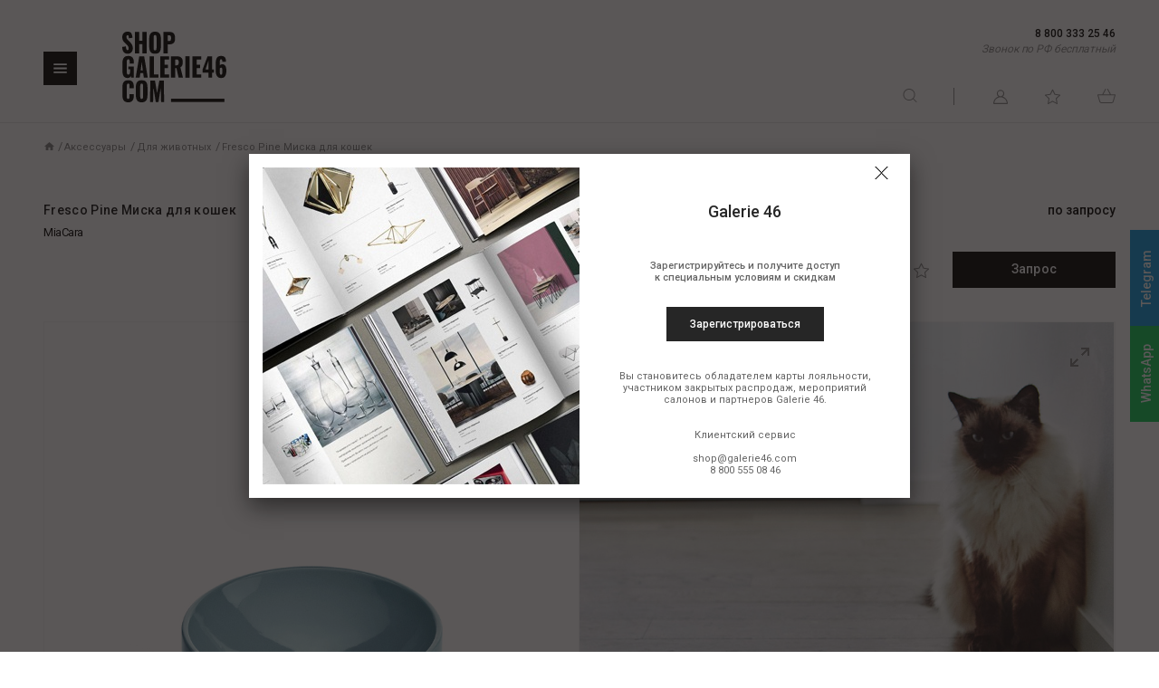

--- FILE ---
content_type: text/html; charset=UTF-8
request_url: https://shop.galerie46.com/accessories/dlya_zhivotnykh/miska_fresco_pine_farfor_sero_goluboy_vysota_6_diamntr_14/
body_size: 22586
content:
<!DOCTYPE html><html xml:lang="ru" lang="ru"><head> <meta charset="utf-8"><title>Fresco Pine Миска для кошек от MiaCara. Онлайн каталог. Galerie 46</title><meta name="p:domain_verify" content="5452b0d0f1ac8b4efd592b130a39eb18"/><meta name="viewport" content="width=device-width, initial-scale=1"> <meta http-equiv="Content-Type" content="text/html; charset=UTF-8" /><meta name="description" content="Вы можете приобрести «Fresco Pine Миска для кошек» от «MiaCara» в интернет-магазине Galerie 46. Богатый выбор лучших интерьерных брендов премиум-класса." /><link rel="canonical" href="https://shop.galerie46.com/accessories/dlya_zhivotnykh/miska_fresco_pine_farfor_sero_goluboy_vysota_6_diamntr_14/" /><link href="/local/static/assets/main.css?1764831212810352" type="text/css" data-template-style="true" rel="stylesheet" /><link href="/local/templates/common_v2/template_styles.css?173548695816730" type="text/css" data-template-style="true" rel="stylesheet" /><script>if(!window.BX)window.BX={};if(!window.BX.message)window.BX.message=function(mess){if(typeof mess==='object'){for(let i in mess) {BX.message[i]=mess[i];} return true;}};</script><script>(window.BX||top.BX).message({"JS_CORE_LOADING":"Загрузка...","JS_CORE_NO_DATA":"- Нет данных -","JS_CORE_WINDOW_CLOSE":"Закрыть","JS_CORE_WINDOW_EXPAND":"Развернуть","JS_CORE_WINDOW_NARROW":"Свернуть в окно","JS_CORE_WINDOW_SAVE":"Сохранить","JS_CORE_WINDOW_CANCEL":"Отменить","JS_CORE_WINDOW_CONTINUE":"Продолжить","JS_CORE_H":"ч","JS_CORE_M":"м","JS_CORE_S":"с","JSADM_AI_HIDE_EXTRA":"Скрыть лишние","JSADM_AI_ALL_NOTIF":"Показать все","JSADM_AUTH_REQ":"Требуется авторизация!","JS_CORE_WINDOW_AUTH":"Войти","JS_CORE_IMAGE_FULL":"Полный размер"});</script> <script src="/bitrix/js/main/core/core.js?1758639294511455"></script> <script>BX.Runtime.registerExtension({"name":"main.core","namespace":"BX","loaded":true});</script><script>BX.setJSList(["\/bitrix\/js\/main\/core\/core_ajax.js","\/bitrix\/js\/main\/core\/core_promise.js","\/bitrix\/js\/main\/polyfill\/promise\/js\/promise.js","\/bitrix\/js\/main\/loadext\/loadext.js","\/bitrix\/js\/main\/loadext\/extension.js","\/bitrix\/js\/main\/polyfill\/promise\/js\/promise.js","\/bitrix\/js\/main\/polyfill\/find\/js\/find.js","\/bitrix\/js\/main\/polyfill\/includes\/js\/includes.js","\/bitrix\/js\/main\/polyfill\/matches\/js\/matches.js","\/bitrix\/js\/ui\/polyfill\/closest\/js\/closest.js","\/bitrix\/js\/main\/polyfill\/fill\/main.polyfill.fill.js","\/bitrix\/js\/main\/polyfill\/find\/js\/find.js","\/bitrix\/js\/main\/polyfill\/matches\/js\/matches.js","\/bitrix\/js\/main\/polyfill\/core\/dist\/polyfill.bundle.js","\/bitrix\/js\/main\/core\/core.js","\/bitrix\/js\/main\/polyfill\/intersectionobserver\/js\/intersectionobserver.js","\/bitrix\/js\/main\/lazyload\/dist\/lazyload.bundle.js","\/bitrix\/js\/main\/polyfill\/core\/dist\/polyfill.bundle.js","\/bitrix\/js\/main\/parambag\/dist\/parambag.bundle.js"]);
</script><script>BX.Runtime.registerExtension({"name":"ui.dexie","namespace":"BX.DexieExport","loaded":true});</script><script>BX.Runtime.registerExtension({"name":"ls","namespace":"window","loaded":true});</script><script>BX.Runtime.registerExtension({"name":"fx","namespace":"window","loaded":true});</script><script>BX.Runtime.registerExtension({"name":"fc","namespace":"window","loaded":true});</script><script>(window.BX||top.BX).message({"LANGUAGE_ID":"ru","FORMAT_DATE":"DD.MM.YYYY","FORMAT_DATETIME":"DD.MM.YYYY HH:MI:SS","COOKIE_PREFIX":"BITRIX_SM","SERVER_TZ_OFFSET":"10800","UTF_MODE":"Y","SITE_ID":"s1","SITE_DIR":"\/","USER_ID":"","SERVER_TIME":1768086330,"USER_TZ_OFFSET":0,"USER_TZ_AUTO":"Y","bitrix_sessid":"92c78e80054049315b9dd6727c748b14"});</script> <script src="/bitrix/js/ui/dexie/dist/dexie.bundle.js?1750695214218847"></script><script src="/bitrix/js/main/core/core_ls.js?17404038184201"></script><script src="/bitrix/js/main/core/core_fx.js?152922442316888"></script><script src="/bitrix/js/main/core/core_frame_cache.js?175069523316945"></script><script src="//yastatic.net/share2/share.js" async="async"></script><meta name="yandex-verification" content="451dc3ba59308956" /><meta name="google-site-verification" content="A--KsPNYYUdwb19KtC8Jsf9VuM347AQwWb9sobqsGWE" /><script> (function () { "use strict"; var counter = function () { var cookie = (function (name) { var parts = ("; " + document.cookie).split("; " + name + "="); if (parts.length == 2) { try {return JSON.parse(decodeURIComponent(parts.pop().split(";").shift()));} catch (e) {} } })("BITRIX_CONVERSION_CONTEXT_s1"); if (cookie && cookie.EXPIRE >= BX.message("SERVER_TIME")) return; var request = new XMLHttpRequest(); request.open("POST", "/bitrix/tools/conversion/ajax_counter.php", true); request.setRequestHeader("Content-type", "application/x-www-form-urlencoded"); request.send( "SITE_ID="+encodeURIComponent("s1")+ "&sessid="+encodeURIComponent(BX.bitrix_sessid())+ "&HTTP_REFERER="+encodeURIComponent(document.referrer) ); }; if (window.frameRequestStart === true) BX.addCustomEvent("onFrameDataReceived", counter); else BX.ready(counter); })(); </script><link rel="next" href="http://shop.galerie46.com/accessories/dlya_zhivotnykh/miska_fresco_pine_farfor_sero_goluboy_vysota_6_diamntr_14/?PAGEN_4=2"> <script src="/local/static/assets/main.js?1764830658399300"></script><script src="/local/templates/.default/components/bitrix/news.detail/catalog_v2/script.js?17383247224123"></script> <link rel="preconnect" href="https://fonts.googleapis.com"><link rel="preconnect" href="https://fonts.gstatic.com" crossorigin><link href="https://fonts.googleapis.com/css2?family=Roboto:wght@300;400;500&display=swap" rel="stylesheet"><link href="https://fonts.googleapis.com/css2?family=Open+Sans:wght@400;500&display=swap" rel="stylesheet"> <!-- End Google Tag Manager (noscript) --> <!-- Oneretarget container --> <!-- Facebook Pixel Code --><script data-skip-moving="true"> !function(f,b,e,v,n,t,s) {if(f.fbq)return;n=f.fbq=function(){n.callMethod? n.callMethod.apply(n,arguments):n.queue.push(arguments)}; if(!f._fbq)f._fbq=n;n.push=n;n.loaded=!0;n.version='2.0'; n.queue=[];t=b.createElement(e);t.async=!0; t.src=v;s=b.getElementsByTagName(e)[0]; s.parentNode.insertBefore(t,s)}(window, document,'script', 'https://connect.facebook.net/en_US/fbevents.js'); fbq('init', '923099978105156'); fbq('track', 'PageView');
</script><noscript><img height="1" width="1" style="display:none" src="https://www.facebook.com/tr?id=9230999...pt=1"; /></noscript><!-- End Facebook Pixel Code --> <!-- Google Tag Manager --><script>(function(w,d,s,l,i){w[l]=w[l]||[];w[l].push({'gtm.start': new Date().getTime(),event:'gtm.js'});var f=d.getElementsByTagName(s)[0], j=d.createElement(s),dl=l!='dataLayer'?'&l='+l:'';j.async=true;j.src= 'https://www.googletagmanager.com/gtm.js?id='+i+dl;f.parentNode.insertBefore(j,f); })(window,document,'script','dataLayer','GTM-M8XJ9NW');</script> <script>(function(w,d,s,l,i){w[l]=w[l]||[];w[l].push({'gtm.start': new Date().getTime(),event:'gtm.js'});var f=d.getElementsByTagName(s)[0], j=d.createElement(s),dl=l!='dataLayer'?'&l='+l:'';j.async=true;j.src= 'https://www.googletagmanager.com/gtm.js?id='+i+dl;f.parentNode.insertBefore(j,f); })(window,document,'script','dataLayer','GTM-WN9ZB9X');</script><!-- End Google Tag Manager --> <script data-skip-moving="true"> window.dataLayer = window.dataLayer || [];
</script> <!-- Global site tag (gtag.js) - Google Analytics --><script async src="https://www.googletagmanager.com/gtag/js?id=UA-133549063-1" data-skip-moving="true"></script><script data-skip-moving="true"> function gtag(){dataLayer.push(arguments);} gtag('js', new Date()); gtag('config', 'UA-133549063-1');
</script><!-- /Global site tag (gtag.js) - Google Analytics --> <script type="text/javascript">!function(){var t=document.createElement("script");t.type="text/javascript",t.async=!0,t.src='https://vk.com/js/api/openapi.js?169',t.onload=function(){VK.Retargeting.Init("VK-RTRG-1329758-5LHVW"),VK.Retargeting.Hit()},document.head.appendChild(t)}();</script><noscript><img src="https://vk.com/rtrg?p=VK-RTRG-1329758-5LHVW" style="position:fixed; left:-999px;" alt=""/></noscript> <!-- Top.Mail.Ru counter --><script type="text/javascript"> var _tmr = window._tmr || (window._tmr = []); _tmr.push({id: "3532078", type: "pageView", start: (new Date()).getTime()}); (function (d, w, id) { if (d.getElementById(id)) return; var ts = d.createElement("script"); ts.type = "text/javascript"; ts.async = true; ts.id = id; ts.src = "https://top-fwz1.mail.ru/js/code.js"; var f = function () {var s = d.getElementsByTagName("script")[0]; s.parentNode.insertBefore(ts, s);}; if (w.opera == "[object Opera]") { d.addEventListener("DOMContentLoaded", f, false); } else { f(); } })(document, window, "tmr-code");
</script><noscript><div><img src="https://top-fwz1.mail.ru/counter?id=3532078;js=na" style="position:absolute;left:-9999px;" alt="Top.Mail.Ru" /></div></noscript><!-- /Top.Mail.Ru counter --> </head> <body> <div class="page page-cart"> <header class="header "> <div class="container"> <div class="header-inner"> <div class="header-left"> <div class="header-burger js-burger-nav"></div> <a href="/" class="header-logo"> <img src="/local/templates/.default/images/svg/logo.svg" alt=""> </a> </div> <div class="header-right"> <div class="header-right__head hidden-xs"> <strong> <!--<a href="tel:88003332546" class="phone-headep">8 800 333 25 46</a>-->
8 800 333 25 46 </strong> <i> Звонок по РФ бесплатный </i> </div> <div class="header-right__main"> <div class="header-search hidden-xs"> <div class="header-search__btn js-search-btn js-open-search"> <img class="icon-search" src="/local/templates/.default/images/svg/search_off.svg" alt=""> <img class="icon-search" src="/local/templates/.default/images/close-form.png" alt="" style="display: none"> </div> </div> <div class="header-list"> <a href="/personal/" class="link icon-account hidden-xs"></a> <a href="/wishlist/" class="link icon-favourite hidden-xs"></a> <a href="/cart/" class="link icon-basket"></a> </div> </div> </div> </div> </div> <div class="header-search__main js-search hidden-xs" style="display: none"> <form class="header-search__form" role="search" action="/search/" method="get" name="simpleSearch" novalidate="novalidate"> <input class="header-search__input" id="q-search" type="text" name="q" value="" placeholder="Найти товары" autocomplete="off" aria-invalid="false"> <ul class="header-search-suggest"></ul> </form> </div></header> <form class="header-search__form visible-xs" role="search" action="/search/" method="get" name="simpleSearch" novalidate="novalidate"> <input class="header-search__input" type="text" name="q" value="" placeholder="Поиск" autocomplete="off" aria-invalid="false"> <ul class="header-search-suggest"></ul></form> <div class="modal modal_small modal_shadow cart-s-modal" style="display: none; z-index: 100;"> <div class="modal-wrap"> <div class="modal-header"> <div class="modal-title">Товар добавлен в корзину</div> <a href="#" class="modal-close"> <img src="/local/templates/.default/images/closeForm.png" alt="" /> </a> </div> <div class="modal-bottom"> <a class="btn color-black" href="/cart/">Перейти к покупке</a> </div> <div class="modal-caption">Товары сохраняются в корзине в течение 24&nbsp;часов.</div> </div> </div><nav class="nav"> <div class="before"></div> <div class="nav-menu"> <div class="nav-container js-menu"> <ul class="nav-menu__list"> <li class="nav-menu__item js-nav-item"> <a href="/new/" class="nav-menu__btn"> New </a> </li> <li class="nav-menu__item js-nav-item"> <div class="nav-menu__btn js-menu-btn color_red"> <span class="nav-menu__btn-back"></span> Новый Год <span class="nav-menu__btn-forward"></span> </div> <div class="nav-submenu js-submenu is-list"> <div class="nav-container nav-submenu__container"> <div class="nav-submenu__main"> <div class="nav-submenu__main-list js-submenu-list"> <div class="nav-submenu__main-item"> <div class="nav-submenu__title"> <a href="/novyy_god/">Весь Новый Год</a> </div> <ul class="nav-menu__list nav-submenu__list"> <li class="nav-submenu__link"> <a href="/novyy_god/new_year_decoration/">Новогодние украшения</a> </li> <li class="nav-submenu__link"> <a href="/novyy_god/prazdnichnaya_servirovka/">Праздничная сервировка</a> </li> <li class="nav-submenu__link"> <a href="/novyy_god/prazdnichnye_aksessuary/">Праздничные аксессуары</a> </li> <li class="nav-submenu__link"> <a href="/novyy_god/podarki_ng/">Подарки</a> </li> </ul> </div> </div> <div class="nav-submenu__main-grid hidden-xs js-submenu-grid"> <div class="nav-submenu__main-item"> <div class="nav-submenu__title"> <a href="/novyy_god/">Весь Новый Год</a> </div> <div class="nav-submenu__grid"> <a href="/novyy_god/new_year_decoration/" class="nav-submenu__img-link flex-basis_50"> <img src="/upload/resize_cache/iblock/692/528_318_2/0dhlv024xyfrhdu9yxvribhtq9n9lsbo.jpg" alt="Новогодние украшения"> <span class="link__title">Новогодние украшения</span> </a> <a href="/novyy_god/prazdnichnaya_servirovka/" class="nav-submenu__img-link flex-basis_50"> <img src="/upload/resize_cache/iblock/82a/528_318_2/0az50f24o7se5c4fdbfskkpgqe1ah5c5.jpg" alt="Праздничная сервировка"> <span class="link__title">Праздничная сервировка</span> </a> <a href="/novyy_god/prazdnichnye_aksessuary/" class="nav-submenu__img-link flex-basis_50"> <img src="/upload/resize_cache/iblock/ef4/528_318_2/73aaa83fw3dyxck08b9dj5cl0ngm61nk.jpg" alt="Праздничные аксессуары"> <span class="link__title">Праздничные аксессуары</span> </a> <a href="/novyy_god/podarki_ng/" class="nav-submenu__img-link flex-basis_50"> <img src="/upload/resize_cache/iblock/e2a/528_318_2/0qtvnfke1xyqacrxiectfv2muos9qybf.jpg" alt="Подарки"> <span class="link__title">Подарки</span> </a> </div> </div> </div> </div> <div class="nav-submenu__tab-list hidden-xs"> <div class="nav-submenu__tab-item js-submenu-btn js-to-list is-active"><svg xmlns="http://www.w3.org/2000/svg" viewBox="0 0 16 16"><path d="M4 4H0V0h16v4h-4zM4 10H0V6h16v4h-4zM4 16H0v-4h16v4h-4z" /></svg></div> <div class="nav-submenu__tab-item js-submenu-btn js-to-grid"><svg xmlns="http://www.w3.org/2000/svg" viewBox="0 0 16 16"><path d="M0 0h4v4H0zM6 0h4v4H6zM12 0h4v4h-4zM0 6h4v4H0zM6 6h4v4H6zM12 6h4v4h-4zM0 12h4v4H0zM6 12h4v4H6zM12 12h4v4h-4z" /></svg></div> </div> </div> </div> </li> <li class="nav-menu__item js-nav-item"> <div class="nav-menu__btn js-menu-btn "> <span class="nav-menu__btn-back"></span> Boffi <span class="nav-menu__btn-forward"></span> </div> <div class="nav-submenu js-submenu is-list"> <div class="nav-container nav-submenu__container"> <div class="nav-submenu__main"> <div class="nav-submenu__main-list js-submenu-list"> <div class="nav-submenu__main-item"> <div class="nav-submenu__title"> <a href="/boffi/">Весь Boffi</a> </div> <ul class="nav-menu__list nav-submenu__list"> <li class="nav-submenu__link"> <a href="/boffi/kukhni/">Кухни</a> </li> <li class="nav-submenu__link"> <a href="/boffi/vannye/">Ванные</a> </li> <li class="nav-submenu__link"> <a href="/boffi/outdoor-kit/">Outdoor</a> </li> <li class="nav-submenu__link"> <a href="/boffi/garderobnye/">Гардеробные</a> </li> <li class="nav-submenu__link"> <a href="/boffi/oborudovanie/">Оборудование</a> </li> </ul> </div> </div> <div class="nav-submenu__main-grid hidden-xs js-submenu-grid"> <div class="nav-submenu__main-item"> <div class="nav-submenu__title"> <a href="/boffi/">Весь Boffi</a> </div> <div class="nav-submenu__grid"> <a href="/boffi/kukhni/" class="nav-submenu__img-link flex-basis_50"> <img src="/upload/resize_cache/iblock/b2c/528_318_2/5tmqpnl3haehulrgxwforw6ls950t740.jpg" alt="Кухни"> <span class="link__title">Кухни</span> </a> <a href="/boffi/vannye/" class="nav-submenu__img-link flex-basis_50"> <img src="/upload/resize_cache/iblock/36b/528_318_2/p7k0gv30iyri01amfzrmqadap31iw58y.jpg" alt="Ванные"> <span class="link__title">Ванные</span> </a> <a href="/boffi/outdoor-kit/" class="nav-submenu__img-link flex-basis_33"> <img src="/upload/resize_cache/iblock/4b9/332_200_2/4b9e5f0c6176492a397ff927b4478c7d.jpg" alt="Outdoor"> <span class="link__title">Outdoor</span> </a> <a href="/boffi/garderobnye/" class="nav-submenu__img-link flex-basis_33"> <img src="/upload/resize_cache/iblock/4c1/332_200_2/9blb6qk3mdt60rmjdvgei00vd0lhvacz.jpg" alt="Гардеробные"> <span class="link__title">Гардеробные</span> </a> <a href="/boffi/oborudovanie/" class="nav-submenu__img-link flex-basis_33"> <img src="/upload/resize_cache/iblock/b49/332_200_2/opccnv2wrjgkd1semoed6lqhe88vsbde.jpg" alt="Оборудование"> <span class="link__title">Оборудование</span> </a> </div> </div> </div> </div> <div class="nav-submenu__tab-list hidden-xs"> <div class="nav-submenu__tab-item js-submenu-btn js-to-list is-active"><svg xmlns="http://www.w3.org/2000/svg" viewBox="0 0 16 16"><path d="M4 4H0V0h16v4h-4zM4 10H0V6h16v4h-4zM4 16H0v-4h16v4h-4z" /></svg></div> <div class="nav-submenu__tab-item js-submenu-btn js-to-grid"><svg xmlns="http://www.w3.org/2000/svg" viewBox="0 0 16 16"><path d="M0 0h4v4H0zM6 0h4v4H6zM12 0h4v4h-4zM0 6h4v4H0zM6 6h4v4H6zM12 6h4v4h-4zM0 12h4v4H0zM6 12h4v4H6zM12 12h4v4h-4z" /></svg></div> </div> </div> </div> </li> <li class="nav-menu__item js-nav-item"> <div class="nav-menu__btn js-menu-btn "> <span class="nav-menu__btn-back"></span> Rimadesio <span class="nav-menu__btn-forward"></span> </div> <div class="nav-submenu js-submenu is-list"> <div class="nav-container nav-submenu__container"> <div class="nav-submenu__main"> <div class="nav-submenu__main-list js-submenu-list"> <div class="nav-submenu__main-item"> <div class="nav-submenu__title"> <a href="/rimadesio/">Весь Rimadesio</a> </div> <ul class="nav-menu__list nav-submenu__list"> <li class="nav-submenu__link"> <a href="/rimadesio/sistemy_razdvizhnykh_peregorodok/">Системы раздвижных перегородок</a> </li> <li class="nav-submenu__link"> <a href="/rimadesio/mezhkomnatnye_dveri/">Mежкомнатные двери</a> </li> <li class="nav-submenu__link"> <a href="/rimadesio/stenovye_paneli_buazeri_modulor/">Стеновые панели-буазери Modulor</a> </li> <li class="nav-submenu__link"> <a href="/rimadesio/mezhkomnatnye_peregorodki/">Межкомнатные перегородки</a> </li> <li class="nav-submenu__link"> <a href="/rimadesio/sistemy_dlya_dnevnoy_zony/">Системы для дневной зоны</a> </li> <li class="nav-submenu__link"> <a href="/rimadesio/sistemy_dlya_zony_spalni/">Системы для зоны спальни</a> </li> <li class="nav-submenu__link"> <a href="/rimadesio/dopolnitelnye_elementy_interera/">Дополнительные элементы</a> </li> <li class="nav-submenu__link"> <a href="/rimadesio/stoly/">Столы</a> </li> <li class="nav-submenu__link"> <a href="/rimadesio/kresla_i_stulya/">Кресла и стулья</a> </li> <li class="nav-submenu__link"> <a href="/rimadesio/kovry_rim/">Ковры</a> </li> <li class="nav-submenu__link"> <a href="/rimadesio/sistemy_dlya_ofisov/">Системы для офисов</a> </li> </ul> </div> </div> <div class="nav-submenu__main-grid hidden-xs js-submenu-grid"> <div class="nav-submenu__main-item"> <div class="nav-submenu__title"> <a href="/rimadesio/">Весь Rimadesio</a> </div> <div class="nav-submenu__grid"> <a href="/rimadesio/sistemy_razdvizhnykh_peregorodok/" class="nav-submenu__img-link flex-basis_50"> <img src="/upload/iblock/4ec/78v9wstb59bl93juyjjg1zy0uai00b9h.jpg" alt="Системы раздвижных перегородок"> <span class="link__title">Системы раздвижных перегородок</span> </a> <a href="/rimadesio/mezhkomnatnye_dveri/" class="nav-submenu__img-link flex-basis_50"> <img src="/upload/iblock/44e/7v3rkf66nzg2ai1c47b7qwz2yvn26mk0.jpg" alt="Mежкомнатные двери"> <span class="link__title">Mежкомнатные двери</span> </a> <a href="/rimadesio/stenovye_paneli_buazeri_modulor/" class="nav-submenu__img-link flex-basis_33"> <img src="/upload/resize_cache/iblock/d97/332_200_2/z2f0e5coubw4gga4o8a0yv7gd6iazxwf.jpg" alt="Стеновые панели-буазери Modulor"> <span class="link__title">Стеновые панели-буазери Modulor</span> </a> <a href="/rimadesio/mezhkomnatnye_peregorodki/" class="nav-submenu__img-link flex-basis_33"> <img src="/upload/resize_cache/iblock/ae0/332_200_2/50gmicj7z1ptjp5lpf4kgy6pgdm35tog.jpg" alt="Межкомнатные перегородки"> <span class="link__title">Межкомнатные перегородки</span> </a> <a href="/rimadesio/sistemy_dlya_dnevnoy_zony/" class="nav-submenu__img-link flex-basis_33"> <img src="/upload/resize_cache/iblock/2fb/332_200_2/6fsvmqrmw7q59pqqxrr3t6922n9x6ofn.jpg" alt="Системы для дневной зоны"> <span class="link__title">Системы для дневной зоны</span> </a> <a href="/rimadesio/sistemy_dlya_zony_spalni/" class="nav-submenu__img-link flex-basis_33"> <img src="/upload/resize_cache/iblock/30e/332_200_2/jmikgs5zi70dlrriraoawc43q81gnshi.jpg" alt="Системы для зоны спальни"> <span class="link__title">Системы для зоны спальни</span> </a> <a href="/rimadesio/dopolnitelnye_elementy_interera/" class="nav-submenu__img-link flex-basis_33"> <img src="/upload/resize_cache/iblock/90f/332_200_2/kv4j23vtjuur44m1h7ud6erz5pec73xe.jpg" alt="Дополнительные элементы"> <span class="link__title">Дополнительные элементы</span> </a> <a href="/rimadesio/stoly/" class="nav-submenu__img-link flex-basis_33"> <img src="/upload/resize_cache/iblock/aab/332_200_2/bti1d9e1ytczonfz43r7r21nmr0nf4n2.jpg" alt="Столы"> <span class="link__title">Столы</span> </a> <a href="/rimadesio/kresla_i_stulya/" class="nav-submenu__img-link flex-basis_33"> <img src="/upload/resize_cache/iblock/b6a/332_200_2/v16dsfawva0ip9jbgq0ongs5a3p8qagu.jpg" alt="Кресла и стулья"> <span class="link__title">Кресла и стулья</span> </a> <a href="/rimadesio/kovry_rim/" class="nav-submenu__img-link flex-basis_33"> <img src="/upload/resize_cache/iblock/3f7/332_200_2/8ez2y1iomwy8lvcqbz8djeeavdee2hsv.jpg" alt="Ковры"> <span class="link__title">Ковры</span> </a> <a href="/rimadesio/sistemy_dlya_ofisov/" class="nav-submenu__img-link flex-basis_33"> <img src="/upload/resize_cache/iblock/562/332_200_2/h68g6a4hj1pemai2mb064k4sq8ra1phf.jpg" alt="Системы для офисов"> <span class="link__title">Системы для офисов</span> </a> </div> </div> </div> </div> <div class="nav-submenu__tab-list hidden-xs"> <div class="nav-submenu__tab-item js-submenu-btn js-to-list is-active"><svg xmlns="http://www.w3.org/2000/svg" viewBox="0 0 16 16"><path d="M4 4H0V0h16v4h-4zM4 10H0V6h16v4h-4zM4 16H0v-4h16v4h-4z" /></svg></div> <div class="nav-submenu__tab-item js-submenu-btn js-to-grid"><svg xmlns="http://www.w3.org/2000/svg" viewBox="0 0 16 16"><path d="M0 0h4v4H0zM6 0h4v4H6zM12 0h4v4h-4zM0 6h4v4H0zM6 6h4v4H6zM12 6h4v4h-4zM0 12h4v4H0zM6 12h4v4H6zM12 12h4v4h-4z" /></svg></div> </div> </div> </div> </li> <li class="nav-menu__item js-nav-item"> <div class="nav-menu__btn js-menu-btn "> <span class="nav-menu__btn-back"></span> Мебель <span class="nav-menu__btn-forward"></span> </div> <div class="nav-submenu js-submenu is-list"> <div class="nav-container nav-submenu__container"> <div class="nav-submenu__main"> <div class="nav-submenu__main-list js-submenu-list"> <div class="nav-submenu__main-item"> <div class="nav-submenu__title"> <a href="/furniture/">Вся Мебель</a> </div> <ul class="nav-menu__list nav-submenu__list"> <li class="nav-submenu__link"> <a href="/furniture/sofas/">Диваны</a> </li> <li class="nav-submenu__link"> <a href="/furniture/armchairs/">Кресла</a> </li> <li class="nav-submenu__link"> <a href="/furniture/tables/">Столы</a> </li> <li class="nav-submenu__link"> <a href="/furniture/chairs/">Стулья</a> </li> <li class="nav-submenu__link"> <a href="/furniture/beds/">Кровати</a> </li> <li class="nav-submenu__link"> <a href="/furniture/bookcases/">Хранение</a> </li> <li class="nav-submenu__link"> <a href="/furniture/mirrors/">Зеркала</a> </li> <li class="nav-submenu__link"> <a href="/furniture/outdoor_fur/">Outdoor</a> </li> </ul> </div> </div> <div class="nav-submenu__main-grid hidden-xs js-submenu-grid"> <div class="nav-submenu__main-item"> <div class="nav-submenu__title"> <a href="/furniture/">Вся Мебель</a> </div> <div class="nav-submenu__grid"> <a href="/furniture/sofas/" class="nav-submenu__img-link flex-basis_50"> <img src="/upload/resize_cache/iblock/f73/528_318_2/f73e3152b6a23931641cc8aec7801f5d.jpg" alt="Диваны"> <span class="link__title">Диваны</span> </a> <a href="/furniture/armchairs/" class="nav-submenu__img-link flex-basis_50"> <img src="/upload/resize_cache/iblock/fb0/528_318_2/fb0ebced4103a9eff65d2c4cf3cc0b84.jpg" alt="Кресла"> <span class="link__title">Кресла</span> </a> <a href="/furniture/tables/" class="nav-submenu__img-link flex-basis_33"> <img src="/upload/resize_cache/iblock/94d/332_200_2/94da1425d149f2861c8f4de2965f02d4.jpg" alt="Столы"> <span class="link__title">Столы</span> </a> <a href="/furniture/chairs/" class="nav-submenu__img-link flex-basis_33"> <img src="/upload/resize_cache/iblock/eb1/332_200_2/eb16fa48a2a3623772300e66ab7ec425.jpg" alt="Стулья"> <span class="link__title">Стулья</span> </a> <a href="/furniture/beds/" class="nav-submenu__img-link flex-basis_33"> <img src="/upload/resize_cache/iblock/8b5/332_200_2/8b565e7cc9b48e179234d9c9a49bc1b7.jpg" alt="Кровати"> <span class="link__title">Кровати</span> </a> <a href="/furniture/bookcases/" class="nav-submenu__img-link flex-basis_33"> <img src="/upload/resize_cache/iblock/a63/332_200_2/a63995557198053aa71f1b1bc2abcb52.jpg" alt="Хранение"> <span class="link__title">Хранение</span> </a> <a href="/furniture/mirrors/" class="nav-submenu__img-link flex-basis_33"> <img src="/upload/resize_cache/iblock/f43/332_200_2/f439f47319d835ddfe1cd0c457d666d2.jpg" alt="Зеркала"> <span class="link__title">Зеркала</span> </a> <a href="/furniture/outdoor_fur/" class="nav-submenu__img-link flex-basis_33"> <img src="/upload/resize_cache/iblock/b23/332_200_2/b23be94d82173ae1d3bf3af2829ec5c9.jpg" alt="Outdoor"> <span class="link__title">Outdoor</span> </a> </div> </div> </div> </div> <div class="nav-submenu__tab-list hidden-xs"> <div class="nav-submenu__tab-item js-submenu-btn js-to-list is-active"><svg xmlns="http://www.w3.org/2000/svg" viewBox="0 0 16 16"><path d="M4 4H0V0h16v4h-4zM4 10H0V6h16v4h-4zM4 16H0v-4h16v4h-4z" /></svg></div> <div class="nav-submenu__tab-item js-submenu-btn js-to-grid"><svg xmlns="http://www.w3.org/2000/svg" viewBox="0 0 16 16"><path d="M0 0h4v4H0zM6 0h4v4H6zM12 0h4v4h-4zM0 6h4v4H0zM6 6h4v4H6zM12 6h4v4h-4zM0 12h4v4H0zM6 12h4v4H6zM12 12h4v4h-4z" /></svg></div> </div> </div> </div> </li> <li class="nav-menu__item js-nav-item"> <div class="nav-menu__btn js-menu-btn "> <span class="nav-menu__btn-back"></span> Освещение <span class="nav-menu__btn-forward"></span> </div> <div class="nav-submenu js-submenu is-list"> <div class="nav-container nav-submenu__container"> <div class="nav-submenu__main"> <div class="nav-submenu__main-list js-submenu-list"> <div class="nav-submenu__main-item"> <div class="nav-submenu__title"> <a href="/lighting/">Всё Освещение</a> </div> <ul class="nav-menu__list nav-submenu__list"> <li class="nav-submenu__link"> <a href="/lighting/ceiling/">Потолочный свет</a> </li> <li class="nav-submenu__link"> <a href="/lighting/table-lamps/">Настольный свет</a> </li> <li class="nav-submenu__link"> <a href="/lighting/floor-lamps/">Напольный свет</a> </li> <li class="nav-submenu__link"> <a href="/lighting/wall-lights/">Настенный свет</a> </li> <li class="nav-submenu__link"> <a href="/lighting/architectural/">Архитектурный свет</a> </li> </ul> </div> </div> <div class="nav-submenu__main-grid hidden-xs js-submenu-grid"> <div class="nav-submenu__main-item"> <div class="nav-submenu__title"> <a href="/lighting/">Всё Освещение</a> </div> <div class="nav-submenu__grid"> <a href="/lighting/ceiling/" class="nav-submenu__img-link flex-basis_50"> <img src="/upload/resize_cache/iblock/b77/528_318_2/b778a9e8ac49b30a4bac94dac4735517.jpg" alt="Потолочный свет"> <span class="link__title">Потолочный свет</span> </a> <a href="/lighting/table-lamps/" class="nav-submenu__img-link flex-basis_50"> <img src="/upload/resize_cache/iblock/8d6/528_318_2/8d6dddefb1c975cb74d68795d0e6dd21.jpg" alt="Настольный свет"> <span class="link__title">Настольный свет</span> </a> <a href="/lighting/floor-lamps/" class="nav-submenu__img-link flex-basis_33"> <img src="/upload/resize_cache/iblock/e74/332_200_2/e74f53e9a3ff5da5fabc3dd5fc42d6ec.jpg" alt="Напольный свет"> <span class="link__title">Напольный свет</span> </a> <a href="/lighting/wall-lights/" class="nav-submenu__img-link flex-basis_33"> <img src="/upload/resize_cache/iblock/38b/332_200_2/38b3d79d780cf484b315a15213ccfb7e.jpg" alt="Настенный свет"> <span class="link__title">Настенный свет</span> </a> <a href="/lighting/architectural/" class="nav-submenu__img-link flex-basis_33"> <img src="/upload/resize_cache/iblock/a8c/332_200_2/a8cad96c0ecfd37338af40b8ed5c9efb.jpg" alt="Архитектурный свет"> <span class="link__title">Архитектурный свет</span> </a> </div> </div> </div> </div> <div class="nav-submenu__tab-list hidden-xs"> <div class="nav-submenu__tab-item js-submenu-btn js-to-list is-active"><svg xmlns="http://www.w3.org/2000/svg" viewBox="0 0 16 16"><path d="M4 4H0V0h16v4h-4zM4 10H0V6h16v4h-4zM4 16H0v-4h16v4h-4z" /></svg></div> <div class="nav-submenu__tab-item js-submenu-btn js-to-grid"><svg xmlns="http://www.w3.org/2000/svg" viewBox="0 0 16 16"><path d="M0 0h4v4H0zM6 0h4v4H6zM12 0h4v4h-4zM0 6h4v4H0zM6 6h4v4H6zM12 6h4v4h-4zM0 12h4v4H0zM6 12h4v4H6zM12 12h4v4h-4z" /></svg></div> </div> </div> </div> </li> <li class="nav-menu__item js-nav-item"> <a href="/rugs/" class="nav-menu__btn"> Ковры </a> </li> <li class="nav-menu__item js-nav-item"> <div class="nav-menu__btn js-menu-btn "> <span class="nav-menu__btn-back"></span> Детское <span class="nav-menu__btn-forward"></span> </div> <div class="nav-submenu js-submenu is-list"> <div class="nav-container nav-submenu__container"> <div class="nav-submenu__main"> <div class="nav-submenu__main-list js-submenu-list"> <div class="nav-submenu__main-item"> <div class="nav-submenu__title"> <a href="/detskoe/">Всё Детское</a> </div> <ul class="nav-menu__list nav-submenu__list"> <li class="nav-submenu__link"> <a href="/detskoe/mebel/">Мебель</a> </li> <li class="nav-submenu__link"> <a href="/detskoe/kovry/">Ковры</a> </li> <li class="nav-submenu__link"> <a href="/detskoe/khranenie/">Хранение</a> </li> <li class="nav-submenu__link"> <a href="/detskoe/igrushki/">Игрушки</a> </li> <li class="nav-submenu__link"> <a href="/detskoe/tekstil/">Текстиль</a> </li> <li class="nav-submenu__link"> <a href="/detskoe/knigi_d/">Книги</a> </li> <li class="nav-submenu__link"> <a href="/detskoe/gadzhety_i_nochniki/">Гаджеты и ночники</a> </li> </ul> </div> </div> <div class="nav-submenu__main-grid hidden-xs js-submenu-grid"> <div class="nav-submenu__main-item"> <div class="nav-submenu__title"> <a href="/detskoe/">Всё Детское</a> </div> <div class="nav-submenu__grid"> <a href="/detskoe/mebel/" class="nav-submenu__img-link flex-basis_50"> <img src="/upload/iblock/5ed/80erinxiy4kkhtrpzdxtccbqj1rfoxid.jpg" alt="Мебель"> <span class="link__title">Мебель</span> </a> <a href="/detskoe/kovry/" class="nav-submenu__img-link flex-basis_50"> <img src="/upload/iblock/436/wi1xfxttr6ypjpgdmgkfpai0xahf78zy.jpg" alt="Ковры"> <span class="link__title">Ковры</span> </a> <a href="/detskoe/khranenie/" class="nav-submenu__img-link flex-basis_33"> <img src="/upload/resize_cache/iblock/d55/332_200_2/je7wu24psli06jf9e4935hf91mzs9d8w.jpg" alt="Хранение"> <span class="link__title">Хранение</span> </a> <a href="/detskoe/igrushki/" class="nav-submenu__img-link flex-basis_33"> <img src="/upload/resize_cache/iblock/a33/332_200_2/h9oxkpafafmyg61r5xpbg98n4lizh48b.jpg" alt="Игрушки"> <span class="link__title">Игрушки</span> </a> <a href="/detskoe/tekstil/" class="nav-submenu__img-link flex-basis_33"> <img src="/upload/resize_cache/iblock/07c/332_200_2/ybtp8iwhtbo9tfcy5yzslo6dk0bl8c6t.jpg" alt="Текстиль"> <span class="link__title">Текстиль</span> </a> <a href="/detskoe/knigi_d/" class="nav-submenu__img-link flex-basis_33"> <img src="/upload/resize_cache/iblock/192/332_200_2/r4xpvn4cd9lz6mtcod85808q7bzjsb30.jpg" alt="Книги"> <span class="link__title">Книги</span> </a> <a href="/detskoe/gadzhety_i_nochniki/" class="nav-submenu__img-link flex-basis_33"> <img src="/upload/resize_cache/iblock/d23/332_200_2/nu0lfdu5hucsbfh8902i35dhina1zg19.jpg" alt="Гаджеты и ночники"> <span class="link__title">Гаджеты и ночники</span> </a> </div> </div> </div> </div> <div class="nav-submenu__tab-list hidden-xs"> <div class="nav-submenu__tab-item js-submenu-btn js-to-list is-active"><svg xmlns="http://www.w3.org/2000/svg" viewBox="0 0 16 16"><path d="M4 4H0V0h16v4h-4zM4 10H0V6h16v4h-4zM4 16H0v-4h16v4h-4z" /></svg></div> <div class="nav-submenu__tab-item js-submenu-btn js-to-grid"><svg xmlns="http://www.w3.org/2000/svg" viewBox="0 0 16 16"><path d="M0 0h4v4H0zM6 0h4v4H6zM12 0h4v4h-4zM0 6h4v4H0zM6 6h4v4H6zM12 6h4v4h-4zM0 12h4v4H0zM6 12h4v4H6zM12 12h4v4h-4z" /></svg></div> </div> </div> </div> </li> <li class="nav-menu__item js-nav-item"> <div class="nav-menu__btn js-menu-btn "> <span class="nav-menu__btn-back"></span> Аксессуары <span class="nav-menu__btn-forward"></span> </div> <div class="nav-submenu js-submenu is-list"> <div class="nav-container nav-submenu__container"> <div class="nav-submenu__main"> <div class="nav-submenu__main-list js-submenu-list"> <div class="nav-submenu__main-item"> <div class="nav-submenu__title"> <a href="/accessories/">Все Аксессуары</a> </div> <ul class="nav-menu__list nav-submenu__list"> <li class="nav-submenu__link"> <a href="/accessories/office-decor/">Для рабочего стола</a> </li> <li class="nav-submenu__link"> <a href="/accessories/kantselyarskie_prinadlezhnosti/">Канцелярские принадлежности</a> </li> <li class="nav-submenu__link"> <a href="/accessories/chasy/">Часы</a> </li> <li class="nav-submenu__link"> <a href="/accessories/ezhednevniki/">Ежедневники и блокноты</a> </li> <li class="nav-submenu__link"> <a href="/accessories/papki_dlya_dokumentov_i_chekhly/">Папки для документов и чехлы</a> </li> <li class="nav-submenu__link"> <a href="/accessories/decor-vase/">Вазы и чаши</a> </li> <li class="nav-submenu__link"> <a href="/accessories/dekor_i_modeli_avtomobiley/">Декор и модели автомобилей</a> </li> <li class="nav-submenu__link"> <a href="/accessories/games/">Настольные игры</a> </li> <li class="nav-submenu__link"> <a href="/accessories/candle-holders/">Подсвечники</a> </li> <li class="nav-submenu__link"> <a href="/accessories/photo-frames/">Фоторамки</a> </li> <li class="nav-submenu__link"> <a href="/accessories/boxes/">Шкатулки</a> </li> <li class="nav-submenu__link"> <a href="/accessories/gadgets/">Гаджеты</a> </li> <li class="nav-submenu__link"> <a href="/accessories/bathroom/">Для ванной комнаты</a> </li> <li class="nav-submenu__link"> <a href="/accessories/dlya_uborki/">Для уборки</a> </li> <li class="nav-submenu__link"> <a href="/accessories/ukhod_za_odezhdoy/"> Уход за одеждой</a> </li> <li class="nav-submenu__link"> <a href="/accessories/dlya_sporta/">Для спорта</a> </li> <li class="nav-submenu__link"> <a href="/accessories/korziny/">Корзины и хранение</a> </li> <li class="nav-submenu__link"> <a href="/accessories/dlya_puteshestviy/">Для путешествий</a> </li> <li class="nav-submenu__link"> <a href="/accessories/dlya_zhivotnykh/">Для животных</a> </li> </ul> </div> </div> <div class="nav-submenu__main-grid hidden-xs js-submenu-grid"> <div class="nav-submenu__main-item"> <div class="nav-submenu__title"> <a href="/accessories/">Все Аксессуары</a> </div> <div class="nav-submenu__grid"> <a href="/accessories/office-decor/" class="nav-submenu__img-link flex-basis_50"> <img src="/upload/resize_cache/iblock/f26/528_318_2/f26f47509786299dab30c51877088ca2.jpg" alt="Для рабочего стола"> <span class="link__title">Для рабочего стола</span> </a> <a href="/accessories/kantselyarskie_prinadlezhnosti/" class="nav-submenu__img-link flex-basis_50"> <img src="/upload/resize_cache/iblock/1f0/528_318_2/1f07c87946bd094adf17288b534adbfa.jpg" alt="Канцелярские принадлежности"> <span class="link__title">Канцелярские принадлежности</span> </a> <a href="/accessories/chasy/" class="nav-submenu__img-link flex-basis_33"> <img src="/upload/resize_cache/iblock/7ab/332_200_2/u9yj4yrob13o6t8gv4os20ptzo9pbvtp.jpg" alt="Часы"> <span class="link__title">Часы</span> </a> <a href="/accessories/ezhednevniki/" class="nav-submenu__img-link flex-basis_33"> <img src="/upload/resize_cache/iblock/346/332_200_2/3468da88c6b0d46f7b60c7ae403db2fb.jpg" alt="Ежедневники и блокноты"> <span class="link__title">Ежедневники и блокноты</span> </a> <a href="/accessories/papki_dlya_dokumentov_i_chekhly/" class="nav-submenu__img-link flex-basis_33"> <img src="/upload/resize_cache/iblock/41f/332_200_2/41f84a1fceef37643df9d2a5966a99a7.jpg" alt="Папки для документов и чехлы"> <span class="link__title">Папки для документов и чехлы</span> </a> <a href="/accessories/decor-vase/" class="nav-submenu__img-link flex-basis_33"> <img src="/upload/resize_cache/iblock/920/332_200_2/920aa3da39083707ed2db912288b78a9.jpg" alt="Вазы и чаши"> <span class="link__title">Вазы и чаши</span> </a> <a href="/accessories/dekor_i_modeli_avtomobiley/" class="nav-submenu__img-link flex-basis_33"> <img src="/upload/resize_cache/iblock/8d8/332_200_2/2lncwq90htmn5l5ykq0klxra5sqiucyg.jpg" alt="Декор и модели автомобилей"> <span class="link__title">Декор и модели автомобилей</span> </a> <a href="/accessories/games/" class="nav-submenu__img-link flex-basis_33"> <img src="/upload/resize_cache/iblock/c19/332_200_2/c19df14540a505d40ff41cd318c0de88.jpg" alt="Настольные игры"> <span class="link__title">Настольные игры</span> </a> <a href="/accessories/candle-holders/" class="nav-submenu__img-link flex-basis_33"> <img src="/upload/resize_cache/iblock/d0c/332_200_2/d0c16b08d5b67502eba8face1968f38c.jpg" alt="Подсвечники"> <span class="link__title">Подсвечники</span> </a> <a href="/accessories/photo-frames/" class="nav-submenu__img-link flex-basis_33"> <img src="/upload/resize_cache/iblock/560/332_200_2/56000def468ab4a8067859fe3bc67126.jpg" alt="Фоторамки"> <span class="link__title">Фоторамки</span> </a> <a href="/accessories/boxes/" class="nav-submenu__img-link flex-basis_33"> <img src="/upload/resize_cache/iblock/b03/332_200_2/b033359782b9d157a204e7f3c1aa60e0.jpg" alt="Шкатулки"> <span class="link__title">Шкатулки</span> </a> <a href="/accessories/gadgets/" class="nav-submenu__img-link flex-basis_33"> <img src="/upload/resize_cache/iblock/ab0/332_200_2/ab026915d2c8a6beef56ce51e7605b31.jpg" alt="Гаджеты"> <span class="link__title">Гаджеты</span> </a> <a href="/accessories/bathroom/" class="nav-submenu__img-link flex-basis_33"> <img src="/upload/resize_cache/iblock/e5c/332_200_2/e5ce16e0ae65afa24f15edb63277af41.jpg" alt="Для ванной комнаты"> <span class="link__title">Для ванной комнаты</span> </a> <a href="/accessories/dlya_uborki/" class="nav-submenu__img-link flex-basis_33"> <img src="/upload/resize_cache/iblock/9d5/332_200_2/o1rysemc36l2wrpcz839i04t3i40evzc.jpg" alt="Для уборки"> <span class="link__title">Для уборки</span> </a> <a href="/accessories/ukhod_za_odezhdoy/" class="nav-submenu__img-link flex-basis_33"> <img src="/upload/resize_cache/iblock/530/332_200_2/5usanvrtri0w35nn0x3tfu12m1n1zgcp.jpg" alt=" Уход за одеждой"> <span class="link__title"> Уход за одеждой</span> </a> <a href="/accessories/dlya_sporta/" class="nav-submenu__img-link flex-basis_33"> <img src="/upload/resize_cache/iblock/62a/332_200_2/lykdcx3362eyek5yv4cds86h6y97y891.jpg" alt="Для спорта"> <span class="link__title">Для спорта</span> </a> <a href="/accessories/korziny/" class="nav-submenu__img-link flex-basis_33"> <img src="/upload/resize_cache/iblock/2d0/332_200_2/qslshh7t7jqioljmv175bi6kfuq4io24.jpg" alt="Корзины и хранение"> <span class="link__title">Корзины и хранение</span> </a> <a href="/accessories/dlya_puteshestviy/" class="nav-submenu__img-link flex-basis_33"> <img src="/upload/resize_cache/iblock/a19/332_200_2/a19cff294554e210da902666b6357dce.jpg" alt="Для путешествий"> <span class="link__title">Для путешествий</span> </a> <a href="/accessories/dlya_zhivotnykh/" class="nav-submenu__img-link flex-basis_33"> <img src="/upload/resize_cache/iblock/828/332_200_2/82834bd1809f16d209d729180739b2b1.jpg" alt="Для животных"> <span class="link__title">Для животных</span> </a> </div> </div> </div> </div> <div class="nav-submenu__tab-list hidden-xs"> <div class="nav-submenu__tab-item js-submenu-btn js-to-list is-active"><svg xmlns="http://www.w3.org/2000/svg" viewBox="0 0 16 16"><path d="M4 4H0V0h16v4h-4zM4 10H0V6h16v4h-4zM4 16H0v-4h16v4h-4z" /></svg></div> <div class="nav-submenu__tab-item js-submenu-btn js-to-grid"><svg xmlns="http://www.w3.org/2000/svg" viewBox="0 0 16 16"><path d="M0 0h4v4H0zM6 0h4v4H6zM12 0h4v4h-4zM0 6h4v4H0zM6 6h4v4H6zM12 6h4v4h-4zM0 12h4v4H0zM6 12h4v4H6zM12 12h4v4h-4z" /></svg></div> </div> </div> </div> </li> <li class="nav-menu__item js-nav-item"> <div class="nav-menu__btn js-menu-btn "> <span class="nav-menu__btn-back"></span> Посуда <span class="nav-menu__btn-forward"></span> </div> <div class="nav-submenu js-submenu is-list"> <div class="nav-container nav-submenu__container"> <div class="nav-submenu__main"> <div class="nav-submenu__main-list js-submenu-list"> <div class="nav-submenu__main-item"> <div class="nav-submenu__title"> <a href="/dining/bar/">Все для бара</a> </div> <ul class="nav-menu__list nav-submenu__list"> <li class="nav-submenu__link"> <a href="/dining/bar/glassware/">Бокалы</a> </li> <li class="nav-submenu__link"> <a href="/dining/bar/decanters/">Декантеры и кувшины</a> </li> <li class="nav-submenu__link"> <a href="/dining/bar/trays/">Подносы</a> </li> <li class="nav-submenu__link"> <a href="/dining/bar/bar_sets/">Барные сеты</a> </li> <li class="nav-submenu__link"> <a href="/dining/bar/bar-accessories/">Барные аксессуары</a> </li> </ul> </div> <div class="nav-submenu__main-item"> <div class="nav-submenu__title"> <a href="/dining/stolovaya/">Все для столовой</a> </div> <ul class="nav-menu__list nav-submenu__list"> <li class="nav-submenu__link"> <a href="/dining/stolovaya/stolovaya_posuda_i_servizy/">Столовая посуда и сервизы</a> </li> <li class="nav-submenu__link"> <a href="/dining/stolovaya/kukhonnaya_posuda/">Кухонная посуда</a> </li> <li class="nav-submenu__link"> <a href="/dining/stolovaya/cutlery/">Столовые приборы</a> </li> <li class="nav-submenu__link"> <a href="/dining/stolovaya/serveware/">Сервировка</a> </li> <li class="nav-submenu__link"> <a href="/dining/stolovaya/kukhonnye_aksessuary/">Кухонные аксессуары</a> </li> </ul> </div> </div> <div class="nav-submenu__main-grid hidden-xs js-submenu-grid"> <div class="nav-submenu__main-item"> <div class="nav-submenu__title"> <a href="/dining/bar/">Все для бара</a> </div> <div class="nav-submenu__grid"> <a href="/dining/bar/glassware/" class="nav-submenu__img-link flex-basis_50"> <img src="/upload/resize_cache/iblock/159/528_318_2/159f86574707ebbf8b1084a3c488b348.jpg" alt="Бокалы"> <span class="link__title">Бокалы</span> </a> <a href="/dining/bar/decanters/" class="nav-submenu__img-link flex-basis_50"> <img src="/upload/resize_cache/iblock/0c6/528_318_2/0c68bb04d4267ff3e12d09865251d0a9.jpg" alt="Декантеры и кувшины"> <span class="link__title">Декантеры и кувшины</span> </a> <a href="/dining/bar/trays/" class="nav-submenu__img-link flex-basis_33"> <img src="/upload/resize_cache/iblock/8be/332_200_2/8beea8ffedc4dec8e08341e119ee40e4.jpg" alt="Подносы"> <span class="link__title">Подносы</span> </a> <a href="/dining/bar/bar_sets/" class="nav-submenu__img-link flex-basis_33"> <img src="/upload/resize_cache/iblock/852/332_200_2/852707aec534b3e27e96e56296a9a367.jpg" alt="Барные сеты"> <span class="link__title">Барные сеты</span> </a> <a href="/dining/bar/bar-accessories/" class="nav-submenu__img-link flex-basis_33"> <img src="/upload/resize_cache/iblock/7b2/332_200_2/7b2ada45eef511054d95f8bd53bc845f.jpg" alt="Барные аксессуары"> <span class="link__title">Барные аксессуары</span> </a> </div> </div> <div class="nav-submenu__main-item"> <div class="nav-submenu__title"> <a href="/dining/stolovaya/">Все для столовой</a> </div> <div class="nav-submenu__grid"> <a href="/dining/stolovaya/stolovaya_posuda_i_servizy/" class="nav-submenu__img-link flex-basis_50"> <img src="/upload/resize_cache/iblock/619/528_318_2/619bbe7d930366e52c14784ac370509f.jpg" alt="Столовая посуда и сервизы"> <span class="link__title">Столовая посуда и сервизы</span> </a> <a href="/dining/stolovaya/kukhonnaya_posuda/" class="nav-submenu__img-link flex-basis_50"> <img src="/upload/resize_cache/iblock/deb/528_318_2/yv6jljro984xi1ra5cj2ru4yct5lvcby.jpg" alt="Кухонная посуда"> <span class="link__title">Кухонная посуда</span> </a> <a href="/dining/stolovaya/cutlery/" class="nav-submenu__img-link flex-basis_33"> <img src="/upload/resize_cache/iblock/f50/332_200_2/f50514bfc862f5cf293880287d385cc7.jpg" alt="Столовые приборы"> <span class="link__title">Столовые приборы</span> </a> <a href="/dining/stolovaya/serveware/" class="nav-submenu__img-link flex-basis_33"> <img src="/upload/resize_cache/iblock/a12/332_200_2/a12d55672b066bb87c4a70083cd32e46.jpg" alt="Сервировка"> <span class="link__title">Сервировка</span> </a> <a href="/dining/stolovaya/kukhonnye_aksessuary/" class="nav-submenu__img-link flex-basis_33"> <img src="/upload/resize_cache/iblock/288/332_200_2/288a5b385b203f47e26c41a5b9f15a30.jpg" alt="Кухонные аксессуары"> <span class="link__title">Кухонные аксессуары</span> </a> </div> </div> </div> </div> <div class="nav-submenu__tab-list hidden-xs"> <div class="nav-submenu__tab-item js-submenu-btn js-to-list is-active"><svg xmlns="http://www.w3.org/2000/svg" viewBox="0 0 16 16"><path d="M4 4H0V0h16v4h-4zM4 10H0V6h16v4h-4zM4 16H0v-4h16v4h-4z" /></svg></div> <div class="nav-submenu__tab-item js-submenu-btn js-to-grid"><svg xmlns="http://www.w3.org/2000/svg" viewBox="0 0 16 16"><path d="M0 0h4v4H0zM6 0h4v4H6zM12 0h4v4h-4zM0 6h4v4H0zM6 6h4v4H6zM12 6h4v4h-4zM0 12h4v4H0zM6 12h4v4H6zM12 12h4v4h-4z" /></svg></div> </div> </div> </div> </li> <li class="nav-menu__item js-nav-item"> <div class="nav-menu__btn js-menu-btn "> <span class="nav-menu__btn-back"></span> Текстиль <span class="nav-menu__btn-forward"></span> </div> <div class="nav-submenu js-submenu is-list"> <div class="nav-container nav-submenu__container"> <div class="nav-submenu__main"> <div class="nav-submenu__main-list js-submenu-list"> <div class="nav-submenu__main-item"> <div class="nav-submenu__title"> <a href="/textile/">Весь Текстиль</a> </div> <ul class="nav-menu__list nav-submenu__list"> <li class="nav-submenu__link"> <a href="/textile/pledy/">Пледы</a> </li> <li class="nav-submenu__link"> <a href="/textile/podushki/">Подушки</a> </li> <li class="nav-submenu__link"> <a href="/textile/polotentsa/">Полотенца</a> </li> <li class="nav-submenu__link"> <a href="/textile/khalaty/">Халаты</a> </li> <li class="nav-submenu__link"> <a href="/textile/pokryvala/">Покрывала</a> </li> <li class="nav-submenu__link"> <a href="/textile/postelnoe_bele/">Постельное белье</a> </li> <li class="nav-submenu__link"> <a href="/textile/dorozhnye_nabory/">Дорожные наборы</a> </li> </ul> </div> </div> <div class="nav-submenu__main-grid hidden-xs js-submenu-grid"> <div class="nav-submenu__main-item"> <div class="nav-submenu__title"> <a href="/textile/">Весь Текстиль</a> </div> <div class="nav-submenu__grid"> <a href="/textile/pledy/" class="nav-submenu__img-link flex-basis_50"> <img src="/upload/iblock/261/kg72ko1o31fhqgf31d38fsj7i0riu5om.jpg" alt="Пледы"> <span class="link__title">Пледы</span> </a> <a href="/textile/podushki/" class="nav-submenu__img-link flex-basis_50"> <img src="/upload/iblock/620/y3yq0jgwvm0hro0cqjugqkb2bf4tdghf.jpg" alt="Подушки"> <span class="link__title">Подушки</span> </a> <a href="/textile/polotentsa/" class="nav-submenu__img-link flex-basis_33"> <img src="/upload/resize_cache/iblock/e78/332_200_2/5c7k9vuzgph0gu5sx1u3631fil58il3p.jpg" alt="Полотенца"> <span class="link__title">Полотенца</span> </a> <a href="/textile/khalaty/" class="nav-submenu__img-link flex-basis_33"> <img src="/upload/resize_cache/iblock/57a/332_200_2/qw4up06yvslzr1xg8c7jk80q2fso1vq5.jpg" alt="Халаты"> <span class="link__title">Халаты</span> </a> <a href="/textile/pokryvala/" class="nav-submenu__img-link flex-basis_33"> <img src="/upload/resize_cache/iblock/9b9/332_200_2/hp4t9rzhkpmw941y22pi3v5i5tlqrjy5.jpg" alt="Покрывала"> <span class="link__title">Покрывала</span> </a> <a href="/textile/postelnoe_bele/" class="nav-submenu__img-link flex-basis_33"> <img src="/upload/resize_cache/iblock/b0f/332_200_2/934ydwlvekef966tfulxk2psmv6unfs5.jpg" alt="Постельное белье"> <span class="link__title">Постельное белье</span> </a> <a href="/textile/dorozhnye_nabory/" class="nav-submenu__img-link flex-basis_33"> <img src="/upload/resize_cache/iblock/2b1/332_200_2/wsqryi9w3h63yt9sc6plrrp57odey4vc.jpg" alt="Дорожные наборы"> <span class="link__title">Дорожные наборы</span> </a> </div> </div> </div> </div> <div class="nav-submenu__tab-list hidden-xs"> <div class="nav-submenu__tab-item js-submenu-btn js-to-list is-active"><svg xmlns="http://www.w3.org/2000/svg" viewBox="0 0 16 16"><path d="M4 4H0V0h16v4h-4zM4 10H0V6h16v4h-4zM4 16H0v-4h16v4h-4z" /></svg></div> <div class="nav-submenu__tab-item js-submenu-btn js-to-grid"><svg xmlns="http://www.w3.org/2000/svg" viewBox="0 0 16 16"><path d="M0 0h4v4H0zM6 0h4v4H6zM12 0h4v4h-4zM0 6h4v4H0zM6 6h4v4H6zM12 6h4v4h-4zM0 12h4v4H0zM6 12h4v4H6zM12 12h4v4h-4z" /></svg></div> </div> </div> </div> </li> <li class="nav-menu__item js-nav-item"> <a href="/posters/" class="nav-menu__btn"> Постеры </a> </li> <li class="nav-menu__item js-nav-item"> <div class="nav-menu__btn js-menu-btn "> <span class="nav-menu__btn-back"></span> Книги <span class="nav-menu__btn-forward"></span> </div> <div class="nav-submenu js-submenu is-list"> <div class="nav-container nav-submenu__container"> <div class="nav-submenu__main"> <div class="nav-submenu__main-list js-submenu-list"> <div class="nav-submenu__main-item"> <div class="nav-submenu__title"> <a href="/books/">Все Книги</a> </div> <ul class="nav-menu__list nav-submenu__list"> <li class="nav-submenu__link"> <a href="/books/avtomobili_i_transport/">Автомобили и транспорт</a> </li> <li class="nav-submenu__link"> <a href="/books/arkhitektura_i_dizayn/">Архитектура и дизайн</a> </li> <li class="nav-submenu__link"> <a href="/books/gastronomiya_i_knigi_retseptov/">Гастрономия и книги рецептов</a> </li> <li class="nav-submenu__link"> <a href="/books/dlya_detey/">Для детей</a> </li> <li class="nav-submenu__link"> <a href="/books/iskusstvobook/">Искусство</a> </li> <li class="nav-submenu__link"> <a href="/books/modabook/">Мода</a> </li> <li class="nav-submenu__link"> <a href="/books/muzyka_i_kino/">Музыка и кино</a> </li> <li class="nav-submenu__link"> <a href="/books/puteshestviya/">Путешествия</a> </li> <li class="nav-submenu__link"> <a href="/books/fotografiya/">Фотография</a> </li> <li class="nav-submenu__link"> <a href="/books/yuvelirnye_chasy_i_ukrasheniya/">Ювелирные украшения и часы</a> </li> </ul> </div> </div> <div class="nav-submenu__main-grid hidden-xs js-submenu-grid"> <div class="nav-submenu__main-item"> <div class="nav-submenu__title"> <a href="/books/">Все Книги</a> </div> <div class="nav-submenu__grid"> <a href="/books/avtomobili_i_transport/" class="nav-submenu__img-link flex-basis_50"> <img src="/upload/resize_cache/iblock/39f/528_318_2/akve7cnxjhllh82u5xx14wu9ekivq49v.jpg" alt="Автомобили и транспорт"> <span class="link__title">Автомобили и транспорт</span> </a> <a href="/books/arkhitektura_i_dizayn/" class="nav-submenu__img-link flex-basis_50"> <img src="/upload/resize_cache/iblock/4f6/528_318_2/jhfgytv6cdqcqrjb28kqbaoz24k6pakj.jpg" alt="Архитектура и дизайн"> <span class="link__title">Архитектура и дизайн</span> </a> <a href="/books/gastronomiya_i_knigi_retseptov/" class="nav-submenu__img-link flex-basis_33"> <img src="/upload/resize_cache/iblock/df5/332_200_2/n70jtbmco41fbn06xk7p5n9ka2f9olib.jpg" alt="Гастрономия и книги рецептов"> <span class="link__title">Гастрономия и книги рецептов</span> </a> <a href="/books/dlya_detey/" class="nav-submenu__img-link flex-basis_33"> <img src="/upload/resize_cache/iblock/c1a/332_200_2/n98in2qi71s67mk5tt85dr6j80zte3u0.jpg" alt="Для детей"> <span class="link__title">Для детей</span> </a> <a href="/books/iskusstvobook/" class="nav-submenu__img-link flex-basis_33"> <img src="/upload/resize_cache/iblock/e60/332_200_2/yh1ph0a0if03xjloazdj4d6iw7aa18a6.jpg" alt="Искусство"> <span class="link__title">Искусство</span> </a> <a href="/books/modabook/" class="nav-submenu__img-link flex-basis_33"> <img src="/upload/resize_cache/iblock/147/332_200_2/qxpu4rdk2n5mbx32332mjswes4tl5mlw.jpg" alt="Мода"> <span class="link__title">Мода</span> </a> <a href="/books/muzyka_i_kino/" class="nav-submenu__img-link flex-basis_33"> <img src="/upload/resize_cache/iblock/7a5/332_200_2/x6t3x7024c7k13s6sau7kd2ailsanf90.jpg" alt="Музыка и кино"> <span class="link__title">Музыка и кино</span> </a> <a href="/books/puteshestviya/" class="nav-submenu__img-link flex-basis_33"> <img src="/upload/resize_cache/iblock/ddf/332_200_2/8mfej36twss8bfvv1lz1ld765ytk62g4.jpg" alt="Путешествия"> <span class="link__title">Путешествия</span> </a> <a href="/books/fotografiya/" class="nav-submenu__img-link flex-basis_33"> <img src="/upload/resize_cache/iblock/27f/332_200_2/14znlo0t5s1ie1e8qs50ib1s8uc0m7bh.jpg" alt="Фотография"> <span class="link__title">Фотография</span> </a> <a href="/books/yuvelirnye_chasy_i_ukrasheniya/" class="nav-submenu__img-link flex-basis_33"> <img src="/upload/resize_cache/iblock/4e8/332_200_2/irjz745mfq7k24iuu39slw2w9pc91uys.jpg" alt="Ювелирные украшения и часы"> <span class="link__title">Ювелирные украшения и часы</span> </a> </div> </div> </div> </div> <div class="nav-submenu__tab-list hidden-xs"> <div class="nav-submenu__tab-item js-submenu-btn js-to-list is-active"><svg xmlns="http://www.w3.org/2000/svg" viewBox="0 0 16 16"><path d="M4 4H0V0h16v4h-4zM4 10H0V6h16v4h-4zM4 16H0v-4h16v4h-4z" /></svg></div> <div class="nav-submenu__tab-item js-submenu-btn js-to-grid"><svg xmlns="http://www.w3.org/2000/svg" viewBox="0 0 16 16"><path d="M0 0h4v4H0zM6 0h4v4H6zM12 0h4v4h-4zM0 6h4v4H0zM6 6h4v4H6zM12 6h4v4h-4zM0 12h4v4H0zM6 12h4v4H6zM12 12h4v4h-4z" /></svg></div> </div> </div> </div> </li> <li class="nav-menu__item js-nav-item"> <div class="nav-menu__btn js-menu-btn "> <span class="nav-menu__btn-back"></span> Ароматы <span class="nav-menu__btn-forward"></span> </div> <div class="nav-submenu js-submenu is-list"> <div class="nav-container nav-submenu__container"> <div class="nav-submenu__main"> <div class="nav-submenu__main-list js-submenu-list"> <div class="nav-submenu__main-item"> <div class="nav-submenu__title"> <a href="/home-fragrance/">Все Ароматы</a> </div> <ul class="nav-menu__list nav-submenu__list"> <li class="nav-submenu__link"> <a href="/home-fragrance/candles/">Свечи</a> </li> <li class="nav-submenu__link"> <a href="/home-fragrance/diffusers/">Диффузоры</a> </li> <li class="nav-submenu__link"> <a href="/home-fragrance/sprays/">Спреи</a> </li> <li class="nav-submenu__link"> <a href="/home-fragrance/blagovoniya/">Благовония</a> </li> </ul> </div> </div> <div class="nav-submenu__main-grid hidden-xs js-submenu-grid"> <div class="nav-submenu__main-item"> <div class="nav-submenu__title"> <a href="/home-fragrance/">Все Ароматы</a> </div> <div class="nav-submenu__grid"> <a href="/home-fragrance/candles/" class="nav-submenu__img-link flex-basis_50"> <img src="/upload/resize_cache/iblock/23b/528_318_2/23b5ee1f20e2be0b53a751c0171298ee.jpg" alt="Свечи"> <span class="link__title">Свечи</span> </a> <a href="/home-fragrance/diffusers/" class="nav-submenu__img-link flex-basis_50"> <img src="/upload/resize_cache/iblock/e1f/528_318_2/e1fcf25d121ca954e6fedcfd256b99e7.jpg" alt="Диффузоры"> <span class="link__title">Диффузоры</span> </a> <a href="/home-fragrance/sprays/" class="nav-submenu__img-link flex-basis_50"> <img src="/upload/resize_cache/iblock/9f0/528_318_2/9f0ce308657e5f013e0640e0c5001b15.jpg" alt="Спреи"> <span class="link__title">Спреи</span> </a> <a href="/home-fragrance/blagovoniya/" class="nav-submenu__img-link flex-basis_50"> <img src="/upload/iblock/fcc/h30tnc8i0n9nox08ni4itei1a5lsn700.jpg" alt="Благовония"> <span class="link__title">Благовония</span> </a> </div> </div> </div> </div> <div class="nav-submenu__tab-list hidden-xs"> <div class="nav-submenu__tab-item js-submenu-btn js-to-list is-active"><svg xmlns="http://www.w3.org/2000/svg" viewBox="0 0 16 16"><path d="M4 4H0V0h16v4h-4zM4 10H0V6h16v4h-4zM4 16H0v-4h16v4h-4z" /></svg></div> <div class="nav-submenu__tab-item js-submenu-btn js-to-grid"><svg xmlns="http://www.w3.org/2000/svg" viewBox="0 0 16 16"><path d="M0 0h4v4H0zM6 0h4v4H6zM12 0h4v4h-4zM0 6h4v4H0zM6 6h4v4H6zM12 6h4v4h-4zM0 12h4v4H0zM6 12h4v4H6zM12 12h4v4h-4z" /></svg></div> </div> </div> </div> </li> <li class="nav-menu__item js-nav-item"> <div class="nav-menu__btn js-menu-btn "> <span class="nav-menu__btn-back"></span> Косметика <span class="nav-menu__btn-forward"></span> </div> <div class="nav-submenu js-submenu is-list"> <div class="nav-container nav-submenu__container"> <div class="nav-submenu__main"> <div class="nav-submenu__main-list js-submenu-list"> <div class="nav-submenu__main-item"> <div class="nav-submenu__title"> <a href="/cosmetica/">Вся Косметика</a> </div> <ul class="nav-menu__list nav-submenu__list"> <li class="nav-submenu__link"> <a href="/cosmetica/kosmetika/">Косметика</a> </li> <li class="nav-submenu__link"> <a href="/cosmetica/bytovaya_khimiya/">Бытовая химия</a> </li> <li class="nav-submenu__link"> <a href="/cosmetica/kosmetika_dlya_zhivotnykh/">Для животных</a> </li> </ul> </div> </div> <div class="nav-submenu__main-grid hidden-xs js-submenu-grid"> <div class="nav-submenu__main-item"> <div class="nav-submenu__title"> <a href="/cosmetica/">Вся Косметика</a> </div> <div class="nav-submenu__grid"> <a href="/cosmetica/kosmetika/" class="nav-submenu__img-link flex-basis_50"> <img src="/upload/resize_cache/iblock/fa9/528_318_2/fa9d764e611bd52c3022bccd1c4d54b9.jpg" alt="Косметика"> <span class="link__title">Косметика</span> </a> <a href="/cosmetica/bytovaya_khimiya/" class="nav-submenu__img-link flex-basis_50"> <img src="/upload/resize_cache/iblock/b94/528_318_2/b9485f2db2d02184d555007734793d82.jpg" alt="Бытовая химия"> <span class="link__title">Бытовая химия</span> </a> <a href="/cosmetica/kosmetika_dlya_zhivotnykh/" class="nav-submenu__img-link flex-basis_50"> <img src="/upload/resize_cache/iblock/d08/528_318_2/d088148c910585c25ec62e32997b82cd.jpg" alt="Для животных"> <span class="link__title">Для животных</span> </a> </div> </div> </div> </div> <div class="nav-submenu__tab-list hidden-xs"> <div class="nav-submenu__tab-item js-submenu-btn js-to-list is-active"><svg xmlns="http://www.w3.org/2000/svg" viewBox="0 0 16 16"><path d="M4 4H0V0h16v4h-4zM4 10H0V6h16v4h-4zM4 16H0v-4h16v4h-4z" /></svg></div> <div class="nav-submenu__tab-item js-submenu-btn js-to-grid"><svg xmlns="http://www.w3.org/2000/svg" viewBox="0 0 16 16"><path d="M0 0h4v4H0zM6 0h4v4H6zM12 0h4v4h-4zM0 6h4v4H0zM6 6h4v4H6zM12 6h4v4h-4zM0 12h4v4H0zM6 12h4v4H6zM12 12h4v4h-4z" /></svg></div> </div> </div> </div> </li> <li class="nav-menu__item js-nav-item"> <a href="/iskusstvo/" class="nav-menu__btn"> Искусство </a> </li> <li class="nav-menu__item js-nav-item"> <div class="nav-menu__btn js-menu-btn "> <span class="nav-menu__btn-back"></span> Винтаж <span class="nav-menu__btn-forward"></span> </div> <div class="nav-submenu js-submenu is-list"> <div class="nav-container nav-submenu__container"> <div class="nav-submenu__main"> <div class="nav-submenu__main-list js-submenu-list"> <div class="nav-submenu__main-item"> <div class="nav-submenu__title"> <a href="/vintage/">Весь Винтаж</a> </div> <ul class="nav-menu__list nav-submenu__list"> <li class="nav-submenu__link"> <a href="/vintage/mebel-v/">Мебель</a> </li> <li class="nav-submenu__link"> <a href="/vintage/svet_v/">Свет</a> </li> <li class="nav-submenu__link"> <a href="/vintage/bytovaya_tekhnika_v/">Бытовая техника</a> </li> <li class="nav-submenu__link"> <a href="/vintage/aksessuary_v/">Аксессуары</a> </li> </ul> </div> </div> <div class="nav-submenu__main-grid hidden-xs js-submenu-grid"> <div class="nav-submenu__main-item"> <div class="nav-submenu__title"> <a href="/vintage/">Весь Винтаж</a> </div> <div class="nav-submenu__grid"> <a href="/vintage/mebel-v/" class="nav-submenu__img-link flex-basis_50"> <img src="/upload/resize_cache/iblock/632/528_318_2/mtc8i61kpi3o5t863fd4fmo0gmmphi27.jpg" alt="Мебель"> <span class="link__title">Мебель</span> </a> <a href="/vintage/svet_v/" class="nav-submenu__img-link flex-basis_50"> <img src="/upload/resize_cache/iblock/935/528_318_2/btxacxrz78smairl252ldg7my2qzi23n.jpg" alt="Свет"> <span class="link__title">Свет</span> </a> <a href="/vintage/bytovaya_tekhnika_v/" class="nav-submenu__img-link flex-basis_50"> <img src="/upload/resize_cache/iblock/88b/528_318_2/u3odombbvgsm0422yjj5woqlhxve569d.jpg" alt="Бытовая техника"> <span class="link__title">Бытовая техника</span> </a> <a href="/vintage/aksessuary_v/" class="nav-submenu__img-link flex-basis_50"> <img src="/upload/resize_cache/iblock/982/528_318_2/ni00txfnmwpo3rwz6y58y7s3lldq56d6.jpg" alt="Аксессуары"> <span class="link__title">Аксессуары</span> </a> </div> </div> </div> </div> <div class="nav-submenu__tab-list hidden-xs"> <div class="nav-submenu__tab-item js-submenu-btn js-to-list is-active"><svg xmlns="http://www.w3.org/2000/svg" viewBox="0 0 16 16"><path d="M4 4H0V0h16v4h-4zM4 10H0V6h16v4h-4zM4 16H0v-4h16v4h-4z" /></svg></div> <div class="nav-submenu__tab-item js-submenu-btn js-to-grid"><svg xmlns="http://www.w3.org/2000/svg" viewBox="0 0 16 16"><path d="M0 0h4v4H0zM6 0h4v4H6zM12 0h4v4h-4zM0 6h4v4H0zM6 6h4v4H6zM12 6h4v4h-4zM0 12h4v4H0zM6 12h4v4H6zM12 12h4v4h-4z" /></svg></div> </div> </div> </div> </li> <li class="nav-menu__item js-nav-item"> <div class="nav-menu__btn js-menu-btn "> <span class="nav-menu__btn-back"></span> Подарки <span class="nav-menu__btn-forward"></span> </div> <div class="nav-submenu js-submenu is-list"> <div class="nav-container nav-submenu__container"> <div class="nav-submenu__main"> <div class="nav-submenu__main-list js-submenu-list"> <div class="nav-submenu__main-item"> <div class="nav-submenu__title"> <a href="/gifts/podborki/">Подборки</a> </div> <ul class="nav-menu__list nav-submenu__list"> <li class="nav-submenu__link"> <a href="/gifts/podborki/for-her/">Для неё</a> </li> <li class="nav-submenu__link"> <a href="/gifts/podborki/for-him/">Для него</a> </li> <li class="nav-submenu__link"> <a href="/gifts/podborki/na_svadbu/">На свадьбу</a> </li> <li class="nav-submenu__link"> <a href="/gifts/podborki/biznes_podarki/">Бизнес-подарки</a> </li> <li class="nav-submenu__link"> <a href="/gifts/podborki/gift-cards/">Подарочные карты</a> </li> </ul> </div> <div class="nav-submenu__main-item"> <div class="nav-submenu__title"> <a href="/gifts/kategorii/">Категории</a> </div> <ul class="nav-menu__list nav-submenu__list"> <li class="nav-submenu__link"> <a href="/gifts/kategorii/knigi/">Книги</a> </li> <li class="nav-submenu__link"> <a href="/gifts/kategorii/home-fragrance-gifts/">Ароматы</a> </li> <li class="nav-submenu__link"> <a href="/gifts/kategorii/games-gifts/">Настольные игры</a> </li> <li class="nav-submenu__link"> <a href="/gifts/kategorii/crystal-gifts/">Хрусталь</a> </li> <li class="nav-submenu__link"> <a href="/gifts/kategorii/photo-frames-gifts/">Фоторамки</a> </li> <li class="nav-submenu__link"> <a href="/gifts/kategorii/box-gifts/">Шкатулки</a> </li> <li class="nav-submenu__link"> <a href="/gifts/kategorii/kantselyarskie_prinadlezhnosti_gift/">Канцелярские принадлежности</a> </li> <li class="nav-submenu__link"> <a href="/gifts/kategorii/gadzhety_gift/">Гаджеты</a> </li> </ul> </div> </div> <div class="nav-submenu__main-grid hidden-xs js-submenu-grid"> <div class="nav-submenu__main-item"> <div class="nav-submenu__title"> <a href="/gifts/podborki/">Подборки</a> </div> <div class="nav-submenu__grid"> <a href="/gifts/podborki/for-her/" class="nav-submenu__img-link flex-basis_50"> <img src="/upload/resize_cache/iblock/678/528_318_2/67829da1cdc4d7974453e6bdae148132.jpg" alt="Для неё"> <span class="link__title">Для неё</span> </a> <a href="/gifts/podborki/for-him/" class="nav-submenu__img-link flex-basis_50"> <img src="/upload/resize_cache/iblock/7f8/528_318_2/d43gmj0ilrf2exwwrciqa453sphgiyub.jpg" alt="Для него"> <span class="link__title">Для него</span> </a> <a href="/gifts/podborki/na_svadbu/" class="nav-submenu__img-link flex-basis_33"> <img src="/upload/resize_cache/iblock/b36/332_200_2/b36f273c3b67337be2f0bba1f658924e.jpg" alt="На свадьбу"> <span class="link__title">На свадьбу</span> </a> <a href="/gifts/podborki/biznes_podarki/" class="nav-submenu__img-link flex-basis_33"> <img src="/upload/resize_cache/iblock/af1/332_200_2/af1865e48a6942ea08541ec980a4a142.jpg" alt="Бизнес-подарки"> <span class="link__title">Бизнес-подарки</span> </a> <a href="/gifts/podborki/gift-cards/" class="nav-submenu__img-link flex-basis_33"> <img src="/upload/resize_cache/iblock/c3e/332_200_2/c3e90b9bd50a43bb3b5f881e462950c9.jpg" alt="Подарочные карты"> <span class="link__title">Подарочные карты</span> </a> </div> </div> <div class="nav-submenu__main-item"> <div class="nav-submenu__title"> <a href="/gifts/kategorii/">Категории</a> </div> <div class="nav-submenu__grid"> <a href="/gifts/kategorii/knigi/" class="nav-submenu__img-link flex-basis_50"> <img src="/upload/resize_cache/iblock/23b/528_318_2/23b4b06f9b9b17a6bbdb418cb20ab827.jpg" alt="Книги"> <span class="link__title">Книги</span> </a> <a href="/gifts/kategorii/home-fragrance-gifts/" class="nav-submenu__img-link flex-basis_50"> <img src="/upload/resize_cache/iblock/9ca/528_318_2/9ca6e9d7599e2b03e15c8bec5ed3661e.jpg" alt="Ароматы"> <span class="link__title">Ароматы</span> </a> <a href="/gifts/kategorii/games-gifts/" class="nav-submenu__img-link flex-basis_33"> <img src="/upload/resize_cache/iblock/7ee/332_200_2/7ee885d4de201a73a9ec08edde63d5ef.jpg" alt="Настольные игры"> <span class="link__title">Настольные игры</span> </a> <a href="/gifts/kategorii/crystal-gifts/" class="nav-submenu__img-link flex-basis_33"> <img src="/upload/resize_cache/iblock/a41/332_200_2/a41a08b91eb77e0f3b990faabee3aa53.jpg" alt="Хрусталь"> <span class="link__title">Хрусталь</span> </a> <a href="/gifts/kategorii/photo-frames-gifts/" class="nav-submenu__img-link flex-basis_33"> <img src="/upload/resize_cache/iblock/d4e/332_200_2/d4e8000ad151cefa8cb18137c38fd9b8.jpg" alt="Фоторамки"> <span class="link__title">Фоторамки</span> </a> <a href="/gifts/kategorii/box-gifts/" class="nav-submenu__img-link flex-basis_33"> <img src="/upload/resize_cache/iblock/181/332_200_2/181c1dbde89ba5c3d313c972942d845d.jpg" alt="Шкатулки"> <span class="link__title">Шкатулки</span> </a> <a href="/gifts/kategorii/kantselyarskie_prinadlezhnosti_gift/" class="nav-submenu__img-link flex-basis_33"> <img src="/upload/resize_cache/iblock/9de/332_200_2/9de0276dc9c13a25d110278363d66bb5.jpg" alt="Канцелярские принадлежности"> <span class="link__title">Канцелярские принадлежности</span> </a> <a href="/gifts/kategorii/gadzhety_gift/" class="nav-submenu__img-link flex-basis_33"> <img src="/upload/resize_cache/iblock/3c1/332_200_2/3c133248b09f75e6f0a0f95f7dd8826e.jpg" alt="Гаджеты"> <span class="link__title">Гаджеты</span> </a> </div> </div> </div> </div> <div class="nav-submenu__tab-list hidden-xs"> <div class="nav-submenu__tab-item js-submenu-btn js-to-list is-active"><svg xmlns="http://www.w3.org/2000/svg" viewBox="0 0 16 16"><path d="M4 4H0V0h16v4h-4zM4 10H0V6h16v4h-4zM4 16H0v-4h16v4h-4z" /></svg></div> <div class="nav-submenu__tab-item js-submenu-btn js-to-grid"><svg xmlns="http://www.w3.org/2000/svg" viewBox="0 0 16 16"><path d="M0 0h4v4H0zM6 0h4v4H6zM12 0h4v4h-4zM0 6h4v4H0zM6 6h4v4H6zM12 6h4v4h-4zM0 12h4v4H0zM6 12h4v4H6zM12 12h4v4h-4z" /></svg></div> </div> </div> </div> </li> <li class="nav-menu__item js-nav-item"> <a href="/sale/" class="nav-menu__btn color_red"> Sale </a> </li> </ul><ul class="nav-menu__list"> <li class="nav-menu__item js-nav-item"> <a href="/designers/" class="nav-menu__btn">Бренды</a> </li> <li class="nav-menu__item js-nav-item"> <a href="/instashop/" class="nav-menu__btn">Блог</a> </li> <li class="nav-menu__item js-nav-item"> <a href="/interior/" class="nav-menu__btn">Интерьеры</a> </li> </ul><ul class="nav-menu__list"> <li class="nav-menu__item js-nav-item"> <a href="/about/corporate/" class="nav-menu__btn">Корпоративным клиентам</a> </li> <li class="nav-menu__item js-nav-item"> <a href="/for-designers/" class="nav-menu__btn">Дизайнерам</a> </li> <li class="nav-menu__item js-nav-item"> <a href="/loyalty/" class="nav-menu__btn">Программа лояльности</a> </li> </ul><ul class="nav-menu__list"> <li class="nav-menu__item js-nav-item"> <a href="/buyers/contacts/" class="nav-menu__btn">Контакты</a> </li> <li class="nav-menu__item js-nav-item"> <a href="/about/" class="nav-menu__btn">О магазине</a> </li> <li class="nav-menu__item js-nav-item"> <div class="nav-menu__btn js-menu-btn"> <span class="nav-menu__btn-back"></span> Онлайн-покупки <span class="nav-menu__btn-forward"></span> </div> <div class="nav-submenu js-submenu only-list is-list"> <div class="nav-container nav-submenu__container"> <div class="nav-submenu__main"> <div class="nav-submenu__main-item"> <div class="nav-submenu__title"><a href="#"></a></div> <ul class="nav-menu__list"> <li class="nav-submenu__link"> <a href="/buyers/offer/">Оферта</a> </li> <li class="nav-submenu__link"> <a href="/buyers/payment-and-delivery/">Оплата и Доставка</a> </li> <li class="nav-submenu__link"> <a href="/buyers/return-and-exchange/">Возврат и Обмен</a> </li> <li class="nav-submenu__link"> <a href="/buyers/privacy-policy/">Политика конфиденциальности</a> </li> <li class="nav-submenu__link"> <a href="/buyers/personal-data/">Защита персональных данных</a> </li> <li class="nav-submenu__link"> <a href="/buyers/current-promotions/">Действующие акции</a> </li> </ul> </div> </div> </div> </div> </li> </ul> </div> </div> <div class="nav-footer"> <div class="nav-container"> <div class="contacts"> <div class="contacts-col hidden-xs"><div class="soc-links"> <a href="https://www.instagram.com/galerie46.online/" class="link "> <img src="/local/templates/.default/images/svg/insta.svg" alt="" class="icon-inst"> </a> <a href="https://www.facebook.com/galerie46interiors" class="link "> <img src="/local/static/assets/images/telegram.svg" alt="" class="icon-fb"> </a> <a href="https://pin.it/813ZoB6" class="link "> <img src="/local/templates/.default/images/svg/pinterst.svg" alt="" class="icon-pin"> </a> </div></div><div class="contacts-col visible-xs"><div class="nav-links"> <a href="/personal/" class="link link-user"> <img src="/local/templates/.default/images/svg/login_white.svg" alt="" class="icon-user"> </a> <a href="/wishlist/" class="link link-favourites"> <img src="/local/templates/.default/images/svg/star_white.svg" alt="" class="icon-star"> </a> </div></div><div class="contacts-col "> <a href="/buyers/contacts/" class="link "> <img src="/local/templates/.default/images/svg/mail.svg" alt="" class="icon-mail"> </a> </div><div class="contacts-col "> <a href="tel:88003332546" class="link "> <img src="/local/templates/.default/images/svg/tel.svg" alt="" class="icon-tel"> <span class="visible-xs">8 800 333 25 46</span> </a> </div></div> </div> </div></nav> <div class="right-menu"> <div class="right-menu__inner"> <a class="wp" href="https://wa.me/79214099931" target="_blank">WhatsApp</a> <a class="tg" href="https://t.me/shopgalerie46bot?start" target="_blank">Telegram</a> </div></div><hr/><section class="section"> <div class="container"> <div class="breadcrumbs"><div class="breadcrumbs-list"><a href="/" class="breadcrumbs-link"><span><img src="/local/templates/.default/images/home.png" alt=""></span></a><a href="/accessories/" class="breadcrumbs-link"><span>Аксессуары</span></a><a href="/accessories/dlya_zhivotnykh/" class="breadcrumbs-link"><span>Для животных</span></a><a href="" class="breadcrumbs-link"><span>Fresco Pine Миска для кошек</span></a></div><a href="/accessories/dlya_zhivotnykh/" class="breadcrumbs-link breadcrumbs-link_mob">Назад</a></div> <div class="cart-col" data-item="50033" data-name="Fresco Pine Миска для кошек" data-category="Для животных" data-brand="MiaCara" data-price=""> <div class="cart-head"> <div class="cart-head__row"> <div class="cart-info"> <div class="cart-title"> <h1>Fresco Pine Миска для кошек</h1> <a href="/designers/miacara/" target="_blank" data-property-code="brand" data-property-name="Дизайнер"> MiaCara </a> <span data-property-code="article" data-property-name="Артикул" style="display: none"> G06-008-01 </span> </div> <div> <div class="js-price-load cart-price" data-id="50033" data-template="detail"> по запросу </div> </div> </div> </div> <div class="cart-head__row"> <div class="cart-order"> </div> <div class="cart-favourites"> <span class="link icon-favourite js-favourite-btn"></span> </div> <div class="cart-btns"> <button class="btn color-black ajax-form" data-form="3" data-product="50033" onclick="gtag('send', 'pageview', '/click-zapros'); window.yaCounter47626561.reachGoal('click-zapros');">Запрос</button> </div> </div> </div> <div class="cart-slider"> <div class="swiper-container js-cart-slider"> <div class="swiper-wrapper"> <div class="swiper-slide cart-slide js-cart-media"> <div class="cart-slide__inner"> <a href="javascript:void(0);" class="cart-slide__zoom-open js-zoom-open"> <img src="/local/templates/.default/images/zoom.png" alt=""> </a> <div class="cart-slide__media" style="background-image: url(/upload/resize_cache/iblock/33e/830_830_1/8qpguhjqoy2rr7l83rqhuergpqdzunq0.jpg)"></div> </div> </div> <div class="swiper-slide cart-slide js-cart-media"> <div class="cart-slide__inner"> <a href="javascript:void(0);" class="cart-slide__zoom-open js-zoom-open"> <img src="/local/templates/.default/images/zoom.png" alt=""> </a> <div class="cart-slide__media" style="background-image: url(/upload/resize_cache/iblock/dc6/830_830_1/wkvdjnolp4t0k4jrhzsi1p6kyagil2bx.jpg)"></div> </div> </div> </div> <div class="swiper-button swiper-button-prev"></div> <div class="swiper-button swiper-button-next"></div> <div class="swiper-pagination"></div> </div> </div> </div> <div class="cart-main"> <div class="cart-main__row"> <div class="cart-desc"> <h2>Описание</h2> Глубокая миска Fresco серо-голубого цвета. Изделие изготовлено из фарфора с глянцевым покрытием, может быть дополнено плоской миской Piatto коллекции MiaCara. Порадуйте вашего четвероногого друга стильным дизайнерским решением.<br> Дизайн — Регина Мол (Regina Mol).<br> <br> <i>Можно мыть в посудомоечной машине.</i> </div> <div class="cart-desc"> <h2>Характеристики</h2> <b>Материалы:</b><br> Фарфор<br> <br> <b>Размер:</b><br> Ø 14 x H6 см; V 250 мл </div> </div></div> <script> window._oneretarget = window._oneretarget || []; window._oneretarget.push({ "product_ids" : [50033], "pagetype" : "product", "totalvalue" : "" }); </script> <div class="cart-bottom"> <div class="cart-bottom__row"> <div class="cart-desc cart-img"> <div class="cart-img__item js-cart-img" > <div class="cart-img__img" style="background-image: url(/upload/iblock/509/9f8o807k39gnarr64lmoykam2lesplsd.jpg)"></div> </div> <div class="cart-img__item js-cart-img" style="display: none"> <div class="cart-img__img" style="background-image: url(/upload/resize_cache/iblock/b7d/1000_1000_1/b7d8dbb417501eff7bb55954b71aea94.jpg)"></div> </div> <div class="cart-img__item js-cart-img" style="display: none"> <div class="cart-img__img" style="background-image: url(/upload/iblock/f62/f62cc3c6ab63af2b9fd259fb8ddea981.jpg)"></div> </div> <div class="cart-img__item js-cart-img" style="display: none"> <div class="cart-img__img" style="background-image: url(/upload/iblock/2f8/2f8045c0e2c23bbe597aa8df2eaf7545.jpg)"></div> </div> </div> <div class="cart-desc cart-accordion"> <div class="cart-accordion__list"> <div class="cart-accordion__item js-cart-accordion is-vis"> <div class="cart-accordion__button js-cart-button">О Бренде</div> <div class="cart-accordion__inner js-cart-inner" id="bx_651765591_53319"> MiaCara — немецкий бренд аксессуаров для домашних животных, основанный в 2011 году предпринимателями Себастьяном и Барбарой Цвельг. Немногим ранее у пары появилась собака — лабрадор Кара, которая во многом вдохновила их на открытие дела.<br> <br> Продукцию марки отличают визуально притягательный дизайн, высокое качество и практичность. Все предметы коллекции MiaCara производятся в Европе из инновационных материалов, которые отвечают всем требованиям безопасности и являются полностью экологичными.<br> <br> На настоящий момент обширную коллекцию бренда составляют игрушки для животных, когтеточки, лежанки и корзины, одеяла, миски, сумки-переноски, одежда, шлейки, поводки и ошейники. </div> </div> <div class="cart-accordion__item js-cart-accordion "> <div class="cart-accordion__button js-cart-button">Подарочная упаковка</div> <div class="cart-accordion__inner js-cart-inner" style="display: none" id="bx_651765591_49329"> <p> Мы всегда готовы оформить подарок в нашу собственную упаковку с логотипом Galerie 46, просто оставьте пожелание об этом в комментарии при заказе.<br> Тактильно приятная бумага, ленты или фирменный пакет — всё это лежит в основе яркого впечатления. </p> <p> Изделия бренда Ralph Lauren Home упаковываются в фирменные коробки и оформляются лентой. </p> <br> </div> </div> <div class="cart-accordion__item js-cart-accordion "> <div class="cart-accordion__button js-cart-button">Доставка и возврат</div> <div class="cart-accordion__inner js-cart-inner" style="display: none" id="bx_651765591_49330"> <p> Доставка по Санкт-Петербургу и ЛО осуществляется собственной курьерской службой, а также партнёрскими транспортными компаниями.<br> Самостоятельно забрать заказ можно из всех салонов Galerie 46.<br> Доставка по СПб и ЛО бесплатная. </p> <p> Доставка по Москве и Московской области осуществляется курьерскими службами ЭМСК, СДЭК и DPD. Самостоятельно забрать заказ можно в пунктах выдачи СДЭК.<br> При заказе от 20 000 руб. доставка бесплатная по МСК и МО.&nbsp;<br> При заказе до 20 000 руб. — доставка 800 руб. <br> <br> <u> </u><b>Крупногабаритные товары бесплатно не доставляются</b>, точная сумма рассчитывается менеджером.<br> </p> <p> Доставка осуществляется только по рабочим дням и занимает 1–2 дня. </p> <p> Доставка в регионы рассчитывается по тарифам транспортной компании. <u><a href="https://shop.galerie46.com/buyers/payment-and-delivery/">Читать условия полностью</a></u>. </p> <p> Вы можете отказаться от заказанного товара в любое время до его получения, в момент передачи товара курьером, а также после получения — в течение 14 календарных дней. <u><a href="https://shop.galerie46.com/buyers/return-and-exchange/">Подробнее</a></u>. </p> </div> </div> <div class="cart-accordion__item js-cart-accordion "> <div class="cart-accordion__button js-cart-button">Преимущества</div> <div class="cart-accordion__inner js-cart-inner" style="display: none" id="bx_651765591_49331"> <p> </p> <ul> <li>Официальное дистрибьюторство брендов <br>Ralph Lauren Home, Boffi, Rimadesio, Minotti, Gubi, Bec Brittain, De Padova, Juniper, Ritzwell, Rakumba и других;</li><br> <li> Большая экспозиция представляемых брендов в салонах в Санкт-Петербурге;</li> <li> Online-консультации со специалистами;</li> <li> Прямые поставки от фабрик;</li> <li> Гибкая система скидок на заказные позиции;</li> <li> Программа лояльности и бонусная система;</li> <li> Услуги архитектурного проектирования;</li> <li> Комплектация объектов «под ключ».</li> </ul> <p> </p> </div> </div> </div> </div> </div></div><hr/> </div> <div class="catalog-container"> <div class="cart-tabs js-tabs"> <div class="container"> <div class="cart-tabs__btns"> <div class="cart-tabs__btn is-wathed js-tab-btn"> <div class="btn">Просмотренное</div> </div> <div class="cart-tabs__btn js-tab-btn is-active"> <div class="btn">Вам может понравиться</div> </div> </div> </div> <div class="cart-tabs__inner"> <div class="cart-tabs__content is-wathed js-tab-content" style="display: none;"> <div class="recomendBlock catalogList"> <!--'start_frame_cache_catalog_viewed'--><!--'end_frame_cache_catalog_viewed'--> </div> </div> <div class="cart-tabs__content js-tab-content"> <div class="recomendBlock catalogList"> <div class="catalog-list " > <a class="item" href="/accessories/zhilet_dlya_sobaki_alpine_puffer_jacket_serebristyy_krasnyy_m/" data-item="51048" id="bx_1373509569_51048"> <div class="img"> <img class="js-vis-img" style="display: block" src="/upload/iblock/9c5/xa8lzie5vwr22bhbo2eq778a2u5sbymg.jpg" alt="Alpine Пуховик для собак M" title="Alpine Пуховик для собак M"> <img class="js-hidden-img" style="display: none" src="/upload/iblock/32c/y8p2srdry8k0bst4gko73pnf5eaa7ixj.jpg"> <div class="img-res-wp"> <div class="img-res"></div> <div class="img-res"></div> </div> </div> <div class="title-block"> <span class="label label_new" data-stmp="1631709660" style="display: none">new</span> <span class="label">в наличии</span> <span class="link icon-favourite js-favourite-btn"></span> </div> <div class="text"> <div class="title">Maxbone</div> <div class="brand"><span>Alpine Пуховик для собак M</span></div> <div class="price-row js-price-load" data-id="51048"> <div class="price">11 700 руб.</div> <div class="price">&nbsp;</div> </div> </div> </a> <a class="item" href="/accessories/dlya_zhivotnykh/animal_lilac_osheynik_dlya_sobak_l/" data-item="64856" id="bx_1373509569_64856"> <div class="img"> <img class="js-vis-img" style="display: block" src="/upload/iblock/82d/6cvpzwym9204uu1391e4yyh60nom4chf.jpg" alt="Animal Lilac Ошейник для собак L" title="Animal Lilac Ошейник для собак L"> <img class="js-hidden-img" style="display: none" src="/upload/iblock/fd4/y21ezcd48ydr1qqi5vfx2ins82zz2yq1.jpg"> <div class="img-res-wp"> <div class="img-res"></div> <div class="img-res"></div> </div> </div> <div class="title-block"> <span class="label label_new" data-stmp="1671206520" style="display: none">new</span> <span class="label">в наличии</span> <span class="link icon-favourite js-favourite-btn"></span> </div> <div class="text"> <div class="title">Nice Digs</div> <div class="brand"><span>Animal Lilac Ошейник для собак L</span></div> <div class="price-row js-price-load" data-id="64856"> <div class="price">6 600 руб.</div> <div class="price">&nbsp;</div> </div> </div> </a> <a class="item" href="/accessories/dlya_zhivotnykh/animal_lilac_osheynik_dlya_sobak_m/" data-item="64855" id="bx_1373509569_64855"> <div class="img"> <img class="js-vis-img" style="display: block" src="/upload/iblock/de1/gf5ek1iuin24abenb3cb0clh5ha803yw.jpg" alt="Animal Lilac Ошейник для собак M" title="Animal Lilac Ошейник для собак M"> <img class="js-hidden-img" style="display: none" src="/upload/iblock/0bd/an3q702eg3gnlstcf0w7cbwqazz3oevd.jpg"> <div class="img-res-wp"> <div class="img-res"></div> <div class="img-res"></div> </div> </div> <div class="title-block"> <span class="label label_new" data-stmp="1671206520" style="display: none">new</span> <span class="label">в наличии</span> <span class="link icon-favourite js-favourite-btn"></span> </div> <div class="text"> <div class="title">Nice Digs</div> <div class="brand"><span>Animal Lilac Ошейник для собак M</span></div> <div class="price-row js-price-load" data-id="64855"> <div class="price">6 300 руб.</div> <div class="price">&nbsp;</div> </div> </div> </a> <a class="item" href="/accessories/povodok_dog_lead_tkan_metall_black_purple_brass_27mm/" data-item="49645" id="bx_1373509569_49645"> <div class="img"> <img class="js-vis-img" style="display: block" src="/upload/iblock/846/exgm48ocl8u4rig9qsc0afei9bx3rtmu.jpg" alt="Black Purple Brass Wide Поводок для собак" title="Black Purple Brass Wide Поводок для собак"> <img class="js-hidden-img" style="display: none" src="/upload/iblock/899/w7edsom8qushzn6616kjp1w4vqqs63uj.jpg"> <div class="img-res-wp"> <div class="img-res"></div> <div class="img-res"></div> </div> </div> <div class="title-block"> <span class="label label_sold">sold</span> <span class="link icon-favourite js-favourite-btn"></span> </div> <div class="text"> <div class="title">Buster + Punch</div> <div class="brand"><span>Black Purple Brass Wide Поводок для собак</span></div> <div class="price-row js-price-load" data-id="49645"> <div class="price">по запросу</div> <div class="price">&nbsp;</div> </div> </div> </a> <a class="item" href="/accessories/osheynik_dog_collar_tkan_metall_black_purple_brasslarge_27_460_560/" data-item="49643" id="bx_1373509569_49643"> <div class="img"> <img class="js-vis-img" style="display: block" src="/upload/iblock/c7e/rcy8m65le71bagawt9afdcs584i802wn.jpg" alt="Black Purple Brass Ошейник для собак L" title="Black Purple Brass Ошейник для собак L"> <img class="js-hidden-img" style="display: none" src="/upload/iblock/474/pxelgdr3sq8snp98b4vu5bcwuj9dk2h9.jpg"> <div class="img-res-wp"> <div class="img-res"></div> <div class="img-res"></div> </div> </div> <div class="title-block"> <span class="label label_sold">sold</span> <span class="link icon-favourite js-favourite-btn"></span> </div> <div class="text"> <div class="title">Buster + Punch</div> <div class="brand"><span>Black Purple Brass Ошейник для собак L</span></div> <div class="price-row js-price-load" data-id="49643"> <div class="price">по запросу</div> <div class="price">&nbsp;</div> </div> </div> </a> <a class="item" href="/accessories/povodok_dog_lead_tkan_metall_black_purple_steel_27mm_/" data-item="49639" id="bx_1373509569_49639"> <div class="img"> <img class="js-vis-img" style="display: block" src="/upload/iblock/4a2/q5pmacuazttkdzmn60ostj7xs0hrypvi.jpg" alt="Black Purple Steel Wide Поводок для собак" title="Black Purple Steel Wide Поводок для собак"> <img class="js-hidden-img" style="display: none" src="/upload/iblock/a19/xdu06xics13b3jj6ydv65jz3zboh58on.jpg"> <div class="img-res-wp"> <div class="img-res"></div> <div class="img-res"></div> </div> </div> <div class="title-block"> <span class="label label_new" data-stmp="1652253420" style="display: none">new</span> <span class="label">в наличии</span> <span class="link icon-favourite js-favourite-btn"></span> </div> <div class="text"> <div class="title">Buster + Punch</div> <div class="brand"><span>Black Purple Steel Wide Поводок для собак</span></div> <div class="price-row js-price-load" data-id="49639"> <div class="price">11 900 руб.</div> <div class="price">&nbsp;</div> </div> </div> </a> </div> <script> window._oneretarget = window._oneretarget || []; window._oneretarget.push({ "product_ids" : [51048,64856,64855,49645,49643,49639], "pagetype" : "category", "totalvalue" : "36500" });
</script> </div> </div> </div> </div> </div> </section> <footer class="footer"> <div class="container-lg"> <div class="footer-head"> <h3 class="page-title"> Вдохновение — у вас в почте! </h3> <p> Будьте в курсе последних новостей и акций </p> <!--'start_frame_cache_subscribe'--><script>if (window.location.hash != '' && window.location.hash != '#') top.BX.ajax.history.checkRedirectStart('bxajaxid', '60d45436b762d59aba9149e2d875a015')</script><div id="comp_60d45436b762d59aba9149e2d875a015"> <form action="/accessories/dlya_zhivotnykh/miska_fresco_pine_farfor_sero_goluboy_vysota_6_diamntr_14/" class="footer-form" method="post"><input type="hidden" name="bxajaxid" id="bxajaxid_60d45436b762d59aba9149e2d875a015_8BACKi" value="60d45436b762d59aba9149e2d875a015" /><input type="hidden" name="AJAX_CALL" value="Y" /><script>
function _processform_8BACKi(){ if (BX('bxajaxid_60d45436b762d59aba9149e2d875a015_8BACKi')) { var obForm = BX('bxajaxid_60d45436b762d59aba9149e2d875a015_8BACKi').form; BX.bind(obForm, 'submit', function() {BX.ajax.submitComponentForm(this, 'comp_60d45436b762d59aba9149e2d875a015', true)}); } BX.removeCustomEvent('onAjaxSuccess', _processform_8BACKi);
}
if (BX('bxajaxid_60d45436b762d59aba9149e2d875a015_8BACKi')) _processform_8BACKi();
else BX.addCustomEvent('onAjaxSuccess', _processform_8BACKi);
</script> <input type="hidden" name="sessid" id="sessid" value="92c78e80054049315b9dd6727c748b14" /> <input class="footer-form__input" type="text" name="NAME" placeholder="Ваше имя" value="" /> <input class="footer-form__input" type="text" name="EMAIL" placeholder="Ваш e-mail" value="" /> <input type="hidden" name="RUB_ID[]" value="1"> <input type="hidden" name="FORMAT" value="html"> <input type="hidden" name="Save" value="Y"> <input type="hidden" name="PostAction" value="Add"> <input type="hidden" name="ID" value=""> <button class="btn color-white btn_hover-border" type="submit">Отправить</button> </form></div><script>if (top.BX.ajax.history.bHashCollision) top.BX.ajax.history.checkRedirectFinish('bxajaxid', '60d45436b762d59aba9149e2d875a015');</script><script>top.BX.ready(BX.defer(function() {window.AJAX_PAGE_STATE = new top.BX.ajax.component('comp_60d45436b762d59aba9149e2d875a015'); top.BX.ajax.history.init(window.AJAX_PAGE_STATE);}))</script><!--'end_frame_cache_subscribe'--> <div class="contacts"> <div class="contacts-col contacts-col_block"><div class="soc-links"> <a href="https://www.instagram.com/galerie46.online/" class="link "> <img src="/local/templates/.default/images/svg/insta.svg" alt="" class=""> </a> <a href="https://www.facebook.com/galerie46interiors" class="link "> <img src="/local/static/assets/images/telegram.svg" alt="" class=""> </a> <a href="https://pin.it/813ZoB6" class="link "> <img src="/local/templates/.default/images/svg/pinterst.svg" alt="" class=""> </a> </div></div><div class="contacts-col "> <a href="/buyers/contacts/" class="link "> <img src="/local/templates/.default/images/svg/mail.svg" alt="" class="icon-mail"> <span class="">Наши контакты</span> </a> </div><div class="contacts-col "> <a href="tel:88003332546" class="link "> <img src="/local/templates/.default/images/svg/tel.svg" alt="" class="icon-tel"> <span class="phone">8 800 333 25 46</span> </a> </div></div> <p class="social-description"> * Признана экстремистской организацией и запрещена в РФ. </p> </div> <div class="footer-bottom__v2"> <div class="footer-inner"> <div class="footer-left hidden-xs"> <img class="footer-logo" src="/local/templates/.default/images/svg/logo_footer.svg"> </div> <div class="footer-right"> <div class="footer-links"> <a class="link" href="/about/">O магазине</a> <a class="link" href="/buyers/payment-and-delivery/">Oнлайн-покупки</a> </div> <i class="footer-copyright"> © Galerie 46. 2006–2025 </i> </div> </div> </div> </div></footer> <div class="zoom-modal modal js-zoom-modal"> <div class="zoom-modal__inner"> <a href="#" class="modal-close js-zoom-close"> <img src="/local/templates/.default/images/closeForm.png" alt=""/> </a> <div class="zoom-slider"> <div class="zoom-thumb js-zoom-thumbs"> <div class="zoom-thumb__list"> <div class="zoom-thumb__item js-zoom-thumb" style="background-image: url(/upload/resize_cache/iblock/33e/100_100_1/8qpguhjqoy2rr7l83rqhuergpqdzunq0.jpg);"></div> <div class="zoom-thumb__item js-zoom-thumb" style="background-image: url(/upload/resize_cache/iblock/dc6/100_100_1/wkvdjnolp4t0k4jrhzsi1p6kyagil2bx.jpg);"></div> </div> </div> <div class="swiper-container js-zoom-slider"> <div class="swiper-wrapper"> <div class="swiper-slide zoom-slide"> <img src="/upload/resize_cache/iblock/33e/830_830_1/8qpguhjqoy2rr7l83rqhuergpqdzunq0.jpg" alt=""> </div> <div class="swiper-slide zoom-slide"> <img src="/upload/resize_cache/iblock/dc6/830_830_1/wkvdjnolp4t0k4jrhzsi1p6kyagil2bx.jpg" alt=""> </div> </div> </div> </div> </div> </div> <link rel="stylesheet" href="https://unpkg.com/swiper@6.5.0/swiper-bundle.min.css"/><script src="https://unpkg.com/swiper@6.5.0/swiper-bundle.min.js"></script><script type="module"> import Swiper from 'https://unpkg.com/swiper@6.5.0/swiper-bundle.esm.browser.min.js'; let activeSlide; const swiperSlideLength = $('.js-cart-slider .swiper-slide').length; let cartSlider = new Swiper('.js-cart-slider', { slidesPerView: 'auto', centeredSlides: swiperSlideLength > 2, centerSlidesBounds: true, loop: swiperSlideLength > 2, navigation: { nextEl: '.swiper-button-next', prevEl: '.swiper-button-prev', }, pagination: { el: '.swiper-pagination', type: 'fraction' }, breakpoints: { 960: { pagination: { type: 'fraction' }, allowTouchMove: swiperSlideLength > 2 }, 320: { pagination: { type: 'fraction' }, allowTouchMove: swiperSlideLength > 1 } }, on: { tap: function(swiper) { activeSlide = swiper.realIndex; }, slideChange: function (swiper) { $('.video-block.is-play').each(function () { $(this).removeClass('is-play'); $(this).find('video').get(0).pause(); $(this).find('video').get(0).currentTime = 0; }); setTimeout(function () { const $activeSlide = $('[data-swiper-slide-index="' + swiper.realIndex + '"].swiper-slide-active'); $activeSlide.find('.video-block').each(function () { $(this).addClass('is-play'); $(this).find('video').get(0).play(); }); }, 100); } } }); if(swiperSlideLength == 2) { $('.js-cart-slider').addClass('swiper_two') } if(swiperSlideLength > 2) { $('.js-cart-slider').addClass('swiper_many') } if($(window).width() > 960) { const zoomSlider = new Swiper('.js-zoom-slider', { allowTouchMove: false, noSwiping: true, slidesPerView: 1, centeredSlides: true, effect: 'fade', fadeEffect: { crossFade: true, } }); $(document).on('click', '.js-zoom-open', function(e) { e.preventDefault(); const $target = $(e.target); const $cartImg = $('.js-cart-media'); const $targetCartIndex = $target.parents('.js-cart-media').index(); $('body').addClass('is-zoom-open'); if ($cartImg.length > 2) { zoomSlider.slideTo(activeSlide) } else { zoomSlider.slideTo($targetCartIndex) } }); $(document).on('click', '.js-zoom-close', function(e) { e.preventDefault(); $('body').removeClass('is-zoom-open'); }); $('.js-zoom-thumb').on('click', function(e) { const i = $(e.currentTarget).index(); zoomSlider.slideTo(i); }); } </script> <!--'start_frame_cache_main_registration_popup'--> <div id="main-registration-popup" class="formPopup main-registration-popup" style="display: none"> <div class="cols main-registration-popup__cols"> <div class="col main-registration-popup__col main-registration-popup__col_left"> <img src="/local/templates/.default/images/registration-popup-main.jpg"> </div> <div class="col main-registration-popup__col main-registration-popup__col_right"> <div class="main-registration-popup__title main-registration-popup__title_1">Galerie 46</div> <div class="main-registration-popup__title main-registration-popup__title_2">Зарегистрируйтесь и получите доступ<br>к специальным условиям и скидкам</div> <a href="/personal/" class="main-registration-popup__btn">Зарегистрироваться</a> <div class="main-registration-popup__text"> Вы становитесь обладателем <a href="/about/loyalty/" target="_blank">карты лояльности</a>, участником закрытых распродаж, мероприятий салонов и партнеров Galerie 46.<br> <br><br> Клиентский сервис<br> <br> shop@galerie46.com<br> 8 800 555 08 46<br> </div> </div> </div> </div> <script> $(function () { if (window.innerWidth > 1023) { setTimeout((function () { $.fancybox({ 'content' : $('#main-registration-popup'), 'wrapCSS' : 'fancybox-main-registration-popup', 'overlayShow' : true }); }), 1000); } }) </script> <!--'end_frame_cache_main_registration_popup'--> <div id="advent_galerie_46" class="formPopup standard-popup" style="display: none"> <div class="cols standard-popup__cols"> <div class="col standard-popup__col standard-popup__col_left"> <img src="/upload/iblock/d8b/ccz6srd82rrpzqslx8827e9ojo4qv8ys.jpg"> </div> <div class="col standard-popup__col standard-popup__col_right"> <div class="standard-popup__title standard-popup__title_2"><b><span style="color: #9d0a0f;">С НОВЫМ ГОДОМ И РОЖДЕСТВОМ!</span></b><br><br> <br> <b>Поздравляем вас с наступающими зимними праздниками: пусть ваш 2026 год будет наполнен радостью, счастливыми мгновениями и хорошим дизайном.</b><br> <br> <b> Спасибо, что остаётесь с нами!<br> <br> <i>Galerie 46 Team</i></b></div> <div class="standard-popup__text"><br> <b><span style="color: #9d0a0f;">ДОСТАВКА В 2026</span></b><br> <br> <b>с 12 января</b><br> <br> <b>По Санкт-Петербургу, Москве и регионам.<br> Сам заказ вы можете оформить на сайте в любой день.<br> <br> <u>Клиентский сервис:</u><br> <a href="mailto:shop@galerie46.com">shop@galerie46.com</a><br> 8 800 333 25 46</b></div> </div> </div> </div> <script> $(function () { $(document).on('click', '[href="#advent_galerie_46"]', (e) => { e.preventDefault(); $.fancybox({ 'content' : $('#advent_galerie_46'), 'wrapCSS' : 'fancybox-standard-popup', 'overlayShow' : true }); return false; }); }) </script> <!-- Yandex.Metrika counter --><script type="text/javascript"> (function (d, w, c) { (w[c] = w[c] || []).push(function () { try { w.yaCounter47626561 = new Ya.Metrika({ id : 47626561, clickmap : true, trackLinks : true, accurateTrackBounce : true, webvisor : true, ecommerce : "dataLayer" }); } catch (e) { } }); var n = d.getElementsByTagName("script")[0], s = d.createElement("script"), f = function () { n.parentNode.insertBefore(s, n); }; s.type = "text/javascript"; s.async = true; s.src = "https://mc.yandex.ru/metrika/watch.js"; if (w.opera == "[object Opera]") { d.addEventListener("DOMContentLoaded", f, false); } else { f(); } })(document, window, "yandex_metrika_callbacks"); </script><noscript> <div><img src="https://mc.yandex.ru/watch/47626561" style="position:absolute; left:-9999px;" alt="" /></div></noscript><!-- /Yandex.Metrika counter --> <!-- Google Tag Manager (noscript) --><noscript><iframe src="//www.googletagmanager.com/ns.html?id=GTM-M8XJ9NW" height="0" width="0" style="display:none;visibility:hidden"></iframe></noscript> <noscript><iframe src="//www.googletagmanager.com/ns.html?id=GTM-WN9ZB9X" height="0" width="0" style="display:none;visibility:hidden"></iframe></noscript><!-- End Google Tag Manager (noscript) --> <!-- BEGIN JIVOSITE CODE {literal} --> <script type='text/javascript'> (function(){ var widget_id = 'Lb2LSbPYNw';var d=document;var w=window;function l(){var s = document.createElement('script'); s.type = 'text/javascript'; s.async = true;s.src = '//code.jivosite.com/script/widget/'+widget_id; var ss = document.getElementsByTagName('script')[0]; ss.parentNode.insertBefore(s, ss);}if(d.readyState=='complete'){l();}else{if(w.attachEvent){w.attachEvent('onload',l);}else{w.addEventListener('load',l,false);}}})();
</script> <!-- {/literal} END JIVOSITE CODE --> <!-- calltouch --><script type="text/javascript">
(function(w,d,n,c){w.CalltouchDataObject=n;w[n]=function(){w[n]["callbacks"].push(arguments)};if(!w[n]["callbacks"]){w[n]["callbacks"]=[]}w[n]["loaded"]=false;if(typeof c!=="object"){c=[c]}w[n]["counters"]=c;for(var i=0;i<c.length;i+=1){p(c[i])}function p(cId){var a=d.getElementsByTagName("script")[0],s=d.createElement("script"),i=function(){a.parentNode.insertBefore(s,a)};s.type="text/javascript";s.async=true;s.src="https://mod.calltouch.ru/init.js?id="+cId;if(w.opera=="[object Opera]"){d.addEventListener("DOMContentLoaded",i,false)}else{i()}}})(window,document,"ct","f192199l");
</script><!-- calltouch --> <!-- Roistat Counter Start --><script>(function(w, d, s, h, id) { w.roistatProjectId = id; w.roistatHost = h; var p = d.location.protocol == "https:" ? "https://" : "http://"; var u = /^.*roistat_visit=[^;]+(.*)?$/.test(d.cookie) ? "/dist/module.js" : "/api/site/1.0/"+id+"/init?referrer="+encodeURIComponent(d.location.href); var js = d.createElement(s); js.charset="UTF-8"; js.async = 1; js.src = p+h+u; var js2 = d.getElementsByTagName(s)[0]; js2.parentNode.insertBefore(js, js2);})(window, document, 'script', 'cloud.roistat.com', 'cd8f52206e99fd2799c726519fb3b751');</script><!-- Roistat Counter End --></div></body></html>

--- FILE ---
content_type: text/html; charset=UTF-8
request_url: https://shop.galerie46.com/ajax/state/
body_size: 84
content:
{"basket":[],"favorite":[],"authorized":false}

--- FILE ---
content_type: text/css
request_url: https://shop.galerie46.com/local/static/assets/main.css?1764831212810352
body_size: 349387
content:
.ui-helper-hidden{display:none}.ui-helper-hidden-accessible{clip:rect(0 0 0 0);border:0;height:1px;margin:-1px;overflow:hidden;padding:0;position:absolute;width:1px}.ui-helper-reset{border:0;font-size:100%;line-height:1.3;list-style:none;margin:0;outline:0;padding:0;text-decoration:none}.ui-helper-clearfix:after,.ui-helper-clearfix:before{border-collapse:collapse;content:"";display:table}.ui-helper-clearfix:after{clear:both}.ui-helper-clearfix{min-height:0}.ui-helper-zfix{filter:Alpha(Opacity=0);height:100%;left:0;opacity:0;position:absolute;top:0;width:100%}.ui-front{z-index:100}.ui-state-disabled{cursor:default!important}.ui-icon{background-repeat:no-repeat;display:block;overflow:hidden;text-indent:-99999px}.ui-widget-overlay{height:100%;left:0;position:fixed;top:0;width:100%}.ui-accordion .ui-accordion-header{cursor:pointer;display:block;font-size:100%;margin:2px 0 0;min-height:0;padding:.5em .5em .5em .7em;position:relative}.ui-accordion .ui-accordion-icons,.ui-accordion .ui-accordion-icons .ui-accordion-icons{padding-left:2.2em}.ui-accordion .ui-accordion-header .ui-accordion-header-icon{left:.5em;margin-top:-8px;position:absolute;top:50%}.ui-accordion .ui-accordion-content{border-top:0;overflow:auto;padding:1em 2.2em}.ui-autocomplete{cursor:default;left:0;position:absolute;top:0}.ui-button{cursor:pointer;display:inline-block;line-height:normal;margin-right:.1em;overflow:visible;padding:0;position:relative;text-align:center;vertical-align:middle}.ui-button,.ui-button:active,.ui-button:hover,.ui-button:link,.ui-button:visited{text-decoration:none}.ui-button-icon-only{width:2.2em}button.ui-button-icon-only{width:2.4em}.ui-button-icons-only{width:3.4em}button.ui-button-icons-only{width:3.7em}.ui-button .ui-button-text{display:block;line-height:normal}.ui-button-text-only .ui-button-text{padding:.4em 1em}.ui-button-icon-only .ui-button-text,.ui-button-icons-only .ui-button-text{padding:.4em;text-indent:-9999999px}.ui-button-text-icon-primary .ui-button-text,.ui-button-text-icons .ui-button-text{padding:.4em 1em .4em 2.1em}.ui-button-text-icon-secondary .ui-button-text,.ui-button-text-icons .ui-button-text{padding:.4em 2.1em .4em 1em}.ui-button-text-icons .ui-button-text{padding-left:2.1em;padding-right:2.1em}input.ui-button{padding:.4em 1em}.ui-button-icon-only .ui-icon,.ui-button-icons-only .ui-icon,.ui-button-text-icon-primary .ui-icon,.ui-button-text-icon-secondary .ui-icon,.ui-button-text-icons .ui-icon{margin-top:-8px;position:absolute;top:50%}.ui-button-icon-only .ui-icon{left:50%;margin-left:-8px}.ui-button-icons-only .ui-button-icon-primary,.ui-button-text-icon-primary .ui-button-icon-primary,.ui-button-text-icons .ui-button-icon-primary{left:.5em}.ui-button-icons-only .ui-button-icon-secondary,.ui-button-text-icon-secondary .ui-button-icon-secondary,.ui-button-text-icons .ui-button-icon-secondary{right:.5em}.ui-buttonset{margin-right:7px}.ui-buttonset .ui-button{margin-left:0;margin-right:-.3em}button.ui-button::-moz-focus-inner,input.ui-button::-moz-focus-inner{border:0;padding:0}.ui-datepicker{display:none;padding:.2em .2em 0;width:17em}.ui-datepicker .ui-datepicker-header{padding:.2em 0;position:relative}.ui-datepicker .ui-datepicker-next,.ui-datepicker .ui-datepicker-prev{height:1.8em;position:absolute;top:2px;width:1.8em}.ui-datepicker .ui-datepicker-next-hover,.ui-datepicker .ui-datepicker-prev-hover{top:1px}.ui-datepicker .ui-datepicker-prev{left:2px}.ui-datepicker .ui-datepicker-next{right:2px}.ui-datepicker .ui-datepicker-prev-hover{left:1px}.ui-datepicker .ui-datepicker-next-hover{right:1px}.ui-datepicker .ui-datepicker-next span,.ui-datepicker .ui-datepicker-prev span{display:block;left:50%;margin-left:-8px;margin-top:-8px;position:absolute;top:50%}.ui-datepicker .ui-datepicker-title{line-height:1.8em;margin:0 2.3em;text-align:center}.ui-datepicker .ui-datepicker-title select{font-size:1em;margin:1px 0}.ui-datepicker select.ui-datepicker-month,.ui-datepicker select.ui-datepicker-year{width:45%}.ui-datepicker table{border-collapse:collapse;font-size:.9em;margin:0 0 .4em;width:100%}.ui-datepicker th{border:0;font-weight:700;padding:.7em .3em;text-align:center}.ui-datepicker td{border:0;padding:1px}.ui-datepicker td a,.ui-datepicker td span{display:block;padding:.2em;text-align:right;text-decoration:none}.ui-datepicker .ui-datepicker-buttonpane{background-image:none;border-bottom:0;border-left:0;border-right:0;margin:.7em 0 0;padding:0 .2em}.ui-datepicker .ui-datepicker-buttonpane button{cursor:pointer;float:right;margin:.5em .2em .4em;overflow:visible;padding:.2em .6em .3em;width:auto}.ui-datepicker .ui-datepicker-buttonpane button.ui-datepicker-current{float:left}.ui-datepicker.ui-datepicker-multi{width:auto}.ui-datepicker-multi .ui-datepicker-group{float:left}.ui-datepicker-multi .ui-datepicker-group table{margin:0 auto .4em;width:95%}.ui-datepicker-multi-2 .ui-datepicker-group{width:50%}.ui-datepicker-multi-3 .ui-datepicker-group{width:33.3%}.ui-datepicker-multi-4 .ui-datepicker-group{width:25%}.ui-datepicker-multi .ui-datepicker-group-last .ui-datepicker-header,.ui-datepicker-multi .ui-datepicker-group-middle .ui-datepicker-header{border-left-width:0}.ui-datepicker-multi .ui-datepicker-buttonpane{clear:left}.ui-datepicker-row-break{clear:both;font-size:0;width:100%}.ui-datepicker-rtl{direction:rtl}.ui-datepicker-rtl .ui-datepicker-prev{left:auto;right:2px}.ui-datepicker-rtl .ui-datepicker-next{left:2px;right:auto}.ui-datepicker-rtl .ui-datepicker-prev:hover{left:auto;right:1px}.ui-datepicker-rtl .ui-datepicker-next:hover{left:1px;right:auto}.ui-datepicker-rtl .ui-datepicker-buttonpane{clear:right}.ui-datepicker-rtl .ui-datepicker-buttonpane button{float:left}.ui-datepicker-rtl .ui-datepicker-buttonpane button.ui-datepicker-current,.ui-datepicker-rtl .ui-datepicker-group{float:right}.ui-datepicker-rtl .ui-datepicker-group-last .ui-datepicker-header,.ui-datepicker-rtl .ui-datepicker-group-middle .ui-datepicker-header{border-left-width:1px;border-right-width:0}.ui-dialog{left:0;outline:0;overflow:hidden;padding:.2em;position:absolute;top:0}.ui-dialog .ui-dialog-titlebar{padding:.4em 1em;position:relative}.ui-dialog .ui-dialog-title{float:left;margin:.1em 0;overflow:hidden;text-overflow:ellipsis;white-space:nowrap;width:90%}.ui-dialog .ui-dialog-titlebar-close{height:20px;margin:-10px 0 0;padding:1px;position:absolute;right:.3em;top:50%;width:20px}.ui-dialog .ui-dialog-content{background:0 0;border:0;overflow:auto;padding:.5em 1em;position:relative}.ui-dialog .ui-dialog-buttonpane{background-image:none;border-width:1px 0 0;margin-top:.5em;padding:.3em 1em .5em .4em;text-align:left}.ui-dialog .ui-dialog-buttonpane .ui-dialog-buttonset{float:right}.ui-dialog .ui-dialog-buttonpane button{cursor:pointer;margin:.5em .4em .5em 0}.ui-dialog .ui-resizable-se{background-position:16px 16px;bottom:-5px;height:12px;right:-5px;width:12px}.ui-draggable .ui-dialog-titlebar{cursor:move}.ui-draggable-handle{-ms-touch-action:none;touch-action:none}.ui-menu{display:block;list-style:none;margin:0;outline:0;padding:0}.ui-menu .ui-menu{position:absolute}.ui-menu .ui-menu-item{cursor:pointer;list-style-image:url([data-uri]);margin:0;min-height:0;padding:3px 1em 3px .4em;position:relative}.ui-menu .ui-menu-divider{border-width:1px 0 0;font-size:0;height:0;line-height:0;margin:5px 0}.ui-menu .ui-state-active,.ui-menu .ui-state-focus{margin:-1px}.ui-menu-icons{position:relative}.ui-menu-icons .ui-menu-item{padding-left:2em}.ui-menu .ui-icon{bottom:0;left:.2em;margin:auto 0;position:absolute;top:0}.ui-menu .ui-menu-icon{left:auto;right:0}.ui-progressbar{height:2em;overflow:hidden;text-align:left}.ui-progressbar .ui-progressbar-value{height:100%;margin:-1px}.ui-progressbar .ui-progressbar-overlay{background:url([data-uri]);height:100%;opacity:.25}.ui-progressbar-indeterminate .ui-progressbar-value{background-image:none}.ui-resizable{position:relative}.ui-resizable-handle{display:block;font-size:.1px;position:absolute;-ms-touch-action:none;touch-action:none}.ui-resizable-autohide .ui-resizable-handle,.ui-resizable-disabled .ui-resizable-handle{display:none}.ui-resizable-n{cursor:n-resize;height:7px;left:0;top:-5px;width:100%}.ui-resizable-s{bottom:-5px;cursor:s-resize;height:7px;left:0;width:100%}.ui-resizable-e{cursor:e-resize;height:100%;right:-5px;top:0;width:7px}.ui-resizable-w{cursor:w-resize;height:100%;left:-5px;top:0;width:7px}.ui-resizable-se{bottom:1px;cursor:se-resize;height:12px;right:1px;width:12px}.ui-resizable-sw{bottom:-5px;cursor:sw-resize;height:9px;left:-5px;width:9px}.ui-resizable-nw{cursor:nw-resize;height:9px;left:-5px;top:-5px;width:9px}.ui-resizable-ne{cursor:ne-resize;height:9px;right:-5px;top:-5px;width:9px}.ui-selectable{-ms-touch-action:none;touch-action:none}.ui-selectable-helper{border:1px dotted #000;position:absolute;z-index:100}.ui-selectmenu-menu{display:none;left:0;margin:0;padding:0;position:absolute;top:0}.ui-selectmenu-menu .ui-menu{overflow:auto;overflow-x:hidden;padding-bottom:1px}.ui-selectmenu-menu .ui-menu .ui-selectmenu-optgroup{border:0;font-size:1em;font-weight:700;height:auto;line-height:1.5;margin:.5em 0 0;padding:2px .4em}.ui-selectmenu-open{display:block}.ui-selectmenu-button{cursor:pointer;display:inline-block;overflow:hidden;position:relative;text-decoration:none}.ui-selectmenu-button span.ui-icon{left:auto;margin-top:-8px;position:absolute;right:.5em;top:50%}.ui-selectmenu-button span.ui-selectmenu-text{display:block;line-height:1.4;overflow:hidden;padding:.4em 2.1em .4em 1em;text-align:left;text-overflow:ellipsis;white-space:nowrap}.ui-slider{position:relative;text-align:left}.ui-slider .ui-slider-handle{cursor:default;height:1.2em;position:absolute;-ms-touch-action:none;touch-action:none;width:1.2em;z-index:2}.ui-slider .ui-slider-range{background-position:0 0;border:0;display:block;font-size:.7em;position:absolute;z-index:1}.ui-slider.ui-state-disabled .ui-slider-handle,.ui-slider.ui-state-disabled .ui-slider-range{-webkit-filter:inherit;filter:inherit}.ui-slider-horizontal{height:.8em}.ui-slider-horizontal .ui-slider-handle{margin-left:-.6em;top:-.3em}.ui-slider-horizontal .ui-slider-range{height:100%;top:0}.ui-slider-horizontal .ui-slider-range-min{left:0}.ui-slider-horizontal .ui-slider-range-max{right:0}.ui-slider-vertical{height:100px;width:.8em}.ui-slider-vertical .ui-slider-handle{left:-.3em;margin-bottom:-.6em;margin-left:0}.ui-slider-vertical .ui-slider-range{left:0;width:100%}.ui-slider-vertical .ui-slider-range-min{bottom:0}.ui-slider-vertical .ui-slider-range-max{top:0}.ui-sortable-handle{-ms-touch-action:none;touch-action:none}.ui-spinner{display:inline-block;overflow:hidden;position:relative}.ui-spinner,.ui-spinner-input{padding:0;vertical-align:middle}.ui-spinner-input{background:0 0;border:none;color:inherit;margin:.2em 22px .2em .4em}.ui-spinner-button{cursor:default;display:block;font-size:.5em;height:50%;margin:0;overflow:hidden;padding:0;position:absolute;right:0;text-align:center;width:16px}.ui-spinner a.ui-spinner-button{border-bottom:none;border-right:none;border-top:none}.ui-spinner .ui-icon{left:0;margin-top:-8px;position:absolute;top:50%}.ui-spinner-up{top:0}.ui-spinner-down{bottom:0}.ui-spinner .ui-icon-triangle-1-s{background-position:-65px -16px}.ui-tabs{padding:.2em;position:relative}.ui-tabs .ui-tabs-nav{margin:0;padding:.2em .2em 0}.ui-tabs .ui-tabs-nav li{border-bottom-width:0;float:left;list-style:none;margin:1px .2em 0 0;padding:0;position:relative;top:0;white-space:nowrap}.ui-tabs .ui-tabs-nav .ui-tabs-anchor{float:left;padding:.5em 1em;text-decoration:none}.ui-tabs .ui-tabs-nav li.ui-tabs-active{margin-bottom:-1px;padding-bottom:1px}.ui-tabs .ui-tabs-nav li.ui-state-disabled .ui-tabs-anchor,.ui-tabs .ui-tabs-nav li.ui-tabs-active .ui-tabs-anchor,.ui-tabs .ui-tabs-nav li.ui-tabs-loading .ui-tabs-anchor{cursor:text}.ui-tabs-collapsible .ui-tabs-nav li.ui-tabs-active .ui-tabs-anchor{cursor:pointer}.ui-tabs .ui-tabs-panel{background:0 0;border-width:0;display:block;padding:1em 1.4em}.ui-tooltip{-webkit-box-shadow:0 0 5px #aaa;box-shadow:0 0 5px #aaa;max-width:300px;padding:8px;position:absolute;z-index:9999}body .ui-tooltip{border-width:2px}.ui-widget{font-family:Verdana,Arial,sans-serif;font-size:1.1em}.ui-widget .ui-widget{font-size:1em}.ui-widget button,.ui-widget input,.ui-widget select,.ui-widget textarea{font-family:Verdana,Arial,sans-serif;font-size:1em}.ui-widget-content{background:#fff url([data-uri]) 50% 50% repeat-x;border:1px solid #aaa;color:#222}.ui-widget-content a{color:#222}.ui-widget-header{background:#ccc url([data-uri]) 50% 50% repeat-x;border:1px solid #aaa;color:#222;font-weight:700}.ui-widget-header a{color:#222}.ui-state-default,.ui-widget-content .ui-state-default,.ui-widget-header .ui-state-default{background:#e6e6e6 url([data-uri]) 50% 50% repeat-x;border:1px solid #d3d3d3;color:#555;font-weight:400}.ui-state-default a,.ui-state-default a:link,.ui-state-default a:visited{color:#555;text-decoration:none}.ui-state-focus,.ui-state-hover,.ui-widget-content .ui-state-focus,.ui-widget-content .ui-state-hover,.ui-widget-header .ui-state-focus,.ui-widget-header .ui-state-hover{background:#dadada url([data-uri]) 50% 50% repeat-x;border:1px solid #999;color:#212121;font-weight:400}.ui-state-focus a,.ui-state-focus a:hover,.ui-state-focus a:link,.ui-state-focus a:visited,.ui-state-hover a,.ui-state-hover a:hover,.ui-state-hover a:link,.ui-state-hover a:visited{color:#212121;text-decoration:none}.ui-state-active,.ui-widget-content .ui-state-active,.ui-widget-header .ui-state-active{background:#fff url([data-uri]) 50% 50% repeat-x;border:1px solid #aaa;color:#212121;font-weight:400}.ui-state-active a,.ui-state-active a:link,.ui-state-active a:visited{color:#212121;text-decoration:none}.ui-state-highlight,.ui-widget-content .ui-state-highlight,.ui-widget-header .ui-state-highlight{background:#fbf9ee url([data-uri]) 50% 50% repeat-x;border:1px solid #fcefa1;color:#363636}.ui-state-highlight a,.ui-widget-content .ui-state-highlight a,.ui-widget-header .ui-state-highlight a{color:#363636}.ui-state-error,.ui-widget-content .ui-state-error,.ui-widget-header .ui-state-error{background:#fef1ec url([data-uri]) 50% 50% repeat-x;border:1px solid #cd0a0a;color:#cd0a0a}.ui-state-error a,.ui-state-error-text,.ui-widget-content .ui-state-error a,.ui-widget-content .ui-state-error-text,.ui-widget-header .ui-state-error a,.ui-widget-header .ui-state-error-text{color:#cd0a0a}.ui-priority-primary,.ui-widget-content .ui-priority-primary,.ui-widget-header .ui-priority-primary{font-weight:700}.ui-priority-secondary,.ui-widget-content .ui-priority-secondary,.ui-widget-header .ui-priority-secondary{filter:Alpha(Opacity=70);font-weight:400;opacity:.7}.ui-state-disabled,.ui-widget-content .ui-state-disabled,.ui-widget-header .ui-state-disabled{background-image:none;filter:Alpha(Opacity=35);opacity:.35}.ui-state-disabled .ui-icon{filter:Alpha(Opacity=35)}.ui-icon{height:16px;width:16px}.ui-icon,.ui-widget-content .ui-icon,.ui-widget-header .ui-icon{background-image:url([data-uri])}.ui-state-default .ui-icon{background-image:url([data-uri])}.ui-state-active .ui-icon,.ui-state-focus .ui-icon,.ui-state-hover .ui-icon{background-image:url([data-uri])}.ui-state-highlight .ui-icon{background-image:url([data-uri])}.ui-state-error .ui-icon,.ui-state-error-text .ui-icon{background-image:url([data-uri])}.ui-icon-blank{background-position:16px 16px}.ui-icon-carat-1-n{background-position:0 0}.ui-icon-carat-1-ne{background-position:-16px 0}.ui-icon-carat-1-e{background-position:-32px 0}.ui-icon-carat-1-se{background-position:-48px 0}.ui-icon-carat-1-s{background-position:-64px 0}.ui-icon-carat-1-sw{background-position:-80px 0}.ui-icon-carat-1-w{background-position:-96px 0}.ui-icon-carat-1-nw{background-position:-112px 0}.ui-icon-carat-2-n-s{background-position:-128px 0}.ui-icon-carat-2-e-w{background-position:-144px 0}.ui-icon-triangle-1-n{background-position:0 -16px}.ui-icon-triangle-1-ne{background-position:-16px -16px}.ui-icon-triangle-1-e{background-position:-32px -16px}.ui-icon-triangle-1-se{background-position:-48px -16px}.ui-icon-triangle-1-s{background-position:-64px -16px}.ui-icon-triangle-1-sw{background-position:-80px -16px}.ui-icon-triangle-1-w{background-position:-96px -16px}.ui-icon-triangle-1-nw{background-position:-112px -16px}.ui-icon-triangle-2-n-s{background-position:-128px -16px}.ui-icon-triangle-2-e-w{background-position:-144px -16px}.ui-icon-arrow-1-n{background-position:0 -32px}.ui-icon-arrow-1-ne{background-position:-16px -32px}.ui-icon-arrow-1-e{background-position:-32px -32px}.ui-icon-arrow-1-se{background-position:-48px -32px}.ui-icon-arrow-1-s{background-position:-64px -32px}.ui-icon-arrow-1-sw{background-position:-80px -32px}.ui-icon-arrow-1-w{background-position:-96px -32px}.ui-icon-arrow-1-nw{background-position:-112px -32px}.ui-icon-arrow-2-n-s{background-position:-128px -32px}.ui-icon-arrow-2-ne-sw{background-position:-144px -32px}.ui-icon-arrow-2-e-w{background-position:-160px -32px}.ui-icon-arrow-2-se-nw{background-position:-176px -32px}.ui-icon-arrowstop-1-n{background-position:-192px -32px}.ui-icon-arrowstop-1-e{background-position:-208px -32px}.ui-icon-arrowstop-1-s{background-position:-224px -32px}.ui-icon-arrowstop-1-w{background-position:-240px -32px}.ui-icon-arrowthick-1-n{background-position:0 -48px}.ui-icon-arrowthick-1-ne{background-position:-16px -48px}.ui-icon-arrowthick-1-e{background-position:-32px -48px}.ui-icon-arrowthick-1-se{background-position:-48px -48px}.ui-icon-arrowthick-1-s{background-position:-64px -48px}.ui-icon-arrowthick-1-sw{background-position:-80px -48px}.ui-icon-arrowthick-1-w{background-position:-96px -48px}.ui-icon-arrowthick-1-nw{background-position:-112px -48px}.ui-icon-arrowthick-2-n-s{background-position:-128px -48px}.ui-icon-arrowthick-2-ne-sw{background-position:-144px -48px}.ui-icon-arrowthick-2-e-w{background-position:-160px -48px}.ui-icon-arrowthick-2-se-nw{background-position:-176px -48px}.ui-icon-arrowthickstop-1-n{background-position:-192px -48px}.ui-icon-arrowthickstop-1-e{background-position:-208px -48px}.ui-icon-arrowthickstop-1-s{background-position:-224px -48px}.ui-icon-arrowthickstop-1-w{background-position:-240px -48px}.ui-icon-arrowreturnthick-1-w{background-position:0 -64px}.ui-icon-arrowreturnthick-1-n{background-position:-16px -64px}.ui-icon-arrowreturnthick-1-e{background-position:-32px -64px}.ui-icon-arrowreturnthick-1-s{background-position:-48px -64px}.ui-icon-arrowreturn-1-w{background-position:-64px -64px}.ui-icon-arrowreturn-1-n{background-position:-80px -64px}.ui-icon-arrowreturn-1-e{background-position:-96px -64px}.ui-icon-arrowreturn-1-s{background-position:-112px -64px}.ui-icon-arrowrefresh-1-w{background-position:-128px -64px}.ui-icon-arrowrefresh-1-n{background-position:-144px -64px}.ui-icon-arrowrefresh-1-e{background-position:-160px -64px}.ui-icon-arrowrefresh-1-s{background-position:-176px -64px}.ui-icon-arrow-4{background-position:0 -80px}.ui-icon-arrow-4-diag{background-position:-16px -80px}.ui-icon-extlink{background-position:-32px -80px}.ui-icon-newwin{background-position:-48px -80px}.ui-icon-refresh{background-position:-64px -80px}.ui-icon-shuffle{background-position:-80px -80px}.ui-icon-transfer-e-w{background-position:-96px -80px}.ui-icon-transferthick-e-w{background-position:-112px -80px}.ui-icon-folder-collapsed{background-position:0 -96px}.ui-icon-folder-open{background-position:-16px -96px}.ui-icon-document{background-position:-32px -96px}.ui-icon-document-b{background-position:-48px -96px}.ui-icon-note{background-position:-64px -96px}.ui-icon-mail-closed{background-position:-80px -96px}.ui-icon-mail-open{background-position:-96px -96px}.ui-icon-suitcase{background-position:-112px -96px}.ui-icon-comment{background-position:-128px -96px}.ui-icon-person{background-position:-144px -96px}.ui-icon-print{background-position:-160px -96px}.ui-icon-trash{background-position:-176px -96px}.ui-icon-locked{background-position:-192px -96px}.ui-icon-unlocked{background-position:-208px -96px}.ui-icon-bookmark{background-position:-224px -96px}.ui-icon-tag{background-position:-240px -96px}.ui-icon-home{background-position:0 -112px}.ui-icon-flag{background-position:-16px -112px}.ui-icon-calendar{background-position:-32px -112px}.ui-icon-cart{background-position:-48px -112px}.ui-icon-pencil{background-position:-64px -112px}.ui-icon-clock{background-position:-80px -112px}.ui-icon-disk{background-position:-96px -112px}.ui-icon-calculator{background-position:-112px -112px}.ui-icon-zoomin{background-position:-128px -112px}.ui-icon-zoomout{background-position:-144px -112px}.ui-icon-search{background-position:-160px -112px}.ui-icon-wrench{background-position:-176px -112px}.ui-icon-gear{background-position:-192px -112px}.ui-icon-heart{background-position:-208px -112px}.ui-icon-star{background-position:-224px -112px}.ui-icon-link{background-position:-240px -112px}.ui-icon-cancel{background-position:0 -128px}.ui-icon-plus{background-position:-16px -128px}.ui-icon-plusthick{background-position:-32px -128px}.ui-icon-minus{background-position:-48px -128px}.ui-icon-minusthick{background-position:-64px -128px}.ui-icon-close{background-position:-80px -128px}.ui-icon-closethick{background-position:-96px -128px}.ui-icon-key{background-position:-112px -128px}.ui-icon-lightbulb{background-position:-128px -128px}.ui-icon-scissors{background-position:-144px -128px}.ui-icon-clipboard{background-position:-160px -128px}.ui-icon-copy{background-position:-176px -128px}.ui-icon-contact{background-position:-192px -128px}.ui-icon-image{background-position:-208px -128px}.ui-icon-video{background-position:-224px -128px}.ui-icon-script{background-position:-240px -128px}.ui-icon-alert{background-position:0 -144px}.ui-icon-info{background-position:-16px -144px}.ui-icon-notice{background-position:-32px -144px}.ui-icon-help{background-position:-48px -144px}.ui-icon-check{background-position:-64px -144px}.ui-icon-bullet{background-position:-80px -144px}.ui-icon-radio-on{background-position:-96px -144px}.ui-icon-radio-off{background-position:-112px -144px}.ui-icon-pin-w{background-position:-128px -144px}.ui-icon-pin-s{background-position:-144px -144px}.ui-icon-play{background-position:0 -160px}.ui-icon-pause{background-position:-16px -160px}.ui-icon-seek-next{background-position:-32px -160px}.ui-icon-seek-prev{background-position:-48px -160px}.ui-icon-seek-end{background-position:-64px -160px}.ui-icon-seek-first,.ui-icon-seek-start{background-position:-80px -160px}.ui-icon-stop{background-position:-96px -160px}.ui-icon-eject{background-position:-112px -160px}.ui-icon-volume-off{background-position:-128px -160px}.ui-icon-volume-on{background-position:-144px -160px}.ui-icon-power{background-position:0 -176px}.ui-icon-signal-diag{background-position:-16px -176px}.ui-icon-signal{background-position:-32px -176px}.ui-icon-battery-0{background-position:-48px -176px}.ui-icon-battery-1{background-position:-64px -176px}.ui-icon-battery-2{background-position:-80px -176px}.ui-icon-battery-3{background-position:-96px -176px}.ui-icon-circle-plus{background-position:0 -192px}.ui-icon-circle-minus{background-position:-16px -192px}.ui-icon-circle-close{background-position:-32px -192px}.ui-icon-circle-triangle-e{background-position:-48px -192px}.ui-icon-circle-triangle-s{background-position:-64px -192px}.ui-icon-circle-triangle-w{background-position:-80px -192px}.ui-icon-circle-triangle-n{background-position:-96px -192px}.ui-icon-circle-arrow-e{background-position:-112px -192px}.ui-icon-circle-arrow-s{background-position:-128px -192px}.ui-icon-circle-arrow-w{background-position:-144px -192px}.ui-icon-circle-arrow-n{background-position:-160px -192px}.ui-icon-circle-zoomin{background-position:-176px -192px}.ui-icon-circle-zoomout{background-position:-192px -192px}.ui-icon-circle-check{background-position:-208px -192px}.ui-icon-circlesmall-plus{background-position:0 -208px}.ui-icon-circlesmall-minus{background-position:-16px -208px}.ui-icon-circlesmall-close{background-position:-32px -208px}.ui-icon-squaresmall-plus{background-position:-48px -208px}.ui-icon-squaresmall-minus{background-position:-64px -208px}.ui-icon-squaresmall-close{background-position:-80px -208px}.ui-icon-grip-dotted-vertical{background-position:0 -224px}.ui-icon-grip-dotted-horizontal{background-position:-16px -224px}.ui-icon-grip-solid-vertical{background-position:-32px -224px}.ui-icon-grip-solid-horizontal{background-position:-48px -224px}.ui-icon-gripsmall-diagonal-se{background-position:-64px -224px}.ui-icon-grip-diagonal-se{background-position:-80px -224px}.ui-corner-all,.ui-corner-left,.ui-corner-tl,.ui-corner-top{border-top-left-radius:4px}.ui-corner-all,.ui-corner-right,.ui-corner-top,.ui-corner-tr{border-top-right-radius:4px}.ui-corner-all,.ui-corner-bl,.ui-corner-bottom,.ui-corner-left{border-bottom-left-radius:4px}.ui-corner-all,.ui-corner-bottom,.ui-corner-br,.ui-corner-right{border-bottom-right-radius:4px}.ui-widget-overlay,.ui-widget-shadow{background:#aaa url([data-uri]) 50% 50% repeat-x;filter:Alpha(Opacity=30);opacity:.3}.ui-widget-shadow{border-radius:8px;margin:-8px 0 0 -8px;padding:8px}@media screen{#slider1{height:1%;overflow:hidden;padding:0 0 10px}#slider1 .viewport{float:left;height:125px;overflow:hidden;position:relative;width:240px}#slider1 .buttons{background:#c01313;border-radius:35px;color:#fff;display:block;float:left;font-size:22px;font-weight:700;height:35px;line-height:35px;margin:30px 10px 0 0;position:relative;text-align:center;text-decoration:none;width:35px}#slider1 .next{margin:30px 0 0 10px}#slider1 .buttons:hover{background:#fff;color:#c01313}#slider1 .disable{visibility:hidden}#slider1 .overview{left:0;list-style:none;margin:0;padding:0;position:absolute;top:0;width:240px}#slider1 .overview li{border:1px solid #dcdcdc;float:left;height:121px;margin:0 20px 0 0;padding:1px;width:236px}#slider2{height:1%;margin-top:15px;overflow:hidden;padding:0 0 10px}#slider2 .viewport{float:left;height:500px;overflow:hidden;position:relative;width:475px}#slider2 .buttons{background:#c01313;border-radius:35px;color:#fff;display:none;float:left;font-size:22px;font-weight:700;height:35px;line-height:35px;margin:30px 10px 0 0;position:relative;text-align:center;text-decoration:none;width:35px}#slider2 .next{margin:30px 0 0 10px}#slider2 .buttons:hover{background:#fff;color:#c01313}#slider2 .disable{visibility:hidden}#slider2 .overview{left:0;list-style:none;margin:0;padding:0;position:absolute;top:0;width:240px}#slider2 .overview li{float:left;height:592px;margin:0 20px 0 0;padding:1px;width:475px}.menu ul{margin-top:-15px}#slider2 img{width:375px}.looo{margin-top:55px}.fancybox-image,.fancybox-inner,.fancybox-nav,.fancybox-nav span,.fancybox-outer,.fancybox-skin,.fancybox-tmp,.fancybox-wrap,.fancybox-wrap iframe,.fancybox-wrap object{border:0;margin:0;outline:0;padding:0;vertical-align:top}.fancybox-wrap{left:0;position:absolute;top:0;z-index:8020}.fancybox-skin{background:#f9f9f9;border-radius:4px;color:#444;position:relative;text-shadow:none}.fancybox-opened{z-index:8030}.fancybox-opened .fancybox-skin{-webkit-box-shadow:0 10px 25px rgba(0,0,0,.5);box-shadow:0 10px 25px rgba(0,0,0,.5)}.fancybox-inner,.fancybox-outer{position:relative}.fancybox-inner{overflow:hidden}.fancybox-type-iframe .fancybox-inner{-webkit-overflow-scrolling:touch}.fancybox-error{color:#444;font:14px/20px Helvetica Neue,Helvetica,Arial,sans-serif;margin:0;padding:15px;white-space:nowrap}.fancybox-iframe,.fancybox-image{display:block;height:100%;width:100%}.fancybox-image{max-height:100%;max-width:100%}#fancybox-loading,.fancybox-close,.fancybox-next span,.fancybox-prev span{background-image:url([data-uri])}#fancybox-loading{background-position:0 -108px;cursor:pointer;left:50%;margin-left:-22px;margin-top:-22px;opacity:.8;position:fixed;top:50%;z-index:8060}#fancybox-loading div{background:url(images/78a563f0ad9e9a354f51.gif) 50% no-repeat;height:44px;width:44px}.fancybox-close{height:36px;right:-18px;top:-18px;width:36px}.fancybox-close,.fancybox-nav{cursor:pointer;position:absolute;z-index:8040}.fancybox-nav{-webkit-tap-highlight-color:transparent;background:transparent url(images/e5634ce393b9b3dfb4ee.gif);height:100%;text-decoration:none;top:0;width:40%}.fancybox-prev{left:0}.fancybox-next{right:0}.fancybox-nav span{cursor:pointer;height:34px;margin-top:-18px;position:absolute;top:50%;visibility:hidden;width:36px;z-index:8040}.fancybox-prev span{background-position:0 -36px;left:10px}.fancybox-next span{background-position:0 -72px;right:10px}.fancybox-nav:hover span{visibility:visible}.fancybox-tmp{left:-99999px;max-height:99999px;max-width:99999px;overflow:visible!important;position:absolute;top:-99999px;visibility:hidden}.fancybox-lock{width:auto}.fancybox-lock,.fancybox-lock body{overflow:hidden!important}.fancybox-lock-test{overflow-y:hidden!important}.fancybox-overlay{background:url([data-uri]);display:none;left:0;overflow:hidden;position:absolute;top:0;z-index:8010}.fancybox-overlay-fixed{bottom:0;position:fixed;right:0}.fancybox-lock .fancybox-overlay{overflow:auto;overflow-y:scroll}.fancybox-title{font:normal 13px/20px Helvetica Neue,Helvetica,Arial,sans-serif;position:relative;text-shadow:none;visibility:hidden;z-index:8050}.fancybox-opened .fancybox-title{visibility:visible}.fancybox-title-float-wrap{bottom:0;margin-bottom:-35px;position:absolute;right:50%;text-align:center;z-index:8050}.fancybox-title-float-wrap .child{background:0 0;background:rgba(0,0,0,.8);border-radius:15px;color:#fff;display:inline-block;font-weight:700;line-height:24px;margin-right:-100%;padding:2px 20px;text-shadow:0 1px 2px #222;white-space:nowrap}.fancybox-title-outside-wrap{color:#fff;margin-top:10px;position:relative}.fancybox-title-inside-wrap{padding-top:10px}.fancybox-title-over-wrap{background:#000;background:rgba(0,0,0,.8);bottom:0;color:#fff;left:0;padding:10px;position:absolute}}@media screen{@media only screen and (-webkit-min-device-pixel-ratio:1.5),only screen and (min--moz-device-pixel-ratio:1.5),only screen and (min-device-pixel-ratio:1.5){#fancybox-loading,.fancybox-close,.fancybox-next span,.fancybox-prev span{background-image:url([data-uri]);background-size:44px 152px}#fancybox-loading div{background-image:url(images/d8f0a9727c7b19e2f0db.gif);background-size:24px 24px}}}.icheckbox_minimal,.iradio_minimal{background:url([data-uri]) no-repeat;border:none;cursor:pointer;display:inline-block;height:18px;margin:0;padding:0;vertical-align:middle;width:18px}.icheckbox_minimal{background-position:0 0}.icheckbox_minimal.hover{background-position:-20px 0}.icheckbox_minimal.checked{background-position:-40px 0}.icheckbox_minimal.disabled{background-position:-60px 0;cursor:default}.icheckbox_minimal.checked.disabled{background-position:-80px 0}.iradio_minimal{background-position:-100px 0}.iradio_minimal.hover{background-position:-120px 0}.iradio_minimal.checked{background-position:-140px 0}.iradio_minimal.disabled{background-position:-160px 0;cursor:default}.iradio_minimal.checked.disabled{background-position:-180px 0}@media (-o-min-device-pixel-ratio:5/4),(-webkit-min-device-pixel-ratio:1.25),(min-resolution:120dpi){.icheckbox_minimal,.iradio_minimal{background-image:url([data-uri]);-webkit-background-size:200px 20px;background-size:200px 20px}}.icheckbox_minimal-red,.iradio_minimal-red{background:url([data-uri]) no-repeat;border:none;cursor:pointer;display:inline-block;height:18px;margin:0;padding:0;vertical-align:middle;width:18px}.icheckbox_minimal-red{background-position:0 0}.icheckbox_minimal-red.hover{background-position:-20px 0}.icheckbox_minimal-red.checked{background-position:-40px 0}.icheckbox_minimal-red.disabled{background-position:-60px 0;cursor:default}.icheckbox_minimal-red.checked.disabled{background-position:-80px 0}.iradio_minimal-red{background-position:-100px 0}.iradio_minimal-red.hover{background-position:-120px 0}.iradio_minimal-red.checked{background-position:-140px 0}.iradio_minimal-red.disabled{background-position:-160px 0;cursor:default}.iradio_minimal-red.checked.disabled{background-position:-180px 0}@media (-o-min-device-pixel-ratio:5/4),(-webkit-min-device-pixel-ratio:1.25),(min-resolution:120dpi){.icheckbox_minimal-red,.iradio_minimal-red{background-image:url([data-uri]);-webkit-background-size:200px 20px;background-size:200px 20px}}.icheckbox_minimal-green,.iradio_minimal-green{background:url([data-uri]) no-repeat;border:none;cursor:pointer;display:inline-block;height:18px;margin:0;padding:0;vertical-align:middle;width:18px}.icheckbox_minimal-green{background-position:0 0}.icheckbox_minimal-green.hover{background-position:-20px 0}.icheckbox_minimal-green.checked{background-position:-40px 0}.icheckbox_minimal-green.disabled{background-position:-60px 0;cursor:default}.icheckbox_minimal-green.checked.disabled{background-position:-80px 0}.iradio_minimal-green{background-position:-100px 0}.iradio_minimal-green.hover{background-position:-120px 0}.iradio_minimal-green.checked{background-position:-140px 0}.iradio_minimal-green.disabled{background-position:-160px 0;cursor:default}.iradio_minimal-green.checked.disabled{background-position:-180px 0}@media (-o-min-device-pixel-ratio:5/4),(-webkit-min-device-pixel-ratio:1.25),(min-resolution:120dpi){.icheckbox_minimal-green,.iradio_minimal-green{background-image:url([data-uri]);-webkit-background-size:200px 20px;background-size:200px 20px}}.icheckbox_minimal-blue,.iradio_minimal-blue{background:url([data-uri]) no-repeat;border:none;cursor:pointer;display:inline-block;height:18px;margin:0;padding:0;vertical-align:middle;width:18px}.icheckbox_minimal-blue{background-position:0 0}.icheckbox_minimal-blue.hover{background-position:-20px 0}.icheckbox_minimal-blue.checked{background-position:-40px 0}.icheckbox_minimal-blue.disabled{background-position:-60px 0;cursor:default}.icheckbox_minimal-blue.checked.disabled{background-position:-80px 0}.iradio_minimal-blue{background-position:-100px 0}.iradio_minimal-blue.hover{background-position:-120px 0}.iradio_minimal-blue.checked{background-position:-140px 0}.iradio_minimal-blue.disabled{background-position:-160px 0;cursor:default}.iradio_minimal-blue.checked.disabled{background-position:-180px 0}@media (-o-min-device-pixel-ratio:5/4),(-webkit-min-device-pixel-ratio:1.25),(min-resolution:120dpi){.icheckbox_minimal-blue,.iradio_minimal-blue{background-image:url([data-uri]);-webkit-background-size:200px 20px;background-size:200px 20px}}.icheckbox_minimal-aero,.iradio_minimal-aero{background:url([data-uri]) no-repeat;border:none;cursor:pointer;display:inline-block;height:18px;margin:0;padding:0;vertical-align:middle;width:18px}.icheckbox_minimal-aero{background-position:0 0}.icheckbox_minimal-aero.hover{background-position:-20px 0}.icheckbox_minimal-aero.checked{background-position:-40px 0}.icheckbox_minimal-aero.disabled{background-position:-60px 0;cursor:default}.icheckbox_minimal-aero.checked.disabled{background-position:-80px 0}.iradio_minimal-aero{background-position:-100px 0}.iradio_minimal-aero.hover{background-position:-120px 0}.iradio_minimal-aero.checked{background-position:-140px 0}.iradio_minimal-aero.disabled{background-position:-160px 0;cursor:default}.iradio_minimal-aero.checked.disabled{background-position:-180px 0}@media (-o-min-device-pixel-ratio:5/4),(-webkit-min-device-pixel-ratio:1.25),(min-resolution:120dpi){.icheckbox_minimal-aero,.iradio_minimal-aero{background-image:url([data-uri]);-webkit-background-size:200px 20px;background-size:200px 20px}}.icheckbox_minimal-grey,.iradio_minimal-grey{background:url([data-uri]) no-repeat;border:none;cursor:pointer;display:inline-block;height:18px;margin:0;padding:0;vertical-align:middle;width:18px}.icheckbox_minimal-grey{background-position:0 0}.icheckbox_minimal-grey.hover{background-position:-20px 0}.icheckbox_minimal-grey.checked{background-position:-40px 0}.icheckbox_minimal-grey.disabled{background-position:-60px 0;cursor:default}.icheckbox_minimal-grey.checked.disabled{background-position:-80px 0}.iradio_minimal-grey{background-position:-100px 0}.iradio_minimal-grey.hover{background-position:-120px 0}.iradio_minimal-grey.checked{background-position:-140px 0}.iradio_minimal-grey.disabled{background-position:-160px 0;cursor:default}.iradio_minimal-grey.checked.disabled{background-position:-180px 0}@media (-o-min-device-pixel-ratio:5/4),(-webkit-min-device-pixel-ratio:1.25),(min-resolution:120dpi){.icheckbox_minimal-grey,.iradio_minimal-grey{background-image:url([data-uri]);-webkit-background-size:200px 20px;background-size:200px 20px}}.icheckbox_minimal-orange,.iradio_minimal-orange{background:url([data-uri]) no-repeat;border:none;cursor:pointer;display:inline-block;height:18px;margin:0;padding:0;vertical-align:middle;width:18px}.icheckbox_minimal-orange{background-position:0 0}.icheckbox_minimal-orange.hover{background-position:-20px 0}.icheckbox_minimal-orange.checked{background-position:-40px 0}.icheckbox_minimal-orange.disabled{background-position:-60px 0;cursor:default}.icheckbox_minimal-orange.checked.disabled{background-position:-80px 0}.iradio_minimal-orange{background-position:-100px 0}.iradio_minimal-orange.hover{background-position:-120px 0}.iradio_minimal-orange.checked{background-position:-140px 0}.iradio_minimal-orange.disabled{background-position:-160px 0;cursor:default}.iradio_minimal-orange.checked.disabled{background-position:-180px 0}@media (-o-min-device-pixel-ratio:5/4),(-webkit-min-device-pixel-ratio:1.25),(min-resolution:120dpi){.icheckbox_minimal-orange,.iradio_minimal-orange{background-image:url([data-uri]);-webkit-background-size:200px 20px;background-size:200px 20px}}.icheckbox_minimal-yellow,.iradio_minimal-yellow{background:url([data-uri]) no-repeat;border:none;cursor:pointer;display:inline-block;height:18px;margin:0;padding:0;vertical-align:middle;width:18px}.icheckbox_minimal-yellow{background-position:0 0}.icheckbox_minimal-yellow.hover{background-position:-20px 0}.icheckbox_minimal-yellow.checked{background-position:-40px 0}.icheckbox_minimal-yellow.disabled{background-position:-60px 0;cursor:default}.icheckbox_minimal-yellow.checked.disabled{background-position:-80px 0}.iradio_minimal-yellow{background-position:-100px 0}.iradio_minimal-yellow.hover{background-position:-120px 0}.iradio_minimal-yellow.checked{background-position:-140px 0}.iradio_minimal-yellow.disabled{background-position:-160px 0;cursor:default}.iradio_minimal-yellow.checked.disabled{background-position:-180px 0}@media (-o-min-device-pixel-ratio:5/4),(-webkit-min-device-pixel-ratio:1.25),(min-resolution:120dpi){.icheckbox_minimal-yellow,.iradio_minimal-yellow{background-image:url([data-uri]);-webkit-background-size:200px 20px;background-size:200px 20px}}.icheckbox_minimal-pink,.iradio_minimal-pink{background:url([data-uri]) no-repeat;border:none;cursor:pointer;display:inline-block;height:18px;margin:0;padding:0;vertical-align:middle;width:18px}.icheckbox_minimal-pink{background-position:0 0}.icheckbox_minimal-pink.hover{background-position:-20px 0}.icheckbox_minimal-pink.checked{background-position:-40px 0}.icheckbox_minimal-pink.disabled{background-position:-60px 0;cursor:default}.icheckbox_minimal-pink.checked.disabled{background-position:-80px 0}.iradio_minimal-pink{background-position:-100px 0}.iradio_minimal-pink.hover{background-position:-120px 0}.iradio_minimal-pink.checked{background-position:-140px 0}.iradio_minimal-pink.disabled{background-position:-160px 0;cursor:default}.iradio_minimal-pink.checked.disabled{background-position:-180px 0}@media (-o-min-device-pixel-ratio:5/4),(-webkit-min-device-pixel-ratio:1.25),(min-resolution:120dpi){.icheckbox_minimal-pink,.iradio_minimal-pink{background-image:url([data-uri]);-webkit-background-size:200px 20px;background-size:200px 20px}}.icheckbox_minimal-purple,.iradio_minimal-purple{background:url([data-uri]) no-repeat;border:none;cursor:pointer;display:inline-block;height:18px;margin:0;padding:0;vertical-align:middle;width:18px}.icheckbox_minimal-purple{background-position:0 0}.icheckbox_minimal-purple.hover{background-position:-20px 0}.icheckbox_minimal-purple.checked{background-position:-40px 0}.icheckbox_minimal-purple.disabled{background-position:-60px 0;cursor:default}.icheckbox_minimal-purple.checked.disabled{background-position:-80px 0}.iradio_minimal-purple{background-position:-100px 0}.iradio_minimal-purple.hover{background-position:-120px 0}.iradio_minimal-purple.checked{background-position:-140px 0}.iradio_minimal-purple.disabled{background-position:-160px 0;cursor:default}.iradio_minimal-purple.checked.disabled{background-position:-180px 0}@media (-o-min-device-pixel-ratio:5/4),(-webkit-min-device-pixel-ratio:1.25),(min-resolution:120dpi){.icheckbox_minimal-purple,.iradio_minimal-purple{background-image:url([data-uri]);-webkit-background-size:200px 20px;background-size:200px 20px}}.icheckbox_square,.iradio_square{background:url([data-uri]) no-repeat;border:none;cursor:pointer;display:inline-block;height:22px;margin:0;padding:0;vertical-align:middle;width:22px}.icheckbox_square{background-position:0 0}.icheckbox_square.hover{background-position:-24px 0}.icheckbox_square.checked{background-position:-48px 0}.icheckbox_square.disabled{background-position:-72px 0;cursor:default}.icheckbox_square.checked.disabled{background-position:-96px 0}.iradio_square{background-position:-120px 0}.iradio_square.hover{background-position:-144px 0}.iradio_square.checked{background-position:-168px 0}.iradio_square.disabled{background-position:-192px 0;cursor:default}.iradio_square.checked.disabled{background-position:-216px 0}@media (-o-min-device-pixel-ratio:5/4),(-webkit-min-device-pixel-ratio:1.25),(min-resolution:120dpi){.icheckbox_square,.iradio_square{background-image:url([data-uri]);-webkit-background-size:240px 24px;background-size:240px 24px}}.icheckbox_square-red,.iradio_square-red{background:url([data-uri]) no-repeat;border:none;cursor:pointer;display:inline-block;height:22px;margin:0;padding:0;vertical-align:middle;width:22px}.icheckbox_square-red{background-position:0 0}.icheckbox_square-red.hover{background-position:-24px 0}.icheckbox_square-red.checked{background-position:-48px 0}.icheckbox_square-red.disabled{background-position:-72px 0;cursor:default}.icheckbox_square-red.checked.disabled{background-position:-96px 0}.iradio_square-red{background-position:-120px 0}.iradio_square-red.hover{background-position:-144px 0}.iradio_square-red.checked{background-position:-168px 0}.iradio_square-red.disabled{background-position:-192px 0;cursor:default}.iradio_square-red.checked.disabled{background-position:-216px 0}@media (-o-min-device-pixel-ratio:5/4),(-webkit-min-device-pixel-ratio:1.25),(min-resolution:120dpi){.icheckbox_square-red,.iradio_square-red{background-image:url([data-uri]);-webkit-background-size:240px 24px;background-size:240px 24px}}.icheckbox_square-green,.iradio_square-green{background:url([data-uri]) no-repeat;border:none;cursor:pointer;display:inline-block;height:22px;margin:0;padding:0;vertical-align:middle;width:22px}.icheckbox_square-green{background-position:0 0}.icheckbox_square-green.hover{background-position:-24px 0}.icheckbox_square-green.checked{background-position:-48px 0}.icheckbox_square-green.disabled{background-position:-72px 0;cursor:default}.icheckbox_square-green.checked.disabled{background-position:-96px 0}.iradio_square-green{background-position:-120px 0}.iradio_square-green.hover{background-position:-144px 0}.iradio_square-green.checked{background-position:-168px 0}.iradio_square-green.disabled{background-position:-192px 0;cursor:default}.iradio_square-green.checked.disabled{background-position:-216px 0}@media (-o-min-device-pixel-ratio:5/4),(-webkit-min-device-pixel-ratio:1.25),(min-resolution:120dpi){.icheckbox_square-green,.iradio_square-green{background-image:url([data-uri]);-webkit-background-size:240px 24px;background-size:240px 24px}}.icheckbox_square-blue,.iradio_square-blue{background:url([data-uri]) no-repeat;border:none;cursor:pointer;display:inline-block;height:22px;margin:0;padding:0;vertical-align:middle;width:22px}.icheckbox_square-blue{background-position:0 0}.icheckbox_square-blue.hover{background-position:-24px 0}.icheckbox_square-blue.checked{background-position:-48px 0}.icheckbox_square-blue.disabled{background-position:-72px 0;cursor:default}.icheckbox_square-blue.checked.disabled{background-position:-96px 0}.iradio_square-blue{background-position:-120px 0}.iradio_square-blue.hover{background-position:-144px 0}.iradio_square-blue.checked{background-position:-168px 0}.iradio_square-blue.disabled{background-position:-192px 0;cursor:default}.iradio_square-blue.checked.disabled{background-position:-216px 0}@media (-o-min-device-pixel-ratio:5/4),(-webkit-min-device-pixel-ratio:1.25),(min-resolution:120dpi){.icheckbox_square-blue,.iradio_square-blue{background-image:url([data-uri]);-webkit-background-size:240px 24px;background-size:240px 24px}}.icheckbox_square-aero,.iradio_square-aero{background:url([data-uri]) no-repeat;border:none;cursor:pointer;display:inline-block;height:22px;margin:0;padding:0;vertical-align:middle;width:22px}.icheckbox_square-aero{background-position:0 0}.icheckbox_square-aero.hover{background-position:-24px 0}.icheckbox_square-aero.checked{background-position:-48px 0}.icheckbox_square-aero.disabled{background-position:-72px 0;cursor:default}.icheckbox_square-aero.checked.disabled{background-position:-96px 0}.iradio_square-aero{background-position:-120px 0}.iradio_square-aero.hover{background-position:-144px 0}.iradio_square-aero.checked{background-position:-168px 0}.iradio_square-aero.disabled{background-position:-192px 0;cursor:default}.iradio_square-aero.checked.disabled{background-position:-216px 0}@media (-o-min-device-pixel-ratio:5/4),(-webkit-min-device-pixel-ratio:1.25),(min-resolution:120dpi){.icheckbox_square-aero,.iradio_square-aero{background-image:url([data-uri]);-webkit-background-size:240px 24px;background-size:240px 24px}}.icheckbox_square-grey,.iradio_square-grey{background:url([data-uri]) no-repeat;border:none;cursor:pointer;display:inline-block;height:22px;margin:0;padding:0;vertical-align:middle;width:22px}.icheckbox_square-grey{background-position:0 0}.icheckbox_square-grey.hover{background-position:-24px 0}.icheckbox_square-grey.checked{background-position:-48px 0}.icheckbox_square-grey.disabled{background-position:-72px 0;cursor:default}.icheckbox_square-grey.checked.disabled{background-position:-96px 0}.iradio_square-grey{background-position:-120px 0}.iradio_square-grey.hover{background-position:-144px 0}.iradio_square-grey.checked{background-position:-168px 0}.iradio_square-grey.disabled{background-position:-192px 0;cursor:default}.iradio_square-grey.checked.disabled{background-position:-216px 0}@media (-o-min-device-pixel-ratio:5/4),(-webkit-min-device-pixel-ratio:1.25),(min-resolution:120dpi){.icheckbox_square-grey,.iradio_square-grey{background-image:url([data-uri]);-webkit-background-size:240px 24px;background-size:240px 24px}}.icheckbox_square-orange,.iradio_square-orange{background:url([data-uri]) no-repeat;border:none;cursor:pointer;display:inline-block;height:22px;margin:0;padding:0;vertical-align:middle;width:22px}.icheckbox_square-orange{background-position:0 0}.icheckbox_square-orange.hover{background-position:-24px 0}.icheckbox_square-orange.checked{background-position:-48px 0}.icheckbox_square-orange.disabled{background-position:-72px 0;cursor:default}.icheckbox_square-orange.checked.disabled{background-position:-96px 0}.iradio_square-orange{background-position:-120px 0}.iradio_square-orange.hover{background-position:-144px 0}.iradio_square-orange.checked{background-position:-168px 0}.iradio_square-orange.disabled{background-position:-192px 0;cursor:default}.iradio_square-orange.checked.disabled{background-position:-216px 0}@media (-o-min-device-pixel-ratio:5/4),(-webkit-min-device-pixel-ratio:1.25),(min-resolution:120dpi){.icheckbox_square-orange,.iradio_square-orange{background-image:url([data-uri]);-webkit-background-size:240px 24px;background-size:240px 24px}}.icheckbox_square-yellow,.iradio_square-yellow{background:url([data-uri]) no-repeat;border:none;cursor:pointer;display:inline-block;height:22px;margin:0;padding:0;vertical-align:middle;width:22px}.icheckbox_square-yellow{background-position:0 0}.icheckbox_square-yellow.hover{background-position:-24px 0}.icheckbox_square-yellow.checked{background-position:-48px 0}.icheckbox_square-yellow.disabled{background-position:-72px 0;cursor:default}.icheckbox_square-yellow.checked.disabled{background-position:-96px 0}.iradio_square-yellow{background-position:-120px 0}.iradio_square-yellow.hover{background-position:-144px 0}.iradio_square-yellow.checked{background-position:-168px 0}.iradio_square-yellow.disabled{background-position:-192px 0;cursor:default}.iradio_square-yellow.checked.disabled{background-position:-216px 0}@media (-o-min-device-pixel-ratio:5/4),(-webkit-min-device-pixel-ratio:1.25),(min-resolution:120dpi){.icheckbox_square-yellow,.iradio_square-yellow{background-image:url([data-uri]);-webkit-background-size:240px 24px;background-size:240px 24px}}.icheckbox_square-pink,.iradio_square-pink{background:url([data-uri]) no-repeat;border:none;cursor:pointer;display:inline-block;height:22px;margin:0;padding:0;vertical-align:middle;width:22px}.icheckbox_square-pink{background-position:0 0}.icheckbox_square-pink.hover{background-position:-24px 0}.icheckbox_square-pink.checked{background-position:-48px 0}.icheckbox_square-pink.disabled{background-position:-72px 0;cursor:default}.icheckbox_square-pink.checked.disabled{background-position:-96px 0}.iradio_square-pink{background-position:-120px 0}.iradio_square-pink.hover{background-position:-144px 0}.iradio_square-pink.checked{background-position:-168px 0}.iradio_square-pink.disabled{background-position:-192px 0;cursor:default}.iradio_square-pink.checked.disabled{background-position:-216px 0}@media (-o-min-device-pixel-ratio:5/4),(-webkit-min-device-pixel-ratio:1.25),(min-resolution:120dpi){.icheckbox_square-pink,.iradio_square-pink{background-image:url([data-uri]);-webkit-background-size:240px 24px;background-size:240px 24px}}.icheckbox_square-purple,.iradio_square-purple{background:url([data-uri]) no-repeat;border:none;cursor:pointer;display:inline-block;height:22px;margin:0;padding:0;vertical-align:middle;width:22px}.icheckbox_square-purple{background-position:0 0}.icheckbox_square-purple.hover{background-position:-24px 0}.icheckbox_square-purple.checked{background-position:-48px 0}.icheckbox_square-purple.disabled{background-position:-72px 0;cursor:default}.icheckbox_square-purple.checked.disabled{background-position:-96px 0}.iradio_square-purple{background-position:-120px 0}.iradio_square-purple.hover{background-position:-144px 0}.iradio_square-purple.checked{background-position:-168px 0}.iradio_square-purple.disabled{background-position:-192px 0;cursor:default}.iradio_square-purple.checked.disabled{background-position:-216px 0}@media (-o-min-device-pixel-ratio:5/4),(-webkit-min-device-pixel-ratio:1.25),(min-resolution:120dpi){.icheckbox_square-purple,.iradio_square-purple{background-image:url([data-uri]);-webkit-background-size:240px 24px;background-size:240px 24px}}.icheckbox_flat,.iradio_flat{background:url([data-uri]) no-repeat;border:none;cursor:pointer;display:inline-block;height:20px;margin:0;padding:0;vertical-align:middle;width:20px}.icheckbox_flat{background-position:0 0}.icheckbox_flat.checked{background-position:-22px 0}.icheckbox_flat.disabled{background-position:-44px 0;cursor:default}.icheckbox_flat.checked.disabled{background-position:-66px 0}.iradio_flat{background-position:-88px 0}.iradio_flat.checked{background-position:-110px 0}.iradio_flat.disabled{background-position:-132px 0;cursor:default}.iradio_flat.checked.disabled{background-position:-154px 0}@media (-o-min-device-pixel-ratio:5/4),(-webkit-min-device-pixel-ratio:1.25),(min-resolution:120dpi){.icheckbox_flat,.iradio_flat{background-image:url([data-uri]);-webkit-background-size:176px 22px;background-size:176px 22px}}.icheckbox_flat-red,.iradio_flat-red{background:url([data-uri]) no-repeat;border:none;cursor:pointer;display:inline-block;height:20px;margin:0;padding:0;vertical-align:middle;width:20px}.icheckbox_flat-red{background-position:0 0}.icheckbox_flat-red.checked{background-position:-22px 0}.icheckbox_flat-red.disabled{background-position:-44px 0;cursor:default}.icheckbox_flat-red.checked.disabled{background-position:-66px 0}.iradio_flat-red{background-position:-88px 0}.iradio_flat-red.checked{background-position:-110px 0}.iradio_flat-red.disabled{background-position:-132px 0;cursor:default}.iradio_flat-red.checked.disabled{background-position:-154px 0}@media (-o-min-device-pixel-ratio:5/4),(-webkit-min-device-pixel-ratio:1.25),(min-resolution:120dpi){.icheckbox_flat-red,.iradio_flat-red{background-image:url([data-uri]);-webkit-background-size:176px 22px;background-size:176px 22px}}.icheckbox_flat-green,.iradio_flat-green{background:url([data-uri]) no-repeat;border:none;cursor:pointer;display:inline-block;height:20px;margin:0;padding:0;vertical-align:middle;width:20px}.icheckbox_flat-green{background-position:0 0}.icheckbox_flat-green.checked{background-position:-22px 0}.icheckbox_flat-green.disabled{background-position:-44px 0;cursor:default}.icheckbox_flat-green.checked.disabled{background-position:-66px 0}.iradio_flat-green{background-position:-88px 0}.iradio_flat-green.checked{background-position:-110px 0}.iradio_flat-green.disabled{background-position:-132px 0;cursor:default}.iradio_flat-green.checked.disabled{background-position:-154px 0}@media (-o-min-device-pixel-ratio:5/4),(-webkit-min-device-pixel-ratio:1.25),(min-resolution:120dpi){.icheckbox_flat-green,.iradio_flat-green{background-image:url([data-uri]);-webkit-background-size:176px 22px;background-size:176px 22px}}.icheckbox_flat-blue,.iradio_flat-blue{background:url([data-uri]) no-repeat;border:none;cursor:pointer;display:inline-block;height:20px;margin:0;padding:0;vertical-align:middle;width:20px}.icheckbox_flat-blue{background-position:0 0}.icheckbox_flat-blue.checked{background-position:-22px 0}.icheckbox_flat-blue.disabled{background-position:-44px 0;cursor:default}.icheckbox_flat-blue.checked.disabled{background-position:-66px 0}.iradio_flat-blue{background-position:-88px 0}.iradio_flat-blue.checked{background-position:-110px 0}.iradio_flat-blue.disabled{background-position:-132px 0;cursor:default}.iradio_flat-blue.checked.disabled{background-position:-154px 0}@media (-o-min-device-pixel-ratio:5/4),(-webkit-min-device-pixel-ratio:1.25),(min-resolution:120dpi){.icheckbox_flat-blue,.iradio_flat-blue{background-image:url([data-uri]);-webkit-background-size:176px 22px;background-size:176px 22px}}.icheckbox_flat-aero,.iradio_flat-aero{background:url([data-uri]) no-repeat;border:none;cursor:pointer;display:inline-block;height:20px;margin:0;padding:0;vertical-align:middle;width:20px}.icheckbox_flat-aero{background-position:0 0}.icheckbox_flat-aero.checked{background-position:-22px 0}.icheckbox_flat-aero.disabled{background-position:-44px 0;cursor:default}.icheckbox_flat-aero.checked.disabled{background-position:-66px 0}.iradio_flat-aero{background-position:-88px 0}.iradio_flat-aero.checked{background-position:-110px 0}.iradio_flat-aero.disabled{background-position:-132px 0;cursor:default}.iradio_flat-aero.checked.disabled{background-position:-154px 0}@media (-o-min-device-pixel-ratio:5/4),(-webkit-min-device-pixel-ratio:1.25),(min-resolution:120dpi){.icheckbox_flat-aero,.iradio_flat-aero{background-image:url([data-uri]);-webkit-background-size:176px 22px;background-size:176px 22px}}.icheckbox_flat-grey,.iradio_flat-grey{background:url([data-uri]) no-repeat;border:none;cursor:pointer;display:inline-block;height:20px;margin:0;padding:0;vertical-align:middle;width:20px}.icheckbox_flat-grey{background-position:0 0}.icheckbox_flat-grey.checked{background-position:-22px 0}.icheckbox_flat-grey.disabled{background-position:-44px 0;cursor:default}.icheckbox_flat-grey.checked.disabled{background-position:-66px 0}.iradio_flat-grey{background-position:-88px 0}.iradio_flat-grey.checked{background-position:-110px 0}.iradio_flat-grey.disabled{background-position:-132px 0;cursor:default}.iradio_flat-grey.checked.disabled{background-position:-154px 0}@media (-o-min-device-pixel-ratio:5/4),(-webkit-min-device-pixel-ratio:1.25),(min-resolution:120dpi){.icheckbox_flat-grey,.iradio_flat-grey{background-image:url([data-uri]);-webkit-background-size:176px 22px;background-size:176px 22px}}.icheckbox_flat-orange,.iradio_flat-orange{background:url([data-uri]) no-repeat;border:none;cursor:pointer;display:inline-block;height:20px;margin:0;padding:0;vertical-align:middle;width:20px}.icheckbox_flat-orange{background-position:0 0}.icheckbox_flat-orange.checked{background-position:-22px 0}.icheckbox_flat-orange.disabled{background-position:-44px 0;cursor:default}.icheckbox_flat-orange.checked.disabled{background-position:-66px 0}.iradio_flat-orange{background-position:-88px 0}.iradio_flat-orange.checked{background-position:-110px 0}.iradio_flat-orange.disabled{background-position:-132px 0;cursor:default}.iradio_flat-orange.checked.disabled{background-position:-154px 0}@media (-o-min-device-pixel-ratio:5/4),(-webkit-min-device-pixel-ratio:1.25),(min-resolution:120dpi){.icheckbox_flat-orange,.iradio_flat-orange{background-image:url([data-uri]);-webkit-background-size:176px 22px;background-size:176px 22px}}.icheckbox_flat-yellow,.iradio_flat-yellow{background:url([data-uri]) no-repeat;border:none;cursor:pointer;display:inline-block;height:20px;margin:0;padding:0;vertical-align:middle;width:20px}.icheckbox_flat-yellow{background-position:0 0}.icheckbox_flat-yellow.checked{background-position:-22px 0}.icheckbox_flat-yellow.disabled{background-position:-44px 0;cursor:default}.icheckbox_flat-yellow.checked.disabled{background-position:-66px 0}.iradio_flat-yellow{background-position:-88px 0}.iradio_flat-yellow.checked{background-position:-110px 0}.iradio_flat-yellow.disabled{background-position:-132px 0;cursor:default}.iradio_flat-yellow.checked.disabled{background-position:-154px 0}@media (-o-min-device-pixel-ratio:5/4),(-webkit-min-device-pixel-ratio:1.25),(min-resolution:120dpi){.icheckbox_flat-yellow,.iradio_flat-yellow{background-image:url([data-uri]);-webkit-background-size:176px 22px;background-size:176px 22px}}.icheckbox_flat-pink,.iradio_flat-pink{background:url([data-uri]) no-repeat;border:none;cursor:pointer;display:inline-block;height:20px;margin:0;padding:0;vertical-align:middle;width:20px}.icheckbox_flat-pink{background-position:0 0}.icheckbox_flat-pink.checked{background-position:-22px 0}.icheckbox_flat-pink.disabled{background-position:-44px 0;cursor:default}.icheckbox_flat-pink.checked.disabled{background-position:-66px 0}.iradio_flat-pink{background-position:-88px 0}.iradio_flat-pink.checked{background-position:-110px 0}.iradio_flat-pink.disabled{background-position:-132px 0;cursor:default}.iradio_flat-pink.checked.disabled{background-position:-154px 0}@media (-o-min-device-pixel-ratio:5/4),(-webkit-min-device-pixel-ratio:1.25),(min-resolution:120dpi){.icheckbox_flat-pink,.iradio_flat-pink{background-image:url([data-uri]);-webkit-background-size:176px 22px;background-size:176px 22px}}.icheckbox_flat-purple,.iradio_flat-purple{background:url([data-uri]) no-repeat;border:none;cursor:pointer;display:inline-block;height:20px;margin:0;padding:0;vertical-align:middle;width:20px}.icheckbox_flat-purple{background-position:0 0}.icheckbox_flat-purple.checked{background-position:-22px 0}.icheckbox_flat-purple.disabled{background-position:-44px 0;cursor:default}.icheckbox_flat-purple.checked.disabled{background-position:-66px 0}.iradio_flat-purple{background-position:-88px 0}.iradio_flat-purple.checked{background-position:-110px 0}.iradio_flat-purple.disabled{background-position:-132px 0;cursor:default}.iradio_flat-purple.checked.disabled{background-position:-154px 0}@media (-o-min-device-pixel-ratio:5/4),(-webkit-min-device-pixel-ratio:1.25),(min-resolution:120dpi){.icheckbox_flat-purple,.iradio_flat-purple{background-image:url([data-uri]);-webkit-background-size:176px 22px;background-size:176px 22px}}.icheckbox_line,.iradio_line{background:#000;border:none;-webkit-border-radius:3px;-moz-border-radius:3px;border-radius:3px;color:#fff;cursor:pointer;display:block;font-size:13px;line-height:17px;margin:0;padding:5px 15px 5px 38px;position:relative}.icheckbox_line .icheck_line-icon,.iradio_line .icheck_line-icon{background:url([data-uri]) no-repeat;border:none;height:11px;left:13px;margin:-5px 0 0;overflow:hidden;padding:0;position:absolute;top:50%;width:13px}.icheckbox_line.checked.hover,.icheckbox_line.hover,.iradio_line.hover{background:#444}.icheckbox_line.checked,.iradio_line.checked{background:#000}.icheckbox_line.checked .icheck_line-icon,.iradio_line.checked .icheck_line-icon{background-position:-15px 0}.icheckbox_line.disabled,.iradio_line.disabled{background:#ccc;cursor:default}.icheckbox_line.disabled .icheck_line-icon,.iradio_line.disabled .icheck_line-icon{background-position:-30px 0}.icheckbox_line.checked.disabled,.iradio_line.checked.disabled{background:#ccc}.icheckbox_line.checked.disabled .icheck_line-icon,.iradio_line.checked.disabled .icheck_line-icon{background-position:-45px 0}@media (-o-min-device-pixel-ratio:5/4),(-webkit-min-device-pixel-ratio:1.25),(min-resolution:120dpi){.icheckbox_line .icheck_line-icon,.iradio_line .icheck_line-icon{background-image:url([data-uri]);-webkit-background-size:60px 13px;background-size:60px 13px}}.icheckbox_line-red,.iradio_line-red{background:#e56c69;border:none;-webkit-border-radius:3px;-moz-border-radius:3px;border-radius:3px;color:#fff;cursor:pointer;display:block;font-size:13px;line-height:17px;margin:0;padding:5px 15px 5px 38px;position:relative}.icheckbox_line-red .icheck_line-icon,.iradio_line-red .icheck_line-icon{background:url([data-uri]) no-repeat;border:none;height:11px;left:13px;margin:-5px 0 0;overflow:hidden;padding:0;position:absolute;top:50%;width:13px}.icheckbox_line-red.checked.hover,.icheckbox_line-red.hover,.iradio_line-red.hover{background:#e98582}.icheckbox_line-red.checked,.iradio_line-red.checked{background:#e56c69}.icheckbox_line-red.checked .icheck_line-icon,.iradio_line-red.checked .icheck_line-icon{background-position:-15px 0}.icheckbox_line-red.disabled,.iradio_line-red.disabled{background:#f7d3d2;cursor:default}.icheckbox_line-red.disabled .icheck_line-icon,.iradio_line-red.disabled .icheck_line-icon{background-position:-30px 0}.icheckbox_line-red.checked.disabled,.iradio_line-red.checked.disabled{background:#f7d3d2}.icheckbox_line-red.checked.disabled .icheck_line-icon,.iradio_line-red.checked.disabled .icheck_line-icon{background-position:-45px 0}@media (-o-min-device-pixel-ratio:5/4),(-webkit-min-device-pixel-ratio:1.25),(min-resolution:120dpi){.icheckbox_line-red .icheck_line-icon,.iradio_line-red .icheck_line-icon{background-image:url([data-uri]);-webkit-background-size:60px 13px;background-size:60px 13px}}.icheckbox_line-green,.iradio_line-green{background:#1b7e5a;border:none;-webkit-border-radius:3px;-moz-border-radius:3px;border-radius:3px;color:#fff;cursor:pointer;display:block;font-size:13px;line-height:17px;margin:0;padding:5px 15px 5px 38px;position:relative}.icheckbox_line-green .icheck_line-icon,.iradio_line-green .icheck_line-icon{background:url([data-uri]) no-repeat;border:none;height:11px;left:13px;margin:-5px 0 0;overflow:hidden;padding:0;position:absolute;top:50%;width:13px}.icheckbox_line-green.checked.hover,.icheckbox_line-green.hover,.iradio_line-green.hover{background:#24aa7a}.icheckbox_line-green.checked,.iradio_line-green.checked{background:#1b7e5a}.icheckbox_line-green.checked .icheck_line-icon,.iradio_line-green.checked .icheck_line-icon{background-position:-15px 0}.icheckbox_line-green.disabled,.iradio_line-green.disabled{background:#89e6c4;cursor:default}.icheckbox_line-green.disabled .icheck_line-icon,.iradio_line-green.disabled .icheck_line-icon{background-position:-30px 0}.icheckbox_line-green.checked.disabled,.iradio_line-green.checked.disabled{background:#89e6c4}.icheckbox_line-green.checked.disabled .icheck_line-icon,.iradio_line-green.checked.disabled .icheck_line-icon{background-position:-45px 0}@media (-o-min-device-pixel-ratio:5/4),(-webkit-min-device-pixel-ratio:1.25),(min-resolution:120dpi){.icheckbox_line-green .icheck_line-icon,.iradio_line-green .icheck_line-icon{background-image:url([data-uri]);-webkit-background-size:60px 13px;background-size:60px 13px}}.icheckbox_line-blue,.iradio_line-blue{background:#2489c5;border:none;-webkit-border-radius:3px;-moz-border-radius:3px;border-radius:3px;color:#fff;cursor:pointer;display:block;font-size:13px;line-height:17px;margin:0;padding:5px 15px 5px 38px;position:relative}.icheckbox_line-blue .icheck_line-icon,.iradio_line-blue .icheck_line-icon{background:url([data-uri]) no-repeat;border:none;height:11px;left:13px;margin:-5px 0 0;overflow:hidden;padding:0;position:absolute;top:50%;width:13px}.icheckbox_line-blue.checked.hover,.icheckbox_line-blue.hover,.iradio_line-blue.hover{background:#3da0db}.icheckbox_line-blue.checked,.iradio_line-blue.checked{background:#2489c5}.icheckbox_line-blue.checked .icheck_line-icon,.iradio_line-blue.checked .icheck_line-icon{background-position:-15px 0}.icheckbox_line-blue.disabled,.iradio_line-blue.disabled{background:#add7f0;cursor:default}.icheckbox_line-blue.disabled .icheck_line-icon,.iradio_line-blue.disabled .icheck_line-icon{background-position:-30px 0}.icheckbox_line-blue.checked.disabled,.iradio_line-blue.checked.disabled{background:#add7f0}.icheckbox_line-blue.checked.disabled .icheck_line-icon,.iradio_line-blue.checked.disabled .icheck_line-icon{background-position:-45px 0}@media (-o-min-device-pixel-ratio:5/4),(-webkit-min-device-pixel-ratio:1.25),(min-resolution:120dpi){.icheckbox_line-blue .icheck_line-icon,.iradio_line-blue .icheck_line-icon{background-image:url([data-uri]);-webkit-background-size:60px 13px;background-size:60px 13px}}.icheckbox_line-aero,.iradio_line-aero{background:#9cc2cb;border:none;-webkit-border-radius:3px;-moz-border-radius:3px;border-radius:3px;color:#fff;cursor:pointer;display:block;font-size:13px;line-height:17px;margin:0;padding:5px 15px 5px 38px;position:relative}.icheckbox_line-aero .icheck_line-icon,.iradio_line-aero .icheck_line-icon{background:url([data-uri]) no-repeat;border:none;height:11px;left:13px;margin:-5px 0 0;overflow:hidden;padding:0;position:absolute;top:50%;width:13px}.icheckbox_line-aero.checked.hover,.icheckbox_line-aero.hover,.iradio_line-aero.hover{background:#b5d1d8}.icheckbox_line-aero.checked,.iradio_line-aero.checked{background:#9cc2cb}.icheckbox_line-aero.checked .icheck_line-icon,.iradio_line-aero.checked .icheck_line-icon{background-position:-15px 0}.icheckbox_line-aero.disabled,.iradio_line-aero.disabled{background:#d2e4e8;cursor:default}.icheckbox_line-aero.disabled .icheck_line-icon,.iradio_line-aero.disabled .icheck_line-icon{background-position:-30px 0}.icheckbox_line-aero.checked.disabled,.iradio_line-aero.checked.disabled{background:#d2e4e8}.icheckbox_line-aero.checked.disabled .icheck_line-icon,.iradio_line-aero.checked.disabled .icheck_line-icon{background-position:-45px 0}@media (-o-min-device-pixel-ratio:5/4),(-webkit-min-device-pixel-ratio:1.25),(min-resolution:120dpi){.icheckbox_line-aero .icheck_line-icon,.iradio_line-aero .icheck_line-icon{background-image:url([data-uri]);-webkit-background-size:60px 13px;background-size:60px 13px}}.icheckbox_line-grey,.iradio_line-grey{background:#73716e;border:none;-webkit-border-radius:3px;-moz-border-radius:3px;border-radius:3px;color:#fff;cursor:pointer;display:block;font-size:13px;line-height:17px;margin:0;padding:5px 15px 5px 38px;position:relative}.icheckbox_line-grey .icheck_line-icon,.iradio_line-grey .icheck_line-icon{background:url([data-uri]) no-repeat;border:none;height:11px;left:13px;margin:-5px 0 0;overflow:hidden;padding:0;position:absolute;top:50%;width:13px}.icheckbox_line-grey.checked.hover,.icheckbox_line-grey.hover,.iradio_line-grey.hover{background:#8b8986}.icheckbox_line-grey.checked,.iradio_line-grey.checked{background:#73716e}.icheckbox_line-grey.checked .icheck_line-icon,.iradio_line-grey.checked .icheck_line-icon{background-position:-15px 0}.icheckbox_line-grey.disabled,.iradio_line-grey.disabled{background:#d5d4d3;cursor:default}.icheckbox_line-grey.disabled .icheck_line-icon,.iradio_line-grey.disabled .icheck_line-icon{background-position:-30px 0}.icheckbox_line-grey.checked.disabled,.iradio_line-grey.checked.disabled{background:#d5d4d3}.icheckbox_line-grey.checked.disabled .icheck_line-icon,.iradio_line-grey.checked.disabled .icheck_line-icon{background-position:-45px 0}@media (-o-min-device-pixel-ratio:5/4),(-webkit-min-device-pixel-ratio:1.25),(min-resolution:120dpi){.icheckbox_line-grey .icheck_line-icon,.iradio_line-grey .icheck_line-icon{background-image:url([data-uri]);-webkit-background-size:60px 13px;background-size:60px 13px}}.icheckbox_line-orange,.iradio_line-orange{background:#f70;border:none;-webkit-border-radius:3px;-moz-border-radius:3px;border-radius:3px;color:#fff;cursor:pointer;display:block;font-size:13px;line-height:17px;margin:0;padding:5px 15px 5px 38px;position:relative}.icheckbox_line-orange .icheck_line-icon,.iradio_line-orange .icheck_line-icon{background:url([data-uri]) no-repeat;border:none;height:11px;left:13px;margin:-5px 0 0;overflow:hidden;padding:0;position:absolute;top:50%;width:13px}.icheckbox_line-orange.checked.hover,.icheckbox_line-orange.hover,.iradio_line-orange.hover{background:#ff9233}.icheckbox_line-orange.checked,.iradio_line-orange.checked{background:#f70}.icheckbox_line-orange.checked .icheck_line-icon,.iradio_line-orange.checked .icheck_line-icon{background-position:-15px 0}.icheckbox_line-orange.disabled,.iradio_line-orange.disabled{background:#ffd6b3;cursor:default}.icheckbox_line-orange.disabled .icheck_line-icon,.iradio_line-orange.disabled .icheck_line-icon{background-position:-30px 0}.icheckbox_line-orange.checked.disabled,.iradio_line-orange.checked.disabled{background:#ffd6b3}.icheckbox_line-orange.checked.disabled .icheck_line-icon,.iradio_line-orange.checked.disabled .icheck_line-icon{background-position:-45px 0}@media (-o-min-device-pixel-ratio:5/4),(-webkit-min-device-pixel-ratio:1.25),(min-resolution:120dpi){.icheckbox_line-orange .icheck_line-icon,.iradio_line-orange .icheck_line-icon{background-image:url([data-uri]);-webkit-background-size:60px 13px;background-size:60px 13px}}.icheckbox_line-yellow,.iradio_line-yellow{background:#ffc414;border:none;-webkit-border-radius:3px;-moz-border-radius:3px;border-radius:3px;color:#fff;cursor:pointer;display:block;font-size:13px;line-height:17px;margin:0;padding:5px 15px 5px 38px;position:relative}.icheckbox_line-yellow .icheck_line-icon,.iradio_line-yellow .icheck_line-icon{background:url([data-uri]) no-repeat;border:none;height:11px;left:13px;margin:-5px 0 0;overflow:hidden;padding:0;position:absolute;top:50%;width:13px}.icheckbox_line-yellow.checked.hover,.icheckbox_line-yellow.hover,.iradio_line-yellow.hover{background:#ffd34f}.icheckbox_line-yellow.checked,.iradio_line-yellow.checked{background:#ffc414}.icheckbox_line-yellow.checked .icheck_line-icon,.iradio_line-yellow.checked .icheck_line-icon{background-position:-15px 0}.icheckbox_line-yellow.disabled,.iradio_line-yellow.disabled{background:#ffe495;cursor:default}.icheckbox_line-yellow.disabled .icheck_line-icon,.iradio_line-yellow.disabled .icheck_line-icon{background-position:-30px 0}.icheckbox_line-yellow.checked.disabled,.iradio_line-yellow.checked.disabled{background:#ffe495}.icheckbox_line-yellow.checked.disabled .icheck_line-icon,.iradio_line-yellow.checked.disabled .icheck_line-icon{background-position:-45px 0}@media (-o-min-device-pixel-ratio:5/4),(-webkit-min-device-pixel-ratio:1.25),(min-resolution:120dpi){.icheckbox_line-yellow .icheck_line-icon,.iradio_line-yellow .icheck_line-icon{background-image:url([data-uri]);-webkit-background-size:60px 13px;background-size:60px 13px}}.icheckbox_line-pink,.iradio_line-pink{background:#a77a94;border:none;-webkit-border-radius:3px;-moz-border-radius:3px;border-radius:3px;color:#fff;cursor:pointer;display:block;font-size:13px;line-height:17px;margin:0;padding:5px 15px 5px 38px;position:relative}.icheckbox_line-pink .icheck_line-icon,.iradio_line-pink .icheck_line-icon{background:url([data-uri]) no-repeat;border:none;height:11px;left:13px;margin:-5px 0 0;overflow:hidden;padding:0;position:absolute;top:50%;width:13px}.icheckbox_line-pink.checked.hover,.icheckbox_line-pink.hover,.iradio_line-pink.hover{background:#b995a9}.icheckbox_line-pink.checked,.iradio_line-pink.checked{background:#a77a94}.icheckbox_line-pink.checked .icheck_line-icon,.iradio_line-pink.checked .icheck_line-icon{background-position:-15px 0}.icheckbox_line-pink.disabled,.iradio_line-pink.disabled{background:#e0d0da;cursor:default}.icheckbox_line-pink.disabled .icheck_line-icon,.iradio_line-pink.disabled .icheck_line-icon{background-position:-30px 0}.icheckbox_line-pink.checked.disabled,.iradio_line-pink.checked.disabled{background:#e0d0da}.icheckbox_line-pink.checked.disabled .icheck_line-icon,.iradio_line-pink.checked.disabled .icheck_line-icon{background-position:-45px 0}@media (-o-min-device-pixel-ratio:5/4),(-webkit-min-device-pixel-ratio:1.25),(min-resolution:120dpi){.icheckbox_line-pink .icheck_line-icon,.iradio_line-pink .icheck_line-icon{background-image:url([data-uri]);-webkit-background-size:60px 13px;background-size:60px 13px}}.icheckbox_line-purple,.iradio_line-purple{background:#6a5a8c;border:none;-webkit-border-radius:3px;-moz-border-radius:3px;border-radius:3px;color:#fff;cursor:pointer;display:block;font-size:13px;line-height:17px;margin:0;padding:5px 15px 5px 38px;position:relative}.icheckbox_line-purple .icheck_line-icon,.iradio_line-purple .icheck_line-icon{background:url([data-uri]) no-repeat;border:none;height:11px;left:13px;margin:-5px 0 0;overflow:hidden;padding:0;position:absolute;top:50%;width:13px}.icheckbox_line-purple.checked.hover,.icheckbox_line-purple.hover,.iradio_line-purple.hover{background:#8677a7}.icheckbox_line-purple.checked,.iradio_line-purple.checked{background:#6a5a8c}.icheckbox_line-purple.checked .icheck_line-icon,.iradio_line-purple.checked .icheck_line-icon{background-position:-15px 0}.icheckbox_line-purple.disabled,.iradio_line-purple.disabled{background:#d2ccde;cursor:default}.icheckbox_line-purple.disabled .icheck_line-icon,.iradio_line-purple.disabled .icheck_line-icon{background-position:-30px 0}.icheckbox_line-purple.checked.disabled,.iradio_line-purple.checked.disabled{background:#d2ccde}.icheckbox_line-purple.checked.disabled .icheck_line-icon,.iradio_line-purple.checked.disabled .icheck_line-icon{background-position:-45px 0}@media (-o-min-device-pixel-ratio:5/4),(-webkit-min-device-pixel-ratio:1.25),(min-resolution:120dpi){.icheckbox_line-purple .icheck_line-icon,.iradio_line-purple .icheck_line-icon{background-image:url([data-uri]);-webkit-background-size:60px 13px;background-size:60px 13px}}.icheckbox_polaris,.iradio_polaris{background:url([data-uri]) no-repeat;border:none;cursor:pointer;display:inline-block;height:29px;margin:0;padding:0;vertical-align:middle;width:29px}.icheckbox_polaris{background-position:0 0}.icheckbox_polaris.hover{background-position:-31px 0}.icheckbox_polaris.checked{background-position:-62px 0}.icheckbox_polaris.disabled{background-position:-93px 0;cursor:default}.icheckbox_polaris.checked.disabled{background-position:-124px 0}.iradio_polaris{background-position:-155px 0}.iradio_polaris.hover{background-position:-186px 0}.iradio_polaris.checked{background-position:-217px 0}.iradio_polaris.disabled{background-position:-248px 0;cursor:default}.iradio_polaris.checked.disabled{background-position:-279px 0}@media (-o-min-device-pixel-ratio:5/4),(-webkit-min-device-pixel-ratio:1.25),(min-resolution:120dpi){.icheckbox_polaris,.iradio_polaris{background-image:url([data-uri]);-webkit-background-size:310px 31px;background-size:310px 31px}}.icheckbox_futurico,.iradio_futurico{background:url([data-uri]) no-repeat;border:none;cursor:pointer;display:inline-block;height:17px;margin:0;padding:0;vertical-align:middle;width:16px}.icheckbox_futurico{background-position:0 0}.icheckbox_futurico.checked{background-position:-18px 0}.icheckbox_futurico.disabled{background-position:-36px 0;cursor:default}.icheckbox_futurico.checked.disabled{background-position:-54px 0}.iradio_futurico{background-position:-72px 0}.iradio_futurico.checked{background-position:-90px 0}.iradio_futurico.disabled{background-position:-108px 0;cursor:default}.iradio_futurico.checked.disabled{background-position:-126px 0}@media (-o-min-device-pixel-ratio:5/4),(-webkit-min-device-pixel-ratio:1.25),(min-resolution:120dpi){.icheckbox_futurico,.iradio_futurico{background-image:url([data-uri]);-webkit-background-size:144px 19px;background-size:144px 19px}}.selectricWrapper{cursor:pointer;margin:0 0 10px;position:relative;width:300px}.selectricResponsive{width:100%}.selectric{background:#f8f8f8;border:1px solid #ddd;border-radius:2px;position:relative}.selectric .label{color:#444;display:block;font-size:12px;line-height:18px;margin:0 30px 0 0;min-height:18px;overflow:hidden;padding:6px;white-space:nowrap}.selectric .button{color:#bbb;display:block;font:0/0 a;height:30px;position:absolute;right:0;text-align:center;top:0;width:30px}.selectric .button:after{border:4px solid transparent;border-bottom:none;border-top-color:#bbb;bottom:0;content:" ";height:0;left:0;margin:auto;position:absolute;right:0;top:0;width:0}.selectricHover .selectric{border-color:#ccc}.selectricHover .selectric .button{color:#888}.selectricHover .selectric .button:after{border-top-color:#888}.selectricOpen{z-index:9999}.selectricOpen .selectric{background:#f0f0f0;border-color:#ccc;z-index:9999}.selectricOpen .selectricItems{display:block}.selectricDisabled{-webkit-touch-callout:none;cursor:default;opacity:.5;-webkit-user-select:none;-moz-user-select:none;-ms-user-select:none;user-select:none}.selectricHideSelect{height:0;overflow:hidden;position:relative;width:0}.selectricHideSelect select{display:none;left:-100%;position:absolute}.selectricInput{clip:rect(0,0,0,0)!important;background:0 0!important;border:none!important;height:1px!important;left:0!important;margin:0!important;outline:0!important;overflow:hidden!important;padding:0!important;position:absolute!important;top:0!important;width:1px!important}.selectricTempShow{display:block!important;position:absolute!important;visibility:hidden!important}.selectricItems{background:#f9f9f9;border:1px solid #ccc;-webkit-box-shadow:0 0 10px -6px;box-shadow:0 0 10px -6px;display:none;left:0;overflow:auto;position:absolute;top:100%;z-index:9998}.selectricItems li,.selectricItems ul{font-size:12px;line-height:20px;list-style:none;margin:0;min-height:20px;padding:0}.selectricItems li{border-bottom:1px solid #eee;border-top:1px solid #fff;color:#666;cursor:pointer;display:block;padding:5px}.selectricItems li.selected{background:#efefef;border-top-color:#e0e0e0;color:#444}.selectricItems li:hover{background:#f0f0f0;color:#444}.selectricItems li.disabled{background:#f5f5f5;border-top-color:#fafafa;color:#bbb;cursor:default}div.scrollingHotSpotLeft{background-image:url(images/87ce44d4218cb8bc00e6.gif);background-position:50%;background-repeat:repeat;cursor:url([data-uri]),url(cur/4f083da0412337741640.cur),w-resize;height:100%;left:0;min-width:75px;position:absolute;width:10%;z-index:200}div.scrollingHotSpotLeftVisible{zoom:1;background-color:#fff;background-image:url(images/ba8b7ac2bdbf1273e051.gif);background-repeat:no-repeat;opacity:.35;-moz-opacity:.35}div.scrollingHotSpotRight{background-image:url(images/87ce44d4218cb8bc00e6.gif);background-position:50%;background-repeat:repeat;cursor:url([data-uri]),url(cur/70fa2c74d0e98209457b.cur),e-resize;height:100%;min-width:75px;position:absolute;right:0;width:10%;z-index:200}div.scrollingHotSpotRightVisible{zoom:1;background-color:#fff;background-image:url(images/621c1201a640367ea8b2.gif);background-repeat:no-repeat;opacity:.35;-moz-opacity:.35}div.scrollWrapper{height:100%;overflow:hidden;position:relative;width:100%}div.scrollableArea{height:100%;position:relative;width:auto}#toTop{background:url([data-uri]) no-repeat 0 0;border:none;bottom:10px;display:none;position:fixed;right:10px;text-decoration:none;text-indent:100%}#toTop,#toTopHover{height:51px;overflow:hidden;width:51px}#toTopHover{background:url([data-uri]) no-repeat left -51px;display:block;float:left;opacity:0;-moz-opacity:0}#toTop:active,#toTop:focus{outline:0}.bx-wrapper{margin:0 auto 60px;padding:0;position:relative}.bx-wrapper img{display:block;max-width:100%}.bx-wrapper .bx-viewport{background:#fff;border:5px solid #fff;-webkit-box-shadow:0 0 5px #ccc;box-shadow:0 0 5px #ccc;left:-5px;-webkit-transform:translatez(0);transform:translatez(0)}.bx-wrapper .bx-controls-auto,.bx-wrapper .bx-pager{bottom:-30px;position:absolute;width:100%}.bx-wrapper .bx-loading{background:url(images/4adbd81ab919996f3081.gif) 50% no-repeat #fff;height:100%;left:0;min-height:50px;position:absolute;top:0;width:100%;z-index:2000}.bx-wrapper .bx-pager{color:#666;font-family:Arial;font-size:.85em;font-weight:700;padding-top:20px;text-align:center}.bx-wrapper .bx-controls-auto .bx-controls-auto-item,.bx-wrapper .bx-pager .bx-pager-item{display:inline-block}.bx-wrapper .bx-pager.bx-default-pager a{background:#666;border-radius:5px;display:block;height:10px;margin:0 5px;outline:0;text-indent:-9999px;width:10px}.bx-wrapper .bx-pager.bx-default-pager a.active,.bx-wrapper .bx-pager.bx-default-pager a:hover{background:#000}.bx-wrapper .bx-prev{background:url([data-uri]) no-repeat 0 -32px;left:10px}.bx-wrapper .bx-next{background:url([data-uri]) no-repeat -43px -32px;right:10px}.bx-wrapper .bx-prev:hover{background-position:0 0}.bx-wrapper .bx-next:hover{background-position:-43px 0}.bx-wrapper .bx-controls-direction a{height:32px;margin-top:-16px;outline:0;position:absolute;text-indent:-9999px;top:50%;width:32px;z-index:9999}.bx-wrapper .bx-controls-direction a.disabled{display:none}.bx-wrapper .bx-controls-auto{text-align:center}.bx-wrapper .bx-controls-auto .bx-start{background:url([data-uri]) -86px -11px no-repeat;display:block;height:11px;margin:0 3px;outline:0;text-indent:-9999px;width:10px}.bx-wrapper .bx-controls-auto .bx-start.active,.bx-wrapper .bx-controls-auto .bx-start:hover{background-position:-86px 0}.bx-wrapper .bx-controls-auto .bx-stop{background:url([data-uri]) -86px -44px no-repeat;display:block;height:11px;margin:0 3px;outline:0;text-indent:-9999px;width:9px}.bx-wrapper .bx-controls-auto .bx-stop.active,.bx-wrapper .bx-controls-auto .bx-stop:hover{background-position:-86px -33px}.bx-wrapper .bx-controls.bx-has-controls-auto.bx-has-pager .bx-pager{text-align:left;width:80%}.bx-wrapper .bx-controls.bx-has-controls-auto.bx-has-pager .bx-controls-auto{right:0;width:35px}.bx-wrapper .bx-caption{background:rgba(80,80,80,.75);bottom:0;left:0;position:absolute;width:100%}.bx-wrapper .bx-caption span{color:#fff;display:block;font-family:Arial;font-size:.85em;padding:10px}.color-select{display:-webkit-box;display:-ms-flexbox;display:flex;gap:10px}.color-select .item{border:0;border-radius:50%;-webkit-box-sizing:border-box;box-sizing:border-box;height:30px;overflow:hidden;width:30px}.color-select .item.active{border:1px solid #142919}.color-select .item>*{display:block;height:100%;width:100%}.dropdown{width:100%}@media (min-width:961px){.dropdown{padding:0 16px 0 0;width:247px}}.dropdown .title{background:url([data-uri]) 100% no-repeat;border-bottom:1px solid #c9c9c9;cursor:pointer;padding:12px 0;width:100%}@media (min-width:961px){.dropdown .title{padding:13px 0 11px}}.dropdown .list{background:#fff;display:none;padding:9px 0 11px;width:100%;z-index:100}@media (min-width:961px){.dropdown .list{padding:8px 0 13px;position:absolute}}.dropdown .item{letter-spacing:-.5px;padding:4px 0 4.5px}.dropdown .item a{display:inline-block;width:100%}.dropdown .item.hover a,.dropdown .item:hover a{color:#181716;text-decoration:underline}.icon-user{height:19px;width:19px}.icon-cart{height:17px;width:21px}.icon-star{height:17px;width:18px}.icon-mail{width:16px}.icon-tel{width:15px}.icon-close,.icon-nav{height:36px;width:36px}.icon-search{height:16px;width:16px}.icon-close-form{height:13px;width:15px}.icon-1,.icon-2{color:#fff;padding-right:23px}.icon-1{background:url([data-uri]) no-repeat 100% 0}.icon-3,.icon-4{color:#fff;padding-right:23px}.icon-4{background:url([data-uri]) no-repeat 100% 0;margin-bottom:3px}.icon-account{background:url([data-uri]) no-repeat 100% 0;height:19px;width:19px}.icon-account.active{background:url([data-uri]) no-repeat 100% 0}.icon-favourite{background:url([data-uri]) no-repeat 100% 0;height:17px;width:18px}.icon-favourite.active{background:url([data-uri]) no-repeat 100% 0}.icon-basket{background:url([data-uri]) no-repeat 100% 0;height:17px;width:21px}.icon-basket.active{background:url([data-uri]) no-repeat 100% 0}.section-top h1{padding:0}.flex-row{display:-webkit-box;display:-ms-flexbox;display:flex}.flex-wrap{-ms-flex-wrap:wrap;flex-wrap:wrap}.flex-basis_50{-ms-flex-preferred-size:50%;flex-basis:50%}.flex-basis_33{-ms-flex-preferred-size:33.3%;flex-basis:33.3%}.flex-basis_66{-ms-flex-preferred-size:66.6%;flex-basis:66.6%}.flex-basis_100{-ms-flex-preferred-size:100%;flex-basis:100%}@media screen and (min-width:961px){.detail{border-top:5px solid #000;padding-top:48px}.detail-slider{margin-top:43px}}@media screen and (max-width:960px){.flex-basis_50_xs{-ms-flex-preferred-size:50%;flex-basis:50%;width:50%}.flex-basis_100_xs{-ms-flex-preferred-size:100%;flex-basis:100%}}html.is-grid-open{overflow:hidden}.img-link{display:block;height:100%;position:relative}.img-link:after{background-color:hsla(0,0%,100%,.7);content:"";height:100%;opacity:0;pointer-events:none;top:0;width:100%}.img-link:after,.img-link__desc,.img-link__title{left:0;position:absolute;-webkit-transition:.3s ease-out;transition:.3s ease-out}.img-link__desc,.img-link__title{margin:auto;padding:0 20px;right:0;text-align:center;top:50%;-webkit-transform:translateY(-50%);transform:translateY(-50%);z-index:1}.page-title.img-link__title{color:#fff;font-size:13px}.img-link__desc{color:#181716;font-size:18px;line-height:1.3;opacity:0}.soc-links{display:-webkit-box;display:-ms-flexbox;display:flex}.soc-links img{height:16px}.soc-links .link:not(:last-child){margin-right:30px}.swiper-container .swiper-button-next,.swiper-container .swiper-button-prev{background-color:hsla(0,0%,100%,.75)}.swiper-container .swiper-button-prev,.swiper-container .swiper-container-rtl .swiper-button-next{left:0}.swiper-container .swiper-button-next,.swiper-container .swiper-container-rtl .swiper-button-prev{right:0}.swiper-container .swiper-button-next:after,.swiper-container .swiper-button-prev:after,.swiper-container .swiper-container-rtl .swiper-button-next:after,.swiper-container .swiper-container-rtl .swiper-button-prev:after{color:#000;font-size:14px;font-weight:400}@media screen and (min-width:961px){.section-top{-webkit-box-align:center;-ms-flex-align:center;-webkit-box-pack:justify;-ms-flex-pack:justify;align-items:center;display:-webkit-box;display:-ms-flexbox;display:flex;justify-content:space-between;margin-bottom:60px}.partner-slider .swiper-button-next,.partner-slider .swiper-button-prev{visibility:hidden}.visible-xs{display:none!important}.img-link:hover .img-link__desc,.img-link:hover:after{opacity:1}.img-link:hover .img-link__title{opacity:0}}@media screen and (max-width:960px){.page_no-search{padding-top:135px}.section-top{margin-bottom:26px}}.filter-field__checkbox,.filter-field__item,.filter-fieldset{display:-webkit-box;display:-ms-flexbox;display:flex}.filter-field__checkbox,.filter-field__item{-webkit-box-align:center;-ms-flex-align:center;align-items:center;font-size:12px;font-weight:500;height:44px;line-height:17px;padding:0 24px;position:relative}.filter-field__item{background-image:url([data-uri]);background-position:calc(100% - 24px);background-repeat:no-repeat;background-size:9px 5px;cursor:pointer;-webkit-transition:.3s ease-out;transition:.3s ease-out}.filter-field__item:before{background-color:transparent;bottom:0;content:"";display:block;height:4px;left:24px;position:absolute;right:24px}.is-open .filter-field__item:before,.is-open.filter-field__item:before{background-color:#000}.filter-field__checkbox label{-webkit-box-align:center;-ms-flex-align:center;align-items:center;display:-webkit-box;display:-ms-flexbox;display:flex}.filter-field__checkbox span{margin-left:15px}.filter-field__list{display:none;margin:1px 0}.filter-field__label{-webkit-box-align:center;-ms-flex-align:center;align-items:center;display:-webkit-box;display:-ms-flexbox;display:flex}.filter-pagination{-webkit-box-flex:1;-ms-flex-positive:1;flex-grow:1;height:44px}.filter-pagination ul{margin:0}.sortBlock1,.sortBlock2{background-color:#f4f4f4;height:44px}.sortBlock3{margin-left:0}.lineLi{background:url([data-uri]) 90% no-repeat;color:#444;width:100%}.lineLi.active:before{border-bottom:3px solid #000}.sortBlock{width:100%}.sortBlock1,.sortBlock2,.sortBlock3{float:none;width:20%}.menuBlock,.menuBlockInner{background-color:#f4f4f4}.menuBlockInner .item{margin-bottom:0;width:25%}.menuBlockInner .item li a{color:#444}.sortBlock .menuBlockInner{margin-left:auto;width:60%}@media (min-width:961px){.filter-form{-webkit-box-align:center;-ms-flex-align:center;align-items:center;display:-webkit-box;display:-ms-flexbox;display:flex;overflow-x:clip;position:relative}.filter-area{width:66.66667%}.filter-fieldset{background-color:#f4f4f4}.filter-field{-webkit-box-flex:1;-ms-flex-positive:1;flex-grow:1;max-width:325px;min-width:160px}.filter-field__item:after{background-color:#c7c7c7;content:"";display:block;height:27px;position:absolute;right:0;top:50%;-webkit-transform:translateY(-50%);transform:translateY(-50%);width:1px}.filter-field__list{left:0;position:absolute;width:100%;z-index:1}.filter-sort{position:relative}.filter-sort .filter-field__list:after{background-color:#f4f4f4;content:"";display:block;height:100%;left:-5000px;max-width:none;position:absolute;right:-5000px;top:0;z-index:0}.filter-sort .filter-field__list .menuBlockInner{position:relative;z-index:1}.filter-pagination{background-color:#f4f4f4}.section-top{padding-top:56px}}@media (max-width:960px){.filter-form{margin:0 -24px;max-width:none}.filter-fieldset{-webkit-box-orient:vertical;-webkit-box-direction:normal;-ms-flex-direction:column;flex-direction:column}.filter-field__checkbox,.filter-field__item{background-color:#f4f4f4;margin:1px 0}.filter-field__checkbox label{-webkit-box-orient:horizontal;-webkit-box-direction:reverse;-webkit-box-pack:justify;-ms-flex-pack:justify;-ms-flex-direction:row-reverse;flex-direction:row-reverse;justify-content:space-between;width:100%}.filter-field__checkbox span{margin-left:0}.filter-sort{-webkit-box-ordinal-group:2;-ms-flex-order:1;order:1}.sortBlock1,.sortBlock2,.sortBlock3{margin-bottom:1px;padding:0;width:100%}.lineLi{background:url([data-uri]) 97% no-repeat}.sortBlock3 .lineLi{margin-right:0}.filterBlock{margin:0 -24px;max-width:none}.menuBlock{position:static}.menuBlockInner{margin-bottom:1px}.menuBlockInner .item,.sortBlock .menuBlockInner{width:100%}}.only__mobile{background-size:cover;height:100%;padding-top:100%;width:100%}.is-zoom-open{overflow:hidden}.page-cart hr{background-color:#e9e9e9;border:none;height:1px}.list-title{font-weight:500;margin-bottom:20px}.count-input .elem-quantity{display:-webkit-box;display:-ms-flexbox;display:flex}.count-input .qty-minus,.count-input .qty-plus,.count-input input[type=text]{float:none}.designers_detail .description h1{color:#646464;font-size:18px;margin-bottom:35px;margin-top:60px;padding:0}@media (min-width:961px){.designers_detail .description{border-bottom:5px solid #181716;padding-bottom:58px}.designers_detail .description-content{margin:0 auto;max-width:1500px;text-align:center}}@media (max-width:960px){.designers_detail .description{margin-bottom:44px}.designers_detail .description h1{margin-top:48px}}@media (min-width:961px){.login .header{border-bottom:4px solid #000}.login-row{display:-webkit-box;display:-ms-flexbox;display:flex;margin:0 -24px;max-width:none}.login-form{-ms-flex-preferred-size:50%;flex-basis:50%;padding:0 24px;width:50%}}@media (max-width:960px){.login-main{padding-top:66px}.login-form+.login-form{margin-top:54px}}.form .form-input{height:39px;padding:0 20px}.form .form-input,.form .form-textarea{border:1px solid #969696;border-radius:0;width:100%}.form .form-textarea{min-height:190px;padding:10px 20px;resize:none}.form .form-input[required]+span{position:absolute;right:15px;top:50%;-webkit-transform:translateY(-50%);transform:translateY(-50%)}.form input[type=file]{height:0;left:0;opacity:0;position:absolute;top:0;visibility:hidden;width:0}.form-dropfile{cursor:pointer;display:-webkit-box;display:-ms-flexbox;display:flex;margin:10px 0;position:relative}.form-dropfile__area{pointer-events:none}.form-dropfile__area img{margin-right:20px;vertical-align:middle}.file{margin:10px 0}.file-box{-webkit-box-align:center;-ms-flex-align:center;align-items:center;display:-webkit-box;display:-ms-flexbox;display:flex}.file-btn{cursor:pointer;margin-left:6px;margin-right:26px}.form a{text-decoration:underline}.form h2{color:#181716;font-size:18px;font-weight:500}.form label{cursor:pointer}.form .btn{width:415px}.form+.form{padding:54px 0}.form_auth .btn,.form_reg .btn,.form_request .btn{margin-top:auto}.form_request .form-link{margin-top:60px}.form-row{-webkit-box-pack:justify;-ms-flex-pack:justify;display:-webkit-box;display:-ms-flexbox;display:flex;justify-content:space-between}.form-row .form-field{width:auto}.form-par{min-height:32px}.form-field{margin-bottom:8px;position:relative;width:100%}.form-field__row{display:-webkit-box;display:-ms-flexbox;display:flex;margin:0 -4px;max-width:none}.form-field__col{padding:0 4px;position:relative}.form-field__col.form-field__col_33{width:33.33333%}.form-field.is-error{color:#d70000}.form-field.is-error input{border-color:#d70000}.form-field .icon:first-child{left:16px;position:absolute;top:50%;-webkit-transform:translateY(-50%);transform:translateY(-50%)}.form-field .icon+.form-input{padding-left:42px}.form-fieldset{-webkit-box-align:start;-ms-flex-align:start;-webkit-box-orient:vertical;-webkit-box-direction:normal;align-items:flex-start;display:-webkit-box;display:-ms-flexbox;display:flex;-ms-flex-direction:column;flex-direction:column}.form-fieldset h2{margin-bottom:27px}.form-fieldset+.form-fieldset{margin-top:48px}.form-error{color:#dc291a;margin-bottom:25px}.form-bottom{-webkit-box-flex:1;-ms-flex-positive:1;flex-grow:1;margin-top:16px}.form-select:not(.selectricWrapper){border:1px solid #969696;height:39px;padding:0 20px;width:100%}.form-select.selectricWrapper{width:100%}.form-select .selectric{border:1px solid #969696;height:39px;width:100%}.form-select .selectric .label{height:100%}.form-total{border-top:1px solid #646464;margin-top:55px;padding-top:26px}.form-actions{-webkit-box-align:center;-ms-flex-align:center;-webkit-box-pack:justify;-ms-flex-pack:justify;align-items:center;display:-webkit-box;display:-ms-flexbox;display:flex;justify-content:space-between}.form-info{margin-top:27px}.form .form-actions .btn{margin-top:0}.form-actions a:first-child{margin-right:55px}.form-field__code{-webkit-box-align:center;-ms-flex-align:center;align-items:center;display:-webkit-box;display:-ms-flexbox;display:flex;-ms-flex-wrap:wrap;flex-wrap:wrap;margin-bottom:24px}.form-field__code input{border:1px solid #8c8c8c;border-radius:0;height:42px;margin-right:8px;padding:8px 5px 8px 4px;text-align:center;width:34px}@media (max-width:360px){.form-field__code input{margin-right:5px}}.form-field__code input:nth-child(6){margin-right:0}.js-phone-val{white-space:nowrap}.form-field__code .form-error{margin-bottom:0;padding-left:16px}.form_gray{background-color:#f4f4f4;margin-left:-48px;padding:48px}.form_code.is-vis+.js-var-tel{display:none}@media (min-width:961px){.form_auth,.form_reg,.form_request{-webkit-box-orient:vertical;-webkit-box-direction:normal;display:-webkit-box;display:-ms-flexbox;display:flex;-ms-flex-direction:column;flex-direction:column}.form_auth,.form_reg{height:480px}.form_request{height:350px}.form-bottom__checkbox,.form_code,.form_request .form-fieldset{-webkit-box-flex:1;-ms-flex-positive:1;flex-grow:1}.form-bottom__checkbox,.form_code{-webkit-box-pack:justify;-ms-flex-pack:justify;justify-content:space-between}.form-bottom,.form-bottom__checkbox,.form_code{-webkit-box-orient:vertical;-webkit-box-direction:normal;display:-webkit-box;display:-ms-flexbox;display:flex;-ms-flex-direction:column;flex-direction:column}}@media (max-width:960px){.form .btn{margin-top:28px;max-width:none;width:100%}.form_request .form-link{margin-top:27px}.form_gray{margin:0 -24px;max-width:none;padding:24px}.form-field__code .form-error{margin-top:23px;padding-left:0;width:100%}}.checkbox-flag{padding:10px 0}.checkbox-flag input{height:0;visibility:hidden;width:0}.checkbox-flag .flag{background-color:#b3b3b3;border-radius:50px;display:inline-block;height:16px;margin-right:16px;position:relative;vertical-align:middle;width:42px}.checkbox-flag .flag:before{background:#ebebeb;border-radius:50%;content:"";display:block;height:20px;left:-1px;position:absolute;top:-1px;width:20px}.checkbox-flag input:checked+.flag:before{left:auto;right:-1px}.checkbox-flag input:checked+.flag{background-color:#000}.checkbox-point,.radio-point{-webkit-box-align:center;-ms-flex-align:center;align-items:center;display:-webkit-box;display:-ms-flexbox;display:flex;height:30px}.link_continue{display:block;font-weight:500;margin:20px 0;text-decoration:underline}.table-btn-remove{position:absolute;right:0}@media screen and (min-width:961px){.table-btn-remove{margin:15px 0 0}}.section-top .section-caption{font-size:12px}.section-top .section-caption a{font-weight:500;text-decoration:underline}@media screen and (min-width:961px){.section-top .section-caption br{display:none}}.typography{color:#646464}.typography h3{margin-bottom:28px}.page-main__list .btn,.typography .btn{margin-top:42px;width:100%}.typography+.typography{margin-top:55px}.typography-section+.typography-section{margin-top:36px}.typography a,.typography-list a{text-decoration:underline}.typography ul{margin-bottom:32px}.typography ol{counter-reset:li;list-style:none}.typography ol li{list-style-position:inside;margin-bottom:14px;padding-left:26px;position:relative}.typography ol li:before{content:counters(li,".") ". ";counter-increment:li;left:0;position:absolute;top:0}.typography-section>ol>li{margin-bottom:32px}.typography ol li span,.typography-section>ol>li:before{font-size:14px;font-weight:500}.typography ol li span{display:inline-block;margin-bottom:32px}.typography li ol{margin-left:-26px}.typography p img{display:block;margin:15px 0;width:auto}.typography p+h3{margin-top:32px}.typography img,.typography video{display:block;margin:46px 0;width:100%}p.text_red{color:red;font-weight:500}p.text_green{color:#577551;font-weight:500}.typography table{border-collapse:collapse}.table_payment{width:100%}.typography th{color:#b4b4b4;font-weight:500;padding-bottom:15px;text-align:left}.table_payment th{font-weight:400}.typography td{vertical-align:top}.typography ul{list-style:inherit;padding-left:20px}.typography .refund-list{counter-reset:step;list-style:none;padding-left:0}.refund-list li{margin-bottom:20px}.refund-list li:before{content:"0" counter(step);counter-increment:step;display:block;font-size:18px;font-weight:500;margin-bottom:20px}.table_point{margin-top:32px}.table_point td{padding-bottom:42px}.table_point th{border-bottom:1px solid #c8c8c8;font-size:14px;padding-bottom:15px;width:33.33333%}.logo-grid{display:-webkit-box;display:-ms-flexbox;display:flex;-ms-flex-wrap:wrap;flex-wrap:wrap;margin:-3px;max-width:calc(100vw - 96px)}.logo-grid__item{padding:3px;width:16.66667%}.logo-grid__item img{height:100%;width:100%}.table_loyalty{margin-bottom:36px;margin-top:36px;max-width:calc(100vw - 96px);width:calc(100vw - 96px)}.table_loyalty td:not(:first-child){max-width:333.33333px;min-width:191.66667px;width:22.22222%}.table_loyalty td:first-child{min-width:300px;width:33.33333%}.table_loyalty td:not(:last-child),.table_loyalty tr:first-child td{padding-right:25px}.table_loyalty tr:not(:first-child) td{border-bottom:1px solid #c8c8c8;border-top:1px solid #c8c8c8;padding-bottom:16px;padding-top:16px}.table_loyalty th{padding-bottom:16px}.table_loyalty img{margin-bottom:36px;max-width:245px}.loyalty-col+.loyalty-col{margin-top:36px}.loyalty-col p:before{color:#b4b4b4;content:attr(data-title);display:block}.loyalty-col__img{margin-bottom:36px;max-width:245px}.loyalty-col__title{color:#b4b4b4}@media screen and (max-width:1379px){.logo-grid__item{width:25%}}@media screen and (min-width:961px){.table_point{min-width:575px}.table_point td:not(:last-child),.table_point th:not(:last-child){padding-right:30px}.logo-grid{padding:32px 0}.logo-grid,.table_loyalty{margin-left:calc(-33.33333vw + 32px);width:calc(100vw - 96px)}.page-main__list .btn,.typography .btn{max-width:425px}}@media screen and (max-width:960px){.logo-grid{max-width:none}.table_point th{display:none}.table_point td{display:block;padding-bottom:20px}.table_point td:before{color:#b4b4b4;content:attr(data-title);display:block;font-size:14px;font-weight:500}.logo-grid__item{width:33.33333%}}@media screen and (min-width:622px){.table_payment{border-bottom:1px solid #c8c8c8}.table_payment td{border-top:1px solid #c8c8c8;padding:15px 15px 15px 0}.table_payment td:first-child{width:22%}.table_payment td:not(:first-child){width:19.5%}}@media screen and (max-width:621px){.table_payment{border-top:1px solid #c8c8c8;margin-bottom:32px}.table_payment th{display:none}.table_payment td{display:block}.table_payment td:first-child{padding:15px 0}.table_payment td:not(:first-child):before{color:#b4b4b4;content:attr(data-title);display:inline-block;width:50%}.logo-grid__item{width:50%}}menu{list-style:none}.page-menu__item{color:#646464;font-size:14px;margin-bottom:20px;white-space:nowrap}.page-menu__item.is-open{font-weight:500;pointer-events:none;text-decoration:underline}.page-info h1{font-size:14px;padding-bottom:0;padding-right:0}.page-info .info-date{margin-top:-20px}.page-main h2{margin-bottom:26px}.page-main__form+.page-main__form{margin-top:66px}.page-main__menu-item .filter-field__item{margin:0 -24px 2px;max-width:none}.page-main__link,.page-main__menu-item .filter-field__item:not(.is-open){background-image:url([data-uri]);background-size:5px 9px}.page-socials{display:-webkit-inline-box;display:-ms-inline-flexbox;display:inline-flex;padding-top:32px}.page-socials a{margin-right:20px}.page-socials a img{height:11px}@media screen and (min-width:961px){.account{margin-bottom:110px}.section-row{-webkit-box-pack:justify;-ms-flex-pack:justify;display:-webkit-box;display:-ms-flexbox;display:flex;justify-content:space-between}.page-main{width:66.66667%}.page-info{min-width:300px;padding-right:20px;width:33.33333%}.page-main__inner{max-width:1000px;min-width:575px}.page-main__menu .filter-field__item{display:none}}@media screen and (max-width:960px){.page-info{text-align:center}.page-main__inner{padding:28px 0}}.address-list__actions{-webkit-box-align:center;-ms-flex-align:center;align-items:center;display:-webkit-box;display:-ms-flexbox;display:flex}.address-list__actions button{margin-left:16px}.address-list li{border-bottom:1px solid #646464}.address-list li:first-child{border-top:1px solid #646464;min-height:40px}@media screen and (min-width:961px){.address-list li{display:-webkit-box;display:-ms-flexbox;display:flex}.address-list__actions{-webkit-box-flex:1;-ms-flex-positive:1;-webkit-box-pack:end;-ms-flex-pack:end;flex-grow:1;justify-content:flex-end}}@media screen and (max-width:960px){.address-list__actions{margin-bottom:20px}}.cards-list{border-collapse:collapse;width:100%}.cards-list-description{font-size:12px;letter-spacing:-.2px;margin:32px 7px}@media screen and (max-width:960px){.cards-list-description{font-size:11px;letter-spacing:-.1px;margin:30px 0}}.cards-list-description p{display:-webkit-box;display:-ms-flexbox;display:flex;font-size:12px;letter-spacing:-.2px;margin:0}@media screen and (max-width:960px){.cards-list-description p{font-size:11px;letter-spacing:-.1px}}.sale-card-description p{display:-webkit-box;display:-ms-flexbox;display:flex;margin:0}.cards-list th{border-bottom:1px solid #646464;font-weight:400;padding-bottom:15px}.cards-list th:not(:first-child){width:110px}.cards-list td img{margin-right:8px}.cards-list td{border-bottom:1px solid #646464;padding:15px 0}.cards-list__row{-webkit-box-align:center;-ms-flex-align:center;align-items:center;display:-webkit-box;display:-ms-flexbox;display:flex}@media screen and (max-width:960px){.cards-list th:not(:first-child){width:20%}.cards-list td img{margin-bottom:8px}.cards-list__row{-webkit-box-align:start;-ms-flex-align:start;-webkit-box-orient:vertical;-webkit-box-direction:normal;align-items:flex-start;-ms-flex-direction:column;flex-direction:column}}.detail-slide{position:relative}.detail-slide>img{width:100%}.detail-slide__pin{position:absolute}.detail-slide__pin:after{background-color:#fff;border-radius:12px;content:attr(data-name);display:inline-block;font-size:12px;height:21px;line-height:21px;opacity:0;padding:0 6px;text-decoration:underline;-webkit-transform:translateX(-12px);transform:translateX(-12px);-webkit-transition:.3s ease-out;transition:.3s ease-out;visibility:hidden}.detail-slide__pin:hover:after{opacity:1;visibility:visible}@media screen and (max-width:960px){.detail-slide__pin{display:none}.section-col_reverse{-webkit-box-orient:vertical;-webkit-box-direction:reverse;display:-webkit-box;display:-ms-flexbox;display:flex;-ms-flex-direction:column-reverse;flex-direction:column-reverse}}.detail-slide__pin img{vertical-align:middle}.map{-webkit-filter:grayscale(100%);left:0;position:absolute;top:0}.map-container{padding-bottom:38%;position:relative}@media screen and (max-width:960px){.map-container{padding-bottom:48%}}.top-link{text-decoration:underline}.page-main__link{-webkit-box-align:center;-ms-flex-align:center;align-items:center;background-color:#f4f4f4;background-position:calc(100% - 24px);background-repeat:no-repeat;display:-webkit-box;display:-ms-flexbox;display:flex;font-size:12px;font-weight:500;height:44px;line-height:17px;margin-top:72px;padding:0 24px}.page-media{margin:46px 0;padding-bottom:58%;position:relative}.page-media iframe{height:100%;left:0;position:absolute;top:0;width:100%}@media screen and (max-width:960px){.page-main__link{margin-top:0}}.page404{-webkit-box-align:center;-ms-flex-align:center;-webkit-box-orient:vertical;-webkit-box-direction:normal;-webkit-box-pack:center;-ms-flex-pack:center;align-items:center;display:-webkit-box;display:-ms-flexbox;display:flex;-ms-flex-direction:column;flex-direction:column;justify-content:center;padding-top:50px}.opps{line-height:1.25}.secondMenu{clear:both;padding-left:19px;padding-top:3px}.secondMenu li a{color:#8c8c8c}.footep-subscpibe input[type=submit],input[type=submit]{padding:14px 28px}.list-items-home img{display:none}ul.tabs{list-style:none;margin:0;padding:0}ul.tabs li{background:0 0;color:#222;cursor:pointer;display:inline-block;padding:5px 10px}.tabs{border-bottom:1px solid #dcdcdc}ul.tabs li{color:#8c8c8c}ul.tabs li.current{border-left:1px solid #dcdcdc;border-right:1px solid #dcdcdc;border-top:1px solid #dcdcdc;color:#222;position:relative}ul.tabs li.current:before{border-bottom:1px solid #fff;bottom:-1px;content:"";display:block;height:100%;left:0;position:absolute;width:100%}.tab-content{display:none;padding:15px}.tab-content.current{display:inherit}.cartPageTop .left,.cartPageTop .right{position:relative;width:50%}.cartPageTop .right{padding-left:2%;padding-top:28px}.cartPageTop .right .social{position:absolute;right:20px}.cartPageBtns{margin-bottom:40px;margin-top:25px}.tabsBlock .tab-content{padding-left:0;padding-right:0}.cartPageBtns .btn{font-weight:500;text-align:center;width:49%}.cartPageBtns .btn+.btn{background:#f4f4f4;color:#262626}.cartPageTitle{color:#262626;font-size:16px;font-weight:500}.cartPageBrand{color:#646464;font-size:12px;margin-top:10px;padding-bottom:18px}.element-imgs{display:block;margin:0;overflow:hidden;z-index:2}.title-h2{font-weight:500;padding-bottom:44px;padding-top:40px;text-align:center}.context-menu{background-color:#fff;border:1px solid #333;-webkit-box-shadow:-5px 2px 10px rgba(0,0,0,.5);box-shadow:-5px 2px 10px rgba(0,0,0,.5);display:none;overflow:visible!important;position:absolute}.context-menu ul{list-style:none;margin:0;padding:0}.context-menu ul li{background-color:#fff;display:block;margin:0;padding:0;position:relative}.context-menu ul li ul{display:none}.elem-quantity a{font-size:19px;text-decoration:none}.elem-quantity input[type=text]{background:#fff;border:1px solid #c9c9c9;border-left:none;border-right:none;color:#282828;font-size:15px;line-height:42px;margin:0;outline:0;padding:0}.elem-quantity .qty-minus,.elem-quantity .qty-plus,.elem-quantity input[type=text]{display:block;float:left;height:40px;position:relative;text-align:center;width:40px}.elem-quantity .qty-minus,.elem-quantity .qty-plus{background:#f4f4f4;border:1px solid #c9c9c9;cursor:pointer;line-height:40px}.cartPageCena{border-bottom:1px solid #c5c5c5;color:#262626;font-size:16px;font-weight:500;margin-bottom:25px;padding-bottom:20px}.context-menu ul li:hover ul{display:block;left:117px;min-width:130px;position:absolute;top:0;z-index:999}.context-menu ul li a{color:#333;display:block;font-size:12px;padding:5px;text-decoration:none}.context-menu ul li a:hover{background-color:#eee}.selected-html-element{border:1px solid green!important}.element-thumbs{display:block;left:20px;position:absolute;top:25px}.element-photo{display:block;margin:0 0 0 145px;max-height:700px;max-width:700px;overflow:hidden;position:relative}.element-photo img{display:block;margin:0 auto;max-height:760px;max-width:100%;position:relative;-webkit-transition:all .3s;transition:all .3s;z-index:1}.element-thumbs .thumbs-photo.active{border:1px solid #252525}.element-imgs .element-thumbs .thumbs-photo{border:1px solid #fff;display:block;height:100px;margin-bottom:30px;position:relative;-webkit-transition:all .7s;transition:all .7s;width:100px}.element-imgs .element-thumbs .thumbs-photo+.thumbs-photo{margin-bottom:12px}.cartPage{margin:0 auto;max-width:1709px}.element-imgs .element-thumbs .thumbs-photo.active a{opacity:1}.element-imgs .element-thumbs .thumbs-photo a{background:#fff;display:block;height:100%;opacity:1;overflow:hidden;position:relative;width:100%}.element-imgs .element-thumbs .thumbs-photo a img{display:block;position:absolute;top:50%;-webkit-transform:translateY(-50%);transform:translateY(-50%);-webkit-transition:all .7s;transition:all .7s;width:100%;z-index:1}.title-kolvo{color:#8d8d8d;float:left;line-height:40px;padding-right:20px}.countBlock .elem-quantity{float:left}.cartPage .bannep-bottom{margin-top:35px}.right .tab-content p{color:#646464;padding:5px 0}.right .tab-content *{color:#646464}.right .tab-content b{display:block;padding-top:12px}.cartPageBottomTop{border-top:1px solid #ccc;margin-top:40px}.title-block a{background:#000;color:#fff;height:20px;line-height:20px;text-align:center;text-decoration:none;width:115px}.social a,.title-block a{zoom:1;display:inline-block}.social a{margin:0 6px}@media screen and (max-width:1130px){.img-logo{margin-right:20px}.pight-link{padding-top:8px}.menu-text-1 span{display:block}.list-items-home .block-1 .left,.list-items-home .block-1 .pight{height:751px}.list-items-home .block-1 .pight .split.one,.list-items-home .block-1 .pight .split.one .item-small,.list-items-home .block-1 .pight .split.two .item-small{height:373px}.bannep-bottom:before{content:"";height:100%}.bannep-bottom .pight,.bannep-bottom:before{display:inline-block;vertical-align:middle}.bannep-bottom .btn{margin-bottom:0}.bannep-bottom{margin-top:27px}}@media screen and (max-width:1125px){.title-block a{font-size:11px;width:65px}.centpal-menu{clear:both;float:none}.centpal-menu ul{float:left;margin-left:20px}.title-h2{font-size:17px;padding-bottom:37px;padding-top:37px}.cartPage .bannep-bottom{margin-top:17px}.secondMenu{padding-left:0}}@media screen and (max-width:1119px){.cartPage .element-thumbs{zoom:1;display:inline-block;float:none}.cartPageTop .left{padding-left:27px}.element-photo{margin-left:0;margin-top:0!important;max-width:10000px;width:100%}.element-thumbs{display:block;left:0!important;left:25px;position:relative;text-align:center}.element-imgs .element-thumbs .thumbs-photo{background:#ffb0c2;border:1px solid #fff;display:block;float:left;height:100px;margin-bottom:10px;position:relative;-webkit-transition:all .7s;transition:all .7s;width:100px}.element-imgs .element-thumbs .thumbs-photo+.thumbs-photo{margin-left:5px}.paginationCart .left{background-position:0;height:100px;padding-left:0}.element-photo{clear:both;margin-top:28px}}@media screen and (max-width:948px){.cartPageBtns .btn{width:44%}.cartPageBtns .btn+.btn{float:right;margin-left:0}}@media screen and (max-width:940px){.element-photo img{max-height:100%!important;max-width:100%!important}.cartPageTop .left,.cartPageTop .right{padding-left:0!important}.cartPageTop .right{padding-right:0!important;width:100%!important}.cartPageBtns .btn{width:49%!important}.cartPageTop .right .social{left:0;padding-bottom:15px;position:relative;right:auto}.cartPageTop .right{padding-left:19%;width:100%}.cartPageTop .left{width:100%}.cartPageTop{padding-left:20px;padding-right:20px}.tabsBlock .tab-content{padding-left:0;padding-right:0}.cartPageBtns .btn{width:46.5%}.list-items-home .block-1 .left,.list-items-home .block-1 .pight{height:625px}.list-items-home .block-1 .pight .split.one,.list-items-home .block-1 .pight .split.one .item-small,.list-items-home .block-1 .pight .split.two .item-small{height:310.5px}.bannep-bottom{margin-top:20px}}@media screen and (max-width:938px){.menu-top{padding-bottom:5px;padding-top:24px}.log-headep{text-align:center}.insta a{font-size:0!important}.headep .pight li:last-child{display:none}.log-headep .centp{zoom:1;display:inline-block}.mob-hide{display:none}.log-headep{display:block}.centpal-menu,.pight-link{display:none}}@media screen and (max-width:830px){.cartPageBtns .btn{width:46.4%}.cartPageCena{margin-bottom:24px}.cartPageBtns{margin-top:24px}}@media screen and (max-width:630px){.menu-top{padding-bottom:0;padding-top:22px}.list-items-home .block-1 .left,.list-items-home .block-1 .pight{height:419px}.list-items-home .block-1 .pight .split.one,.list-items-home .block-1 .pight .split.one .item-small,.list-items-home .block-1 .pight .split.two .item-small,.standapt-x .item-small{height:208px}.footep-subscpibe input[type=submit],.footep-subscpibe input[type=text]{width:31%}}@media screen and (max-width:628px){.list-items-home img{display:block}.bannep-bottom .pight{left:0}.mobile-soc{margin-top:30px;padding-top:0}.insta a{font-size:0}.footep-menu .item,.footep-menu .item+.item{background:0 0;padding-left:0}.footep-subscpibe input[type=submit]{text-align:center}.footep-menu .item{min-height:auto}.footep-menu .item h3{margin-bottom:23px;margin-top:35px}.footep-menu{padding:5px 20px 30px}.headep .pight li:last-child,.phone-headep-text{display:none}.footep-subscpibe input[type=text]{float:none;margin-bottom:5px;width:100%}.footep-subscpibe input[type=submit]{width:100%}.footep-subscpibe{padding:5px 20px}.bannep-bottom{margin-top:40px}.social-footep{background-position:center 12px;display:none;padding-top:5px}.bannep-bottom .left,.footep-menu .item{float:none;width:100%}.mobile-soc{display:block}.bannep-bottom .pight{float:none;margin-left:0;text-align:center;width:100%}.item-small{margin-bottom:2px}input[type=submit]{border:0}.list-items-home *{background:0 0;height:auto!important}.list-items-home *,.list-items-home .block-1 .pight .split.one{width:100%!important}}@media screen and (max-width:480px){.bannep-bottom:before{display:none}.footep-menu .item h3{margin-top:31px}.bannep-bottom .btn{padding-left:0!important;padding-right:0!important}}.left{float:left}.right{float:right}.clearfix1:after,.columns:after{zoom:1;clear:both;content:".";display:block;height:0;visibility:hidden}.container-s{margin:0 auto;max-width:1709px;width:100%}.clearfix:after{clear:both;content:" ";display:block;font-size:0;height:0;visibility:hidden}.clearfix{display:inline-block}* html .clearfix{height:1%}.clearfix{display:block}#site-content{background:#00f;float:left;min-height:500px;width:70%}#right-col{background:green;float:left;min-height:200px;width:30%}.log-headep .pight span{background:#000!important}.cartPageTop .right .checkboxBlock{margin-top:24px}.orderBlock .right .itemsHeader .leftMobile{display:none}.bigPrice{font-size:16px!important;font-weight:500}.headep-search{background:#fff;border:1px solid #d1d1d1;border-top:none;display:block;font-size:.875rem;font-weight:500;left:0;margin:0 auto;max-width:100%;padding-left:0!important;padding:15px 0 0;position:absolute;right:0;text-transform:none;top:2.9375rem;top:3.125rem;width:100%;z-index:20}.search-icon{background:url([data-uri]) no-repeat;border-bottom:0;display:block;height:19px;margin-top:-20px;width:19px}.headep-search .full-search{margin:auto;max-width:560px}.headep-search .full-search form{display:-webkit-box;display:-ms-flexbox;display:flex;position:relative;width:100%}.headep-search .full-search button{background:0 0;background:0 0;border-width:0;left:29px;margin-top:0;outline:0;padding:0;position:absolute;top:24px;width:auto}.helpTitle span{white-space:nowrap}.visually-hidden,.year label{clip:rect(0 0 0 0);border:0;height:1px;margin:-1px;overflow:hidden;padding:0;position:absolute;width:1px}.headep-search .full-search input{border:0;border-bottom:1px solid #878988;color:#d1d1d1;font-size:14px;height:33px;margin-bottom:12px;padding:0 5% 0 65px;width:100%!important}.headep-search{display:none}.headep-search .close-icon{background:url([data-uri]) no-repeat;cursor:pointer;height:20px;position:absolute;right:27px;top:5px;width:20px;z-index:9}.zaglushka .site{height:100%;min-height:100%}.zaglushka .site .page404{padding:0!important}.zaglushka .site{position:relative}.zaglushka .site .page404{display:block;left:0;margin:-250px 0 0;max-width:100%!important;position:absolute;top:50%}.zaglushka .footep-subscpibe-z input{display:block;margin:0 auto 8px;max-width:100%;padding:13px 7px;width:470px}.zaglushka .footep-subscpibe-z form{margin-top:8px}.logo3{display:block;margin:0 auto}.zaglushka .opps{font-size:36px;margin-bottom:10px;margin-top:73px}.beforeInsta,.zaglushka .footep-subscpibe-z input[type=submit]{text-align:center}.beforeInsta{margin-bottom:5px;margin-top:35px}.insta-zag{margin-top:12px;text-align:center}.cartPageCenaNew{color:#b40614}.cartPageCenaDiscount{border-bottom:1px solid #c5c5c5;margin-bottom:25px}.cartPageCenaDiscount .cartPageCena{zoom:1;border-bottom:none;display:inline-block;margin-bottom:0;padding-bottom:20px}.cartPageCenaDiscount .cartPageCenaNew{margin-left:10px}.cartPageCenaLinethrow{text-decoration:line-through!important}body .cartPageTop>.right,body.instashopPage>.right{background:0 0!important}.error{border:1px solid #ad0600!important}.cart{position:relative}.cart a span{zoom:1;background:#888989;border-radius:300px;color:#fff;display:inline-block;font-size:11px;padding:2px 3px;position:absolute;top:0}.error::-webkit-input-placeholder{color:#ad0600}.error::-moz-placeholder{color:#ad0600}.error:-ms-input-placeholder{color:#ad0600}.error:-moz-placeholder{color:#ad0600}.mini-wp{height:167px;margin:0 auto;position:relative;width:956px}.wrapper{margin:0 auto 40px;width:956px}.logo{height:149px;left:17px;width:149px}.logo,.logo-text{position:absolute;top:20px}.logo-text{height:50px;left:170px;width:424px}.logo-text-small{background:url([data-uri]) no-repeat;height:43px;left:172px;position:absolute;top:92px;width:502px}.menu ul li{float:left}.menu ul{zoom:1;display:inline-block;list-style:none}.menu{text-align:center}.clear{clear:both}.menu-ap{float:left;margin-left:45px;margin-right:15px;margin-top:50px}.looo,.zakazat-rabotu{text-align:center}.slider1{width:956px}#slider1{margin-top:60px;padding-bottom:50px!important}#slider1 .viewport{height:230px!important;margin-left:102px;width:635px!important}#slider1 .overview li{border:none!important;margin-right:0!important;width:210px!important}.buttons.prev{background:url([data-uri]) no-repeat!important;color:transparent!important;left:143px!important;position:relative}.buttons.next{color:transparent!important;position:relative;right:30px!important}.top_contacts{padding-right:48px;position:relative;text-align:right;top:23px}.top_contacts a{color:#fff;text-decoration:none}.popup-desc{padding:8px}.content{min-height:100%;padding-bottom:90px}body .cartPage .element-thumbs{zoom:1!important;display:inline-block!important;float:none!important}.list-items-home .block-1 .left{float:left;height:1133px;margin-right:.5%;width:33%}.list-items-home .block-1 .pight{float:left;height:1133px;width:66.5%}.checkboxBlock label{clear:both;display:block}.checkboxBlock{margin:5px 0 16px}.checkboxBlock label{color:#646464;font-size:11px;margin-bottom:7px}.checkboxBlock label span{line-height:22px;padding-left:16px}.list-items-home .block-1 .pight .split.one{height:564px;margin-bottom:.6%;width:100%}.list-items-home .block-1 .pight .split.one .item-small{background-size:cover!important;float:left;height:564px;width:100%}*{outline:0}.item-small{background-position:50%!important}.block-1{margin-bottom:.44%}.list-items-home .block-1 .pight .split.two .item-small{background-size:cover!important;float:left;height:562px;margin-right:.5%;width:49.5%}body .cartPageTop .right,body.cartPage .right,body.instashopPage .right{background:url([data-uri]) 50% no-repeat}body .element-thumbs+.paginationCart{top:8px}.list-items-home .block-1.pight-x .left{margin-left:.5%;margin-right:0}.list-items-home .block-1 .pight .split.two .item-small+.item-small{margin-left:.3%;margin-right:0;width:49.7%}.lastLementLi{background:url([data-uri]) 100% no-repeat!important;border-bottom:1px solid #ddd!important}.standapt-x .item-small{background-size:cover!important;float:left;height:562px;width:33.3%}.copypight{background:#262626;color:#fff;padding:15px;text-align:center}.footep-subscpibe{padding:5px 0;text-align:center}.social-footep{background:url([data-uri]) 50% repeat-x;padding:37px;text-align:center}.bannep-bottom .left{float:left;width:66.5%}.cartPageBtns .btn:hover{background:#f4f4f4;color:#262626}.cartPageBtns .btn+.btn:hover{background:#262626;color:#fff}.fullBox,.separetInstashop{display:none}.bannep-bottom .pight{float:left;margin-left:0;padding-left:27px;padding-right:27px;width:33%}body .element-imgs .element-thumbs .thumbs-photo+.thumbs-photo+.thumbs-photo+.thumbs-photo+.thumbs-photo{display:none}.footep-subscpibe form{margin:0 auto;max-width:920px}*{margin:0;padding:0}.bannep-bottom .btn{font-weight:500;margin-bottom:34px;margin-left:-27px;margin-top:40px;padding-left:27px}.bannep-bottom .btn:hover{text-decoration:underline}.social-footep ul{zoom:1;background:#fff;display:inline-block;list-style:none;padding:0 10px;text-align:center}.social-footep{display:none}.mobile-soc{display:block}.bannep-bottom{margin-top:55px;padding-top:8px;position:relative}.bannep-bottom .pight{bottom:47px;position:absolute;right:0}.bannep-bottom .pight h3{font-size:24px;font-weight:500;margin-bottom:30px}.bannep-bottom .pight h5{font-size:12px;font-weight:500;margin-bottom:15px}.footep-menu{background:#262626;color:#fff;padding:35px 0}.column-box input[type=submit]{font-weight:500}.footep-menu ul{list-style:none}.footep-menu .item{float:left;min-height:111px;padding-left:27px;padding-right:15px;width:33.3%}.footep-menu .item+.item{background:url([data-uri]) 0 no-repeat}.social-footep ul li{zoom:1;display:inline-block}.footep-subscpibe input[type=text]{font-size:11px}.podpisalisError{display:none}.footep-subscpibe input,.footep-subscpibe-z input{max-width:31%}.saleBox{color:#b40614;font-size:16px;font-weight:500;padding-bottom:40px;padding-left:27px;padding-right:27px}.secondMenu .centpal-menu>ul{float:left}.secondMenu .centpal-menu>label{float:left;font-size:11px;font-style:italic;padding-right:16px;padding-top:8px}body .secondMenu .centpal-menu li:first-child{padding-left:0}.priceNotThrown{color:#343434!important;text-decoration:none!important}body .secondMenu{padding-left:27px;padding-right:27px}.centpal-menu li.active a{border-bottom:1px solid #8c8c8c;color:#8c8c8c}.newBox{color:#262626;font-size:16px;font-weight:500;padding-bottom:40px;padding-left:27px;padding-right:27px}.korzinaList .item .img a,.korzinaList .item .img img{cursor:pointer;display:block}.searchPage .sortBlock1:before{display:none!important}.tabletDiv{display:none}.centpal-menu a,.pight-link a{border-bottom:1px solid #fff}#toTop{display:none!important}.img-logo{float:left}.centpal-menu li{float:left;list-style:none}.centpal-menu{float:left}.mobileTitle{display:none}body .orderBlock2_2 .selectric .button{right:37px}.orderBlock .left{padding-top:15px}.menu-top{padding-bottom:40px;padding-top:40px}.orderBlock .left .submit a+a{float:right;font-weight:500}.orderBlock .left .submit a{max-width:50%}.centpal-menu li{padding:0 8px}.centpal-menu a,.pight-link a{zoom:1;color:#262626;display:inline-block;font-size:12px;font-weight:500;text-decoration:none}.headep .left{height:30px;padding-left:27px}.pight-link a{margin-right:27px}.img-logo{margin-right:30px;padding-left:27px}.pight-link{float:right}.centpal-menu ul,.pight-link{padding-top:8px}.headep{background:#262626;color:#fff;padding:5px 0}.headep .left{float:left}.headep .pight{float:right}.headep .left:before{content:"";height:100%}.headep .left .text,.headep .left:before,.headep .pight li:before{display:inline-block;vertical-align:middle}.headep .pight li:before{content:"";height:100%}.choosenFilter{padding:15px 27px 40px}.choosenFilter a{zoom:1;display:inline-block;padding-right:15px;text-decoration:none}.choosenFilter a:hover{text-decoration:underline}.choosenFilterMobile{display:none}.choosenFilter a.clearAll:hover{text-decoration:none}.choosenFilter a i{zoom:1;background:url([data-uri]) 0 no-repeat;display:inline-block;height:10px;margin-right:10px;padding-right:10px;width:10px}.choosenFilter a.clearAll{text-decoration:underline}.headep .pight ul li a{display:inline-block;vertical-align:middle}.korzina h1{float:left}.korzina .helpTitle{float:right;padding-top:8px}.korzina .titleOrderH1{line-height:25px}.text404 span{zoom:1;display:inline-block}.headep .pight li{border-right:1px solid #5f5f5f;float:left;list-style:none;min-width:75px;text-align:center}.phone-headep-text{color:#888989;font-size:11px}.phone-headep{background:url([data-uri]) no-repeat;color:#fff;font-size:11px;font-weight:500;padding-left:28px;padding-right:7px;text-decoration:none}.insta{padding-right:30px}.headep .pight li:last-child{border:none}.headep .pight li a{color:#fff;font-size:12px;font-weight:500;text-decoration:none}.headep .pight li:hover a{text-decoration:underline}.headep .pight ul{height:30px}.headep .pight ul li{height:100%}.light a{color:#b90000!important}.item-small:hover .detail-text{display:block}.menu-text-1 a{zoom:1!important;display:inline-block!important}.list-items-home .block-1.left-x .left:hover .detail-text,.list-items-home .block-1.pight-x .left:hover .detail-text{display:block}.list-items-home .block-1 .left:hover .text{display:none}.tabsBlock .tab-content#tab-2 .selectricWrapper{margin-top:10px;width:100%!important}.tabsBlock .tab-content#tab-2 .selectricWrapper b.button{padding-top:0!important}.tabsBlock .tab-content#tab-2 table td:first-child{padding-left:0!important}.sortBlock3{cursor:pointer}.sortBlock3 .lineLi.active:before{border-color:#000!important;bottom:-4px}.sortBlock{display:none;float:right;right:0}.sortBlock .menuBlockInner{background:#f4f4f4;position:relative;z-index:9}.sortBlock3 .lineLi{zoom:1;background-color:#f4f4f4;color:#444;display:inline-block;line-height:40px}.razmerBlock .menuBlockInner li:hover a,.sortBlock .menuBlockInner li:hover a{text-decoration:underline!important}.tabsBlock .tab-content#tab-2 .selectric .label,.tabsBlock .tab-content#tab-2 .selectricItems li{padding-left:15px}.tabsBlock .tab-content#tab-2 table{margin-bottom:5px}.tabsBlock .tab-content#tab-2 table td{padding:1px 10px}.cartPageTitle{padding-right:130px}.item-small:hover .text{display:none}.detail-text{background:url([data-uri]) repeat;color:#3c3c3c;display:none;font-size:18px;height:100%;position:absolute;text-align:center;top:0;width:100%}.detail-text:before{content:"";height:100%}.detail-text p,.detail-text:before{display:inline-block;vertical-align:middle}.podpisalis{display:NONE;height:43px;line-height:43px}.podpisalis.red{color:#ad0600}.outer{text-align:center}.light:hover a{border-bottom:1px solid #b90000!important}.req-row{position:relative}.req-row span{color:#646464;position:absolute;right:20px;top:14px}.f11{font-size:11px}.centpal-menu a:hover,.pight-link a:hover{zoom:1;border-bottom:1px solid #8c8c8c;color:#8c8c8c;display:inline-block;text-decoration:none}input[type=submit]{background:#262626;border:1px solid #949494;color:#fff;cursor:pointer;padding:13px 28px;width:250px}.footep-subscpibe input[type=submit]{border:0;font-size:12px;font-weight:500;padding:13px 28px;text-align:left}.selectricItems{border-top:0!important}.footep-subscpibe input[type=submit]:hover{text-decoration:underline}.copypight{font-size:11px}.footep-menu a{color:#fff;display:block;font-size:11px;padding:2px 0;text-decoration:none}.footep-menu{font-size:11px}.footep-menu .item h3{font-weight:500;margin-bottom:15px}.list-items-home1 img{display:none}.fullBox .right h2{float:left}.cartPage .element-thumbs{position:relative}.leftSideCart{float:left;width:100px}.fullBox .right .social{float:right;padding-top:29px}.list-items-home img{display:block}.list-items-home .block-1 .pight .split.two .item-small{margin-top:.8%}.list-items-home .block-1 .left .detail-text p,.list-items-home .block-1 .pight .detail-text p,body .item-small:hover .detail-text p{display:block;left:50%;position:absolute;text-align:center;top:50%;-webkit-transform:translateY(-50%) translateX(-50%);transform:translateY(-50%) translateX(-50%);width:100%}.item-small,.list-items-home .block-1 .left,.list-items-home .block-1 .pight,.list-items-home .block-1 .pight .split.one{background:0 0!important;height:auto!important}.item-small,.list-items-home .block-1.pight-x .left{position:relative}.item-small .text,.list-items-home .block-1 .left .text,.list-items-home .block-1.pight-x .left .text{color:#fff;left:0;position:absolute;right:0;text-align:center;top:30%}.boxes{overflow:hidden;padding:31px 0 0;width:100%}.boxes .name a{color:#282828;color:#262626;font-size:14px;text-decoration:none}.boxes .img-box a{display:block;position:relative}.formPopup h3{font-size:22px;font-weight:500;padding-bottom:45px;padding-top:25px}.boxes .add-name a{color:#646464;font-size:12px;text-decoration:none}.mobileMenu{border-top:1px solid #c5c5c5;margin-top:19px}.mobileMenu ul{border-top:1px solid #fff}#bigImgPoppup{padding-right:30px!important;padding-top:20px!important}#bigImgPoppup1{height:400px;width:500px!important}#bigImgPoppup .leftSideCart{margin-top:-235px;position:absolute;top:50%}.mobileMenu li.sale a{color:#b90000}.mobileMenu li.sale{border-bottom:1px solid #c5c5c5}.mobileMenu li ul{background:#fff;display:none;margin-top:5px}.mobileMenu li ul li a{background:#fff;color:#8c8c8c;padding:8px 20px}.mobileMenu>ul>li.active a{background:0 0}.mobileMenu>ul>li.active>a{border-bottom:1px solid #c5c5c5;margin:0 20px!important;padding-left:0;padding-right:0;width:auto}.mobileMenu{display:none}.log-headep .left a{text-decoration:none}.log-headep .left a .close{display:none}.mobileMenu li.active a.dropdown{background-position:100%!important}body .mobileMenu li.active a.dropdown i{right:0}.twocolumns2{margin-bottom:20px;overflow:hidden;padding:24px 0 0;width:100%}.twocolumns2 .column1{float:left;margin:0 1% 0 0;width:48%}body .twocolumns2 .column2{float:right;width:48%}.column-box label{font-size:16px}.twocolumns2 .column2{float:left;width:49%}.column-box label{color:#000;font-size:17px;padding-bottom:12px;padding-top:16px}.column-box input[type=password],.column-box input[type=text]{border:1px solid #dcdcdc;line-height:41px;padding:0 15px;width:99.7%}.column-box input[type=submit]{border:none;font-size:12px;max-width:280px;width:100%}.lk .right a.btn{font-weight:500;margin-top:35px;text-align:center}.lkTable{border-collapse:collapse;color:#646464;width:100%}.btn-a:hover{border-bottom:#fff!important}.btn-a,.btn-a:hover{text-decoration:none!important}.btn-a{border-bottom:1px solid #262626}.lkTable thead td{border-top:none;padding-bottom:12px}.lkTable td{border-bottom:1px solid #ddd;border-top:1px solid #ddd;padding-bottom:20px;padding-top:20px;vertical-align:middle}.table15{width:15%}.moiAdressa .item .div1{zoom:1;display:inline-block;width:20%}.moiAdressa .item .div2,.moiAdressa .item .div3{zoom:1;display:inline-block;width:30%}.captchaText{margin-top:20px}.captchaText>span{padding-bottom:8px}.captchaText>span,.item-a{display:block;font-size:11px}.item-a{float:left;width:80%}.lkTable td img{padding-right:13px;vertical-align:middle}.listAdress a:hover{text-decoration:none}.korzinaList .item .price .new{font-size:16px;font-weight:500;margin-bottom:5px}.korzinaList .item .price .countNew{color:#646464;font-size:12px}.korzinaList .item{border-bottom:1px solid #ddd}.action .remove,.lk .right a.remove{zoom:1;background:url([data-uri]) 50% no-repeat;display:inline-block;font-size:0;height:13px;margin-top:2px;width:13px}.lkMenu li a{zoom:1;border-bottom:1px solid #fff;color:#262626;display:inline-block;margin-bottom:15px;padding-top:15px;text-decoration:none}.lk .right form+form{margin-top:30px}.listAdress a:first-child{text-decoration:none}.listAdress a:first-child:hover{text-decoration:underline}.lk .right .checkboxBlock{margin-top:12px}.lk{margin-bottom:40px}.lkMenu li.active a,.lkMenu li:hover a{border-bottom:1px solid #8c8c8c;color:#8c8c8c;text-decoration:none}.column-box .row{margin-bottom:10px}.row-right .checkbox-holder{float:left}.row-right a{border-bottom:1px solid #000;color:#000;float:right;font-size:12px;padding-top:3px;text-decoration:none}.twocolumns2 .column1 .row-right{margin-bottom:50px;margin-top:26px}.twocolumns2 .column2 input[type=submit]{margin-top:20px}.row-pad{padding-top:13px}body .column-box .row-la{clear:both}.lk .left{padding-left:27px;width:25%}.lk .left li{list-style:none}.listAdress .item{clear:both}.lk .right{padding-right:27px;width:75%}.lk .right input{border:1px solid #ddd;margin-bottom:10px;width:100%}a:hover{text-decoration:none}.twocolumns2 .column-box .row{clear:both;position:relative}.orderBlock .titleOrder{margin-bottom:10px}.selectricItems li:first-child{border-top:0!important}body .orderBlock .right>.text{line-height:23px;margin-top:50px}.secondMenu li a{font-weight:500}.twocolumns2 .column-box .row .req{position:absolute;right:20px;top:14px}.social_but_item{zoom:1;display:inline-block;margin-right:3px}.orderBlock .submit a{text-align:center!important}.visaBlock{clear:both;color:#646464;display:block;font-size:11px;margin-top:19px;padding-bottom:35px;padding-top:5px}.orderBlock .submit a.back{background:0 0;border:0;color:#646464;padding-left:0;padding-right:0;text-align:left!important}.orderBlock .submit a.back span{position:relative}.orderBlock .submit a.back span:before{border-bottom:1px solid #646464;bottom:0;content:"";display:block;left:0;position:absolute;width:100%}.orderBlock .submit a.back:hover span:before{display:none}.img-two img{float:left;height:300px;-o-object-fit:cover;object-fit:cover;width:35%}.img-two img+img{float:right;width:63%}.orderBlock .left form{max-width:680px}.visaBlock img{padding-bottom:8px}.column-box label{color:#646464;font-size:11px;line-height:24px;padding-left:13px}.social_welcome{clear:both;font-size:22px;font-weight:500;margin-bottom:35px;padding-top:75px}.column-box form{max-width:690px}.twocolumns2{padding-left:27px;padding-right:27px}.box-borders,.instashopBoxes.active .box{border-bottom:1px solid #d2d2d2;padding-bottom:10px!important}.twocolumns2 h2{color:#262626;font-size:22px;font-weight:500;padding:16px 20px 12px 0}.column-box{color:#646464;min-height:200px;overflow:hidden;padding:0;width:100%}.mobileMenu li a.dropdown i{background:url([data-uri]) 100% no-repeat!important;display:block;height:5px;margin-top:-2px;position:absolute;right:20px;top:50%;width:9px}.mobileMenu li h3{color:#262626;display:none;font-size:12px;font-style:italic;padding-bottom:1px;padding-left:20px;padding-top:15px}.designPage .lineLi{background-image:none!important}.designerBlock .left{float:left;padding-right:0;width:16.66666667%}.podrobnee{color:#262626;display:block;font-weight:500;padding-top:15px;text-decoration:none}.designerBlock{padding-bottom:40px;padding-right:20px}.designerBlock .right{border-top:1px solid #989898;color:#646464;padding-top:30px}.designerBlock .right p{padding-bottom:10px}.designerBlock .right{float:right;padding-right:0;width:80.5%}.designPage .sortBlock1:before{display:none!important}.mobileMenu li.active h3{display:block}.mobileMenu li a{background:#f4f4f4;color:#262626;display:block;font-size:12px;font-weight:500;padding:11px 20px;position:relative;text-decoration:none;width:100%}.column-box .row-la{margin-bottom:6px}.mobileMenu li{border-bottom:1px solid #fff}.mobileMenu li.active{border-bottom:1px solid #c5c5c5}.row-right a:hover{border-bottom:0}.mobileMenu li.active h3+ul+h3{margin-top:10px}.separetInstashop{clear:both}.boxes .box{zoom:1;display:inline-block;float:left;margin:0 .58% .5%;padding:0 0 37px;position:relative;vertical-align:top;width:19%}.lk .right aOld{margin-bottom:30px;margin-top:30px}.listAdress .item{border-top:1px solid #ddd;clear:both!important;padding-bottom:12px;padding-top:12px}.lk .right a.edit{border-bottom:1px solid #646464;margin-right:27px;text-decoration:none}.listAdress{padding-bottom:20px}.lk .right a.edit:hover{border-bottom-color:transparent}.listAdress .item:last-child{border-bottom:1px solid #ddd}.titleOrder{font-weight:500;line-height:45px;margin-bottom:15px}.text-container img,.text-container p{padding:10px 0}.text-container-h2{color:#262626;font-size:12px;margin-bottom:20px}.contacts-google{background:#ccc;height:315px;margin:20px 0 40px}#map *{max-width:none!important}.map{background-color:grey;height:100%;width:100%}.text-container *{color:#646464}.text-container b{color:#646464;font-weight:500}.small404{color:#262626;font-size:12px}.opps{color:#262626;font-size:82px;font-weight:500}.btn-404{margin-top:40px}.listAdress a{color:#646464}.lk .right a.remove{float:right}.lk .right a.add{zoom:1;background:url([data-uri]) no-repeat;display:inline-block;float:right;font-size:0;height:13px;margin-top:2px;width:13px}.lk .right .item.active a.add{background:url([data-uri]) 100% no-repeat!important}.lk .right a.edit{float:right}.titleOrder a{border-bottom:1px solid #262626;color:#262626;text-decoration:none}.titleOrder a:hover{border-bottom:0}.lk .right form{max-width:70%}.orderBlock .left{background:#f4f4f4;float:left;padding-bottom:40px;padding-left:27px;padding-right:27px;width:60%}.itemsList .item{border-top:1px solid #dcdcdc;padding:30px 0}.itemsList .item>div{float:left}.itemsList .item>div.itemImg{padding-right:10%;width:30%}.textOwerflow{max-height:170px;overflow:hidden}.lkOrder .lk .left li.active>.right table,.orderBlock .right table{margin-top:30px}.lkOrder .lk .left li .right li{background:0 0!important}.orderPage .itemsList .item:last-child{border-bottom:1px solid #dcdcdc}.cartaLoalnosti .btns a+a{margin-left:10px}.itemsList .item>div.itemImg img{display:block}body .selectric .label{background:#fff!important;line-height:14px!important}body .selectricItems li{line-height:16px}.linker{font-size:11px;margin-top:10px}.itemsList .item>div.text{line-height:15px;width:50%}.itemsList .item>div.text .itemTitle{color:#646464;font-size:12px}.itemsList .item>div.itemPrice span{color:#262626;font-size:12px}.itemsList .item>div.text .itemName{color:#262626;font-size:14px;font-weight:500;margin-top:10px}.itemsList .item>div.itemPrice{float:right;font-weight:500;text-align:right;width:20%}.korzinaBottom .right{margin-top:-7px}.korzinaBottom .cartPageBtns .btn{width:49%}.korzinaList .item.headerItem .count,.korzinaList .item.headerItem .price{padding-top:15px}.lkOrder .lk .left li>.right table,.orderBlock .right table,.orderBlock.right-1 table{border:0;border-collapse:collapse;width:100%}.orderBlock .right .text{color:#646464;font-size:12px;line-height:115px}body{min-width:300px}.lkOrder .lk .left li>.right table td,.orderBlock .right table td,.orderBlock.right-1 table td{border-bottom:1px solid #ccc;border-collapse:collapse;font-size:12px;font-weight:500;padding-bottom:15px;padding-top:15px}.orderBlock .right{float:right;margin-top:0;padding-left:30px;padding-right:27px;width:40%}.cartaLoalnosti .btns .text-small{color:#646464;margin-top:8px}.cartaLoalnosti .btns .text-small a{margin-left:10px}.orderBlock .right .itemsHeader{margin-top:-76px}.text-small{font-size:11px}.title-block.sold a{background:#5a8401}.title-block.sale a{background:#b40614}.sortBlock2{cursor:pointer}.filterBlock{position:relative}.menuBlock{position:absolute;top:44px;width:100%;z-index:10000}.sortBlock1{cursor:pointer}.lineLi{background:#262626 url([data-uri]) 90% no-repeat;color:#fff;display:block;font-weight:500;padding-left:27px;padding-right:27px;position:relative}.lineLi.active:before{border-bottom:3px solid #fff;bottom:0;content:"";display:block;height:3px;position:absolute;width:calc(100% - 62px)}.sortBlock1{position:relative}#zapros .formList .item .item-1{width:100%}.menuBlock{display:none}.orderBlock2_1 .clearfix input{float:left;margin-left:1%;margin-right:1%;width:31.3%!important}.orderBlock2_1 .clearfix{margin-left:-1%;max-width:10000px;width:102%}.orderBlock .left input,.orderBlock .left textarea{border:1px solid #ddd;margin-bottom:10px;width:100%}body .selectric .label{padding:13px 28px}body .selectricOpen .selectric{background:#fff}body .selectric .button{background:url([data-uri]) 50% no-repeat;height:100%}.editOrderMobile,body .selectric .button:after{display:none}body .selectric,body .selectric .label{background:#fff}body .selectric .button:after{background:0 0!important}body .selectricItems li{background:#fff!important;color:#646464!important;font-size:11px;padding:13px 28px}.orderBlock2_2{display:none}.orderBlock2 .selectricWrapper{width:100%!important}.orderBlock .left textarea{min-height:120px;padding:13px 28px;text-align:left}.cartaLoalnosti .title{margin-bottom:23px}.cartaLoalnosti .text img,.cartaLoalnosti .text span{float:left}.inputsCount{max-width:280px}.cartaLoalnosti .text span{color:#646464;font-size:11px;line-height:12px;padding-left:13px}.cartaLoalnosti .btns{padding-bottom:28px;padding-top:13px}.orderBlock2_3{display:none}.inputsCount{position:relative}.date-review{font-weight:500}.reviewBlock .item{border-top:1px solid #ccc;font-size:11px;padding:14px 0}.reviewBlock .item:last-child{border-bottom:1px solid #ccc}.otzivPage textarea{width:100%}.textarea{border:1px solid #ddd;padding:13px 28px}.otzivPage .orderBlock2_1 .clearfix .req-row{float:left;margin-left:.5%;width:48.5%!important}.otzivPage .orderBlock2_1 .clearfix .req-row+.req-row{margin-left:1%;margin-right:1%}.otzivPage .orderBlock2_1 .clearfix .req-row input,.req-row-textarea{width:100%!important}.otzivPage .btn{color:#fff;margin-bottom:30px}.author-review{font-weight:500}.text-review{padding:9px 0}.inputsCount input[type=submit]{background-image:url([data-uri]);background-position:50%;background-repeat:no-repeat;color:#000;display:block;font-size:0;height:41px;position:absolute;right:0;top:0;width:42px}body .element-thumbs *{-webkit-transition:none!important;transition:none!important}.inputsCount{padding-bottom:20px}.inputsCount span{line-height:40px;position:absolute;right:80px;top:0}.cartaLoalnosti .btns a{color:#646464;font-size:11px}.orderBlock .left .submit{border-top:1px solid #dcdcdc;padding-top:35px}.itemsHeader .left{background:0 0;float:left;padding-bottom:45px;padding-left:0}.itemsHeader .right{background:0 0;float:right;padding-bottom:45px;padding-right:0;padding-top:15px;text-align:right}h1{color:#262626;font-size:18px;font-weight:500;padding-bottom:37px;padding-right:27px}.itemsHeader .right a{border-bottom:1px solid #646464!important;color:#646464;text-decoration:none}.itemsHeader .right a:hover{border-bottom:none!important}.lkOrder .listAdress .item .right .text-order-p,.text-order-p{color:#646464;font-size:11px}.lkOrder .listAdress .item.active>.clearfix{border-bottom:1px solid #dcdcdc;padding-bottom:10px}.lkOrder .listAdress .item .right .itemsList .item:first-child{border-top:none}.lkOrder .listAdress .item .right{display:none;margin-bottom:40px}.lkOrder .text .linker{margin-bottom:13px}.lkOrder .itemsList .item>div.text .itemName,.lkOrder .text .linker a{text-transform:none!important}.lkOrder .text .linker,.lkOrder .text .linker a{margin-top:0!important;padding-top:0!important}.lkOrder .lk .left li.active>.right table{margin-bottom:40px}.lkOrder .listAdress .item .right{float:none;padding-left:0;padding-right:0;width:75%}.orderBlock .right table td+td,.orderBlock.right-1 table td+td{text-align:right}.korzinaBottom .right .right-1.orderBlock{border-bottom:0;padding-bottom:0}.fullBox{margin:0 auto;max-width:1709px;position:relative;width:100%}.title3{font-size:16px;font-weight:500}.element-imgs{position:relative}body .site .orderBlock .submit a.backMobile{display:none}.separetInstashop{margin-bottom:40px}.fullBox{border-bottom:1px solid #ccc;clear:both;padding-bottom:40px;padding-top:40px}.fullBox .left{float:left;width:50%}.fullBox .right{float:right;padding-left:25px;padding-right:27px;width:50%}.fullBox .right h2{padding-top:25px}.fullBox .right p{padding:12px 0}.boxes .img-box{display:inline-block;margin:0;overflow:hidden;text-align:center;vertical-align:middle;width:100%}.instashopPage .boxes .box{padding-bottom:0;width:15.5%}.price-box .cost{font-size:14px;padding-left:30px}.img-box a .secondPic,.img-box a:hover .firtPic{display:none}.korzinaList .item .img{float:left;width:20%}.korzinaList .item .description{float:left;width:40%}.korzina h1{padding-bottom:25px;padding-left:0;padding-right:0}.korzinaList .item.headerItem{font-weight:500}.korzinaList .item .count{float:left;padding-top:10px;width:17.5%}.korzinaList .cartPageBrand{margin-top:0;padding-bottom:2px}.korzina{padding-left:27px;padding-right:27px}.korzinaList .item{padding:15px 0}.headerItem>div{border-top:1px solid #ddd;font-size:12px;font-weight:500;padding-top:15px}.korzinaList .item .price{float:left;padding-top:20px;width:17.5%}.korzinaList .item .action .remove{margin-top:24px}.korzinaBottom{margin-top:40px}.korzinaBottom .left{width:50%}.korzinaBottom .right{width:40%}.korzinaBottom .right a{background:#f4f4f4;color:#262626}.element-thumbs+.paginationCart{top:29px}body .korzinaBottom .right a+a{background:#262626!important;color:#fff!important}.korzinaBottom .right .right-1{border-bottom:1px solid #ddd;font-weight:500;padding-bottom:12px}.noGray{border-bottom:none!important}.korzinaBottom .right .right-1>span{float:left;font-size:12px}.instashopBoxesMobile{display:none}.korzinaBottom .right .right-1 .b-itog,.korzinaBottom .right .right-1>span+span{float:right;font-size:16px;font-weight:500;text-transform:none}.korzinaBottom .left input[type=text]{border:1px solid #ccc;width:330px}.korzinaBottom .left form{zoom:1;display:inline-block;position:relative}.cartPageLink{padding-top:5px}.cartPageLink a{color:#646464;font-size:11px}.cartPageLink a:hover{text-decoration:none}.korzinaBottom .left input[type=submit]{background:#f4f4f4 url([data-uri]) 50% no-repeat;border:1px solid #ccc;font-size:0;height:100%;padding-left:0;padding-right:0;position:absolute;right:0;top:0;width:44px}.helpTitle{color:#646464}.instashopPage .element-thumbs{position:relative}.korzinaBottom .left input[type=submit]:hover{background-color:#ece6e6}.korzinaList .item .action{float:left;text-align:right;width:5%}.boxes .text-box{height:82px;margin-bottom:5px;min-height:69px;overflow:hidden;padding-left:30px;padding-top:20px;width:100%}.boxes .name{color:#282828;display:block;font:15px/21px Ubuntu Condensed,Trebuchet MS,Arial,Verdana,sans-serif;height:21px}.boxes .add-name{color:#646464;display:block;font:12px/18px Trebuchet MS,Arial,Verdana,sans-serif;height:36px;padding:0 0 5px}.list-items-home .block-1 .left{position:relative}.block-1.standapt-x .left{float:left;height:auto!important;margin-right:0;width:66.5%}.sortBlock1,.sortBlock2{background:#262626;float:left;width:20%}body .sortBlock1 .selectric,body .sortBlock1 .selectric .label,body .sortBlock2 .selectric,body .sortBlock2 .selectric .label{background:#262626!important}body .sortBlock1 .selectric .button,body .sortBlock2 .selectric .button{background:#262626 url([data-uri]) 50% no-repeat}body .sortBlock1 .selectricWrapper,body .sortBlock2 .selectricWrapper{width:auto}body .sortBlock2 .selectric{border-left:0}body .sortBlock1 .selectric{border-right:0}body .sortBlock3 .selectric{background:#f4f4f4!important}.sortBlock{margin-top:1px}.sortBlock3{background:#f4f4f4;float:left;height:44px;margin-left:.5%;width:39.5%}.searchBox{color:#646464;padding-bottom:40px;padding-left:27px;padding-right:27px}.sortBlock1 span,.sortBlock2 span{line-height:43px}body .sortBlock3 .selectric{border:none}body .sortBlock3 .selectric .button{background:0 0}body .sortBlock1 .selectric .label,body .sortBlock2 .selectric .label{color:#fff}.menuBlockInner{padding-bottom:20px;padding-top:20px}.menuBlockInner .item li a{background:url([data-uri]) 0 no-repeat;color:#fff;padding-left:20px}.menuBlockInner{padding-left:27px;padding-right:27px}.selReq{position:relative}.select_req{color:#646464;position:absolute;right:20px;top:15px;z-index:10000}body .textOwerflow.active{max-height:1000px!important}.menuBlockInner li{list-style:none;padding-bottom:8px}.menuBlockInner li a{text-decoration:none}body .selectric .label{background:#f4f4f4}.selectricWrapper{margin-bottom:0}.block-1.standapt-x .pight{float:left;height:auto!important;margin-left:.5%;margin-right:0;width:33%}.block-1.standapt-x .left .item-small{margin-right:.5%;width:49.5%}.item-small .text,.list-items-home .block-1 .left .text{font-size:18px;font-weight:500}.block-1.standapt-x .left .item-small+.item-small{margin-left:.3%;margin-right:0;width:49.7%}.standapt-x .item-small{width:100%}*{max-width:100%}body .boxes{padding-top:0}.label-red{color:#ad0600;font-size:11px;margin-bottom:15px}body .orderBlock .right>.text span{zoom:1;display:inline-block}.titleN{display:none}.img-box a:hover .secondPic{display:block}.detail-text p{padding-left:27px;padding-right:27px}.elem-quantity .qty-minus:hover,.elem-quantity .qty-plus:hover{background:#ece6e6}.paginationCart{display:block;left:20px;position:relative;top:0;width:100px}.element-thumbs+.paginationCart{top:0}body .element-thumbs{top:17px}.paginationCart .left,.paginationCart .right{background:url([data-uri]) 50% no-repeat;display:block;height:20px;width:100%!important}.title-h2{color:#262626;font-size:16px}.cartPageBtns .btn+.btn{float:right}.cartPageTop .right{padding-right:27px}.lkBottom{display:none}body .sortBlock2 .selectric{background-image:url([data-uri])!important;background-repeat:no-repeat}.log-headep{display:none}.log-headep .left{float:left;padding-left:20px}.log-headep .pight{float:right;padding-right:20px}.formPopup,.log-headep .centp{margin:0 auto}.formPopup{max-width:560px}.formList .item:first-child{border-top:1px solid #dcdcdc}.formList{margin-top:50px}.formPopup form,.formPopup form input{width:100%}.formPopup form>div{margin-bottom:7px}.formList .item .item-1{float:left;width:75%}.formPopup form input[type=text]{border:1px solid #ddd}.formList .item .item-2{float:left;padding-top:17px;width:10%}.formList .item .item-3{float:left;padding-top:17px;text-align:right;width:15%}.formItog .right{float:right;font-weight:500;padding:15px 0;text-align:right}.formItog .left{padding:15px 0}.formSmall{color:#646464;font-size:11px;margin-top:30px}.formList .item{border-bottom:1px solid #dcdcdc;padding:15px 0}.formList .item .item-1>span{color:#646464}.formList .item .item-3 span{font-weight:500}.formList .item .item-1 b{display:block}.hideText>div{display:none}.status .new{background:#262626;color:#fff;height:20px;margin-left:27px;text-align:center;width:112px}@media screen and (max-width:1440px){.page404{padding:100px 0;text-align:center}.textOwerflow{max-height:140px}}@media screen and (max-width:1130px){.textOwerflow{max-height:98px!important}.itemsList .item>div.itemImg{padding-right:7%;width:27%}.itemsList .item>div.itemPrice{width:23%}.menuBlock{top:41px}.cartPageTop .left{width:55%}.cartPageTop .right{padding-top:24px;width:45%}.footep-menu .item{padding-left:20px}.headep .left{padding-left:18px}.img-logo{margin-right:20px}.pight-link{padding-top:8px}.menu-text-1 span{display:block}.list-items-home .block-1 .left,.list-items-home .block-1 .pight{height:751px}.list-items-home .block-1 .pight .split.one,.list-items-home .block-1 .pight .split.one .item-small,.list-items-home .block-1 .pight .split.two .item-small{height:373px}.bannep-bottom:before{content:"";height:100%}.bannep-bottom .pight,.bannep-bottom:before{display:inline-block;vertical-align:middle}.bannep-bottom .btn{margin-bottom:0}.bannep-bottom{margin-top:27px}}@media screen and (max-width:1128px){.bannep-bottom .left{float:left;width:100%}.bannep-bottom .pight{bottom:auto;position:relative;text-align:center;top:0;width:100%}.bannep-bottom .pight h3{margin-top:30px}.bannep-bottom .btn{margin-left:0}.dt{display:block}.bannep-bottom .pight h3{margin-bottom:6px}.bannep-bottom .pight h5{font-weight:500}}@media screen and (max-width:1199px){.moiAdressa .item .div1{width:27%}.textOwerflow{max-height:125px}.secondMenu .centpal-menu ul{margin-left:0}.lk .right form{max-width:100%}.sortBlock3{margin-left:.5%;width:34.5%}.centpal-menu{clear:both;float:none}.centpal-menu ul{float:left;margin-left:20px}}@media screen and (max-width:1000px){.page404{padding:70px 0;text-align:center}.moiAdressa .item .div1{width:28%}.menu-text-1 span{zoom:1;display:inline-block}.column-box formOld{max-width:420px}}@media screen and (max-width:948px){.orderBlock .right{width:45%}.orderBlock .left{width:55%}.instashopBoxes{display:none}.instashopBoxesMobile{display:block}.cartPageTop .left{width:51%}.korzinaList .item .count{width:20.5%}.korzinaBottom .right{width:50%}.korzinaList .item .description{width:37%}.moiAdressa .item .div1{width:33%}.cartPageTop .right{width:49%!important}body .cartPageBtns .btn{width:49%}.column-box form{max-width:100%}.twocolumns2 .column1{width:48%}.twocolumns2 .column2{float:right;width:48%}.lk .right form{max-width:100%}.giftCard .lk .right form .titleOrder{border-bottom:none;margin-bottom:15px}body.instashopPage .boxes .box{margin:0;padding-left:4px;padding-right:4px;width:25%}}@media screen and (max-width:940px){.cartPageTop .right{width:100%!important}.fullBox .left,.fullBox .right{padding-left:20px;padding-right:20px;width:100%}.fullBox{padding-bottom:20px;padding-top:20px}body{min-width:320px}.list-items-home .block-1 .left,.list-items-home .block-1 .pight{height:625px}.list-items-home .block-1 .pight .split.one,.list-items-home .block-1 .pight .split.one .item-small,.list-items-home .block-1 .pight .split.two .item-small{height:310.5px}.bannep-bottom{margin-top:20px}}@media screen and (max-width:947px){.reviewBlock .item{border-bottom:none!important}.reviewBlock{margin-bottom:10px}.bgNoLi{clear:both!important}.lk-text .lk .left.lkBottom li.active>div{border-top:1px solid #ddd!important;margin-top:0!important;padding-top:30px!important}.lk .right.otzivPage form{margin-bottom:30px}.lk .left li .otzivPage li{background:0 0!important}.text-container-h2{display:none}.lk .left li .otzivPage .titleOrder a{padding-top:0}.addLk .lk .right a.edit{display:block;float:none!important;text-decoration:underline;text-transform:none!important}.addLk .lk .right a.edit:hover{text-decoration:none}.lkOrder .lk .left li>.right .listAdress a{padding-top:0}.cartPageTitle{padding-right:0}.lkOrder .lk .left li.active>.right{margin-top:0}.lkOrder .lk .left li{clear:both}.lkOrder .listAdress .item:last-child{border-bottom:none}.lkOrder .orderBlock .itemsList{display:block}.lkOrder .orderBlock .right>table{display:table}.lkOrder .listAdress .item .right{width:100%}.lk .left li>.right a{background-position:bottom;margin-bottom:0}.sortBlock3{padding-right:20px}.choosenFilter,.lineLi{padding-left:20px;padding-right:20px}.sortBlock3 .lineLi{margin-right:20px}.sortBlock,.sortBlock3 .lineLi{width:100%!important}.editOrderMobile{display:block;padding-top:30px}.editOrderMobile a{zoom:1;border-bottom:1px solid #646464!important;color:#646464;display:inline-block;text-decoration:none}.editOrderMobile:hover a{border-bottom:1px solid #fff!important}.orderBlock .titleOrder{border-bottom:0!important;color:#000!important}.orderBlock .left{padding-left:20px;padding-right:20px}.lineLi{background-position:97%!important}.designBrandPage .sortBlock1,.designBrandPage .sortBlock2,body .sortBlock3 .selectric .button{display:none}.designerBlock .right{padding-top:0}.newBox{padding-bottom:25px}.newBox,.podrobnee{text-align:center}.designerBlock .right{border-top:none}.designerBlock .left{display:none}.designerBlock .right{clear:both;padding-left:20px;width:100%}body .boxes{padding-top:30px}.menuBlock{top:0}.orderBlock .right{padding-left:20px;padding-right:20px}.orderPage .itemsList .item:last-child{border-bottom:0}.cartPageTop .left{width:100%}.lk .left li{background:url([data-uri]) 100% no-repeat}.lk .left li:last-child{background:0 0}.lk{margin-bottom:10px}body .lk h1{padding-top:55px}body .titleOrder{margin-bottom:20px}.korzina h1{padding-bottom:17px!important}.korzina .titleOrderH1{padding-bottom:10px}.korzina .helpTitle{clear:both;float:left;padding-bottom:12px}body .twocolumns2 .column2{clear:both;float:none;width:100%!important}.orderBlock .right table tr:first-child td,.orderBlock.right-1 table tr:first-child td{border-top:1px solid #ccc}.korzinaList .item .action .remove{margin-top:0}.korzina h1{padding-bottom:23px;padding-top:50px}body .titleOrderH1{border-bottom:none!important;margin-bottom:0;padding-bottom:0;padding-top:7px}.detail-text p{padding-left:20px;padding-right:20px}.menuBlock{clear:both;position:relative;width:100%}.choosenFilter a{line-height:24px}.choosenFilter{display:none}.choosenFilterMobile{clear:both;display:block;padding-bottom:15px}.sortBlock1,.sortBlock2{border-bottom:1px solid #fff}.menuBlockInner .item{width:100%}body .sortBlock1 .selectric .button,body .sortBlock2 .selectric .button{padding-right:20px}body .sortBlock3 .selectricWrapper{width:100%}body .sortBlock1 .selectric{border:0!important}body .sortBlock1 .selectric,body .sortBlock2 .selectric{border-bottom:1px solid #fff!important}body .sortBlock1 .selectric .label{padding-left:20px!important}body .sortBlock3 .selectric .button{padding-right:20px!important}body .sortBlock2 .selectric .label,body .sortBlock3 .selectric .label{padding-left:20px!important}body .sortBlock2 .selectric{border:0!important;padding-left:0!important}.sortBlock1,.sortBlock2{width:100%}.sortBlock3{margin-left:0;width:100%}.korzina{padding-left:20px;padding-right:20px}.tabletDiv{display:block}.korzinaList .item .img{width:50%!important}.korzinaList .item .description{padding-left:27px;padding-right:20px;width:50%}.korzinaList .item .tabletDiv .count{width:100%}.korzinaList .item .price{float:none;width:100%}.korzinaList .item .count{margin-top:20px}.korzinaList .item .count,.korzinaList .item .price{padding-left:27px}.korzinaList .item .img img{height:auto;width:100%}.korzinaBottom .right{margin-top:15px;width:100%}.korzinaBottom .right a{margin-bottom:6px;width:100%!important}.listAdress .item{border-bottom:1px solid #ddd;border-top:0}.lk h1{padding-left:20px;padding-right:20px}.lk .right form+form .titleOrder{border-bottom:0;color:#262626;margin-bottom:15px}.lk .left{display:none}.titleOrder{border-bottom:1px solid #ccc;color:#8c8c8c;margin-bottom:30px}.lk .lkBottom{clear:both;display:block;margin-top:0}body.home .menu-top{border:0}.mobileTitle{display:block;font-size:16px;font-weight:500;margin-bottom:35px;margin-top:35px;text-align:center}.twocolumns2 .column2{margin-top:45px}.lk .left li{border-top:1px solid #ddd}.lk .right a.btn{color:#fff;width:100%}.lk h1{padding-top:70px}.lk .left{padding-left:20px;padding-right:20px;width:100%}.lk .right{padding-left:0;padding-right:0;width:100%}body .site .orderBlock .submit a.back{display:none}body .site .orderBlock .submit a.backMobile{display:block;margin-top:25px}.orderBlock .left .submit{padding-top:40px}body .site .orderBlock .submit a{display:block;float:none;margin:0 auto;text-align:center!important}.orderBlock .left form{display:block;float:none;margin:0 auto;max-width:100%}.orderBlock .left .submit{text-align:center}.itemsHeader{display:none}.orderBlock .right{margin-top:0;width:100%}.orderBlock .left{width:100%}.twocolumns2{padding-left:20px;padding-right:20px}.twocolumns2 .column1,.twocolumns2 .column2{width:100%}.column-box form{max-width:100%}.headep .pight li{min-width:60px}.log-headep .pight{padding-top:2px}.menu-top{border-bottom:1px solid #ccc;padding-bottom:18px;padding-top:24px}.log-headep{text-align:center}.insta a{font-size:0!important}.headep .pight li:last-child{display:none}.log-headep .centp{zoom:1;display:inline-block}.mob-hide{display:none!important}.log-headep{display:block}body{min-width:300px}.centpal-menu,.pight-link{display:none}}@media screen and (max-width:766px){.zaglushka .opps{font-size:27px}.page404{padding:50px 0;text-align:center}.lineLi{background-position:96%!important}.cartPageTop{padding-left:0;padding-right:0}.cartPageTop .right{padding-left:20px!important;padding-right:20px!important}}@media screen and (max-width:640px){.zaglushka .text404 br{display:none}.zaglushka .logo3,.zaglushka .text404{padding:0 20px}.zaglushka .logo3{max-width:100%!important}.zaglushka .opps{font-size:20px}.g-recaptcha{-webkit-transform:scale(.77)!important;transform:scale(.77)!important;transform-origin:0 0!important;-webkit-transform-origin:0 0!important}.img-two img{height:200px}.page404{padding:50px 0 30px;text-align:center}.text404 span{display:block}.btn-404{margin-top:30px}body .element-imgs .element-thumbs .thumbs-photo,body.instashopPage .element-thumbs .thumbs-photo{width:24%!important}.cartPage .element-thumbs{width:80%}.formPopup{padding-top:0!important}.lineLi{background-position:95.5%!important}.korzinaBottom .left{width:60%}.formPopup{padding:20px}.title-block a{width:105px}body .site .orderBlock .submit a.backMobile{margin-top:20px}body .element-imgs .element-thumbs .thumbs-photo{margin-left:0!important;margin-right:0!important}body .cartPage .element-thumbs{width:80%}.lkOrder .item-a{width:100%}.moiAdressa .item .div1,.moiAdressa .item .div2,.moiAdressa .item .div3{padding-bottom:2px;width:100%}.lkOrder .listAdress a:first-child{display:block}.listAdress a:first-child{display:none}.lk .right a.remove{display:block;float:none}.titleN{display:block;margin:10px 0 6px;text-decoration:none}.lk .right a.edit{float:none}.listAdress .item{border-bottom:1px solid #ddd;border-top:1px solid #fff}.column-box input[type=submit]{max-width:100%}}@media screen and (max-width:947px){.orderBlock .right .itemsHeader .left.leftMobile.active{background:url([data-uri]) 100% no-repeat!important;border-bottom:0!important}.orderBlock .right .itemsHeader .left{display:none}.orderBlock .right .itemsHeader .left.leftMobile{display:block!important}.orderBlock .itemsList,.orderBlock .right>.editOrderMobile,.orderBlock .right>.text,.orderBlock .right>table{display:none}.orderBlock .right .itemsHeader{display:block;margin-top:0}.orderBlock .right .itemsHeader .right{display:none}.orderBlock .right .itemsHeader .left{background:url([data-uri]) 100% no-repeat!important;border-bottom:1px solid #ddd;padding-bottom:20px;padding-left:0;padding-right:0}.orderPage h1{clear:both;padding-left:20px;padding-right:20px;padding-top:50px}.lk .left li:hover a{border-bottom:1px solid #fff!important}.lk .left li.active{background:url([data-uri]) 100% no-repeat!important}.lk .left li.active a{border-bottom:0!important}.lk .left li.active>.right{margin-top:30px}.hideMobile{display:none}.title-block a{width:85px}.cartPageTop .right .social .i-mail{margin-left:0}.cartPageTop .right{width:100%!important}.korzinaBottom .right{margin-top:45px}.korzinaList .item .action{display:none;position:absolute;right:0;top:25px}.korzinaList .item .tabletDiv .action{display:block}.korzinaList .item.headerItem>div{display:none!important}.korzinaList .item.headerItem>.img{display:block!important;width:100%!important}.korzinaList .item{position:relative}.korzinaList .item .countBlock,.korzinaList .item .price{display:none}.korzinaList .item .tabletDiv .price{clear:both;display:block;padding-left:0;padding-top:32px}.korzinaList .item .tabletDiv .countBlock{display:block;padding-left:0}.detail-text p{font-size:16px}.detail-text p br{display:none}}@media screen and (max-width:630px){.headep-search .close-icon{right:25px}.headep-search .full-search{max-width:100%!important}.headep-search .full-search input{margin-bottom:6px}.headep-search{padding-top:5px}.headep-search .full-search input{border-bottom:0;font-size:11px}.menu-top{padding-top:22px}.list-items-home .block-1 .left,.list-items-home .block-1 .pight{height:419px}.list-items-home .block-1 .pight .split.one,.list-items-home .block-1 .pight .split.one .item-small,.list-items-home .block-1 .pight .split.two .item-small,.standapt-x .item-small{height:208px}.footep-subscpibe input[type=submit],.footep-subscpibe input[type=text]{width:31%}}@media screen and (max-width:628px){.block-1{margin-bottom:0}.item-small .text,.list-items-home .block-1 .left .text{display:block!important}.list-items-home .block-1 .left,.list-items-home .block-1 .pight,body .item-small{margin-bottom:0;margin-left:0!important}.list-items-home .block-1 .pight .split.two .item-small{margin-top:0}.detail-text{display:none!important}.list-items-home .block-1 .pight{margin-top:0}.list-items-home img{display:block}body .footep-subscpibe input{max-width:100%;width:100%}body .bannep-bottom{margin-top:20px}.bannep-bottom .btn{max-width:180px;padding-left:0!important;padding-right:0!important}.block-1.standapt-x .left .item-small+.item-small,.list-items-home .block-1 .left,.list-items-home .block-1 .pight .item-small,.list-items-home .block-1 .pight .split .item-small{margin-top:2px!important}.bannep-bottom .pight{left:0}.mobile-soc{margin-top:30px;padding-top:0}.insta a{font-size:0}.footep-menu .item,.footep-menu .item+.item{background:0 0;padding-left:0}.footep-subscpibe input[type=submit]{text-align:center}.footep-menu .item{min-height:auto}.footep-menu .item h3{margin-bottom:23px;margin-top:35px}.footep-menu{padding:5px 20px 30px}.headep .pight li:last-child,.phone-headep-text{display:none}.footep-subscpibe input[type=text]{float:none;margin-bottom:5px;width:100%}.footep-subscpibe input[type=submit]{width:100%}.footep-subscpibe{padding:5px 20px}.bannep-bottom{margin-top:40px}.social-footep{background-position:center 12px;display:none;padding-top:5px}.bannep-bottom .left,.footep-menu .item{float:none;width:100%}.mobile-soc{display:block}.bannep-bottom .pight{float:none;margin-left:0;text-align:center;width:100%}body{min-width:300px}.item-small{margin-bottom:2px}input[type=submit]{border:0}.list-items-home *{background:0 0;height:auto!important}.list-items-home *,.list-items-home .block-1 .pight .split.one{width:100%!important}}@media screen and (max-width:480px){.img-two img{height:160px}#bigImgPoppup .element-thumbs{width:76%}body #bigImgPoppup .element-thumbs .thumbs-photo{width:23%!important}.cartPage .element-thumbs,body.instashopPage .element-thumbs{width:76%}.lineLi{background-position:94.5%!important}.lk .btn{max-width:100%}body .lk h1{padding-top:45px}.korzinaList .item.headerItem>.img{max-width:100%!important}.korzinaList .item .img{max-width:50%}.korzinaBottom,.korzinaBottom .right{margin-top:37px}.korzinaBottom .right a{max-width:1000px!important}.korzinaList .item.headerItem{padding-bottom:15px}.korzinaList .item{padding-bottom:30px}.korzinaList .item .action{top:12px}.korzinaList .item .description{position:relative}.korzinaList .item .img{width:100%!important}.korzinaList .item .description{margin-top:20px;padding-left:0!important;padding-right:0!important;width:100%}body .lkTable thead td{display:none}body .lkTable td{border-top:none!important;display:block;width:100%}.orderBlock .right .text{line-height:17px;margin-bottom:30px;margin-top:0}.social_buttons{margin-bottom:20px}.social_buttons a{zoom:1;display:inline-block;max-width:32%}.twocolumns2 .column1 .row-right{margin-top:20px}.headep .pight li.insta{min-width:1px;padding-right:0!important}.bannep-bottom:before,.headep .pight li.insta a{display:none}.footep-menu .item h3{margin-top:31px}.bannep-bottom .btn{padding-left:0!important;padding-right:0!important}}@media screen and (max-width:400px){.img-two img{height:140px}.korzinaBottom .left,.korzinaBottom .left form{width:100%}.social_buttons a{margin-right:1%;width:31.59%}.social_buttons a img{width:100%}}@media (min-width:1130px){.only__mobile{background-size:cover!important;display:none;height:100%;padding-top:100%;width:100%}}.technikal_issues-popup .main-registration-popup__title_1{color:#c80404}.technikal_issues-popup .gal46{color:#262626;font-weight:500}.sortBlock{width:61.5%!important}.bottom__partners .block-1.standapt-x .pight{margin-left:0;width:33.1%}.bottom__partners .block-1.standapt-x .left{width:66.85%}.bottom__partners .block-1 .item-small .text{display:none!important}.subscription__image img{padding-top:0}.bottom__partners_title{border-top:1px solid #ccc;color:#262626;font-size:16px;font-weight:500;margin-top:100px;padding:45px 0;text-align:center}.subscriptionPage .page-wo-menu{padding-left:0;padding-right:0}.subscription__block{text-align:center}.subscription__line input{font-size:12px;width:50%}.subscription__line{margin-bottom:10px}.subscription__line input[type=submit]{border:1px solid #000;font-weight:500}.subscription__line input[type=submit]:hover{text-decoration:underline}.subscription__text{line-height:18px;margin-top:40px}.subscription__top{color:#646464;font-size:11px;margin-bottom:35px}.subscription__top span{color:#000;display:block;font-size:16px;font-weight:500;margin-bottom:10px;text-transform:none}.subscriptionPage h1{display:none}.subscription__image{margin-bottom:34px}.footep-menu .item+.item{background:url([data-uri]) 0 no-repeat}@media (max-width:960px){.designBrandPage .sortBlock1,.designBrandPage .sortBlock2{display:block}.sortBlock{width:100%!important}.subscriptionPage .page-wo-menu{padding-left:20px;padding-right:20px}.subscription__line input{width:100%}.subscription__image{margin-left:-27px;margin-right:-27px}.subscription__image img{max-width:calc(100% + 54px)}}.sortBlock3 .lineLi{background-position:90%!important;display:block}body .sortBlock3{position:relative;width:19%}.sortBlock3:before{background-position:50%;background-repeat:no-repeat!important;content:"";display:block;height:100%;position:absolute;right:0;top:0;width:1px;z-index:99}body .sortBlock4{background:#f4f4f4;cursor:pointer;float:left;height:44px;position:relative;width:18.5%}body .sortBlock4 span{zoom:1;background:#f4f4f4;color:#444;cursor:pointer;display:inline-block;line-height:43px;padding-left:15px;padding-right:0}.sortBlock3 .lineLi.active:before{bottom:0;position:absolute;width:calc(100% - 62px)!important}body .sortBlock4>span{cursor:pointer;padding-left:0}body .sortBlock4>span label{cursor:pointer;padding:13px 27px}.instashop__blog .sortBlock3:before{display:none}.sortBlock1,.sortBlock2{width:19%}@media (max-width:1130px){body .sortBlock4{height:40px}body .sortBlock4 span{height:40px}body .sortBlock3 .lineLi,body .sortBlock4 span{line-height:40px!important}}@media (max-width:1065px){body .sortBlock4{width:15%}}@media (max-width:960px){.sortBlock1,.sortBlock2{width:100%}body.cartPage .cartPageTop .right{width:100%!important}body .sortBlock4 span{padding-left:0}body .sortBlock3{padding-right:0!important;width:100%!important}.sortBlock3:before{display:none}.sortBlock3 .lineLi{background-position:97%!important;margin-right:0!important}body .sortBlock4>span{padding-left:20px!important;padding-right:20px!important;width:100%}body .sortBlock4>span label{cursor:pointer;display:block;padding:0;width:100%!important}.sortBlock3{border-bottom:1px solid #fff}body .sortBlock4{width:100%!important}.sortBlock3{width:100%}}.social__links{position:fixed;right:0;top:calc(50% - 78px);z-index:11111111111111112}.social__links.hide{display:none}.social__links a{background:#fff;border:1px solid #ebebeb;clear:both;display:block;float:right;height:50px;width:50px}.social__links a:hover{background:#000;width:160px}.social__links a:hover span{color:#fff;float:left;padding-left:15px}.social__links a:hover i{border-right:1px solid #ebebeb}.social__links a.social__links_face{border-bottom:1px solid transparent;border-top:1px solid transparent}.social__links a.social__links_face:hover{border-bottom:1px solid #ebebeb;border-top:1px solid #ebebeb}.social__links a i{zoom:1;display:inline-block;float:left;font-size:0;height:50px;position:relative;width:50px}.social__links a span{display:none;font-size:12px;font-weight:500;line-height:50px}.social__links a:hover span{display:block}.social__links_insta i:after{background:url([data-uri]) 0 0 no-repeat;height:15px;top:17px;width:15px}.social__links_face i:after,.social__links_insta i:after{content:"";display:block;left:0;margin:0 auto;position:absolute;right:0}.social__links_face i:after{background:url([data-uri]) 0 0 no-repeat;height:17px;top:15px;width:10px}.social__links_mail i:after{background:url([data-uri]) 0 0 no-repeat;height:11px;left:0;top:19px;width:17px}.social__links_mail i:after,.social__links_outlet i:after{content:"";display:block;margin:0 auto;position:absolute;right:0}.social__links_outlet i:after{background:url([data-uri]) 50% no-repeat;height:19px;left:1px;top:14px;width:18px}.social__links a:hover i:after{background-position:100% 0}.social__links_outlet:hover i:after{background:url([data-uri]) 50% no-repeat;left:0;top:17px}.hideDesktop,.hideDesktopCheckbox,.hideMobileCheckbox{display:none}.hideMobileCheckbox.icheckbox_polaris{display:block}@media screen and (max-width:947px){.hideDesktop{display:block}.sortBlock4{border-bottom:1px solid #fff}.hideDesktopCheckbox.icheckbox_polaris{display:block}}.btn-default{zoom:1;background:#262626;border:0;color:#fff;cursor:pointer;display:block;font-weight:500;margin:10px auto 0;padding:11px;text-align:center;text-decoration:none;width:250px}.express-form-btn{border:0;color:#fff!important;display:block!important;letter-spacing:.7px;margin:10px 0;padding:11px}.inputfile{display:none}.inputfile~label{cursor:pointer;display:inline-block;overflow:hidden}.no-js .inputfile~label{display:none}.inputfile.has-focus+label,.inputfile:focus+label{outline:0}.inputfile~label span{background:url([data-uri]) left 30px bottom no-repeat;color:#767676;display:block;margin:0 0 9px;padding:14px 0 0 60px;text-decoration:underline}.popup-form__description{color:#646464;font-size:11px;margin:-36px 0 19px}.lk .right .input-btn{border:none;display:inline-block;font-size:12px;font-weight:500;margin-bottom:0;margin-top:35px;padding:11px;text-align:center;width:272px}input[type=password]{padding:13px 28px}.selectric .label{height:auto;text-align:left;width:auto}.title-block.sale{display:none}.f-right{float:right}.f-left{float:left}.cart-btn,.fast-order-btn{zoom:1;border:0;cursor:pointer;display:inline-block;font-weight:500;padding:11px;text-align:center;text-decoration:none;width:49%}.cart-btn{background:#262626;color:#fff}.cart-btn:hover,.fast-order-btn{background:#f4f4f4;color:#262626}.fast-order-btn{float:right}.fast-order-btn:hover{background:#262626;color:#fff}.hide-btn{display:none}.menuBlock{z-index:10}.instashop-box-detail,.instashop-box-gallery,.instashop-catalog-elements{display:none}.page-wo-menu{padding:0 27px}.text-container .btn{color:#fff}.page-404 .secondMenu{display:none}.page-404 .menu-top .active a{border-bottom:none;color:#262626}.bx-sls .dropdown-block{border:1px solid #ddd;height:43px;margin-bottom:10px;padding-left:28px;padding-top:5px;width:100%}.bx-sls .dropdown-block .dropdown-icon{left:8px;top:15px}.bx-sls .dropdown-block .dropdown-fade2white{height:37px}.bx-sls .dropdown-block .bx-ui-sls-clear{top:5px}[card-control],[card-input],[card-result]{display:none}.inputsCount input[type=button]{background-color:#262626;background-image:url([data-uri]);background-position:50%;background-repeat:no-repeat;color:#000;cursor:pointer;display:block;font-size:0;height:41px;padding:13px 28px;position:absolute;right:0;top:0;width:42px}.ajax-loader{background:url(images/1e4f4ca922e03d3499ff.gif) 50% 50% no-repeat;background-color:hsla(0,0%,100%,.5);height:100%;left:0;position:fixed;top:0;width:100%;z-index:999}div[id^=wait_]{display:none}.decor-none{text-decoration:none}.map-columns ul{list-style:none}.map-columns li ul{margin-left:20px}. .label{width:100%}.title-double .label{float:left;width:49.25%}.title-double .label+.label{margin-left:1.5%}.title-double .label:nth-child(n+3){display:none}.product-price-description{display:inline-block;font-size:12px;font-weight:400;margin-top:10px;width:100%}.cartPageCenaDiscount.desc .cartPageCena.cartPageCenaLinethrow,.cartPageCenaDiscount.desc .cartPageCena.cartPageCenaNew{padding-bottom:0}.cartPageCena.cartPageCenaNew~.product-price-description{padding-bottom:20px}.confirmOrderBlock a[href^="/order/payment/"]{zoom:1;background:#262626;border:0;color:#fff;cursor:pointer;display:block;font-weight:500;margin:15px 0;padding:11px;text-align:center;text-decoration:none;width:200px}.cols{display:table;margin:0 auto;table-layout:fixed}.col{display:table-cell;vertical-align:middle}.p-error input,.p-error select,.p-error textarea{border-color:red!important}.p-error input::-webkit-input-placeholder,.p-error select::-webkit-input-placeholder,.p-error textarea::-webkit-input-placeholder{color:red}.p-error input::-moz-placeholder,.p-error select::-moz-placeholder,.p-error textarea::-moz-placeholder{color:red}.p-error input:-ms-input-placeholder,.p-error select:-ms-input-placeholder,.p-error textarea:-ms-input-placeholder{color:red}.p-error input::-ms-input-placeholder,.p-error select::-ms-input-placeholder,.p-error textarea::-ms-input-placeholder{color:red}.p-error input::placeholder,.p-error select::placeholder,.p-error textarea::placeholder{color:red}.catalog-section-description{margin:-15px 0 40px;padding:0 28px}@media (max-width:960px){.catalog-section-description{margin:1px 0 39px;padding:0 19px}}.catalog-landing-content{margin:0 auto;max-width:1000px;padding:17px 0 0}.catalog-landing-full-img-ow{overflow:hidden}.catalog-landing-full-img{margin:0 auto;max-width:1000%;width:auto}.catalog-landing-top{clear:both}.catalog-landing-title{color:#262626;font-size:16px;font-weight:500;padding:44px 0 12px;text-align:center}.catalog-landing-caption{color:#646464;font-size:11px;font-weight:500;text-align:center}.catalog-landing-img{margin-bottom:0;margin-left:-25px;margin-top:45px;max-width:110%;width:calc(100% + 50px)}.link-btn{display:block;font-weight:500;margin:38px auto;max-width:366px;padding:11px 0;text-align:center;width:100%}.priceOld{color:#343434!important;text-decoration:line-through}.priceOld~.price{color:#b40614}.cartPageCenaDiscount{font-size:0}.ya-share2,.yashare-auto-init{zoom:1;display:inline-block;padding-left:4px;position:absolute;right:20px}.b-share_theme_counter .b-share-btn__vkontakte,.ya-share2__item_service_vkontakte .ya-share2__icon{background:url([data-uri]) no-repeat!important;background-position:top!important}.b-share_theme_counter .b-share-btn__twitter,.ya-share2__item_service_twitter .ya-share2__icon{background:url([data-uri]) no-repeat!important;background-position:top!important}.b-share_theme_counter .b-share-btn__gplus,.ya-share2__item_service_gplus .ya-share2__icon{background:url([data-uri]) no-repeat!important;background-position:top!important}.b-share_theme_counter .b-share-btn__odnoklassniki{background:url([data-uri]) no-repeat!important;background-position:top!important}.b-share_theme_counter .b-share-btn__moimir{background:url([data-uri]) no-repeat!important;background-position:top!important}.b-share_theme_counter .b-share-btn__facebook,.ya-share2__item_service_facebook .ya-share2__icon{background:url([data-uri]) no-repeat!important;background-position:top!important}.ya-share2__item_service_pinterest .ya-share2__icon{background:url([data-uri]) no-repeat!important;background-position:top!important}.b-share_theme_counter .b-share_type_small .b-share-icon,.ya-share2__badge{background:0 0!important}@media screen and (max-width:940px){.instashopPage .catalog_doka .fullBox>.right .ya-share2{display:none}.mobile-share .ya-share2{display:block!important;left:0;padding-left:0;padding-top:29px;position:relative;right:0;top:0}}.hide{display:none!important}body,html{overflow-x:hidden}*{-webkit-box-sizing:border-box;box-sizing:border-box}div{display:block;position:relative}.d-flex{display:-webkit-box;display:-ms-flexbox;display:flex}@media (min-width:961px){.d-lg-flex{display:-webkit-box;display:-ms-flexbox;display:flex}}.justify-content-between{-webkit-box-pack:justify;-ms-flex-pack:justify;justify-content:space-between}@media screen and (max-width:960px){.visible-xs{display:block!important}.hidden-xs{display:none!important}}@media screen and (max-width:800px){.hidden-md{display:none!important}}@media screen and (min-width:801px){.visible-md{display:none!important}}@media screen and (min-width:961px){.visible-lg{display:none!important}}.page{-webkit-box-orient:vertical;-webkit-box-direction:normal;display:-webkit-box;display:-ms-flexbox;display:flex;-ms-flex-direction:column;flex-direction:column;min-height:100%;padding-top:137px;width:100%}@media (min-width:961px){.page{padding-top:135px}}.page.lock{position:fixed}.page.lock,.page.lock .header{overflow-y:scroll}.overlay:before{background:#000;content:"";display:block;height:100%;left:0;opacity:0;position:fixed;top:0;-webkit-transition:opacity .5s linear;transition:opacity .5s linear;width:100%;z-index:6}.overlay.fade:before{opacity:.2}.section{margin-bottom:48px;width:100%}.container{padding:0 24px;width:100%}@media (min-width:961px){.container{padding:0 48px}}.container-lg{width:100%}@media (min-width:961px){.container-lg{padding:0 48px}}.page-title{font-size:16px;font-weight:500;margin-bottom:10px}@media (min-width:961px){.page-title{font-size:24px}}.transparent{opacity:0!important}body{color:#181716;font-family:Roboto,sans-serif;font-size:13px;font-weight:400;line-height:1.2}b,h1,h2,h3,h4,h5,h6,strong{font-weight:500}button{background-color:transparent;border:none;cursor:pointer}img{max-width:100%}a{color:inherit;text-decoration:none}ul{list-style:none}h2{font-size:14px;line-height:18px}h2,h3{font-weight:500}button,p,span,ul{font-size:13px;font-weight:400}p{margin:14px 0}p img{margin:0 4px}p a{text-decoration:underline}ul+ul{margin:14px 0}h2{margin-bottom:5px}label{-webkit-box-align:center;-ms-flex-align:center;align-items:center;cursor:pointer;display:-webkit-box;display:-ms-flexbox;display:flex}.icheckbox_polaris,.iradio,input[type=checkbox],input[type=radio]{background:0 0;border:1px solid #787878;border-radius:0;height:11px;width:11px}.icheckbox_polaris input,.iradio input,input[type=checkbox] input,input[type=radio] input{display:none}.icheckbox_polaris .iCheck-helper,.iradio .iCheck-helper,input[type=checkbox] .iCheck-helper,input[type=radio] .iCheck-helper{opacity:0!important;-webkit-transition:opacity .2s;transition:opacity .2s}.icheckbox_polaris.checked .iCheck-helper,.iradio.checked .iCheck-helper,input[type=checkbox].checked .iCheck-helper,input[type=radio].checked .iCheck-helper{background:#787878!important;border:1px solid #fff!important;opacity:1!important}.icheckbox_polaris+span,.iradio+span,input[type=checkbox]+span,input[type=radio]+span{margin:0 0 0 13px}.icheckbox_polaris.disabled,.icheckbox_polaris.disabled+span,.iradio.disabled,.iradio.disabled+span,input[type=checkbox].disabled,input[type=checkbox].disabled+span,input[type=radio].disabled,input[type=radio].disabled+span{opacity:.4}span+.icheckbox_polaris,span+.iradio,span+input[type=checkbox],span+input[type=radio]{margin:0 0 0 13px}button,input[type=email],input[type=number],input[type=password],input[type=tel],input[type=text],textarea{-webkit-appearance:none;-moz-appearance:none;appearance:none}.btn,button,input,optgroup,select,textarea{font-family:Roboto,sans-serif}.btn{zoom:1;background:#262626;border:0;color:#fff;font-size:14px;font-weight:500;height:40px;letter-spacing:.1px;margin:0 auto;padding:0 20px;text-decoration:none;-webkit-transition:.3s ease-out;transition:.3s ease-out;width:250px}@media (min-width:961px){.btn{margin:0}}.btn.color-white{background-color:#fff;color:#181716;padding:1px 20px 0}@media (min-width:961px){.btn.color-lg-white{background-color:#fff;color:#181716}.btn.color-lg-white:hover{background-color:#181716;color:#fff}}.btn.color-black,.btn.color-white:hover{background-color:#181716;color:#fff}.btn.color-black:hover,.btn.color-gray{background-color:#f4f4f4;color:#181716}.btn.color-gray{background-color:#f4f4f4;color:#444}.btn.color-gray:hover{background-color:#444;color:#fff}.btn,.link{-webkit-box-align:center;-ms-flex-align:center;-webkit-box-pack:center;-ms-flex-pack:center;align-items:center;cursor:pointer;display:-webkit-box;display:-ms-flexbox;display:flex;justify-content:center}.btn-filter{background:url([data-uri]) 100% no-repeat;padding:0 24px 0 0}.btn-dropdown{background:url([data-uri]) 100% no-repeat;padding:0 22px 0 0}.btn-delete{background:url([data-uri]) no-repeat 50%;height:15px;width:13px}.header{-webkit-box-align:center;-ms-flex-align:center;-webkit-box-orient:vertical;-webkit-box-direction:normal;align-items:center;background-color:#fff;-ms-flex-direction:column;flex-direction:column;font-size:12px;height:135px;left:0;padding:28px 0;position:fixed;top:0;width:100%;z-index:5}.header,.header-inner{display:-webkit-box;display:-ms-flexbox;display:flex}.header-inner{-webkit-box-align:end;-ms-flex-align:end;-webkit-box-pack:justify;-ms-flex-pack:justify;align-items:flex-end;justify-content:space-between}.header-burger,.header-left{-webkit-box-align:center;-ms-flex-align:center;align-items:center;display:-webkit-box;display:-ms-flexbox;display:flex}.header-burger{-webkit-box-pack:center;-ms-flex-pack:center;cursor:pointer;height:37px;justify-content:center;margin-right:50px;position:relative;width:37px}.header-burger:after{background-image:url([data-uri])}.header-burger:after,.header-burger:before{background-repeat:no-repeat;background-size:cover;content:"";display:block;height:100%;left:0;position:absolute;top:0;-webkit-transition:.3s ease-out;transition:.3s ease-out;width:100%}.header-burger:before{background-image:url([data-uri]);opacity:0}.header-burger__icon-close{bottom:0;left:0;margin:auto;opacity:0;position:absolute;right:0;top:0;-webkit-transition:.3s ease-out;transition:.3s ease-out}.header-logo{padding:1px 0 0;width:115px}@media (min-width:961px){.header-logo{padding:0}}.header-right__head{-webkit-box-orient:vertical;-webkit-box-direction:normal;-webkit-box-align:end;-ms-flex-align:end;align-items:flex-end;display:-webkit-box;display:-ms-flexbox;display:flex;-ms-flex-direction:column;flex-direction:column}.header-right__head strong{padding:0 0 2px}.header-right__head i{color:#969696;letter-spacing:-.1px;line-height:16px}.header-right__main{-webkit-box-align:center;-ms-flex-align:center;-webkit-box-pack:end;-ms-flex-pack:end;align-items:center;display:-webkit-box;display:-ms-flexbox;display:flex;justify-content:flex-end}.header-search{border-right:1px solid #969696;margin-right:40px;padding-right:40px}.header-search__main{-webkit-box-align:center;-ms-flex-align:center;-webkit-box-pack:center;-ms-flex-pack:center;align-items:center;background:#fff;border-top:1px solid #f6f6f6;display:-webkit-box;display:-ms-flexbox;display:flex;justify-content:center;margin:18px 0 0;padding:14px 227px 17px;width:100%}.header-search__form{width:100%}.header-search__input{background-image:url([data-uri]);background-position:top 9px left 34px;background-repeat:no-repeat;background-size:16px 16px;border:1px solid #e6e6e6;font-size:13px;height:36px;padding:0 30px 0 82px;width:100%}@media (min-width:961px){.header-search__input{background-position:top 3px right 40px;border:none;border-bottom:1px solid #969696;font-size:13px;margin-bottom:16px;padding:0 41px 7px}}.header-search__btn{cursor:pointer}.header-search-suggest{max-height:156px;overflow:auto;padding:0 83px}@media (min-width:961px){.header-search-suggest{max-height:240px;padding:0 40px}}.header-search-suggest li{border-bottom:1px solid #e6e6e6;color:#787878;cursor:pointer;font-size:13px;padding:16px 1px 14px;-webkit-transition:color .15s ease-out;transition:color .15s ease-out;width:100%}@media (min-width:961px){.header-search-suggest li{padding:16px 1px 15px}}.header-search-suggest li.hover,.header-search-suggest li:hover{color:#4f4f4f}@media (max-width:960px){.search-title{margin-top:26px}}@media (min-width:961px){.header .header-search-suggest{min-height:13px}}@media (max-width:960px){.header-search__main{display:none}}.header-list{-webkit-box-align:center;-ms-flex-align:center;align-items:center;display:-webkit-box;display:-ms-flexbox;display:flex}.header-list .link:not(:last-child){margin-right:40px}@media screen and (min-width:961px){.header-left{-webkit-box-pack:end;-ms-flex-pack:end;justify-content:flex-end;min-width:202px;padding:7px 0 0}.header-right__head+.header-right__main{margin-top:35px}}@media screen and (max-width:960px){.header-inner{-webkit-box-align:center;-ms-flex-align:center;align-items:center}.header-burger{margin-right:24px}.header-burger:after{background-image:url([data-uri]);background-position:50%;background-size:20px 10px}.header-burger:before{background-image:url([data-uri]);background-position:50%;background-size:14px 14px}}.right-menu{height:0;margin:-16px 0 0;position:fixed;right:16px;top:50%;-webkit-transform:translate(50%,-50%);transform:translate(50%,-50%);z-index:10}.right-menu__inner{display:-webkit-box;display:-ms-flexbox;display:flex;-webkit-transform:rotate(-90deg);transform:rotate(-90deg)}.right-menu a{background:#181716;color:#fff;display:block;font-family:Roboto,sans-serif;font-size:14px;font-weight:500;height:32px;padding:10px 21px 0;text-align:center;width:106px}.right-menu a.wp{background:#25d366}.right-menu a.tg{background:#25a3e1}.tagline{background:#3ea4d7;color:#fff;font-size:11px;padding:9px 0 8px;text-align:center;top:0;width:100%;z-index:10}.tagline a{text-decoration:underline}.header._tagline{position:absolute}.header._tagline.fixed{position:fixed}.is-nav-open .header-burger:before{opacity:1}.is-nav-open .header-burger:after{opacity:0}html:before{background:#000;content:"";display:block;height:100%;left:-100%;opacity:0;position:fixed;top:0;-webkit-transition:opacity .5s ease-out;transition:opacity .5s ease-out;width:100%;z-index:2}.is-nav-open:before{left:0;opacity:.2}.is-nav-open .nav{left:0}@media screen and (max-width:960px){html:not(.is-nav-open) .nav{top:auto!important}html.is-nav-open{overflow:hidden}.is-nav-open .nav{bottom:0;top:135px}}.nav{-webkit-box-orient:vertical;-webkit-box-direction:normal;-webkit-box-pack:justify;-ms-flex-pack:justify;background-color:#fff;bottom:0;display:-webkit-box;display:-ms-flexbox;display:flex;-ms-flex-direction:column;flex-direction:column;justify-content:space-between;left:-345px;position:fixed;top:134px;-webkit-transition:.5s ease-out;transition:.5s ease-out;width:344px;z-index:5}@media (min-width:961px){.nav{-webkit-transition:left .5s ease-out;transition:left .5s ease-out}}.nav .soc-links .link{-webkit-box-pack:center;-ms-flex-pack:center;display:-webkit-box;display:-ms-flexbox;display:flex;justify-content:center;padding:1px 0 0;width:17px}.nav .soc-links img{height:12px}.nav .soc-links .link:not(:last-child){margin-right:25px}.nav .contacts-col:not(:last-child){margin-right:30px;padding-right:30px}.nav .contacts-col:first-child{padding-right:27px}@media (max-width:960px){.nav .contacts-col .link{-webkit-box-pack:center;-ms-flex-pack:center;height:100%;justify-content:center}}@media (min-width:961px){.nav .icon-mail,.nav .icon-tel{width:14px}}@media (max-width:960px){.nav .nav-footer{-webkit-box-pack:center;-ms-flex-pack:center;justify-content:center}.nav .nav-footer .nav-container{padding:0 12px 0 0}.nav .nav-footer .link span{font-size:12px;padding:2px 0 0}}.nav a{color:inherit}.nav .color_red{color:#c80404}@media (min-width:961px){.nav .before{background-color:#646464;content:"";display:block;height:1px;left:48px;position:absolute;top:0;width:calc(100% - 79px)}}.nav:before{background-color:#fff;content:"";display:block;height:20px;left:0;position:absolute;top:-20px;width:100%}.nav-menu{height:calc(100% - 80px);overflow:auto}.nav-container{padding:0 31px 0 48px}.nav-submenu .nav-container{padding:0 47px 0 48px}.nav-menu__list{color:#646464;font-size:13px;font-weight:500;line-height:14px;list-style:none;margin:0 0 10px;padding-top:15px}.nav-menu__list:not(:first-child){border-top:1px solid #646464}@media (min-width:961px){.nav-menu__list{padding-top:12px}}.nav-menu__list+.nav-menu__list{padding-top:7px}.nav-menu__list .nav-menu__list{padding-top:14px}.nav-menu__item{height:36px;margin:0 -31px 0 -48px;max-width:none;-webkit-transition:margin .3s ease-out;transition:margin .3s ease-out}.nav-menu__btn{-webkit-box-align:center;-ms-flex-align:center;align-items:center;color:#646464;cursor:pointer;display:-webkit-box;display:-ms-flexbox;display:flex;font-size:14px;height:100%;padding:4px 37px 0 48px;-webkit-transition:.75s ease-out;transition:.75s ease-out}.nav-menu__btn-back{-webkit-transition:.3s ease-out;transition:.3s ease-out;width:0}.nav-menu__btn-forward{margin-left:auto;padding:0 0 4px}.nav-menu__btn-back:after,.nav-menu__btn-forward:after{border-bottom:1px solid #646464;border-right:1px solid #646464;content:"";display:block;height:6px;width:6px}.nav-menu__btn-forward:after{-webkit-transform:rotate(-45deg);transform:rotate(-45deg)}.nav-menu__btn-back:after{opacity:0;-webkit-transform:rotate(135deg);transform:rotate(135deg)}.nav-menu__item.is-active,.nav-menu__item:hover{background-color:#dcdcdc}.nav-menu__item.is-active .nav-menu__btn-back{padding:0 0 4px 2px;-webkit-transition-duration:.3s ease-out;transition-duration:.3s ease-out;width:28px}.nav-menu__item.is-active .nav-menu__btn-back:after{opacity:1;-webkit-transition:.25s ease-out .5s;transition:.25s ease-out .5s}.nav-menu__item.is-active .nav-menu__btn-forward:after{opacity:0;-webkit-transition:.25s ease-out .5s;transition:.25s ease-out .5s}.nav-submenu{background-color:#d7d7d7;bottom:0;display:none;left:344px;overflow:auto;padding-top:65px;position:fixed;right:0;top:0;width:auto}.nav-submenu__title{color:#646464;font-size:14px;line-height:18px;margin-bottom:51px;text-decoration:underline}.nav-submenu__title:empty{height:14px}.nav-submenu__tab-list{-webkit-box-align:center;-ms-flex-align:center;align-items:center;display:-webkit-box;display:-ms-flexbox;display:flex;position:absolute;right:48px;top:0}.is-list .nav-submenu__tab-list{right:51px}.nav-submenu__tab-list svg{fill:#b4b4b4;height:16px;-webkit-transition:fill .3s ease-out;transition:fill .3s ease-out;width:16px}.nav-submenu__tab-item{cursor:pointer}.nav-submenu__tab-item:not(:last-child){margin-right:16px}.nav-submenu__tab-item.is-active svg,.nav-submenu__tab-item:hover svg{fill:#181716}.nav-submenu__link{-webkit-box-align:center;-ms-flex-align:center;align-items:center;color:#646464;display:-webkit-box;display:-ms-flexbox;display:flex;font-size:14px;height:36px}.nav-submenu .nav-submenu__block:not(:last-child){border-bottom:1px solid #646464;margin-bottom:60px}.nav-submenu__container{max-width:1152px;min-width:338px;position:relative}.nav-submenu__main-item:not(:last-of-type){border-bottom:1px solid #646464;margin-bottom:60px}.nav-submenu__main-grid{display:none}.nav-submenu__grid{display:-webkit-box;display:-ms-flexbox;display:flex;-ms-flex-wrap:wrap;flex-wrap:wrap;max-width:none}.nav-submenu__grid .link__title{font-size:14px}.nav-submenu__img-link{margin-bottom:38px}.nav-submenu__grid img{margin-bottom:23px;width:100%}.nav-submenu.is-list{width:343px}.nav-links{display:-webkit-box;display:-ms-flexbox;display:flex}.nav-links .link{margin-right:23px}@media screen and (max-width:960px){.nav{border-top:1px solid #e6e6e6;bottom:100%;left:0;right:0;top:auto;width:100%;z-index:5}.nav:before{content:none}.nav-container{padding:0 23px}.nav-submenu .nav-container{padding:0 23px 6px}.nav-menu__item{margin:0 -23px}.nav-menu__btn{padding:0 26px 0 32px}.nav-container.is-hide .nav-menu__list{border:none}.nav-container.is-hide .nav-menu__item:not(.is-active){height:0;opacity:0;pointer-events:none}.nav-container.is-hide .nav-menu__item:not(.is-active) .nav-menu__btn{pointer-events:none}.nav-menu .nav-menu__list:first-of-type{border:none}.nav-menu__item.is-active{background-color:#181716;left:23px;position:fixed;right:23px;top:135px}.nav-menu__item.is-active .nav-submenu{bottom:80px;left:0;padding:0;position:fixed;top:172px}.nav-menu__item.is-active .nav-menu__btn{color:#fff}.nav-menu__item.is-active .nav-menu__btn-back:after{border-color:#fff}.nav-menu__item.is-active .nav-menu__btn-forward{opacity:0}.nav-submenu{display:none;opacity:1;position:static;visibility:visible;z-index:4}.nav-submenu__main-item:not(:last-of-type){border-bottom:none;margin-bottom:0}.nav-submenu__main-list{display:block}.nav-submenu__title{-webkit-box-align:center;-ms-flex-align:center;align-items:center;background-color:#fff;display:-webkit-box;display:-ms-flexbox;display:flex;height:48px;line-height:19px;margin:0 -23px;max-width:none;padding:0 32px}.nav-submenu__title:empty{display:none}.nav-submenu__link{height:36px;line-height:19px;padding:0 9px 4px}.nav-submenu.is-list{width:100%}.nav-submenu a{-webkit-box-align:center;-ms-flex-align:center;align-items:center;display:-webkit-box;display:-ms-flexbox;display:flex;height:100%;width:100%}}.catalog-sort{-webkit-box-pack:end;-ms-flex-pack:end;background:#fff;border-bottom:1px solid #e6e6e6;display:none;justify-content:end;margin:-2px 0 0;padding:5px 23px 8px;position:absolute;right:0;width:100%;z-index:10}.catalog-sort.open{display:-webkit-box;display:-ms-flexbox;display:flex}@media (min-width:600px){.catalog-sort{margin:-3px -1px 0;width:50%}}@media (min-width:801px){.catalog-sort{border-left:1px solid #e6e6e6;border-right:1px solid #e6e6e6;margin:-1px 0 0;padding:0 0 8px}}@media (min-width:961px){.catalog-sort{margin:-41px 48px 0;width:auto}}.catalog-sort ul{-webkit-box-orient:vertical;-webkit-box-direction:normal;-webkit-box-align:end;-ms-flex-align:end;align-items:end;display:-webkit-box;display:-ms-flexbox;display:flex;-ms-flex-direction:column;flex-direction:column}@media (min-width:961px){.catalog-sort:before{border-left:1px solid #fff;border-right:1px solid #fff;content:"";display:block;height:6px;left:-1px;position:absolute;top:-1px;width:100%}}.catalog-sort li{color:#787878;font-weight:400;height:24px;padding:4px}.catalog-sort label{line-height:1.5;padding:0 8px 0 6px}.pagination{display:table;margin:0 auto}.pagination__btn{border-bottom:1px solid #343434;color:#343434;display:block;font-size:14px;font-weight:500;line-height:15px;margin:0 auto 24px;padding:2px 2px 0 0}.pagination__loader{display:none;height:42px;margin:0 auto;text-align:center}.pagination.is-load .pagination__loader{display:block}.pagination.is-load .pagination__btn{display:none}.pagination ul{display:-webkit-box;display:-ms-flexbox;display:flex;list-style:none}.pagination li{padding:2px 0}.pagination li.start{border-left:1px solid #e6e6e6;padding-left:8px}.pagination li.end{border-right:1px solid #e6e6e6;padding-right:8px}.pagination li.active a{border-bottom:1px solid #343434;color:#343434}.pagination a{color:#787878;display:block;font-size:12px;font-weight:500;height:100%;margin:0 6px;text-decoration:none}.left-p{margin-right:8px}.left-p a{background:url([data-uri]) 50% no-repeat;width:10px}.right-p{margin-left:8px}.right-p a{background:url([data-uri]) 50% no-repeat;width:10px}.footer{background:#181716;color:#fff;margin-top:auto;padding:0 16px;width:100%}@media (min-width:961px){.footer{padding:0}}.footer .soc-links{margin:0 0 0 -7px}@media (min-width:961px){.footer .soc-links{margin:0}}.footer .soc-links .link{width:22px}.footer .soc-links .link:not(:last-child){margin-right:34px}.footer .contacts-col:not(:last-child){margin-right:40px;padding-right:35px}.footer input,.footer textarea{font-size:12px}.nav-footer{-webkit-box-align:center;-ms-flex-align:center;align-items:center;background-color:#181716;color:#fff;display:-webkit-box;display:-ms-flexbox;display:flex;height:80px}.footer p.social-description{margin:21px 0 0}.footer p{font-size:12px;margin:19px 0 30px}@media (min-width:600px){.footer p{margin:19px 0 30px}}@media (min-width:961px){.footer p{margin:14px 0 30px}}.footer-head{border-bottom:4px solid #fff;margin:0 auto;padding:56px 0 53px;text-align:center}@media (min-width:600px){.footer-head{padding:55px 0 51px}}@media (min-width:961px){.footer-head{padding:77px 0 49px}}.footer-head p{color:#646464}.footer p.social-description{margin:-116px auto 84px;max-width:246px}@media (min-width:600px){.footer p.social-description{margin:-99px auto 84px;max-width:none}}@media (min-width:961px){.footer p.social-description{margin:21px 0 0}}.footer-form{margin:0 auto 80px}.footer-form .footer-form__input{background-color:transparent;border:1px solid #969696;color:#969696;display:block;height:40px;margin-bottom:10px;padding:0 20px;text-align:center;width:100%}@media (min-width:600px){.footer-form .footer-form__input{text-align:left}}.footer-form button{min-width:100%}.footer-inner{-webkit-box-pack:justify;-ms-flex-pack:justify;display:-webkit-box;display:-ms-flexbox;display:flex;height:155px;justify-content:space-between;padding:30px 0}@media (min-width:961px){.footer-inner{height:145px}}.footer-logo{width:115px}.footer-right{-webkit-box-orient:vertical;-webkit-box-direction:normal;-webkit-box-pack:justify;-ms-flex-pack:justify;-ms-flex-direction:column;flex-direction:column;justify-content:space-between;padding:1px 0;text-align:right}.footer-links,.footer-right{display:-webkit-box;display:-ms-flexbox;display:flex}.footer-links .link{position:relative}.footer-links .link:after{background-color:#fff;bottom:-1px;content:"";display:block;height:1px;left:0;position:absolute;-webkit-transition:.3s ease-out;transition:.3s ease-out;width:0}.footer-links .link:hover:after{width:100%}.footer-links .link:not(:last-child){margin-right:18px}.footer-copyright{color:#646464;font-size:12px;margin:0 4px 0 0}@media screen and (max-width:960px){.nav-footer .contacts-col{padding:0}.nav-footer .contacts-col:not(.visible-xs){border:0}.nav-footer .contacts-col:not(:last-child){margin-right:23px;padding-right:0}.nav-footer .link span{margin-left:23px}.footer .contacts{-ms-flex-wrap:wrap;flex-wrap:wrap}.footer .contacts-col:not(:last-child){margin-right:28px;padding-right:32px}.footer .contacts-col:last-child{padding-right:13px}.footer .soc-links{-webkit-box-pack:center;-ms-flex-pack:center;display:-webkit-box;display:-ms-flexbox;display:flex;justify-content:center}.footer-form{margin-bottom:50px}.footer-head .link{-webkit-box-orient:vertical;-webkit-box-direction:normal;-webkit-box-pack:center;-ms-flex-pack:center;-ms-flex-direction:column;flex-direction:column;justify-content:center}.footer-head .link span{display:block;margin:5px 0 0}.footer-inner{-webkit-box-pack:center;-ms-flex-pack:center;justify-content:center}.footer-right{text-align:center}.footer-links{-webkit-box-orient:vertical;-webkit-box-direction:normal;-ms-flex-direction:column;flex-direction:column;margin-bottom:33px}.footer-links .link:not(:last-child){margin-bottom:12px;margin-right:0}}@media screen and (min-width:961px){.footer-form{max-width:570px}}.contacts{-webkit-box-pack:center;-ms-flex-pack:center;display:-webkit-box;display:-ms-flexbox;display:flex;justify-content:center}.contacts span{font-size:13px;margin-left:16px;margin-right:6px}.contacts span.phone{font-size:12px;line-height:16px;padding:2px 0 0}@media (min-width:961px){.contacts span.phone{margin:0 0 0 15px;padding:1px 0 0}}@media (max-width:599px){.footer .contacts-col:first-child{border:0;margin:0 0 86px;padding:0;width:100%}}@media (max-width:960px){.footer .contacts-col:first-child{margin:0 0 102px}}.contacts-col:not(:last-child){border-right:1px solid #fff;margin-right:30px;padding-right:30px}.banner__gradient{background:#000;background:-webkit-gradient(linear,left top,right top,from(#000),to(hsla(0,0%,100%,0)));background:linear-gradient(90deg,#000,hsla(0,0%,100%,0));display:none;height:100%;left:0;opacity:.3;position:absolute;top:0;width:50%}@media (min-width:961px){.banner__gradient{display:block}.banner img,.banner video{display:block;width:100%}.banner .btn{margin:0 0 0 1px}}.banner__image{padding:0 0 16px;text-align:center}@media (min-width:961px){.banner__image{padding:1px 0 0 86px}.banner__image img{width:auto}}.banner__text{text-align:center}@media (min-width:961px){.banner__text{display:-webkit-box;display:-ms-flexbox;display:flex;padding:0 0 0 86px;text-align:left;width:72%}}.banner__text .page-title{line-height:1.35;margin-bottom:8px}.banner__text p{line-height:1.25;margin:0 0 24px}@media (min-width:961px){.banner__text p{margin:-1px 0 23px}.banner__text .btn{margin:0}}.banner__text-inner{padding:0 8px}@media (min-width:961px){.banner__text-inner{max-width:760px;padding:0}}img+.banner__text{margin:21px 0 0}@media (min-width:961px){img+.banner__text{margin:25px 0 0}}.banner__text .banner__date{margin:0 0 36px}@media (min-width:961px){.banner__text .banner__date{margin:0 0 30px}}.banner-link{border-bottom:1px solid #e6e6e6;color:#181716;margin:38px 0 0;padding:0 0 48px}@media (min-width:961px){.banner-link{border-bottom:none;bottom:102px;color:#fefefe;left:85px;margin:0;padding:0;position:absolute;z-index:1}}.banner-link p{margin:8px 0 25px;max-width:760px;text-align:center}@media (min-width:700px){.banner-link p{max-width:100%}}@media (min-width:961px){.banner-link p{color:#fefefe;margin:8px 0 30px;text-align:left}}.banner-link .page-title{margin:0;padding:0;text-align:center}@media (min-width:961px){.banner-link .page-title{text-align:left}}.banner__tops_line{background:url([data-uri]) 50% no-repeat;height:20px;margin:13px auto;width:50px}.banner__tops{background:#1c2c47;margin:40px 0;padding:7px;text-align:center}.banner__tops a,.banner__tops_title{color:#fff;text-decoration:none}.banner__tops_wp{background:#1c2c47;border:1px solid #fff;padding:30px 15px}.banner__tops a br{display:none}.banner__tops a img{max-width:312px}.banner__tops{cursor:pointer}@media (max-width:628px){.banner__tops a br{display:block}.footep-menu .item,.footep-menu .item+.item{background:0 0!important}.banner__tops_wp{padding:30px 15px 23px}}@media (max-width:360px){.banner__tops a br{display:none}}@media screen and (max-width:960px){.banner-link .color-white{background-color:#181716;color:#fff}}@media (min-width:961px){.page-grid .page-title{font-size:22px}}.page-grid .flex-row{height:50%;max-height:50%;min-height:50%}.page-grid img,.page-grid video{display:block;height:100%;width:100%}.page-grid__link,.page-grid__link img,.page-grid__link video{width:100%}.page-grid video{-o-object-fit:cover;object-fit:cover}.page-grid__row .page-grid__link{overflow:hidden}@media screen and (min-width:961px){.page-grid__row .page-grid__link video{height:calc(100% + 6px);margin:-3px;max-width:none;width:calc(100% + 6px)}}.page-grid__row .flex-basis_33 .page-grid__link{border-bottom:1px solid #e7e6e2}@media screen and (min-width:961px){.page-grid__row .flex-basis_33:first-child{border-right:1px solid #e7e6e2}}@media screen and (max-width:960px){.page-grid__row .flex-basis_33:first-child:after{background:#e6e6e6;content:"";display:block;height:1px;left:calc(100% + 1px);position:absolute;top:-1px;width:calc(100% - 1px);z-index:2}}.page-grid__row .flex-basis_33:last-child{border-left:1px solid #e7e6e2}.page-grid__row .flex-basis_66 .page-grid__link{border-bottom:1px solid #e7e6e2}.page-grid__row:nth-child(odd) .flex-basis_50:last-child .page-grid__link{border-left:1px solid #e7e6e2}.page-grid__row:nth-child(2n) .flex-basis_50:first-child .page-grid__link{border-right:1px solid #e7e6e2}.page-grid__row:last-child .flex-basis_50 .page-grid__link{border-bottom:none}@media screen and (min-width:961px){.page-grid__row:last-child .flex-basis_33 .page-grid__link{border-bottom:none}}@media screen and (max-width:960px){.page-grid__row{-webkit-box-orient:vertical;-webkit-box-direction:reverse;-ms-flex-direction:column-reverse;flex-direction:column-reverse}.page-grid__row:nth-child(odd) .flex-basis_100_xs{z-index:2}.page-grid__row:nth-child(2n) .flex-basis_50_xs{-ms-flex-item-align:end;align-self:flex-end;margin-top:calc(-100% - 8px)}.page-grid__row:nth-child(2n) .flex-basis_50_xs:after{background:#e6e6e6;bottom:0;content:"";display:block;height:1px;left:calc(-100% - 2px);position:absolute;width:calc(100% + 1px)}}.partners{border-top:1px solid #e6e6e6;padding-top:40px}@media (min-width:961px){.partners{padding-top:38px}}.partners .page-title{text-align:center}@media (min-width:961px){.partners .page-title{padding:0 0 0 85px;text-align:left}}.partners .swiper-button-next,.partners .swiper-button-prev{height:46px;margin-top:-23px;width:28px}.partners .swiper-button-next:after,.partners .swiper-button-prev:after{font-size:9px;font-weight:600}@media (min-width:961px){.partners .swiper-button-next,.partners .swiper-button-prev{display:none}}.partners-slider{margin-top:42px}.partners-slider .swiper-slide{width:33.33333%}.partners-slider__link img{display:block;width:100%}.breadcrumbs{color:#8c8c8c;margin:0 0 49px;padding:18px 0 0}.breadcrumbs-link{padding:0 0 0 1px;text-decoration:none}.breadcrumbs-link:not(:last-child):after{content:"/";padding:0 1px 0 5px}.breadcrumbs-link span{font-size:11px}.breadcrumbs-link span img{margin-right:-1px}.breadcrumbs-link_mob:before{border-bottom:1px solid #181716;border-right:1px solid #181716;content:"";display:inline-block;height:4px;margin-right:30px;-webkit-transform:rotate(135deg);transform:rotate(135deg);-webkit-transition:.3s ease-out;transition:.3s ease-out;vertical-align:middle;width:4px}.page-cart .breadcrumbs{margin-bottom:42px}.section-row>.breadcrumbs-list{-webkit-box-flex:1;-ms-flex-positive:1;flex-grow:1}@media (min-width:961px){.page-cart .breadcrumbs-link_mob,.section-col_reverse .breadcrumbs-link_mob{display:none}}@media (max-width:960px){.page-cart .breadcrumbs{margin-bottom:24px;padding-top:24px}.page-cart .breadcrumbs-list,.section-col_reverse .breadcrumbs-list{display:none}.section-col_reverse .breadcrumbs{padding-bottom:36px}}.catalog-banner{width:100%}.catalog-banner__bg{background-position:50%;background-repeat:no-repeat;background-size:cover;height:auto;padding-top:50.5%;width:100%}@media (min-width:450px){.catalog-banner__bg{padding-top:39.5%}}@media (min-width:801px){.catalog-banner__bg{padding-top:38.2%}}@media (min-width:961px){.catalog-banner__bg{height:400px;padding-top:0}}.catalog-banner__inner{padding:45px 0 35px;text-align:center}@media (min-width:961px){.catalog-banner__inner{bottom:47px;left:47px;padding:0;position:absolute;text-align:left}}.catalog-banner .page-title{color:#343434;font-size:16px;margin:0 0 10px;padding:0}@media (min-width:961px){.catalog-banner .page-title{color:#fff;margin:0 0 12px}}.catalog-banner p{color:#fff;font-size:12px;line-height:18px;margin:0;padding:0}@media (max-width:960px){.catalog-banner.landing-banner .catalog-banner__inner{padding-bottom:0}.catalog-banner.landing-banner .page-title{margin-bottom:0}}@media (max-width:960px) and (min-width:600px){.lock .catalog-header.fixed{padding-right:21px}}.catalog-header{-webkit-box-pack:justify;-ms-flex-pack:justify;border-top:1px solid #e6e6e6;display:-webkit-box;display:-ms-flexbox;display:flex;height:54px;justify-content:space-between;margin:0;padding:0 0 2px}.catalog-header.fixed{height:52px;padding:0}@media (max-width:960px){.catalog-header.fixed{background:#fff;position:fixed;top:135px;width:100%;z-index:4}.catalog-header.fixed+.catalog-sort.open{position:fixed}}@media (min-width:600px){.catalog-header{height:50px;margin:0 0 2px;padding:0 4px}.catalog-header.fixed{border-bottom:1px solid #e6e6e6;height:50px;padding:0 4px}}@media (min-width:961px){.catalog-header{margin:0 0 33px;padding:1px 14px 0 0}}.catalog-header.fixed+.catalog-sort.open{position:fixed;top:189px}@media (min-width:600px){.catalog-header.fixed+.catalog-sort.open{top:185px}}@media (min-width:961px){.catalog-header.fixed+.catalog-sort.open{top:auto}}.catalog-header ul{-webkit-box-align:center;-ms-flex-align:center;align-items:center;display:-webkit-box;display:-ms-flexbox;display:flex;margin:0;width:50%}@media (min-width:961px){.catalog-header ul{width:auto}}.catalog-header ul:not(:first-child)>li{border-left:1px solid #e6e6e6}@media (min-width:961px){.catalog-header ul:not(:first-child)>li{border-left:none}}.catalog-header ul li{-webkit-box-pack:center;-ms-flex-pack:center;border-bottom:1px solid #e6e6e6;display:-webkit-box;display:-ms-flexbox;display:flex;height:100%;justify-content:center;width:100%;z-index:2}.catalog-header ul li.open{border-bottom:1px solid #fff}@media (min-width:600px){.catalog-header ul li{border-bottom:none;height:auto}}@media (min-width:961px){.catalog-header ul li{-webkit-box-pack:start;-ms-flex-pack:start;justify-content:start;width:auto}.catalog-header ul li:not(:last-child){border-right:1px solid #e6e6e6;margin:0 16px 0 0;padding:1px 16px 0 0}}.catalog-header ul li *{color:#787878;font-weight:400}.catalog-container{width:100%}@media (min-width:961px){.catalog-container{padding:0 48px}}.catalog-list{display:-webkit-box;display:-ms-flexbox;display:flex;-ms-flex-wrap:wrap;flex-wrap:wrap;margin:-2px -4px 48px 0;max-width:none}@media (min-width:801px){.catalog-list{margin:0 -2px 48px 0}}@media (min-width:1297px){.catalog-list{margin:0 -3px 48px 0}}@media (min-width:1697px){.catalog-list{margin:0 -5px 48px 0}}.catalog-list .item{-webkit-box-orient:vertical;-webkit-box-direction:normal;border:1px solid #e6e6e6;display:-webkit-box;display:-ms-flexbox;display:flex;-ms-flex-direction:column;flex-direction:column;margin:-1px 0 0 -1px;position:relative;text-decoration:none;width:50%}@media (min-width:801px){.catalog-list .item{margin:-1px -1px 0 0;width:33.33333%}}@media (min-width:1297px){.catalog-list .item{width:25%}}@media (min-width:1697px){.catalog-list .item{width:16.66667%}}.catalog-list .item img{-o-object-fit:cover;object-fit:cover;width:100%}.catalog-list .item.hover,.catalog-list .item:hover{border-color:#000;z-index:1}.catalog-list.wide{margin:-2px -2px 48px 0}@media (min-width:801px){.catalog-list.wide{margin:0 -1px 48px 0}}@media (min-width:1297px){.catalog-list.wide{margin:0 -1px 48px 0}}@media (min-width:1697px){.catalog-list.wide{margin:0 -2px 48px 0}}.catalog-list.wide .item{margin:-1px 0 0 -1px;width:100%}@media (min-width:801px){.catalog-list.wide .item{margin:-1px -1px 0 0;width:50%}}@media (min-width:1297px){.catalog-list.wide .item{margin:-1px -1px 0 0;width:50%}}@media (min-width:1697px){.catalog-list.wide .item{margin:-1px -1px 0 0;width:33.33333%}}.catalog-list .img{overflow:hidden}.catalog-list .text{-webkit-box-orient:vertical;-webkit-box-direction:normal;-webkit-box-flex:1;-ms-flex-positive:1;display:-webkit-box;display:-ms-flexbox;display:flex;-ms-flex-direction:column;flex-direction:column;flex-grow:1;min-height:143px;padding:23px 15px}@media (min-width:961px){.catalog-list .text{padding:23px 25px 22px}}.catalog-list .title{color:#343434;font-weight:500;margin-bottom:8px}.catalog-list .brand{color:#646464;margin-bottom:26px;max-width:270px}@media (min-width:801px){.catalog-list .brand{max-width:none}}.catalog-list .price-row{display:-webkit-box;display:-ms-flexbox;display:flex;margin-top:auto}.catalog-list .price-row.sale .price:first-child{text-decoration:line-through}.catalog-list .price-row.sale .price+.price{color:#ac000a;display:block;margin:0 0 0 6px}.catalog-list .price{color:#343434;display:block;font-weight:500}.catalog-list .price+.price{display:none}.title-block{display:-webkit-box;display:-ms-flexbox;display:flex;height:auto;left:0;margin:0;padding:0 30px 0 0;position:absolute;top:0;width:100%}.title-block .icon-favourite{position:absolute;right:6px;top:6px}.label{background-color:#fff;border:1px solid #646464;color:#646464;display:block;font-size:11px;line-height:16px;margin:6px 0 0 6px;padding:0 9px;text-align:center;white-space:nowrap}.label_sale{border-color:#b71919;color:#b71919}.label_sold{border-color:#a59630;color:#a59630}.label_new{border-color:#293489;color:#293489}.label_fast-track{border-color:#4a7624;color:#4a7624}.catalog-list .img{position:relative}.catalog-list .img img+img{display:none}.img-res-wp{grid-gap:5px;bottom:7px;display:grid;grid-auto-flow:column;padding:0 6px;position:absolute;width:100%;z-index:9999}.img-res{display:none;height:1px}.img-res.active{background:#696969;display:block}.img-res.no-active{background:#dcdcdc;display:block}.catalogPage .catalog-list .item.sold .priceOld{color:#343434!important;text-decoration:line-through}.catalogPage .catalog-list .item.sold .price{color:#b40614}.blog .catalog-list .item,.interior .catalog-list .item{width:33.33333%}@media (max-width:1380px){.blog .catalog-list .item,.interior .catalog-list .item{width:50%}}@media (max-width:699px){.blog .catalog-list .item,.interior .catalog-list .item{width:100%}}.designers .catalog-list .text{min-height:67px}.designPage .catalog-list .text{min-height:63px}@media screen and (max-width:948px){body.instashopPage .boxes.catalog_doka .box{margin-left:0!important;margin-right:0!important;padding-left:4px;padding-right:4px;width:25%}.separetInstashop .catalog-list .item+.item+.item+.item+.item{display:block}}@media screen and (min-width:961px){.catalog .filter{position:relative}.catalog .filter:after,.catalog .filter:before{background-color:#fff;content:"";display:block;height:160px;position:absolute;top:0;width:48px}.catalog .filter:after{left:-48px}.catalog .filter:before{right:-48px}.catalog .menuBlockInner{display:-webkit-box;display:-ms-flexbox;display:flex}}@media screen and (max-width:938px){.catalog .item .cena,.catalog .item .desc,.catalog .item .name{padding:0 20px}}.catalog_doka .img-box a .firtPic{display:block!important}body.instashopPage .boxes.catalog_doka .box{margin:0 .3% .5%;padding-bottom:.1%;position:relative;width:16%}body.instashopPage .boxes.catalog_doka .box.active:before{background:url([data-uri]) 50% no-repeat;bottom:-9px;content:"";display:block;height:10px;left:0;position:absolute;right:0;width:100%}.catalogBoxTop{position:relative}.catalog .item .status{height:20px}.catalog .item .images{max-height:278px;overflow:hidden;width:100%}.catalog_doka .box.active .img-box a:before,.catalog_doka .img-box a:hover:before{background-color:hsla(0,0%,100%,.7);content:"";display:block;height:100%;left:0;position:absolute;top:0;width:100%}.catalog .item .cena,.catalog .item .name{color:#262626;font-size:14px;font-weight:500;margin-top:20px;padding:0 27px}.catalog .item .desc{color:#646464;font-size:12px;padding:0 27px}.catalogBoxTop .sortBlock3 .selectric .label{background:#f4f4f4!important;margin-right:0;padding-top:15px}.catalogBoxBottom{margin-top:44px;width:100%}.catalogBoxTop{margin-bottom:0}@media screen and (max-width:1130px){body .catalogBoxTop .sortBlock3 .selectric .label{padding-bottom:11px;padding-top:11px}}@media screen and (max-width:766px){body .catalogBoxTop .sortBlock3 .selectric .label{background:#f4f4f4 url([data-uri]) 96% no-repeat!important}}@media screen and (max-width:640px){body .catalogBoxTop .sortBlock3 .selectric .label{background:#f4f4f4 url([data-uri]) 95.5% no-repeat!important}.catalog_doka .img-box a .firtPic{width:100%}body.instashopPage .boxes.catalog_doka .box{margin:0;padding-bottom:10px}}@media screen and (max-width:947px){body .catalogBoxTop .sortBlock3 .selectric .label{display:block!important}}@media screen and (max-width:480px){body .catalogBoxTop .sortBlock3 .selectric .label{background:#f4f4f4 url([data-uri]) 94.5% no-repeat!important}}.catalogPage .bottom__partners_title{margin-top:44px}@media screen and (max-width:947px){body .catalogBoxTop .sortBlock3 .selectric .label{background:#f4f4f4 url([data-uri]) 97% no-repeat!important}.catalog .item .cena,.catalog .item .desc,.catalog .item .name{padding:0 20px}}.catalog-filter{-webkit-box-orient:vertical;-webkit-box-direction:normal;background:#fff;bottom:-100%;color:#646464;display:-webkit-box;display:-ms-flexbox;display:flex;-ms-flex-direction:column;flex-direction:column;height:100%;position:fixed;right:0;-webkit-transition:.5s ease-out;transition:.5s ease-out;width:100%;z-index:100}@media (min-width:801px){.catalog-filter{bottom:0;right:-345px;width:345px}}.catalog-filter.open{bottom:0}@media (min-width:801px){.catalog-filter.open{right:0}.catalog-filter__header{padding:66px 48px 0}}.catalog-filter__header-inner{border-bottom:1px solid #e6e6e6;padding:23px 16px 1px}@media (min-width:801px){.catalog-filter__header-inner{border-bottom:1px solid #646464;padding:0 0 20px}}.catalog-filter__content{overflow-y:auto;padding:35px 16px 0}@media (min-width:801px){.catalog-filter__content{padding:24px 48px}}.catalog-filter__item{margin:0 0 39px}@media (min-width:801px){.catalog-filter__item{margin:0 0 38px}}@media (max-width:800px){.catalog-filter__item.visible-xs{margin:0 0 35px}.catalog-filter__item.md-collapse h3{background:url([data-uri]) 100% no-repeat}.catalog-filter__item.md-collapse ul,.catalog-filter__item.md-collapse ul.collapse{height:0;overflow:hidden}.catalog-filter__item.md-collapse .catalog-filter__link{display:none}.catalog-filter__item.md-collapse:not(.open){margin:0 0 21px}.catalog-filter__item.md-collapse.open h3{background:url([data-uri]) 100% no-repeat}.catalog-filter__item.md-collapse.open ul{height:auto}.catalog-filter__item.md-collapse.open ul.collapse{height:180px}.catalog-filter__item.md-collapse.open .catalog-filter__link{display:block}}.catalog-filter__link{color:#646464;font-size:12px;text-decoration:underline}.catalog-filter__btn{background:#181716;color:#fff;text-align:center;width:100%}.catalog-filter__footer{-webkit-box-orient:vertical;-webkit-box-direction:normal;border-top:1px solid #e6e6e6;display:-webkit-box;display:-ms-flexbox;display:flex;-ms-flex-direction:column;flex-direction:column;margin-top:auto;padding:15px 16px 5px}.catalog-filter__footer .catalog-filter__btn{font-size:14px;height:40px}.catalog-filter__footer .catalog-filter__btn,.catalog-filter__footer .catalog-filter__link{-webkit-box-pack:center;-ms-flex-pack:center;-webkit-box-align:center;-ms-flex-align:center;align-items:center;display:-webkit-box;display:-ms-flexbox;display:flex;justify-content:center}.catalog-filter__footer .catalog-filter__link{font-size:13px;height:50px}.catalog-filter__close{background:url([data-uri]) 50% no-repeat;display:block;height:30px;margin:14px 8px 0 0;position:absolute;right:0;top:0;width:30px}@media (min-width:801px){.catalog-filter__close{margin:-9px 4px 0 0}}.catalog-filter ul{margin:0 0 3px}.catalog-filter ul.collapse{height:180px;overflow:hidden}.catalog-filter li{margin:0 0 14px;padding:2px 1px}.catalog-filter h3{font-size:14px;font-weight:500;margin:0 0 16px}.catalog-filter .icheckbox_polaris,.catalog-filter .iradio,.catalog-filter input[type=checkbox],.catalog-filter input[type=radio]{height:17px;margin:0 0 1px;width:17px}.catalog-filter .icheckbox_polaris+span,.catalog-filter .iradio+span,.catalog-filter input[type=checkbox]+span,.catalog-filter input[type=radio]+span{margin:0 0 0 9px}.catalog-filter label span{font-size:12px;line-height:1.5}.cart-slider{margin-bottom:67px}.cart-slider.additional-block{margin-bottom:80px}.cart-slider .swiper-container{background-color:#f4f4f4;border:1px solid #f4f4f4}.cart-slider .swiper-container:not(.swiper-container-initialized) .swiper-wrapper{-webkit-box-pack:center;-ms-flex-pack:center;display:-webkit-box;display:-ms-flexbox;display:flex;justify-content:center}.cart-slider .swiper-container .swiper-slide{max-width:837px;width:50%}.cart-slider.additional-block .swiper-container .swiper-slide{max-width:1486px;width:82.4%}.cart-slider .swiper-button,.cart-slider .swiper-pagination{display:none}.cart-slider .swiper_many .swiper-pagination{display:block}.cart-slider .swiper_many .swiper-button{display:-webkit-box;display:-ms-flexbox;display:flex}.cart-slider .swiper-pagination{color:#646464}.cart-slider .swiper-button{height:48px;width:48px}.cart-slider .swiper-button:after,.cart-slider .swiper-container-rtl .swiper-button:after{color:#181716;font-size:20px;font-weight:500}.cart-slide__media{background-position:50%;background-repeat:no-repeat;background-size:cover;padding-bottom:100%;position:relative;width:100%}.additional-block .cart-slide__media{padding-bottom:56.37%}.cart-slide__inner{padding:0 1px 0 0;position:relative}.cart-slide__zoom-open{position:absolute;right:28px;top:28px;-webkit-transition:.3s ease-out;transition:.3s ease-out;z-index:1}.swiper-container-initialized.swiper_many .cart-slide .cart-slide__zoom-open{opacity:0;visibility:hidden}.swiper-container-initialized.swiper_many .cart-slide.swiper-slide-active .cart-slide__zoom-open{opacity:1;visibility:visible}.cart-price{display:-webkit-box;display:-ms-flexbox;display:flex;font-size:14px;font-weight:500;gap:9px;line-height:18px}@media (min-width:961px){.cart-price{-webkit-box-pack:end;-ms-flex-pack:end;justify-content:end}}.cart-price_sale{color:#b2262e}.cart-price_sale_percent{font-size:12px}.cart-price_original{color:#646464;font-size:12px;text-decoration:line-through}.split-price{font-size:12px;margin:7px 0 -2px 1px;word-spacing:-1px}@media (min-width:961px){.split-price{margin:7px 3px -3px 0;text-align:right}}.offer-selector{width:100%}@media (min-width:961px){.offer-selector{width:auto}}.offer-selector .dropdown{margin:0 0 8px}@media (min-width:961px){.offer-selector .dropdown{margin:0}}.offer-selector .color-select{margin:8px 0 9px 1px}@media (min-width:961px){.offer-selector .color-select{margin:-1px 0 0 1px}}.cart-col{-webkit-box-orient:vertical;-webkit-box-direction:normal;-ms-flex-direction:column;flex-direction:column}.cart-col,.cart-head__row{display:-webkit-box;display:-ms-flexbox;display:flex}.cart-head__row{-ms-flex-wrap:wrap;flex-wrap:wrap}@media (min-width:961px){.cart-head__row{margin-bottom:14px}}.cart-bottom__row,.cart-main__row{margin:0 -38px;max-width:none}.cart-bottom__row,.cart-info,.cart-main__row{display:-webkit-box;display:-ms-flexbox;display:flex}.cart-info{-webkit-box-flex:1;-ms-flex-positive:1;-webkit-box-pack:justify;-ms-flex-pack:justify;flex-grow:1;justify-content:space-between}@media (max-width:1299px){.cart-info{margin-right:0;width:100%}}.cart-bottom{margin-bottom:76px}.cart-title h1{font-size:14px;font-weight:500;letter-spacing:.33px;line-height:18px;margin-bottom:8px;padding:0}.cart-title h1+a{letter-spacing:-.5px}.cart-title p{margin:0}@media (max-width:960px){.cart-title{margin-bottom:25px}}.cart-btns{padding:36px 0 0;width:100%}@media (min-width:961px){.cart-btns{display:-webkit-box;display:-ms-flexbox;display:flex;margin:0 -2px;padding:0;width:auto}}.cart-btns .btn{margin:0 0 8px;max-width:none;padding:0 20px 2px;width:100%}@media (min-width:961px){.cart-btns .btn{margin:0 2px 0 0;width:180px}}.cart-info{padding-top:12px}.cart-fav-count{-webkit-box-pack:justify;-ms-flex-pack:justify;-webkit-box-align:center;-ms-flex-align:center;align-items:center;display:-webkit-box;display:-ms-flexbox;display:flex;height:40px;justify-content:space-between;margin:32px 0 5px;width:100%}@media (min-width:961px){.cart-fav-count{-webkit-box-orient:horizontal;-webkit-box-direction:reverse;-ms-flex-direction:row-reverse;flex-direction:row-reverse;gap:27px;margin:0 42px 0 0;width:auto}}.cart-favourites{position:absolute;right:0;top:-20px}@media (min-width:961px){.cart-favourites{margin-right:28px;padding-top:12px;position:relative;right:auto;top:auto}}.cart-favourites .link{display:inline-block}.cart-desc{padding:0 38px;width:50%}.cart-order{-webkit-box-align:start;-ms-flex-align:start;-webkit-box-orient:vertical;-webkit-box-direction:normal;-webkit-box-pack:center;-ms-flex-pack:center;-webkit-box-flex:1;-ms-flex-positive:1;align-items:start;color:#646464;display:-webkit-box;display:-ms-flexbox;display:flex;-ms-flex-direction:column;flex-direction:column;flex-grow:1;font-size:12px;justify-content:center;padding:25px 0 2px}@media (min-width:961px){.cart-order{margin:-1px 0 -2px;padding:0}}.cart-order .text:not(.hide)+.offer-selector{margin-top:20px}.cart-desc h2{margin-bottom:37px}.cart-desc a{text-decoration:underline}.cart-head{margin-bottom:60px}@media (min-width:961px){.cart-head{margin-bottom:23px}}.cart-main{padding-bottom:76px}.cart-img__img{background-position:50%;background-repeat:no-repeat;background-size:cover;padding-bottom:82%;width:100%}.cart-accordion__list{-webkit-box-orient:vertical;-webkit-box-direction:normal;border-bottom:1px solid #e9e9e9;display:-webkit-box;display:-ms-flexbox;display:flex;-ms-flex-direction:column;flex-direction:column;height:100%;padding-bottom:1px}.cart-accordion__item{-webkit-transition:.3s ease-out;transition:.3s ease-out}.cart-accordion__item:not(:last-child){margin-bottom:1px}.cart-accordion__button{-webkit-box-align:center;-ms-flex-align:center;-webkit-box-pack:justify;-ms-flex-pack:justify;align-items:center;border-top:1px solid #e9e9e9;cursor:pointer;display:-webkit-box;display:-ms-flexbox;display:flex;font-size:12px;font-weight:500;height:40px;justify-content:space-between;letter-spacing:.6px;line-height:17px;max-width:none;padding:2px 1px 0;position:relative}.cart-accordion__button:after{border-bottom:1px solid #181716;border-right:1px solid #181716;height:8px;margin-top:3px;-webkit-transform:rotate(-45deg);transform:rotate(-45deg);width:8px}.cart-accordion__button:after,.cart-accordion__button:before{content:"";display:block;-webkit-transition:.3s ease-out;transition:.3s ease-out}.cart-accordion__button:before{background-color:#181716;bottom:-2px;height:4px;left:0;opacity:0;position:absolute;right:-1px}.cart-accordion__item.is-vis{-webkit-box-flex:1;-ms-flex-positive:1;flex-grow:1}.cart-accordion__item.is-vis .cart-accordion__button:after{margin-top:-5px;-webkit-transform:rotate(45deg);transform:rotate(45deg)}.cart-accordion__item.is-vis .cart-accordion__button:before{opacity:1}.cart-accordion__inner{padding:32px 32px 32px 1px}.cart-tabs{padding-bottom:39px;padding-top:47px}.cart-tabs__btns{-webkit-box-pack:center;-ms-flex-pack:center;display:-webkit-box;display:-ms-flexbox;display:flex;justify-content:center;margin-bottom:48px}.cart-tabs__btn{padding:0 2px}.cart-tabs__btn .btn{background-color:#f4f4f4;color:#181716;-webkit-transition:.3s ease-out;transition:.3s ease-out;width:217px}.cart-tabs__btn.is-active .btn{background-color:#181716;color:#fff}.zoom-modal.modal{background-color:#f4f4f4;height:100%;left:0;opacity:0;overflow-x:hidden;overflow-y:auto;position:fixed;top:0;-webkit-transition:.3s ease-out;transition:.3s ease-out;visibility:hidden;width:100%;z-index:1000}.is-zoom-open .zoom-modal{opacity:1;visibility:visible}.zoom-modal__inner{height:100%}.zoom-slider{height:100%}.zoom-slider,.zoom-slider .swiper-wrapper{position:relative}.zoom-slider .swiper-slide,.zoom-slider .swiper-wrapper{-webkit-box-align:center;-ms-flex-align:center;align-items:center}.zoom-slider .swiper-slide{-webkit-box-pack:center;-ms-flex-pack:center;height:100%;justify-content:center;max-height:100vh;min-height:830px}.zoom-slider .swiper-slide,.zoom-slider__row{display:-webkit-box;display:-ms-flexbox;display:flex}.zoom-slider__row{-webkit-box-align:center;-ms-flex-align:center;-webkit-box-pack:justify;-ms-flex-pack:justify;align-items:center;justify-content:space-between}.zoom-slider .swiper-container{height:100%;min-width:1000px;width:1000px}.zoom-slide__video{padding-bottom:100%;position:relative;width:100%}.zoom-slide__video video{background-color:#000;height:100%;left:0;position:absolute;top:0;width:100%}.zoom-slide__video button{left:50%;position:absolute;top:50%}.zoom-thumb{height:100%;left:48px;overflow:auto;position:fixed;top:0;z-index:5}.zoom-thumb,.zoom-thumb__list{display:-webkit-box;display:-ms-flexbox;display:flex}.zoom-thumb__list{-webkit-box-orient:vertical;-webkit-box-direction:normal;-webkit-box-pack:center;-ms-flex-pack:center;-ms-flex-direction:column;flex-direction:column;justify-content:center;margin:auto;padding-right:20px}.zoom-thumb__item{background-position:50%;background-repeat:no-repeat;background-size:cover;cursor:pointer;height:85px;margin:10px 0;width:85px}.zoom-modal .modal-close{-webkit-box-align:center;-ms-flex-align:center;-webkit-box-pack:center;-ms-flex-pack:center;align-items:center;background-color:#e3e3e3;display:block;display:-webkit-box;display:-ms-flexbox;display:flex;height:28px;justify-content:center;position:fixed;right:49px;top:49px;width:28px;z-index:5}@media (max-width:1299px){.cart-img{display:none}.cart-accordion{width:100%}.cart-accordion__button{margin-left:0}.cart-accordion__inner{padding-left:26px;padding-right:26px}}@media (min-width:961px){.swiper-container.swiper-container-horizontal>.swiper-pagination-bullets{display:none}.cart-slider .swiper-container:not(.swiper_many) .swiper-wrapper{-webkit-box-pack:center;-ms-flex-pack:center;justify-content:center}}@media (max-width:960px){.page-cart hr{display:none}.cart-col{-webkit-box-orient:vertical;-webkit-box-direction:reverse;-ms-flex-direction:column-reverse;flex-direction:column-reverse}.cart-slider{margin-bottom:40px;margin-left:-24px;margin-right:-24px;max-width:none;padding-bottom:10px}.cart-slider.additional-block{margin-bottom:25px}.cart-slider .swiper-container{background-color:transparent;border:none;padding-bottom:25px;position:relative}.cart-slider .swiper-pagination.swiper-pagination-fraction{bottom:0}.cart-slider .swiper-container .swiper-slide{border:none;width:100%}.cart-slider.additional-block .swiper-container .swiper-slide{width:100%}.cart-slider .swiper_many .swiper-button,.cart-slider .swiper_two .swiper-button{display:-webkit-box;display:-ms-flexbox;display:flex}.cart-slider .swiper_two .swiper-pagination{display:block}.swiper-container.swiper-container-horizontal>.swiper-pagination-bullets{bottom:0;left:0;margin:auto;right:0}.swiper-container .swiper-pagination-bullet{background:#f4f4f4;border-radius:0;height:4px;opacity:1;width:20px}.swiper-container .swiper-pagination-bullet-active{background:#000}.swiper-container .swiper-container-horizontal>.swiper-pagination-bullets .swiper-pagination-bullet{margin:0 2px}.cart-slide__zoom-open{display:none}.cart-info{display:block}.cart-bottom__row,.cart-main__row{-webkit-box-orient:vertical;-webkit-box-direction:reverse;-ms-flex-direction:column-reverse;flex-direction:column-reverse;margin:0;max-width:none}.cart-main{padding-bottom:50px}.cart-desc{padding:0;width:auto}.cart-main .cart-desc:last-child{padding-bottom:50px}.cart-accordion__inner{padding-left:0;padding-right:0}.cart-bottom{margin-bottom:67px}.cart-tabs{padding-top:0}.cart-tabs__btn{padding:0;width:100%}.cart-tabs__btn .btn{background-color:#181716;color:#f4f4f4;max-width:none;width:100%}.is-wathed,.zoom-modal{display:none}}.video-block video{background-color:#000;height:100%;left:0;position:absolute;top:0;width:100%}.video-button{background-color:rgba(43,51,63,.7);border:1px solid #fff;border-radius:8px;cursor:pointer;height:45px;left:50%;position:absolute;top:50%;-webkit-transform:translate(-50%,-50%);transform:translate(-50%,-50%);-webkit-transition:.3s ease-out;transition:.3s ease-out;width:90px}.video-button:hover{background-color:rgba(115,133,159,.5)}.video-button:after{border:8px solid transparent;border-left:12px solid #fff;content:"";display:block;left:50%;position:absolute;top:50%;-webkit-transform:translate(-25%,-50%);transform:translate(-25%,-50%)}.is-play .video-button{opacity:0;visibility:hidden}.materials{margin-bottom:53px}@media (min-width:1396px){.materials{margin-bottom:80px}}.materials .cart-accordion__button{padding:1px 4px 0 1px}.materials .cart-accordion__inner{padding:32px 0 32px 1px}.materials-title{font-size:14px;margin-bottom:37px}.materials-collection-title{margin:10px 0 13px}.materials-list{display:-webkit-box;display:-ms-flexbox;display:flex;-ms-flex-wrap:wrap;flex-wrap:wrap;gap:1px}@media (max-width:567px){.materials-list:not(.open) .materials-item:nth-child(n+3){display:none}}@media (max-width:941px){.materials-list:not(.open) .materials-item:nth-child(n+5){display:none}}@media (max-width:1135px){.materials-list:not(.open) .materials-item:nth-child(n+7){display:none}}@media (max-width:1395px){.materials-list:not(.open) .materials-item:nth-child(n+9){display:none}}@media (min-width:1396px){.materials-list:not(.open) .materials-item:nth-child(n+11){display:none}}.materials-block{margin:0 0 -8px}@media (min-width:942px){.materials-block{margin:0 0 -6px}}@media (min-width:1396px){.materials-block{margin:0 0 -8px}}.materials-item{margin:0 0 36px;width:calc(50% - .5px)}@media (min-width:568px){.materials-item{width:calc(25% - 1px)}}@media (min-width:942px){.materials-item{width:calc(16.66667% - 1px)}}@media (min-width:1136px){.materials-item{width:calc(12.5% - 1px)}}@media (min-width:1396px){.materials-item{width:calc(10% - 1px)}}.materials-item-image{background-position:50%;background-repeat:no-repeat;background-size:cover;margin:0 0 12px;padding-bottom:100%;width:100%}@media (min-width:1396px){.materials-item-image{padding-bottom:102%}}.materials-item-title{padding:0 8px 0 0}.materials-btn-show-more{cursor:pointer;display:none;font-weight:500;margin:-9px 0 47px;text-decoration:underline}@media (min-width:1396px){.materials-btn-show-more{margin:-9px 0 44px}}@media (max-width:567px){.materials-btn-show-more.show-xs{display:block}}@media (max-width:941px){.materials-btn-show-more.show-md{display:block}}@media (max-width:1137px){.materials-btn-show-more.show-lg{display:block}}@media (max-width:1395px){.materials-btn-show-more.show-xl{display:block}}@media (min-width:1396px){.materials-btn-show-more.show-xxl{display:block}}.materials-block:last-child .materials-btn-show-more{margin-bottom:15px}.bascket-table{border-collapse:collapse;color:#646464;font-size:12px;line-height:16px;margin-bottom:45px;position:relative;width:100%}.bascket-table tr{border-bottom:1px solid #e9e9e9;position:relative}.bascket-table td{padding:16px;vertical-align:top}.bascket-table td:first-child{padding-left:0;padding-right:22px}.bascket-table .button_delete{border:none;padding:0;position:absolute;right:0;top:31px;width:auto}.bascket-table .btn{max-width:177px;width:100%}.bascket-table p{font-size:12px;margin:10px 0 0}.bascket-list__img{background-position:50%;background-repeat:no-repeat;background-size:cover}.bascket-list__title{color:#181716;line-height:18px;padding-top:15px}.bascket-list__title,.bascket-list__title span{font-size:14px;font-weight:500}.bascket-table .count{font-weight:500;padding-right:0;padding-top:30px;text-align:right}.bascket-form__col{-ms-flex-preferred-size:50%;-webkit-box-orient:vertical;-webkit-box-direction:normal;-webkit-box-pack:end;-ms-flex-pack:end;display:-webkit-box;display:-ms-flexbox;display:flex;flex-basis:50%;-ms-flex-direction:column;flex-direction:column;justify-content:flex-end}.bascket-promocode{width:248px}.promocode-input input{border:1px solid #c9c9c9;height:42px;max-width:calc(100% - 42px);padding:0 16px;vertical-align:middle;width:100%}.promocode-input button{background-color:#181716;background-image:url([data-uri]);background-position:50%;background-repeat:no-repeat;background-size:9px;height:42px;margin-left:-5px;-webkit-transform:rotate(-90deg);transform:rotate(-90deg);vertical-align:middle;width:42px}.bascket-total{font-size:14px;line-height:1}.bascket-total,.favorite-empty-msg a{font-weight:500}.bascket-total .sum,.bascket-total .sum span{font-size:16px}.bascket-total>p{font-size:12px}.bascket-total>p a{font-weight:500}.bascket-total__row{-webkit-box-pack:justify;-ms-flex-pack:justify;border-bottom:4px solid #181716;display:-webkit-box;display:-ms-flexbox;display:flex;justify-content:space-between;margin-bottom:26px;padding-bottom:23px}.bascket-total__row span{font-size:14px;font-weight:500}.bascket-total__buttons{margin-top:33px}.bascket-total__buttons .btn{-ms-flex-preferred-size:50%;flex-basis:50%}@media screen and (min-width:961px){.bascket-table td{width:25%}.bascket-table td:first-child{width:15%}.bascket-table td:nth-child(2){width:35%}.bascket-list__img{height:150px;width:150px}.bascket-form__row{display:-webkit-box;display:-ms-flexbox;display:flex}.bascket-promocode{padding-top:60px}.bascket-total__buttons{display:-webkit-box;display:-ms-flexbox;display:flex;margin-top:33px}.bascket-total__buttons .btn:not(:last-child){margin-right:8px}}@media screen and (max-width:960px){.bascket-table{border-top:1px solid;margin-bottom:16px}.bascket-table td:first-child{width:38%}.bascket .bascket-table td:nth-child(2){padding-bottom:0}.bascket .bascket-table td:nth-child(4){padding-top:0}.bascket .bascket-table td:not(:first-child){display:block}.bascket-list__img{padding-bottom:100%;width:100%}.bascket-list__title{padding-right:20px;padding-top:0}.bascket-promocode{margin-bottom:48px}.bascket-total__buttons .btn{max-width:none;width:100%}.bascket-total__buttons .btn:not(:last-child){margin-bottom:8px}}.order-form .selectric{background:#fff url([data-uri]) center right 10px no-repeat}.order-form .selectric .label{border:0}body .order-form .selectricOpen .selectric{background:#fff url([data-uri]) center right 10px no-repeat}.order-table{border-collapse:collapse;font-weight:500;width:100%}.order-table td{border-top:1px solid #cbcbcb;padding:16px 23px;position:relative;vertical-align:top}.order-table td:first-child{padding-left:0;width:100%}.order-table td:not(:first-child){white-space:nowrap}.order-table td:nth-child(2){text-align:center}.order-table td:nth-child(3){text-align:right}.order-table td:last-child{padding:14px 0 0}.order-table tr:not(:last-child) td:not(:first-child):not(:last-child):before{border-left:1px solid #cbcbcb;content:"";display:block;height:calc(100% - 19px);left:0;margin:-7px 0 0;position:absolute}.order-table .btn-delete{margin:1px -1px 0 3px}.order-table__desc{color:#646464;font-style:italic;letter-spacing:-.15px;margin:16px 0 2px -1px}.order-table__desc a{position:relative;text-decoration:none}.order-table__desc a:after{border-bottom:1px solid #8b8b8b;bottom:0;content:"";display:block;left:1px;opacity:1;position:absolute;-webkit-transition:opacity .13s linear;transition:opacity .13s linear;width:100%}.order-table__desc a:hover:after{opacity:0}.order-table__sum td{padding-bottom:51px}.order-table__sum .order-table__desc{position:absolute}@media (min-width:380px){.order-table__sum .order-table__desc{white-space:nowrap}}.order-row{-webkit-box-pack:justify;-ms-flex-pack:justify;display:-webkit-box;display:-ms-flexbox;display:flex;justify-content:space-between}.order-form{-webkit-box-flex:1;-ms-flex-positive:1;flex-grow:1}.order-form .form-actions{margin-top:37px}.order-bascket{min-width:36%}.order-form__block{width:100%}.order-num{width:145px}.order-item{width:100%}.order-item__link .link-icon{margin-left:16px}.order-item__link img{-webkit-transition:.3s ease-out;transition:.3s ease-out}.order-item__link .is-open img{-webkit-transform:rotate(90deg);transform:rotate(90deg)}.order-item__table{padding-bottom:24px}.order-item__table .count{padding-top:15px}@media screen and (min-width:961px){.order-form .form-inner{max-width:830px}.order-form .form-actions{border-top:1px solid #969696;padding-top:44px}.order-item__info{-webkit-box-align:center;-ms-flex-align:center;align-items:center;border-bottom:1px solid #646464;display:-webkit-box;display:-ms-flexbox;display:flex}.order-item__link{-webkit-box-flex:1;-ms-flex-positive:1;flex-grow:1;text-align:right}.order-item__table{max-width:656px}}@media screen and (max-width:960px){.order-item__table td{padding:15px 0}.order-item__info{padding:16px 0}.order-item__info p{margin:0}.order-item__link{margin-top:20px}}.fancybox-skin{background:#fff!important;border-radius:0!important;padding:24px!important}.fancyboxImg .fancybox-close{top:2px!important}.fancyboxImg{cursor:pointer}.fancybox-close{background:url([data-uri]) 50% no-repeat!important;right:14px!important;top:14px!important}.fancybox-opened{z-index:8030}.modal-content h2{border-bottom:4px solid #000;color:#181716;font-size:18px;margin-bottom:33px;padding-bottom:23px}.modal-wrap{background-color:#fff}.modal-header{border-bottom:1px solid #969696;margin-bottom:14px;padding-bottom:22px}.modal-close{position:absolute;right:58px;top:27px}.modal-title{font-size:17px;font-weight:500;margin:-2px 0 0 -1px}.modal-form{padding-top:12px}.modal-form .form-field{margin-bottom:9px}.modal-form .form-input{letter-spacing:-.2px;padding:0 20px 1px}.modal-form .form-error,.modal-form .form-label{margin:-2px 0 15px -1px}.modal-button .btn{letter-spacing:0;padding:1px 20px 0}@media (max-width:960px){.modal-button .btn{margin-top:0}}.modal-table{border-bottom:1px solid #969696;margin-bottom:24px;margin-top:26px;overflow:hidden;padding-bottom:43px}.modal_small{border-top:1px solid #e6e6e6;-webkit-box-shadow:0 14px 28px rgba(0,0,0,.25),0 10px 10px rgba(0,0,0,.22);box-shadow:0 14px 28px rgba(0,0,0,.25),0 10px 10px rgba(0,0,0,.22);position:fixed;top:135px;width:100%;z-index:4!important}.modal_small .modal-wrap{height:auto;padding:24px;width:auto}.modal_small .modal-close{right:28px}.modal-bottom{padding:11px 0 35px}.modal-bottom .modal-link{color:#000}.modal-bottom .btn,.modal-form .btn{max-width:none;width:100%}.modal-bottom p{margin-top:0}.modal-caption{margin-top:24px;text-align:center}.modal-confirm{padding:2px 0 37px}.modal-confirm .form_code{margin:0 0 10px}.modal-button{margin:0 0 24px}.form a.modal-link,.modal-link{display:inline-block;position:relative;text-decoration:none}.form a.modal-link:after,.modal-link:after{border-bottom:1px solid #8b8b8b;bottom:0;content:"";display:block;left:1px;opacity:1;position:absolute;-webkit-transition:opacity .13s linear;transition:opacity .13s linear;width:100%}.form a.modal-link:hover:after,.modal-link:hover:after{opacity:0}.modal-message{margin:24px 0 0;padding:0 0 35px}.fancybox-fast-order-wrap{max-width:878px;width:calc(100% - 40px)!important}.fancybox-fast-order-wrap .fancybox-inner{width:100%!important}.fancybox-auth-wrap{max-width:878px;width:calc(100% - 40px)!important}.fancybox-auth-wrap .fancybox-inner{width:100%!important}.fancybox-auth-wrap .modal-bottom{border-top:1px solid #969696;margin:61px 0 0;padding:24px 0 3px}.fancybox-auth-wrap .modal-confirm{padding-bottom:0}.fancybox-auth-wrap .forgot-link{margin:14px 0 29px}.registration-popup{max-width:none;text-align:center;width:700px}.registration-popup__cols{width:100%}.registration-popup__col{vertical-align:bottom;width:350px}.registration-popup__col_right{padding:0 15px 0 30px}.registration-popup__col img{width:100%}.registration-popup__title{color:#262626;display:block;font-weight:500;width:100%}.registration-popup__title_1{font-size:18px;margin-bottom:5px}.registration-popup__title_2{font-size:12px;margin-bottom:32px}.registration-popup__text{color:#646464;font-size:11px;margin:0 0 4px}.registration-popup__text_bold{font-weight:500}.registration-popup__btn{background:#262626;color:#fff;display:inline-block;font-size:12px;font-weight:500;margin:12px auto 22px;padding:12px 26px;text-align:center;text-decoration:none}@media (max-width:768px){.registration-popup{margin:0 auto;padding:0;width:335px}.registration-popup__cols{display:inline-block}.registration-popup__col_left{display:none}.registration-popup__col_right{display:inline-block;padding:33px 0 0}}.main-registration-popup{max-width:none;text-align:center;width:700px}.main-registration-popup__cols{width:100%}.main-registration-popup__col{vertical-align:bottom;width:350px}.main-registration-popup__col_right{padding:0 15px 0 30px}.main-registration-popup__col img{width:100%}.main-registration-popup__title{color:#262626;display:block;font-weight:500;width:100%}.main-registration-popup__title_1{font-size:18px;margin-bottom:43px}.main-registration-popup__title_2{color:#646464;font-size:11px;font-weight:500;margin-bottom:14px}.main-registration-popup__text{color:#646464;font-size:11px;line-height:13px;margin:0 0 12px}.main-registration-popup__text a{color:#646464}.main-registration-popup__text_bold{font-weight:500}.main-registration-popup__btn{background:#262626;color:#fff;display:inline-block;font-size:12px;font-weight:500;margin:12px auto 32px;padding:12px 26px;text-align:center;text-decoration:none}.fancybox-main-registration-popup .fancybox-skin{padding:15px 15px 12px!important}.fancybox-main-registration-popup .fancybox-close{right:14px!important;top:3px!important}@media (max-width:768px){.main-registration-popup{margin:0 auto;padding:0;width:335px}.main-registration-popup__cols{display:inline-block}.main-registration-popup__col_left{display:none}.main-registration-popup__col_right{display:inline-block;padding:33px 0 0}}.black-friday{max-width:none;text-align:center;width:700px}.black-friday_cols{width:100%}.black-friday__col{vertical-align:bottom;width:350px}.black-friday__col_right{padding:0 0 0 15px}.black-friday__col img{width:100%}.black-friday__title{color:#262626;display:block;font-weight:500;width:100%}.black-friday__title_1{font-size:12px;margin-bottom:9px}.black-friday__title_2{font-size:20px;margin-bottom:2px}.black-friday__title_3{color:#bb0705}.black-friday__text{color:#646464;font-size:11px;line-height:1.25em;margin:0 0 4px}.black-friday form{margin:33px auto}.black-friday form .black-friday__text{letter-spacing:.025em}.formPopup form input[type=submit].black-friday__btn{font-size:12px;margin-top:15px;width:192px}.formPopup form input[type=text].black-friday__input{background:#f0f0f0;font-size:11px;margin-top:7px;padding:14px 27px}.fancybox-black-friday .fancybox-skin{padding:15px 15px 12px!important}.fancybox-black-friday .fancybox-close{right:14px!important;top:3px!important}.black-friday__success{margin:33px 0 66px}.black-friday__success b{font-size:16px}.black-friday__success p{letter-spacing:.025em;line-height:1.4em;margin:17px 0}@media (max-width:768px){.black-friday{margin:0 auto;padding:0;width:335px}.black-friday__col_left{display:none}.black-friday__col_right{padding:33px 15px 0 0}}.new-year{max-width:none;text-align:center;width:700px}.new-year_cols{width:100%}.new-year__col{vertical-align:bottom;width:350px}.new-year__col_right{padding:19px 0 0 15px;vertical-align:top}.new-year__col img{width:100%}.new-year__title{color:#262626;display:block;font-weight:500;width:100%}.new-year__title_1{font-size:12px;margin-bottom:7px;margin-top:15px}.new-year__title_1.bottom{margin-top:41px}.new-year__title_2{font-size:18px;margin-bottom:20px}.new-year__title_3{color:#bb0705;font-size:11px;margin-bottom:11px;margin-top:4px}.new-year__text{color:#646464;font-size:11px;line-height:1.25em;margin:0 0 13px}.new-year form{margin:33px auto}.new-year form .new-year__text{letter-spacing:.025em}.formPopup form input[type=submit].new-year__btn{font-size:12px;margin-top:15px;width:192px}.formPopup form input[type=text].new-year__input{background:#f0f0f0;font-size:11px;margin-top:7px;padding:14px 27px}.fancybox-new-year .fancybox-skin{padding:15px 15px 12px!important}.fancybox-new-year .fancybox-close{right:14px!important;top:3px!important}.new-year__success{margin:33px 0 66px}.new-year__success b{font-size:16px}.new-year__success p{letter-spacing:.025em;line-height:1.4em;margin:17px 0}@media (max-width:768px){.new-year{margin:0 auto;padding:0;width:335px}.new-year__col_left{display:none}.new-year__col_right{padding:33px 0 0}.new-year__col{width:335px}}.covid-19{max-width:none;text-align:center;width:700px}.covid-19_cols{width:100%}.covid-19__col{vertical-align:bottom}.covid-19__col_right{padding:19px 0 0 15px;vertical-align:top}.covid-19__col img{width:100%}.covid-19__title{color:#262626;display:block;font-weight:500;width:100%}.covid-19__title_1{font-size:12px;margin-bottom:17px;margin-top:15px}.covid-19__title_2{font-size:18px;margin-bottom:35px}.covid-19__title_3{margin-bottom:11px;margin-top:27px}.covid-19__text{color:#646464;font-size:12px;line-height:1.25em;margin:0 0 13px}.covid-19__text p{padding-top:14px}.fancybox-covid-19 .fancybox-skin{padding:15px 15px 12px!important}.fancybox-covid-19 .fancybox-close{right:14px!important;top:3px!important}.covid-19__success{margin:33px 0 66px}.covid-19__success b{font-size:16px}.covid-19__success p{letter-spacing:.025em;line-height:1.4em;margin:17px 0}@media (max-width:768px){.covid-19{margin:0 auto;padding:0;width:335px}.covid-19__col_left{display:none}.covid-19__col_right{padding:19px 0 0}}.covid-sale{max-width:none;text-align:center;width:700px}.covid-sale_cols{width:100%}.covid-sale__col{vertical-align:bottom}.covid-sale__col_right{padding:19px 0 0 15px;vertical-align:top}.covid-sale__col img{width:100%}.covid-sale__title{color:#262626;display:block;font-weight:500;width:100%}.covid-sale__title_1{font-size:12px;margin:15px 0}.covid-sale__title_2{font-size:18px;margin-bottom:15px}.covid-sale__text{color:#646464;font-size:12px;line-height:1.25em;margin:0 0 13px}.covid-sale__text:last-child{margin-bottom:0}.covid-sale__text p{padding-top:14px}.fancybox-covid-sale .fancybox-skin{padding:15px 15px 12px!important}.fancybox-covid-sale .fancybox-close{right:14px!important;top:3px!important}.covid-sale__success{margin:33px 0 66px}.covid-sale__success b{font-size:16px}.covid-sale__success p{letter-spacing:.025em;line-height:1.4em;margin:17px 0}.covid-sale__btn{background:#b40614;color:#fff;display:inline-block;font-size:12px;margin:2px auto 0;padding:12px 83px;text-align:center;text-decoration:none}@media (max-width:768px){.covid-sale{margin:0 auto;padding:0;width:335px}.covid-sale__col_left{display:none}.covid-sale__col_right{padding:19px 0 0}}.sample-sale{max-width:none;text-align:center;width:700px}.sample-sale_cols{width:100%}.sample-sale__col{vertical-align:bottom;width:350px}.sample-sale__col_right{padding:19px 0 0 15px;vertical-align:top}.sample-sale__col img{width:100%}.sample-sale__title{color:#1e1e1e;display:block;font-family:Roboto,sans-serif;font-weight:500;text-transform:uppercase;width:100%}.sample-sale__title_1{font-size:36px;margin-bottom:24px;margin-top:8px}.sample-sale__title_2{font-size:14px;font-weight:400;letter-spacing:.3px;margin-bottom:28px}.sample-sale__title_3{font-size:18px;letter-spacing:.3px;margin-bottom:18px;margin-top:-9px}.sample-sale__text{color:#1e1e1e;font-family:Roboto,sans-serif;font-size:12px;line-height:1.25em;margin:0 0 13px}.fancybox-sample-sale .fancybox-skin{padding:15px 15px 12px!important}.fancybox-sample-sale .fancybox-close{right:14px!important;top:3px!important}@media (max-width:768px){.sample-sale{margin:0 auto;padding:0;width:335px}.sample-sale__col_left{display:none}.sample-sale__col_right{padding:19px 0 8px}.sample-sale__col{width:335px}}.sample-sale-2{max-width:none;text-align:center;width:700px}.sample-sale-2_cols{width:100%}.sample-sale-2__col{vertical-align:top;width:350px}.sample-sale-2__col_right{padding:19px 0 0 15px;vertical-align:top}.sample-sale-2__col img{width:100%}.sample-sale-2__title{color:#1e1e1e;display:block;font-family:Roboto,sans-serif;font-weight:500;text-transform:uppercase;width:100%}.sample-sale-2__title_1{font-size:36px;margin-bottom:17px;margin-top:5px}.sample-sale-2__title_2{font-size:14px;font-weight:400;letter-spacing:.5px;margin-bottom:14px;word-spacing:-.5px}.sample-sale-2__title_3{font-size:18px;letter-spacing:.3px;margin-bottom:18px;margin-top:19px}.sample-sale-2__text{color:#1e1e1e;font-family:Roboto,sans-serif;font-size:12px;line-height:1.25em;margin:0 0 13px}.sample-sale-2__btn{background:#262626;color:#fff;display:inline-block;font-size:12px;font-weight:500;letter-spacing:.5px;line-height:16px;margin:5px auto 26px;padding:13px 58px 12px 60px;text-align:center;text-decoration:none;text-transform:uppercase}.sample-sale-2__disclaimer{color:#1e1e1e;font-size:12px;font-style:italic;letter-spacing:-.14px}@media (max-width:790px){.sample-sale-2{margin:0 auto;padding:0;width:335px}.sample-sale-2__col_left{display:none}.sample-sale-2__col_right{padding:19px 0 8px}.sample-sale-2__col{width:335px}}.fancybox-sample-sale-2 .fancybox-skin{padding:15px 15px 12px!important}.fancybox-sample-sale-2 .fancybox-close{right:14px!important;top:3px!important}.july-2025{max-width:none;text-align:center;width:700px}.july-2025_cols{width:100%}.july-2025__col{vertical-align:top;width:350px}.july-2025__col_right{padding:19px 0 0 15px;vertical-align:top}.july-2025__col img{width:100%}.july-2025__title{color:#1e1e1e;display:block;font-family:Roboto,sans-serif;font-weight:500;margin-bottom:14px;text-transform:uppercase;width:100%}.july-2025__title_1{color:#3ea4d7;font-size:36px;letter-spacing:1px;margin-bottom:17px;margin-top:5px}.july-2025__title_2{font-size:14px;font-weight:400;letter-spacing:.5px;margin-bottom:14px;word-spacing:-.5px}.july-2025__title_3{color:#3ea4d7;font-size:18px;letter-spacing:.3px;margin-bottom:18px;margin-top:19px}.july-2025__text{color:#1e1e1e;font-family:Roboto,sans-serif;font-size:12px}@media (max-width:790px){.july-2025{margin:0 auto;padding:0;width:335px}.july-2025__col_left{display:none}.july-2025__col_right{padding:19px 0 8px}.july-2025__col{width:335px}}.fancybox-july-2025 .fancybox-skin{padding:15px 15px 12px!important}.fancybox-july-2025 .fancybox-close{right:5px!important;top:3px!important}.august-2025{max-width:none;text-align:center;width:700px}.august-2025_cols{width:100%}.august-2025__col{vertical-align:top;width:350px}.august-2025__col_right{padding:35px 0 0 15px;vertical-align:middle}.august-2025__col img{width:100%}.august-2025__title{color:#1e1e1e;display:block;font-family:Roboto,sans-serif;font-weight:500;margin-bottom:14px;padding:0 30px;width:100%}.august-2025__title_1{font-size:14px;font-weight:400;letter-spacing:.4px;margin-bottom:19px;margin-top:5px;text-transform:uppercase}.august-2025__title_2{color:#7a4ba2;font-size:24px;letter-spacing:.5px;margin-bottom:26px;word-spacing:-.5px}.august-2025__title_3{font-size:12px;font-weight:400;margin-bottom:26px}.august-2025__title_3 span{letter-spacing:-.3px;text-transform:uppercase}.august-2025__text{color:#1e1e1e;font-family:Roboto,sans-serif;font-size:12px;font-style:italic;letter-spacing:-.1px}.august-2025 .hr{border-bottom:2px solid #7a4ba2;margin:0 auto 28px;width:45%}@media (max-width:790px){.august-2025{margin:0 auto;padding:0;width:335px}.august-2025__col_left{display:none}.august-2025__col_right{padding:19px 0 8px}.august-2025__col{width:335px}}.fancybox-august-2025 .fancybox-skin{padding:15px 15px 12px!important}.fancybox-august-2025 .fancybox-close{right:5px!important;top:3px!important}.summer-end-2025{max-width:none;text-align:center;width:700px}.summer-end-2025_cols{width:100%}.summer-end-2025__col{vertical-align:top;width:350px}.summer-end-2025__col_right{padding:9px 0 0 15px;vertical-align:middle}.summer-end-2025__col img{width:100%}.summer-end-2025__title{color:#1e1e1e;display:block;font-family:Roboto,sans-serif;font-weight:500;margin-bottom:14px;padding:0 30px;width:100%}.summer-end-2025__title_1{font-size:14px;font-weight:400;letter-spacing:.4px;margin-bottom:18px;margin-top:0;padding:0 30px 0 33px;text-transform:uppercase}.summer-end-2025__title_2{color:#33877f;font-size:24px;letter-spacing:.5px;margin-bottom:24px;word-spacing:-.5px}.summer-end-2025__title_3{font-size:12px;font-weight:400;line-height:1.3;margin-bottom:28px}.summer-end-2025__title_3 span{letter-spacing:-.3px;text-transform:uppercase}.summer-end-2025 .btn{background-color:#33877f;font-size:12px;font-weight:400;height:41px;letter-spacing:.4px;margin:0 0 30px 70px;padding:2px 20px 0;text-transform:uppercase;width:191px}.summer-end-2025__text{color:#1e1e1e;font-family:Roboto,sans-serif;font-size:12px;letter-spacing:-.1px}.summer-end-2025 .hr{border-bottom:2px solid #7a4ba2;margin:0 auto 28px;width:45%}@media (max-width:790px){.summer-end-2025{margin:0 auto;padding:0;width:335px}.summer-end-2025__col_left{display:none}.summer-end-2025__col_right{padding:19px 0 8px}.summer-end-2025__col{width:335px}}.fancybox-summer-end-2025 .fancybox-skin{padding:15px 15px 12px!important}.fancybox-summer-end-2025 .fancybox-close{right:5px!important;top:3px!important}.autumn-2025{max-width:none;text-align:center;width:700px}.autumn-2025_cols{width:100%}.autumn-2025__col{vertical-align:top;width:350px}.autumn-2025__col_right{padding:0 0 0 15px;vertical-align:middle}.autumn-2025__col img{width:100%}.autumn-2025__title{color:#1e1e1e;display:block;font-family:Roboto,sans-serif;font-weight:500;margin-bottom:14px;padding:0 30px;width:100%}.autumn-2025__title_1{color:#e25b25;font-size:36px;letter-spacing:1.2px;margin-bottom:17px;margin-top:0;text-transform:uppercase;word-spacing:-1px}.autumn-2025__title_2{font-size:14px;font-weight:400;letter-spacing:.5px;margin-bottom:13px;text-transform:uppercase;word-spacing:-.5px}.autumn-2025__title_3{color:#e25b25;font-size:18px;letter-spacing:.5px;line-height:1.3;margin-bottom:18px;padding-top:5px}.autumn-2025__text{color:#1e1e1e;font-family:Roboto,sans-serif;font-size:12px}@media (max-width:790px){.autumn-2025{margin:0 auto;padding:0;width:335px}.autumn-2025__col_left{display:none}.autumn-2025__col_right{padding:19px 0 8px}.autumn-2025__col{width:335px}}.fancybox-autumn-2025 .fancybox-skin{padding:15px 15px 12px!important}.fancybox-autumn-2025 .fancybox-close{right:5px!important;top:3px!important}.standard-popup{max-width:none;text-align:center;width:700px}.standard-popup__cols{width:100%}.standard-popup__col{width:350px}.standard-popup__col_right{padding:0 15px 0 30px}.standard-popup__col img{width:100%}.standard-popup__title{color:#262626;display:block;font-weight:500;width:100%}.standard-popup__title_1{font-size:18px;margin-bottom:43px}.standard-popup__title_2{color:#646464;font-size:11px;font-weight:500;margin-bottom:14px}.standard-popup__text{color:#646464;font-size:11px;line-height:13px;margin:0 0 12px}.standard-popup__text a{color:#646464}.standard-popup__text_bold{font-weight:500}.standard-popup__btn{background:#262626;color:#fff;display:inline-block;font-size:12px;font-weight:500;margin:12px auto 32px;padding:12px 26px;text-align:center;text-decoration:none}.fancybox-standard-popup .fancybox-skin{padding:15px 15px 12px!important}.fancybox-standard-popup .fancybox-close{right:14px!important;top:3px!important}@media (max-width:768px){.standard-popup{margin:0 auto;padding:0;width:335px}.standard-popup__cols{display:inline-block}.standard-popup__col_left{display:none}.standard-popup__col_right{display:inline-block;padding:33px 0 0}}

--- FILE ---
content_type: text/css
request_url: https://shop.galerie46.com/local/templates/common_v2/template_styles.css?173548695816730
body_size: 4803
content:
@media (min-width: 1130px) {
    .only__mobile {
        width: 100%;
        height: 100%;
        padding-top: 100%;
        background-size: cover!important;
        display: none;
    }
}

.technikal_issues-popup .main-registration-popup__title_1 {
	color: #c80404;
}

.technikal_issues-popup  .gal46 {
    font-weight: 600;
    color: #262626;
}   

.sortBlock {
    width: 61.5%!important;
}

.bottom__partners .block-1.standapt-x .pight {
    margin-left: 0;
    width: 33.1%;
}

.bottom__partners .block-1.standapt-x .left {
    width: 66.85%;
}

.bottom__partners .block-1 .item-small .text {
    display: none!important;
}

.banner__tops_line {
    background: url("/local/templates/.default/images/ralph_bottom.png") center no-repeat;
    margin: 13px auto;
    width: 50px;
    height: 20px;
}

.banner__tops {
    text-align: center;
    background: #1c2c47;
    padding: 7px;
    margin: 40px 0;
}

.banner__tops a {
    text-decoration: none;
    color: #fff;
}

.banner__tops_title {
    text-transform: uppercase;
    color: #fff;
    text-decoration: none;
}

.banner__tops_wp {
    background: #1c2c47;
    border: 1px solid #fff;
    padding: 30px 15px;
}

.subscription__image img {
    padding-top: 0px;
}

.bottom__partners_title {
    margin-top: 100px;
    border-top: 1px solid #ccc;
    font-size: 16px;
    font-weight: 600;
    text-transform: uppercase;
    padding: 45px 0;
    color: #262626;
    text-align: center;
}

.subscriptionPage .page-wo-menu {
    padding-right: 0;
    padding-left: 0;
}

.catalogPage .bottom__partners_title {
    margin-top: 44px;
}

.subscription__block {
    text-align: center;
}

.subscription__line input {
    width: 50%;
    box-sizing: border-box;
    font-size: 12px;
}

.subscription__line {
    margin-bottom: 10px;
}

.subscription__line input[type="submit"] {
    text-transform: uppercase;
    font-weight: 600;
    border: 1px solid #000;
}

.subscription__line input[type="submit"]:hover {
    text-decoration: underline;
}

.subscription__text {
    margin-top: 40px;
    line-height: 18px;
}

.subscription__top {
    text-transform: uppercase;
    color: #646464;
    font-size: 11px;
    margin-bottom: 35px;
}

.subscription__top span {
    text-transform: none;
    display: block;
    font-size: 16px;
    color: #000;
    font-weight: 600;
    margin-bottom: 10px;
}

.subscriptionPage h1 {
    display: none;
}

.subscription__image {
    margin-bottom: 34px;
}

.footep-menu .item+.item {
    background: url(/local/templates/.default/images/line-60_new.png) 0 no-repeat;
}

@media (max-width: 960px) {

    .designBrandPage .sortBlock1, .designBrandPage .sortBlock2 {
        display: block;
    }

    .sortBlock {
        width: 100%!important;
    }

    .subscriptionPage .page-wo-menu {
        padding-left: 20px;
        padding-right: 20px;
    }

    .subscription__line input {
        width: 100%;
    }

    .subscription__image {
        margin-left: -27px;
        margin-right: -27px;
    }

    .subscription__image img {
        max-width: calc(100% + 54px);
    }
}

.sortBlock3 .lineLi {
    background-position: 90%!Important;
    display: block;
}

body .sortBlock3 {
    width: 19%;
    position: relative;
}

.sortBlock3:before {
    position: absolute;
    top: 0;
    display: block;
    right: 0;
    content: "";
    z-index: 99;
    height: 100%;
    width: 1px;
    background-image: url(/local/templates/.default/bundle/prod/images/line__gray.png)!important;
    background-position: 50%;
    background-repeat: no-repeat!important;
}

body .sortBlock4 {
    width: 18.5%;
    position: relative;
    background: #f4f4f4;
    float: left;
    cursor: pointer;
    height: 44px;
}

body .sortBlock4 span {
    background: #f4f4f4;
    line-height: 43px;
    color: #444;
    display: inline-block;
    *display: block;
    zoom: 1;
    padding-left: 15px;
    cursor: pointer;
    padding-right: 0;
}

.sortBlock4 .icheckbox_polaris {
    width: 11px!important;
    height: 11px!important;
    border: 1px solid #000!important;
    display: inline-block;
    *display: block;
    zoom: 1;
    float: none;
    top: -1px;
}

.sortBlock4 span + .icheckbox_polaris {
    display: none;
}

.sortBlock3 .lineLi.active:before {
    width: calc(100% - 62px)!important;
    position: absolute;
    bottom: 0;
}

body .sortBlock4 > span {
    padding-left: 0;
    cursor: pointer;
}

body .sortBlock4 > span label {
    padding: 13px 27px;
    cursor: pointer;
}

.instashop__blog .sortBlock3:before {
    display: none;
}

.sortBlock1, .sortBlock2 {
    width: 19%;
}

/*.paginationCatalog {*/
    /*width: 24%;*/
/*}*/

/*@media (max-width: 1199px) {*/
    /*body .paginationCatalog {*/
        /*width: 24%;*/
    /*}*/
/*}*/

@media (max-width: 1130px) {
    body .sortBlock4 {
        height: 40px;
    }

    body .sortBlock4 span {
        height: 40px;
        line-height: 40px!important;
    }

    body .sortBlock3 .lineLi {
        line-height: 40px!important;
    }
}

@media (max-width: 1065px) {
    body .sortBlock4 {
        width: 15%;
    }

    /*body .paginationCatalog {*/
        /*width: 27.5%;*/
    /*}*/
}

@media (max-width: 960px) {

    .sortBlock1, .sortBlock2 {
        width: 100%;
    }

    body.cartPage .cartPageTop .right {
        width: 100%!important;
    }

    body .sortBlock4 span {
        padding-left: 0;
    }

    .sortBlock4 .icheckbox_polaris {
        display: none;
    }

    .sortBlock4 span + .icheckbox_polaris {
        display: inline-block;
        *display: block;
        zoom: 1;
        position: absolute!important;
        right: calc(3% - 3px)!important;
        margin-top: 14px;
    }

    body .paginationCatalog {
        width: 100%!important;
    }

    body .sortBlock3 {
        width: 100%!important;
        padding-right: 0!important;
    }

    .sortBlock3:before {
        display: none;
    }

    .sortBlock3 .lineLi {
        margin-right: 0!important;
        background-position: 97%!Important;
    }

    body .sortBlock4 > span {
        padding-left: 20px!important;
        padding-right: 20px!important;
        width: 100%;
        box-sizing: border-box;
    }

    body .sortBlock4 > span label {
        width: 100%!important;
        display: block;
        cursor: pointer;
        padding: 0;
    }

    .sortBlock3 {
        border-bottom: 1px solid #fff;
    }

    body .sortBlock4 {
        width: 100%!important;
    }

    .sortBlock3 {
        width: 100%;
    }
}

@media (max-width: 766px) {
    .sortBlock3 .lineLi {
        background-position: 96%!Important;
    }

    .sortBlock4 span + .icheckbox_polaris {
        right: calc(4% - 2px)!important;
    }
}

@media (max-width: 640px) {
    .sortBlock3 .lineLi {
        background-position: 95.5%!important;
    }

    .sortBlock4 span + .icheckbox_polaris {
        right: calc(4.5% - 3px)!important;
    }
}

@media (max-width: 480px) {
    .sortBlock3 .lineLi {
        background-position: 94.5%!important;
    }

    .sortBlock4 span + .icheckbox_polaris {
        right: calc(5.5% - 2px)!important;
    }
}

.social__links {
    position: fixed;
    right: 0px;
    top: calc(50% - 78px);
    z-index: 11111111111111111;
}

.social__links.hide {
    display: none;
}

.social__links a {
    clear: both;
    background: #fff;
    display: block;
    width: 50px;
    height: 50px;
    border: 1px solid #ebebeb;
    float: right;
}

.social__links a:hover {
    width: 160px;
    background: #000;
}

.social__links a:hover span {
    color: #fff;
    float: left;
    padding-left: 15px;
}

.social__links a:hover i {
    border-right: 1px solid #ebebeb;
}

.social__links a.social__links_face {
    border-top: 1px solid transparent;
    border-bottom: 1px solid transparent;
}

.social__links a.social__links_face:hover {
    border-top: 1px solid #ebebeb;
    border-bottom: 1px solid #ebebeb;
}

.social__links a i {
    position: relative;
    float: left;
    display: inline-block;
    *display: block;
    zoom: 1;
    width: 50px;
    height: 50px;
    font-size: 0;

}

.social__links a span {
    display: none;
    line-height: 50px;
    font-size: 12px;
    font-weight: 600;
}

.social__links a:hover span {
    display: block;
}

.social__links_insta i:after {
    position: absolute;
    top: 17px;
    left: 0;
    right: 0;
    content: "";
    display: block;
    margin: 0 auto;
    background: url("/local/templates/.default/images/icon_insta.png") left top no-repeat;
    width: 15px;
    height: 15px;
}

.social__links_face i:after {
    position: absolute;
    top: 15px;
    left: 0;
    right: 0;
    content: "";
    display: block;
    margin: 0 auto;
    background: url("/local/templates/.default/images/icon_facebook.png") left top no-repeat;
    width: 10px;
    height: 17px;
}

.social__links_mail i:after {
    position: absolute;
    top: 19px;
    left: 0;
    right: 0;
    content: "";
    display: block;
    margin: 0 auto;
    background: url("/local/templates/.default/images/icon_mail.png") left top no-repeat;
    width: 17px;
    height: 11px;
}

.social__links_outlet i:after {
    position: absolute;
    top: 14px;
    left: 1px;
    right: 0;
    content: "";
    display: block;
    margin: 0 auto;
    background: url("/local/templates/.default/images/outlet-black.svg") center no-repeat;
    width: 18px;
    height: 19px;
}

.social__links a:hover i:after {
    background-position: right top;
}

.social__links_outlet:hover i:after {
    top: 17px;
    left: 0;
    background: url("/local/templates/.default/images/outlet-white.svg") center no-repeat;
}

.hideDesktop {
    display: none;
}

.hideMobileCheckbox, .hideDesktopCheckbox {
    display: none;
}

.hideMobileCheckbox.icheckbox_polaris {
    display: block;
}

@media screen  and (max-width: 947px) {
    .hideDesktop {
        display: block;
    }

    .sortBlock4{
        border-bottom: 1px solid #fff;
    }

    .hideDesktopCheckbox.icheckbox_polaris {
        display: block;
    }

    /*.sortBlock4.br-bt-mobile span {*/
        /*border-bottom: 1px solid #fff;*/
    /*}*/
}

.btn-default {
    display: block;
    margin: 10px auto 0;
    padding: 11px;
    width: 250px;
    zoom: 1;
    border: 0;
    text-decoration: none;
    color: #fff;
    background: #262626;
    cursor: pointer;
    text-align: center;
    text-transform: uppercase;
    font-weight: 600;
}

.express-form-btn {
    margin: 10px 0;
    letter-spacing: .7px;
    display: block !important;;
    padding: 11px;
    border: 0;
    color: #fff !important;
}

.inputfile {
    display: none;
}

.inputfile ~ label {
    cursor: pointer;
    display: inline-block;
    overflow: hidden;
}

.no-js .inputfile ~ label {
    display: none;
}

.inputfile:focus + label,
.inputfile.has-focus + label {
    outline: none;
}

.inputfile ~ label span {
    display: block;
    padding: 14px 0 0 60px;
    margin: 0 0 9px 0;
    color: #767676;
    text-decoration: underline;
    background: url('[data-uri]') left 30px bottom no-repeat;
}

.popup-form__description {
    color: #646464;
    font-size: 11px;
    margin: -36px 0 19px;
}

.banner__tops a br {
    display: none;
}

.banner__tops a img {
    max-width: 312px;
}

.banner__tops {
    cursor: pointer;
}

@media (max-width: 628px) {

    .banner__tops a br {
        display:  block;
    }

    .footep-menu .item, .footep-menu .item+.item {
        background: none!important;
    }

    .banner__tops_wp {
        padding: 30px 15px 23px;
    }
}

@media (max-width: 360px) {
    .banner__tops a br {
        display:  none;
    }
}

video {
    display: block;
    width: 100%;
}

.ny-2024 .new-year__col_right {
    padding: 32px 0 0 15px;
    font-family: Open Sans,sans-serif;
}

.ny-2024 .new-year__title_2 {
    letter-spacing: 0.3px;
    margin-bottom: 34px;
}

.ny-2024 .new-year__title_3 {
    color: #b58f62;
    font-weight: 500;
    font-size: 12px;
    text-transform: uppercase;
}

.ny-2024 .new-year__text {
    font-size: 12px;
    margin: 0 0 16px;
    line-height: 1.35em;
    color:#272727;
}

@media (max-width: 768px) {
    .ny-2024 .new-year__col {
        width: 100%;
        padding-left: 0;
    }
}

.ny-2025 .new-year__col_right {
    padding: 32px 0 0 15px;
    font-family: Open Sans,sans-serif;
}

.ny-2025 .new-year__title_2 {
    letter-spacing: 0.3px;
    margin-bottom: 34px;
}

.ny-2025 .new-year__title_3 {
    color: #b58f62;
    font-weight: 500;
    font-size: 12px;
    text-transform: uppercase;
}

.ny-2025 .new-year__text {
    font-size: 12px;
    margin: 0 0 16px;
    line-height: 1.35em;
    color:#272727;
}

@media (max-width: 768px) {
    .ny-2025 .new-year__col {
        width: 100%;
        padding-left: 0;
    }
}

@media (min-width: 769px) {
    .discount_7 .main-registration-popup__col_right {
        padding: 0 5px 0 20px;
    }
}

.discount_7 .main-registration-popup__title_1 {
    text-transform: uppercase;
    margin-bottom: 24px;
    line-height: 22px;
    letter-spacing: 1px;
}

.discount_7 .main-registration-popup__title_2 {
    text-transform: uppercase;
    letter-spacing: 0.3px;
    line-height: 14px;
    margin-bottom: 20px;
}

.discount_7 .main-registration-popup__title_3 {
    color: #646464;
    font-size: 11px;
    font-weight: 500;
    margin-bottom: 24px;
    letter-spacing: 0.45px;
    line-height: 14px;
}

.discount_7 .main-registration-popup__text {
    margin-bottom: 10px;
    letter-spacing: 0.4px;
}

.discount_7 .main-registration-popup__btn {
    margin: 0 auto 25px;
    text-transform: uppercase;
    letter-spacing: 0.25px;
    padding: 13px 25px 12px;
    line-height: 16px;
}

@media (max-width: 768px) {
    .main-registration-popup.discount_7 {
        width: 350px;
    }
}


@media screen and (max-width: 960px) {
    .landing .catalog-banner {
        margin-bottom: 55px;
    }
}

.page-socials a:last-child {
    margin-right: 0;
}

.title-double .label {
    width: auto;
}

.cart-s-modal .modal-close {
    top: 0;
    right: 0;
}

.popup-window-content .ui-date-picker-button.--left-arrow, .popup-window-content .ui-date-picker-button.--right-arrow {
     position: relative;
}

--- FILE ---
content_type: image/svg+xml
request_url: https://shop.galerie46.com/local/static/assets/images/telegram.svg
body_size: 234
content:
<svg xmlns="http://www.w3.org/2000/svg" width="12.005" height="10.008" viewBox="0 0 12.005 10.008"><path d="M4.71,7.59l-.2,2.79a.671.671,0,0,0,.55-.27L6.4,8.84l2.76,2.02c.51.28.86.13,1-.47L11.97,1.9h0c.16-.75-.27-1.04-.76-.86L.56,5.13c-.73.28-.72.69-.13.87l2.72.85L9.47,2.89c.3-.2.57-.09.35.11Z" transform="translate(0.001 -0.988)" fill="#fff"/></svg>

--- FILE ---
content_type: image/svg+xml
request_url: https://shop.galerie46.com/local/templates/.default/images/svg/star_white.svg
body_size: 462
content:
<svg xmlns="http://www.w3.org/2000/svg" viewBox="0 0 17 17"><path d="M3.57 17c-.11 0-.21-.03-.3-.1a.53.53 0 01-.21-.51l.9-5.25-3.8-3.72a.5.5 0 01-.13-.53.52.52 0 01.41-.36l5.24-.77L8.03.98A.53.53 0 018.5.7c.2 0 .38.11.47.29l2.35 4.78 5.25.77a.515.515 0 01.29.88l-3.8 3.72.9 5.25c.03.2-.05.39-.21.51s-.37.13-.55.04l-4.7-2.48-4.69 2.48c-.08.04-.16.06-.24.06zM1.63 7.41l3.24 3.17c.12.12.18.29.15.46l-.76 4.48 4-2.11a.51.51 0 01.48 0l4 2.11-.76-4.48c-.03-.17.03-.34.15-.46l3.24-3.17-4.47-.65a.505.505 0 01-.39-.29l-2-4.08-2 4.08c-.09.16-.23.27-.4.29l-4.48.65z" fill="#ffffff"/></svg>

--- FILE ---
content_type: application/javascript; charset=utf-8
request_url: https://shop.galerie46.com/local/static/assets/main.js?1764830658399300
body_size: 121570
content:
(()=>{var e={755:function(e,t){var n;
/*!
 * jQuery JavaScript Library v3.7.1
 * https://jquery.com/
 *
 * Copyright OpenJS Foundation and other contributors
 * Released under the MIT license
 * https://jquery.org/license
 *
 * Date: 2023-08-28T13:37Z
 */!function(t,n){"use strict";"object"==typeof e.exports?e.exports=t.document?n(t,!0):function(e){if(!e.document)throw new Error("jQuery requires a window with a document");return n(e)}:n(t)}("undefined"!=typeof window?window:this,(function(i,a){"use strict";var r=[],o=Object.getPrototypeOf,s=r.slice,l=r.flat?function(e){return r.flat.call(e)}:function(e){return r.concat.apply([],e)},c=r.push,u=r.indexOf,d={},p=d.toString,h=d.hasOwnProperty,f=h.toString,g=f.call(Object),m={},v=function(e){return"function"==typeof e&&"number"!=typeof e.nodeType&&"function"!=typeof e.item},y=function(e){return null!=e&&e===e.window},b=i.document,x={type:!0,src:!0,nonce:!0,noModule:!0};function k(e,t,n){var i,a,r=(n=n||b).createElement("script");if(r.text=e,t)for(i in x)(a=t[i]||t.getAttribute&&t.getAttribute(i))&&r.setAttribute(i,a);n.head.appendChild(r).parentNode.removeChild(r)}function w(e){return null==e?e+"":"object"==typeof e||"function"==typeof e?d[p.call(e)]||"object":typeof e}var S="3.7.1",_=/HTML$/i,C=function(e,t){return new C.fn.init(e,t)};function D(e){var t=!!e&&"length"in e&&e.length,n=w(e);return!v(e)&&!y(e)&&("array"===n||0===t||"number"==typeof t&&t>0&&t-1 in e)}function T(e,t){return e.nodeName&&e.nodeName.toLowerCase()===t.toLowerCase()}C.fn=C.prototype={jquery:S,constructor:C,length:0,toArray:function(){return s.call(this)},get:function(e){return null==e?s.call(this):e<0?this[e+this.length]:this[e]},pushStack:function(e){var t=C.merge(this.constructor(),e);return t.prevObject=this,t},each:function(e){return C.each(this,e)},map:function(e){return this.pushStack(C.map(this,(function(t,n){return e.call(t,n,t)})))},slice:function(){return this.pushStack(s.apply(this,arguments))},first:function(){return this.eq(0)},last:function(){return this.eq(-1)},even:function(){return this.pushStack(C.grep(this,(function(e,t){return(t+1)%2})))},odd:function(){return this.pushStack(C.grep(this,(function(e,t){return t%2})))},eq:function(e){var t=this.length,n=+e+(e<0?t:0);return this.pushStack(n>=0&&n<t?[this[n]]:[])},end:function(){return this.prevObject||this.constructor()},push:c,sort:r.sort,splice:r.splice},C.extend=C.fn.extend=function(){var e,t,n,i,a,r,o=arguments[0]||{},s=1,l=arguments.length,c=!1;for("boolean"==typeof o&&(c=o,o=arguments[s]||{},s++),"object"==typeof o||v(o)||(o={}),s===l&&(o=this,s--);s<l;s++)if(null!=(e=arguments[s]))for(t in e)i=e[t],"__proto__"!==t&&o!==i&&(c&&i&&(C.isPlainObject(i)||(a=Array.isArray(i)))?(n=o[t],r=a&&!Array.isArray(n)?[]:a||C.isPlainObject(n)?n:{},a=!1,o[t]=C.extend(c,r,i)):void 0!==i&&(o[t]=i));return o},C.extend({expando:"jQuery"+(S+Math.random()).replace(/\D/g,""),isReady:!0,error:function(e){throw new Error(e)},noop:function(){},isPlainObject:function(e){var t,n;return!(!e||"[object Object]"!==p.call(e))&&(!(t=o(e))||"function"==typeof(n=h.call(t,"constructor")&&t.constructor)&&f.call(n)===g)},isEmptyObject:function(e){var t;for(t in e)return!1;return!0},globalEval:function(e,t,n){k(e,{nonce:t&&t.nonce},n)},each:function(e,t){var n,i=0;if(D(e))for(n=e.length;i<n&&!1!==t.call(e[i],i,e[i]);i++);else for(i in e)if(!1===t.call(e[i],i,e[i]))break;return e},text:function(e){var t,n="",i=0,a=e.nodeType;if(!a)for(;t=e[i++];)n+=C.text(t);return 1===a||11===a?e.textContent:9===a?e.documentElement.textContent:3===a||4===a?e.nodeValue:n},makeArray:function(e,t){var n=t||[];return null!=e&&(D(Object(e))?C.merge(n,"string"==typeof e?[e]:e):c.call(n,e)),n},inArray:function(e,t,n){return null==t?-1:u.call(t,e,n)},isXMLDoc:function(e){var t=e&&e.namespaceURI,n=e&&(e.ownerDocument||e).documentElement;return!_.test(t||n&&n.nodeName||"HTML")},merge:function(e,t){for(var n=+t.length,i=0,a=e.length;i<n;i++)e[a++]=t[i];return e.length=a,e},grep:function(e,t,n){for(var i=[],a=0,r=e.length,o=!n;a<r;a++)!t(e[a],a)!==o&&i.push(e[a]);return i},map:function(e,t,n){var i,a,r=0,o=[];if(D(e))for(i=e.length;r<i;r++)null!=(a=t(e[r],r,n))&&o.push(a);else for(r in e)null!=(a=t(e[r],r,n))&&o.push(a);return l(o)},guid:1,support:m}),"function"==typeof Symbol&&(C.fn[Symbol.iterator]=r[Symbol.iterator]),C.each("Boolean Number String Function Array Date RegExp Object Error Symbol".split(" "),(function(e,t){d["[object "+t+"]"]=t.toLowerCase()}));var A=r.pop,E=r.sort,F=r.splice,M="[\\x20\\t\\r\\n\\f]",P=new RegExp("^"+M+"+|((?:^|[^\\\\])(?:\\\\.)*)"+M+"+$","g");C.contains=function(e,t){var n=t&&t.parentNode;return e===n||!(!n||1!==n.nodeType||!(e.contains?e.contains(n):e.compareDocumentPosition&&16&e.compareDocumentPosition(n)))};var I=/([\0-\x1f\x7f]|^-?\d)|^-$|[^\x80-\uFFFF\w-]/g;function j(e,t){return t?"\0"===e?"�":e.slice(0,-1)+"\\"+e.charCodeAt(e.length-1).toString(16)+" ":"\\"+e}C.escapeSelector=function(e){return(e+"").replace(I,j)};var O=b,L=c;!function(){var e,t,n,a,o,l,c,d,p,f,g=L,v=C.expando,y=0,b=0,x=ee(),k=ee(),w=ee(),S=ee(),_=function(e,t){return e===t&&(o=!0),0},D="checked|selected|async|autofocus|autoplay|controls|defer|disabled|hidden|ismap|loop|multiple|open|readonly|required|scoped",I="(?:\\\\[\\da-fA-F]{1,6}"+M+"?|\\\\[^\\r\\n\\f]|[\\w-]|[^\0-\\x7f])+",j="\\["+M+"*("+I+")(?:"+M+"*([*^$|!~]?=)"+M+"*(?:'((?:\\\\.|[^\\\\'])*)'|\"((?:\\\\.|[^\\\\\"])*)\"|("+I+"))|)"+M+"*\\]",N=":("+I+")(?:\\((('((?:\\\\.|[^\\\\'])*)'|\"((?:\\\\.|[^\\\\\"])*)\")|((?:\\\\.|[^\\\\()[\\]]|"+j+")*)|.*)\\)|)",H=new RegExp(M+"+","g"),R=new RegExp("^"+M+"*,"+M+"*"),W=new RegExp("^"+M+"*([>+~]|"+M+")"+M+"*"),q=new RegExp(M+"|>"),B=new RegExp(N),z=new RegExp("^"+I+"$"),$={ID:new RegExp("^#("+I+")"),CLASS:new RegExp("^\\.("+I+")"),TAG:new RegExp("^("+I+"|[*])"),ATTR:new RegExp("^"+j),PSEUDO:new RegExp("^"+N),CHILD:new RegExp("^:(only|first|last|nth|nth-last)-(child|of-type)(?:\\("+M+"*(even|odd|(([+-]|)(\\d*)n|)"+M+"*(?:([+-]|)"+M+"*(\\d+)|))"+M+"*\\)|)","i"),bool:new RegExp("^(?:"+D+")$","i"),needsContext:new RegExp("^"+M+"*[>+~]|:(even|odd|eq|gt|lt|nth|first|last)(?:\\("+M+"*((?:-\\d)?\\d*)"+M+"*\\)|)(?=[^-]|$)","i")},Y=/^(?:input|select|textarea|button)$/i,V=/^h\d$/i,U=/^(?:#([\w-]+)|(\w+)|\.([\w-]+))$/,K=/[+~]/,G=new RegExp("\\\\[\\da-fA-F]{1,6}"+M+"?|\\\\([^\\r\\n\\f])","g"),X=function(e,t){var n="0x"+e.slice(1)-65536;return t||(n<0?String.fromCharCode(n+65536):String.fromCharCode(n>>10|55296,1023&n|56320))},J=function(){le()},Q=pe((function(e){return!0===e.disabled&&T(e,"fieldset")}),{dir:"parentNode",next:"legend"});try{g.apply(r=s.call(O.childNodes),O.childNodes),r[O.childNodes.length].nodeType}catch(e){g={apply:function(e,t){L.apply(e,s.call(t))},call:function(e){L.apply(e,s.call(arguments,1))}}}function Z(e,t,n,i){var a,r,o,s,c,u,h,f=t&&t.ownerDocument,y=t?t.nodeType:9;if(n=n||[],"string"!=typeof e||!e||1!==y&&9!==y&&11!==y)return n;if(!i&&(le(t),t=t||l,d)){if(11!==y&&(c=U.exec(e)))if(a=c[1]){if(9===y){if(!(o=t.getElementById(a)))return n;if(o.id===a)return g.call(n,o),n}else if(f&&(o=f.getElementById(a))&&Z.contains(t,o)&&o.id===a)return g.call(n,o),n}else{if(c[2])return g.apply(n,t.getElementsByTagName(e)),n;if((a=c[3])&&t.getElementsByClassName)return g.apply(n,t.getElementsByClassName(a)),n}if(!(S[e+" "]||p&&p.test(e))){if(h=e,f=t,1===y&&(q.test(e)||W.test(e))){for((f=K.test(e)&&se(t.parentNode)||t)==t&&m.scope||((s=t.getAttribute("id"))?s=C.escapeSelector(s):t.setAttribute("id",s=v)),r=(u=ue(e)).length;r--;)u[r]=(s?"#"+s:":scope")+" "+de(u[r]);h=u.join(",")}try{return g.apply(n,f.querySelectorAll(h)),n}catch(t){S(e,!0)}finally{s===v&&t.removeAttribute("id")}}}return ye(e.replace(P,"$1"),t,n,i)}function ee(){var e=[];return function n(i,a){return e.push(i+" ")>t.cacheLength&&delete n[e.shift()],n[i+" "]=a}}function te(e){return e[v]=!0,e}function ne(e){var t=l.createElement("fieldset");try{return!!e(t)}catch(e){return!1}finally{t.parentNode&&t.parentNode.removeChild(t),t=null}}function ie(e){return function(t){return T(t,"input")&&t.type===e}}function ae(e){return function(t){return(T(t,"input")||T(t,"button"))&&t.type===e}}function re(e){return function(t){return"form"in t?t.parentNode&&!1===t.disabled?"label"in t?"label"in t.parentNode?t.parentNode.disabled===e:t.disabled===e:t.isDisabled===e||t.isDisabled!==!e&&Q(t)===e:t.disabled===e:"label"in t&&t.disabled===e}}function oe(e){return te((function(t){return t=+t,te((function(n,i){for(var a,r=e([],n.length,t),o=r.length;o--;)n[a=r[o]]&&(n[a]=!(i[a]=n[a]))}))}))}function se(e){return e&&void 0!==e.getElementsByTagName&&e}function le(e){var n,i=e?e.ownerDocument||e:O;return i!=l&&9===i.nodeType&&i.documentElement?(c=(l=i).documentElement,d=!C.isXMLDoc(l),f=c.matches||c.webkitMatchesSelector||c.msMatchesSelector,c.msMatchesSelector&&O!=l&&(n=l.defaultView)&&n.top!==n&&n.addEventListener("unload",J),m.getById=ne((function(e){return c.appendChild(e).id=C.expando,!l.getElementsByName||!l.getElementsByName(C.expando).length})),m.disconnectedMatch=ne((function(e){return f.call(e,"*")})),m.scope=ne((function(){return l.querySelectorAll(":scope")})),m.cssHas=ne((function(){try{return l.querySelector(":has(*,:jqfake)"),!1}catch(e){return!0}})),m.getById?(t.filter.ID=function(e){var t=e.replace(G,X);return function(e){return e.getAttribute("id")===t}},t.find.ID=function(e,t){if(void 0!==t.getElementById&&d){var n=t.getElementById(e);return n?[n]:[]}}):(t.filter.ID=function(e){var t=e.replace(G,X);return function(e){var n=void 0!==e.getAttributeNode&&e.getAttributeNode("id");return n&&n.value===t}},t.find.ID=function(e,t){if(void 0!==t.getElementById&&d){var n,i,a,r=t.getElementById(e);if(r){if((n=r.getAttributeNode("id"))&&n.value===e)return[r];for(a=t.getElementsByName(e),i=0;r=a[i++];)if((n=r.getAttributeNode("id"))&&n.value===e)return[r]}return[]}}),t.find.TAG=function(e,t){return void 0!==t.getElementsByTagName?t.getElementsByTagName(e):t.querySelectorAll(e)},t.find.CLASS=function(e,t){if(void 0!==t.getElementsByClassName&&d)return t.getElementsByClassName(e)},p=[],ne((function(e){var t;c.appendChild(e).innerHTML="<a id='"+v+"' href='' disabled='disabled'></a><select id='"+v+"-\r\\' disabled='disabled'><option selected=''></option></select>",e.querySelectorAll("[selected]").length||p.push("\\["+M+"*(?:value|"+D+")"),e.querySelectorAll("[id~="+v+"-]").length||p.push("~="),e.querySelectorAll("a#"+v+"+*").length||p.push(".#.+[+~]"),e.querySelectorAll(":checked").length||p.push(":checked"),(t=l.createElement("input")).setAttribute("type","hidden"),e.appendChild(t).setAttribute("name","D"),c.appendChild(e).disabled=!0,2!==e.querySelectorAll(":disabled").length&&p.push(":enabled",":disabled"),(t=l.createElement("input")).setAttribute("name",""),e.appendChild(t),e.querySelectorAll("[name='']").length||p.push("\\["+M+"*name"+M+"*="+M+"*(?:''|\"\")")})),m.cssHas||p.push(":has"),p=p.length&&new RegExp(p.join("|")),_=function(e,t){if(e===t)return o=!0,0;var n=!e.compareDocumentPosition-!t.compareDocumentPosition;return n||(1&(n=(e.ownerDocument||e)==(t.ownerDocument||t)?e.compareDocumentPosition(t):1)||!m.sortDetached&&t.compareDocumentPosition(e)===n?e===l||e.ownerDocument==O&&Z.contains(O,e)?-1:t===l||t.ownerDocument==O&&Z.contains(O,t)?1:a?u.call(a,e)-u.call(a,t):0:4&n?-1:1)},l):l}for(e in Z.matches=function(e,t){return Z(e,null,null,t)},Z.matchesSelector=function(e,t){if(le(e),d&&!S[t+" "]&&(!p||!p.test(t)))try{var n=f.call(e,t);if(n||m.disconnectedMatch||e.document&&11!==e.document.nodeType)return n}catch(e){S(t,!0)}return Z(t,l,null,[e]).length>0},Z.contains=function(e,t){return(e.ownerDocument||e)!=l&&le(e),C.contains(e,t)},Z.attr=function(e,n){(e.ownerDocument||e)!=l&&le(e);var i=t.attrHandle[n.toLowerCase()],a=i&&h.call(t.attrHandle,n.toLowerCase())?i(e,n,!d):void 0;return void 0!==a?a:e.getAttribute(n)},Z.error=function(e){throw new Error("Syntax error, unrecognized expression: "+e)},C.uniqueSort=function(e){var t,n=[],i=0,r=0;if(o=!m.sortStable,a=!m.sortStable&&s.call(e,0),E.call(e,_),o){for(;t=e[r++];)t===e[r]&&(i=n.push(r));for(;i--;)F.call(e,n[i],1)}return a=null,e},C.fn.uniqueSort=function(){return this.pushStack(C.uniqueSort(s.apply(this)))},t=C.expr={cacheLength:50,createPseudo:te,match:$,attrHandle:{},find:{},relative:{">":{dir:"parentNode",first:!0}," ":{dir:"parentNode"},"+":{dir:"previousSibling",first:!0},"~":{dir:"previousSibling"}},preFilter:{ATTR:function(e){return e[1]=e[1].replace(G,X),e[3]=(e[3]||e[4]||e[5]||"").replace(G,X),"~="===e[2]&&(e[3]=" "+e[3]+" "),e.slice(0,4)},CHILD:function(e){return e[1]=e[1].toLowerCase(),"nth"===e[1].slice(0,3)?(e[3]||Z.error(e[0]),e[4]=+(e[4]?e[5]+(e[6]||1):2*("even"===e[3]||"odd"===e[3])),e[5]=+(e[7]+e[8]||"odd"===e[3])):e[3]&&Z.error(e[0]),e},PSEUDO:function(e){var t,n=!e[6]&&e[2];return $.CHILD.test(e[0])?null:(e[3]?e[2]=e[4]||e[5]||"":n&&B.test(n)&&(t=ue(n,!0))&&(t=n.indexOf(")",n.length-t)-n.length)&&(e[0]=e[0].slice(0,t),e[2]=n.slice(0,t)),e.slice(0,3))}},filter:{TAG:function(e){var t=e.replace(G,X).toLowerCase();return"*"===e?function(){return!0}:function(e){return T(e,t)}},CLASS:function(e){var t=x[e+" "];return t||(t=new RegExp("(^|"+M+")"+e+"("+M+"|$)"))&&x(e,(function(e){return t.test("string"==typeof e.className&&e.className||void 0!==e.getAttribute&&e.getAttribute("class")||"")}))},ATTR:function(e,t,n){return function(i){var a=Z.attr(i,e);return null==a?"!="===t:!t||(a+="","="===t?a===n:"!="===t?a!==n:"^="===t?n&&0===a.indexOf(n):"*="===t?n&&a.indexOf(n)>-1:"$="===t?n&&a.slice(-n.length)===n:"~="===t?(" "+a.replace(H," ")+" ").indexOf(n)>-1:"|="===t&&(a===n||a.slice(0,n.length+1)===n+"-"))}},CHILD:function(e,t,n,i,a){var r="nth"!==e.slice(0,3),o="last"!==e.slice(-4),s="of-type"===t;return 1===i&&0===a?function(e){return!!e.parentNode}:function(t,n,l){var c,u,d,p,h,f=r!==o?"nextSibling":"previousSibling",g=t.parentNode,m=s&&t.nodeName.toLowerCase(),b=!l&&!s,x=!1;if(g){if(r){for(;f;){for(d=t;d=d[f];)if(s?T(d,m):1===d.nodeType)return!1;h=f="only"===e&&!h&&"nextSibling"}return!0}if(h=[o?g.firstChild:g.lastChild],o&&b){for(x=(p=(c=(u=g[v]||(g[v]={}))[e]||[])[0]===y&&c[1])&&c[2],d=p&&g.childNodes[p];d=++p&&d&&d[f]||(x=p=0)||h.pop();)if(1===d.nodeType&&++x&&d===t){u[e]=[y,p,x];break}}else if(b&&(x=p=(c=(u=t[v]||(t[v]={}))[e]||[])[0]===y&&c[1]),!1===x)for(;(d=++p&&d&&d[f]||(x=p=0)||h.pop())&&(!(s?T(d,m):1===d.nodeType)||!++x||(b&&((u=d[v]||(d[v]={}))[e]=[y,x]),d!==t)););return(x-=a)===i||x%i==0&&x/i>=0}}},PSEUDO:function(e,n){var i,a=t.pseudos[e]||t.setFilters[e.toLowerCase()]||Z.error("unsupported pseudo: "+e);return a[v]?a(n):a.length>1?(i=[e,e,"",n],t.setFilters.hasOwnProperty(e.toLowerCase())?te((function(e,t){for(var i,r=a(e,n),o=r.length;o--;)e[i=u.call(e,r[o])]=!(t[i]=r[o])})):function(e){return a(e,0,i)}):a}},pseudos:{not:te((function(e){var t=[],n=[],i=ve(e.replace(P,"$1"));return i[v]?te((function(e,t,n,a){for(var r,o=i(e,null,a,[]),s=e.length;s--;)(r=o[s])&&(e[s]=!(t[s]=r))})):function(e,a,r){return t[0]=e,i(t,null,r,n),t[0]=null,!n.pop()}})),has:te((function(e){return function(t){return Z(e,t).length>0}})),contains:te((function(e){return e=e.replace(G,X),function(t){return(t.textContent||C.text(t)).indexOf(e)>-1}})),lang:te((function(e){return z.test(e||"")||Z.error("unsupported lang: "+e),e=e.replace(G,X).toLowerCase(),function(t){var n;do{if(n=d?t.lang:t.getAttribute("xml:lang")||t.getAttribute("lang"))return(n=n.toLowerCase())===e||0===n.indexOf(e+"-")}while((t=t.parentNode)&&1===t.nodeType);return!1}})),target:function(e){var t=i.location&&i.location.hash;return t&&t.slice(1)===e.id},root:function(e){return e===c},focus:function(e){return e===function(){try{return l.activeElement}catch(e){}}()&&l.hasFocus()&&!!(e.type||e.href||~e.tabIndex)},enabled:re(!1),disabled:re(!0),checked:function(e){return T(e,"input")&&!!e.checked||T(e,"option")&&!!e.selected},selected:function(e){return e.parentNode&&e.parentNode.selectedIndex,!0===e.selected},empty:function(e){for(e=e.firstChild;e;e=e.nextSibling)if(e.nodeType<6)return!1;return!0},parent:function(e){return!t.pseudos.empty(e)},header:function(e){return V.test(e.nodeName)},input:function(e){return Y.test(e.nodeName)},button:function(e){return T(e,"input")&&"button"===e.type||T(e,"button")},text:function(e){var t;return T(e,"input")&&"text"===e.type&&(null==(t=e.getAttribute("type"))||"text"===t.toLowerCase())},first:oe((function(){return[0]})),last:oe((function(e,t){return[t-1]})),eq:oe((function(e,t,n){return[n<0?n+t:n]})),even:oe((function(e,t){for(var n=0;n<t;n+=2)e.push(n);return e})),odd:oe((function(e,t){for(var n=1;n<t;n+=2)e.push(n);return e})),lt:oe((function(e,t,n){var i;for(i=n<0?n+t:n>t?t:n;--i>=0;)e.push(i);return e})),gt:oe((function(e,t,n){for(var i=n<0?n+t:n;++i<t;)e.push(i);return e}))}},t.pseudos.nth=t.pseudos.eq,{radio:!0,checkbox:!0,file:!0,password:!0,image:!0})t.pseudos[e]=ie(e);for(e in{submit:!0,reset:!0})t.pseudos[e]=ae(e);function ce(){}function ue(e,n){var i,a,r,o,s,l,c,u=k[e+" "];if(u)return n?0:u.slice(0);for(s=e,l=[],c=t.preFilter;s;){for(o in i&&!(a=R.exec(s))||(a&&(s=s.slice(a[0].length)||s),l.push(r=[])),i=!1,(a=W.exec(s))&&(i=a.shift(),r.push({value:i,type:a[0].replace(P," ")}),s=s.slice(i.length)),t.filter)!(a=$[o].exec(s))||c[o]&&!(a=c[o](a))||(i=a.shift(),r.push({value:i,type:o,matches:a}),s=s.slice(i.length));if(!i)break}return n?s.length:s?Z.error(e):k(e,l).slice(0)}function de(e){for(var t=0,n=e.length,i="";t<n;t++)i+=e[t].value;return i}function pe(e,t,n){var i=t.dir,a=t.next,r=a||i,o=n&&"parentNode"===r,s=b++;return t.first?function(t,n,a){for(;t=t[i];)if(1===t.nodeType||o)return e(t,n,a);return!1}:function(t,n,l){var c,u,d=[y,s];if(l){for(;t=t[i];)if((1===t.nodeType||o)&&e(t,n,l))return!0}else for(;t=t[i];)if(1===t.nodeType||o)if(u=t[v]||(t[v]={}),a&&T(t,a))t=t[i]||t;else{if((c=u[r])&&c[0]===y&&c[1]===s)return d[2]=c[2];if(u[r]=d,d[2]=e(t,n,l))return!0}return!1}}function he(e){return e.length>1?function(t,n,i){for(var a=e.length;a--;)if(!e[a](t,n,i))return!1;return!0}:e[0]}function fe(e,t,n,i,a){for(var r,o=[],s=0,l=e.length,c=null!=t;s<l;s++)(r=e[s])&&(n&&!n(r,i,a)||(o.push(r),c&&t.push(s)));return o}function ge(e,t,n,i,a,r){return i&&!i[v]&&(i=ge(i)),a&&!a[v]&&(a=ge(a,r)),te((function(r,o,s,l){var c,d,p,h,f=[],m=[],v=o.length,y=r||function(e,t,n){for(var i=0,a=t.length;i<a;i++)Z(e,t[i],n);return n}(t||"*",s.nodeType?[s]:s,[]),b=!e||!r&&t?y:fe(y,f,e,s,l);if(n?n(b,h=a||(r?e:v||i)?[]:o,s,l):h=b,i)for(c=fe(h,m),i(c,[],s,l),d=c.length;d--;)(p=c[d])&&(h[m[d]]=!(b[m[d]]=p));if(r){if(a||e){if(a){for(c=[],d=h.length;d--;)(p=h[d])&&c.push(b[d]=p);a(null,h=[],c,l)}for(d=h.length;d--;)(p=h[d])&&(c=a?u.call(r,p):f[d])>-1&&(r[c]=!(o[c]=p))}}else h=fe(h===o?h.splice(v,h.length):h),a?a(null,o,h,l):g.apply(o,h)}))}function me(e){for(var i,a,r,o=e.length,s=t.relative[e[0].type],l=s||t.relative[" "],c=s?1:0,d=pe((function(e){return e===i}),l,!0),p=pe((function(e){return u.call(i,e)>-1}),l,!0),h=[function(e,t,a){var r=!s&&(a||t!=n)||((i=t).nodeType?d(e,t,a):p(e,t,a));return i=null,r}];c<o;c++)if(a=t.relative[e[c].type])h=[pe(he(h),a)];else{if((a=t.filter[e[c].type].apply(null,e[c].matches))[v]){for(r=++c;r<o&&!t.relative[e[r].type];r++);return ge(c>1&&he(h),c>1&&de(e.slice(0,c-1).concat({value:" "===e[c-2].type?"*":""})).replace(P,"$1"),a,c<r&&me(e.slice(c,r)),r<o&&me(e=e.slice(r)),r<o&&de(e))}h.push(a)}return he(h)}function ve(e,i){var a,r=[],o=[],s=w[e+" "];if(!s){for(i||(i=ue(e)),a=i.length;a--;)(s=me(i[a]))[v]?r.push(s):o.push(s);s=w(e,function(e,i){var a=i.length>0,r=e.length>0,o=function(o,s,c,u,p){var h,f,m,v=0,b="0",x=o&&[],k=[],w=n,S=o||r&&t.find.TAG("*",p),_=y+=null==w?1:Math.random()||.1,D=S.length;for(p&&(n=s==l||s||p);b!==D&&null!=(h=S[b]);b++){if(r&&h){for(f=0,s||h.ownerDocument==l||(le(h),c=!d);m=e[f++];)if(m(h,s||l,c)){g.call(u,h);break}p&&(y=_)}a&&((h=!m&&h)&&v--,o&&x.push(h))}if(v+=b,a&&b!==v){for(f=0;m=i[f++];)m(x,k,s,c);if(o){if(v>0)for(;b--;)x[b]||k[b]||(k[b]=A.call(u));k=fe(k)}g.apply(u,k),p&&!o&&k.length>0&&v+i.length>1&&C.uniqueSort(u)}return p&&(y=_,n=w),x};return a?te(o):o}(o,r)),s.selector=e}return s}function ye(e,n,i,a){var r,o,s,l,c,u="function"==typeof e&&e,p=!a&&ue(e=u.selector||e);if(i=i||[],1===p.length){if((o=p[0]=p[0].slice(0)).length>2&&"ID"===(s=o[0]).type&&9===n.nodeType&&d&&t.relative[o[1].type]){if(!(n=(t.find.ID(s.matches[0].replace(G,X),n)||[])[0]))return i;u&&(n=n.parentNode),e=e.slice(o.shift().value.length)}for(r=$.needsContext.test(e)?0:o.length;r--&&(s=o[r],!t.relative[l=s.type]);)if((c=t.find[l])&&(a=c(s.matches[0].replace(G,X),K.test(o[0].type)&&se(n.parentNode)||n))){if(o.splice(r,1),!(e=a.length&&de(o)))return g.apply(i,a),i;break}}return(u||ve(e,p))(a,n,!d,i,!n||K.test(e)&&se(n.parentNode)||n),i}ce.prototype=t.filters=t.pseudos,t.setFilters=new ce,m.sortStable=v.split("").sort(_).join("")===v,le(),m.sortDetached=ne((function(e){return 1&e.compareDocumentPosition(l.createElement("fieldset"))})),C.find=Z,C.expr[":"]=C.expr.pseudos,C.unique=C.uniqueSort,Z.compile=ve,Z.select=ye,Z.setDocument=le,Z.tokenize=ue,Z.escape=C.escapeSelector,Z.getText=C.text,Z.isXML=C.isXMLDoc,Z.selectors=C.expr,Z.support=C.support,Z.uniqueSort=C.uniqueSort}();var N=function(e,t,n){for(var i=[],a=void 0!==n;(e=e[t])&&9!==e.nodeType;)if(1===e.nodeType){if(a&&C(e).is(n))break;i.push(e)}return i},H=function(e,t){for(var n=[];e;e=e.nextSibling)1===e.nodeType&&e!==t&&n.push(e);return n},R=C.expr.match.needsContext,W=/^<([a-z][^\/\0>:\x20\t\r\n\f]*)[\x20\t\r\n\f]*\/?>(?:<\/\1>|)$/i;function q(e,t,n){return v(t)?C.grep(e,(function(e,i){return!!t.call(e,i,e)!==n})):t.nodeType?C.grep(e,(function(e){return e===t!==n})):"string"!=typeof t?C.grep(e,(function(e){return u.call(t,e)>-1!==n})):C.filter(t,e,n)}C.filter=function(e,t,n){var i=t[0];return n&&(e=":not("+e+")"),1===t.length&&1===i.nodeType?C.find.matchesSelector(i,e)?[i]:[]:C.find.matches(e,C.grep(t,(function(e){return 1===e.nodeType})))},C.fn.extend({find:function(e){var t,n,i=this.length,a=this;if("string"!=typeof e)return this.pushStack(C(e).filter((function(){for(t=0;t<i;t++)if(C.contains(a[t],this))return!0})));for(n=this.pushStack([]),t=0;t<i;t++)C.find(e,a[t],n);return i>1?C.uniqueSort(n):n},filter:function(e){return this.pushStack(q(this,e||[],!1))},not:function(e){return this.pushStack(q(this,e||[],!0))},is:function(e){return!!q(this,"string"==typeof e&&R.test(e)?C(e):e||[],!1).length}});var B,z=/^(?:\s*(<[\w\W]+>)[^>]*|#([\w-]+))$/;(C.fn.init=function(e,t,n){var i,a;if(!e)return this;if(n=n||B,"string"==typeof e){if(!(i="<"===e[0]&&">"===e[e.length-1]&&e.length>=3?[null,e,null]:z.exec(e))||!i[1]&&t)return!t||t.jquery?(t||n).find(e):this.constructor(t).find(e);if(i[1]){if(t=t instanceof C?t[0]:t,C.merge(this,C.parseHTML(i[1],t&&t.nodeType?t.ownerDocument||t:b,!0)),W.test(i[1])&&C.isPlainObject(t))for(i in t)v(this[i])?this[i](t[i]):this.attr(i,t[i]);return this}return(a=b.getElementById(i[2]))&&(this[0]=a,this.length=1),this}return e.nodeType?(this[0]=e,this.length=1,this):v(e)?void 0!==n.ready?n.ready(e):e(C):C.makeArray(e,this)}).prototype=C.fn,B=C(b);var $=/^(?:parents|prev(?:Until|All))/,Y={children:!0,contents:!0,next:!0,prev:!0};function V(e,t){for(;(e=e[t])&&1!==e.nodeType;);return e}C.fn.extend({has:function(e){var t=C(e,this),n=t.length;return this.filter((function(){for(var e=0;e<n;e++)if(C.contains(this,t[e]))return!0}))},closest:function(e,t){var n,i=0,a=this.length,r=[],o="string"!=typeof e&&C(e);if(!R.test(e))for(;i<a;i++)for(n=this[i];n&&n!==t;n=n.parentNode)if(n.nodeType<11&&(o?o.index(n)>-1:1===n.nodeType&&C.find.matchesSelector(n,e))){r.push(n);break}return this.pushStack(r.length>1?C.uniqueSort(r):r)},index:function(e){return e?"string"==typeof e?u.call(C(e),this[0]):u.call(this,e.jquery?e[0]:e):this[0]&&this[0].parentNode?this.first().prevAll().length:-1},add:function(e,t){return this.pushStack(C.uniqueSort(C.merge(this.get(),C(e,t))))},addBack:function(e){return this.add(null==e?this.prevObject:this.prevObject.filter(e))}}),C.each({parent:function(e){var t=e.parentNode;return t&&11!==t.nodeType?t:null},parents:function(e){return N(e,"parentNode")},parentsUntil:function(e,t,n){return N(e,"parentNode",n)},next:function(e){return V(e,"nextSibling")},prev:function(e){return V(e,"previousSibling")},nextAll:function(e){return N(e,"nextSibling")},prevAll:function(e){return N(e,"previousSibling")},nextUntil:function(e,t,n){return N(e,"nextSibling",n)},prevUntil:function(e,t,n){return N(e,"previousSibling",n)},siblings:function(e){return H((e.parentNode||{}).firstChild,e)},children:function(e){return H(e.firstChild)},contents:function(e){return null!=e.contentDocument&&o(e.contentDocument)?e.contentDocument:(T(e,"template")&&(e=e.content||e),C.merge([],e.childNodes))}},(function(e,t){C.fn[e]=function(n,i){var a=C.map(this,t,n);return"Until"!==e.slice(-5)&&(i=n),i&&"string"==typeof i&&(a=C.filter(i,a)),this.length>1&&(Y[e]||C.uniqueSort(a),$.test(e)&&a.reverse()),this.pushStack(a)}}));var U=/[^\x20\t\r\n\f]+/g;function K(e){return e}function G(e){throw e}function X(e,t,n,i){var a;try{e&&v(a=e.promise)?a.call(e).done(t).fail(n):e&&v(a=e.then)?a.call(e,t,n):t.apply(void 0,[e].slice(i))}catch(e){n.apply(void 0,[e])}}C.Callbacks=function(e){e="string"==typeof e?function(e){var t={};return C.each(e.match(U)||[],(function(e,n){t[n]=!0})),t}(e):C.extend({},e);var t,n,i,a,r=[],o=[],s=-1,l=function(){for(a=a||e.once,i=t=!0;o.length;s=-1)for(n=o.shift();++s<r.length;)!1===r[s].apply(n[0],n[1])&&e.stopOnFalse&&(s=r.length,n=!1);e.memory||(n=!1),t=!1,a&&(r=n?[]:"")},c={add:function(){return r&&(n&&!t&&(s=r.length-1,o.push(n)),function t(n){C.each(n,(function(n,i){v(i)?e.unique&&c.has(i)||r.push(i):i&&i.length&&"string"!==w(i)&&t(i)}))}(arguments),n&&!t&&l()),this},remove:function(){return C.each(arguments,(function(e,t){for(var n;(n=C.inArray(t,r,n))>-1;)r.splice(n,1),n<=s&&s--})),this},has:function(e){return e?C.inArray(e,r)>-1:r.length>0},empty:function(){return r&&(r=[]),this},disable:function(){return a=o=[],r=n="",this},disabled:function(){return!r},lock:function(){return a=o=[],n||t||(r=n=""),this},locked:function(){return!!a},fireWith:function(e,n){return a||(n=[e,(n=n||[]).slice?n.slice():n],o.push(n),t||l()),this},fire:function(){return c.fireWith(this,arguments),this},fired:function(){return!!i}};return c},C.extend({Deferred:function(e){var t=[["notify","progress",C.Callbacks("memory"),C.Callbacks("memory"),2],["resolve","done",C.Callbacks("once memory"),C.Callbacks("once memory"),0,"resolved"],["reject","fail",C.Callbacks("once memory"),C.Callbacks("once memory"),1,"rejected"]],n="pending",a={state:function(){return n},always:function(){return r.done(arguments).fail(arguments),this},catch:function(e){return a.then(null,e)},pipe:function(){var e=arguments;return C.Deferred((function(n){C.each(t,(function(t,i){var a=v(e[i[4]])&&e[i[4]];r[i[1]]((function(){var e=a&&a.apply(this,arguments);e&&v(e.promise)?e.promise().progress(n.notify).done(n.resolve).fail(n.reject):n[i[0]+"With"](this,a?[e]:arguments)}))})),e=null})).promise()},then:function(e,n,a){var r=0;function o(e,t,n,a){return function(){var s=this,l=arguments,c=function(){var i,c;if(!(e<r)){if((i=n.apply(s,l))===t.promise())throw new TypeError("Thenable self-resolution");c=i&&("object"==typeof i||"function"==typeof i)&&i.then,v(c)?a?c.call(i,o(r,t,K,a),o(r,t,G,a)):(r++,c.call(i,o(r,t,K,a),o(r,t,G,a),o(r,t,K,t.notifyWith))):(n!==K&&(s=void 0,l=[i]),(a||t.resolveWith)(s,l))}},u=a?c:function(){try{c()}catch(i){C.Deferred.exceptionHook&&C.Deferred.exceptionHook(i,u.error),e+1>=r&&(n!==G&&(s=void 0,l=[i]),t.rejectWith(s,l))}};e?u():(C.Deferred.getErrorHook?u.error=C.Deferred.getErrorHook():C.Deferred.getStackHook&&(u.error=C.Deferred.getStackHook()),i.setTimeout(u))}}return C.Deferred((function(i){t[0][3].add(o(0,i,v(a)?a:K,i.notifyWith)),t[1][3].add(o(0,i,v(e)?e:K)),t[2][3].add(o(0,i,v(n)?n:G))})).promise()},promise:function(e){return null!=e?C.extend(e,a):a}},r={};return C.each(t,(function(e,i){var o=i[2],s=i[5];a[i[1]]=o.add,s&&o.add((function(){n=s}),t[3-e][2].disable,t[3-e][3].disable,t[0][2].lock,t[0][3].lock),o.add(i[3].fire),r[i[0]]=function(){return r[i[0]+"With"](this===r?void 0:this,arguments),this},r[i[0]+"With"]=o.fireWith})),a.promise(r),e&&e.call(r,r),r},when:function(e){var t=arguments.length,n=t,i=Array(n),a=s.call(arguments),r=C.Deferred(),o=function(e){return function(n){i[e]=this,a[e]=arguments.length>1?s.call(arguments):n,--t||r.resolveWith(i,a)}};if(t<=1&&(X(e,r.done(o(n)).resolve,r.reject,!t),"pending"===r.state()||v(a[n]&&a[n].then)))return r.then();for(;n--;)X(a[n],o(n),r.reject);return r.promise()}});var J=/^(Eval|Internal|Range|Reference|Syntax|Type|URI)Error$/;C.Deferred.exceptionHook=function(e,t){i.console&&i.console.warn&&e&&J.test(e.name)&&i.console.warn("jQuery.Deferred exception: "+e.message,e.stack,t)},C.readyException=function(e){i.setTimeout((function(){throw e}))};var Q=C.Deferred();function Z(){b.removeEventListener("DOMContentLoaded",Z),i.removeEventListener("load",Z),C.ready()}C.fn.ready=function(e){return Q.then(e).catch((function(e){C.readyException(e)})),this},C.extend({isReady:!1,readyWait:1,ready:function(e){(!0===e?--C.readyWait:C.isReady)||(C.isReady=!0,!0!==e&&--C.readyWait>0||Q.resolveWith(b,[C]))}}),C.ready.then=Q.then,"complete"===b.readyState||"loading"!==b.readyState&&!b.documentElement.doScroll?i.setTimeout(C.ready):(b.addEventListener("DOMContentLoaded",Z),i.addEventListener("load",Z));var ee=function(e,t,n,i,a,r,o){var s=0,l=e.length,c=null==n;if("object"===w(n))for(s in a=!0,n)ee(e,t,s,n[s],!0,r,o);else if(void 0!==i&&(a=!0,v(i)||(o=!0),c&&(o?(t.call(e,i),t=null):(c=t,t=function(e,t,n){return c.call(C(e),n)})),t))for(;s<l;s++)t(e[s],n,o?i:i.call(e[s],s,t(e[s],n)));return a?e:c?t.call(e):l?t(e[0],n):r},te=/^-ms-/,ne=/-([a-z])/g;function ie(e,t){return t.toUpperCase()}function ae(e){return e.replace(te,"ms-").replace(ne,ie)}var re=function(e){return 1===e.nodeType||9===e.nodeType||!+e.nodeType};function oe(){this.expando=C.expando+oe.uid++}oe.uid=1,oe.prototype={cache:function(e){var t=e[this.expando];return t||(t={},re(e)&&(e.nodeType?e[this.expando]=t:Object.defineProperty(e,this.expando,{value:t,configurable:!0}))),t},set:function(e,t,n){var i,a=this.cache(e);if("string"==typeof t)a[ae(t)]=n;else for(i in t)a[ae(i)]=t[i];return a},get:function(e,t){return void 0===t?this.cache(e):e[this.expando]&&e[this.expando][ae(t)]},access:function(e,t,n){return void 0===t||t&&"string"==typeof t&&void 0===n?this.get(e,t):(this.set(e,t,n),void 0!==n?n:t)},remove:function(e,t){var n,i=e[this.expando];if(void 0!==i){if(void 0!==t){n=(t=Array.isArray(t)?t.map(ae):(t=ae(t))in i?[t]:t.match(U)||[]).length;for(;n--;)delete i[t[n]]}(void 0===t||C.isEmptyObject(i))&&(e.nodeType?e[this.expando]=void 0:delete e[this.expando])}},hasData:function(e){var t=e[this.expando];return void 0!==t&&!C.isEmptyObject(t)}};var se=new oe,le=new oe,ce=/^(?:\{[\w\W]*\}|\[[\w\W]*\])$/,ue=/[A-Z]/g;function de(e,t,n){var i;if(void 0===n&&1===e.nodeType)if(i="data-"+t.replace(ue,"-$&").toLowerCase(),"string"==typeof(n=e.getAttribute(i))){try{n=function(e){return"true"===e||"false"!==e&&("null"===e?null:e===+e+""?+e:ce.test(e)?JSON.parse(e):e)}(n)}catch(e){}le.set(e,t,n)}else n=void 0;return n}C.extend({hasData:function(e){return le.hasData(e)||se.hasData(e)},data:function(e,t,n){return le.access(e,t,n)},removeData:function(e,t){le.remove(e,t)},_data:function(e,t,n){return se.access(e,t,n)},_removeData:function(e,t){se.remove(e,t)}}),C.fn.extend({data:function(e,t){var n,i,a,r=this[0],o=r&&r.attributes;if(void 0===e){if(this.length&&(a=le.get(r),1===r.nodeType&&!se.get(r,"hasDataAttrs"))){for(n=o.length;n--;)o[n]&&0===(i=o[n].name).indexOf("data-")&&(i=ae(i.slice(5)),de(r,i,a[i]));se.set(r,"hasDataAttrs",!0)}return a}return"object"==typeof e?this.each((function(){le.set(this,e)})):ee(this,(function(t){var n;if(r&&void 0===t)return void 0!==(n=le.get(r,e))||void 0!==(n=de(r,e))?n:void 0;this.each((function(){le.set(this,e,t)}))}),null,t,arguments.length>1,null,!0)},removeData:function(e){return this.each((function(){le.remove(this,e)}))}}),C.extend({queue:function(e,t,n){var i;if(e)return t=(t||"fx")+"queue",i=se.get(e,t),n&&(!i||Array.isArray(n)?i=se.access(e,t,C.makeArray(n)):i.push(n)),i||[]},dequeue:function(e,t){t=t||"fx";var n=C.queue(e,t),i=n.length,a=n.shift(),r=C._queueHooks(e,t);"inprogress"===a&&(a=n.shift(),i--),a&&("fx"===t&&n.unshift("inprogress"),delete r.stop,a.call(e,(function(){C.dequeue(e,t)}),r)),!i&&r&&r.empty.fire()},_queueHooks:function(e,t){var n=t+"queueHooks";return se.get(e,n)||se.access(e,n,{empty:C.Callbacks("once memory").add((function(){se.remove(e,[t+"queue",n])}))})}}),C.fn.extend({queue:function(e,t){var n=2;return"string"!=typeof e&&(t=e,e="fx",n--),arguments.length<n?C.queue(this[0],e):void 0===t?this:this.each((function(){var n=C.queue(this,e,t);C._queueHooks(this,e),"fx"===e&&"inprogress"!==n[0]&&C.dequeue(this,e)}))},dequeue:function(e){return this.each((function(){C.dequeue(this,e)}))},clearQueue:function(e){return this.queue(e||"fx",[])},promise:function(e,t){var n,i=1,a=C.Deferred(),r=this,o=this.length,s=function(){--i||a.resolveWith(r,[r])};for("string"!=typeof e&&(t=e,e=void 0),e=e||"fx";o--;)(n=se.get(r[o],e+"queueHooks"))&&n.empty&&(i++,n.empty.add(s));return s(),a.promise(t)}});var pe=/[+-]?(?:\d*\.|)\d+(?:[eE][+-]?\d+|)/.source,he=new RegExp("^(?:([+-])=|)("+pe+")([a-z%]*)$","i"),fe=["Top","Right","Bottom","Left"],ge=b.documentElement,me=function(e){return C.contains(e.ownerDocument,e)},ve={composed:!0};ge.getRootNode&&(me=function(e){return C.contains(e.ownerDocument,e)||e.getRootNode(ve)===e.ownerDocument});var ye=function(e,t){return"none"===(e=t||e).style.display||""===e.style.display&&me(e)&&"none"===C.css(e,"display")};function be(e,t,n,i){var a,r,o=20,s=i?function(){return i.cur()}:function(){return C.css(e,t,"")},l=s(),c=n&&n[3]||(C.cssNumber[t]?"":"px"),u=e.nodeType&&(C.cssNumber[t]||"px"!==c&&+l)&&he.exec(C.css(e,t));if(u&&u[3]!==c){for(l/=2,c=c||u[3],u=+l||1;o--;)C.style(e,t,u+c),(1-r)*(1-(r=s()/l||.5))<=0&&(o=0),u/=r;u*=2,C.style(e,t,u+c),n=n||[]}return n&&(u=+u||+l||0,a=n[1]?u+(n[1]+1)*n[2]:+n[2],i&&(i.unit=c,i.start=u,i.end=a)),a}var xe={};function ke(e){var t,n=e.ownerDocument,i=e.nodeName,a=xe[i];return a||(t=n.body.appendChild(n.createElement(i)),a=C.css(t,"display"),t.parentNode.removeChild(t),"none"===a&&(a="block"),xe[i]=a,a)}function we(e,t){for(var n,i,a=[],r=0,o=e.length;r<o;r++)(i=e[r]).style&&(n=i.style.display,t?("none"===n&&(a[r]=se.get(i,"display")||null,a[r]||(i.style.display="")),""===i.style.display&&ye(i)&&(a[r]=ke(i))):"none"!==n&&(a[r]="none",se.set(i,"display",n)));for(r=0;r<o;r++)null!=a[r]&&(e[r].style.display=a[r]);return e}C.fn.extend({show:function(){return we(this,!0)},hide:function(){return we(this)},toggle:function(e){return"boolean"==typeof e?e?this.show():this.hide():this.each((function(){ye(this)?C(this).show():C(this).hide()}))}});var Se,_e,Ce=/^(?:checkbox|radio)$/i,De=/<([a-z][^\/\0>\x20\t\r\n\f]*)/i,Te=/^$|^module$|\/(?:java|ecma)script/i;Se=b.createDocumentFragment().appendChild(b.createElement("div")),(_e=b.createElement("input")).setAttribute("type","radio"),_e.setAttribute("checked","checked"),_e.setAttribute("name","t"),Se.appendChild(_e),m.checkClone=Se.cloneNode(!0).cloneNode(!0).lastChild.checked,Se.innerHTML="<textarea>x</textarea>",m.noCloneChecked=!!Se.cloneNode(!0).lastChild.defaultValue,Se.innerHTML="<option></option>",m.option=!!Se.lastChild;var Ae={thead:[1,"<table>","</table>"],col:[2,"<table><colgroup>","</colgroup></table>"],tr:[2,"<table><tbody>","</tbody></table>"],td:[3,"<table><tbody><tr>","</tr></tbody></table>"],_default:[0,"",""]};function Ee(e,t){var n;return n=void 0!==e.getElementsByTagName?e.getElementsByTagName(t||"*"):void 0!==e.querySelectorAll?e.querySelectorAll(t||"*"):[],void 0===t||t&&T(e,t)?C.merge([e],n):n}function Fe(e,t){for(var n=0,i=e.length;n<i;n++)se.set(e[n],"globalEval",!t||se.get(t[n],"globalEval"))}Ae.tbody=Ae.tfoot=Ae.colgroup=Ae.caption=Ae.thead,Ae.th=Ae.td,m.option||(Ae.optgroup=Ae.option=[1,"<select multiple='multiple'>","</select>"]);var Me=/<|&#?\w+;/;function Pe(e,t,n,i,a){for(var r,o,s,l,c,u,d=t.createDocumentFragment(),p=[],h=0,f=e.length;h<f;h++)if((r=e[h])||0===r)if("object"===w(r))C.merge(p,r.nodeType?[r]:r);else if(Me.test(r)){for(o=o||d.appendChild(t.createElement("div")),s=(De.exec(r)||["",""])[1].toLowerCase(),l=Ae[s]||Ae._default,o.innerHTML=l[1]+C.htmlPrefilter(r)+l[2],u=l[0];u--;)o=o.lastChild;C.merge(p,o.childNodes),(o=d.firstChild).textContent=""}else p.push(t.createTextNode(r));for(d.textContent="",h=0;r=p[h++];)if(i&&C.inArray(r,i)>-1)a&&a.push(r);else if(c=me(r),o=Ee(d.appendChild(r),"script"),c&&Fe(o),n)for(u=0;r=o[u++];)Te.test(r.type||"")&&n.push(r);return d}var Ie=/^([^.]*)(?:\.(.+)|)/;function je(){return!0}function Oe(){return!1}function Le(e,t,n,i,a,r){var o,s;if("object"==typeof t){for(s in"string"!=typeof n&&(i=i||n,n=void 0),t)Le(e,s,n,i,t[s],r);return e}if(null==i&&null==a?(a=n,i=n=void 0):null==a&&("string"==typeof n?(a=i,i=void 0):(a=i,i=n,n=void 0)),!1===a)a=Oe;else if(!a)return e;return 1===r&&(o=a,a=function(e){return C().off(e),o.apply(this,arguments)},a.guid=o.guid||(o.guid=C.guid++)),e.each((function(){C.event.add(this,t,a,i,n)}))}function Ne(e,t,n){n?(se.set(e,t,!1),C.event.add(e,t,{namespace:!1,handler:function(e){var n,i=se.get(this,t);if(1&e.isTrigger&&this[t]){if(i)(C.event.special[t]||{}).delegateType&&e.stopPropagation();else if(i=s.call(arguments),se.set(this,t,i),this[t](),n=se.get(this,t),se.set(this,t,!1),i!==n)return e.stopImmediatePropagation(),e.preventDefault(),n}else i&&(se.set(this,t,C.event.trigger(i[0],i.slice(1),this)),e.stopPropagation(),e.isImmediatePropagationStopped=je)}})):void 0===se.get(e,t)&&C.event.add(e,t,je)}C.event={global:{},add:function(e,t,n,i,a){var r,o,s,l,c,u,d,p,h,f,g,m=se.get(e);if(re(e))for(n.handler&&(n=(r=n).handler,a=r.selector),a&&C.find.matchesSelector(ge,a),n.guid||(n.guid=C.guid++),(l=m.events)||(l=m.events=Object.create(null)),(o=m.handle)||(o=m.handle=function(t){return void 0!==C&&C.event.triggered!==t.type?C.event.dispatch.apply(e,arguments):void 0}),c=(t=(t||"").match(U)||[""]).length;c--;)h=g=(s=Ie.exec(t[c])||[])[1],f=(s[2]||"").split(".").sort(),h&&(d=C.event.special[h]||{},h=(a?d.delegateType:d.bindType)||h,d=C.event.special[h]||{},u=C.extend({type:h,origType:g,data:i,handler:n,guid:n.guid,selector:a,needsContext:a&&C.expr.match.needsContext.test(a),namespace:f.join(".")},r),(p=l[h])||((p=l[h]=[]).delegateCount=0,d.setup&&!1!==d.setup.call(e,i,f,o)||e.addEventListener&&e.addEventListener(h,o)),d.add&&(d.add.call(e,u),u.handler.guid||(u.handler.guid=n.guid)),a?p.splice(p.delegateCount++,0,u):p.push(u),C.event.global[h]=!0)},remove:function(e,t,n,i,a){var r,o,s,l,c,u,d,p,h,f,g,m=se.hasData(e)&&se.get(e);if(m&&(l=m.events)){for(c=(t=(t||"").match(U)||[""]).length;c--;)if(h=g=(s=Ie.exec(t[c])||[])[1],f=(s[2]||"").split(".").sort(),h){for(d=C.event.special[h]||{},p=l[h=(i?d.delegateType:d.bindType)||h]||[],s=s[2]&&new RegExp("(^|\\.)"+f.join("\\.(?:.*\\.|)")+"(\\.|$)"),o=r=p.length;r--;)u=p[r],!a&&g!==u.origType||n&&n.guid!==u.guid||s&&!s.test(u.namespace)||i&&i!==u.selector&&("**"!==i||!u.selector)||(p.splice(r,1),u.selector&&p.delegateCount--,d.remove&&d.remove.call(e,u));o&&!p.length&&(d.teardown&&!1!==d.teardown.call(e,f,m.handle)||C.removeEvent(e,h,m.handle),delete l[h])}else for(h in l)C.event.remove(e,h+t[c],n,i,!0);C.isEmptyObject(l)&&se.remove(e,"handle events")}},dispatch:function(e){var t,n,i,a,r,o,s=new Array(arguments.length),l=C.event.fix(e),c=(se.get(this,"events")||Object.create(null))[l.type]||[],u=C.event.special[l.type]||{};for(s[0]=l,t=1;t<arguments.length;t++)s[t]=arguments[t];if(l.delegateTarget=this,!u.preDispatch||!1!==u.preDispatch.call(this,l)){for(o=C.event.handlers.call(this,l,c),t=0;(a=o[t++])&&!l.isPropagationStopped();)for(l.currentTarget=a.elem,n=0;(r=a.handlers[n++])&&!l.isImmediatePropagationStopped();)l.rnamespace&&!1!==r.namespace&&!l.rnamespace.test(r.namespace)||(l.handleObj=r,l.data=r.data,void 0!==(i=((C.event.special[r.origType]||{}).handle||r.handler).apply(a.elem,s))&&!1===(l.result=i)&&(l.preventDefault(),l.stopPropagation()));return u.postDispatch&&u.postDispatch.call(this,l),l.result}},handlers:function(e,t){var n,i,a,r,o,s=[],l=t.delegateCount,c=e.target;if(l&&c.nodeType&&!("click"===e.type&&e.button>=1))for(;c!==this;c=c.parentNode||this)if(1===c.nodeType&&("click"!==e.type||!0!==c.disabled)){for(r=[],o={},n=0;n<l;n++)void 0===o[a=(i=t[n]).selector+" "]&&(o[a]=i.needsContext?C(a,this).index(c)>-1:C.find(a,this,null,[c]).length),o[a]&&r.push(i);r.length&&s.push({elem:c,handlers:r})}return c=this,l<t.length&&s.push({elem:c,handlers:t.slice(l)}),s},addProp:function(e,t){Object.defineProperty(C.Event.prototype,e,{enumerable:!0,configurable:!0,get:v(t)?function(){if(this.originalEvent)return t(this.originalEvent)}:function(){if(this.originalEvent)return this.originalEvent[e]},set:function(t){Object.defineProperty(this,e,{enumerable:!0,configurable:!0,writable:!0,value:t})}})},fix:function(e){return e[C.expando]?e:new C.Event(e)},special:{load:{noBubble:!0},click:{setup:function(e){var t=this||e;return Ce.test(t.type)&&t.click&&T(t,"input")&&Ne(t,"click",!0),!1},trigger:function(e){var t=this||e;return Ce.test(t.type)&&t.click&&T(t,"input")&&Ne(t,"click"),!0},_default:function(e){var t=e.target;return Ce.test(t.type)&&t.click&&T(t,"input")&&se.get(t,"click")||T(t,"a")}},beforeunload:{postDispatch:function(e){void 0!==e.result&&e.originalEvent&&(e.originalEvent.returnValue=e.result)}}}},C.removeEvent=function(e,t,n){e.removeEventListener&&e.removeEventListener(t,n)},C.Event=function(e,t){if(!(this instanceof C.Event))return new C.Event(e,t);e&&e.type?(this.originalEvent=e,this.type=e.type,this.isDefaultPrevented=e.defaultPrevented||void 0===e.defaultPrevented&&!1===e.returnValue?je:Oe,this.target=e.target&&3===e.target.nodeType?e.target.parentNode:e.target,this.currentTarget=e.currentTarget,this.relatedTarget=e.relatedTarget):this.type=e,t&&C.extend(this,t),this.timeStamp=e&&e.timeStamp||Date.now(),this[C.expando]=!0},C.Event.prototype={constructor:C.Event,isDefaultPrevented:Oe,isPropagationStopped:Oe,isImmediatePropagationStopped:Oe,isSimulated:!1,preventDefault:function(){var e=this.originalEvent;this.isDefaultPrevented=je,e&&!this.isSimulated&&e.preventDefault()},stopPropagation:function(){var e=this.originalEvent;this.isPropagationStopped=je,e&&!this.isSimulated&&e.stopPropagation()},stopImmediatePropagation:function(){var e=this.originalEvent;this.isImmediatePropagationStopped=je,e&&!this.isSimulated&&e.stopImmediatePropagation(),this.stopPropagation()}},C.each({altKey:!0,bubbles:!0,cancelable:!0,changedTouches:!0,ctrlKey:!0,detail:!0,eventPhase:!0,metaKey:!0,pageX:!0,pageY:!0,shiftKey:!0,view:!0,char:!0,code:!0,charCode:!0,key:!0,keyCode:!0,button:!0,buttons:!0,clientX:!0,clientY:!0,offsetX:!0,offsetY:!0,pointerId:!0,pointerType:!0,screenX:!0,screenY:!0,targetTouches:!0,toElement:!0,touches:!0,which:!0},C.event.addProp),C.each({focus:"focusin",blur:"focusout"},(function(e,t){function n(e){if(b.documentMode){var n=se.get(this,"handle"),i=C.event.fix(e);i.type="focusin"===e.type?"focus":"blur",i.isSimulated=!0,n(e),i.target===i.currentTarget&&n(i)}else C.event.simulate(t,e.target,C.event.fix(e))}C.event.special[e]={setup:function(){var i;if(Ne(this,e,!0),!b.documentMode)return!1;(i=se.get(this,t))||this.addEventListener(t,n),se.set(this,t,(i||0)+1)},trigger:function(){return Ne(this,e),!0},teardown:function(){var e;if(!b.documentMode)return!1;(e=se.get(this,t)-1)?se.set(this,t,e):(this.removeEventListener(t,n),se.remove(this,t))},_default:function(t){return se.get(t.target,e)},delegateType:t},C.event.special[t]={setup:function(){var i=this.ownerDocument||this.document||this,a=b.documentMode?this:i,r=se.get(a,t);r||(b.documentMode?this.addEventListener(t,n):i.addEventListener(e,n,!0)),se.set(a,t,(r||0)+1)},teardown:function(){var i=this.ownerDocument||this.document||this,a=b.documentMode?this:i,r=se.get(a,t)-1;r?se.set(a,t,r):(b.documentMode?this.removeEventListener(t,n):i.removeEventListener(e,n,!0),se.remove(a,t))}}})),C.each({mouseenter:"mouseover",mouseleave:"mouseout",pointerenter:"pointerover",pointerleave:"pointerout"},(function(e,t){C.event.special[e]={delegateType:t,bindType:t,handle:function(e){var n,i=e.relatedTarget,a=e.handleObj;return i&&(i===this||C.contains(this,i))||(e.type=a.origType,n=a.handler.apply(this,arguments),e.type=t),n}}})),C.fn.extend({on:function(e,t,n,i){return Le(this,e,t,n,i)},one:function(e,t,n,i){return Le(this,e,t,n,i,1)},off:function(e,t,n){var i,a;if(e&&e.preventDefault&&e.handleObj)return i=e.handleObj,C(e.delegateTarget).off(i.namespace?i.origType+"."+i.namespace:i.origType,i.selector,i.handler),this;if("object"==typeof e){for(a in e)this.off(a,t,e[a]);return this}return!1!==t&&"function"!=typeof t||(n=t,t=void 0),!1===n&&(n=Oe),this.each((function(){C.event.remove(this,e,n,t)}))}});var He=/<script|<style|<link/i,Re=/checked\s*(?:[^=]|=\s*.checked.)/i,We=/^\s*<!\[CDATA\[|\]\]>\s*$/g;function qe(e,t){return T(e,"table")&&T(11!==t.nodeType?t:t.firstChild,"tr")&&C(e).children("tbody")[0]||e}function Be(e){return e.type=(null!==e.getAttribute("type"))+"/"+e.type,e}function ze(e){return"true/"===(e.type||"").slice(0,5)?e.type=e.type.slice(5):e.removeAttribute("type"),e}function $e(e,t){var n,i,a,r,o,s;if(1===t.nodeType){if(se.hasData(e)&&(s=se.get(e).events))for(a in se.remove(t,"handle events"),s)for(n=0,i=s[a].length;n<i;n++)C.event.add(t,a,s[a][n]);le.hasData(e)&&(r=le.access(e),o=C.extend({},r),le.set(t,o))}}function Ye(e,t){var n=t.nodeName.toLowerCase();"input"===n&&Ce.test(e.type)?t.checked=e.checked:"input"!==n&&"textarea"!==n||(t.defaultValue=e.defaultValue)}function Ve(e,t,n,i){t=l(t);var a,r,o,s,c,u,d=0,p=e.length,h=p-1,f=t[0],g=v(f);if(g||p>1&&"string"==typeof f&&!m.checkClone&&Re.test(f))return e.each((function(a){var r=e.eq(a);g&&(t[0]=f.call(this,a,r.html())),Ve(r,t,n,i)}));if(p&&(r=(a=Pe(t,e[0].ownerDocument,!1,e,i)).firstChild,1===a.childNodes.length&&(a=r),r||i)){for(s=(o=C.map(Ee(a,"script"),Be)).length;d<p;d++)c=a,d!==h&&(c=C.clone(c,!0,!0),s&&C.merge(o,Ee(c,"script"))),n.call(e[d],c,d);if(s)for(u=o[o.length-1].ownerDocument,C.map(o,ze),d=0;d<s;d++)c=o[d],Te.test(c.type||"")&&!se.access(c,"globalEval")&&C.contains(u,c)&&(c.src&&"module"!==(c.type||"").toLowerCase()?C._evalUrl&&!c.noModule&&C._evalUrl(c.src,{nonce:c.nonce||c.getAttribute("nonce")},u):k(c.textContent.replace(We,""),c,u))}return e}function Ue(e,t,n){for(var i,a=t?C.filter(t,e):e,r=0;null!=(i=a[r]);r++)n||1!==i.nodeType||C.cleanData(Ee(i)),i.parentNode&&(n&&me(i)&&Fe(Ee(i,"script")),i.parentNode.removeChild(i));return e}C.extend({htmlPrefilter:function(e){return e},clone:function(e,t,n){var i,a,r,o,s=e.cloneNode(!0),l=me(e);if(!(m.noCloneChecked||1!==e.nodeType&&11!==e.nodeType||C.isXMLDoc(e)))for(o=Ee(s),i=0,a=(r=Ee(e)).length;i<a;i++)Ye(r[i],o[i]);if(t)if(n)for(r=r||Ee(e),o=o||Ee(s),i=0,a=r.length;i<a;i++)$e(r[i],o[i]);else $e(e,s);return(o=Ee(s,"script")).length>0&&Fe(o,!l&&Ee(e,"script")),s},cleanData:function(e){for(var t,n,i,a=C.event.special,r=0;void 0!==(n=e[r]);r++)if(re(n)){if(t=n[se.expando]){if(t.events)for(i in t.events)a[i]?C.event.remove(n,i):C.removeEvent(n,i,t.handle);n[se.expando]=void 0}n[le.expando]&&(n[le.expando]=void 0)}}}),C.fn.extend({detach:function(e){return Ue(this,e,!0)},remove:function(e){return Ue(this,e)},text:function(e){return ee(this,(function(e){return void 0===e?C.text(this):this.empty().each((function(){1!==this.nodeType&&11!==this.nodeType&&9!==this.nodeType||(this.textContent=e)}))}),null,e,arguments.length)},append:function(){return Ve(this,arguments,(function(e){1!==this.nodeType&&11!==this.nodeType&&9!==this.nodeType||qe(this,e).appendChild(e)}))},prepend:function(){return Ve(this,arguments,(function(e){if(1===this.nodeType||11===this.nodeType||9===this.nodeType){var t=qe(this,e);t.insertBefore(e,t.firstChild)}}))},before:function(){return Ve(this,arguments,(function(e){this.parentNode&&this.parentNode.insertBefore(e,this)}))},after:function(){return Ve(this,arguments,(function(e){this.parentNode&&this.parentNode.insertBefore(e,this.nextSibling)}))},empty:function(){for(var e,t=0;null!=(e=this[t]);t++)1===e.nodeType&&(C.cleanData(Ee(e,!1)),e.textContent="");return this},clone:function(e,t){return e=null!=e&&e,t=null==t?e:t,this.map((function(){return C.clone(this,e,t)}))},html:function(e){return ee(this,(function(e){var t=this[0]||{},n=0,i=this.length;if(void 0===e&&1===t.nodeType)return t.innerHTML;if("string"==typeof e&&!He.test(e)&&!Ae[(De.exec(e)||["",""])[1].toLowerCase()]){e=C.htmlPrefilter(e);try{for(;n<i;n++)1===(t=this[n]||{}).nodeType&&(C.cleanData(Ee(t,!1)),t.innerHTML=e);t=0}catch(e){}}t&&this.empty().append(e)}),null,e,arguments.length)},replaceWith:function(){var e=[];return Ve(this,arguments,(function(t){var n=this.parentNode;C.inArray(this,e)<0&&(C.cleanData(Ee(this)),n&&n.replaceChild(t,this))}),e)}}),C.each({appendTo:"append",prependTo:"prepend",insertBefore:"before",insertAfter:"after",replaceAll:"replaceWith"},(function(e,t){C.fn[e]=function(e){for(var n,i=[],a=C(e),r=a.length-1,o=0;o<=r;o++)n=o===r?this:this.clone(!0),C(a[o])[t](n),c.apply(i,n.get());return this.pushStack(i)}}));var Ke=new RegExp("^("+pe+")(?!px)[a-z%]+$","i"),Ge=/^--/,Xe=function(e){var t=e.ownerDocument.defaultView;return t&&t.opener||(t=i),t.getComputedStyle(e)},Je=function(e,t,n){var i,a,r={};for(a in t)r[a]=e.style[a],e.style[a]=t[a];for(a in i=n.call(e),t)e.style[a]=r[a];return i},Qe=new RegExp(fe.join("|"),"i");function Ze(e,t,n){var i,a,r,o,s=Ge.test(t),l=e.style;return(n=n||Xe(e))&&(o=n.getPropertyValue(t)||n[t],s&&o&&(o=o.replace(P,"$1")||void 0),""!==o||me(e)||(o=C.style(e,t)),!m.pixelBoxStyles()&&Ke.test(o)&&Qe.test(t)&&(i=l.width,a=l.minWidth,r=l.maxWidth,l.minWidth=l.maxWidth=l.width=o,o=n.width,l.width=i,l.minWidth=a,l.maxWidth=r)),void 0!==o?o+"":o}function et(e,t){return{get:function(){if(!e())return(this.get=t).apply(this,arguments);delete this.get}}}!function(){function e(){if(u){c.style.cssText="position:absolute;left:-11111px;width:60px;margin-top:1px;padding:0;border:0",u.style.cssText="position:relative;display:block;box-sizing:border-box;overflow:scroll;margin:auto;border:1px;padding:1px;width:60%;top:1%",ge.appendChild(c).appendChild(u);var e=i.getComputedStyle(u);n="1%"!==e.top,l=12===t(e.marginLeft),u.style.right="60%",o=36===t(e.right),a=36===t(e.width),u.style.position="absolute",r=12===t(u.offsetWidth/3),ge.removeChild(c),u=null}}function t(e){return Math.round(parseFloat(e))}var n,a,r,o,s,l,c=b.createElement("div"),u=b.createElement("div");u.style&&(u.style.backgroundClip="content-box",u.cloneNode(!0).style.backgroundClip="",m.clearCloneStyle="content-box"===u.style.backgroundClip,C.extend(m,{boxSizingReliable:function(){return e(),a},pixelBoxStyles:function(){return e(),o},pixelPosition:function(){return e(),n},reliableMarginLeft:function(){return e(),l},scrollboxSize:function(){return e(),r},reliableTrDimensions:function(){var e,t,n,a;return null==s&&(e=b.createElement("table"),t=b.createElement("tr"),n=b.createElement("div"),e.style.cssText="position:absolute;left:-11111px;border-collapse:separate",t.style.cssText="box-sizing:content-box;border:1px solid",t.style.height="1px",n.style.height="9px",n.style.display="block",ge.appendChild(e).appendChild(t).appendChild(n),a=i.getComputedStyle(t),s=parseInt(a.height,10)+parseInt(a.borderTopWidth,10)+parseInt(a.borderBottomWidth,10)===t.offsetHeight,ge.removeChild(e)),s}}))}();var tt=["Webkit","Moz","ms"],nt=b.createElement("div").style,it={};function at(e){var t=C.cssProps[e]||it[e];return t||(e in nt?e:it[e]=function(e){for(var t=e[0].toUpperCase()+e.slice(1),n=tt.length;n--;)if((e=tt[n]+t)in nt)return e}(e)||e)}var rt=/^(none|table(?!-c[ea]).+)/,ot={position:"absolute",visibility:"hidden",display:"block"},st={letterSpacing:"0",fontWeight:"400"};function lt(e,t,n){var i=he.exec(t);return i?Math.max(0,i[2]-(n||0))+(i[3]||"px"):t}function ct(e,t,n,i,a,r){var o="width"===t?1:0,s=0,l=0,c=0;if(n===(i?"border":"content"))return 0;for(;o<4;o+=2)"margin"===n&&(c+=C.css(e,n+fe[o],!0,a)),i?("content"===n&&(l-=C.css(e,"padding"+fe[o],!0,a)),"margin"!==n&&(l-=C.css(e,"border"+fe[o]+"Width",!0,a))):(l+=C.css(e,"padding"+fe[o],!0,a),"padding"!==n?l+=C.css(e,"border"+fe[o]+"Width",!0,a):s+=C.css(e,"border"+fe[o]+"Width",!0,a));return!i&&r>=0&&(l+=Math.max(0,Math.ceil(e["offset"+t[0].toUpperCase()+t.slice(1)]-r-l-s-.5))||0),l+c}function ut(e,t,n){var i=Xe(e),a=(!m.boxSizingReliable()||n)&&"border-box"===C.css(e,"boxSizing",!1,i),r=a,o=Ze(e,t,i),s="offset"+t[0].toUpperCase()+t.slice(1);if(Ke.test(o)){if(!n)return o;o="auto"}return(!m.boxSizingReliable()&&a||!m.reliableTrDimensions()&&T(e,"tr")||"auto"===o||!parseFloat(o)&&"inline"===C.css(e,"display",!1,i))&&e.getClientRects().length&&(a="border-box"===C.css(e,"boxSizing",!1,i),(r=s in e)&&(o=e[s])),(o=parseFloat(o)||0)+ct(e,t,n||(a?"border":"content"),r,i,o)+"px"}function dt(e,t,n,i,a){return new dt.prototype.init(e,t,n,i,a)}C.extend({cssHooks:{opacity:{get:function(e,t){if(t){var n=Ze(e,"opacity");return""===n?"1":n}}}},cssNumber:{animationIterationCount:!0,aspectRatio:!0,borderImageSlice:!0,columnCount:!0,flexGrow:!0,flexShrink:!0,fontWeight:!0,gridArea:!0,gridColumn:!0,gridColumnEnd:!0,gridColumnStart:!0,gridRow:!0,gridRowEnd:!0,gridRowStart:!0,lineHeight:!0,opacity:!0,order:!0,orphans:!0,scale:!0,widows:!0,zIndex:!0,zoom:!0,fillOpacity:!0,floodOpacity:!0,stopOpacity:!0,strokeMiterlimit:!0,strokeOpacity:!0},cssProps:{},style:function(e,t,n,i){if(e&&3!==e.nodeType&&8!==e.nodeType&&e.style){var a,r,o,s=ae(t),l=Ge.test(t),c=e.style;if(l||(t=at(s)),o=C.cssHooks[t]||C.cssHooks[s],void 0===n)return o&&"get"in o&&void 0!==(a=o.get(e,!1,i))?a:c[t];"string"===(r=typeof n)&&(a=he.exec(n))&&a[1]&&(n=be(e,t,a),r="number"),null!=n&&n==n&&("number"!==r||l||(n+=a&&a[3]||(C.cssNumber[s]?"":"px")),m.clearCloneStyle||""!==n||0!==t.indexOf("background")||(c[t]="inherit"),o&&"set"in o&&void 0===(n=o.set(e,n,i))||(l?c.setProperty(t,n):c[t]=n))}},css:function(e,t,n,i){var a,r,o,s=ae(t);return Ge.test(t)||(t=at(s)),(o=C.cssHooks[t]||C.cssHooks[s])&&"get"in o&&(a=o.get(e,!0,n)),void 0===a&&(a=Ze(e,t,i)),"normal"===a&&t in st&&(a=st[t]),""===n||n?(r=parseFloat(a),!0===n||isFinite(r)?r||0:a):a}}),C.each(["height","width"],(function(e,t){C.cssHooks[t]={get:function(e,n,i){if(n)return!rt.test(C.css(e,"display"))||e.getClientRects().length&&e.getBoundingClientRect().width?ut(e,t,i):Je(e,ot,(function(){return ut(e,t,i)}))},set:function(e,n,i){var a,r=Xe(e),o=!m.scrollboxSize()&&"absolute"===r.position,s=(o||i)&&"border-box"===C.css(e,"boxSizing",!1,r),l=i?ct(e,t,i,s,r):0;return s&&o&&(l-=Math.ceil(e["offset"+t[0].toUpperCase()+t.slice(1)]-parseFloat(r[t])-ct(e,t,"border",!1,r)-.5)),l&&(a=he.exec(n))&&"px"!==(a[3]||"px")&&(e.style[t]=n,n=C.css(e,t)),lt(0,n,l)}}})),C.cssHooks.marginLeft=et(m.reliableMarginLeft,(function(e,t){if(t)return(parseFloat(Ze(e,"marginLeft"))||e.getBoundingClientRect().left-Je(e,{marginLeft:0},(function(){return e.getBoundingClientRect().left})))+"px"})),C.each({margin:"",padding:"",border:"Width"},(function(e,t){C.cssHooks[e+t]={expand:function(n){for(var i=0,a={},r="string"==typeof n?n.split(" "):[n];i<4;i++)a[e+fe[i]+t]=r[i]||r[i-2]||r[0];return a}},"margin"!==e&&(C.cssHooks[e+t].set=lt)})),C.fn.extend({css:function(e,t){return ee(this,(function(e,t,n){var i,a,r={},o=0;if(Array.isArray(t)){for(i=Xe(e),a=t.length;o<a;o++)r[t[o]]=C.css(e,t[o],!1,i);return r}return void 0!==n?C.style(e,t,n):C.css(e,t)}),e,t,arguments.length>1)}}),C.Tween=dt,dt.prototype={constructor:dt,init:function(e,t,n,i,a,r){this.elem=e,this.prop=n,this.easing=a||C.easing._default,this.options=t,this.start=this.now=this.cur(),this.end=i,this.unit=r||(C.cssNumber[n]?"":"px")},cur:function(){var e=dt.propHooks[this.prop];return e&&e.get?e.get(this):dt.propHooks._default.get(this)},run:function(e){var t,n=dt.propHooks[this.prop];return this.options.duration?this.pos=t=C.easing[this.easing](e,this.options.duration*e,0,1,this.options.duration):this.pos=t=e,this.now=(this.end-this.start)*t+this.start,this.options.step&&this.options.step.call(this.elem,this.now,this),n&&n.set?n.set(this):dt.propHooks._default.set(this),this}},dt.prototype.init.prototype=dt.prototype,dt.propHooks={_default:{get:function(e){var t;return 1!==e.elem.nodeType||null!=e.elem[e.prop]&&null==e.elem.style[e.prop]?e.elem[e.prop]:(t=C.css(e.elem,e.prop,""))&&"auto"!==t?t:0},set:function(e){C.fx.step[e.prop]?C.fx.step[e.prop](e):1!==e.elem.nodeType||!C.cssHooks[e.prop]&&null==e.elem.style[at(e.prop)]?e.elem[e.prop]=e.now:C.style(e.elem,e.prop,e.now+e.unit)}}},dt.propHooks.scrollTop=dt.propHooks.scrollLeft={set:function(e){e.elem.nodeType&&e.elem.parentNode&&(e.elem[e.prop]=e.now)}},C.easing={linear:function(e){return e},swing:function(e){return.5-Math.cos(e*Math.PI)/2},_default:"swing"},C.fx=dt.prototype.init,C.fx.step={};var pt,ht,ft=/^(?:toggle|show|hide)$/,gt=/queueHooks$/;function mt(){ht&&(!1===b.hidden&&i.requestAnimationFrame?i.requestAnimationFrame(mt):i.setTimeout(mt,C.fx.interval),C.fx.tick())}function vt(){return i.setTimeout((function(){pt=void 0})),pt=Date.now()}function yt(e,t){var n,i=0,a={height:e};for(t=t?1:0;i<4;i+=2-t)a["margin"+(n=fe[i])]=a["padding"+n]=e;return t&&(a.opacity=a.width=e),a}function bt(e,t,n){for(var i,a=(xt.tweeners[t]||[]).concat(xt.tweeners["*"]),r=0,o=a.length;r<o;r++)if(i=a[r].call(n,t,e))return i}function xt(e,t,n){var i,a,r=0,o=xt.prefilters.length,s=C.Deferred().always((function(){delete l.elem})),l=function(){if(a)return!1;for(var t=pt||vt(),n=Math.max(0,c.startTime+c.duration-t),i=1-(n/c.duration||0),r=0,o=c.tweens.length;r<o;r++)c.tweens[r].run(i);return s.notifyWith(e,[c,i,n]),i<1&&o?n:(o||s.notifyWith(e,[c,1,0]),s.resolveWith(e,[c]),!1)},c=s.promise({elem:e,props:C.extend({},t),opts:C.extend(!0,{specialEasing:{},easing:C.easing._default},n),originalProperties:t,originalOptions:n,startTime:pt||vt(),duration:n.duration,tweens:[],createTween:function(t,n){var i=C.Tween(e,c.opts,t,n,c.opts.specialEasing[t]||c.opts.easing);return c.tweens.push(i),i},stop:function(t){var n=0,i=t?c.tweens.length:0;if(a)return this;for(a=!0;n<i;n++)c.tweens[n].run(1);return t?(s.notifyWith(e,[c,1,0]),s.resolveWith(e,[c,t])):s.rejectWith(e,[c,t]),this}}),u=c.props;for(!function(e,t){var n,i,a,r,o;for(n in e)if(a=t[i=ae(n)],r=e[n],Array.isArray(r)&&(a=r[1],r=e[n]=r[0]),n!==i&&(e[i]=r,delete e[n]),(o=C.cssHooks[i])&&"expand"in o)for(n in r=o.expand(r),delete e[i],r)n in e||(e[n]=r[n],t[n]=a);else t[i]=a}(u,c.opts.specialEasing);r<o;r++)if(i=xt.prefilters[r].call(c,e,u,c.opts))return v(i.stop)&&(C._queueHooks(c.elem,c.opts.queue).stop=i.stop.bind(i)),i;return C.map(u,bt,c),v(c.opts.start)&&c.opts.start.call(e,c),c.progress(c.opts.progress).done(c.opts.done,c.opts.complete).fail(c.opts.fail).always(c.opts.always),C.fx.timer(C.extend(l,{elem:e,anim:c,queue:c.opts.queue})),c}C.Animation=C.extend(xt,{tweeners:{"*":[function(e,t){var n=this.createTween(e,t);return be(n.elem,e,he.exec(t),n),n}]},tweener:function(e,t){v(e)?(t=e,e=["*"]):e=e.match(U);for(var n,i=0,a=e.length;i<a;i++)n=e[i],xt.tweeners[n]=xt.tweeners[n]||[],xt.tweeners[n].unshift(t)},prefilters:[function(e,t,n){var i,a,r,o,s,l,c,u,d="width"in t||"height"in t,p=this,h={},f=e.style,g=e.nodeType&&ye(e),m=se.get(e,"fxshow");for(i in n.queue||(null==(o=C._queueHooks(e,"fx")).unqueued&&(o.unqueued=0,s=o.empty.fire,o.empty.fire=function(){o.unqueued||s()}),o.unqueued++,p.always((function(){p.always((function(){o.unqueued--,C.queue(e,"fx").length||o.empty.fire()}))}))),t)if(a=t[i],ft.test(a)){if(delete t[i],r=r||"toggle"===a,a===(g?"hide":"show")){if("show"!==a||!m||void 0===m[i])continue;g=!0}h[i]=m&&m[i]||C.style(e,i)}if((l=!C.isEmptyObject(t))||!C.isEmptyObject(h))for(i in d&&1===e.nodeType&&(n.overflow=[f.overflow,f.overflowX,f.overflowY],null==(c=m&&m.display)&&(c=se.get(e,"display")),"none"===(u=C.css(e,"display"))&&(c?u=c:(we([e],!0),c=e.style.display||c,u=C.css(e,"display"),we([e]))),("inline"===u||"inline-block"===u&&null!=c)&&"none"===C.css(e,"float")&&(l||(p.done((function(){f.display=c})),null==c&&(u=f.display,c="none"===u?"":u)),f.display="inline-block")),n.overflow&&(f.overflow="hidden",p.always((function(){f.overflow=n.overflow[0],f.overflowX=n.overflow[1],f.overflowY=n.overflow[2]}))),l=!1,h)l||(m?"hidden"in m&&(g=m.hidden):m=se.access(e,"fxshow",{display:c}),r&&(m.hidden=!g),g&&we([e],!0),p.done((function(){for(i in g||we([e]),se.remove(e,"fxshow"),h)C.style(e,i,h[i])}))),l=bt(g?m[i]:0,i,p),i in m||(m[i]=l.start,g&&(l.end=l.start,l.start=0))}],prefilter:function(e,t){t?xt.prefilters.unshift(e):xt.prefilters.push(e)}}),C.speed=function(e,t,n){var i=e&&"object"==typeof e?C.extend({},e):{complete:n||!n&&t||v(e)&&e,duration:e,easing:n&&t||t&&!v(t)&&t};return C.fx.off?i.duration=0:"number"!=typeof i.duration&&(i.duration in C.fx.speeds?i.duration=C.fx.speeds[i.duration]:i.duration=C.fx.speeds._default),null!=i.queue&&!0!==i.queue||(i.queue="fx"),i.old=i.complete,i.complete=function(){v(i.old)&&i.old.call(this),i.queue&&C.dequeue(this,i.queue)},i},C.fn.extend({fadeTo:function(e,t,n,i){return this.filter(ye).css("opacity",0).show().end().animate({opacity:t},e,n,i)},animate:function(e,t,n,i){var a=C.isEmptyObject(e),r=C.speed(t,n,i),o=function(){var t=xt(this,C.extend({},e),r);(a||se.get(this,"finish"))&&t.stop(!0)};return o.finish=o,a||!1===r.queue?this.each(o):this.queue(r.queue,o)},stop:function(e,t,n){var i=function(e){var t=e.stop;delete e.stop,t(n)};return"string"!=typeof e&&(n=t,t=e,e=void 0),t&&this.queue(e||"fx",[]),this.each((function(){var t=!0,a=null!=e&&e+"queueHooks",r=C.timers,o=se.get(this);if(a)o[a]&&o[a].stop&&i(o[a]);else for(a in o)o[a]&&o[a].stop&&gt.test(a)&&i(o[a]);for(a=r.length;a--;)r[a].elem!==this||null!=e&&r[a].queue!==e||(r[a].anim.stop(n),t=!1,r.splice(a,1));!t&&n||C.dequeue(this,e)}))},finish:function(e){return!1!==e&&(e=e||"fx"),this.each((function(){var t,n=se.get(this),i=n[e+"queue"],a=n[e+"queueHooks"],r=C.timers,o=i?i.length:0;for(n.finish=!0,C.queue(this,e,[]),a&&a.stop&&a.stop.call(this,!0),t=r.length;t--;)r[t].elem===this&&r[t].queue===e&&(r[t].anim.stop(!0),r.splice(t,1));for(t=0;t<o;t++)i[t]&&i[t].finish&&i[t].finish.call(this);delete n.finish}))}}),C.each(["toggle","show","hide"],(function(e,t){var n=C.fn[t];C.fn[t]=function(e,i,a){return null==e||"boolean"==typeof e?n.apply(this,arguments):this.animate(yt(t,!0),e,i,a)}})),C.each({slideDown:yt("show"),slideUp:yt("hide"),slideToggle:yt("toggle"),fadeIn:{opacity:"show"},fadeOut:{opacity:"hide"},fadeToggle:{opacity:"toggle"}},(function(e,t){C.fn[e]=function(e,n,i){return this.animate(t,e,n,i)}})),C.timers=[],C.fx.tick=function(){var e,t=0,n=C.timers;for(pt=Date.now();t<n.length;t++)(e=n[t])()||n[t]!==e||n.splice(t--,1);n.length||C.fx.stop(),pt=void 0},C.fx.timer=function(e){C.timers.push(e),C.fx.start()},C.fx.interval=13,C.fx.start=function(){ht||(ht=!0,mt())},C.fx.stop=function(){ht=null},C.fx.speeds={slow:600,fast:200,_default:400},C.fn.delay=function(e,t){return e=C.fx&&C.fx.speeds[e]||e,t=t||"fx",this.queue(t,(function(t,n){var a=i.setTimeout(t,e);n.stop=function(){i.clearTimeout(a)}}))},function(){var e=b.createElement("input"),t=b.createElement("select").appendChild(b.createElement("option"));e.type="checkbox",m.checkOn=""!==e.value,m.optSelected=t.selected,(e=b.createElement("input")).value="t",e.type="radio",m.radioValue="t"===e.value}();var kt,wt=C.expr.attrHandle;C.fn.extend({attr:function(e,t){return ee(this,C.attr,e,t,arguments.length>1)},removeAttr:function(e){return this.each((function(){C.removeAttr(this,e)}))}}),C.extend({attr:function(e,t,n){var i,a,r=e.nodeType;if(3!==r&&8!==r&&2!==r)return void 0===e.getAttribute?C.prop(e,t,n):(1===r&&C.isXMLDoc(e)||(a=C.attrHooks[t.toLowerCase()]||(C.expr.match.bool.test(t)?kt:void 0)),void 0!==n?null===n?void C.removeAttr(e,t):a&&"set"in a&&void 0!==(i=a.set(e,n,t))?i:(e.setAttribute(t,n+""),n):a&&"get"in a&&null!==(i=a.get(e,t))?i:null==(i=C.find.attr(e,t))?void 0:i)},attrHooks:{type:{set:function(e,t){if(!m.radioValue&&"radio"===t&&T(e,"input")){var n=e.value;return e.setAttribute("type",t),n&&(e.value=n),t}}}},removeAttr:function(e,t){var n,i=0,a=t&&t.match(U);if(a&&1===e.nodeType)for(;n=a[i++];)e.removeAttribute(n)}}),kt={set:function(e,t,n){return!1===t?C.removeAttr(e,n):e.setAttribute(n,n),n}},C.each(C.expr.match.bool.source.match(/\w+/g),(function(e,t){var n=wt[t]||C.find.attr;wt[t]=function(e,t,i){var a,r,o=t.toLowerCase();return i||(r=wt[o],wt[o]=a,a=null!=n(e,t,i)?o:null,wt[o]=r),a}}));var St=/^(?:input|select|textarea|button)$/i,_t=/^(?:a|area)$/i;function Ct(e){return(e.match(U)||[]).join(" ")}function Dt(e){return e.getAttribute&&e.getAttribute("class")||""}function Tt(e){return Array.isArray(e)?e:"string"==typeof e&&e.match(U)||[]}C.fn.extend({prop:function(e,t){return ee(this,C.prop,e,t,arguments.length>1)},removeProp:function(e){return this.each((function(){delete this[C.propFix[e]||e]}))}}),C.extend({prop:function(e,t,n){var i,a,r=e.nodeType;if(3!==r&&8!==r&&2!==r)return 1===r&&C.isXMLDoc(e)||(t=C.propFix[t]||t,a=C.propHooks[t]),void 0!==n?a&&"set"in a&&void 0!==(i=a.set(e,n,t))?i:e[t]=n:a&&"get"in a&&null!==(i=a.get(e,t))?i:e[t]},propHooks:{tabIndex:{get:function(e){var t=C.find.attr(e,"tabindex");return t?parseInt(t,10):St.test(e.nodeName)||_t.test(e.nodeName)&&e.href?0:-1}}},propFix:{for:"htmlFor",class:"className"}}),m.optSelected||(C.propHooks.selected={get:function(e){var t=e.parentNode;return t&&t.parentNode&&t.parentNode.selectedIndex,null},set:function(e){var t=e.parentNode;t&&(t.selectedIndex,t.parentNode&&t.parentNode.selectedIndex)}}),C.each(["tabIndex","readOnly","maxLength","cellSpacing","cellPadding","rowSpan","colSpan","useMap","frameBorder","contentEditable"],(function(){C.propFix[this.toLowerCase()]=this})),C.fn.extend({addClass:function(e){var t,n,i,a,r,o;return v(e)?this.each((function(t){C(this).addClass(e.call(this,t,Dt(this)))})):(t=Tt(e)).length?this.each((function(){if(i=Dt(this),n=1===this.nodeType&&" "+Ct(i)+" "){for(r=0;r<t.length;r++)a=t[r],n.indexOf(" "+a+" ")<0&&(n+=a+" ");o=Ct(n),i!==o&&this.setAttribute("class",o)}})):this},removeClass:function(e){var t,n,i,a,r,o;return v(e)?this.each((function(t){C(this).removeClass(e.call(this,t,Dt(this)))})):arguments.length?(t=Tt(e)).length?this.each((function(){if(i=Dt(this),n=1===this.nodeType&&" "+Ct(i)+" "){for(r=0;r<t.length;r++)for(a=t[r];n.indexOf(" "+a+" ")>-1;)n=n.replace(" "+a+" "," ");o=Ct(n),i!==o&&this.setAttribute("class",o)}})):this:this.attr("class","")},toggleClass:function(e,t){var n,i,a,r,o=typeof e,s="string"===o||Array.isArray(e);return v(e)?this.each((function(n){C(this).toggleClass(e.call(this,n,Dt(this),t),t)})):"boolean"==typeof t&&s?t?this.addClass(e):this.removeClass(e):(n=Tt(e),this.each((function(){if(s)for(r=C(this),a=0;a<n.length;a++)i=n[a],r.hasClass(i)?r.removeClass(i):r.addClass(i);else void 0!==e&&"boolean"!==o||((i=Dt(this))&&se.set(this,"__className__",i),this.setAttribute&&this.setAttribute("class",i||!1===e?"":se.get(this,"__className__")||""))})))},hasClass:function(e){var t,n,i=0;for(t=" "+e+" ";n=this[i++];)if(1===n.nodeType&&(" "+Ct(Dt(n))+" ").indexOf(t)>-1)return!0;return!1}});var At=/\r/g;C.fn.extend({val:function(e){var t,n,i,a=this[0];return arguments.length?(i=v(e),this.each((function(n){var a;1===this.nodeType&&(null==(a=i?e.call(this,n,C(this).val()):e)?a="":"number"==typeof a?a+="":Array.isArray(a)&&(a=C.map(a,(function(e){return null==e?"":e+""}))),(t=C.valHooks[this.type]||C.valHooks[this.nodeName.toLowerCase()])&&"set"in t&&void 0!==t.set(this,a,"value")||(this.value=a))}))):a?(t=C.valHooks[a.type]||C.valHooks[a.nodeName.toLowerCase()])&&"get"in t&&void 0!==(n=t.get(a,"value"))?n:"string"==typeof(n=a.value)?n.replace(At,""):null==n?"":n:void 0}}),C.extend({valHooks:{option:{get:function(e){var t=C.find.attr(e,"value");return null!=t?t:Ct(C.text(e))}},select:{get:function(e){var t,n,i,a=e.options,r=e.selectedIndex,o="select-one"===e.type,s=o?null:[],l=o?r+1:a.length;for(i=r<0?l:o?r:0;i<l;i++)if(((n=a[i]).selected||i===r)&&!n.disabled&&(!n.parentNode.disabled||!T(n.parentNode,"optgroup"))){if(t=C(n).val(),o)return t;s.push(t)}return s},set:function(e,t){for(var n,i,a=e.options,r=C.makeArray(t),o=a.length;o--;)((i=a[o]).selected=C.inArray(C.valHooks.option.get(i),r)>-1)&&(n=!0);return n||(e.selectedIndex=-1),r}}}}),C.each(["radio","checkbox"],(function(){C.valHooks[this]={set:function(e,t){if(Array.isArray(t))return e.checked=C.inArray(C(e).val(),t)>-1}},m.checkOn||(C.valHooks[this].get=function(e){return null===e.getAttribute("value")?"on":e.value})}));var Et=i.location,Ft={guid:Date.now()},Mt=/\?/;C.parseXML=function(e){var t,n;if(!e||"string"!=typeof e)return null;try{t=(new i.DOMParser).parseFromString(e,"text/xml")}catch(e){}return n=t&&t.getElementsByTagName("parsererror")[0],t&&!n||C.error("Invalid XML: "+(n?C.map(n.childNodes,(function(e){return e.textContent})).join("\n"):e)),t};var Pt=/^(?:focusinfocus|focusoutblur)$/,It=function(e){e.stopPropagation()};C.extend(C.event,{trigger:function(e,t,n,a){var r,o,s,l,c,u,d,p,f=[n||b],g=h.call(e,"type")?e.type:e,m=h.call(e,"namespace")?e.namespace.split("."):[];if(o=p=s=n=n||b,3!==n.nodeType&&8!==n.nodeType&&!Pt.test(g+C.event.triggered)&&(g.indexOf(".")>-1&&(m=g.split("."),g=m.shift(),m.sort()),c=g.indexOf(":")<0&&"on"+g,(e=e[C.expando]?e:new C.Event(g,"object"==typeof e&&e)).isTrigger=a?2:3,e.namespace=m.join("."),e.rnamespace=e.namespace?new RegExp("(^|\\.)"+m.join("\\.(?:.*\\.|)")+"(\\.|$)"):null,e.result=void 0,e.target||(e.target=n),t=null==t?[e]:C.makeArray(t,[e]),d=C.event.special[g]||{},a||!d.trigger||!1!==d.trigger.apply(n,t))){if(!a&&!d.noBubble&&!y(n)){for(l=d.delegateType||g,Pt.test(l+g)||(o=o.parentNode);o;o=o.parentNode)f.push(o),s=o;s===(n.ownerDocument||b)&&f.push(s.defaultView||s.parentWindow||i)}for(r=0;(o=f[r++])&&!e.isPropagationStopped();)p=o,e.type=r>1?l:d.bindType||g,(u=(se.get(o,"events")||Object.create(null))[e.type]&&se.get(o,"handle"))&&u.apply(o,t),(u=c&&o[c])&&u.apply&&re(o)&&(e.result=u.apply(o,t),!1===e.result&&e.preventDefault());return e.type=g,a||e.isDefaultPrevented()||d._default&&!1!==d._default.apply(f.pop(),t)||!re(n)||c&&v(n[g])&&!y(n)&&((s=n[c])&&(n[c]=null),C.event.triggered=g,e.isPropagationStopped()&&p.addEventListener(g,It),n[g](),e.isPropagationStopped()&&p.removeEventListener(g,It),C.event.triggered=void 0,s&&(n[c]=s)),e.result}},simulate:function(e,t,n){var i=C.extend(new C.Event,n,{type:e,isSimulated:!0});C.event.trigger(i,null,t)}}),C.fn.extend({trigger:function(e,t){return this.each((function(){C.event.trigger(e,t,this)}))},triggerHandler:function(e,t){var n=this[0];if(n)return C.event.trigger(e,t,n,!0)}});var jt=/\[\]$/,Ot=/\r?\n/g,Lt=/^(?:submit|button|image|reset|file)$/i,Nt=/^(?:input|select|textarea|keygen)/i;function Ht(e,t,n,i){var a;if(Array.isArray(t))C.each(t,(function(t,a){n||jt.test(e)?i(e,a):Ht(e+"["+("object"==typeof a&&null!=a?t:"")+"]",a,n,i)}));else if(n||"object"!==w(t))i(e,t);else for(a in t)Ht(e+"["+a+"]",t[a],n,i)}C.param=function(e,t){var n,i=[],a=function(e,t){var n=v(t)?t():t;i[i.length]=encodeURIComponent(e)+"="+encodeURIComponent(null==n?"":n)};if(null==e)return"";if(Array.isArray(e)||e.jquery&&!C.isPlainObject(e))C.each(e,(function(){a(this.name,this.value)}));else for(n in e)Ht(n,e[n],t,a);return i.join("&")},C.fn.extend({serialize:function(){return C.param(this.serializeArray())},serializeArray:function(){return this.map((function(){var e=C.prop(this,"elements");return e?C.makeArray(e):this})).filter((function(){var e=this.type;return this.name&&!C(this).is(":disabled")&&Nt.test(this.nodeName)&&!Lt.test(e)&&(this.checked||!Ce.test(e))})).map((function(e,t){var n=C(this).val();return null==n?null:Array.isArray(n)?C.map(n,(function(e){return{name:t.name,value:e.replace(Ot,"\r\n")}})):{name:t.name,value:n.replace(Ot,"\r\n")}})).get()}});var Rt=/%20/g,Wt=/#.*$/,qt=/([?&])_=[^&]*/,Bt=/^(.*?):[ \t]*([^\r\n]*)$/gm,zt=/^(?:GET|HEAD)$/,$t=/^\/\//,Yt={},Vt={},Ut="*/".concat("*"),Kt=b.createElement("a");function Gt(e){return function(t,n){"string"!=typeof t&&(n=t,t="*");var i,a=0,r=t.toLowerCase().match(U)||[];if(v(n))for(;i=r[a++];)"+"===i[0]?(i=i.slice(1)||"*",(e[i]=e[i]||[]).unshift(n)):(e[i]=e[i]||[]).push(n)}}function Xt(e,t,n,i){var a={},r=e===Vt;function o(s){var l;return a[s]=!0,C.each(e[s]||[],(function(e,s){var c=s(t,n,i);return"string"!=typeof c||r||a[c]?r?!(l=c):void 0:(t.dataTypes.unshift(c),o(c),!1)})),l}return o(t.dataTypes[0])||!a["*"]&&o("*")}function Jt(e,t){var n,i,a=C.ajaxSettings.flatOptions||{};for(n in t)void 0!==t[n]&&((a[n]?e:i||(i={}))[n]=t[n]);return i&&C.extend(!0,e,i),e}Kt.href=Et.href,C.extend({active:0,lastModified:{},etag:{},ajaxSettings:{url:Et.href,type:"GET",isLocal:/^(?:about|app|app-storage|.+-extension|file|res|widget):$/.test(Et.protocol),global:!0,processData:!0,async:!0,contentType:"application/x-www-form-urlencoded; charset=UTF-8",accepts:{"*":Ut,text:"text/plain",html:"text/html",xml:"application/xml, text/xml",json:"application/json, text/javascript"},contents:{xml:/\bxml\b/,html:/\bhtml/,json:/\bjson\b/},responseFields:{xml:"responseXML",text:"responseText",json:"responseJSON"},converters:{"* text":String,"text html":!0,"text json":JSON.parse,"text xml":C.parseXML},flatOptions:{url:!0,context:!0}},ajaxSetup:function(e,t){return t?Jt(Jt(e,C.ajaxSettings),t):Jt(C.ajaxSettings,e)},ajaxPrefilter:Gt(Yt),ajaxTransport:Gt(Vt),ajax:function(e,t){"object"==typeof e&&(t=e,e=void 0),t=t||{};var n,a,r,o,s,l,c,u,d,p,h=C.ajaxSetup({},t),f=h.context||h,g=h.context&&(f.nodeType||f.jquery)?C(f):C.event,m=C.Deferred(),v=C.Callbacks("once memory"),y=h.statusCode||{},x={},k={},w="canceled",S={readyState:0,getResponseHeader:function(e){var t;if(c){if(!o)for(o={};t=Bt.exec(r);)o[t[1].toLowerCase()+" "]=(o[t[1].toLowerCase()+" "]||[]).concat(t[2]);t=o[e.toLowerCase()+" "]}return null==t?null:t.join(", ")},getAllResponseHeaders:function(){return c?r:null},setRequestHeader:function(e,t){return null==c&&(e=k[e.toLowerCase()]=k[e.toLowerCase()]||e,x[e]=t),this},overrideMimeType:function(e){return null==c&&(h.mimeType=e),this},statusCode:function(e){var t;if(e)if(c)S.always(e[S.status]);else for(t in e)y[t]=[y[t],e[t]];return this},abort:function(e){var t=e||w;return n&&n.abort(t),_(0,t),this}};if(m.promise(S),h.url=((e||h.url||Et.href)+"").replace($t,Et.protocol+"//"),h.type=t.method||t.type||h.method||h.type,h.dataTypes=(h.dataType||"*").toLowerCase().match(U)||[""],null==h.crossDomain){l=b.createElement("a");try{l.href=h.url,l.href=l.href,h.crossDomain=Kt.protocol+"//"+Kt.host!=l.protocol+"//"+l.host}catch(e){h.crossDomain=!0}}if(h.data&&h.processData&&"string"!=typeof h.data&&(h.data=C.param(h.data,h.traditional)),Xt(Yt,h,t,S),c)return S;for(d in(u=C.event&&h.global)&&0==C.active++&&C.event.trigger("ajaxStart"),h.type=h.type.toUpperCase(),h.hasContent=!zt.test(h.type),a=h.url.replace(Wt,""),h.hasContent?h.data&&h.processData&&0===(h.contentType||"").indexOf("application/x-www-form-urlencoded")&&(h.data=h.data.replace(Rt,"+")):(p=h.url.slice(a.length),h.data&&(h.processData||"string"==typeof h.data)&&(a+=(Mt.test(a)?"&":"?")+h.data,delete h.data),!1===h.cache&&(a=a.replace(qt,"$1"),p=(Mt.test(a)?"&":"?")+"_="+Ft.guid+++p),h.url=a+p),h.ifModified&&(C.lastModified[a]&&S.setRequestHeader("If-Modified-Since",C.lastModified[a]),C.etag[a]&&S.setRequestHeader("If-None-Match",C.etag[a])),(h.data&&h.hasContent&&!1!==h.contentType||t.contentType)&&S.setRequestHeader("Content-Type",h.contentType),S.setRequestHeader("Accept",h.dataTypes[0]&&h.accepts[h.dataTypes[0]]?h.accepts[h.dataTypes[0]]+("*"!==h.dataTypes[0]?", "+Ut+"; q=0.01":""):h.accepts["*"]),h.headers)S.setRequestHeader(d,h.headers[d]);if(h.beforeSend&&(!1===h.beforeSend.call(f,S,h)||c))return S.abort();if(w="abort",v.add(h.complete),S.done(h.success),S.fail(h.error),n=Xt(Vt,h,t,S)){if(S.readyState=1,u&&g.trigger("ajaxSend",[S,h]),c)return S;h.async&&h.timeout>0&&(s=i.setTimeout((function(){S.abort("timeout")}),h.timeout));try{c=!1,n.send(x,_)}catch(e){if(c)throw e;_(-1,e)}}else _(-1,"No Transport");function _(e,t,o,l){var d,p,b,x,k,w=t;c||(c=!0,s&&i.clearTimeout(s),n=void 0,r=l||"",S.readyState=e>0?4:0,d=e>=200&&e<300||304===e,o&&(x=function(e,t,n){for(var i,a,r,o,s=e.contents,l=e.dataTypes;"*"===l[0];)l.shift(),void 0===i&&(i=e.mimeType||t.getResponseHeader("Content-Type"));if(i)for(a in s)if(s[a]&&s[a].test(i)){l.unshift(a);break}if(l[0]in n)r=l[0];else{for(a in n){if(!l[0]||e.converters[a+" "+l[0]]){r=a;break}o||(o=a)}r=r||o}if(r)return r!==l[0]&&l.unshift(r),n[r]}(h,S,o)),!d&&C.inArray("script",h.dataTypes)>-1&&C.inArray("json",h.dataTypes)<0&&(h.converters["text script"]=function(){}),x=function(e,t,n,i){var a,r,o,s,l,c={},u=e.dataTypes.slice();if(u[1])for(o in e.converters)c[o.toLowerCase()]=e.converters[o];for(r=u.shift();r;)if(e.responseFields[r]&&(n[e.responseFields[r]]=t),!l&&i&&e.dataFilter&&(t=e.dataFilter(t,e.dataType)),l=r,r=u.shift())if("*"===r)r=l;else if("*"!==l&&l!==r){if(!(o=c[l+" "+r]||c["* "+r]))for(a in c)if((s=a.split(" "))[1]===r&&(o=c[l+" "+s[0]]||c["* "+s[0]])){!0===o?o=c[a]:!0!==c[a]&&(r=s[0],u.unshift(s[1]));break}if(!0!==o)if(o&&e.throws)t=o(t);else try{t=o(t)}catch(e){return{state:"parsererror",error:o?e:"No conversion from "+l+" to "+r}}}return{state:"success",data:t}}(h,x,S,d),d?(h.ifModified&&((k=S.getResponseHeader("Last-Modified"))&&(C.lastModified[a]=k),(k=S.getResponseHeader("etag"))&&(C.etag[a]=k)),204===e||"HEAD"===h.type?w="nocontent":304===e?w="notmodified":(w=x.state,p=x.data,d=!(b=x.error))):(b=w,!e&&w||(w="error",e<0&&(e=0))),S.status=e,S.statusText=(t||w)+"",d?m.resolveWith(f,[p,w,S]):m.rejectWith(f,[S,w,b]),S.statusCode(y),y=void 0,u&&g.trigger(d?"ajaxSuccess":"ajaxError",[S,h,d?p:b]),v.fireWith(f,[S,w]),u&&(g.trigger("ajaxComplete",[S,h]),--C.active||C.event.trigger("ajaxStop")))}return S},getJSON:function(e,t,n){return C.get(e,t,n,"json")},getScript:function(e,t){return C.get(e,void 0,t,"script")}}),C.each(["get","post"],(function(e,t){C[t]=function(e,n,i,a){return v(n)&&(a=a||i,i=n,n=void 0),C.ajax(C.extend({url:e,type:t,dataType:a,data:n,success:i},C.isPlainObject(e)&&e))}})),C.ajaxPrefilter((function(e){var t;for(t in e.headers)"content-type"===t.toLowerCase()&&(e.contentType=e.headers[t]||"")})),C._evalUrl=function(e,t,n){return C.ajax({url:e,type:"GET",dataType:"script",cache:!0,async:!1,global:!1,converters:{"text script":function(){}},dataFilter:function(e){C.globalEval(e,t,n)}})},C.fn.extend({wrapAll:function(e){var t;return this[0]&&(v(e)&&(e=e.call(this[0])),t=C(e,this[0].ownerDocument).eq(0).clone(!0),this[0].parentNode&&t.insertBefore(this[0]),t.map((function(){for(var e=this;e.firstElementChild;)e=e.firstElementChild;return e})).append(this)),this},wrapInner:function(e){return v(e)?this.each((function(t){C(this).wrapInner(e.call(this,t))})):this.each((function(){var t=C(this),n=t.contents();n.length?n.wrapAll(e):t.append(e)}))},wrap:function(e){var t=v(e);return this.each((function(n){C(this).wrapAll(t?e.call(this,n):e)}))},unwrap:function(e){return this.parent(e).not("body").each((function(){C(this).replaceWith(this.childNodes)})),this}}),C.expr.pseudos.hidden=function(e){return!C.expr.pseudos.visible(e)},C.expr.pseudos.visible=function(e){return!!(e.offsetWidth||e.offsetHeight||e.getClientRects().length)},C.ajaxSettings.xhr=function(){try{return new i.XMLHttpRequest}catch(e){}};var Qt={0:200,1223:204},Zt=C.ajaxSettings.xhr();m.cors=!!Zt&&"withCredentials"in Zt,m.ajax=Zt=!!Zt,C.ajaxTransport((function(e){var t,n;if(m.cors||Zt&&!e.crossDomain)return{send:function(a,r){var o,s=e.xhr();if(s.open(e.type,e.url,e.async,e.username,e.password),e.xhrFields)for(o in e.xhrFields)s[o]=e.xhrFields[o];for(o in e.mimeType&&s.overrideMimeType&&s.overrideMimeType(e.mimeType),e.crossDomain||a["X-Requested-With"]||(a["X-Requested-With"]="XMLHttpRequest"),a)s.setRequestHeader(o,a[o]);t=function(e){return function(){t&&(t=n=s.onload=s.onerror=s.onabort=s.ontimeout=s.onreadystatechange=null,"abort"===e?s.abort():"error"===e?"number"!=typeof s.status?r(0,"error"):r(s.status,s.statusText):r(Qt[s.status]||s.status,s.statusText,"text"!==(s.responseType||"text")||"string"!=typeof s.responseText?{binary:s.response}:{text:s.responseText},s.getAllResponseHeaders()))}},s.onload=t(),n=s.onerror=s.ontimeout=t("error"),void 0!==s.onabort?s.onabort=n:s.onreadystatechange=function(){4===s.readyState&&i.setTimeout((function(){t&&n()}))},t=t("abort");try{s.send(e.hasContent&&e.data||null)}catch(e){if(t)throw e}},abort:function(){t&&t()}}})),C.ajaxPrefilter((function(e){e.crossDomain&&(e.contents.script=!1)})),C.ajaxSetup({accepts:{script:"text/javascript, application/javascript, application/ecmascript, application/x-ecmascript"},contents:{script:/\b(?:java|ecma)script\b/},converters:{"text script":function(e){return C.globalEval(e),e}}}),C.ajaxPrefilter("script",(function(e){void 0===e.cache&&(e.cache=!1),e.crossDomain&&(e.type="GET")})),C.ajaxTransport("script",(function(e){var t,n;if(e.crossDomain||e.scriptAttrs)return{send:function(i,a){t=C("<script>").attr(e.scriptAttrs||{}).prop({charset:e.scriptCharset,src:e.url}).on("load error",n=function(e){t.remove(),n=null,e&&a("error"===e.type?404:200,e.type)}),b.head.appendChild(t[0])},abort:function(){n&&n()}}}));var en,tn=[],nn=/(=)\?(?=&|$)|\?\?/;C.ajaxSetup({jsonp:"callback",jsonpCallback:function(){var e=tn.pop()||C.expando+"_"+Ft.guid++;return this[e]=!0,e}}),C.ajaxPrefilter("json jsonp",(function(e,t,n){var a,r,o,s=!1!==e.jsonp&&(nn.test(e.url)?"url":"string"==typeof e.data&&0===(e.contentType||"").indexOf("application/x-www-form-urlencoded")&&nn.test(e.data)&&"data");if(s||"jsonp"===e.dataTypes[0])return a=e.jsonpCallback=v(e.jsonpCallback)?e.jsonpCallback():e.jsonpCallback,s?e[s]=e[s].replace(nn,"$1"+a):!1!==e.jsonp&&(e.url+=(Mt.test(e.url)?"&":"?")+e.jsonp+"="+a),e.converters["script json"]=function(){return o||C.error(a+" was not called"),o[0]},e.dataTypes[0]="json",r=i[a],i[a]=function(){o=arguments},n.always((function(){void 0===r?C(i).removeProp(a):i[a]=r,e[a]&&(e.jsonpCallback=t.jsonpCallback,tn.push(a)),o&&v(r)&&r(o[0]),o=r=void 0})),"script"})),m.createHTMLDocument=((en=b.implementation.createHTMLDocument("").body).innerHTML="<form></form><form></form>",2===en.childNodes.length),C.parseHTML=function(e,t,n){return"string"!=typeof e?[]:("boolean"==typeof t&&(n=t,t=!1),t||(m.createHTMLDocument?((i=(t=b.implementation.createHTMLDocument("")).createElement("base")).href=b.location.href,t.head.appendChild(i)):t=b),r=!n&&[],(a=W.exec(e))?[t.createElement(a[1])]:(a=Pe([e],t,r),r&&r.length&&C(r).remove(),C.merge([],a.childNodes)));var i,a,r},C.fn.load=function(e,t,n){var i,a,r,o=this,s=e.indexOf(" ");return s>-1&&(i=Ct(e.slice(s)),e=e.slice(0,s)),v(t)?(n=t,t=void 0):t&&"object"==typeof t&&(a="POST"),o.length>0&&C.ajax({url:e,type:a||"GET",dataType:"html",data:t}).done((function(e){r=arguments,o.html(i?C("<div>").append(C.parseHTML(e)).find(i):e)})).always(n&&function(e,t){o.each((function(){n.apply(this,r||[e.responseText,t,e])}))}),this},C.expr.pseudos.animated=function(e){return C.grep(C.timers,(function(t){return e===t.elem})).length},C.offset={setOffset:function(e,t,n){var i,a,r,o,s,l,c=C.css(e,"position"),u=C(e),d={};"static"===c&&(e.style.position="relative"),s=u.offset(),r=C.css(e,"top"),l=C.css(e,"left"),("absolute"===c||"fixed"===c)&&(r+l).indexOf("auto")>-1?(o=(i=u.position()).top,a=i.left):(o=parseFloat(r)||0,a=parseFloat(l)||0),v(t)&&(t=t.call(e,n,C.extend({},s))),null!=t.top&&(d.top=t.top-s.top+o),null!=t.left&&(d.left=t.left-s.left+a),"using"in t?t.using.call(e,d):u.css(d)}},C.fn.extend({offset:function(e){if(arguments.length)return void 0===e?this:this.each((function(t){C.offset.setOffset(this,e,t)}));var t,n,i=this[0];return i?i.getClientRects().length?(t=i.getBoundingClientRect(),n=i.ownerDocument.defaultView,{top:t.top+n.pageYOffset,left:t.left+n.pageXOffset}):{top:0,left:0}:void 0},position:function(){if(this[0]){var e,t,n,i=this[0],a={top:0,left:0};if("fixed"===C.css(i,"position"))t=i.getBoundingClientRect();else{for(t=this.offset(),n=i.ownerDocument,e=i.offsetParent||n.documentElement;e&&(e===n.body||e===n.documentElement)&&"static"===C.css(e,"position");)e=e.parentNode;e&&e!==i&&1===e.nodeType&&((a=C(e).offset()).top+=C.css(e,"borderTopWidth",!0),a.left+=C.css(e,"borderLeftWidth",!0))}return{top:t.top-a.top-C.css(i,"marginTop",!0),left:t.left-a.left-C.css(i,"marginLeft",!0)}}},offsetParent:function(){return this.map((function(){for(var e=this.offsetParent;e&&"static"===C.css(e,"position");)e=e.offsetParent;return e||ge}))}}),C.each({scrollLeft:"pageXOffset",scrollTop:"pageYOffset"},(function(e,t){var n="pageYOffset"===t;C.fn[e]=function(i){return ee(this,(function(e,i,a){var r;if(y(e)?r=e:9===e.nodeType&&(r=e.defaultView),void 0===a)return r?r[t]:e[i];r?r.scrollTo(n?r.pageXOffset:a,n?a:r.pageYOffset):e[i]=a}),e,i,arguments.length)}})),C.each(["top","left"],(function(e,t){C.cssHooks[t]=et(m.pixelPosition,(function(e,n){if(n)return n=Ze(e,t),Ke.test(n)?C(e).position()[t]+"px":n}))})),C.each({Height:"height",Width:"width"},(function(e,t){C.each({padding:"inner"+e,content:t,"":"outer"+e},(function(n,i){C.fn[i]=function(a,r){var o=arguments.length&&(n||"boolean"!=typeof a),s=n||(!0===a||!0===r?"margin":"border");return ee(this,(function(t,n,a){var r;return y(t)?0===i.indexOf("outer")?t["inner"+e]:t.document.documentElement["client"+e]:9===t.nodeType?(r=t.documentElement,Math.max(t.body["scroll"+e],r["scroll"+e],t.body["offset"+e],r["offset"+e],r["client"+e])):void 0===a?C.css(t,n,s):C.style(t,n,a,s)}),t,o?a:void 0,o)}}))})),C.each(["ajaxStart","ajaxStop","ajaxComplete","ajaxError","ajaxSuccess","ajaxSend"],(function(e,t){C.fn[t]=function(e){return this.on(t,e)}})),C.fn.extend({bind:function(e,t,n){return this.on(e,null,t,n)},unbind:function(e,t){return this.off(e,null,t)},delegate:function(e,t,n,i){return this.on(t,e,n,i)},undelegate:function(e,t,n){return 1===arguments.length?this.off(e,"**"):this.off(t,e||"**",n)},hover:function(e,t){return this.on("mouseenter",e).on("mouseleave",t||e)}}),C.each("blur focus focusin focusout resize scroll click dblclick mousedown mouseup mousemove mouseover mouseout mouseenter mouseleave change select submit keydown keypress keyup contextmenu".split(" "),(function(e,t){C.fn[t]=function(e,n){return arguments.length>0?this.on(t,null,e,n):this.trigger(t)}}));var an=/^[\s\uFEFF\xA0]+|([^\s\uFEFF\xA0])[\s\uFEFF\xA0]+$/g;C.proxy=function(e,t){var n,i,a;if("string"==typeof t&&(n=e[t],t=e,e=n),v(e))return i=s.call(arguments,2),a=function(){return e.apply(t||this,i.concat(s.call(arguments)))},a.guid=e.guid=e.guid||C.guid++,a},C.holdReady=function(e){e?C.readyWait++:C.ready(!0)},C.isArray=Array.isArray,C.parseJSON=JSON.parse,C.nodeName=T,C.isFunction=v,C.isWindow=y,C.camelCase=ae,C.type=w,C.now=Date.now,C.isNumeric=function(e){var t=C.type(e);return("number"===t||"string"===t)&&!isNaN(e-parseFloat(e))},C.trim=function(e){return null==e?"":(e+"").replace(an,"$1")},void 0===(n=function(){return C}.apply(t,[]))||(e.exports=n);var rn=i.jQuery,on=i.$;return C.noConflict=function(e){return i.$===C&&(i.$=on),e&&i.jQuery===C&&(i.jQuery=rn),C},void 0===a&&(i.jQuery=i.$=C),C}))},353:(e,t,n)=>{"use strict";var i=n(755);e.exports=function(){let e,t,a,r={},o=!1;const s="auth",l=n(367)(),c=n(742)(),u=()=>{const n=i('<a href="#" class="modal-link">Войти по email</a>');n.click(p),e.find(".modal-title").text("Войдите или зарегистрируйтесь"),e.find(".modal-button, .form-field, .modal-link").remove(),e.find(".form-error").text("").addClass("hide"),e.find(".form-fieldset").append('<div class="form-field">\n     <div class="form-label">Номер мобильного телефона</div>\n     <input class="form-input" type="text" placeholder="+7 (999) 999-9999" value="" name="phone" required>\n  </div>').after('<div class="modal-button">\n     <button class="btn color-black" type="submit">Получить код</button>\n  </div>').find('[name="phone"]').inputmask("+7 (999) 999-9999"),e.find(".order-table__desc").html('Оставляя номер телефона, вы соглашаетесь с условиями <a href="/buyers/privacy-policy/">Политики конфиденциальности</a>').removeClass("hide"),e.find(".modal-bottom").append(n).removeClass("hide"),t.off("submit").submit((n=>{n.preventDefault(),e.find('[name="phone"]').val().length&&e.find('[name="phone"]').val().match(/^(\s*)?(\+)?([- _():=+]?\d[- _():=+]?){10,14}(\s*)?$/)&&executeAction(s,"authWithPhone",t.serializeJSON(),(function(t){if("success"===t.status)if(e.find(".form-fieldset .form-error").text("").addClass("hide"),"code"===t.data.step)d(),e.find(".modal-confirm .form-error").text("").addClass("hide");else if("retype"===t.data.step)d(),e.find(".modal-confirm .form-error").text("Недействительный код").removeClass("hide");else if("wait"===t.data.step){d();const n=t.data.time+" секунд"+(1===t.data.time?"у":t.data.time<5?"ы":"");e.find(".modal-confirm .form-error").text("Запросить код повторно можно через "+n).removeClass("hide")}else"timeout"===t.data.step?e.find(".modal-confirm .form-error").text("Срок действия кода истёк").removeClass("hide"):"email"===t.data.step?e.find('[name="email"]').length?e.find('[name="email"]').addClass("error"):(e.find(".modal-title").text("Завершите регистрацию"),e.find(".modal-confirm").addClass("hide"),e.find(".form-fieldset").find(".form-field").addClass("hide"),e.find(".form-fieldset").append('<div class="form-field">\n    <div class="form-label">Введите адрес электронной почты</div>\n    <input class="form-input" type="email" placeholder="e-mail" value="" name="email" required>\n</div>').after('<div class="modal-button">\n    <button class="btn color-black" type="submit">Вход</button>\n</div>'),e.find(".order-table__desc").html('Оставляя e-mail, вы соглашаетесь с условиями <a href="/buyers/privacy-policy/">Политики конфиденциальности</a>').removeClass("hide")):"redirect"===t.data.step?window.location.href=o||"/personal/":"finish"===t.data.step&&(o?window.location.href=o:(window.state.authorized=!0,i(".header-list .icon-account").addClass("active"),e.html('<div class="modal-header">\n    <div class="modal-title">Спасибо!</div>\n</div>\n<div class="modal-message">\n    <p><b>Скидка 7% на первую покупку *</b></p>\n    <p class="order-table__desc">\n        Скидка применяется автоматически при оформлении заказа для новых клиентов.<br>\n        Акции не суммируются, скидка применяется один раз только на товары из наличия по полной цене.\n    </p>\n</div>'),setTimeout((()=>{i(".fancybox-close").click()}),7e3)));else e.find(".form-fieldset .form-error").html("При выполнении запроса произошла ошибка.<br>\nПопробуйте повторить попытку позднее.").removeClass("hide"),e.find(".modal-confirm .form-error").text("").addClass("hide")}))}))},d=()=>{if(e.find(".modal-confirm").length)return e.find(".modal-confirm").find("input").val(""),e.find(".modal-confirm").find("input").eq(0).focus(),void e.find(".modal-confirm").find(".js-phone-val").text(e.find('[name="phone"]').val());const n=i(c);n.find(".js-phone-val").text(e.find('[name="phone"]').val()),n.find(".modal-link").click((()=>{e.find(".modal-confirm").find("input").prop("disabled",!0),t.submit().then(e.find(".modal-confirm").find("input").prop("disabled",!1))})),e.find(".modal-button").remove(),e.find(".order-table__desc").html("").addClass("hide"),e.find(".form-fieldset").after(n),e.find(".modal-confirm").find("input").eq(0).focus()},p=()=>{const n=i('<a href="#" class="modal-link">Войти/зарегистрироваться по SMS</a>');n.click(u);const a=i('<a href="#" class="modal-link forgot-link">Забыли пароль?</a>');a.click(h),e.find(".modal-title").text("Войдите или зарегистрируйтесь"),e.find(".modal-button, .form-field, .modal-link").remove(),e.find(".form-error").text("Только для зарегистрированных пользователей").removeClass("hide"),e.find(".form-fieldset").append('<div class="form-field">\n    <input class="form-input" type="email" placeholder="e-mail" value="" name="email" required="">\n</div>').append('<div class="form-field">\n    <input class="form-input" type="password" placeholder="Пароль" value="" name="password" required="">\n</div>').after('<div class="modal-button">\n     <button class="btn color-black" type="submit">Вход</button>\n  </div>').after(a),e.find(".order-table__desc").html('Оставляя e-mail, вы соглашаетесь с условиями <a href="/buyers/privacy-policy/">Политики конфиденциальности</a>').removeClass("hide"),e.find(".modal-bottom").append(n).removeClass("hide"),t.off("submit").submit((n=>{n.preventDefault(),executeAction(s,"authWithEmail",t.serializeJSON(),(function(t){"success"===t.status?window.location.href="/personal/":e.find(".form-error").html("Только для зарегистрированных пользователей<br><br>\nНеверный логин или пароль. Если у вас аккаунт только на старой версии сайта, пожалуйста, зарегистрируйтесь заново.")}))}))},h=()=>{e.find(".modal-title").text("Восстановление пароля"),e.find(".form-error").text("").addClass("hide"),e.find(".modal-button, .form-field, .forgot-link").remove(),e.find(".form-fieldset").append('<div class="form-field">\n    <input class="form-input" type="email" placeholder="e-mail" value="" name="email" required="">\n</div>').after('<div class="modal-button">\n     <button class="btn color-black" type="submit">Восстановить пароль</button>\n  </div>'),t.off("submit").submit((n=>{n.preventDefault(),executeAction(s,"recoverPasswordByEmail",t.serializeJSON(),(function(t){"success"===t.status?e.html('<div class="modal-header">\n    <div class="modal-title">Восстановление пароля</div>\n</div>\n<div class="modal-message">\n    <p><b>Ссылка для восстановления пароля отправлена на указанный e-mail.</b></p>\n    <p class="order-table__desc">\n        Пожалуйста, дождитесь письма, так как ссылка обновляется при каждом новом запросе.\n    </p>\n</div>'):e.find(".form-error").html("Профиль пользователя не найден").removeClass("hide")}))}))},f=()=>{const n=i('<a href="#" class="modal-link">Войти/зарегистрироваться по SMS</a>');n.click(u),e.find(".modal-title").text("Изменение пароля"),e.find(".form-fieldset").append('<div class="form-field">\n    <input class="form-input" type="password" placeholder="Новый пароль" value="" name="password" required>\n</div>\n<div class="form-field">\n    <input class="form-input" type="password" placeholder="Подтверждение пароля" value="" name="password_confirm" required>\n    <input type="hidden" value="'+r.USER_CHECKWORD+'" name="checkword">\n    <input type="hidden" value="'+r.USER_LOGIN+'" name="login">\n</div>').after('<div class="modal-button">\n     <button class="btn color-black" type="submit">Сохранить пароль</button>\n  </div>'),e.find(".modal-bottom").append(n).removeClass("hide"),t.off("submit").submit((n=>{n.preventDefault(),t.find('[name="password"]').val()!==t.find('[name="password_confirm"]').val()?e.find(".form-error").html("Пароли не совпадают").removeClass("hide"):executeAction(s,"changePassword",t.serializeJSON(),(function(t){"success"===t.status?(e.html('<div class="modal-header">\n    <div class="modal-title">Изменение пароля</div>\n</div>\n<div class="modal-message">\n    <p><b>Ваш пароль был измененён</b></p>\n</div>'),setTimeout((()=>{i(".fancybox-close").click(),window.location.href="/personal/"}),3e3)):t.errors?e.find(".form-error").html(t.errors[0].message).removeClass("hide"):e.find(".form-error").html("При выполнении запроса произошла ошибка.<br>\nПопробуйте повторить попытку позднее.").removeClass("hide")}))}))},g=n=>{e=i(l),t=e.find(".modal-form"),n(),i.fancybox({content:e,wrapCSS:"fancybox-auth-wrap",overlayShow:!0,afterClose:function(){e=t=a=null}})};i(document).on("click",'[href="/personal/"]',(function(t){window.state.authorized||(t.preventDefault(),e||(o=!1,g(u)))})),i(document).on("click",'[href="/order/"]',(function(t){window.state.authorized||(t.preventDefault(),e||(o="/order/",g(u)))})),window.location.search.replace("?","").split("&").forEach((e=>{const t=e.split("=");2===t.length&&(r[t[0]]=t[1])})),"yes"===r.change_password&&r.USER_CHECKWORD&&r.USER_LOGIN&&g(f)}},251:e=>{"use strict";e.exports=function(){const e=document.querySelector(".header-list"),t=document.querySelector(".js-buy-btn"),n=document.querySelector(".js-cart-link");window.state={};let i=!1;sendRequest("/ajax/state/",{},(function(a){if(a){if(window.state=a,window.state.favorite&&window.state.favorite.length&&(e.querySelector(".icon-favourite").classList.add("active"),window.state.favorite.forEach((e=>{document.querySelectorAll('[data-item="'+e+'"] .icon-favourite').forEach((e=>{e.classList.add("active")}))}))),window.state.basket&&window.state.basket.length&&(e.querySelector(".icon-basket").classList.add("active"),t&&n)){const e=t.closest("[data-item]");i=-1!==window.state.basket.indexOf(parseInt(e.dataset.item))}t&&n&&(i?(t.classList.add("hide"),n.classList.remove("hide")):(t.classList.remove("hide"),n.classList.add("hide"))),window.state.authorized&&e.querySelector(".icon-account").classList.add("active")}})),document.addEventListener("click",(function(t){if(t.target.matches(".js-favourite-btn")){t.preventDefault();const n=t.target,i=n.closest("[data-item]").dataset.item,a=n.classList.contains("active");n.classList.toggle("active"),sendRequest("/ajax/favorite.php",{id:i,action:a?"remove":"add"}),window.state.favorite&&(window.state.favorite.length&&a?window.state.favorite.splice(window.state.favorite.indexOf(i),1):a||window.state.favorite.push(i),window.state.favorite.length?e.querySelector(".icon-favourite").classList.add("active"):e.querySelector(".icon-favourite").classList.remove("active"))}if(t.target.matches(".js-favourite-remove")){const n=t.target.closest("[data-item]"),i=document.querySelector(".favorite-list"),a=document.querySelector(".favorite-empty-msg"),r=n.dataset.item;n.remove(),sendRequest("/ajax/favorite.php",{id:r,action:"remove"}),window.state.favorite&&(window.state.favorite.length&&window.state.favorite.splice(window.state.favorite.indexOf(r),1),window.state.favorite.length?e.querySelector(".icon-favourite").classList.add("active"):(e.querySelector(".icon-favourite").classList.remove("active"),i&&a&&(i.classList.add("hide"),a.classList.remove("hide"))))}t.target.matches(".breadcrumbs-link_mob")&&(t.preventDefault(),history.back())}))}},362:(e,t,n)=>{"use strict";var i=n(755);e.exports=function(){i(document).on("click","[card-btn]",(function(){var e=i(this),t=e.closest("[card]").find("[card-control]");i("[card-result]").each((function(){i(this).hide()})),i("[card-control]").each((function(){i(this).hide()})),i("[card-input]").each((function(){i(this).val("")})),i("[card-btn]").each((function(){i(this).show()})),e.hide(),t.show()})),i(document).on("click","[card-cancel]",(function(){var e=i(this).closest("[card]").find("[card-control]");i("[card-result]").each((function(){i(this).hide()})),i("[card-control]").each((function(){i(this).hide()})),i("[card-input]").each((function(){i(this).val("")})),i("[card-value]").each((function(){i(this).val(i(this).attr("max"))})),i("[card-btn]").each((function(){i(this).show()})),e.hide(),setTimeout(submitForm,10)})),i(document).on("click","[card-select]",(function(){var e=i(this).closest("[card]"),t=e.find("[card-input]"),n=e.find("[card-value]"),a=parseInt(n.val().replace(/[^0-9.]/g,"")),r=t.data("value"),o=e.find("[card-result]"),s=e.find("[card-result-value]"),l=e.find("[card-control]");i("[card-input]").each((function(){i(this).val("")})),a>0?(n.val(a),t.val(r),l.hide(),s.text(a),o.show(),n.prop("disabled",!1)):(t.val(""),o.hide(),l.show(),n.val(n.attr("max")),n.prop("disabled",!0)),setTimeout(submitForm,100)})),i(document).on("change","[card-value]",(function(){var e=i(this),t=parseInt(e.val().replace(/[^0-9]/gim,"")),n=parseInt(e.attr("max"));t=t>n?n:t,e.val(t)})),i(document).on("click",".js-card-area",(function(e){e.target.hasAttribute("card-value")&&(i(e.target).prop("disabled",!1),i(e.target).change(),i(e.target).focus())}))}},402:(e,t,n)=>{var i=n(755);i((function(){const e=i(".header"),t=i(".nav"),n=i(".nav-submenu"),a=i(".catalog-header");if(window.fixNavHeight=()=>{const a=i(window).scrollTop();let r=i(".tagline").outerHeight();const o=e.outerHeight(),s=i(".js-nav-item.is-active"),l=s.find(".js-submenu");r||(r=30.2,setTimeout(fixNavHeight,1e3)),a>=r?(e.addClass("fixed"),t.css("top",Math.floor(o-1)+"px"),n.css("padding-top",""),s.css("top",""),l.css("top","")):(e.removeClass("fixed"),t.css("top",Math.floor(r+o-1-a)+"px"),i(window).width()<961?(n.css("padding-top",""),s.css("top",Math.floor(r+o-a)+"px"),l.css("top",Math.floor(r+o-a)+36+"px")):(n.css("padding-top",Math.floor(r-a+65)+"px"),s.css("top",""),l.css("top","")))},e.hasClass("_tagline")&&(fixNavHeight(),i(window).resize(fixNavHeight),i(window).scroll(fixNavHeight)),a.length){const e=()=>{i(window).width()<961&&i(window).scrollTop()>=a.parent().offset().top-135?(a.addClass("fixed"),a.parent().height(a.outerHeight())):(a.removeClass("fixed"),a.parent().attr("style",""))};e(),i(window).scroll(e)}var r=Math.round((new Date).getTime()/1e3);function o(){i(".label[data-stmp]").each((function(){var e=i(this),t=e.closest(".item"),n=e.data("stmp");n&&n&&(n>r?(t.find(".title-block .label_sale").hide(),e.show(),t.find(".title-block .label").length>1&&t.find(".title-block").addClass("title-double")):e.remove()),e.removeAttr("data-stmp")}))}o(),i(document).on("ifClicked","input",(function(){i(this).trigger("change")})),i(document).on("click",".js-buy-btn",(function(e,t){e.preventDefault(),console.log("click");let n=i(e.target).hasClass("js-fast-order-btn");"undefined"!=typeof gtag&&gtag("event","buy_btn",{event_category:"buy_btn"});void 0!==window.yaCounter47626561&&(window.yaCounter47626561.reachGoal("click-vkorzinu"),window.yaCounter47626561.reachGoal("click-to-cart"));var a=i(e.target).closest("[data-item]");if(a.length){let e=parseInt(a.attr("data-item")),r=a.find('[name="quantity"]'),o=a.find("[data-property-code]"),s=r?parseInt(r.val()):1,l={id:e,action:"add",quantity:s||1,props:[]};o.each((function(){let e=i(this),t=e.data("property"),n=e.text().trim(),a=e.data("value");t&&n&&a&&l.props.push({NAME:n,CODE:t,VALUE:a})})),document.querySelector(".header-list .icon-basket").classList.add("active"),a.find(".js-buy-btn, .js-cart-link").toggleClass("hide"),a.find(".js-favourite-btn.active").trigger("click"),sendRequest("/ajax/basket.php",l,(function(e){"ok"===e.status?void 0!==t&&t(t):console.log(e)}),"json"),n||(i(".modal_small").fadeIn(300),setTimeout((function(){i(".modal_small .modal-close").click()}),4e3)),void 0!==a.data("name")&&(window.dataLayer=window.dataLayer||[],dataLayer.push({ecommerce:{add:{products:[{id:e,name:a.data("name"),price:a.data("price"),brand:a.data("brand"),category:a.data("category"),quantity:l.quantity}]}}}))}else void 0!==t&&t(t);return!1})),i(document).on("input","#subscribe input",(function(){localStorage.getItem("subscribeInput")||(localStorage.setItem("subscribeInput","true"),console.log("test"),"undefined"!=typeof gtag&&gtag("send","pageview","/click-rassyl"),void 0!==window.yaCounter47626561&&window.yaCounter47626561.reachGoal("click-rassyl"))})),i(document).on("click",".modal_small .modal-close",(function(e){return e.preventDefault(),i(".modal_small").fadeOut(300),!1})),i(document).on("change",'.catalog-sort [name="sort"]',(function(){i.post("/ajax/setSort.php",{sort:i(this).val()},(function(e){"ok"===e.status?window.location.reload(!0):console.log(e)}),"json")}));const s=i(document).find(".page"),l=i(document).find(".catalog-list"),c=i(document).find(".catalog-filter"),u=i(document).find(".pagination");i(document).on("click",".js-collapse-btn",(function(){const e=i(this).text(),t=i(this).data("text");i(this).text(t),i(this).data("text",e),i(this).data("open")?(i(this).data("open",!1),i(this).parent().find(".collapse-open").addClass("collapse").removeClass("collapse-open")):(i(this).data("open",!0),i(this).parent().find(".collapse").removeClass("collapse").addClass("collapse-open"))})),i(document).on("click",".filter-btn",(function(){const e=i("html").scrollTop();c.addClass("open"),s.addClass("overlay").data("top",e).css("top",-e+"px"),setTimeout((function(){i(".page").addClass("fade")}),10)})),i(document).on("click",".filter-close-btn, .overlay",(function(e){(i(".filter-close-btn").is(e.target)||i(".overlay").is(e.target))&&(c.removeClass("open"),setTimeout((function(){s.removeClass("lock").removeClass("fade").css("top",0)}),50),setTimeout((function(){i("html").scrollTop(s.data("top"))}),70),setTimeout((function(){s.removeClass("overlay")}),500))})),i(document).on("click",".md-collapse h3",(function(){i(this).parent().toggleClass("open")}));const d=()=>{window.state.favorite&&window.state.favorite.length&&window.state.favorite.forEach((e=>{document.querySelectorAll('[data-item="'+e+'"] .icon-favourite').forEach((e=>{e.classList.add("active")}))}))};c.each((function(){var e,t=c.find("form"),n=t.attr("action");function a(e){const t=i("<div>"+e+"</div>");t.find(".catalog-list").length?(l.html(t.find(".catalog-list").html()),o(),d()):l.html(t.html()),t.find(".pagination").length?u.html(t.find(".pagination").html()).removeClass("hide"):u.addClass("hide")}function r(e){n=e.JS_FILTER_PARAMS.SEF_SET_FILTER_URL||n,function(e){if(!e.ITEMS)return;i.each(e.ITEMS,(function(e,n){i.each(n.VALUES,(function(e,n){const i=t.find('[name="'+n.CONTROL_NAME+'"]');n.DISABLED?i.attr("disabled","disabled").iCheck("update"):i.removeAttr("disabled").iCheck("update")}))}))}(e),t.submit()}t.on("change ifChecked ifUnchecked",(function(n){i(n.target);clearTimeout(e),e=setTimeout((function(){var e;(e=i.extend({ajax:"y"},t.serializeJSON()),i.getJSON(t.attr("action"),e)).then(r)}),20)})),i(document).on("ifChecked ifUnchecked","[data-filter-checkbox]",(function(e){const t=i("#"+i(this).data("filter-checkbox"));t.length&&t.prop("checked",i(this).prop("checked")).trigger("change")})),t.on("submit",(function(e){e.preventDefault(),n=n.replace("/filter/clear/apply/","/");var t={};window.location.href.replace(location.hash,"").replace(/[?&]+([^=&]+)=?([^&]*)?/gi,(function(e,n,i){t[n]=void 0!==i?i:""})),t.search&&(n+="?search="+t.search),history.pushState({},"",n),i.post(n,{ajaxCall:"y"},a)})),i(document).on("click","[data-filter-clear]",(function(){c.find(":checked").prop("checked",!1).trigger("change")}))})),i("[tab-select]").each((function(){var e=i(this),t=e.find("select"),n=e.find("[data-val]");t.on("change",(function(){var t=i(this).val(),a=e.find('[data-val="'+t+'"]');n.hide(),a.show()}))}));var p=i("[insta-catalog-container]"),h=i("[insta-box-detail-container]"),f=i("[insta-box-gallery-container]");function g(e){var t=e.find("[insta-catalog]").html(),n=e.find("[insta-box-detail]").clone(),i=e.find("[insta-box-gallery]").clone();n.find("._element-thumbs").removeClass("_element-thumbs").addClass("element-thumbs"),n.find("._element-photo").removeClass("_element-photo").addClass("element-photo"),n.find("._photo-inner").removeClass("_photo-inner").addClass("photo-inner"),i.find("._element-thumbs").removeClass("_element-thumbs").addClass("element-thumbs"),i.find("._element-photo").removeClass("_element-photo").addClass("element-photo"),i.find("._photo-inner").removeClass("_photo-inner").addClass("photo-inner"),p.html(t),h.html(n.html()),f.html(i.html())}p.length&&h.length&&(i(document).on("click","[insta-item]",(function(){g(i(this))})),i(document).on("click","[insta-item-mobile]",(function(){var e=parseInt(i(this).data("id")),t=i('[insta-item][data-id="'+e+'"]');e&&t.length&&g(t)}))),i(".instashopBoxes .box.active").each((function(){i(this).click()}));var m=i(".js-price-load");if(m.length){var v=[];m.each((function(){var e=i(this),t=parseInt(e.data("item"));t&&!v.includes(t)&&v.push(t)})),v.length&&i.post("/ajax/price.php",{ids:v,price:["BASE","BASE_SALE"]},(function(e){i.each(e,(function(e,t){if(void 0!==t.priceFormatted){var n="";i('.js-price-load[data-id="'+e+'"]').each((function(){var e=i(this);if("detail"===e.data("template")){var a=e.find(".product-price-description"),r=a.length;void 0!==t.discountPriceFormatted?(n='<div class="cartPageCenaDiscount clearfix'+(r?" desc":"")+'"><div class="cartPageCena cartPageCenaLinethrow">'+t.priceFormatted+'</div><div class="cartPageCena cartPageCenaNew">'+t.discountPriceFormatted+"</div>",r&&(n+='<span class="product-price-description" style="display: none">'+a.html()+"</span>"),n+="</div>"):(n='<div class="cartPageCena">'+t.priceFormatted,r&&(n+='<span class="product-price-description">'+a.html()+"</span>"),n+="</div>")}else n=void 0!==t.discountPriceFormatted?'<div class="price priceOld">'+t.priceFormatted+'</div><div class="price">'+t.discountPriceFormatted+"</div>":'<div class="price">'+t.priceFormatted+'</div><div class="price">&nbsp;</div>';e.html(n)}))}}))}),"json")}i(document).on("click",".ajax-form",(function(e){e.preventDefault();let t=i(this),n=t.data("form"),a=t.data("product"),r={form:n},o=i("#form_"+n);return a&&(r.product=a),void 0!==n&&(o.length&&o.remove(),i.post("/ajax/form.php",r,(function(e){o=i(e),o.find("form").length?(t.after(o),i.fancybox({content:o,overlayShow:!0})):(t.removeAttr("data-form"),t.removeClass("ajax-form"))}))),!1})),i(document).on("click",".js-load-more",(function(e){e.preventDefault();i(this);let t=i(document).find(".catalog-list"),n=i(document).find(".pagination"),a=n.find(".right-p a");if(t.length&&a.length){n.addClass("is-load");const e=a.attr("href");i.post(e,{ajaxCall:"y"},(function(a){window.history.pushState({},"",e+"&preload=yes"),n.removeClass("is-load");let r=i(a);r.find(".catalog-list").length&&(t.append(r.find(".catalog-list").html()),o(),d()),r.find(".pagination").length&&n.html(r.find(".pagination").html())}))}return!1})),i("[data-mask]").each((function(){i(this).inputmask(i(this).data("mask"))}));let y=()=>{i(".js-phone-mask").each((function(){i(this).mask("+7 (999) 999-9999")}))};BX.ready((function(){BX.addCustomEvent("onAjaxSuccess",y)})),y()}))},754:(e,t,n)=>{"use strict";var i=n(755);e.exports=function(){let e,t,a,r=0,o=!1;const s="fast.order",l=n(367)(),c=n(742)(),u=()=>{if(e.find(".modal-confirm").length)return e.find(".modal-confirm").find("input").val(""),e.find(".modal-confirm").find("input").eq(0).focus(),void e.find(".modal-confirm").find(".js-phone-val").text(e.find('[name="phone"]').val());const n=i(c);n.find(".js-phone-val").text(e.find('[name="phone"]').val()),n.find(".modal-link").click((()=>{e.find(".modal-confirm").find("input").prop("disabled",!0),t.submit().then(e.find(".modal-confirm").find("input").prop("disabled",!1))})),e.find(".modal-button").remove(),e.find(".order-table__desc").html("").addClass("hide"),e.find(".form-fieldset").after(n),e.find(".modal-confirm").find("input").eq(0).focus()};i(document).on("click",".modal-table .btn-delete",(function(t){t.preventDefault();const n=i(this).closest("[data-item]"),a=n.data("item");o=!0,1===e.find("[data-item]").length?i(".fancybox-close").click():n.remove(),executeAction(s,"removeBasketItem",{item:a},(function(t){"success"===t.status?t.data.items.length&&e.find(".order-table__sum").html('<td colspan="2">\n    Итого\n    <p class="order-table__desc">Стоимость товаров включает НДС в размере 5%</p>\n</td>\n<td data-fast-order-total="">'+t.data.total+"</td>\n<td></td>\n"):e.find(".form-fieldset .form-error").html("При выполнении запроса произошла ошибка.<br>\nПопробуйте повторить попытку позднее.").removeClass("hide")}))}));const d=()=>{var n;e||(e=i(l),t=e.find(".modal-form"),n=()=>{i.fancybox({content:e,wrapCSS:"fancybox-fast-order-wrap",overlayShow:!0,afterClose:function(){e=t=a=null,"/cart/"===window.location.pathname&&o&&window.location.reload()}})},e.find(".modal-title").text("Быстрый заказ"),e.find(".form-fieldset").append('<div class="form-field">\n     <input class="form-input" type="text" placeholder="Имя" value="" name="name" required>\n  </div>').append('<div class="form-field">\n     <input class="form-input" type="text" placeholder="Номер телефона" value="" name="phone" required>\n  </div>').after('<div class="modal-button">\n     <button class="btn color-black" type="submit">Отправить</button>\n  </div>').find('[name="phone"]').inputmask("+7 (999) 999-9999"),executeAction(s,"getBasket",{product:r},(function(t){if("success"===t.status){const n=i('<div class="modal-table-wrap">\n    <div class="modal-table" data-fast-order="">\n        <table class="order-table">\n            <tbody>\n            </tbody>\n        </table>\n    </div>\n    <p class="order-table__desc">Оставляя номер телефона, вы соглашаетесь с условиями <a href="#">Политики конфиденциальности</a></p>\n</div>');t.data.user&&(e.find('[name="name"]').val(t.data.user.name),e.find('[name="phone"]').val(t.data.user.phone)),t.data.items.forEach(((e,i)=>{n.find("tbody").append('<tr data-item="'+e.id+'">\n    <td>'+e.title+"</td>\n    <td>x "+e.quantity+"</td>\n    <td>"+e.price+'</td>\n    <td class="button_delete" data-item-delete="">\n        <button class="btn-delete"></button>\n    </td>\n</tr>'),i===t.data.items.length-1&&n.find("tbody").append('<tr class="order-table__sum">\n    <td colspan="2">\n        Итого\n        <p class="order-table__desc">Стоимость товаров включает НДС в размере 5%</p>\n    </td>\n    <td data-fast-order-total="">'+t.data.total+"</td>\n    <td></td>\n</tr>")})),e.find(".modal-form").after(n)}else e.find(".form-fieldset .form-field").remove(),e.find(".modal-button").remove(),e.find(".form-fieldset .form-error").html("При выполнении запроса произошла ошибка.<br>\nПопробуйте повторить попытку позднее.").removeClass("hide");n()})),t.off("submit").submit((n=>{n.preventDefault(),e.find('[name="phone"]').val().length&&e.find('[name="phone"]').val().match(/^(\s*)?(\+)?([- _():=+]?\d[- _():=+]?){10,14}(\s*)?$/)&&executeAction(s,"makeOrder",t.serializeJSON(),(function(t){if("success"===t.status)if(e.find(".modal-table-wrap").remove(),e.find(".form-fieldset .form-error").text("").addClass("hide"),"code"===t.data.step)u(),e.find(".modal-confirm .form-error").text("").addClass("hide");else if("retype"===t.data.step)u(),e.find(".modal-confirm .form-error").text("Недействительный код").removeClass("hide");else if("wait"===t.data.step){u();const n=t.data.time+" секунд"+(1===t.data.time?"у":t.data.time<5?"ы":"");e.find(".modal-confirm .form-error").text("Запросить код повторно можно через "+n).removeClass("hide")}else"timeout"===t.data.step?e.find(".modal-confirm .form-error").text("Срок действия кода истёк").removeClass("hide"):"finish"===t.data.step&&(o=!0,e.find(".modal-form").remove(),e.find(".modal-bottom").html('<p>Спасибо!</p>\n<p class="order-table__desc">Наш менеджер свяжется с Вами в ближайшее время.</p>').removeClass("hide"));else e.find(".form-fieldset .form-error").html("При выполнении запроса произошла ошибка.<br>\nПопробуйте повторить попытку позднее.").removeClass("hide")}))})))};i(document).on("click",".js-fast-order-btn",(function(e){e.preventDefault(),i(this).closest("[data-item]").length&&(r=i(this).closest("[data-item]").data("item")),"undefined"!=typeof gtag&&gtag("event","fast_order",{event_category:"fast_order"}),void 0!==window.yaCounter47626561&&window.yaCounter47626561.reachGoal("FastOrder"),d()}))}},164:e=>{"use strict";e.exports=function(){}},693:(e,t,n)=>{var i=n(755);function a(){i(".lkOrder").length||(i(".lk .left li.active").length>0&&i(window).width()<947?i(".lk .left.lkBottom li.active > .right").length||i(".lk .left.lkBottom li.active").append(i(".lk .right")):i(".lk > .right").length||i(".lk").append(i(".lk .right")))}function r(){i(".lkOrder").length&&(i(".lk .left li.active").length>0&&i(window).width()<947?i(".lk .left.lkBottom li.active").append(i(".lk > .right")):i(".lk > .right").length||i(".lk").append(i(".lk .left li.active > .right")))}function o(){i(".orderBlock .right").length>0&&i(window).width()<947?i(".orderBlock").prepend(i(".orderBlock > .right")):i(".orderBlock").append(i(".orderBlock > .right"))}i(document).ready((function(){window.x=0,a(),o(),r(),i(".fancybox").fancybox({padding:0}),i(".fancyboxImg").fancybox({wrapCSS:"fancyboxImg",padding:0}),i("input").placeholder(),i("#slider1").tinycarousel(),i("input:not(.js-to-change-form)").iCheck({checkboxClass:"icheckbox_polaris",labelHover:!1}),i("select, .select").selectric(),i("div#makeMeScrollable").smoothDivScroll({mousewheelScrolling:"allDirections",manualContinuousScrolling:!0,autoScrollingMode:"onStart"}),i(".bxslider").bxSlider(),i("#toTop").UItoTop(),i("#tabs").tabs(),i("#datepicker").datepicker(),i(".input, .textarea, .js-mob").mask("+0(000) 000-0000"),i(".date").mask("00 / 00 / 0000",{placeholder:"00 / 00 / 0000"}),i(".orderBlock2 input").on("ifChecked",(function(e){console.log(i(this).val()),2==i(this).val()?(i(".orderBlock2_1").hide(),i(".orderBlock2_3").hide(),i(".orderBlock2_2").show()):1==i(this).val()?(i(".orderBlock2_2").hide(),i(".orderBlock2_3").hide(),i(".orderBlock2_1").show()):3==i(this).val()&&(i(".orderBlock2_3").show(),i(".orderBlock2_1").hide(),i(".orderBlock2_2").hide())})),i(".footep-subscpibe form").submit((function(e){if(e.preventDefault(),console.log(i(this).find('input[name="email"]').val()),""!=i(this).find('input[name="email"]').val()){/^([a-z0-9_\.-])+@[a-z0-9-]+\.([a-z]{2,4}\.)?[a-z]{2,4}$/i.test(i(this).find('input[name="email"]').val())?(console.log("VERNO"),i(this).find('input[name="email"]').removeClass("error"),i(this).hide(),i(this).parents(".footep-subscpibe").find(".podpisalis").first().show()):(console.log("NE VERNO"),i(this).find('input[name="email"]').addClass("error"))}else i(this).find('input[name="email"]').addClass("error")})),i(".footep-subscpibe-z form").submit((function(e){if(e.preventDefault(),console.log(i(this).find('input[name="email"]').val()),""!=i(this).find('input[name="email"]').val()){/^([a-z0-9_\.-])+@[a-z0-9-]+\.([a-z]{2,4}\.)?[a-z]{2,4}$/i.test(i(this).find('input[name="email"]').val())?(console.log("VERNO"),i(this).find('input[name="email"]').removeClass("error"),i(this).hide(),i(this).parents(".footep-subscpibe").find(".podpisalis").first().show()):(console.log("NE VERNO"),i(this).find('input[name="email"]').addClass("error"))}else i(this).find('input[name="email"]').addClass("error");i(".zaglushka .footep-subscpibe-z .error").length||i.ajax({type:"POST",url:"mail.php",data:i(".zaglushka .footep-subscpibe-z form").serialize(),success:function(e){e?(i(".podpisalis").show(),i(".podpisalisError").hide()):(i(".podpisalis").hide(),i(".podpisalisError").show())}})})),i(document).on("mousemove",".catalog-list .img",(function(e){const t=i(this).parents(".item"),n=t.find(".js-vis-img"),a=t.find(".js-hidden-img"),r=t.find(".img-res:first-child"),o=t.find(".img-res:last-child");let s;s=e.pageX-i(this).offset().left<i(this).width()/2?"L":"R",a.length>0&&("R"==s?(n.hide(),a.css("display","block"),o.addClass("active").removeClass("no-active"),r.addClass("no-active").removeClass("active")):(n.show(),a.hide(),o.addClass("no-active").removeClass("active"),r.addClass("active").removeClass("no-active")))})),i(document).on("mouseleave",".catalog-list .img",(function(e){i(".catalog-list .img img").show(),i(".catalog-list .img img + img").hide(),i(".catalog-list .img .img-res-wp .img-res").removeClass("active").removeClass("no-active")})),i(".sortBlock1").click((function(e){e.preventDefault(),i(".sortBlock1 .lineLi").toggleClass("active"),i(".sortBlock2 .lineLi").removeClass("active"),i(".sortBlock3 .lineLi").removeClass("active"),i(".sortBlock").hide(),i(".razmerBlock").hide(),i(".designBlock").toggle()})),i(".sortBlock2").click((function(e){e.preventDefault(),i(".sortBlock2 .lineLi").toggleClass("active"),i(".sortBlock1 .lineLi").removeClass("active"),i(".sortBlock3 .lineLi").removeClass("active"),i(".sortBlock").hide(),i(".designBlock").hide(),i(".razmerBlock").toggle()})),i(".sortBlock3").click((function(e){e.preventDefault(),i(".sortBlock2 .lineLi").removeClass("active"),i(".sortBlock1 .lineLi").removeClass("active"),i(".sortBlock3 .lineLi").toggleClass("active"),i(".sortBlock").toggle(),i(".razmerBlock").hide(),i(".designBlock").hide()})),i(document).on("click",".mobileMenu li",(function(e){e.preventDefault(),i(this).find("ul").length&&(i(".mobileMenu ul ul").hide(),i(".mobileMenu ul .active").removeClass("active"),i(this).toggleClass("active"),i(this).find("ul").toggle())})),i(document).on("click",".lkOrder .listAdress .item .add",(function(e){e.preventDefault(),i(this).parents(".item").toggleClass("active"),i(this).parents(".item").find(".right").toggle()})),i("ul.tabs li").click((function(){var e=i(this).attr("data-tab");i("ul.tabs li").removeClass("current"),i(".tab-content").removeClass("current"),i(this).addClass("current"),i("#"+e).addClass("current")})),i(".log-headep .left a img").click((function(e){e.preventDefault(),i(".log-headep .left a img").toggle(),i(".mobileMenu").toggle()})),i("body").on("click",".element-thumbs .thumbs-photo",(function(){if(!i(this).hasClass("active")){var e=i(this).find("a").attr("href"),t=i(".element-photo"),n=i(".element-photo img");i(".photo-inner img").attr("data-id",i(this).find("a").first().attr("data-id")),i(".element-thumbs .thumbs-photo").removeClass("active"),i(this).addClass("active"),t.addClass("load"),t.append('<div class="loader" />'),setTimeout((function(){n.attr("src",e),n.on("load",(function(){i(".element-photo").removeClass("load"),i(".element-photo .loader").remove()}))}),300)}return!1})),i("#ajaxform, #mainform").submit((function(){var e=i(this),t=!1;if(e.find("input, textarea").each((function(){""==i(this).val()&&(alert('Заполните поле "'+i(this).attr("placeholder")+'"!'),t=!0)})),!t){var n=e.serialize();i.ajax({type:"POST",url:"/gogogo.php",dataType:"json",data:n,beforeSend:function(t){e.find('input[type="submit"]').attr("disabled","disabled")},success:function(e){e.error?alert(e.error):alert("Письмо отвравлено! Чекайте почту! =)")},error:function(e,t,n){alert(e.status),alert(n)},complete:function(t){e.find('input[type="submit"]').prop("disabled",!1)}})}return!1})),i("body").on("click",".elem-quantity .qty-plus",(function(){var e=i(this).parents(".elem-quantity").find("input"),t=(i(this).parents(".element-info").find(".elem-price"),parseInt(e.val()));return t<parseInt(e.data("max"))&&(e.val(t+1),e.trigger("change")),!1})),i("body").on("click",".elem-quantity .qty-minus",(function(){var e=i(this).parents(".elem-quantity").find("input"),t=(i(this).parents(".element-info").find(".elem-price"),parseInt(e.val()));return t>1&&(e.val(t-1),e.trigger("change")),!1})),i("body.instashopPage .boxes.catalog_doka .box").click((function(e){i("body.instashopPage .boxes.catalog_doka .box").removeClass("active"),i(".instashopBoxes").removeClass("active"),i(".separetInstashop").hide(),i(this).addClass("active"),i(this).parents(".instashopBoxes").addClass("active"),i(this).parents(".instashopBoxes").after(i(".fullBox")),i(".fullBox").after(i(".separetInstashop")),i(".fullBox").show(),i(".separetInstashop").show()})),i(".podrobnee").click((function(e){e.preventDefault();var t=i(this).text();i(this).parents(".designerBlock .right").find(".textOwerflow").toggleClass("active"),i(this).text("Подробнее"==t?"Закрыть":"Подробнее")})),i(".leftMobile").click((function(e){e.preventDefault(),i(this).toggleClass("active"),i(".orderBlock .itemsList").toggle(),i(".orderBlock .right > table").toggle(),i(".orderBlock .right > .text").toggle(),i(".orderBlock .right > .editOrderMobile").toggle()})),i(".paginationCart .left").click((function(e){e.preventDefault(),i(this).parents(".leftSideCart").find(".element-thumbs").append(i(this).parents(".leftSideCart").find(".element-thumbs .thumbs-photo").first())})),i(".paginationCart .right").click((function(e){e.preventDefault(),i(this).parents(".leftSideCart").find(".element-thumbs").prepend(i(this).parents(".leftSideCart").find(".element-thumbs .thumbs-photo").last())})),i("body .element-imgs .element-thumbs .thumbs-photo").click((function(e){e.preventDefault(),i(".element-photo img").attr("src",i(this).find("a").attr("href"))})),i(document).on("click",".sort-btn",(function(){i(this).parent().toggleClass("open"),i(".catalog-sort").toggleClass("open")})),i(document).on("click",(function(e){const t=i(".catalog-sort"),n=i(".sort-btn");t.hasClass("open")&&(n.is(e.target)||t.is(e.target)||0!==t.has(e.target).length||(t.removeClass("open"),n.parent().removeClass("open")))}))})),i(window).on("resize",(function(e){r(),a(),o(),i(window).width()<961&&i(".js-nav-item.is-active").length&&i(".js-menu").addClass("is-hide"),i(window).width()>=961&&i(".js-menu").hasClass("is-hide")&&i(".js-menu").removeClass("is-hide")})),i(document).on("click",".js-search-btn",(function(e){i(e.currentTarget).hasClass("open")?(i(".js-search").fadeOut(),i(".js-open-search .icon-search").eq(0).fadeIn(),i(".js-open-search .icon-search").eq(1).hide(),i(this).removeClass("open"),i(".header-search-suggest").html(""),i(".header-search__input").val("")):(i(".js-search").fadeIn(),i(".js-open-search .icon-search").eq(0).hide(),i(".js-open-search .icon-search").eq(1).fadeIn(),i(this).addClass("open"))})),i(document).on("input",".header-search__input",(function(){const e=i(this).val(),t=i(this).siblings(".header-search-suggest");e.length>1?executeAction("search","suggest",{text:e},(e=>{t.html(""),e.data.length&&i.each(e.data,((e,n)=>{t.append("<li>"+n+"</li>")}))})):t.html("")})),i(document).on("click",".header-search-suggest li",(function(){const e=i(this).html().replace(/<[^>]*>/g,""),t=i(this).parent().siblings(".header-search__input"),n=t.closest("form");t.val(e),n.submit()})),i(document).on("click",".js-burger-nav",(function(){i("html").toggleClass("is-nav-open"),i("html").hasClass("is-nav-open")||(i(".js-nav-item").removeClass("is-active"),i(".js-menu").removeClass("is-hide"),i(".js-submenu").fadeOut())})),i((function(){const e=i(".header"),t=i(".tagline");i(document).on("click",".js-menu-btn",(function(n){const a=i(n.currentTarget).parent(),r=a.find(".js-submenu");i(window).scrollTop(),t.outerHeight();a.toggleClass("is-active"),i(".js-menu").find(".js-nav-item").not(a).removeClass("is-active"),r.fadeToggle(300),i(".js-submenu").not(r).hide(),i(window).width()<961&&i(".js-menu").toggleClass("is-hide"),e.hasClass("_tagline")&&t.length&&window.fixNavHeight()}))})),i(document).on("click",".js-submenu-btn",(function(e){const t=i(e.currentTarget),n=i(".js-submenu").not(".only-list"),a=i(".js-submenu-list"),r=i(".js-submenu-grid");t.is(".js-to-list")?i(".js-to-list").addClass("is-active").siblings().removeClass("is-active"):i(".js-to-list").removeClass("is-active").siblings().addClass("is-active"),t.is(".js-to-list.is-active")?(r.hide(),n.addClass("is-list"),a.fadeIn(300)):(a.hide(),n.removeClass("is-list"),r.fadeIn(300))})),i(document).on("click",".js-cart-accordion",(function(e){const t=i(e.target),n=i(e.target).siblings(),a=i(this).siblings().find(".js-cart-inner");if(t.is(".js-cart-button")){a.find(".js-cart-img").eq(i(this).index()).fadeIn().siblings().hide(),i(this).hasClass("is-vis")?(i(this).removeClass("is-vis"),n.slideUp()):(i(this).addClass("is-vis").siblings().removeClass("is-vis"),n.slideDown(),a.slideUp())}})),i(document).on("click",".materials-btn-show-more",(function(e){i(this).siblings(".materials-list").addClass("open"),i(this).remove()})),i(document).on("click",".js-tab-btn",(function(){i(this).addClass("is-active").siblings().removeClass("is-active"),i(".js-tab-content").eq(i(this).index()).fadeIn().siblings().hide()})),i(document).on("click",".js-video",(function(e){if(i(e.target).is("button")){const e=i(this).find("video");i(this).addClass("is-play"),e[0].play(),e.prop("controls",!0)}})),i(document).on("click",(function(e){const t=i(e.target),n=i(".js-filter.is-open"),a=n.find(".js-filter-list");if(t.is(".js-filter-btn")){const e=t.parent();e.hasClass("is-open")?(e.removeClass("is-open"),e.find(".js-filter-list").hide()):(e.addClass("is-open"),e.find(".js-filter-list").show(),n.removeClass("is-open"),a.hide())}else 0===i(".js-filter").has(t).length&&(n.removeClass("is-open"),a.hide())})),i(document).on("click",".js-code-field",(function(){0===i(this).find("input").val().length&&i(this).find("input:first-child").focus()})),i(document).on("keyup",".js-code-field input",(function(e){const t=i(this).parent().find(":input"),n=t.index(this);8===e.which?n&&t.eq(n-1).focus():e.currentTarget.value.match(/[^0-9,.\s]/g)?e.currentTarget.value=e.currentTarget.value.replace(/[^0-9,.\s]/g,""):i(this).val().length&&(n<t.length-1?t.eq(n+1).focus():i(this).closest("form").submit())})),i(document).on("paste",".js-code-field input",(function(e){const t=i(this).parent().find(":input"),n=t.index(this),a=e.originalEvent.clipboardData.getData("text").replace(/[^0-9]/g,""),r=n+a.length;for(let e=0;e<a.length;e++)n+e<t.length&&t.eq(n+e).val(a[e]),n+e===t.length-1&&i(this).closest("form").submit();t.eq(r).val("").focus()})),i.validator.addMethod("phonecustom",(e=>e.match(/^(\s*)?(\+)?([- _():=+]?\d[- _():=+]?){10,14}(\s*)?$/))),i.validator.addClassRules("js-mob",{phonecustom:!0}),i.validator.addMethod("emailcustom",(e=>e.match(/^([A-Za-z0-9_\-\.])+\@([A-Za-z0-9A-Яа-я_\-\.])+\.([A-Za-zA-Яа-я_]{2,6})$/))),i.validator.addClassRules("js-email",{emailcustom:!0}),i(document).on("click",".js-modal-close",(function(){i(".modal").hide()})),i(document).on("click",".js-show-area",(function(e){i(e.currentTarget).parents(".form-fieldset").find(".js-card-area").slideDown()})),i(document).on("click",".js-order-link",(function(e){const t=i(e.currentTarget);t.parents(".js-order-item").find(".js-order-table").slideToggle(),t.toggleClass("is-open")}));try{let e=[],t=new DataTransfer;i(document).on("change",".js-file-input",(function(e){const n=i(e.target).parents(".form-field").find(".js-files-box"),a=n.find(".js-file"),r=e.target.files,o=t.items;a.length&&a.each(((e,t)=>{o.remove(t),t.remove()})),i(r).each(((e,t)=>{o.add(t),n.append(`\n      <div class="file js-file">\n        <div class="file-box">\n          <div class="file-btn js-remove-file"><img src="/local/templates/.default/images/closeF.png" alt=""></div><span>${t.name}</span>\n          </div>\n        </div>\n      </div>\n    `)}))})),i(document).on("click",".js-remove-file",(function(n){const a=i(n.target).parents(".js-file"),r=a.index();e.splice(r,1),a.remove(),t.items.remove(r)}))}catch(e){console.log(e)}},421:e=>{"use strict";e.exports=function(e,t,n){window.controller&&window.controller.abort(),window.controller=new AbortController;const i=new URLSearchParams;for(const[e,n]of Object.entries(t))i.append(e,n);fetch(e,{method:"POST",signal:window.controller.signal,headers:{"Content-Type":"application/x-www-form-urlencoded"},body:i}).then((e=>e.json())).then((e=>{delete window.controller,n&&n(e)})).catch((e=>{"AbortError"!==e.name&&console.error("Ошибка:",e)}))}},947:e=>{"use strict";e.exports=function(){}},742:e=>{"use strict";e.exports=function(){return'<div class="modal-confirm">\n    <div class="form_code js-var-tel">\n        <p>Мы отправили код подтверждения на номер <span class="js-phone-val"></span></p>\n        <div class="js-var-tel">\n            <div class="form-field form-field__code js-code-field js-validate">\n                <input type="text" name="code[]" placeholder="-" maxlength=1 required>\n                <input type="text" name="code[]" placeholder="-" maxlength=1 required>\n                <input type="text" name="code[]" placeholder="-" maxlength=1 required>\n                <input type="text" name="code[]" placeholder="-" maxlength=1 required>\n                <input type="text" name="code[]" placeholder="-" maxlength=1 required>\n                <input type="text" name="code[]" placeholder="-" maxlength=1 required>\n            </div>\n            <div class="form-error hide"></div>\n        </div>\n    </div>\n    <div class="modal-button">\n        <button class="btn color-black" type="submit">Подтвердить</button>\n    </div>\n    <a href="#" class="modal-link">Получить новый код</a>\n    <p class="order-table__desc">Проверьте указанный Вами номер мобильного телефона и запросите новый код подтверждения</p>\n</div>'}},367:e=>{"use strict";e.exports=function(){return'<div>\n    <div class="modal-header">\n        <div class="modal-title"></div>\n    </div>\n    <form class="modal-form form">\n        <div class="form-fieldset">\n            <div class="form-error hide"></div>\n        </div>\n        <p class="order-table__desc hide"></p>\n    </form>\n    <div class="modal-message hide"></div>\n    <div class="modal-bottom hide"></div>\n</div>'}},914:e=>{"use strict";e.exports=function(){document.addEventListener("click",(function(e){if(e.target.matches(".dropdown .title")){const n=e.target.closest(".dropdown"),i=n.querySelector(".list");n.classList.contains("open")?((t=i).style.height=t.offsetHeight+"px",t.offsetHeight,t.style.height="0px",t.style.overflow="hidden",t.style.transition="height 0.2s ease-in",setTimeout((()=>{t.style.display="none",t.style.removeProperty("height"),t.style.removeProperty("overflow"),t.style.removeProperty("transition")}),200),n.classList.remove("open")):(!function(e){e.style.display="block";const t=e.offsetHeight;e.style.overflow="hidden",e.style.height="0px",e.offsetHeight,e.style.transition="height 0.2s ease-out",e.style.height=t+"px",setTimeout((()=>{e.style.removeProperty("height"),e.style.removeProperty("overflow"),e.style.removeProperty("transition")}),200)}(i),n.classList.add("open"))}var t}))}},922:(e,t,n)=>{var i=n(755);
/*!
 * fancyBox - jQuery Plugin
 * version: 2.1.5 (Fri, 14 Jun 2013)
 * @requires jQuery v1.6 or later
 *
 * Examples at http://fancyapps.com/fancybox/
 * License: www.fancyapps.com/fancybox/#license
 *
 * Copyright 2012 Janis Skarnelis - janis@fancyapps.com
 *
 */!function(e,t,n,i){"use strict";var a=n("html"),r=n(e),o=n(t),s=n.fancybox=function(){s.open.apply(this,arguments)},l=navigator.userAgent.match(/msie/i),c=null,u=t.createTouch!==i,d=function(e){return e&&e.hasOwnProperty&&e instanceof n},p=function(e){return e&&"string"===n.type(e)},h=function(e){return p(e)&&e.indexOf("%")>0},f=function(e,t){var n=parseInt(e,10)||0;return t&&h(e)&&(n=s.getViewport()[t]/100*n),Math.ceil(n)},g=function(e,t){return f(e,t)+"px"};n.extend(s,{version:"2.1.5",defaults:{padding:15,margin:20,width:800,height:600,minWidth:100,minHeight:100,maxWidth:9999,maxHeight:9999,pixelRatio:1,autoSize:!0,autoHeight:!1,autoWidth:!1,autoResize:!0,autoCenter:!u,fitToView:!0,aspectRatio:!1,topRatio:.5,leftRatio:.5,scrolling:"auto",wrapCSS:"",arrows:!0,closeBtn:!0,closeClick:!1,nextClick:!1,mouseWheel:!0,autoPlay:!1,playSpeed:3e3,preload:3,modal:!1,loop:!0,ajax:{dataType:"html",headers:{"X-fancyBox":!0}},iframe:{scrolling:"auto",preload:!0},swf:{wmode:"transparent",allowfullscreen:"true",allowscriptaccess:"always"},keys:{next:{13:"left",34:"up",39:"left",40:"up"},prev:{8:"right",33:"down",37:"right",38:"down"},close:[27],play:[32],toggle:[70]},direction:{next:"left",prev:"right"},scrollOutside:!0,index:0,type:null,href:null,content:null,title:null,tpl:{wrap:'<div class="fancybox-wrap" tabIndex="-1"><div class="fancybox-skin"><div class="fancybox-outer"><div class="fancybox-inner"></div></div></div></div>',image:'<img class="fancybox-image" src="{href}" alt="" />',iframe:'<iframe id="fancybox-frame{rnd}" name="fancybox-frame{rnd}" class="fancybox-iframe" frameborder="0" vspace="0" hspace="0" webkitAllowFullScreen mozallowfullscreen allowFullScreen'+(l?' allowtransparency="true"':"")+"></iframe>",error:'<p class="fancybox-error">The requested content cannot be loaded.<br/>Please try again later.</p>',closeBtn:'<a title="Close" class="fancybox-item fancybox-close" href="javascript:;"></a>',next:'<a title="Next" class="fancybox-nav fancybox-next" href="javascript:;"><span></span></a>',prev:'<a title="Previous" class="fancybox-nav fancybox-prev" href="javascript:;"><span></span></a>'},openEffect:"fade",openSpeed:250,openEasing:"swing",openOpacity:!0,openMethod:"zoomIn",closeEffect:"fade",closeSpeed:250,closeEasing:"swing",closeOpacity:!0,closeMethod:"zoomOut",nextEffect:"elastic",nextSpeed:250,nextEasing:"swing",nextMethod:"changeIn",prevEffect:"elastic",prevSpeed:250,prevEasing:"swing",prevMethod:"changeOut",helpers:{overlay:!0,title:!0},onCancel:n.noop,beforeLoad:n.noop,afterLoad:n.noop,beforeShow:n.noop,afterShow:n.noop,beforeChange:n.noop,beforeClose:n.noop,afterClose:n.noop},group:{},opts:{},previous:null,coming:null,current:null,isActive:!1,isOpen:!1,isOpened:!1,wrap:null,skin:null,outer:null,inner:null,player:{timer:null,isActive:!1},ajaxLoad:null,imgPreload:null,transitions:{},helpers:{},open:function(e,t){if(e&&(n.isPlainObject(t)||(t={}),!1!==s.close(!0)))return n.isArray(e)||(e=d(e)?n(e).get():[e]),n.each(e,(function(a,r){var o,l,c,u,h,f,g,m={};"object"===n.type(r)&&(r.nodeType&&(r=n(r)),d(r)?(m={href:r.data("fancybox-href")||r.attr("href"),title:r.data("fancybox-title")||r.attr("title"),isDom:!0,element:r},n.metadata&&n.extend(!0,m,r.metadata())):m=r),o=t.href||m.href||(p(r)?r:null),l=t.title!==i?t.title:m.title||"",!(u=(c=t.content||m.content)?"html":t.type||m.type)&&m.isDom&&((u=r.data("fancybox-type"))||(u=(h=r.prop("class").match(/fancybox\.(\w+)/))?h[1]:null)),p(o)&&(u||(s.isImage(o)?u="image":s.isSWF(o)?u="swf":"#"===o.charAt(0)?u="inline":p(r)&&(u="html",c=r)),"ajax"===u&&(f=o.split(/\s+/,2),o=f.shift(),g=f.shift())),c||("inline"===u?o?c=n(p(o)?o.replace(/.*(?=#[^\s]+$)/,""):o):m.isDom&&(c=r):"html"===u?c=o:u||o||!m.isDom||(u="inline",c=r)),n.extend(m,{href:o,type:u,content:c,title:l,selector:g}),e[a]=m})),s.opts=n.extend(!0,{},s.defaults,t),t.keys!==i&&(s.opts.keys=!!t.keys&&n.extend({},s.defaults.keys,t.keys)),s.group=e,s._start(s.opts.index)},cancel:function(){var e=s.coming;e&&!1!==s.trigger("onCancel")&&(s.hideLoading(),s.ajaxLoad&&s.ajaxLoad.abort(),s.ajaxLoad=null,s.imgPreload&&(s.imgPreload.onload=s.imgPreload.onerror=null),e.wrap&&e.wrap.stop(!0,!0).trigger("onReset").remove(),s.coming=null,s.current||s._afterZoomOut(e))},close:function(e){s.cancel(),!1!==s.trigger("beforeClose")&&(s.unbindEvents(),s.isActive&&(s.isOpen&&!0!==e?(s.isOpen=s.isOpened=!1,s.isClosing=!0,n(".fancybox-item, .fancybox-nav").remove(),s.wrap.stop(!0,!0).removeClass("fancybox-opened"),s.transitions[s.current.closeMethod]()):(n(".fancybox-wrap").stop(!0).trigger("onReset").remove(),s._afterZoomOut())))},play:function(e){var t=function(){clearTimeout(s.player.timer)},n=function(){t(),s.current&&s.player.isActive&&(s.player.timer=setTimeout(s.next,s.current.playSpeed))},i=function(){t(),o.unbind(".player"),s.player.isActive=!1,s.trigger("onPlayEnd")};!0===e||!s.player.isActive&&!1!==e?s.current&&(s.current.loop||s.current.index<s.group.length-1)&&(s.player.isActive=!0,o.bind({"onCancel.player beforeClose.player":i,"onUpdate.player":n,"beforeLoad.player":t}),n(),s.trigger("onPlayStart")):i()},next:function(e){var t=s.current;t&&(p(e)||(e=t.direction.next),s.jumpto(t.index+1,e,"next"))},prev:function(e){var t=s.current;t&&(p(e)||(e=t.direction.prev),s.jumpto(t.index-1,e,"prev"))},jumpto:function(e,t,n){var a=s.current;a&&(e=f(e),s.direction=t||a.direction[e>=a.index?"next":"prev"],s.router=n||"jumpto",a.loop&&(e<0&&(e=a.group.length+e%a.group.length),e%=a.group.length),a.group[e]!==i&&(s.cancel(),s._start(e)))},reposition:function(e,t){var i,a=s.current,r=a?a.wrap:null;r&&(i=s._getPosition(t),e&&"scroll"===e.type?(delete i.position,r.stop(!0,!0).animate(i,200)):(r.css(i),a.pos=n.extend({},a.dim,i)))},update:function(e){var t=e&&e.type,n=!t||"orientationchange"===t;n&&(clearTimeout(c),c=null),s.isOpen&&!c&&(c=setTimeout((function(){var i=s.current;i&&!s.isClosing&&(s.wrap.removeClass("fancybox-tmp"),(n||"load"===t||"resize"===t&&i.autoResize)&&s._setDimension(),"scroll"===t&&i.canShrink||s.reposition(e),s.trigger("onUpdate"),c=null)}),n&&!u?0:300))},toggle:function(e){s.isOpen&&(s.current.fitToView="boolean"===n.type(e)?e:!s.current.fitToView,u&&(s.wrap.removeAttr("style").addClass("fancybox-tmp"),s.trigger("onUpdate")),s.update())},hideLoading:function(){o.unbind(".loading"),n("#fancybox-loading").remove()},showLoading:function(){var e,t;s.hideLoading(),e=n('<div id="fancybox-loading"><div></div></div>').click(s.cancel).appendTo("body"),o.bind("keydown.loading",(function(e){27===(e.which||e.keyCode)&&(e.preventDefault(),s.cancel())})),s.defaults.fixed||(t=s.getViewport(),e.css({position:"absolute",top:.5*t.h+t.y,left:.5*t.w+t.x}))},getViewport:function(){var t=s.current&&s.current.locked||!1,n={x:r.scrollLeft(),y:r.scrollTop()};return t?(n.w=t[0].clientWidth,n.h=t[0].clientHeight):(n.w=u&&e.innerWidth?e.innerWidth:r.width(),n.h=u&&e.innerHeight?e.innerHeight:r.height()),n},unbindEvents:function(){s.wrap&&d(s.wrap)&&s.wrap.unbind(".fb"),o.unbind(".fb"),r.unbind(".fb")},bindEvents:function(){var e,t=s.current;t&&(r.bind("orientationchange.fb"+(u?"":" resize.fb")+(t.autoCenter&&!t.locked?" scroll.fb":""),s.update),(e=t.keys)&&o.bind("keydown.fb",(function(a){var r=a.which||a.keyCode,o=a.target||a.srcElement;if(27===r&&s.coming)return!1;a.ctrlKey||a.altKey||a.shiftKey||a.metaKey||o&&(o.type||n(o).is("[contenteditable]"))||n.each(e,(function(e,o){return t.group.length>1&&o[r]!==i?(s[e](o[r]),a.preventDefault(),!1):n.inArray(r,o)>-1?(s[e](),a.preventDefault(),!1):void 0}))})),n.fn.mousewheel&&t.mouseWheel&&s.wrap.bind("mousewheel.fb",(function(e,i,a,r){for(var o,l=e.target||null,c=n(l),u=!1;c.length&&!(u||c.is(".fancybox-skin")||c.is(".fancybox-wrap"));)u=(o=c[0])&&!(o.style.overflow&&"hidden"===o.style.overflow)&&(o.clientWidth&&o.scrollWidth>o.clientWidth||o.clientHeight&&o.scrollHeight>o.clientHeight),c=n(c).parent();0===i||u||s.group.length>1&&!t.canShrink&&(r>0||a>0?s.prev(r>0?"down":"left"):(r<0||a<0)&&s.next(r<0?"up":"right"),e.preventDefault())})))},trigger:function(e,t){var i,a=t||s.coming||s.current;if(a){if(n.isFunction(a[e])&&(i=a[e].apply(a,Array.prototype.slice.call(arguments,1))),!1===i)return!1;a.helpers&&n.each(a.helpers,(function(t,i){i&&s.helpers[t]&&n.isFunction(s.helpers[t][e])&&s.helpers[t][e](n.extend(!0,{},s.helpers[t].defaults,i),a)})),o.trigger(e)}},isImage:function(e){return p(e)&&e.match(/(^data:image\/.*,)|(\.(jp(e|g|eg)|gif|png|bmp|webp|svg)((\?|#).*)?$)/i)},isSWF:function(e){return p(e)&&e.match(/\.(swf)((\?|#).*)?$/i)},_start:function(e){var t,i,a,r,o,l={};if(e=f(e),!(t=s.group[e]||null))return!1;if(r=(l=n.extend(!0,{},s.opts,t)).margin,o=l.padding,"number"===n.type(r)&&(l.margin=[r,r,r,r]),"number"===n.type(o)&&(l.padding=[o,o,o,o]),l.modal&&n.extend(!0,l,{closeBtn:!1,closeClick:!1,nextClick:!1,arrows:!1,mouseWheel:!1,keys:null,helpers:{overlay:{closeClick:!1}}}),l.autoSize&&(l.autoWidth=l.autoHeight=!0),"auto"===l.width&&(l.autoWidth=!0),"auto"===l.height&&(l.autoHeight=!0),l.group=s.group,l.index=e,s.coming=l,!1!==s.trigger("beforeLoad")){if(a=l.type,i=l.href,!a)return s.coming=null,!(!s.current||!s.router||"jumpto"===s.router)&&(s.current.index=e,s[s.router](s.direction));if(s.isActive=!0,"image"!==a&&"swf"!==a||(l.autoHeight=l.autoWidth=!1,l.scrolling="visible"),"image"===a&&(l.aspectRatio=!0),"iframe"===a&&u&&(l.scrolling="scroll"),l.wrap=n(l.tpl.wrap).addClass("fancybox-"+(u?"mobile":"desktop")+" fancybox-type-"+a+" fancybox-tmp "+l.wrapCSS).appendTo(l.parent||"body"),n.extend(l,{skin:n(".fancybox-skin",l.wrap),outer:n(".fancybox-outer",l.wrap),inner:n(".fancybox-inner",l.wrap)}),n.each(["Top","Right","Bottom","Left"],(function(e,t){l.skin.css("padding"+t,g(l.padding[e]))})),s.trigger("onReady"),"inline"===a||"html"===a){if(!l.content||!l.content.length)return s._error("content")}else if(!i)return s._error("href");"image"===a?s._loadImage():"ajax"===a?s._loadAjax():"iframe"===a?s._loadIframe():s._afterLoad()}else s.coming=null},_error:function(e){n.extend(s.coming,{type:"html",autoWidth:!0,autoHeight:!0,minWidth:0,minHeight:0,scrolling:"no",hasError:e,content:s.coming.tpl.error}),s._afterLoad()},_loadImage:function(){var e=s.imgPreload=new Image;e.onload=function(){this.onload=this.onerror=null,s.coming.width=this.width/s.opts.pixelRatio,s.coming.height=this.height/s.opts.pixelRatio,s._afterLoad()},e.onerror=function(){this.onload=this.onerror=null,s._error("image")},e.src=s.coming.href,!0!==e.complete&&s.showLoading()},_loadAjax:function(){var e=s.coming;s.showLoading(),s.ajaxLoad=n.ajax(n.extend({},e.ajax,{url:e.href,error:function(e,t){s.coming&&"abort"!==t?s._error("ajax",e):s.hideLoading()},success:function(t,n){"success"===n&&(e.content=t,s._afterLoad())}}))},_loadIframe:function(){var e=s.coming,t=n(e.tpl.iframe.replace(/\{rnd\}/g,(new Date).getTime())).attr("scrolling",u?"auto":e.iframe.scrolling).attr("src",e.href);n(e.wrap).bind("onReset",(function(){try{n(this).find("iframe").hide().attr("src","//about:blank").end().empty()}catch(e){}})),e.iframe.preload&&(s.showLoading(),t.one("load",(function(){n(this).data("ready",1),u||n(this).bind("load.fb",s.update),n(this).parents(".fancybox-wrap").width("100%").removeClass("fancybox-tmp").show(),s._afterLoad()}))),e.content=t.appendTo(e.inner),e.iframe.preload||s._afterLoad()},_preloadImages:function(){var e,t,n=s.group,i=s.current,a=n.length,r=i.preload?Math.min(i.preload,a-1):0;for(t=1;t<=r;t+=1)"image"===(e=n[(i.index+t)%a]).type&&e.href&&((new Image).src=e.href)},_afterLoad:function(){var e,t,i,a,r,o,l=s.coming,c=s.current,u="fancybox-placeholder";if(s.hideLoading(),l&&!1!==s.isActive){if(!1===s.trigger("afterLoad",l,c))return l.wrap.stop(!0).trigger("onReset").remove(),void(s.coming=null);switch(c&&(s.trigger("beforeChange",c),c.wrap.stop(!0).removeClass("fancybox-opened").find(".fancybox-item, .fancybox-nav").remove()),s.unbindEvents(),e=l,t=l.content,i=l.type,a=l.scrolling,n.extend(s,{wrap:e.wrap,skin:e.skin,outer:e.outer,inner:e.inner,current:e,previous:c}),r=e.href,i){case"inline":case"ajax":case"html":e.selector?t=n("<div>").html(t).find(e.selector):d(t)&&(t.data(u)||t.data(u,n('<div class="'+u+'"></div>').insertAfter(t).hide()),t=t.show().detach(),e.wrap.bind("onReset",(function(){n(this).find(t).length&&t.hide().replaceAll(t.data(u)).data(u,!1)})));break;case"image":t=e.tpl.image.replace("{href}",r);break;case"swf":t='<object id="fancybox-swf" classid="clsid:D27CDB6E-AE6D-11cf-96B8-444553540000" width="100%" height="100%"><param name="movie" value="'+r+'"></param>',o="",n.each(e.swf,(function(e,n){t+='<param name="'+e+'" value="'+n+'"></param>',o+=" "+e+'="'+n+'"'})),t+='<embed src="'+r+'" type="application/x-shockwave-flash" width="100%" height="100%"'+o+"></embed></object>"}d(t)&&t.parent().is(e.inner)||e.inner.append(t),s.trigger("beforeShow"),e.inner.css("overflow","yes"===a?"scroll":"no"===a?"hidden":a),s._setDimension(),s.reposition(),s.isOpen=!1,s.coming=null,s.bindEvents(),s.isOpened?c.prevMethod&&s.transitions[c.prevMethod]():n(".fancybox-wrap").not(e.wrap).stop(!0).trigger("onReset").remove(),s.transitions[s.isOpened?e.nextMethod:e.openMethod](),s._preloadImages()}},_setDimension:function(){var e,t,i,a,r,o,l,c,u,d,p,m,v,y,b,x,k,w=s.getViewport(),S=0,_=s.wrap,C=s.skin,D=s.inner,T=s.current,A=T.width,E=T.height,F=T.minWidth,M=T.minHeight,P=T.maxWidth,I=T.maxHeight,j=T.scrolling,O=T.scrollOutside?T.scrollbarWidth:0,L=T.margin,N=f(L[1]+L[3]),H=f(L[0]+L[2]);if(_.add(C).add(D).width("auto").height("auto").removeClass("fancybox-tmp"),r=N+(i=f(C.outerWidth(!0)-C.width())),o=H+(a=f(C.outerHeight(!0)-C.height())),l=h(A)?(w.w-r)*f(A)/100:A,c=h(E)?(w.h-o)*f(E)/100:E,"iframe"===T.type){if(x=T.content,T.autoHeight&&1===x.data("ready"))try{x[0].contentWindow.document.location&&(D.width(l).height(9999),k=x.contents().find("body"),O&&k.css("overflow-x","hidden"),c=k.outerHeight(!0))}catch(e){}}else(T.autoWidth||T.autoHeight)&&(D.addClass("fancybox-tmp"),T.autoWidth||D.width(l),T.autoHeight||D.height(c),T.autoWidth&&(l=D.width()),T.autoHeight&&(c=D.height()),D.removeClass("fancybox-tmp"));if(A=f(l),E=f(c),p=l/c,F=f(h(F)?f(F,"w")-r:F),P=f(h(P)?f(P,"w")-r:P),M=f(h(M)?f(M,"h")-o:M),u=P,d=I=f(h(I)?f(I,"h")-o:I),T.fitToView&&(P=Math.min(w.w-r,P),I=Math.min(w.h-o,I)),y=w.w-N,b=w.h-H,T.aspectRatio?(A>P&&(E=f((A=P)/p)),E>I&&(A=f((E=I)*p)),A<F&&(E=f((A=F)/p)),E<M&&(A=f((E=M)*p))):(A=Math.max(F,Math.min(A,P)),T.autoHeight&&"iframe"!==T.type&&(D.width(A),E=D.height()),E=Math.max(M,Math.min(E,I))),T.fitToView)if(D.width(A).height(E),_.width(A+i),m=_.width(),v=_.height(),T.aspectRatio)for(;(m>y||v>b)&&A>F&&E>M&&!(S++>19);)E=Math.max(M,Math.min(I,E-10)),(A=f(E*p))<F&&(E=f((A=F)/p)),A>P&&(E=f((A=P)/p)),D.width(A).height(E),_.width(A+i),m=_.width(),v=_.height();else A=Math.max(F,Math.min(A,A-(m-y))),E=Math.max(M,Math.min(E,E-(v-b)));O&&"auto"===j&&E<c&&A+i+O<y&&(A+=O),D.width(A).height(E),_.width(A+i),m=_.width(),v=_.height(),e=(m>y||v>b)&&A>F&&E>M,t=T.aspectRatio?A<u&&E<d&&A<l&&E<c:(A<u||E<d)&&(A<l||E<c),n.extend(T,{dim:{width:g(m),height:g(v)},origWidth:l,origHeight:c,canShrink:e,canExpand:t,wPadding:i,hPadding:a,wrapSpace:v-C.outerHeight(!0),skinSpace:C.height()-E}),!x&&T.autoHeight&&E>M&&E<I&&!t&&D.height("auto")},_getPosition:function(e){var t=s.current,n=s.getViewport(),i=t.margin,a=s.wrap.width()+i[1]+i[3],r=s.wrap.height()+i[0]+i[2],o={position:"absolute",top:i[0],left:i[3]};return t.autoCenter&&t.fixed&&!e&&r<=n.h&&a<=n.w?o.position="fixed":t.locked||(o.top+=n.y,o.left+=n.x),o.top=g(Math.max(o.top,o.top+(n.h-r)*t.topRatio)),o.left=g(Math.max(o.left,o.left+(n.w-a)*t.leftRatio)),o},_afterZoomIn:function(){var e=s.current;e&&(s.isOpen=s.isOpened=!0,s.wrap.css("overflow","visible").addClass("fancybox-opened"),s.update(),(e.closeClick||e.nextClick&&s.group.length>1)&&s.inner.css("cursor","pointer").bind("click.fb",(function(t){n(t.target).is("a")||n(t.target).parent().is("a")||(t.preventDefault(),s[e.closeClick?"close":"next"]())})),e.closeBtn&&n(e.tpl.closeBtn).appendTo(s.skin).bind("click.fb",(function(e){e.preventDefault(),s.close()})),e.arrows&&s.group.length>1&&((e.loop||e.index>0)&&n(e.tpl.prev).appendTo(s.outer).bind("click.fb",s.prev),(e.loop||e.index<s.group.length-1)&&n(e.tpl.next).appendTo(s.outer).bind("click.fb",s.next)),s.trigger("afterShow"),e.loop||e.index!==e.group.length-1?s.opts.autoPlay&&!s.player.isActive&&(s.opts.autoPlay=!1,s.play()):s.play(!1))},_afterZoomOut:function(e){e=e||s.current,n(".fancybox-wrap").trigger("onReset").remove(),n.extend(s,{group:{},opts:{},router:!1,current:null,isActive:!1,isOpened:!1,isOpen:!1,isClosing:!1,wrap:null,skin:null,outer:null,inner:null}),s.trigger("afterClose",e)}}),s.transitions={getOrigPosition:function(){var e=s.current,t=e.element,n=e.orig,i={},a=50,r=50,o=e.hPadding,l=e.wPadding,c=s.getViewport();return!n&&e.isDom&&t.is(":visible")&&((n=t.find("img:first")).length||(n=t)),d(n)?(i=n.offset(),n.is("img")&&(a=n.outerWidth(),r=n.outerHeight())):(i.top=c.y+(c.h-r)*e.topRatio,i.left=c.x+(c.w-a)*e.leftRatio),("fixed"===s.wrap.css("position")||e.locked)&&(i.top-=c.y,i.left-=c.x),i={top:g(i.top-o*e.topRatio),left:g(i.left-l*e.leftRatio),width:g(a+l),height:g(r+o)}},step:function(e,t){var n,i,a=t.prop,r=s.current,o=r.wrapSpace,l=r.skinSpace;"width"!==a&&"height"!==a||(n=t.end===t.start?1:(e-t.start)/(t.end-t.start),s.isClosing&&(n=1-n),i=e-("width"===a?r.wPadding:r.hPadding),s.skin[a](f("width"===a?i:i-o*n)),s.inner[a](f("width"===a?i:i-o*n-l*n)))},zoomIn:function(){var e=s.current,t=e.pos,i=e.openEffect,a="elastic"===i,r=n.extend({opacity:1},t);delete r.position,a?(t=this.getOrigPosition(),e.openOpacity&&(t.opacity=.1)):"fade"===i&&(t.opacity=.1),s.wrap.css(t).animate(r,{duration:"none"===i?0:e.openSpeed,easing:e.openEasing,step:a?this.step:null,complete:s._afterZoomIn})},zoomOut:function(){var e=s.current,t=e.closeEffect,n="elastic"===t,i={opacity:.1};n&&(i=this.getOrigPosition(),e.closeOpacity&&(i.opacity=.1)),s.wrap.animate(i,{duration:"none"===t?0:e.closeSpeed,easing:e.closeEasing,step:n?this.step:null,complete:s._afterZoomOut})},changeIn:function(){var e,t=s.current,n=t.nextEffect,i=t.pos,a={opacity:1},r=s.direction,o=200;i.opacity=.1,"elastic"===n&&(e="down"===r||"up"===r?"top":"left","down"===r||"right"===r?(i[e]=g(f(i[e])-o),a[e]="+=200px"):(i[e]=g(f(i[e])+o),a[e]="-=200px")),"none"===n?s._afterZoomIn():s.wrap.css(i).animate(a,{duration:t.nextSpeed,easing:t.nextEasing,complete:s._afterZoomIn})},changeOut:function(){var e=s.previous,t=e.prevEffect,i={opacity:.1},a=s.direction;"elastic"===t&&(i["down"===a||"up"===a?"top":"left"]=("up"===a||"left"===a?"-":"+")+"=200px"),e.wrap.animate(i,{duration:"none"===t?0:e.prevSpeed,easing:e.prevEasing,complete:function(){n(this).trigger("onReset").remove()}})}},s.helpers.overlay={defaults:{closeClick:!0,speedOut:200,showEarly:!0,css:{},locked:!u,fixed:!0},overlay:null,fixed:!1,el:n("html"),create:function(e){e=n.extend({},this.defaults,e),this.overlay&&this.close(),this.overlay=n('<div class="fancybox-overlay"></div>').appendTo(s.coming?s.coming.parent:e.parent),this.fixed=!1,e.fixed&&s.defaults.fixed&&(this.overlay.addClass("fancybox-overlay-fixed"),this.fixed=!0)},open:function(e){var t=this;e=n.extend({},this.defaults,e),this.overlay?this.overlay.unbind(".overlay").width("auto").height("auto"):this.create(e),this.fixed||(r.bind("resize.overlay",n.proxy(this.update,this)),this.update()),e.closeClick&&this.overlay.bind("click.overlay",(function(e){if(n(e.target).hasClass("fancybox-overlay"))return s.isActive?s.close():t.close(),!1})),this.overlay.css(e.css).show()},close:function(){var e,t;r.unbind("resize.overlay"),this.el.hasClass("fancybox-lock")&&(n(".fancybox-margin").removeClass("fancybox-margin"),e=r.scrollTop(),t=r.scrollLeft(),this.el.removeClass("fancybox-lock"),r.scrollTop(e).scrollLeft(t)),n(".fancybox-overlay").remove().hide(),n.extend(this,{overlay:null,fixed:!1})},update:function(){var e,n="100%";this.overlay.width(n).height("100%"),l?(e=Math.max(t.documentElement.offsetWidth,t.body.offsetWidth),o.width()>e&&(n=o.width())):o.width()>r.width()&&(n=o.width()),this.overlay.width(n).height(o.height())},onReady:function(e,t){var i=this.overlay;n(".fancybox-overlay").stop(!0,!0),i||this.create(e),e.locked&&this.fixed&&t.fixed&&(i||(this.margin=o.height()>r.height()&&n("html").css("margin-right").replace("px","")),t.locked=this.overlay.append(t.wrap),t.fixed=!1),!0===e.showEarly&&this.beforeShow.apply(this,arguments)},beforeShow:function(e,t){var i,a;t.locked&&(!1!==this.margin&&(n("*").filter((function(){return"fixed"===n(this).css("position")&&!n(this).hasClass("fancybox-overlay")&&!n(this).hasClass("fancybox-wrap")})).addClass("fancybox-margin"),this.el.addClass("fancybox-margin")),i=r.scrollTop(),a=r.scrollLeft(),this.el.addClass("fancybox-lock"),r.scrollTop(i).scrollLeft(a)),this.open(e)},onUpdate:function(){this.fixed||this.update()},afterClose:function(e){this.overlay&&!s.coming&&this.overlay.fadeOut(e.speedOut,n.proxy(this.close,this))}},s.helpers.title={defaults:{type:"float",position:"bottom"},beforeShow:function(e){var t,i,a=s.current,r=a.title,o=e.type;if(n.isFunction(r)&&(r=r.call(a.element,a)),p(r)&&""!==n.trim(r)){switch(t=n('<div class="fancybox-title fancybox-title-'+o+'-wrap">'+r+"</div>"),o){case"inside":i=s.skin;break;case"outside":i=s.wrap;break;case"over":i=s.inner;break;default:i=s.skin,t.appendTo("body"),l&&t.width(t.width()),t.wrapInner('<span class="child"></span>'),s.current.margin[2]+=Math.abs(f(t.css("margin-bottom")))}t["top"===e.position?"prependTo":"appendTo"](i)}}},n.fn.fancybox=function(e){var t,i=n(this),a=this.selector||"",r=function(r){var o,l,c=n(this).blur(),u=t;r.ctrlKey||r.altKey||r.shiftKey||r.metaKey||c.is(".fancybox-wrap")||(o=e.groupAttr||"data-fancybox-group",(l=c.attr(o))||(o="rel",l=c.get(0)[o]),l&&""!==l&&"nofollow"!==l&&(u=(c=(c=a.length?n(a):i).filter("["+o+'="'+l+'"]')).index(this)),e.index=u,!1!==s.open(c,e)&&r.preventDefault())};return t=(e=e||{}).index||0,a&&!1!==e.live?o.undelegate(a,"click.fb-start").delegate(a+":not('.fancybox-item, .fancybox-nav')","click.fb-start",r):i.unbind("click.fb-start").bind("click.fb-start",r),this.filter("[data-fancybox-start=1]").trigger("click"),this},o.ready((function(){var t,r,o,l;n.scrollbarWidth===i&&(n.scrollbarWidth=function(){var e=n('<div style="width:50px;height:50px;overflow:auto"><div/></div>').appendTo("body"),t=e.children(),i=t.innerWidth()-t.height(99).innerWidth();return e.remove(),i}),n.support.fixedPosition===i&&(n.support.fixedPosition=(o=n('<div style="position:fixed;top:20px;"></div>').appendTo("body"),l=20===o[0].offsetTop||15===o[0].offsetTop,o.remove(),l)),n.extend(s.defaults,{scrollbarWidth:n.scrollbarWidth(),fixed:n.support.fixedPosition,parent:n("body")}),t=n(e).width(),a.addClass("fancybox-lock-test"),r=n(e).width(),a.removeClass("fancybox-lock-test"),n("<style type='text/css'>.fancybox-margin{margin-right:"+(r-t)+"px;}</style>").appendTo("head")}))}(window,document,i)},583:()=>{
/*! iCheck v1.0.2 by Damir Sultanov, http://git.io/arlzeA, MIT Licensed */
!function(e){function t(e,t,a){var r=e[0],o=/er/.test(a)?_indeterminate:/bl/.test(a)?h:d,s=a==_update?{checked:r[d],disabled:r[h],indeterminate:"true"==e.attr(_indeterminate)||"false"==e.attr(_determinate)}:r[o];if(/^(ch|di|in)/.test(a)&&!s)n(e,o);else if(/^(un|en|de)/.test(a)&&s)i(e,o);else if(a==_update)for(var l in s)s[l]?n(e,l,!0):i(e,l,!0);else t&&"toggle"!=a||(t||e[_callback]("ifClicked"),s?r[_type]!==u&&i(e,o):n(e,o))}function n(t,n,a){var f=t[0],g=t.parent(),m=n==d,v=n==_indeterminate,y=n==h,b=v?_determinate:m?p:"enabled",x=r(t,b+o(f[_type])),k=r(t,n+o(f[_type]));if(!0!==f[n]){if(!a&&n==d&&f[_type]==u&&f.name){var w=t.closest("form"),S='input[name="'+f.name+'"]';(S=w.length?w.find(S):e(S)).each((function(){this!==f&&e(this).data(l)&&i(e(this),n)}))}v?(f[n]=!0,f[d]&&i(t,d,"force")):(a||(f[n]=!0),m&&f[_indeterminate]&&i(t,_indeterminate,!1)),s(t,m,n,a)}f[h]&&r(t,_cursor,!0)&&g.find("."+c).css(_cursor,"default"),g[_add](k||r(t,n)||""),g.attr("role")&&!v&&g.attr("aria-"+(y?h:d),"true"),g[_remove](x||r(t,b)||"")}function i(e,t,n){var i=e[0],a=e.parent(),l=t==d,u=t==_indeterminate,f=t==h,g=u?_determinate:l?p:"enabled",m=r(e,g+o(i[_type])),v=r(e,t+o(i[_type]));!1!==i[t]&&(!u&&n&&"force"!=n||(i[t]=!1),s(e,l,g,n)),!i[h]&&r(e,_cursor,!0)&&a.find("."+c).css(_cursor,"pointer"),a[_remove](v||r(e,t)||""),a.attr("role")&&!u&&a.attr("aria-"+(f?h:d),"false"),a[_add](m||r(e,g)||"")}function a(t,n){t.data(l)&&(t.parent().html(t.attr("style",t.data(l).s||"")),n&&t[_callback](n),t.off(".i").unwrap(),e(_label+'[for="'+t[0].id+'"]').add(t.closest(_label)).off(".i"))}function r(e,t,n){if(e.data(l))return e.data(l).o[t+(n?"":"Class")]}function o(e){return e.charAt(0).toUpperCase()+e.slice(1)}function s(e,t,n,i){i||(t&&e[_callback]("ifToggled"),e[_callback]("ifChanged")[_callback]("if"+o(n)))}var l="iCheck",c=l+"-helper",u="radio",d="checked",p="un"+d,h="disabled";_determinate="determinate",_indeterminate="in"+_determinate,_update="update",_type="type",_click="click",_touch="touchbegin.i touchend.i",_add="addClass",_remove="removeClass",_callback="trigger",_label="label",_cursor="cursor",_mobile=/ipad|iphone|ipod|android|blackberry|windows phone|opera mini|silk/i.test(navigator.userAgent),e.fn[l]=function(r,o){var s='input[type="checkbox"], input[type="'+u+'"]',p=e(),f=function(t){t.each((function(){var t=e(this);p=t.is(s)?p.add(t):p.add(t.find(s))}))};if(/^(check|uncheck|toggle|indeterminate|determinate|disable|enable|update|destroy)$/i.test(r))return r=r.toLowerCase(),f(this),p.each((function(){var n=e(this);"destroy"==r?a(n,"ifDestroyed"):t(n,!0,r),e.isFunction(o)&&o()}));if("object"!=typeof r&&r)return this;var g=e.extend({checkedClass:d,disabledClass:h,indeterminateClass:_indeterminate,labelHover:!0},r),m=g.handle,v=g.hoverClass||"hover",y=g.focusClass||"focus",b=g.activeClass||"active",x=!!g.labelHover,k=g.labelHoverClass||"hover",w=0|(""+g.increaseArea).replace("%","");return"checkbox"!=m&&m!=u||(s='input[type="'+m+'"]'),-50>w&&(w=-50),f(this),p.each((function(){var r=e(this);a(r);var o=this,s=o.id,p={position:"absolute",top:f=-w+"%",left:f,display:"block",width:p=100+2*w+"%",height:p,margin:0,padding:0,background:"#fff",border:0,opacity:0},f=_mobile?{position:"absolute",visibility:"hidden"}:w?p:{position:"absolute",opacity:0},m="checkbox"==o[_type]?g.checkboxClass||"icheckbox":g.radioClass||"i"+u,S=e(_label+'[for="'+s+'"]').add(r.closest(_label)),_=!!g.aria,C=l+"-"+Math.random().toString(36).substr(2,6),D='<div class="'+m+'" '+(_?'role="'+o[_type]+'" ':"");_&&S.each((function(){D+='aria-labelledby="',this.id?D+=this.id:(this.id=C,D+=C),D+='"'})),D=r.wrap(D+"/>")[_callback]("ifCreated").parent().append(g.insert),p=e('<ins class="'+c+'"/>').css(p).appendTo(D),r.data(l,{o:g,s:r.attr("style")}).css(f),g.inheritClass&&D[_add](o.className||""),g.inheritID&&s&&D.attr("id",l+"-"+s),"static"==D.css("position")&&D.css("position","relative"),t(r,!0,_update),S.length&&S.on(_click+".i mouseover.i mouseout.i "+_touch,(function(n){var i=n[_type],a=e(this);if(!o[h]){if(i==_click){if(e(n.target).is("a"))return;t(r,!1,!0)}else x&&(/ut|nd/.test(i)?(D[_remove](v),a[_remove](k)):(D[_add](v),a[_add](k)));n.stopPropagation()}})),r.on(_click+".i focus.i blur.i keyup.i keydown.i keypress.i",(function(e){var t=e[_type];return e=e.keyCode,t!=_click&&("keydown"==t&&32==e?(o[_type]==u&&o[d]||(o[d]?i(r,d):n(r,d)),!1):void("keyup"==t&&o[_type]==u?!o[d]&&n(r,d):/us|ur/.test(t)&&D["blur"==t?_remove:_add](y)))})),p.on(_click+" mousedown mouseup mouseover mouseout "+_touch,(function(e){var n=e[_type],i=/wn|up/.test(n)?b:v;o[h]||(n==_click?t(r,!1,!0):(/wn|er|in/.test(n)?D[_add](i):D[_remove](i+" "+b),S.length&&x&&i==v&&S[/ut|nd/.test(n)?_remove:_add](k)),e.stopPropagation())}))}))}}(window.jQuery||window.Zepto)},197:(e,t,n)=>{var i,a,r,o,s=n(755);
/*!
 *         ,/
 *       ,'/
 *     ,' /
 *   ,'  /_____,
 * .'____    ,'
 *      /  ,'
 *     / ,'
 *    /,'
 *   /'
 *
 * Selectric Ϟ v1.6.4 - http://lcdsantos.github.io/jQuery-Selectric/
 *
 * Copyright (c) 2014 Leonardo Santos; Dual licensed: MIT/GPL
 *
 */a="selectric",r=function(e){var t,n="40-46 50-53 54-57 62-70 71-74 61 47 77".replace(/\d+/g,"\\3$&").split(" ");for(t in n){if(!n.hasOwnProperty(t))return;e=e.toLowerCase().replace(RegExp("["+n[t]+"]","g"),"aeiouncy".charAt(t))}return e},o=function(e,t){var n,o=(t=i.extend({onOpen:i.noop,onClose:i.noop,onChange:i.noop,maxHeight:300,keySearchTimeout:500,arrowButtonMarkup:'<b class="button">&#x25be;</b>',disableOnMobile:!0,openOnHover:!1,expandToItemText:!1,responsive:!1,customClass:{prefix:"selectric",postfixes:"Input Items Open Disabled TempShow HideSelect Wrapper Hover Responsive",camelCase:!0}},t)).customClass,s=o.postfixes.split(" "),l=[];if(!t.disableOnMobile||!/android|ip(hone|od|ad)/i.test(navigator.userAgent)){for(;n=s.shift();)l.push(o.camelCase?o.prefix+n:(o.prefix+n).replace(/([A-Z])/g,"-$&").toLowerCase());var c,u,d,p,h,f,g,m,v,y=i(e),b=i('<input type="text" class="'+l[0]+'"/>'),x=i('<div class="'+o.prefix+'"><p class="label"/>'+t.arrowButtonMarkup+"</div>"),k=i('<div class="'+l[1]+'" tabindex="-1"></div>'),w=y.data(a,!0).wrap("<div>").parent().append(x.add(k).add(b)),S=[],_=i(".label",x),C=".sl",D=i(document),T=i(window),A="click"+C,E=l[2],F=l[3],M=l[4],P="selected",I="oninput"in b[0]?"input":"keyup";y.wrap('<div class="'+l[5]+'">'),j(),y.on({refresh:j,destroy:function(){k.add(x).add(b).remove(),y.removeData(a).removeData("value").off(C+" refresh destroy open close").unwrap().unwrap()},open:L,close:H})}function j(){var e=y.children();if(_$li="<ul>",selectedIndex=e.filter(":"+P).index(),h=p=~selectedIndex?selectedIndex:0,(v=e.length)&&(e.each((function(e){var t=i(this),n=t.html(),a=t.prop("disabled");S[e]={value:t.val(),text:n,slug:r(n),disabled:a},_$li+='<li class="'+(e==h?P:"")+(e==v-1?" last":"")+(a?" disabled":"")+'">'+n+"</li>"})),k.html(_$li+"</ul>"),_.html(S[h].text)),x.add(y).off(C),w.data(a,!0).prop("class",[l[6],y.prop("class"),F,t.responsive?l[8]:""].join(" ")),y.prop("disabled"))b.prop("disabled",!0);else{function n(e){/^(9|13|27)$/.test(e.keyCode||e.which)&&(e.stopPropagation(),R(p,!0))}w.removeClass(F).hover((function(){i(this).toggleClass(l[7])})),t.openOnHover&&x.on("mouseenter"+C,L),x.on(A,(function(e){c?H():L(e)})),b.on({keypress:n,keydown:function(e){n(e),clearTimeout(d),d=setTimeout((function(){b.val("")}),t.keySearchTimeout);var i=e.keyCode||e.which;i>36&&i<41&&R(i<39?function(e){if(S[e=(p>0?p:v)-1].disabled)for(;S[e=(e>0?e:v)-1].disabled;);return e}():function(e){if(S[e=(p+1)%v].disabled)for(;S[e=(e+1)%v].disabled;);return e}())},focusin:function(e){b.one("blur",(function(){b.blur()})),c||L(e)}}).on(I,(function(){b.val().length&&i.each(S,(function(e,t){if(RegExp("^"+b.val(),"i").test(t.slug)&&!t.disabled)return R(e),!1}))})),u=i("li",k.removeAttr("style")).click((function(){return R(i(this).index(),!0),!1}))}}function O(){var e=k.closest(":visible").children(":hidden"),n=t.maxHeight;e.addClass(M);var i=k.outerWidth(),a=x.outerWidth()-(i-k.width());!t.expandToItemText||a>i?m=a:(k.css("overflow","scroll"),w.width(9e4),m=i,k.css("overflow",""),w.width("")),k.width(m).height()>n&&k.height(n),e.removeClass(M)}function L(n){n.preventDefault(),n.stopPropagation(),O(),i("."+E).removeClass(E),c=!0,f=k.outerHeight(),N(),b.val("").is(":focus")||b.focus(),D.on(A,H),t.openOnHover&&(clearTimeout(g),w.one("mouseleave"+C,(function(){g=setTimeout(H,500)}))),w.addClass(E),W(p),t.onOpen(e)}function N(){c&&(O(),k.css("top",w.offset().top+w.outerHeight()+f>T.scrollTop()+T.height()?-f:""),setTimeout(N,100))}function H(n){if(!n&&h!=p){var i=S[p].text;y.prop("selectedIndex",h=p).data("value",i).trigger("change",[i,h]),t.onChange(e),_.html(i)}D.off(C),w.removeClass(E),c=!1,t.onClose(e)}function R(e,t){S[p=e].disabled||(u.removeClass(P).eq(e).addClass(P),W(e),t&&H())}function W(e){var t=u.eq(e).outerHeight(),n=u[e].offsetTop,i=k.scrollTop(),a=n+2*t;k.scrollTop(a>i+f?a-f:n-t<i?n-t:i)}},(i=s).fn[a]=function(e,t){return this.each((function(){i(this).data(a)?""+e===e&&i(this).trigger(e):o(this,e||t)}))}},767:(e,t,n)=>{var i,a=n(755);
/*! jQuery Validation Plugin - v1.11.1 - 3/22/2013\n* https://github.com/jzaefferer/jquery-validation
* Copyright (c) 2013 JГ¶rn Zaefferer; Licensed MIT */(i=a).extend(i.fn,{validate:function(e){if(this.length){var t=i.data(this[0],"validator");return t||(this.attr("novalidate","novalidate"),t=new i.validator(e,this[0]),i.data(this[0],"validator",t),t.settings.onsubmit&&(this.validateDelegate(":submit","click",(function(e){t.settings.submitHandler&&(t.submitButton=e.target),i(e.target).hasClass("cancel")&&(t.cancelSubmit=!0),void 0!==i(e.target).attr("formnovalidate")&&(t.cancelSubmit=!0)})),this.submit((function(e){function n(){var n;return!t.settings.submitHandler||(t.submitButton&&(n=i("<input type='hidden'/>").attr("name",t.submitButton.name).val(i(t.submitButton).val()).appendTo(t.currentForm)),t.settings.submitHandler.call(t,t.currentForm,e),t.submitButton&&n.remove(),!1)}return t.settings.debug&&e.preventDefault(),t.cancelSubmit?(t.cancelSubmit=!1,n()):t.form()?t.pendingRequest?(t.formSubmitted=!0,!1):n():(t.focusInvalid(),!1)}))),t)}e&&e.debug&&window.console&&console.warn("Nothing selected, can't validate, returning nothing.")},valid:function(){if(i(this[0]).is("form"))return this.validate().form();var e=!0,t=i(this[0].form).validate();return this.each((function(){e=e&&t.element(this)})),e},removeAttrs:function(e){var t={},n=this;return i.each(e.split(/\s/),(function(e,i){t[i]=n.attr(i),n.removeAttr(i)})),t},rules:function(e,t){var n=this[0];if(e){var a=i.data(n.form,"validator").settings,r=a.rules,o=i.validator.staticRules(n);switch(e){case"add":i.extend(o,i.validator.normalizeRule(t)),delete o.messages,r[n.name]=o,t.messages&&(a.messages[n.name]=i.extend(a.messages[n.name],t.messages));break;case"remove":if(!t)return delete r[n.name],o;var s={};return i.each(t.split(/\s/),(function(e,t){s[t]=o[t],delete o[t]})),s}}var l=i.validator.normalizeRules(i.extend({},i.validator.classRules(n),i.validator.attributeRules(n),i.validator.dataRules(n),i.validator.staticRules(n)),n);if(l.required){var c=l.required;delete l.required,l=i.extend({required:c},l)}return l}}),i.extend(i.expr[":"],{blank:function(e){return!i.trim(""+i(e).val())},filled:function(e){return!!i.trim(""+i(e).val())},unchecked:function(e){return!i(e).prop("checked")}}),i.validator=function(e,t){this.settings=i.extend(!0,{},i.validator.defaults,e),this.currentForm=t,this.init()},i.validator.format=function(e,t){return 1===arguments.length?function(){var t=i.makeArray(arguments);return t.unshift(e),i.validator.format.apply(this,t)}:(arguments.length>2&&t.constructor!==Array&&(t=i.makeArray(arguments).slice(1)),t.constructor!==Array&&(t=[t]),i.each(t,(function(t,n){e=e.replace(RegExp("\\{"+t+"\\}","g"),(function(){return n}))})),e)},i.extend(i.validator,{defaults:{messages:{},groups:{},rules:{},errorClass:"error",validClass:"valid",errorElement:"label",focusInvalid:!0,errorContainer:i([]),errorLabelContainer:i([]),onsubmit:!0,ignore:":hidden",ignoreTitle:!1,onfocusin:function(e){this.lastActive=e,this.settings.focusCleanup&&!this.blockFocusCleanup&&(this.settings.unhighlight&&this.settings.unhighlight.call(this,e,this.settings.errorClass,this.settings.validClass),this.addWrapper(this.errorsFor(e)).hide())},onfocusout:function(e){this.checkable(e)||!(e.name in this.submitted)&&this.optional(e)||this.element(e)},onkeyup:function(e,t){(9!==t.which||""!==this.elementValue(e))&&(e.name in this.submitted||e===this.lastElement)&&this.element(e)},onclick:function(e){e.name in this.submitted?this.element(e):e.parentNode.name in this.submitted&&this.element(e.parentNode)},highlight:function(e,t,n){"radio"===e.type?this.findByName(e.name).addClass(t).removeClass(n):i(e).addClass(t).removeClass(n)},unhighlight:function(e,t,n){"radio"===e.type?this.findByName(e.name).removeClass(t).addClass(n):i(e).removeClass(t).addClass(n)}},setDefaults:function(e){i.extend(i.validator.defaults,e)},messages:{required:"This field is required.",remote:"Please fix this field.",email:"Please enter a valid email address.",url:"Please enter a valid URL.",date:"Please enter a valid date.",dateISO:"Please enter a valid date (ISO).",number:"Please enter a valid number.",digits:"Please enter only digits.",creditcard:"Please enter a valid credit card number.",equalTo:"Please enter the same value again.",maxlength:i.validator.format("Please enter no more than {0} characters."),minlength:i.validator.format("Please enter at least {0} characters."),rangelength:i.validator.format("Please enter a value between {0} and {1} characters long."),range:i.validator.format("Please enter a value between {0} and {1}."),max:i.validator.format("Please enter a value less than or equal to {0}."),min:i.validator.format("Please enter a value greater than or equal to {0}.")},autoCreateRanges:!1,prototype:{init:function(){function e(e){var t=i.data(this[0].form,"validator"),n="on"+e.type.replace(/^validate/,"");t.settings[n]&&t.settings[n].call(t,this[0],e)}this.labelContainer=i(this.settings.errorLabelContainer),this.errorContext=this.labelContainer.length&&this.labelContainer||i(this.currentForm),this.containers=i(this.settings.errorContainer).add(this.settings.errorLabelContainer),this.submitted={},this.valueCache={},this.pendingRequest=0,this.pending={},this.invalid={},this.reset();var t=this.groups={};i.each(this.settings.groups,(function(e,n){"string"==typeof n&&(n=n.split(/\s/)),i.each(n,(function(n,i){t[i]=e}))}));var n=this.settings.rules;i.each(n,(function(e,t){n[e]=i.validator.normalizeRule(t)})),i(this.currentForm).validateDelegate(":text, [type='password'], [type='file'], select, textarea, [type='number'], [type='search'] ,[type='tel'], [type='url'], [type='email'], [type='datetime'], [type='date'], [type='month'], [type='week'], [type='time'], [type='datetime-local'], [type='range'], [type='color'] ","focusin focusout keyup",e).validateDelegate("[type='radio'], [type='checkbox'], select, option","click",e),this.settings.invalidHandler&&i(this.currentForm).bind("invalid-form.validate",this.settings.invalidHandler)},form:function(){return this.checkForm(),i.extend(this.submitted,this.errorMap),this.invalid=i.extend({},this.errorMap),this.valid()||i(this.currentForm).triggerHandler("invalid-form",[this]),this.showErrors(),this.valid()},checkForm:function(){this.prepareForm();for(var e=0,t=this.currentElements=this.elements();t[e];e++)this.check(t[e]);return this.valid()},element:function(e){e=this.validationTargetFor(this.clean(e)),this.lastElement=e,this.prepareElement(e),this.currentElements=i(e);var t=!1!==this.check(e);return t?delete this.invalid[e.name]:this.invalid[e.name]=!0,this.numberOfInvalids()||(this.toHide=this.toHide.add(this.containers)),this.showErrors(),t},showErrors:function(e){if(e){for(var t in i.extend(this.errorMap,e),this.errorList=[],e)this.errorList.push({message:e[t],element:this.findByName(t)[0]});this.successList=i.grep(this.successList,(function(t){return!(t.name in e)}))}this.settings.showErrors?this.settings.showErrors.call(this,this.errorMap,this.errorList):this.defaultShowErrors()},resetForm:function(){i.fn.resetForm&&i(this.currentForm).resetForm(),this.submitted={},this.lastElement=null,this.prepareForm(),this.hideErrors(),this.elements().removeClass(this.settings.errorClass).removeData("previousValue")},numberOfInvalids:function(){return this.objectLength(this.invalid)},objectLength:function(e){var t=0;for(var n in e)t++;return t},hideErrors:function(){this.addWrapper(this.toHide).hide()},valid:function(){return 0===this.size()},size:function(){return this.errorList.length},focusInvalid:function(){if(this.settings.focusInvalid)try{i(this.findLastActive()||this.errorList.length&&this.errorList[0].element||[]).filter(":visible").focus().trigger("focusin")}catch(e){}},findLastActive:function(){var e=this.lastActive;return e&&1===i.grep(this.errorList,(function(t){return t.element.name===e.name})).length&&e},elements:function(){var e=this,t={};return i(this.currentForm).find("input, select, textarea").not(":submit, :reset, :image, [disabled]").not(this.settings.ignore).filter((function(){return!this.name&&e.settings.debug&&window.console&&console.error("%o has no name assigned",this),!(this.name in t||!e.objectLength(i(this).rules())||(t[this.name]=!0,0))}))},clean:function(e){return i(e)[0]},errors:function(){var e=this.settings.errorClass.replace(" ",".");return i(this.settings.errorElement+"."+e,this.errorContext)},reset:function(){this.successList=[],this.errorList=[],this.errorMap={},this.toShow=i([]),this.toHide=i([]),this.currentElements=i([])},prepareForm:function(){this.reset(),this.toHide=this.errors().add(this.containers)},prepareElement:function(e){this.reset(),this.toHide=this.errorsFor(e)},elementValue:function(e){var t=i(e).attr("type"),n=i(e).val();return"radio"===t||"checkbox"===t?i("input[name='"+i(e).attr("name")+"']:checked").val():"string"==typeof n?n.replace(/\r/g,""):n},check:function(e){e=this.validationTargetFor(this.clean(e));var t,n=i(e).rules(),a=!1,r=this.elementValue(e);for(var o in n){var s={method:o,parameters:n[o]};try{if("dependency-mismatch"===(t=i.validator.methods[o].call(this,r,e,s.parameters))){a=!0;continue}if(a=!1,"pending"===t)return void(this.toHide=this.toHide.not(this.errorsFor(e)));if(!t)return this.formatAndAdd(e,s),!1}catch(t){throw this.settings.debug&&window.console&&console.log("Exception occurred when checking element "+e.id+", check the '"+s.method+"' method.",t),t}}return a?void 0:(this.objectLength(n)&&this.successList.push(e),!0)},customDataMessage:function(e,t){return i(e).data("msg-"+t.toLowerCase())||e.attributes&&i(e).attr("data-msg-"+t.toLowerCase())},customMessage:function(e,t){var n=this.settings.messages[e];return n&&(n.constructor===String?n:n[t])},findDefined:function(){for(var e=0;arguments.length>e;e++)if(void 0!==arguments[e])return arguments[e]},defaultMessage:function(e,t){return this.findDefined(this.customMessage(e.name,t),this.customDataMessage(e,t),!this.settings.ignoreTitle&&e.title||void 0,i.validator.messages[t],"<strong>Warning: No message defined for "+e.name+"</strong>")},formatAndAdd:function(e,t){var n=this.defaultMessage(e,t.method),a=/\$?\{(\d+)\}/g;"function"==typeof n?n=n.call(this,t.parameters,e):a.test(n)&&(n=i.validator.format(n.replace(a,"{$1}"),t.parameters)),this.errorList.push({message:n,element:e}),this.errorMap[e.name]=n,this.submitted[e.name]=n},addWrapper:function(e){return this.settings.wrapper&&(e=e.add(e.parent(this.settings.wrapper))),e},defaultShowErrors:function(){var e,t;for(e=0;this.errorList[e];e++){var n=this.errorList[e];this.settings.highlight&&this.settings.highlight.call(this,n.element,this.settings.errorClass,this.settings.validClass),this.showLabel(n.element,n.message)}if(this.errorList.length&&(this.toShow=this.toShow.add(this.containers)),this.settings.success)for(e=0;this.successList[e];e++)this.showLabel(this.successList[e]);if(this.settings.unhighlight)for(e=0,t=this.validElements();t[e];e++)this.settings.unhighlight.call(this,t[e],this.settings.errorClass,this.settings.validClass);this.toHide=this.toHide.not(this.toShow),this.hideErrors(),this.addWrapper(this.toShow).show()},validElements:function(){return this.currentElements.not(this.invalidElements())},invalidElements:function(){return i(this.errorList).map((function(){return this.element}))},showLabel:function(e,t){var n=this.errorsFor(e);n.length?(n.removeClass(this.settings.validClass).addClass(this.settings.errorClass),n.html(t)):(n=i("<"+this.settings.errorElement+">").attr("for",this.idOrName(e)).addClass(this.settings.errorClass).html(t||""),this.settings.wrapper&&(n=n.hide().show().wrap("<"+this.settings.wrapper+"/>").parent()),this.labelContainer.append(n).length||(this.settings.errorPlacement?this.settings.errorPlacement(n,i(e)):n.insertAfter(e))),!t&&this.settings.success&&(n.text(""),"string"==typeof this.settings.success?n.addClass(this.settings.success):this.settings.success(n,e)),this.toShow=this.toShow.add(n)},errorsFor:function(e){var t=this.idOrName(e);return this.errors().filter((function(){return i(this).attr("for")===t}))},idOrName:function(e){return this.groups[e.name]||(this.checkable(e)?e.name:e.id||e.name)},validationTargetFor:function(e){return this.checkable(e)&&(e=this.findByName(e.name).not(this.settings.ignore)[0]),e},checkable:function(e){return/radio|checkbox/i.test(e.type)},findByName:function(e){return i(this.currentForm).find("[name='"+e+"']")},getLength:function(e,t){switch(t.nodeName.toLowerCase()){case"select":return i("option:selected",t).length;case"input":if(this.checkable(t))return this.findByName(t.name).filter(":checked").length}return e.length},depend:function(e,t){return!this.dependTypes[typeof e]||this.dependTypes[typeof e](e,t)},dependTypes:{boolean:function(e){return e},string:function(e,t){return!!i(e,t.form).length},function:function(e,t){return e(t)}},optional:function(e){var t=this.elementValue(e);return!i.validator.methods.required.call(this,t,e)&&"dependency-mismatch"},startRequest:function(e){this.pending[e.name]||(this.pendingRequest++,this.pending[e.name]=!0)},stopRequest:function(e,t){this.pendingRequest--,0>this.pendingRequest&&(this.pendingRequest=0),delete this.pending[e.name],t&&0===this.pendingRequest&&this.formSubmitted&&this.form()?(i(this.currentForm).submit(),this.formSubmitted=!1):!t&&0===this.pendingRequest&&this.formSubmitted&&(i(this.currentForm).triggerHandler("invalid-form",[this]),this.formSubmitted=!1)},previousValue:function(e){return i.data(e,"previousValue")||i.data(e,"previousValue",{old:null,valid:!0,message:this.defaultMessage(e,"remote")})}},classRuleSettings:{required:{required:!0},email:{email:!0},url:{url:!0},date:{date:!0},dateISO:{dateISO:!0},number:{number:!0},digits:{digits:!0},creditcard:{creditcard:!0}},addClassRules:function(e,t){e.constructor===String?this.classRuleSettings[e]=t:i.extend(this.classRuleSettings,e)},classRules:function(e){var t={},n=i(e).attr("class");return n&&i.each(n.split(" "),(function(){this in i.validator.classRuleSettings&&i.extend(t,i.validator.classRuleSettings[this])})),t},attributeRules:function(e){var t={},n=i(e),a=n[0].getAttribute("type");for(var r in i.validator.methods){var o;"required"===r?(""===(o=n.get(0).getAttribute(r))&&(o=!0),o=!!o):o=n.attr(r),/min|max/.test(r)&&(null===a||/number|range|text/.test(a))&&(o=Number(o)),o?t[r]=o:a===r&&"range"!==a&&(t[r]=!0)}return t.maxlength&&/-1|2147483647|524288/.test(t.maxlength)&&delete t.maxlength,t},dataRules:function(e){var t,n,a={},r=i(e);for(t in i.validator.methods)void 0!==(n=r.data("rule-"+t.toLowerCase()))&&(a[t]=n);return a},staticRules:function(e){var t={},n=i.data(e.form,"validator");return n.settings.rules&&(t=i.validator.normalizeRule(n.settings.rules[e.name])||{}),t},normalizeRules:function(e,t){return i.each(e,(function(n,a){if(!1!==a){if(a.param||a.depends){var r=!0;switch(typeof a.depends){case"string":r=!!i(a.depends,t.form).length;break;case"function":r=a.depends.call(t,t)}r?e[n]=void 0===a.param||a.param:delete e[n]}}else delete e[n]})),i.each(e,(function(n,a){e[n]=i.isFunction(a)?a(t):a})),i.each(["minlength","maxlength"],(function(){e[this]&&(e[this]=Number(e[this]))})),i.each(["rangelength","range"],(function(){var t;e[this]&&(i.isArray(e[this])?e[this]=[Number(e[this][0]),Number(e[this][1])]:"string"==typeof e[this]&&(t=e[this].split(/[\s,]+/),e[this]=[Number(t[0]),Number(t[1])]))})),i.validator.autoCreateRanges&&(e.min&&e.max&&(e.range=[e.min,e.max],delete e.min,delete e.max),e.minlength&&e.maxlength&&(e.rangelength=[e.minlength,e.maxlength],delete e.minlength,delete e.maxlength)),e},normalizeRule:function(e){if("string"==typeof e){var t={};i.each(e.split(/\s/),(function(){t[this]=!0})),e=t}return e},addMethod:function(e,t,n){i.validator.methods[e]=t,i.validator.messages[e]=void 0!==n?n:i.validator.messages[e],3>t.length&&i.validator.addClassRules(e,i.validator.normalizeRule(e))},methods:{required:function(e,t,n){if(!this.depend(n,t))return"dependency-mismatch";if("select"===t.nodeName.toLowerCase()){var a=i(t).val();return a&&a.length>0}return this.checkable(t)?this.getLength(e,t)>0:i.trim(e).length>0},email:function(e,t){return this.optional(t)||/^((([a-z]|\d|[!#\$%&'\*\+\-\/=\?\^_`{\|}~]|[\u00A0-\uD7FF\uF900-\uFDCF\uFDF0-\uFFEF])+(\.([a-z]|\d|[!#\$%&'\*\+\-\/=\?\^_`{\|}~]|[\u00A0-\uD7FF\uF900-\uFDCF\uFDF0-\uFFEF])+)*)|((\x22)((((\x20|\x09)*(\x0d\x0a))?(\x20|\x09)+)?(([\x01-\x08\x0b\x0c\x0e-\x1f\x7f]|\x21|[\x23-\x5b]|[\x5d-\x7e]|[\u00A0-\uD7FF\uF900-\uFDCF\uFDF0-\uFFEF])|(\\([\x01-\x09\x0b\x0c\x0d-\x7f]|[\u00A0-\uD7FF\uF900-\uFDCF\uFDF0-\uFFEF]))))*(((\x20|\x09)*(\x0d\x0a))?(\x20|\x09)+)?(\x22)))@((([a-z]|\d|[\u00A0-\uD7FF\uF900-\uFDCF\uFDF0-\uFFEF])|(([a-z]|\d|[\u00A0-\uD7FF\uF900-\uFDCF\uFDF0-\uFFEF])([a-z]|\d|-|\.|_|~|[\u00A0-\uD7FF\uF900-\uFDCF\uFDF0-\uFFEF])*([a-z]|\d|[\u00A0-\uD7FF\uF900-\uFDCF\uFDF0-\uFFEF])))\.)+(([a-z]|[\u00A0-\uD7FF\uF900-\uFDCF\uFDF0-\uFFEF])|(([a-z]|[\u00A0-\uD7FF\uF900-\uFDCF\uFDF0-\uFFEF])([a-z]|\d|-|\.|_|~|[\u00A0-\uD7FF\uF900-\uFDCF\uFDF0-\uFFEF])*([a-z]|[\u00A0-\uD7FF\uF900-\uFDCF\uFDF0-\uFFEF])))$/i.test(e)},url:function(e,t){return this.optional(t)||/^(https?|s?ftp):\/\/(((([a-z]|\d|-|\.|_|~|[\u00A0-\uD7FF\uF900-\uFDCF\uFDF0-\uFFEF])|(%[\da-f]{2})|[!\$&'\(\)\*\+,;=]|:)*@)?(((\d|[1-9]\d|1\d\d|2[0-4]\d|25[0-5])\.(\d|[1-9]\d|1\d\d|2[0-4]\d|25[0-5])\.(\d|[1-9]\d|1\d\d|2[0-4]\d|25[0-5])\.(\d|[1-9]\d|1\d\d|2[0-4]\d|25[0-5]))|((([a-z]|\d|[\u00A0-\uD7FF\uF900-\uFDCF\uFDF0-\uFFEF])|(([a-z]|\d|[\u00A0-\uD7FF\uF900-\uFDCF\uFDF0-\uFFEF])([a-z]|\d|-|\.|_|~|[\u00A0-\uD7FF\uF900-\uFDCF\uFDF0-\uFFEF])*([a-z]|\d|[\u00A0-\uD7FF\uF900-\uFDCF\uFDF0-\uFFEF])))\.)+(([a-z]|[\u00A0-\uD7FF\uF900-\uFDCF\uFDF0-\uFFEF])|(([a-z]|[\u00A0-\uD7FF\uF900-\uFDCF\uFDF0-\uFFEF])([a-z]|\d|-|\.|_|~|[\u00A0-\uD7FF\uF900-\uFDCF\uFDF0-\uFFEF])*([a-z]|[\u00A0-\uD7FF\uF900-\uFDCF\uFDF0-\uFFEF])))\.?)(:\d*)?)(\/((([a-z]|\d|-|\.|_|~|[\u00A0-\uD7FF\uF900-\uFDCF\uFDF0-\uFFEF])|(%[\da-f]{2})|[!\$&'\(\)\*\+,;=]|:|@)+(\/(([a-z]|\d|-|\.|_|~|[\u00A0-\uD7FF\uF900-\uFDCF\uFDF0-\uFFEF])|(%[\da-f]{2})|[!\$&'\(\)\*\+,;=]|:|@)*)*)?)?(\?((([a-z]|\d|-|\.|_|~|[\u00A0-\uD7FF\uF900-\uFDCF\uFDF0-\uFFEF])|(%[\da-f]{2})|[!\$&'\(\)\*\+,;=]|:|@)|[\uE000-\uF8FF]|\/|\?)*)?(#((([a-z]|\d|-|\.|_|~|[\u00A0-\uD7FF\uF900-\uFDCF\uFDF0-\uFFEF])|(%[\da-f]{2})|[!\$&'\(\)\*\+,;=]|:|@)|\/|\?)*)?$/i.test(e)},date:function(e,t){return this.optional(t)||!/Invalid|NaN/.test(""+new Date(e))},dateISO:function(e,t){return this.optional(t)||/^\d{4}[\/\-]\d{1,2}[\/\-]\d{1,2}$/.test(e)},number:function(e,t){return this.optional(t)||/^-?(?:\d+|\d{1,3}(?:,\d{3})+)?(?:\.\d+)?$/.test(e)},digits:function(e,t){return this.optional(t)||/^\d+$/.test(e)},creditcard:function(e,t){if(this.optional(t))return"dependency-mismatch";if(/[^0-9 \-]+/.test(e))return!1;for(var n=0,i=0,a=!1,r=(e=e.replace(/\D/g,"")).length-1;r>=0;r--){var o=e.charAt(r);i=parseInt(o,10),a&&(i*=2)>9&&(i-=9),n+=i,a=!a}return 0==n%10},minlength:function(e,t,n){var a=i.isArray(e)?e.length:this.getLength(i.trim(e),t);return this.optional(t)||a>=n},maxlength:function(e,t,n){var a=i.isArray(e)?e.length:this.getLength(i.trim(e),t);return this.optional(t)||n>=a},rangelength:function(e,t,n){var a=i.isArray(e)?e.length:this.getLength(i.trim(e),t);return this.optional(t)||a>=n[0]&&n[1]>=a},min:function(e,t,n){return this.optional(t)||e>=n},max:function(e,t,n){return this.optional(t)||n>=e},range:function(e,t,n){return this.optional(t)||e>=n[0]&&n[1]>=e},equalTo:function(e,t,n){var a=i(n);return this.settings.onfocusout&&a.unbind(".validate-equalTo").bind("blur.validate-equalTo",(function(){i(t).valid()})),e===a.val()},remote:function(e,t,n){if(this.optional(t))return"dependency-mismatch";var a=this.previousValue(t);if(this.settings.messages[t.name]||(this.settings.messages[t.name]={}),a.originalMessage=this.settings.messages[t.name].remote,this.settings.messages[t.name].remote=a.message,n="string"==typeof n&&{url:n}||n,a.old===e)return a.valid;a.old=e;var r=this;this.startRequest(t);var o={};return o[t.name]=e,i.ajax(i.extend(!0,{url:n,mode:"abort",port:"validate"+t.name,dataType:"json",data:o,success:function(n){r.settings.messages[t.name].remote=a.originalMessage;var o=!0===n||"true"===n;if(o){var s=r.formSubmitted;r.prepareElement(t),r.formSubmitted=s,r.successList.push(t),delete r.invalid[t.name],r.showErrors()}else{var l={},c=n||r.defaultMessage(t,"remote");l[t.name]=a.message=i.isFunction(c)?c(e):c,r.invalid[t.name]=!0,r.showErrors(l)}a.valid=o,r.stopRequest(t,o)}},n)),"pending"}}}),i.format=i.validator.format,function(e){var t={};if(e.ajaxPrefilter)e.ajaxPrefilter((function(e,n,i){var a=e.port;"abort"===e.mode&&(t[a]&&t[a].abort(),t[a]=i)}));else{var n=e.ajax;e.ajax=function(i){var a=("mode"in i?i:e.ajaxSettings).mode,r=("port"in i?i:e.ajaxSettings).port;return"abort"===a?(t[r]&&t[r].abort(),t[r]=n.apply(this,arguments),t[r]):n.apply(this,arguments)}}}(a),function(e){e.extend(e.fn,{validateDelegate:function(t,n,i){return this.bind(n,(function(n){var a=e(n.target);return a.is(t)?i.apply(a,arguments):void 0}))}})}(a)},278:(e,t,n)=>{var a,r,o,s=n(755);r={},o={mode:"horizontal",slideSelector:"",infiniteLoop:!0,hideControlOnEnd:!1,speed:500,easing:null,slideMargin:0,startSlide:0,randomStart:!1,captions:!1,ticker:!1,tickerHover:!1,adaptiveHeight:!1,adaptiveHeightSpeed:500,video:!1,useCSS:!0,preloadImages:"visible",responsive:!0,slideZIndex:50,touchEnabled:!0,swipeThreshold:50,oneToOneTouch:!0,preventDefaultSwipeX:!0,preventDefaultSwipeY:!1,pager:!0,pagerType:"full",pagerShortSeparator:" / ",pagerSelector:null,buildPager:null,pagerCustom:null,controls:!0,nextText:"Next",prevText:"Prev",nextSelector:null,prevSelector:null,autoControls:!1,startText:"Start",stopText:"Stop",autoControlsCombine:!1,autoControlsSelector:null,auto:!1,pause:4e3,autoStart:!0,autoDirection:"next",autoHover:!1,autoDelay:0,minSlides:1,maxSlides:1,moveSlides:0,slideWidth:0,onSliderLoad:function(){},onSlideBefore:function(){},onSlideAfter:function(){},onSlideNext:function(){},onSlidePrev:function(){},onSliderResize:function(){}},(a=s).fn.bxSlider=function(e){if(0==this.length)return this;if(this.length>1)return this.each((function(){a(this).bxSlider(e)})),this;var t={},n=this;r.el=this;var s=a(window).width(),l=a(window).height(),c=function(){t.settings=a.extend({},o,e),t.settings.slideWidth=parseInt(t.settings.slideWidth),t.children=n.children(t.settings.slideSelector),t.children.length<t.settings.minSlides&&(t.settings.minSlides=t.children.length),t.children.length<t.settings.maxSlides&&(t.settings.maxSlides=t.children.length),t.settings.randomStart&&(t.settings.startSlide=Math.floor(Math.random()*t.children.length)),t.active={index:t.settings.startSlide},t.carousel=t.settings.minSlides>1||t.settings.maxSlides>1,t.carousel&&(t.settings.preloadImages="all"),t.minThreshold=t.settings.minSlides*t.settings.slideWidth+(t.settings.minSlides-1)*t.settings.slideMargin,t.maxThreshold=t.settings.maxSlides*t.settings.slideWidth+(t.settings.maxSlides-1)*t.settings.slideMargin,t.working=!1,t.controls={},t.interval=null,t.animProp="vertical"==t.settings.mode?"top":"left",t.usingCSS=t.settings.useCSS&&"fade"!=t.settings.mode&&function(){var e=document.createElement("div"),n=["WebkitPerspective","MozPerspective","OPerspective","msPerspective"];for(var i in n)if(void 0!==e.style[n[i]])return t.cssPrefix=n[i].replace("Perspective","").toLowerCase(),t.animProp="-"+t.cssPrefix+"-transform",!0;return!1}(),"vertical"==t.settings.mode&&(t.settings.maxSlides=t.settings.minSlides),n.data("origStyle",n.attr("style")),n.children(t.settings.slideSelector).each((function(){a(this).data("origStyle",a(this).attr("style"))})),u()},u=function(){n.wrap('<div class="bx-wrapper"><div class="bx-viewport"></div></div>'),t.viewport=n.parent(),t.loader=a('<div class="bx-loading" />'),t.viewport.prepend(t.loader),n.css({width:"horizontal"==t.settings.mode?100*t.children.length+215+"%":"auto",position:"relative"}),t.usingCSS&&t.settings.easing?n.css("-"+t.cssPrefix+"-transition-timing-function",t.settings.easing):t.settings.easing||(t.settings.easing="swing"),m(),t.viewport.css({width:"100%",overflow:"hidden",position:"relative"}),t.viewport.parent().css({maxWidth:f()}),t.settings.pager||t.viewport.parent().css({margin:"0 auto 0px"}),t.children.css({float:"horizontal"==t.settings.mode?"left":"none",listStyle:"none",position:"relative"}),t.children.css("width",g()),"horizontal"==t.settings.mode&&t.settings.slideMargin>0&&t.children.css("marginRight",t.settings.slideMargin),"vertical"==t.settings.mode&&t.settings.slideMargin>0&&t.children.css("marginBottom",t.settings.slideMargin),"fade"==t.settings.mode&&(t.children.css({position:"absolute",zIndex:0,display:"none"}),t.children.eq(t.settings.startSlide).css({zIndex:t.settings.slideZIndex,display:"block"})),t.controls.el=a('<div class="bx-controls" />'),t.settings.captions&&C(),t.active.last=t.settings.startSlide==v()-1,t.settings.video&&n.fitVids();var e=t.children.eq(t.settings.startSlide);"all"==t.settings.preloadImages&&(e=t.children),t.settings.ticker?t.settings.pager=!1:(t.settings.pager&&w(),t.settings.controls&&S(),t.settings.auto&&t.settings.autoControls&&_(),(t.settings.controls||t.settings.autoControls||t.settings.pager)&&t.viewport.after(t.controls.el)),d(e,p)},d=function(e,t){var n=e.find("img, iframe").length;if(0!=n){var i=0;e.find("img, iframe").each((function(){a(this).one("load",(function(){++i==n&&t()})).each((function(){this.complete&&a(this).load()}))}))}else t()},p=function(){if(t.settings.infiniteLoop&&"fade"!=t.settings.mode&&!t.settings.ticker){var e="vertical"==t.settings.mode?t.settings.minSlides:t.settings.maxSlides,i=t.children.slice(0,e).clone().addClass("bx-clone"),r=t.children.slice(-e).clone().addClass("bx-clone");n.append(i).prepend(r)}t.loader.remove(),b(),"vertical"==t.settings.mode&&(t.settings.adaptiveHeight=!0),t.viewport.height(h()),n.redrawSlider(),t.settings.onSliderLoad(t.active.index),t.initialized=!0,t.settings.responsive&&a(window).bind("resize",B),t.settings.auto&&t.settings.autoStart&&O(),t.settings.ticker&&L(),t.settings.pager&&M(t.settings.startSlide),t.settings.controls&&j(),t.settings.touchEnabled&&!t.settings.ticker&&H()},h=function(){var e=0,n=a();if("vertical"==t.settings.mode||t.settings.adaptiveHeight)if(t.carousel){var r=1==t.settings.moveSlides?t.active.index:t.active.index*y();for(n=t.children.eq(r),i=1;i<=t.settings.maxSlides-1;i++)n=r+i>=t.children.length?n.add(t.children.eq(i-1)):n.add(t.children.eq(r+i))}else n=t.children.eq(t.active.index);else n=t.children;return"vertical"==t.settings.mode?(n.each((function(){e+=a(this).outerHeight()})),t.settings.slideMargin>0&&(e+=t.settings.slideMargin*(t.settings.minSlides-1))):e=Math.max.apply(Math,n.map((function(){return a(this).outerHeight(!1)})).get()),e},f=function(){var e="100%";return t.settings.slideWidth>0&&(e="horizontal"==t.settings.mode?t.settings.maxSlides*t.settings.slideWidth+(t.settings.maxSlides-1)*t.settings.slideMargin:t.settings.slideWidth),e},g=function(){var e=t.settings.slideWidth,n=t.viewport.width();return 0==t.settings.slideWidth||t.settings.slideWidth>n&&!t.carousel||"vertical"==t.settings.mode?e=n:t.settings.maxSlides>1&&"horizontal"==t.settings.mode&&(n>t.maxThreshold||n<t.minThreshold&&(e=(n-t.settings.slideMargin*(t.settings.minSlides-1))/t.settings.minSlides)),e},m=function(){var e=1;if("horizontal"==t.settings.mode&&t.settings.slideWidth>0)if(t.viewport.width()<t.minThreshold)e=t.settings.minSlides;else if(t.viewport.width()>t.maxThreshold)e=t.settings.maxSlides;else{var n=t.children.first().width();e=Math.floor(t.viewport.width()/n)}else"vertical"==t.settings.mode&&(e=t.settings.minSlides);return e},v=function(){var e=0;if(t.settings.moveSlides>0)if(t.settings.infiniteLoop)e=t.children.length/y();else for(var n=0,i=0;n<t.children.length;)++e,n=i+m(),i+=t.settings.moveSlides<=m()?t.settings.moveSlides:m();else e=Math.ceil(t.children.length/m());return e},y=function(){return t.settings.moveSlides>0&&t.settings.moveSlides<=m()?t.settings.moveSlides:m()},b=function(){if(t.children.length>t.settings.maxSlides&&t.active.last&&!t.settings.infiniteLoop){if("horizontal"==t.settings.mode){var e=t.children.last(),n=e.position();x(-(n.left-(t.viewport.width()-e.width())),"reset",0)}else if("vertical"==t.settings.mode){var i=t.children.length-t.settings.minSlides;n=t.children.eq(i).position(),x(-n.top,"reset",0)}}else n=t.children.eq(t.active.index*y()).position(),t.active.index==v()-1&&(t.active.last=!0),null!=n&&("horizontal"==t.settings.mode?x(-n.left,"reset",0):"vertical"==t.settings.mode&&x(-n.top,"reset",0))},x=function(e,i,a,r){if(t.usingCSS){var o="vertical"==t.settings.mode?"translate3d(0, "+e+"px, 0)":"translate3d("+e+"px, 0, 0)";n.css("-"+t.cssPrefix+"-transition-duration",a/1e3+"s"),"slide"==i?(n.css(t.animProp,o),n.bind("transitionend webkitTransitionEnd oTransitionEnd MSTransitionEnd",(function(){n.unbind("transitionend webkitTransitionEnd oTransitionEnd MSTransitionEnd"),P()}))):"reset"==i?n.css(t.animProp,o):"ticker"==i&&(n.css("-"+t.cssPrefix+"-transition-timing-function","linear"),n.css(t.animProp,o),n.bind("transitionend webkitTransitionEnd oTransitionEnd MSTransitionEnd",(function(){n.unbind("transitionend webkitTransitionEnd oTransitionEnd MSTransitionEnd"),x(r.resetValue,"reset",0),N()})))}else{var s={};s[t.animProp]=e,"slide"==i?n.animate(s,a,t.settings.easing,(function(){P()})):"reset"==i?n.css(t.animProp,e):"ticker"==i&&n.animate(s,speed,"linear",(function(){x(r.resetValue,"reset",0),N()}))}},k=function(){for(var e="",n=v(),i=0;n>i;i++){var r="";t.settings.buildPager&&a.isFunction(t.settings.buildPager)?(r=t.settings.buildPager(i),t.pagerEl.addClass("bx-custom-pager")):(r=i+1,t.pagerEl.addClass("bx-default-pager")),e+='<div class="bx-pager-item"><a href="" data-slide-index="'+i+'" class="bx-pager-link">'+r+"</a></div>"}t.pagerEl.html(e)},w=function(){t.settings.pagerCustom?t.pagerEl=a(t.settings.pagerCustom):(t.pagerEl=a('<div class="bx-pager" />'),t.settings.pagerSelector?a(t.settings.pagerSelector).html(t.pagerEl):t.controls.el.addClass("bx-has-pager").append(t.pagerEl),k()),t.pagerEl.on("click","a",F)},S=function(){t.controls.next=a('<a class="bx-next" href="">'+t.settings.nextText+"</a>"),t.controls.prev=a('<a class="bx-prev" href="">'+t.settings.prevText+"</a>"),t.controls.next.bind("click",D),t.controls.prev.bind("click",T),t.settings.nextSelector&&a(t.settings.nextSelector).append(t.controls.next),t.settings.prevSelector&&a(t.settings.prevSelector).append(t.controls.prev),t.settings.nextSelector||t.settings.prevSelector||(t.controls.directionEl=a('<div class="bx-controls-direction" />'),t.controls.directionEl.append(t.controls.prev).append(t.controls.next),t.controls.el.addClass("bx-has-controls-direction").append(t.controls.directionEl))},_=function(){t.controls.start=a('<div class="bx-controls-auto-item"><a class="bx-start" href="">'+t.settings.startText+"</a></div>"),t.controls.stop=a('<div class="bx-controls-auto-item"><a class="bx-stop" href="">'+t.settings.stopText+"</a></div>"),t.controls.autoEl=a('<div class="bx-controls-auto" />'),t.controls.autoEl.on("click",".bx-start",A),t.controls.autoEl.on("click",".bx-stop",E),t.settings.autoControlsCombine?t.controls.autoEl.append(t.controls.start):t.controls.autoEl.append(t.controls.start).append(t.controls.stop),t.settings.autoControlsSelector?a(t.settings.autoControlsSelector).html(t.controls.autoEl):t.controls.el.addClass("bx-has-controls-auto").append(t.controls.autoEl),I(t.settings.autoStart?"stop":"start")},C=function(){t.children.each((function(){var e=a(this).find("img:first").attr("title");null!=e&&(""+e).length&&a(this).append('<div class="bx-caption"><span>'+e+"</span></div>")}))},D=function(e){t.settings.auto&&n.stopAuto(),n.goToNextSlide(),e.preventDefault()},T=function(e){t.settings.auto&&n.stopAuto(),n.goToPrevSlide(),e.preventDefault()},A=function(e){n.startAuto(),e.preventDefault()},E=function(e){n.stopAuto(),e.preventDefault()},F=function(e){t.settings.auto&&n.stopAuto();var i=a(e.currentTarget),r=parseInt(i.attr("data-slide-index"));r!=t.active.index&&n.goToSlide(r),e.preventDefault()},M=function(e){var n=t.children.length;return"short"==t.settings.pagerType?(t.settings.maxSlides>1&&(n=Math.ceil(t.children.length/t.settings.maxSlides)),void t.pagerEl.html(e+1+t.settings.pagerShortSeparator+n)):(t.pagerEl.find("a").removeClass("active"),void t.pagerEl.each((function(t,n){a(n).find("a").eq(e).addClass("active")})))},P=function(){if(t.settings.infiniteLoop){var e="";0==t.active.index?e=t.children.eq(0).position():t.active.index==v()-1&&t.carousel?e=t.children.eq((v()-1)*y()).position():t.active.index==t.children.length-1&&(e=t.children.eq(t.children.length-1).position()),e&&("horizontal"==t.settings.mode?x(-e.left,"reset",0):"vertical"==t.settings.mode&&x(-e.top,"reset",0))}t.working=!1,t.settings.onSlideAfter(t.children.eq(t.active.index),t.oldIndex,t.active.index)},I=function(e){t.settings.autoControlsCombine?t.controls.autoEl.html(t.controls[e]):(t.controls.autoEl.find("a").removeClass("active"),t.controls.autoEl.find("a:not(.bx-"+e+")").addClass("active"))},j=function(){1==v()?(t.controls.prev.addClass("disabled"),t.controls.next.addClass("disabled")):!t.settings.infiniteLoop&&t.settings.hideControlOnEnd&&(0==t.active.index?(t.controls.prev.addClass("disabled"),t.controls.next.removeClass("disabled")):t.active.index==v()-1?(t.controls.next.addClass("disabled"),t.controls.prev.removeClass("disabled")):(t.controls.prev.removeClass("disabled"),t.controls.next.removeClass("disabled")))},O=function(){t.settings.autoDelay>0?setTimeout(n.startAuto,t.settings.autoDelay):n.startAuto(),t.settings.autoHover&&n.hover((function(){t.interval&&(n.stopAuto(!0),t.autoPaused=!0)}),(function(){t.autoPaused&&(n.startAuto(!0),t.autoPaused=null)}))},L=function(){var e=0;if("next"==t.settings.autoDirection)n.append(t.children.clone().addClass("bx-clone"));else{n.prepend(t.children.clone().addClass("bx-clone"));var i=t.children.first().position();e="horizontal"==t.settings.mode?-i.left:-i.top}x(e,"reset",0),t.settings.pager=!1,t.settings.controls=!1,t.settings.autoControls=!1,t.settings.tickerHover&&!t.usingCSS&&t.viewport.hover((function(){n.stop()}),(function(){var e=0;t.children.each((function(){e+="horizontal"==t.settings.mode?a(this).outerWidth(!0):a(this).outerHeight(!0)}));var i=t.settings.speed/e,r="horizontal"==t.settings.mode?"left":"top",o=i*(e-Math.abs(parseInt(n.css(r))));N(o)})),N()},N=function(e){speed=e||t.settings.speed;var i={left:0,top:0},a={left:0,top:0};"next"==t.settings.autoDirection?i=n.find(".bx-clone").first().position():a=t.children.first().position();var r="horizontal"==t.settings.mode?-i.left:-i.top,o="horizontal"==t.settings.mode?-a.left:-a.top;x(r,"ticker",speed,{resetValue:o})},H=function(){t.touch={start:{x:0,y:0},end:{x:0,y:0}},t.viewport.bind("touchstart",R)},R=function(e){if(t.working)e.preventDefault();else{t.touch.originalPos=n.position();var i=e.originalEvent;t.touch.start.x=i.changedTouches[0].pageX,t.touch.start.y=i.changedTouches[0].pageY,t.viewport.bind("touchmove",W),t.viewport.bind("touchend",q)}},W=function(e){var n=e.originalEvent,i=Math.abs(n.changedTouches[0].pageX-t.touch.start.x),a=Math.abs(n.changedTouches[0].pageY-t.touch.start.y);if((3*i>a&&t.settings.preventDefaultSwipeX||3*a>i&&t.settings.preventDefaultSwipeY)&&e.preventDefault(),"fade"!=t.settings.mode&&t.settings.oneToOneTouch){var r=0;if("horizontal"==t.settings.mode){var o=n.changedTouches[0].pageX-t.touch.start.x;r=t.touch.originalPos.left+o}else o=n.changedTouches[0].pageY-t.touch.start.y,r=t.touch.originalPos.top+o;x(r,"reset",0)}},q=function(e){t.viewport.unbind("touchmove",W);var i=e.originalEvent,a=0;if(t.touch.end.x=i.changedTouches[0].pageX,t.touch.end.y=i.changedTouches[0].pageY,"fade"==t.settings.mode)(r=Math.abs(t.touch.start.x-t.touch.end.x))>=t.settings.swipeThreshold&&(t.touch.start.x>t.touch.end.x?n.goToNextSlide():n.goToPrevSlide(),n.stopAuto());else{var r=0;"horizontal"==t.settings.mode?(r=t.touch.end.x-t.touch.start.x,a=t.touch.originalPos.left):(r=t.touch.end.y-t.touch.start.y,a=t.touch.originalPos.top),!t.settings.infiniteLoop&&(0==t.active.index&&r>0||t.active.last&&0>r)?x(a,"reset",200):Math.abs(r)>=t.settings.swipeThreshold?(0>r?n.goToNextSlide():n.goToPrevSlide(),n.stopAuto()):x(a,"reset",200)}t.viewport.unbind("touchend",q)},B=function(){var e=a(window).width(),i=a(window).height();(s!=e||l!=i)&&(s=e,l=i,n.redrawSlider(),t.settings.onSliderResize.call(n,t.active.index))};return n.goToSlide=function(e,i){if(!t.working&&t.active.index!=e)if(t.working=!0,t.oldIndex=t.active.index,t.active.index=0>e?v()-1:e>=v()?0:e,t.settings.onSlideBefore(t.children.eq(t.active.index),t.oldIndex,t.active.index),"next"==i?t.settings.onSlideNext(t.children.eq(t.active.index),t.oldIndex,t.active.index):"prev"==i&&t.settings.onSlidePrev(t.children.eq(t.active.index),t.oldIndex,t.active.index),t.active.last=t.active.index>=v()-1,t.settings.pager&&M(t.active.index),t.settings.controls&&j(),"fade"==t.settings.mode)t.settings.adaptiveHeight&&t.viewport.height()!=h()&&t.viewport.animate({height:h()},t.settings.adaptiveHeightSpeed),t.children.filter(":visible").fadeOut(t.settings.speed).css({zIndex:0}),t.children.eq(t.active.index).css("zIndex",t.settings.slideZIndex+1).fadeIn(t.settings.speed,(function(){a(this).css("zIndex",t.settings.slideZIndex),P()}));else{t.settings.adaptiveHeight&&t.viewport.height()!=h()&&t.viewport.animate({height:h()},t.settings.adaptiveHeightSpeed);var r=0,o={left:0,top:0};if(!t.settings.infiniteLoop&&t.carousel&&t.active.last)if("horizontal"==t.settings.mode)o=(l=t.children.eq(t.children.length-1)).position(),r=t.viewport.width()-l.outerWidth();else{var s=t.children.length-t.settings.minSlides;o=t.children.eq(s).position()}else if(t.carousel&&t.active.last&&"prev"==i){var l,c=1==t.settings.moveSlides?t.settings.maxSlides-y():(v()-1)*y()-(t.children.length-t.settings.maxSlides);o=(l=n.children(".bx-clone").eq(c)).position()}else if("next"==i&&0==t.active.index)o=n.find("> .bx-clone").eq(t.settings.maxSlides).position(),t.active.last=!1;else if(e>=0){var u=e*y();o=t.children.eq(u).position()}if(void 0!==o){var d="horizontal"==t.settings.mode?-(o.left-r):-o.top;x(d,"slide",t.settings.speed)}}},n.goToNextSlide=function(){if(t.settings.infiniteLoop||!t.active.last){var e=parseInt(t.active.index)+1;n.goToSlide(e,"next")}},n.goToPrevSlide=function(){if(t.settings.infiniteLoop||0!=t.active.index){var e=parseInt(t.active.index)-1;n.goToSlide(e,"prev")}},n.startAuto=function(e){t.interval||(t.interval=setInterval((function(){"next"==t.settings.autoDirection?n.goToNextSlide():n.goToPrevSlide()}),t.settings.pause),t.settings.autoControls&&1!=e&&I("stop"))},n.stopAuto=function(e){t.interval&&(clearInterval(t.interval),t.interval=null,t.settings.autoControls&&1!=e&&I("start"))},n.getCurrentSlide=function(){return t.active.index},n.getCurrentSlideElement=function(){return t.children.eq(t.active.index)},n.getSlideCount=function(){return t.children.length},n.redrawSlider=function(){t.children.add(n.find(".bx-clone")).outerWidth(g()),t.viewport.css("height",h()),t.settings.ticker||b(),t.active.last&&(t.active.index=v()-1),t.active.index>=v()&&(t.active.last=!0),t.settings.pager&&!t.settings.pagerCustom&&(k(),M(t.active.index))},n.destroySlider=function(){t.initialized&&(t.initialized=!1,a(".bx-clone",this).remove(),t.children.each((function(){null!=a(this).data("origStyle")?a(this).attr("style",a(this).data("origStyle")):a(this).removeAttr("style")})),null!=a(this).data("origStyle")?this.attr("style",a(this).data("origStyle")):a(this).removeAttr("style"),a(this).unwrap().unwrap(),t.controls.el&&t.controls.el.remove(),t.controls.next&&t.controls.next.remove(),t.controls.prev&&t.controls.prev.remove(),t.pagerEl&&t.settings.controls&&t.pagerEl.remove(),a(".bx-caption",this).remove(),t.controls.autoEl&&t.controls.autoEl.remove(),clearInterval(t.interval),t.settings.responsive&&a(window).unbind("resize",B))},n.reloadSlider=function(t){null!=t&&(e=t),n.destroySlider(),c()},c(),this}},324:(e,t,n)=>{var i,a,r;
/*!
 * jQuery Cookie Plugin v1.4.1
 * https://github.com/carhartl/jquery-cookie
 *
 * Copyright 2006, 2014 Klaus Hartl
 * Released under the MIT license
 */a=[n(755)],void 0===(r="function"==typeof(i=function(e){var t=/\+/g;function n(e){return s.raw?e:encodeURIComponent(e)}function i(e){return s.raw?e:decodeURIComponent(e)}function a(e){return n(s.json?JSON.stringify(e):String(e))}function r(e){0===e.indexOf('"')&&(e=e.slice(1,-1).replace(/\\"/g,'"').replace(/\\\\/g,"\\"));try{return e=decodeURIComponent(e.replace(t," ")),s.json?JSON.parse(e):e}catch(e){}}function o(t,n){var i=s.raw?t:r(t);return e.isFunction(n)?n(i):i}var s=e.cookie=function(t,r,l){if(arguments.length>1&&!e.isFunction(r)){if("number"==typeof(l=e.extend({},s.defaults,l)).expires){var c=l.expires,u=l.expires=new Date;u.setMilliseconds(u.getMilliseconds()+864e5*c)}return document.cookie=[n(t),"=",a(r),l.expires?"; expires="+l.expires.toUTCString():"",l.path?"; path="+l.path:"",l.domain?"; domain="+l.domain:"",l.secure?"; secure":""].join("")}for(var d=t?void 0:{},p=document.cookie?document.cookie.split("; "):[],h=0,f=p.length;h<f;h++){var g=p[h].split("="),m=i(g.shift()),v=g.join("=");if(t===m){d=o(v,r);break}t||void 0===(v=o(v))||(d[m]=v)}return d};s.defaults={},e.removeCookie=function(t,n){return e.cookie(t,"",e.extend({},n,{expires:-1})),!e.cookie(t)}})?i.apply(t,a):i)||(e.exports=r)},901:(e,t,n)=>{!function(e){"use strict";var t,n,i,a,r="dotdotdot",o="3.2.2";e[r]&&e[r].version>o||(e[r]=function(e,t){this.$dot=e,this.api=["getInstance","truncate","restore","destroy","watch","unwatch"],this.opts=t;var n=this.$dot.data(r);return n&&n.destroy(),this.init(),this.truncate(),this.opts.watch&&this.watch(),this},e[r].version=o,e[r].uniqueId=0,e[r].defaults={ellipsis:"… ",callback:function(e){},truncate:"word",tolerance:0,keep:null,watch:"window",height:null},e[r].prototype={init:function(){this.watchTimeout=null,this.watchInterval=null,this.uniqueId=e[r].uniqueId++,this.originalStyle=this.$dot.attr("style")||"",this.originalContent=this._getOriginalContent(),"break-word"!==this.$dot.css("word-wrap")&&this.$dot.css("word-wrap","break-word"),"nowrap"===this.$dot.css("white-space")&&this.$dot.css("white-space","normal"),null===this.opts.height&&(this.opts.height=this._getMaxHeight()),"string"==typeof this.opts.ellipsis&&(this.opts.ellipsis=document.createTextNode(this.opts.ellipsis))},getInstance:function(){return this},truncate:function(){this.$inner=this.$dot.wrapInner("<div />").children().css({display:"block",height:"auto",width:"auto",border:"none",padding:0,margin:0}),this.$inner.empty().append(this.originalContent.clone(!0)),this.maxHeight=this._getMaxHeight();var e=!1;return this._fits()||(e=!0,this._truncateToNode(this.$inner[0])),this.$dot[e?"addClass":"removeClass"](t.truncated),this.$inner.replaceWith(this.$inner.contents()),this.$inner=null,this.opts.callback.call(this.$dot[0],e),e},restore:function(){this.unwatch(),this.$dot.empty().append(this.originalContent).attr("style",this.originalStyle).removeClass(t.truncated)},destroy:function(){this.restore(),this.$dot.data(r,null)},watch:function(){var e=this;this.unwatch();var t={};"window"==this.opts.watch?a.on(i.resize+e.uniqueId,(function(n){e.watchTimeout&&clearTimeout(e.watchTimeout),e.watchTimeout=setTimeout((function(){t=e._watchSizes(t,a,"width","height")}),100)})):this.watchInterval=setInterval((function(){t=e._watchSizes(t,e.$dot,"innerWidth","innerHeight")}),500)},unwatch:function(){a.off(i.resize+this.uniqueId),this.watchInterval&&clearInterval(this.watchInterval),this.watchTimeout&&clearTimeout(this.watchTimeout)},_api:function(){var t=this,n={};return e.each(this.api,(function(e){var i=this;n[i]=function(){var e=t[i].apply(t,arguments);return void 0===e?n:e}})),n},_truncateToNode:function(n){var i=[],a=[];if(e(n).contents().each((function(){var n=e(this);if(!n.hasClass(t.keep)){var r=document.createComment("");n.replaceWith(r),a.push(this),i.push(r)}})),a.length){for(var r=0;r<a.length;r++){e(i[r]).replaceWith(a[r]),e(a[r]).append(this.opts.ellipsis);var o=this._fits();if(e(this.opts.ellipsis,a[r]).remove(),!o){if("node"==this.opts.truncate&&r>1)return void e(a[r-2]).remove();break}}for(var s=r;s<i.length;s++)e(i[s]).remove();var l=a[Math.max(0,Math.min(r,a.length-1))];if(1==l.nodeType){var c=e("<"+l.nodeName+" />");c.append(this.opts.ellipsis),e(l).replaceWith(c),this._fits()?c.replaceWith(l):(c.remove(),l=a[Math.max(0,r-1)])}1==l.nodeType?this._truncateToNode(l):this._truncateToWord(l)}},_truncateToWord:function(e){for(var t=e,n=this,i=this.__getTextContent(t),a=-1!==i.indexOf(" ")?" ":"　",r=i.split(a),o="",s=r.length;s>=0;s--)if(o=r.slice(0,s).join(a),n.__setTextContent(t,n._addEllipsis(o)),n._fits()){"letter"==n.opts.truncate&&(n.__setTextContent(t,r.slice(0,s+1).join(a)),n._truncateToLetter(t));break}},_truncateToLetter:function(e){for(var t=this,n=this.__getTextContent(e).split(""),i="",a=n.length;a>=0&&(!(i=n.slice(0,a).join("")).length||(t.__setTextContent(e,t._addEllipsis(i)),!t._fits()));a--);},_fits:function(){return this.$inner.innerHeight()<=this.maxHeight+this.opts.tolerance},_addEllipsis:function(t){for(var n=[" ","　",",",";",".","!","?"];e.inArray(t.slice(-1),n)>-1;)t=t.slice(0,-1);return t+=this.__getTextContent(this.opts.ellipsis)},_getOriginalContent:function(){var n=this;return this.$dot.find("script, style").addClass(t.keep),this.opts.keep&&this.$dot.find(this.opts.keep).addClass(t.keep),this.$dot.find("*").not("."+t.keep).add(this.$dot).contents().each((function(){var t=this,i=e(this);if(3==t.nodeType){if(""==e.trim(n.__getTextContent(t))){if(i.parent().is("table, thead, tbody, tfoot, tr, dl, ul, ol, video"))return void i.remove();if(i.prev().is("div, p, table, td, td, dt, dd, li"))return void i.remove();if(i.next().is("div, p, table, td, td, dt, dd, li"))return void i.remove();if(!i.prev().length)return void i.remove();if(!i.next().length)return void i.remove()}}else 8==t.nodeType&&i.remove()})),this.$dot.contents()},_getMaxHeight:function(){if("number"==typeof this.opts.height)return this.opts.height;for(var e=["maxHeight","height"],t=0,n=0;n<e.length;n++)if("px"==(t=window.getComputedStyle(this.$dot[0])[e[n]]).slice(-2)){t=parseFloat(t);break}e=[];switch(this.$dot.css("boxSizing")){case"border-box":e.push("borderTopWidth"),e.push("borderBottomWidth");case"padding-box":e.push("paddingTop"),e.push("paddingBottom")}for(n=0;n<e.length;n++){var i=window.getComputedStyle(this.$dot[0])[e[n]];"px"==i.slice(-2)&&(t-=parseFloat(i))}return Math.max(t,0)},_watchSizes:function(e,t,n,i){if(this.$dot.is(":visible")){var a={width:t[n](),height:t[i]()};return e.width==a.width&&e.height==a.height||this.truncate(),a}return e},__getTextContent:function(e){for(var t=["nodeValue","textContent","innerText"],n=0;n<t.length;n++)if("string"==typeof e[t[n]])return e[t[n]];return""},__setTextContent:function(e,t){for(var n=["nodeValue","textContent","innerText"],i=0;i<n.length;i++)e[n[i]]=t}},e.fn[r]=function(t){return s(),t=e.extend(!0,{},e[r].defaults,t),this.each((function(){e(this).data(r,new e[r](e(this),t)._api())}))});function s(){a=e(window),t={},n={},i={},e.each([t,n,i],(function(e,t){t.add=function(e){for(var n=0,i=(e=e.split(" ")).length;n<i;n++)t[e[n]]=t.ddd(e[n])}})),t.ddd=function(e){return"ddd-"+e},t.add("truncated keep"),n.ddd=function(e){return"ddd-"+e},i.ddd=function(e){return e+".ddd"},i.add("resize"),s=function(){}}}(n(755))},128:(e,t,n)=>{var i=n(755);
/*!
* jquery.inputmask.bundle.js
* https://github.com/RobinHerbots/Inputmask
* Copyright (c) 2010 - 2018 Robin Herbots
* Licensed under the MIT license (http://www.opensource.org/licenses/mit-license.php)
* Version: 4.0.0-beta.58
*/!function(e){var t={};function n(i){if(t[i])return t[i].exports;var a=t[i]={i,l:!1,exports:{}};return e[i].call(a.exports,a,a.exports,n),a.l=!0,a.exports}n.m=e,n.c=t,n.d=function(e,t,i){n.o(e,t)||Object.defineProperty(e,t,{configurable:!1,enumerable:!0,get:i})},n.n=function(e){var t=e&&e.__esModule?function(){return e.default}:function(){return e};return n.d(t,"a",t),t},n.o=function(e,t){return Object.prototype.hasOwnProperty.call(e,t)},n.p="",n(n.s=3)}([function(e,t,n){"use strict";var i,a,r,o;"function"==typeof Symbol&&Symbol.iterator,o=function(e){return e},a=[n(2)],void 0===(r="function"==typeof(i=o)?i.apply(t,a):i)||(e.exports=r)},function(e,t,n){"use strict";var i,a,r,o,s="function"==typeof Symbol&&"symbol"==typeof Symbol.iterator?function(e){return typeof e}:function(e){return e&&"function"==typeof Symbol&&e.constructor===Symbol&&e!==Symbol.prototype?"symbol":typeof e};o=function(e,t,n,i){var a=navigator.userAgent,r=p("touchstart"),o=/iemobile/i.test(a),l=/iphone/i.test(a)&&!o;function c(t,n,a){if(!(this instanceof c))return new c(t,n,a);this.el=i,this.events={},this.maskset=i,this.refreshValue=!1,!0!==a&&(e.isPlainObject(t)?n=t:(n=n||{},t&&(n.alias=t)),this.opts=e.extend(!0,{},this.defaults,n),this.noMasksCache=n&&n.definitions!==i,this.userOptions=n||{},this.isRTL=this.opts.numericInput,u(this.opts.alias,n,this.opts))}function u(t,n,a){var r=c.prototype.aliases[t];return r?(r.alias&&u(r.alias,i,a),e.extend(!0,a,r),e.extend(!0,a,n),!0):(null===a.mask&&(a.mask=t),!1)}function d(t,n){function a(t,a,r){var o=!1;if(null!==t&&""!==t||((o=null!==r.regex)?t=(t=r.regex).replace(/^(\^)(.*)(\$)$/,"$2"):(o=!0,t=".*")),1===t.length&&!1===r.greedy&&0!==r.repeat&&(r.placeholder=""),r.repeat>0||"*"===r.repeat||"+"===r.repeat){var s="*"===r.repeat?0:"+"===r.repeat?1:r.repeat;t=r.groupmarker[0]+t+r.groupmarker[1]+r.quantifiermarker[0]+s+","+r.repeat+r.quantifiermarker[1]}var l,u=o?"regex_"+r.regex:r.numericInput?t.split("").reverse().join(""):t;return c.prototype.masksCache[u]===i||!0===n?(l={mask:t,maskToken:c.prototype.analyseMask(t,o,r),validPositions:{},_buffer:i,buffer:i,tests:{},excludes:{},metadata:a,maskLength:i},!0!==n&&(c.prototype.masksCache[u]=l,l=e.extend(!0,{},c.prototype.masksCache[u]))):l=e.extend(!0,{},c.prototype.masksCache[u]),l}if(e.isFunction(t.mask)&&(t.mask=t.mask(t)),e.isArray(t.mask)){if(t.mask.length>1){if(null===t.keepStatic){t.keepStatic="auto";for(var r=0;r<t.mask.length;r++)if(t.mask[r].charAt(0)!==t.mask[0].charAt(0)){t.keepStatic=!0;break}}var o=t.groupmarker[0];return e.each(t.isRTL?t.mask.reverse():t.mask,(function(n,a){o.length>1&&(o+=t.groupmarker[1]+t.alternatormarker+t.groupmarker[0]),a.mask===i||e.isFunction(a.mask)?o+=a:o+=a.mask})),a(o+=t.groupmarker[1],t.mask,t)}t.mask=t.mask.pop()}return t.mask&&t.mask.mask!==i&&!e.isFunction(t.mask.mask)?a(t.mask.mask,t.mask,t):a(t.mask,t.mask,t)}function p(e){var t=n.createElement("input"),i="on"+e,a=i in t;return a||(t.setAttribute(i,"return;"),a="function"==typeof t[i]),t=null,a}function h(a,u,d){u=u||this.maskset,d=d||this.opts;var f,g,m,v,y=this,b=this.el,x=this.isRTL,k=!1,w=!1,S=!1,_=!1;function C(e,t,n,a,r){var o=d.greedy;r&&(d.greedy=!1),t=t||0;var s,l,c,u=[],p=0,h=A();do{if(!0===e&&D().validPositions[p])l=(c=r&&!0===D().validPositions[p].match.optionality&&D().validPositions[p+1]===i&&(!0===D().validPositions[p].generatedInput||D().validPositions[p].input==d.skipOptionalPartCharacter&&p>0)?M(p,O(p,s,p-1)):D().validPositions[p]).match,s=c.locator.slice(),u.push(!0===n?c.input:!1===n?l.nativeDef:K(p,l));else{l=(c=P(p,s,p-1)).match,s=c.locator.slice();var f=!0!==a&&(!1!==d.jitMasking?d.jitMasking:l.jit);(!1===f||f===i||p<h||"number"==typeof f&&isFinite(f)&&f>p)&&u.push(!1===n?l.nativeDef:K(p,l))}"auto"===d.keepStatic&&l.newBlockMarker&&null!==l.fn&&(d.keepStatic=p-1),p++}while((m===i||p<m)&&(null!==l.fn||""!==l.def)||t>p);return""===u[u.length-1]&&u.pop(),!1===n&&D().maskLength!==i||(D().maskLength=p-1),d.greedy=o,u}function D(){return u}function T(e){var t=D();t.buffer=i,!0!==e&&(t.validPositions={},t.p=0)}function A(e,t,n){var a=-1,r=-1,o=n||D().validPositions;for(var s in e===i&&(e=-1),o){var l=parseInt(s);o[l]&&(t||!0!==o[l].generatedInput)&&(l<=e&&(a=l),l>=e&&(r=l))}return-1===a||a==e?r:-1==r||e-a<r-e?a:r}function E(e){var t=e.locator[e.alternation];return"string"==typeof t&&t.length>0&&(t=t.split(",")[0]),t!==i?t.toString():""}function F(e,t){var n=(e.alternation!=i?e.mloc[E(e)]:e.locator).join("");if(""!==n)for(;n.length<t;)n+="0";return n}function M(e,t){for(var n,a,r,o=F(I(e=e>0?e-1:0)),s=0;s<t.length;s++){var l=t[s];n=F(l,o.length);var c=Math.abs(n-o);(a===i||""!==n&&c<a||r&&r.match.optionality&&"master"===r.match.newBlockMarker&&(!l.match.optionality||!l.match.newBlockMarker)||r&&r.match.optionalQuantifier&&!l.match.optionalQuantifier)&&(a=c,r=l)}return r}function P(e,t,n){return D().validPositions[e]||M(e,O(e,t?t.slice():t,n))}function I(e,t){return D().validPositions[e]?D().validPositions[e]:(t||O(e))[0]}function j(e,t){for(var n=!1,i=O(e),a=0;a<i.length;a++)if(i[a].match&&i[a].match.def===t){n=!0;break}return n}function O(t,n,a){var r,o=D().maskToken,s=n?a:0,l=n?n.slice():[0],c=[],u=!1,p=n?n.join(""):"";function h(n,a,o,l){function f(o,l,g){function m(t,n){var i=0===e.inArray(t,n.matches);return i||e.each(n.matches,(function(e,a){if(!0===a.isQuantifier?i=m(t,n.matches[e-1]):(!0===a.isOptional||!0===a.isAlternate)&&(i=m(t,a)),i)return!1})),i}function v(t,n,a){var r,o;if((D().tests[t]||D().validPositions[t])&&e.each(D().tests[t]||[D().validPositions[t]],(function(e,t){if(t.mloc[n])return r=t,!1;var s=a!==i?a:t.alternation,l=t.locator[s]!==i?t.locator[s].toString().indexOf(n):-1;(o===i||l<o)&&-1!==l&&(r=t,o=l)})),r){var s=r.locator[r.alternation];return(r.mloc[n]||r.mloc[s]||r.locator).slice((a!==i?a:r.alternation)+1)}return a!==i?v(t,n):i}function y(e,t){function n(e){for(var t,n,i=[],a=0,r=e.length;a<r;a++)if("-"===e.charAt(a))for(n=e.charCodeAt(a+1);++t<n;)i.push(String.fromCharCode(t));else t=e.charCodeAt(a),i.push(e.charAt(a));return i.join("")}return d.regex&&null!==e.match.fn&&null!==t.match.fn?-1!==n(t.match.def.replace(/[\[\]]/g,"")).indexOf(n(e.match.def.replace(/[\[\]]/g,""))):e.match.def===t.match.nativeDef}function b(e,t){if(t===i||e.alternation===t.alternation&&-1===e.locator[e.alternation].toString().indexOf(t.locator[t.alternation])){e.mloc=e.mloc||{};var n=e.locator[e.alternation];if(n!==i){if("string"==typeof n&&(n=n.split(",")[0]),e.mloc[n]===i&&(e.mloc[n]=e.locator.slice()),t!==i){for(var a in t.mloc)"string"==typeof a&&(a=a.split(",")[0]),e.mloc[a]===i&&(e.mloc[a]=t.mloc[a]);e.locator[e.alternation]=Object.keys(e.mloc).join(",")}return!0}e.alternation=i}return!1}if(s>5e3)throw"Inputmask: There is probably an error in your mask definition or in the code. Create an issue on github with an example of the mask you are using. "+D().mask;if(s===t&&o.matches===i)return c.push({match:o,locator:l.reverse(),cd:p,mloc:{}}),!0;if(o.matches!==i){if(o.isGroup&&g!==o){if(o=f(n.matches[e.inArray(o,n.matches)+1],l,g))return!0}else if(o.isOptional){var x=o;if(o=h(o,a,l,g)){if(e.each(c,(function(e,t){t.match.optionality=!0})),r=c[c.length-1].match,g!==i||!m(r,x))return!0;u=!0,s=t}}else if(o.isAlternator){var k,w=o,S=[],_=c.slice(),C=l.length,T=a.length>0?a.shift():-1;if(-1===T||"string"==typeof T){var A,E=s,F=a.slice(),M=[];if("string"==typeof T)M=T.split(",");else for(A=0;A<w.matches.length;A++)M.push(A.toString());if(D().excludes[t]){for(var P=M.slice(),I=0,j=D().excludes[t].length;I<j;I++)M.splice(M.indexOf(D().excludes[t][I].toString()),1);0===M.length&&(D().excludes[t]=i,M=P)}(!0===d.keepStatic||isFinite(parseInt(d.keepStatic))&&E>=d.keepStatic)&&(M=M.slice(0,1));for(var O=!1,L=0;L<M.length;L++){A=parseInt(M[L]),c=[],a="string"==typeof T&&v(s,A,C)||F.slice(),w.matches[A]&&f(w.matches[A],[A].concat(l),g)?o=!0:0===L&&(O=!0),k=c.slice(),s=E,c=[];for(var N=0;N<k.length;N++){var H=k[N],R=!1;H.match.jit=H.match.jit||O,H.alternation=H.alternation||C,b(H);for(var W=0;W<S.length;W++){var q=S[W];if("string"!=typeof T||H.alternation!==i&&-1!==e.inArray(H.locator[H.alternation].toString(),M)){if(H.match.nativeDef===q.match.nativeDef){R=!0,b(q,H);break}if(y(H,q)){b(H,q)&&(R=!0,S.splice(S.indexOf(q),0,H));break}if(y(q,H)){b(q,H);break}if(V=q,null===(Y=H).match.fn&&null!==V.match.fn&&V.match.fn.test(Y.match.def,D(),t,!1,d,!1)){b(H,q)&&(R=!0,S.splice(S.indexOf(q),0,H));break}}}R||S.push(H)}}c=_.concat(S),s=t,u=c.length>0,o=S.length>0,a=F.slice()}else o=f(w.matches[T]||n.matches[T],[T].concat(l),g);if(o)return!0}else if(o.isQuantifier&&g!==n.matches[e.inArray(o,n.matches)-1])for(var B=o,z=a.length>0?a.shift():0;z<(isNaN(B.quantifier.max)?z+1:B.quantifier.max)&&s<=t;z++){var $=n.matches[e.inArray(B,n.matches)-1];if(o=f($,[z].concat(l),$)){if((r=c[c.length-1].match).optionalQuantifier=z>B.quantifier.min-1,r.jit=z+$.matches.indexOf(r)>=B.quantifier.jit,m(r,$)&&z>B.quantifier.min-1){u=!0,s=t;break}if(B.quantifier.jit!==i&&isNaN(B.quantifier.max)&&r.optionalQuantifier&&D().validPositions[t-1]===i){c.pop(),u=!0,s=t,p=i;break}return!0}}else if(o=h(o,a,l,g))return!0}else s++;var Y,V}for(var g=a.length>0?a.shift():0;g<n.matches.length;g++)if(!0!==n.matches[g].isQuantifier){var m=f(n.matches[g],[g].concat(o),l);if(m&&s===t)return m;if(s>t)break}}if(t>-1){if(n===i){for(var f,g=t-1;(f=D().validPositions[g]||D().tests[g])===i&&g>-1;)g--;f!==i&&g>-1&&(l=function(t,n){var a=[];return e.isArray(n)||(n=[n]),n.length>0&&(n[0].alternation===i?0===(a=M(t,n.slice()).locator.slice()).length&&(a=n[0].locator.slice()):e.each(n,(function(e,t){if(""!==t.def)if(0===a.length)a=t.locator.slice();else for(var n=0;n<a.length;n++)t.locator[n]&&-1===a[n].toString().indexOf(t.locator[n])&&(a[n]+=","+t.locator[n])}))),a}(g,f),p=l.join(""),s=g)}if(D().tests[t]&&D().tests[t][0].cd===p)return D().tests[t];for(var m=l.shift();m<o.length&&!(h(o[m],l,[m])&&s===t||s>t);m++);}return(0===c.length||u)&&c.push({match:{fn:null,optionality:!1,casing:null,def:"",placeholder:""},locator:[],mloc:{},cd:p}),n!==i&&D().tests[t]?e.extend(!0,[],c):(D().tests[t]=e.extend(!0,[],c),D().tests[t])}function L(){return D()._buffer===i&&(D()._buffer=C(!1,1),D().buffer===i&&(D().buffer=D()._buffer.slice())),D()._buffer}function N(e){return D().buffer!==i&&!0!==e||(D().buffer=C(!0,A(),!0)),D().buffer}function H(e,t,n){var a,r;if(!0===e)T(),e=0,t=n.length;else for(a=e;a<t;a++)delete D().validPositions[a];for(r=e,a=e;a<t;a++)if(T(!0),n[a]!==d.skipOptionalPartCharacter){var o=q(r,n[a],!0,!0);!1!==o&&(T(!0),r=o.caret!==i?o.caret:o.pos+1)}}function R(t,n,a){for(var r,o=d.greedy?n:n.slice(0,1),s=!1,l=a!==i?a.split(","):[],c=0;c<l.length;c++)-1!==(r=t.indexOf(l[c]))&&t.splice(r,1);for(var u=0;u<t.length;u++)if(-1!==e.inArray(t[u],o)){s=!0;break}return s}function W(t,n,a,r,o){var s,l,c,u,d,p,h,f=e.extend(!0,{},D().validPositions),g=!1,m=o!==i?o:A();if(-1===m&&o===i)l=(u=I(s=0)).alternation;else for(;m>=0;m--)if((c=D().validPositions[m])&&c.alternation!==i){if(u&&u.locator[c.alternation]!==c.locator[c.alternation])break;s=m,l=D().validPositions[s].alternation,u=c}if(l!==i){h=parseInt(s),D().excludes[h]=D().excludes[h]||[],!0!==t&&D().excludes[h].push(E(u));var v=[],y=0;for(d=h;d<A(i,!0)+1;d++)(p=D().validPositions[d])&&!0!==p.generatedInput?v.push(p.input):d<t&&y++,delete D().validPositions[d];for(;D().excludes[h]&&D().excludes[h].length<10;){var b=-1*y,x=v.slice();for(D().tests[h]=i,T(!0),g=!0;x.length>0;){var k=x.shift();if(!(g=q(A(i,!0)+1,k,!1,r,!0)))break}if(g&&n!==i){var w=A(t)+1;for(d=h;d<A()+1;d++)((p=D().validPositions[d])===i||null==p.match.fn)&&d<t+b&&b++;g=q((t+=b)>w?w:t,n,a,r,!0)}if(g)break;if(T(),u=I(h),D().validPositions=e.extend(!0,{},f),!D().excludes[h]){g=W(t,n,a,r,h-1);break}var S=E(u);if(-1!==D().excludes[h].indexOf(S)){g=W(t,n,a,r,h-1);break}for(D().excludes[h].push(S),d=h;d<A(i,!0)+1;d++)delete D().validPositions[d]}}return D().excludes[h]=i,g}function q(t,n,a,r,o,s){function l(e){return x?e.begin-e.end>1||e.begin-e.end==1:e.end-e.begin>1||e.end-e.begin==1}a=!0===a;var u=t;function p(n,a,o){var s=!1;return e.each(O(n),(function(u,p){var h=p.match;if(N(!0),!1!==(s=null!=h.fn?h.fn.test(a,D(),n,o,d,l(t)):(a===h.def||a===d.skipOptionalPartCharacter)&&""!==h.def&&{c:K(n,h,!0)||h.def,pos:n})){var f=s.c!==i?s.c:a,g=n;return f=f===d.skipOptionalPartCharacter&&null===h.fn?K(n,h,!0)||h.def:f,s.remove!==i&&(e.isArray(s.remove)||(s.remove=[s.remove]),e.each(s.remove.sort((function(e,t){return t-e})),(function(e,t){z({begin:t,end:t+1})}))),s.insert!==i&&(e.isArray(s.insert)||(s.insert=[s.insert]),e.each(s.insert.sort((function(e,t){return e-t})),(function(e,t){q(t.pos,t.c,!0,r)}))),!0!==s&&s.pos!==i&&s.pos!==n&&(g=s.pos),!0!==s&&s.pos===i&&s.c===i||z(t,e.extend({},p,{input:function(t,n,i){switch(d.casing||n.casing){case"upper":t=t.toUpperCase();break;case"lower":t=t.toLowerCase();break;case"title":var a=D().validPositions[i-1];t=0===i||a&&a.input===String.fromCharCode(c.keyCode.SPACE)?t.toUpperCase():t.toLowerCase();break;default:if(e.isFunction(d.casing)){var r=Array.prototype.slice.call(arguments);r.push(D().validPositions),t=d.casing.apply(this,r)}}return t}(f,h,g)}),r,g)||(s=!1),!1}})),s}t.begin!==i&&(u=x?t.end:t.begin);var h=!0,f=e.extend(!0,{},D().validPositions);if(e.isFunction(d.preValidation)&&!a&&!0!==r&&!0!==s&&(h=d.preValidation(N(),u,n,l(t),d,D())),!0===h){if(B(i,u,!0),(m===i||u<m)&&(h=p(u,n,a),(!a||!0===r)&&!1===h&&!0!==s)){var g=D().validPositions[u];if(!g||null!==g.match.fn||g.match.def!==n&&n!==d.skipOptionalPartCharacter){if((d.insertMode||D().validPositions[Y(u)]===i)&&!$(u,!0))for(var v=u+1,y=Y(u);v<=y;v++)if(!1!==(h=p(v,n,a))){h=B(u,h.pos!==i?h.pos:v)||h,u=v;break}}else h={caret:Y(u)}}!1!==h||!1===d.keepStatic||null!=d.regex&&!ae(N())||a||!0===o||(h=W(u,n,a,r)),!0===h&&(h={pos:u})}if(e.isFunction(d.postValidation)&&!1!==h&&!a&&!0!==r&&!0!==s){var b=d.postValidation(N(!0),h,d);if(b!==i){if(b.refreshFromBuffer&&b.buffer){var k=b.refreshFromBuffer;H(!0===k?k:k.start,k.end,b.buffer)}h=!0===b?h:b}}return h&&h.pos===i&&(h.pos=u),!1!==h&&!0!==s||(T(!0),D().validPositions=e.extend(!0,{},f)),h}function B(t,n,a){var r;if(t===i)for(t=n-1;t>0&&!D().validPositions[t];t--);for(var o=t;o<n;o++)if(D().validPositions[o]===i&&!$(o,!0)){var s=0==o?I(o):D().validPositions[o-1];if(s){var l,c=F(s),u=O(o).slice(),d=i,p=I(o);if(""===u[u.length-1].match.def&&u.pop(),e.each(u,(function(e,t){l=F(t,c.length);var n=Math.abs(l-c);(d===i||n<d)&&null===t.match.fn&&!0!==t.match.optionality&&!0!==t.match.optionalQuantifier&&(d=n,p=t)})),(p=e.extend({},p,{input:K(o,p.match,!0)||p.match.def})).generatedInput=!0,z(o,p,!0),!0!==a){var h=D().validPositions[n].input;D().validPositions[n]=i,r=q(n,h,!0,!0)}}}return r}function z(t,n,a,r){function o(e,t,n){var a=t[e];if(a!==i&&(null===a.match.fn&&!0!==a.match.optionality||a.input===d.radixPoint)){var r=n.begin<=e-1?t[e-1]&&null===t[e-1].match.fn&&t[e-1]:t[e-1],o=n.end>e+1?t[e+1]&&null===t[e+1].match.fn&&t[e+1]:t[e+1];return r&&o}return!1}var s=t.begin!==i?t.begin:t,l=t.end!==i?t.end:t;if(t.begin>t.end&&(s=t.end,l=t.begin),r=r!==i?r:s,s!==l||d.insertMode&&D().validPositions[r]!==i&&a===i){var c=e.extend(!0,{},D().validPositions),u=A(i,!0);for(D().p=s,m=u;m>=s;m--)D().validPositions[m]&&"+"===D().validPositions[m].match.nativeDef&&(d.isNegative=!1),delete D().validPositions[m];var p=!0,h=r,f=(D().validPositions,!1),g=h,m=h;for(n&&(D().validPositions[r]=e.extend(!0,{},n),g++,h++,s<l&&m++);m<=u;m++){var v=c[m];if(v!==i&&(m>=l||m>=s&&!0!==v.generatedInput&&o(m,c,{begin:s,end:l}))){for(;""!==I(g).match.def;){if(!1===f&&c[g]&&c[g].match.nativeDef===v.match.nativeDef)D().validPositions[g]=e.extend(!0,{},c[g]),D().validPositions[g].input=v.input,B(i,g,!0),h=g+1,p=!0;else if(j(g,v.match.def)){var y=q(g,v.input,!0,!0);p=!1!==y,h=y.caret||y.insert?A():g+1,f=!0}else if(!(p=!0===v.generatedInput||v.input===d.radixPoint&&!0===d.numericInput)&&""===I(g).match.def)break;if(p)break;g++}""==I(g).match.def&&(p=!1),g=h}if(!p)break}if(!p)return D().validPositions=e.extend(!0,{},c),T(!0),!1}else n&&(D().validPositions[r]=e.extend(!0,{},n));return T(!0),!0}function $(e,t){var n=P(e).match;if(""===n.def&&(n=I(e).match),null!=n.fn)return n.fn;if(!0!==t&&e>-1){var i=O(e);return i.length>1+(""===i[i.length-1].match.def?1:0)}return!1}function Y(e,t){for(var n=e+1;""!==I(n).match.def&&(!0===t&&(!0!==I(n).match.newBlockMarker||!$(n))||!0!==t&&!$(n));)n++;return n}function V(e,t){var n,i=e;if(i<=0)return 0;for(;--i>0&&(!0===t&&!0!==I(i).match.newBlockMarker||!0!==t&&!$(i)&&((n=O(i)).length<2||2===n.length&&""===n[1].match.def)););return i}function U(t,n,a,r,o){if(r&&e.isFunction(d.onBeforeWrite)){var s=d.onBeforeWrite.call(y,r,n,a,d);if(s){if(s.refreshFromBuffer){var l=s.refreshFromBuffer;H(!0===l?l:l.start,l.end,s.buffer||n),n=N(!0)}a!==i&&(a=s.caret!==i?s.caret:a)}}if(t!==i&&(t.inputmask._valueSet(n.join("")),a===i||r!==i&&"blur"===r.type?se(t,a,0===n.length):te(t,a),!0===o)){var c=e(t),u=t.inputmask._valueGet();w=!0,c.trigger("input"),setTimeout((function(){u===L().join("")?c.trigger("cleared"):!0===ae(n)&&c.trigger("complete")}),0)}}function K(t,n,a){if((n=n||I(t).match).placeholder!==i||!0===a)return e.isFunction(n.placeholder)?n.placeholder(d):n.placeholder;if(null===n.fn){if(t>-1&&D().validPositions[t]===i){var r,o=O(t),s=[];if(o.length>1+(""===o[o.length-1].match.def?1:0))for(var l=0;l<o.length;l++)if(!0!==o[l].match.optionality&&!0!==o[l].match.optionalQuantifier&&(null===o[l].match.fn||r===i||!1!==o[l].match.fn.test(r.match.def,D(),t,!0,d))&&(s.push(o[l]),null===o[l].match.fn&&(r=o[l]),s.length>1&&/[0-9a-bA-Z]/.test(s[0].match.def)))return d.placeholder.charAt(t%d.placeholder.length)}return n.def}return d.placeholder.charAt(t%d.placeholder.length)}var G,X={on:function(t,n,a){var s=function(t){var n=this;if(n.inputmask===i&&"FORM"!==this.nodeName){var s=e.data(n,"_inputmask_opts");s?new c(s).mask(n):X.off(n)}else{if("setvalue"===t.type||"FORM"===this.nodeName||!(n.disabled||n.readOnly&&!("keydown"===t.type&&t.ctrlKey&&67===t.keyCode||!1===d.tabThrough&&t.keyCode===c.keyCode.TAB))){switch(t.type){case"input":if(!0===w)return w=!1,t.preventDefault();if(r){var u=arguments;return setTimeout((function(){a.apply(n,u),te(n,n.inputmask.caretPos,i,!0)}),0),!1}break;case"keydown":k=!1,w=!1;break;case"keypress":if(!0===k)return t.preventDefault();k=!0;break;case"click":if(o||l)return u=arguments,setTimeout((function(){a.apply(n,u)}),0),!1}var p=a.apply(n,arguments);return!1===p&&(t.preventDefault(),t.stopPropagation()),p}t.preventDefault()}};t.inputmask.events[n]=t.inputmask.events[n]||[],t.inputmask.events[n].push(s),-1!==e.inArray(n,["submit","reset"])?null!==t.form&&e(t.form).on(n,s):e(t).on(n,s)},off:function(t,n){var i;t.inputmask&&t.inputmask.events&&(n?(i=[])[n]=t.inputmask.events[n]:i=t.inputmask.events,e.each(i,(function(n,i){for(;i.length>0;){var a=i.pop();-1!==e.inArray(n,["submit","reset"])?null!==t.form&&e(t.form).off(n,a):e(t).off(n,a)}delete t.inputmask.events[n]})))}},J={keydownEvent:function(t){var n=this,i=e(n),a=t.keyCode,r=te(n);if(a===c.keyCode.BACKSPACE||a===c.keyCode.DELETE||l&&a===c.keyCode.BACKSPACE_SAFARI||t.ctrlKey&&a===c.keyCode.X&&!p("cut"))t.preventDefault(),re(n,a,r),U(n,N(!0),D().p,t,n.inputmask._valueGet()!==N().join(""));else if(a===c.keyCode.END||a===c.keyCode.PAGE_DOWN){t.preventDefault();var o=Y(A());d.insertMode||o!==D().maskLength||t.shiftKey||o--,te(n,t.shiftKey?r.begin:o,o,!0)}else a===c.keyCode.HOME&&!t.shiftKey||a===c.keyCode.PAGE_UP?(t.preventDefault(),te(n,0,t.shiftKey?r.begin:0,!0)):(d.undoOnEscape&&a===c.keyCode.ESCAPE||90===a&&t.ctrlKey)&&!0!==t.altKey?(Q(n,!0,!1,f.split("")),i.trigger("click")):a!==c.keyCode.INSERT||t.shiftKey||t.ctrlKey?!0===d.tabThrough&&a===c.keyCode.TAB?(!0===t.shiftKey?(null===I(r.begin).match.fn&&(r.begin=Y(r.begin)),r.end=V(r.begin,!0),r.begin=V(r.end,!0)):(r.begin=Y(r.begin,!0),r.end=Y(r.begin,!0),r.end<D().maskLength&&r.end--),r.begin<D().maskLength&&(t.preventDefault(),te(n,r.begin,r.end))):t.shiftKey||!1===d.insertMode&&(a===c.keyCode.RIGHT?setTimeout((function(){var e=te(n);te(n,e.begin)}),0):a===c.keyCode.LEFT&&setTimeout((function(){var e=te(n);te(n,x?e.begin+1:e.begin-1)}),0)):(d.insertMode=!d.insertMode,te(n,d.insertMode||r.begin!==D().maskLength?r.begin:r.begin-1));d.onKeyDown.call(this,t,N(),te(n).begin,d),S=-1!==e.inArray(a,d.ignorables)},keypressEvent:function(t,n,a,r,o){var s=this,l=e(s),u=t.which||t.charCode||t.keyCode;if(!(!0===n||t.ctrlKey&&t.altKey)&&(t.ctrlKey||t.metaKey||S))return u===c.keyCode.ENTER&&f!==N().join("")&&(f=N().join(""),setTimeout((function(){l.trigger("change")}),0)),!0;if(u){46===u&&!1===t.shiftKey&&""!==d.radixPoint&&(u=d.radixPoint.charCodeAt(0));var p,h=n?{begin:o,end:o}:te(s),g=String.fromCharCode(u),m=0;if(d._radixDance&&d.numericInput){var v=N().indexOf(d.radixPoint.charAt(0))+1;h.begin<=v&&(u===d.radixPoint.charCodeAt(0)&&(m=1),h.begin-=1,h.end-=1)}D().writeOutBuffer=!0;var y=q(h,g,r);if(!1!==y&&(T(!0),p=y.caret!==i?y.caret:Y(y.pos.begin?y.pos.begin:y.pos),D().p=p),p=(d.numericInput&&y.caret===i?V(p):p)+m,!1!==a&&(setTimeout((function(){d.onKeyValidation.call(s,u,y,d)}),0),D().writeOutBuffer&&!1!==y)){var b=N();U(s,b,p,t,!0!==n)}if(t.preventDefault(),n)return!1!==y&&(y.forwardPosition=p),y}},pasteEvent:function(n){var i,a=n.originalEvent||n,r=(e(this),this.inputmask._valueGet(!0)),o=te(this);x&&(i=o.end,o.end=o.begin,o.begin=i);var s=r.substr(0,o.begin),l=r.substr(o.end,r.length);if(s===(x?L().reverse():L()).slice(0,o.begin).join("")&&(s=""),l===(x?L().reverse():L()).slice(o.end).join("")&&(l=""),t.clipboardData&&t.clipboardData.getData)r=s+t.clipboardData.getData("Text")+l;else{if(!a.clipboardData||!a.clipboardData.getData)return!0;r=s+a.clipboardData.getData("text/plain")+l}var c=r;if(e.isFunction(d.onBeforePaste)){if(!1===(c=d.onBeforePaste.call(y,r,d)))return n.preventDefault();c||(c=r)}return Q(this,!1,!1,c.toString().split("")),U(this,N(),Y(A()),n,f!==N().join("")),n.preventDefault()},inputFallBackEvent:function(t){var n=this,i=n.inputmask._valueGet();if(N().join("")!==i){var a=te(n);if(i=function(e,t,n){if(o){var i=t.replace(N().join(""),"");if(1===i.length){var a=t.split("");a.splice(n.begin,0,i),t=a.join("")}}return t}(0,i=function(e,t,n){return"."===t.charAt(n.begin-1)&&""!==d.radixPoint&&((t=t.split(""))[n.begin-1]=d.radixPoint.charAt(0),t=t.join("")),t}(0,i,a),a),N().join("")!==i){var r=N().join(""),s=!d.numericInput&&i.length>r.length?-1:0,l=i.substr(0,a.begin),u=i.substr(a.begin),p=r.substr(0,a.begin+s),h=r.substr(a.begin+s),f=a,g="",m=!1;if(l!==p){for(var v=(m=l.length>=p.length)?l.length:p.length,y=0;l.charAt(y)===p.charAt(y)&&y<v;y++);m&&(0===s&&(f.begin=y),g+=l.slice(y,f.end))}if(u!==h&&(u.length>h.length?g+=u.slice(0,1):u.length<h.length&&(f.end+=h.length-u.length,m||""===d.radixPoint||""!==u||l.charAt(f.begin+s-1)!==d.radixPoint||(f.begin--,g=d.radixPoint))),U(n,N(),{begin:f.begin+s,end:f.end+s}),g.length>0)e.each(g.split(""),(function(t,i){var a=new e.Event("keypress");a.which=i.charCodeAt(0),S=!1,J.keypressEvent.call(n,a)}));else{f.begin===f.end-1&&(f.begin=V(f.begin+1),f.begin===f.end-1?te(n,f.begin):te(n,f.begin,f.end));var b=new e.Event("keydown");b.keyCode=d.numericInput?c.keyCode.BACKSPACE:c.keyCode.DELETE,J.keydownEvent.call(n,b),!1===d.insertMode&&te(n,te(n).begin-1)}t.preventDefault()}}},beforeInputEvent:function(t){if(t.cancelable){var n=this;switch(t.inputType){case"insertText":return e.each(t.data.split(""),(function(t,i){var a=new e.Event("keypress");a.which=i.charCodeAt(0),S=!1,J.keypressEvent.call(n,a)})),t.preventDefault();case"deleteContentBackward":return(i=new e.Event("keydown")).keyCode=c.keyCode.BACKSPACE,J.keydownEvent.call(n,i),t.preventDefault();case"deleteContentForward":var i;return(i=new e.Event("keydown")).keyCode=c.keyCode.DELETE,J.keydownEvent.call(n,i),t.preventDefault()}}},setValueEvent:function(t){this.inputmask.refreshValue=!1;var n=(n=t&&t.detail?t.detail[0]:arguments[1])||this.inputmask._valueGet(!0);e.isFunction(d.onBeforeMask)&&(n=d.onBeforeMask.call(y,n,d)||n),Q(this,!0,!1,n=n.split("")),f=N().join(""),(d.clearMaskOnLostFocus||d.clearIncomplete)&&this.inputmask._valueGet()===L().join("")&&this.inputmask._valueSet("")},focusEvent:function(e){var t=this.inputmask._valueGet();d.showMaskOnFocus&&(!d.showMaskOnHover||d.showMaskOnHover&&""===t)&&(this.inputmask._valueGet()!==N().join("")?U(this,N(),Y(A())):!1===_&&te(this,Y(A()))),!0===d.positionCaretOnTab&&!1===_&&J.clickEvent.apply(this,[e,!0]),f=N().join("")},mouseleaveEvent:function(e){if(_=!1,d.clearMaskOnLostFocus&&n.activeElement!==this){var t=N().slice(),i=this.inputmask._valueGet();i!==this.getAttribute("placeholder")&&""!==i&&(-1===A()&&i===L().join("")?t=[]:ie(t),U(this,t))}},clickEvent:function(t,a){var r=this;setTimeout((function(){if(n.activeElement===r){var t=te(r);if(a&&(x?t.end=t.begin:t.begin=t.end),t.begin===t.end)switch(d.positionCaretOnClick){case"none":break;case"select":te(r,0,N().length);break;case"ignore":te(r,Y(A()));break;case"radixFocus":if(function(t){if(""!==d.radixPoint){var n=D().validPositions;if(n[t]===i||n[t].input===K(t)){if(t<Y(-1))return!0;var a=e.inArray(d.radixPoint,N());if(-1!==a){for(var r in n)if(a<r&&n[r].input!==K(r))return!1;return!0}}}return!1}(t.begin)){var o=N().join("").indexOf(d.radixPoint);te(r,d.numericInput?Y(o):o);break}default:var s=t.begin,l=A(s,!0),c=Y(l);if(s<c)te(r,$(s,!0)||$(s-1,!0)?s:Y(s));else{var u=D().validPositions[l],p=P(c,u?u.match.locator:i,u),h=K(c,p.match);if(""!==h&&N()[c]!==h&&!0!==p.match.optionalQuantifier&&!0!==p.match.newBlockMarker||!$(c,d.keepStatic)&&p.match.def===h){var f=Y(c);(s>=f||s===c)&&(c=f)}te(r,c)}}}}),0)},dblclickEvent:function(e){var t=this;setTimeout((function(){te(t,0,Y(A()))}),0)},cutEvent:function(i){e(this);var a=te(this),r=i.originalEvent||i,o=t.clipboardData||r.clipboardData,s=x?N().slice(a.end,a.begin):N().slice(a.begin,a.end);o.setData("text",x?s.reverse().join(""):s.join("")),n.execCommand&&n.execCommand("copy"),re(this,c.keyCode.DELETE,a),U(this,N(),D().p,i,f!==N().join(""))},blurEvent:function(t){var n=e(this);if(this.inputmask){var a=this.inputmask._valueGet(),r=N().slice();""===a&&v===i||(d.clearMaskOnLostFocus&&(-1===A()&&a===L().join("")?r=[]:ie(r)),!1===ae(r)&&(setTimeout((function(){n.trigger("incomplete")}),0),d.clearIncomplete&&(T(),r=d.clearMaskOnLostFocus?[]:L().slice())),U(this,r,i,t)),f!==N().join("")&&(f=r.join(""),n.trigger("change"))}},mouseenterEvent:function(e){_=!0,n.activeElement!==this&&d.showMaskOnHover&&this.inputmask._valueGet()!==N().join("")&&U(this,N())},submitEvent:function(e){f!==N().join("")&&g.trigger("change"),d.clearMaskOnLostFocus&&-1===A()&&b.inputmask._valueGet&&b.inputmask._valueGet()===L().join("")&&b.inputmask._valueSet(""),d.clearIncomplete&&!1===ae(N())&&b.inputmask._valueSet(""),d.removeMaskOnSubmit&&(b.inputmask._valueSet(b.inputmask.unmaskedvalue(),!0),setTimeout((function(){U(b,N())}),0))},resetEvent:function(e){b.inputmask.refreshValue=!0,setTimeout((function(){g.trigger("setvalue")}),0)}};function Q(t,n,a,r,o){var s=this||t.inputmask,l=r.slice(),u="",p=-1,h=i;if(T(),a||!0===d.autoUnmask)p=Y(p);else{var f=L().slice(0,Y(-1)).join(""),g=l.join("").match(new RegExp("^"+c.escapeRegex(f),"g"));g&&g.length>0&&(l.splice(0,g.length*f.length),p=Y(p))}-1===p?(D().p=Y(p),p=0):D().p=p,s.caretPos={begin:p},e.each(l,(function(n,r){if(r!==i)if(D().validPositions[n]===i&&l[n]===K(n)&&$(n,!0)&&!1===q(n,l[n],!0,i,i,!0))D().p++;else{var o=new e.Event("_checkval");o.which=r.charCodeAt(0),u+=r;var c=A(i,!0);!function(e,t){return-1!==C(!0,0,!1).slice(e,Y(e)).join("").replace(/'/g,"").indexOf(t)&&!$(e)&&(I(e).match.nativeDef===t.charAt(0)||null===I(e).match.fn&&I(e).match.nativeDef==="'"+t.charAt(0)||" "===I(e).match.nativeDef&&(I(e+1).match.nativeDef===t.charAt(0)||null===I(e+1).match.fn&&I(e+1).match.nativeDef==="'"+t.charAt(0)))}(p,u)?(h=J.keypressEvent.call(t,o,!0,!1,a,s.caretPos.begin))&&(p=s.caretPos.begin+1,u=""):h=J.keypressEvent.call(t,o,!0,!1,a,c+1),h&&(U(i,N(),h.forwardPosition,o,!1),s.caretPos={begin:h.forwardPosition,end:h.forwardPosition})}})),n&&U(t,N(),h?h.forwardPosition:i,o||new e.Event("checkval"),o&&"input"===o.type)}function Z(t){if(t){if(t.inputmask===i)return t.value;t.inputmask&&t.inputmask.refreshValue&&J.setValueEvent.call(t)}var n=[],a=D().validPositions;for(var r in a)a[r].match&&null!=a[r].match.fn&&n.push(a[r].input);var o=0===n.length?"":(x?n.reverse():n).join("");if(e.isFunction(d.onUnMask)){var s=(x?N().slice().reverse():N()).join("");o=d.onUnMask.call(y,s,o,d)}return o}function ee(e){return!x||"number"!=typeof e||d.greedy&&""===d.placeholder||!b||(e=b.inputmask._valueGet().length-e),e}function te(a,r,o,s){var c;if(r===i)return a.setSelectionRange?(r=a.selectionStart,o=a.selectionEnd):t.getSelection?(c=t.getSelection().getRangeAt(0)).commonAncestorContainer.parentNode!==a&&c.commonAncestorContainer!==a||(r=c.startOffset,o=c.endOffset):n.selection&&n.selection.createRange&&(o=(r=0-(c=n.selection.createRange()).duplicate().moveStart("character",-a.inputmask._valueGet().length))+c.text.length),{begin:s?r:ee(r),end:s?o:ee(o)};if(e.isArray(r)&&(o=x?r[0]:r[1],r=x?r[1]:r[0]),r.begin!==i&&(o=x?r.begin:r.end,r=x?r.end:r.begin),"number"==typeof r){r=s?r:ee(r),o="number"==typeof(o=s?o:ee(o))?o:r;var u=parseInt(((a.ownerDocument.defaultView||t).getComputedStyle?(a.ownerDocument.defaultView||t).getComputedStyle(a,null):a.currentStyle).fontSize)*o;if(a.scrollLeft=u>a.scrollWidth?u:0,l||!1!==d.insertMode||r!==o||o++,a.inputmask.caretPos={begin:r,end:o},a.setSelectionRange)a.selectionStart=r,a.selectionEnd=o;else if(t.getSelection){if(c=n.createRange(),a.firstChild===i||null===a.firstChild){var p=n.createTextNode("");a.appendChild(p)}c.setStart(a.firstChild,r<a.inputmask._valueGet().length?r:a.inputmask._valueGet().length),c.setEnd(a.firstChild,o<a.inputmask._valueGet().length?o:a.inputmask._valueGet().length),c.collapse(!0);var h=t.getSelection();h.removeAllRanges(),h.addRange(c)}else a.createTextRange&&((c=a.createTextRange()).collapse(!0),c.moveEnd("character",o),c.moveStart("character",r),c.select());se(a,{begin:r,end:o})}}function ne(t){var n,a,r=C(!0,A(),!0,!0),o=r.length,s=A(),l={},c=D().validPositions[s],u=c!==i?c.locator.slice():i;for(n=s+1;n<r.length;n++)u=(a=P(n,u,n-1)).locator.slice(),l[n]=e.extend(!0,{},a);var d=c&&c.alternation!==i?c.locator[c.alternation]:i;for(n=o-1;n>s&&((a=l[n]).match.optionality||a.match.optionalQuantifier&&a.match.newBlockMarker||d&&(d!==l[n].locator[c.alternation]&&null!=a.match.fn||null===a.match.fn&&a.locator[c.alternation]&&R(a.locator[c.alternation].toString().split(","),d.toString().split(","))&&""!==O(n)[0].def))&&r[n]===K(n,a.match);n--)o--;return t?{l:o,def:l[o]?l[o].match:i}:o}function ie(e){e.length=0;for(var t,n=C(!0,0,!0,i,!0);(t=n.shift())!==i;)e.push(t);return e}function ae(t){if(e.isFunction(d.isComplete))return d.isComplete(t,d);if("*"===d.repeat)return i;var n=!1,a=ne(!0),r=V(a.l);if(a.def===i||a.def.newBlockMarker||a.def.optionality||a.def.optionalQuantifier){n=!0;for(var o=0;o<=r;o++){var s=P(o).match;if(null!==s.fn&&D().validPositions[o]===i&&!0!==s.optionality&&!0!==s.optionalQuantifier||null===s.fn&&t[o]!==K(o,s)){n=!1;break}}}return n}function re(e,t,n,a,r){if((d.numericInput||x)&&(t===c.keyCode.BACKSPACE?t=c.keyCode.DELETE:t===c.keyCode.DELETE&&(t=c.keyCode.BACKSPACE),x)){var o=n.end;n.end=n.begin,n.begin=o}if(t===c.keyCode.BACKSPACE&&(n.end-n.begin<1||!1===d.insertMode)?(n.begin=V(n.begin),D().validPositions[n.begin]!==i&&D().validPositions[n.begin].input===d.groupSeparator&&n.begin--,!1===d.insertMode&&n.end!==D().maskLength&&n.end--):t===c.keyCode.DELETE&&n.begin===n.end&&(n.end=$(n.end,!0)&&D().validPositions[n.end]&&D().validPositions[n.end].input!==d.radixPoint?n.end+1:Y(n.end)+1,D().validPositions[n.begin]!==i&&D().validPositions[n.begin].input===d.groupSeparator&&n.end++),z(n),!0!==a&&!1!==d.keepStatic||null!==d.regex){var s=W(!0);if(s){var l=s.caret!==i?s.caret:s.pos?Y(s.pos.begin?s.pos.begin:s.pos):A(-1,!0);(t!==c.keyCode.DELETE||n.begin>l)&&n.begin}}var u=A(n.begin,!0);if(u<n.begin||-1===n.begin)D().p=Y(u);else if(!0!==a&&(D().p=n.begin,!0!==r))for(;D().p<u&&D().validPositions[D().p]===i;)D().p++}function oe(i){var a=(i.ownerDocument.defaultView||t).getComputedStyle(i,null),r=n.createElement("div");r.style.width=a.width,r.style.textAlign=a.textAlign,v=n.createElement("div"),i.inputmask.colorMask=v,v.className="im-colormask",i.parentNode.insertBefore(v,i),i.parentNode.removeChild(i),v.appendChild(i),v.appendChild(r),i.style.left=r.offsetLeft+"px",e(v).on("mouseleave",(function(e){return J.mouseleaveEvent.call(i,[e])})),e(v).on("mouseenter",(function(e){return J.mouseenterEvent.call(i,[e])})),e(v).on("click",(function(e){return te(i,function(e){var t,r=n.createElement("span");for(var o in a)isNaN(o)&&-1!==o.indexOf("font")&&(r.style[o]=a[o]);r.style.textTransform=a.textTransform,r.style.letterSpacing=a.letterSpacing,r.style.position="absolute",r.style.height="auto",r.style.width="auto",r.style.visibility="hidden",r.style.whiteSpace="nowrap",n.body.appendChild(r);var s,l=i.inputmask._valueGet(),c=0;for(t=0,s=l.length;t<=s;t++){if(r.innerHTML+=l.charAt(t)||"_",r.offsetWidth>=e){var u=e-c,d=r.offsetWidth-e;r.innerHTML=l.charAt(t),t=(u-=r.offsetWidth/3)<d?t-1:t;break}c=r.offsetWidth}return n.body.removeChild(r),t}(e.clientX)),J.clickEvent.call(i,[e])})),e(i).on("keydown",(function(e){e.shiftKey||!1===d.insertMode||setTimeout((function(){se(i)}),0)}))}function se(e,t,a){var r,o,s,l=[],c=!1,u=0;function p(e){if(e===i&&(e=""),c||null!==r.fn&&o.input!==i)if(c&&(null!==r.fn&&o.input!==i||""===r.def)){c=!1;var t=l.length;l[t-1]=l[t-1]+"</span>",l.push(e)}else l.push(e);else c=!0,l.push("<span class='im-static'>"+e)}if(v!==i){var h=N();if(t===i?t=te(e):t.begin===i&&(t={begin:t,end:t}),!0!==a){var f=A();do{D().validPositions[u]?(o=D().validPositions[u],r=o.match,s=o.locator.slice(),p(h[u])):(o=P(u,s,u-1),r=o.match,s=o.locator.slice(),!1===d.jitMasking||u<f||"number"==typeof d.jitMasking&&isFinite(d.jitMasking)&&d.jitMasking>u?p(K(u,r)):c=!1),u++}while((m===i||u<m)&&(null!==r.fn||""!==r.def)||f>u||c);c&&p(),n.activeElement===e&&(l.splice(t.begin,0,t.begin===t.end||t.end>D().maskLength?'<mark class="im-caret" style="border-right-width: 1px;border-right-style: solid;">':'<mark class="im-caret-select">'),l.splice(t.end+1,0,"</mark>"))}var g=v.getElementsByTagName("div")[0];g.innerHTML=l.join(""),e.inputmask.positionColorMask(e,g)}}if(c.prototype.positionColorMask=function(e,t){e.style.left=t.offsetLeft+"px"},a!==i)switch(a.action){case"isComplete":return b=a.el,ae(N());case"unmaskedvalue":return b!==i&&a.value===i||(G=a.value,G=(e.isFunction(d.onBeforeMask)&&d.onBeforeMask.call(y,G,d)||G).split(""),Q.call(this,i,!1,!1,G),e.isFunction(d.onBeforeWrite)&&d.onBeforeWrite.call(y,i,N(),0,d)),Z(b);case"mask":!function(t){X.off(t);var a=function(t,a){var r=t.getAttribute("type"),o="INPUT"===t.tagName&&-1!==e.inArray(r,a.supportsInputType)||t.isContentEditable||"TEXTAREA"===t.tagName;if(!o)if("INPUT"===t.tagName){var l=n.createElement("input");l.setAttribute("type",r),o="text"===l.type,l=null}else o="partial";return!1!==o?function(t){var r,o;function l(){return this.inputmask?this.inputmask.opts.autoUnmask?this.inputmask.unmaskedvalue():-1!==A()||!0!==a.nullable?n.activeElement===this&&a.clearMaskOnLostFocus?(x?ie(N().slice()).reverse():ie(N().slice())).join(""):r.call(this):"":r.call(this)}function c(t){o.call(this,t),this.inputmask&&e(this).trigger("setvalue",[t])}if(!t.inputmask.__valueGet){if(!0!==a.noValuePatching){if(Object.getOwnPropertyDescriptor){"function"!=typeof Object.getPrototypeOf&&(Object.getPrototypeOf="object"===s("test".__proto__)?function(e){return e.__proto__}:function(e){return e.constructor.prototype});var u=Object.getPrototypeOf?Object.getOwnPropertyDescriptor(Object.getPrototypeOf(t),"value"):i;u&&u.get&&u.set?(r=u.get,o=u.set,Object.defineProperty(t,"value",{get:l,set:c,configurable:!0})):"INPUT"!==t.tagName&&(r=function(){return this.textContent},o=function(e){this.textContent=e},Object.defineProperty(t,"value",{get:l,set:c,configurable:!0}))}else n.__lookupGetter__&&t.__lookupGetter__("value")&&(r=t.__lookupGetter__("value"),o=t.__lookupSetter__("value"),t.__defineGetter__("value",l),t.__defineSetter__("value",c));t.inputmask.__valueGet=r,t.inputmask.__valueSet=o}t.inputmask._valueGet=function(e){return x&&!0!==e?r.call(this.el).split("").reverse().join(""):r.call(this.el)},t.inputmask._valueSet=function(e,t){o.call(this.el,null===e||e===i?"":!0!==t&&x?e.split("").reverse().join(""):e)},r===i&&(r=function(){return this.value},o=function(e){this.value=e},function(t){if(e.valHooks&&(e.valHooks[t]===i||!0!==e.valHooks[t].inputmaskpatch)){var n=e.valHooks[t]&&e.valHooks[t].get?e.valHooks[t].get:function(e){return e.value},r=e.valHooks[t]&&e.valHooks[t].set?e.valHooks[t].set:function(e,t){return e.value=t,e};e.valHooks[t]={get:function(e){if(e.inputmask){if(e.inputmask.opts.autoUnmask)return e.inputmask.unmaskedvalue();var t=n(e);return-1!==A(i,i,e.inputmask.maskset.validPositions)||!0!==a.nullable?t:""}return n(e)},set:function(t,n){var i,a=e(t);return i=r(t,n),t.inputmask&&a.trigger("setvalue",[n]),i},inputmaskpatch:!0}}}(t.type),function(t){X.on(t,"mouseenter",(function(t){var n=e(this);this.inputmask._valueGet()!==N().join("")&&n.trigger("setvalue")}))}(t))}}(t):t.inputmask=i,o}(t,d);if(!1!==a&&(g=e(b=t),-1===(m=b!==i?b.maxLength:i)&&(m=i),!0===d.colorMask&&oe(b),r&&("inputmode"in b&&(b.inputmode=d.inputmode,b.setAttribute("inputmode",d.inputmode)),!0===d.disablePredictiveText&&("autocorrect"in b?b.autocorrect=!1:(!0!==d.colorMask&&oe(b),b.type="password"))),!0===a&&(X.on(b,"submit",J.submitEvent),X.on(b,"reset",J.resetEvent),X.on(b,"blur",J.blurEvent),X.on(b,"focus",J.focusEvent),!0!==d.colorMask&&(X.on(b,"click",J.clickEvent),X.on(b,"mouseleave",J.mouseleaveEvent),X.on(b,"mouseenter",J.mouseenterEvent)),X.on(b,"dblclick",J.dblclickEvent),X.on(b,"paste",J.pasteEvent),X.on(b,"dragdrop",J.pasteEvent),X.on(b,"drop",J.pasteEvent),X.on(b,"cut",J.cutEvent),X.on(b,"complete",d.oncomplete),X.on(b,"incomplete",d.onincomplete),X.on(b,"cleared",d.oncleared),r||!0===d.inputEventOnly?b.removeAttribute("maxLength"):(X.on(b,"keydown",J.keydownEvent),X.on(b,"keypress",J.keypressEvent)),X.on(b,"compositionstart",e.noop),X.on(b,"compositionupdate",e.noop),X.on(b,"compositionend",e.noop),X.on(b,"keyup",e.noop),X.on(b,"input",J.inputFallBackEvent),X.on(b,"beforeinput",J.beforeInputEvent)),X.on(b,"setvalue",J.setValueEvent),f=L().join(""),""!==b.inputmask._valueGet(!0)||!1===d.clearMaskOnLostFocus||n.activeElement===b)){var o=e.isFunction(d.onBeforeMask)&&d.onBeforeMask.call(y,b.inputmask._valueGet(!0),d)||b.inputmask._valueGet(!0);""!==o&&Q(b,!0,!1,o.split(""));var l=N().slice();f=l.join(""),!1===ae(l)&&d.clearIncomplete&&T(),d.clearMaskOnLostFocus&&n.activeElement!==b&&(-1===A()?l=[]:ie(l)),(!1===d.clearMaskOnLostFocus||d.showMaskOnFocus&&n.activeElement===b||""!==b.inputmask._valueGet(!0))&&U(b,l),n.activeElement===b&&te(b,Y(A()))}}(b);break;case"format":return G=(e.isFunction(d.onBeforeMask)&&d.onBeforeMask.call(y,a.value,d)||a.value).split(""),Q.call(this,i,!0,!1,G),a.metadata?{value:x?N().slice().reverse().join(""):N().join(""),metadata:h.call(this,{action:"getmetadata"},u,d)}:x?N().slice().reverse().join(""):N().join("");case"isValid":a.value?(G=a.value.split(""),Q.call(this,i,!0,!0,G)):a.value=N().join("");for(var le=N(),ce=ne(),ue=le.length-1;ue>ce&&!$(ue);ue--);return le.splice(ce,ue+1-ce),ae(le)&&a.value===N().join("");case"getemptymask":return L().join("");case"remove":return b&&b.inputmask&&(e.data(b,"_inputmask_opts",null),g=e(b),b.inputmask._valueSet(d.autoUnmask?Z(b):b.inputmask._valueGet(!0)),X.off(b),b.inputmask.colorMask&&((v=b.inputmask.colorMask).removeChild(b),v.parentNode.insertBefore(b,v),v.parentNode.removeChild(v)),Object.getOwnPropertyDescriptor&&Object.getPrototypeOf?Object.getOwnPropertyDescriptor(Object.getPrototypeOf(b),"value")&&b.inputmask.__valueGet&&Object.defineProperty(b,"value",{get:b.inputmask.__valueGet,set:b.inputmask.__valueSet,configurable:!0}):n.__lookupGetter__&&b.__lookupGetter__("value")&&b.inputmask.__valueGet&&(b.__defineGetter__("value",b.inputmask.__valueGet),b.__defineSetter__("value",b.inputmask.__valueSet)),b.inputmask=i),b;case"getmetadata":if(e.isArray(u.metadata)){var de=C(!0,0,!1).join("");return e.each(u.metadata,(function(e,t){if(t.mask===de)return de=t,!1})),de}return u.metadata}}return c.prototype={dataAttribute:"data-inputmask",defaults:{placeholder:"_",optionalmarker:["[","]"],quantifiermarker:["{","}"],groupmarker:["(",")"],alternatormarker:"|",escapeChar:"\\",mask:null,regex:null,oncomplete:e.noop,onincomplete:e.noop,oncleared:e.noop,repeat:0,greedy:!1,autoUnmask:!1,removeMaskOnSubmit:!1,clearMaskOnLostFocus:!0,insertMode:!0,clearIncomplete:!1,alias:null,onKeyDown:e.noop,onBeforeMask:null,onBeforePaste:function(t,n){return e.isFunction(n.onBeforeMask)?n.onBeforeMask.call(this,t,n):t},onBeforeWrite:null,onUnMask:null,showMaskOnFocus:!0,showMaskOnHover:!0,onKeyValidation:e.noop,skipOptionalPartCharacter:" ",numericInput:!1,rightAlign:!1,undoOnEscape:!0,radixPoint:"",_radixDance:!1,groupSeparator:"",keepStatic:null,positionCaretOnTab:!0,tabThrough:!1,supportsInputType:["text","tel","password","search"],ignorables:[8,9,13,19,27,33,34,35,36,37,38,39,40,45,46,93,112,113,114,115,116,117,118,119,120,121,122,123,0,229],isComplete:null,preValidation:null,postValidation:null,staticDefinitionSymbol:i,jitMasking:!1,nullable:!0,inputEventOnly:!1,noValuePatching:!1,positionCaretOnClick:"lvp",casing:null,inputmode:"verbatim",colorMask:!1,disablePredictiveText:!1,importDataAttributes:!0},definitions:{9:{validator:"[0-91-9]",definitionSymbol:"*"},a:{validator:"[A-Za-zА-яЁёA-yµ]",definitionSymbol:"*"},"*":{validator:"[0-91-9A-Za-zА-яЁёA-yµ]"}},aliases:{},masksCache:{},mask:function(a){var r=this;return"string"==typeof a&&(a=n.getElementById(a)||n.querySelectorAll(a)),a=a.nodeName?[a]:a,e.each(a,(function(n,a){var o=e.extend(!0,{},r.opts);if(function(n,a,r,o){if(!0===a.importDataAttributes){var s,l,c,d,p=function(e,a){null!==(a=a!==i?a:n.getAttribute(o+"-"+e))&&("string"==typeof a&&(0===e.indexOf("on")?a=t[a]:"false"===a?a=!1:"true"===a&&(a=!0)),r[e]=a)},h=n.getAttribute(o);if(h&&""!==h&&(h=h.replace(/'/g,'"'),l=JSON.parse("{"+h+"}")),l)for(d in c=i,l)if("alias"===d.toLowerCase()){c=l[d];break}for(s in p("alias",c),r.alias&&u(r.alias,r,a),a){if(l)for(d in c=i,l)if(d.toLowerCase()===s.toLowerCase()){c=l[d];break}p(s,c)}}return e.extend(!0,a,r),("rtl"===n.dir||a.rightAlign)&&(n.style.textAlign="right"),("rtl"===n.dir||a.numericInput)&&(n.dir="ltr",n.removeAttribute("dir"),a.isRTL=!0),Object.keys(r).length}(a,o,e.extend(!0,{},r.userOptions),r.dataAttribute)){var s=d(o,r.noMasksCache);s!==i&&(a.inputmask!==i&&(a.inputmask.opts.autoUnmask=!0,a.inputmask.remove()),a.inputmask=new c(i,i,!0),a.inputmask.opts=o,a.inputmask.noMasksCache=r.noMasksCache,a.inputmask.userOptions=e.extend(!0,{},r.userOptions),a.inputmask.isRTL=o.isRTL||o.numericInput,a.inputmask.el=a,a.inputmask.maskset=s,e.data(a,"_inputmask_opts",o),h.call(a.inputmask,{action:"mask"}))}})),a&&a[0]&&a[0].inputmask||this},option:function(t,n){return"string"==typeof t?this.opts[t]:"object"===(void 0===t?"undefined":s(t))?(e.extend(this.userOptions,t),this.el&&!0!==n&&this.mask(this.el),this):void 0},unmaskedvalue:function(e){return this.maskset=this.maskset||d(this.opts,this.noMasksCache),h.call(this,{action:"unmaskedvalue",value:e})},remove:function(){return h.call(this,{action:"remove"})},getemptymask:function(){return this.maskset=this.maskset||d(this.opts,this.noMasksCache),h.call(this,{action:"getemptymask"})},hasMaskedValue:function(){return!this.opts.autoUnmask},isComplete:function(){return this.maskset=this.maskset||d(this.opts,this.noMasksCache),h.call(this,{action:"isComplete"})},getmetadata:function(){return this.maskset=this.maskset||d(this.opts,this.noMasksCache),h.call(this,{action:"getmetadata"})},isValid:function(e){return this.maskset=this.maskset||d(this.opts,this.noMasksCache),h.call(this,{action:"isValid",value:e})},format:function(e,t){return this.maskset=this.maskset||d(this.opts,this.noMasksCache),h.call(this,{action:"format",value:e,metadata:t})},setValue:function(t){this.el&&e(this.el).trigger("setvalue",[t])},analyseMask:function(t,n,a){var r,o,s,l,u,d,p=/(?:[?*+]|\{[0-9\+\*]+(?:,[0-9\+\*]*)?(?:\|[0-9\+\*]*)?\})|[^.?*+^${[]()|\\]+|./g,h=/\[\^?]?(?:[^\\\]]+|\\[\S\s]?)*]?|\\(?:0(?:[0-3][0-7]{0,2}|[4-7][0-7]?)?|[1-9][0-9]*|x[0-9A-Fa-f]{2}|u[0-9A-Fa-f]{4}|c[A-Za-z]|[\S\s]?)|\((?:\?[:=!]?)?|(?:[?*+]|\{[0-9]+(?:,[0-9]*)?\})\??|[^.?*+^${[()|\\]+|./g,f=!1,g=new y,m=[],v=[];function y(e,t,n,i){this.matches=[],this.openGroup=e||!1,this.alternatorGroup=!1,this.isGroup=e||!1,this.isOptional=t||!1,this.isQuantifier=n||!1,this.isAlternator=i||!1,this.quantifier={min:1,max:1}}function b(t,r,o){o=o!==i?o:t.matches.length;var s=t.matches[o-1];if(n)0===r.indexOf("[")||f&&/\\d|\\s|\\w]/i.test(r)||"."===r?t.matches.splice(o++,0,{fn:new RegExp(r,a.casing?"i":""),optionality:!1,newBlockMarker:s===i?"master":s.def!==r,casing:null,def:r,placeholder:i,nativeDef:r}):(f&&(r=r[r.length-1]),e.each(r.split(""),(function(e,n){s=t.matches[o-1],t.matches.splice(o++,0,{fn:null,optionality:!1,newBlockMarker:s===i?"master":s.def!==n&&null!==s.fn,casing:null,def:a.staticDefinitionSymbol||n,placeholder:a.staticDefinitionSymbol!==i?n:i,nativeDef:(f?"'":"")+n})}))),f=!1;else{var l=(a.definitions?a.definitions[r]:i)||c.prototype.definitions[r];l&&!f?t.matches.splice(o++,0,{fn:l.validator?"string"==typeof l.validator?new RegExp(l.validator,a.casing?"i":""):new function(){this.test=l.validator}:new RegExp("."),optionality:!1,newBlockMarker:s===i?"master":s.def!==(l.definitionSymbol||r),casing:l.casing,def:l.definitionSymbol||r,placeholder:l.placeholder,nativeDef:r}):(t.matches.splice(o++,0,{fn:null,optionality:!1,newBlockMarker:s===i?"master":s.def!==r&&null!==s.fn,casing:null,def:a.staticDefinitionSymbol||r,placeholder:a.staticDefinitionSymbol!==i?r:i,nativeDef:(f?"'":"")+r}),f=!1)}}function x(){if(m.length>0){if(b(l=m[m.length-1],o),l.isAlternator){u=m.pop();for(var e=0;e<u.matches.length;e++)u.matches[e].isGroup&&(u.matches[e].isGroup=!1);m.length>0?(l=m[m.length-1]).matches.push(u):g.matches.push(u)}}else b(g,o)}function k(e){var t=new y(!0);return t.openGroup=!1,t.matches=e,t}for(n&&(a.optionalmarker[0]=i,a.optionalmarker[1]=i);r=n?h.exec(t):p.exec(t);){if(o=r[0],n)switch(o.charAt(0)){case"?":o="{0,1}";break;case"+":case"*":o="{"+o+"}"}if(f)x();else switch(o.charAt(0)){case"(?=":case"(?!":case"(?<=":case"(?<!":break;case a.escapeChar:f=!0,n&&x();break;case a.optionalmarker[1]:case a.groupmarker[1]:if((s=m.pop()).openGroup=!1,s!==i)if(m.length>0){if((l=m[m.length-1]).matches.push(s),l.isAlternator){u=m.pop();for(var w=0;w<u.matches.length;w++)u.matches[w].isGroup=!1,u.matches[w].alternatorGroup=!1;m.length>0?(l=m[m.length-1]).matches.push(u):g.matches.push(u)}}else g.matches.push(s);else x();break;case a.optionalmarker[0]:m.push(new y(!1,!0));break;case a.groupmarker[0]:m.push(new y(!0));break;case a.quantifiermarker[0]:var S=new y(!1,!1,!0),_=(o=o.replace(/[{}]/g,"")).split("|"),C=_[0].split(","),D=isNaN(C[0])?C[0]:parseInt(C[0]),T=1===C.length?D:isNaN(C[1])?C[1]:parseInt(C[1]);"*"!==D&&"+"!==D||(D="*"===T?0:1),S.quantifier={min:D,max:T,jit:_[1]};var A=m.length>0?m[m.length-1].matches:g.matches;if((r=A.pop()).isAlternator){A.push(r),A=r.matches;var E=new y(!0),F=A.pop();A.push(E),A=E.matches,r=F}r.isGroup||(r=k([r])),A.push(r),A.push(S);break;case a.alternatormarker:var M=function(e){var t=e.pop();return t.isQuantifier&&(t=k([e.pop(),t])),t};if(m.length>0){var P=(l=m[m.length-1]).matches[l.matches.length-1];d=l.openGroup&&(P.matches===i||!1===P.isGroup&&!1===P.isAlternator)?m.pop():M(l.matches)}else d=M(g.matches);if(d.isAlternator)m.push(d);else if(d.alternatorGroup?(u=m.pop(),d.alternatorGroup=!1):u=new y(!1,!1,!1,!0),u.matches.push(d),m.push(u),d.openGroup){d.openGroup=!1;var I=new y(!0);I.alternatorGroup=!0,m.push(I)}break;default:x()}}for(;m.length>0;)s=m.pop(),g.matches.push(s);return g.matches.length>0&&(function t(r){r&&r.matches&&e.each(r.matches,(function(e,o){var s=r.matches[e+1];(s===i||s.matches===i||!1===s.isQuantifier)&&o&&o.isGroup&&(o.isGroup=!1,n||(b(o,a.groupmarker[0],0),!0!==o.openGroup&&b(o,a.groupmarker[1]))),t(o)}))}(g),v.push(g)),(a.numericInput||a.isRTL)&&function e(t){for(var n in t.matches=t.matches.reverse(),t.matches)if(t.matches.hasOwnProperty(n)){var r=parseInt(n);if(t.matches[n].isQuantifier&&t.matches[r+1]&&t.matches[r+1].isGroup){var o=t.matches[n];t.matches.splice(n,1),t.matches.splice(r+1,0,o)}t.matches[n].matches!==i?t.matches[n]=e(t.matches[n]):t.matches[n]=((s=t.matches[n])===a.optionalmarker[0]?s=a.optionalmarker[1]:s===a.optionalmarker[1]?s=a.optionalmarker[0]:s===a.groupmarker[0]?s=a.groupmarker[1]:s===a.groupmarker[1]&&(s=a.groupmarker[0]),s)}var s;return t}(v[0]),v}},c.extendDefaults=function(t){e.extend(!0,c.prototype.defaults,t)},c.extendDefinitions=function(t){e.extend(!0,c.prototype.definitions,t)},c.extendAliases=function(t){e.extend(!0,c.prototype.aliases,t)},c.format=function(e,t,n){return c(t).format(e,n)},c.unmask=function(e,t){return c(t).unmaskedvalue(e)},c.isValid=function(e,t){return c(t).isValid(e)},c.remove=function(t){"string"==typeof t&&(t=n.getElementById(t)||n.querySelectorAll(t)),t=t.nodeName?[t]:t,e.each(t,(function(e,t){t.inputmask&&t.inputmask.remove()}))},c.setValue=function(t,i){"string"==typeof t&&(t=n.getElementById(t)||n.querySelectorAll(t)),t=t.nodeName?[t]:t,e.each(t,(function(t,n){n.inputmask?n.inputmask.setValue(i):e(n).trigger("setvalue",[i])}))},c.escapeRegex=function(e){return e.replace(new RegExp("(\\"+["/",".","*","+","?","|","(",")","[","]","{","}","\\","$","^"].join("|\\")+")","gim"),"\\$1")},c.keyCode={BACKSPACE:8,BACKSPACE_SAFARI:127,DELETE:46,DOWN:40,END:35,ENTER:13,ESCAPE:27,HOME:36,INSERT:45,LEFT:37,PAGE_DOWN:34,PAGE_UP:33,RIGHT:39,SPACE:32,TAB:9,UP:38,X:88,CONTROL:17},c},a=[n(0),n(5),n(6)],void 0===(r="function"==typeof(i=o)?i.apply(t,a):i)||(e.exports=r)},function(e,t){e.exports=i},function(e,t,n){"use strict";n(4),n(7),n(8),n(9);var i=o(n(1)),a=o(n(0)),r=o(n(2));function o(e){return e&&e.__esModule?e:{default:e}}a.default===r.default&&n(10),window.Inputmask=i.default},function(e,t,n){"use strict";var i,a,r,o;"function"==typeof Symbol&&Symbol.iterator,o=function(e,t){var n={d:["[1-9]|[12][0-9]|3[01]",Date.prototype.setDate,"day",Date.prototype.getDate],dd:["0[1-9]|[12][0-9]|3[01]",Date.prototype.setDate,"day",function(){return o(Date.prototype.getDate.call(this),2)}],ddd:[""],dddd:[""],m:["[1-9]|1[012]",Date.prototype.setMonth,"month",function(){return Date.prototype.getMonth.call(this)+1}],mm:["0[1-9]|1[012]",Date.prototype.setMonth,"month",function(){return o(Date.prototype.getMonth.call(this)+1,2)}],mmm:[""],mmmm:[""],yy:["[0-9]{2}",Date.prototype.setFullYear,"year",function(){return o(Date.prototype.getFullYear.call(this),2)}],yyyy:["[0-9]{4}",Date.prototype.setFullYear,"year",function(){return o(Date.prototype.getFullYear.call(this),4)}],h:["[1-9]|1[0-2]",Date.prototype.setHours,"hours",Date.prototype.getHours],hh:["0[1-9]|1[0-2]",Date.prototype.setHours,"hours",function(){return o(Date.prototype.getHours.call(this),2)}],hhh:["[0-9]+",Date.prototype.setHours,"hours",Date.prototype.getHours],H:["1?[0-9]|2[0-3]",Date.prototype.setHours,"hours",Date.prototype.getHours],HH:["[01][0-9]|2[0-3]",Date.prototype.setHours,"hours",function(){return o(Date.prototype.getHours.call(this),2)}],HHH:["[0-9]+",Date.prototype.setHours,"hours",Date.prototype.getHours],M:["[1-5]?[0-9]",Date.prototype.setMinutes,"minutes",Date.prototype.getMinutes],MM:["[0-5][0-9]",Date.prototype.setMinutes,"minutes",function(){return o(Date.prototype.getMinutes.call(this),2)}],s:["[1-5]?[0-9]",Date.prototype.setSeconds,"seconds",Date.prototype.getSeconds],ss:["[0-5][0-9]",Date.prototype.setSeconds,"seconds",function(){return o(Date.prototype.getSeconds.call(this),2)}],l:["[0-9]{3}",Date.prototype.setMilliseconds,"milliseconds",function(){return o(Date.prototype.getMilliseconds.call(this),3)}],L:["[0-9]{2}",Date.prototype.setMilliseconds,"milliseconds",function(){return o(Date.prototype.getMilliseconds.call(this),2)}],t:["[ap]"],tt:["[ap]m"],T:["[AP]"],TT:["[AP]M"],Z:[""],o:[""],S:[""]},i={isoDate:"yyyy-mm-dd",isoTime:"HH:MM:ss",isoDateTime:"yyyy-mm-dd'T'HH:MM:ss",isoUtcDateTime:"UTC:yyyy-mm-dd'T'HH:MM:ss'Z'"};function a(e){if(!e.tokenizer){var t=[];for(var i in n)-1===t.indexOf(i[0])&&t.push(i[0]);e.tokenizer="("+t.join("+|")+")+?|.",e.tokenizer=new RegExp(e.tokenizer,"g")}return e.tokenizer}function r(e,i,r){for(var o,s="";o=a(r).exec(e);)if(void 0===i)if(n[o[0]])s+="("+n[o[0]][0]+")";else switch(o[0]){case"[":s+="(";break;case"]":s+=")?";break;default:s+=t.escapeRegex(o[0])}else n[o[0]]?s+=n[o[0]][3].call(i.date):s+=o[0];return s}function o(e,t){for(e=String(e),t=t||2;e.length<t;)e="0"+e;return e}function s(e,t,i){var r,o,s,l={date:new Date(1,0,1)},c=e;function u(e){var t=4===e.length?e:(new Date).getFullYear().toString().substr(0,4-e.length)+e;return i.min&&i.min.year&&i.max&&i.max.year?(t=t.replace(/[^0-9]/g,""),t+=i.min.year==i.max.year?i.min.year.substr(t.length):(""!==t&&0==i.max.year.indexOf(t)?parseInt(i.max.year)-1:parseInt(i.min.year)+1).toString().substr(t.length)):t=t.replace(/[^0-9]/g,"0"),t}function d(e,t,n){"year"===r?(e[r]=u(t),e["raw"+r]=t):e[r]=n.min&&t.match(/[^0-9]/)?n.min[r]:t,void 0!==s&&s.call(e.date,"month"==r?parseInt(e[r])-1:e[r])}if("string"==typeof c){for(;o=a(i).exec(t);){var p=c.slice(0,o[0].length);n.hasOwnProperty(o[0])&&(r=n[o[0]][2],s=n[o[0]][1],d(l,p,i)),c=c.slice(p.length)}return l}}return t.extendAliases({datetime:{mask:function(e){return n.S=e.i18n.ordinalSuffix.join("|"),e.inputFormat=i[e.inputFormat]||e.inputFormat,e.displayFormat=i[e.displayFormat]||e.displayFormat||e.inputFormat,e.outputFormat=i[e.outputFormat]||e.outputFormat||e.inputFormat,e.placeholder=""!==e.placeholder?e.placeholder:e.inputFormat.replace(/[\[\]]/,""),e.min=s(e.min,e.inputFormat,e),e.max=s(e.max,e.inputFormat,e),e.regex=r(e.inputFormat,void 0,e),null},placeholder:"",inputFormat:"isoDateTime",displayFormat:void 0,outputFormat:void 0,min:null,max:null,i18n:{dayNames:["Mon","Tue","Wed","Thu","Fri","Sat","Sun","Monday","Tuesday","Wednesday","Thursday","Friday","Saturday","Sunday"],monthNames:["Jan","Feb","Mar","Apr","May","Jun","Jul","Aug","Sep","Oct","Nov","Dec","January","February","March","April","May","June","July","August","September","October","November","December"],ordinalSuffix:["st","nd","rd","th"]},postValidation:function(e,t,n){var i=t,a=s(e.join(""),n.inputFormat,n);return i&&a.date.getTime()==a.date.getTime()&&(i=(i=function(e,t){return(!isFinite(e.day)||"29"==e.day&&!isFinite(e.rawyear)||new Date(e.date.getFullYear(),isFinite(e.month)?e.month:e.date.getMonth()+1,0).getDate()>=e.day)&&t}(a,i))&&function(e,t){var n=!0;return t.min&&t.min.date.getTime()==t.min.date.getTime()&&(n=t.min.date.getTime()<=e.date.getTime()),n&&t.max&&t.max.date.getTime()==t.max.date.getTime()&&(n=t.max.date.getTime()>=e.date.getTime()),n}(a,n)),i},onKeyDown:function(n,i,r,s){if(n.ctrlKey&&n.keyCode===t.keyCode.RIGHT){for(var l,c=new Date,u="";l=a(s).exec(s.inputFormat);)"d"===l[0].charAt(0)?u+=o(c.getDate(),l[0].length):"m"===l[0].charAt(0)?u+=o(c.getMonth()+1,l[0].length):"yyyy"===l[0]?u+=c.getFullYear().toString():"y"===l[0].charAt(0)&&(u+=o(c.getYear(),l[0].length));this.inputmask._valueSet(u),e(this).trigger("setvalue")}},onUnMask:function(e,t,n){return r(n.outputFormat,s(e,n.inputFormat,n),n)},casing:function(e,t,n,i){return 0==t.nativeDef.indexOf("[ap]")?e.toLowerCase():0==t.nativeDef.indexOf("[AP]")?e.toUpperCase():e},insertMode:!1}}),t},a=[n(0),n(1)],void 0===(r="function"==typeof(i=o)?i.apply(t,a):i)||(e.exports=r)},function(e,t,n){"use strict";var i;"function"==typeof Symbol&&Symbol.iterator,void 0===(i=function(){return window}.call(t,n,t,e))||(e.exports=i)},function(e,t,n){"use strict";var i;"function"==typeof Symbol&&Symbol.iterator,void 0===(i=function(){return document}.call(t,n,t,e))||(e.exports=i)},function(e,t,n){"use strict";var i,a,r,o;"function"==typeof Symbol&&Symbol.iterator,o=function(e,t){return t.extendDefinitions({A:{validator:"[A-Za-zА-яЁёA-yµ]",casing:"upper"},"&":{validator:"[0-9A-Za-zА-яЁёA-yµ]",casing:"upper"},"#":{validator:"[0-9A-Fa-f]",casing:"upper"}}),t.extendAliases({cssunit:{regex:"[+-]?[0-9]+\\.?([0-9]+)?(px|em|rem|ex|%|in|cm|mm|pt|pc)"},url:{regex:"(https?|ftp)//.*",autoUnmask:!1},ip:{mask:"i[i[i]].i[i[i]].i[i[i]].i[i[i]]",definitions:{i:{validator:function(e,t,n,i,a){return n-1>-1&&"."!==t.buffer[n-1]?(e=t.buffer[n-1]+e,e=n-2>-1&&"."!==t.buffer[n-2]?t.buffer[n-2]+e:"0"+e):e="00"+e,new RegExp("25[0-5]|2[0-4][0-9]|[01][0-9][0-9]").test(e)}}},onUnMask:function(e,t,n){return e},inputmode:"numeric"},email:{mask:"*{1,64}[.*{1,64}][.*{1,64}][.*{1,63}]@-{1,63}.-{1,63}[.-{1,63}][.-{1,63}]",greedy:!1,casing:"lower",onBeforePaste:function(e,t){return(e=e.toLowerCase()).replace("mailto:","")},definitions:{"*":{validator:"[0-91-9A-Za-zА-яЁёA-yµ!#$%&'*+/=?^_`{|}~-]"},"-":{validator:"[0-9A-Za-z-]"}},onUnMask:function(e,t,n){return e},inputmode:"email"},mac:{mask:"##:##:##:##:##:##"},vin:{mask:"V{13}9{4}",definitions:{V:{validator:"[A-HJ-NPR-Za-hj-npr-z\\d]",casing:"upper"}},clearIncomplete:!0,autoUnmask:!0}}),t},a=[n(0),n(1)],void 0===(r="function"==typeof(i=o)?i.apply(t,a):i)||(e.exports=r)},function(e,t,n){"use strict";var i,a,r,o;"function"==typeof Symbol&&Symbol.iterator,o=function(e,t,n){function i(e,n){for(var i="",a=0;a<e.length;a++)t.prototype.definitions[e.charAt(a)]||n.definitions[e.charAt(a)]||n.optionalmarker.start===e.charAt(a)||n.optionalmarker.end===e.charAt(a)||n.quantifiermarker.start===e.charAt(a)||n.quantifiermarker.end===e.charAt(a)||n.groupmarker.start===e.charAt(a)||n.groupmarker.end===e.charAt(a)||n.alternatormarker===e.charAt(a)?i+="\\"+e.charAt(a):i+=e.charAt(a);return i}return t.extendAliases({numeric:{mask:function(e){if(0!==e.repeat&&isNaN(e.integerDigits)&&(e.integerDigits=e.repeat),e.repeat=0,e.groupSeparator===e.radixPoint&&e.digits&&"0"!==e.digits&&("."===e.radixPoint?e.groupSeparator=",":","===e.radixPoint?e.groupSeparator=".":e.groupSeparator="")," "===e.groupSeparator&&(e.skipOptionalPartCharacter=n),e.autoGroup=e.autoGroup&&""!==e.groupSeparator,e.autoGroup&&("string"==typeof e.groupSize&&isFinite(e.groupSize)&&(e.groupSize=parseInt(e.groupSize)),isFinite(e.integerDigits))){var t=Math.floor(e.integerDigits/e.groupSize),a=e.integerDigits%e.groupSize;e.integerDigits=parseInt(e.integerDigits)+(0===a?t-1:t),e.integerDigits<1&&(e.integerDigits="*")}e.placeholder.length>1&&(e.placeholder=e.placeholder.charAt(0)),"radixFocus"===e.positionCaretOnClick&&""===e.placeholder&&!1===e.integerOptional&&(e.positionCaretOnClick="lvp"),e.definitions[";"]=e.definitions["~"],e.definitions[";"].definitionSymbol="~",!0===e.numericInput&&(e.positionCaretOnClick="radixFocus"===e.positionCaretOnClick?"lvp":e.positionCaretOnClick,e.digitsOptional=!1,isNaN(e.digits)&&(e.digits=2),e.decimalProtect=!1);var r="[+]";if(r+=i(e.prefix,e),!0===e.integerOptional?r+="~{1,"+e.integerDigits+"}":r+="~{"+e.integerDigits+"}",e.digits!==n){var o=e.decimalProtect?":":e.radixPoint,s=e.digits.toString().split(",");isFinite(s[0])&&s[1]&&isFinite(s[1])?r+=o+";{"+e.digits+"}":(isNaN(e.digits)||parseInt(e.digits)>0)&&(e.digitsOptional?r+="["+o+";{1,"+e.digits+"}]":r+=o+";{"+e.digits+"}")}return r+=i(e.suffix,e),r+="[-]",e.greedy=!1,r},placeholder:"",greedy:!1,digits:"*",digitsOptional:!0,enforceDigitsOnBlur:!1,radixPoint:".",positionCaretOnClick:"radixFocus",groupSize:3,groupSeparator:"",autoGroup:!1,allowMinus:!0,negationSymbol:{front:"-",back:""},integerDigits:"+",integerOptional:!0,prefix:"",suffix:"",rightAlign:!0,decimalProtect:!0,min:null,max:null,step:1,insertMode:!0,autoUnmask:!1,unmaskAsNumber:!1,inputmode:"numeric",preValidation:function(t,i,a,r,o,s){if("-"===a||a===o.negationSymbol.front)return!0===o.allowMinus&&(o.isNegative=o.isNegative===n||!o.isNegative,""===t.join("")||{caret:i,dopost:!0});if(!1===r&&a===o.radixPoint&&o.digits!==n&&(isNaN(o.digits)||parseInt(o.digits)>0)){var l=e.inArray(o.radixPoint,t);if(-1!==l&&s.validPositions[l]!==n)return!0===o.numericInput?i===l:{caret:l+1}}return!0},postValidation:function(i,a,r){var o=r.suffix.split(""),s=r.prefix.split("");if(a.pos===n&&a.caret!==n&&!0!==a.dopost)return a;var l=a.caret!==n?a.caret:a.pos,c=i.slice();r.numericInput&&(l=c.length-l-1,c=c.reverse());var u=c[l];if(u===r.groupSeparator&&(u=c[l+=1]),l===c.length-r.suffix.length-1&&u===r.radixPoint)return a;u!==n&&u!==r.radixPoint&&u!==r.negationSymbol.front&&u!==r.negationSymbol.back&&(c[l]="?",r.prefix.length>0&&l>=(!1===r.isNegative?1:0)&&l<r.prefix.length-1+(!1===r.isNegative?1:0)?s[l-(!1===r.isNegative?1:0)]="?":r.suffix.length>0&&l>=c.length-r.suffix.length-(!1===r.isNegative?1:0)&&(o[l-(c.length-r.suffix.length-(!1===r.isNegative?1:0))]="?")),s=s.join(""),o=o.join("");var d=c.join("").replace(s,"");if(d=(d=(d=(d=d.replace(o,"")).replace(new RegExp(t.escapeRegex(r.groupSeparator),"g"),"")).replace(new RegExp("[-"+t.escapeRegex(r.negationSymbol.front)+"]","g"),"")).replace(new RegExp(t.escapeRegex(r.negationSymbol.back)+"$"),""),isNaN(r.placeholder)&&(d=d.replace(new RegExp(t.escapeRegex(r.placeholder),"g"),"")),d.length>1&&1!==d.indexOf(r.radixPoint)&&("0"===u&&(d=d.replace(/^\?/g,"")),d=d.replace(/^0/g,"")),d.charAt(0)===r.radixPoint&&""!==r.radixPoint&&!0!==r.numericInput&&(d="0"+d),""!==d){if(d=d.split(""),(!r.digitsOptional||r.enforceDigitsOnBlur&&"blur"===a.event)&&isFinite(r.digits)){var p=e.inArray(r.radixPoint,d),h=e.inArray(r.radixPoint,c);-1===p&&(d.push(r.radixPoint),p=d.length-1);for(var f=1;f<=r.digits;f++)r.digitsOptional&&(!r.enforceDigitsOnBlur||"blur"!==a.event)||d[p+f]!==n&&d[p+f]!==r.placeholder.charAt(0)?-1!==h&&c[h+f]!==n&&(d[p+f]=d[p+f]||c[h+f]):d[p+f]=a.placeholder||r.placeholder.charAt(0)}if(!0!==r.autoGroup||""===r.groupSeparator||u===r.radixPoint&&a.pos===n&&!a.dopost)d=d.join("");else{var g=d[d.length-1]===r.radixPoint&&a.c===r.radixPoint;d=t(function(e,t){var n="";if(n+="("+t.groupSeparator+"*{"+t.groupSize+"}){*}",""!==t.radixPoint){var i=e.join("").split(t.radixPoint);i[1]&&(n+=t.radixPoint+"*{"+i[1].match(/^\d*\??\d*/)[0].length+"}")}return n}(d,r),{numericInput:!0,jitMasking:!0,definitions:{"*":{validator:"[0-9?]",cardinality:1}}}).format(d.join("")),g&&(d+=r.radixPoint),d.charAt(0)===r.groupSeparator&&d.substr(1)}}if(r.isNegative&&"blur"===a.event&&(r.isNegative="0"!==d),d=s+d,d+=o,r.isNegative&&(d=r.negationSymbol.front+d,d+=r.negationSymbol.back),d=d.split(""),u!==n)if(u!==r.radixPoint&&u!==r.negationSymbol.front&&u!==r.negationSymbol.back)(l=e.inArray("?",d))>-1?d[l]=u:l=a.caret||0;else if(u===r.radixPoint||u===r.negationSymbol.front||u===r.negationSymbol.back){var m=e.inArray(u,d);-1!==m&&(l=m)}r.numericInput&&(l=d.length-l-1,d=d.reverse());var v={caret:u===n||a.pos!==n?l+(r.numericInput?-1:1):l,buffer:d,refreshFromBuffer:a.dopost||i.join("")!==d.join("")};return v.refreshFromBuffer?v:a},onBeforeWrite:function(i,a,r,o){if(i)switch(i.type){case"keydown":return o.postValidation(a,{caret:r,dopost:!0},o);case"blur":case"checkval":var s;if(function(e){e.parseMinMaxOptions===n&&(null!==e.min&&(e.min=e.min.toString().replace(new RegExp(t.escapeRegex(e.groupSeparator),"g"),""),","===e.radixPoint&&(e.min=e.min.replace(e.radixPoint,".")),e.min=isFinite(e.min)?parseFloat(e.min):NaN,isNaN(e.min)&&(e.min=Number.MIN_VALUE)),null!==e.max&&(e.max=e.max.toString().replace(new RegExp(t.escapeRegex(e.groupSeparator),"g"),""),","===e.radixPoint&&(e.max=e.max.replace(e.radixPoint,".")),e.max=isFinite(e.max)?parseFloat(e.max):NaN,isNaN(e.max)&&(e.max=Number.MAX_VALUE)),e.parseMinMaxOptions="done")}(o),null!==o.min||null!==o.max){if(s=o.onUnMask(a.join(""),n,e.extend({},o,{unmaskAsNumber:!0})),null!==o.min&&s<o.min)return o.isNegative=o.min<0,o.postValidation(o.min.toString().replace(".",o.radixPoint).split(""),{caret:r,dopost:!0,placeholder:"0"},o);if(null!==o.max&&s>o.max)return o.isNegative=o.max<0,o.postValidation(o.max.toString().replace(".",o.radixPoint).split(""),{caret:r,dopost:!0,placeholder:"0"},o)}return o.postValidation(a,{caret:r,placeholder:"0",event:"blur"},o);case"_checkval":return{caret:r}}},regex:{integerPart:function(e,n){return n?new RegExp("["+t.escapeRegex(e.negationSymbol.front)+"+]?"):new RegExp("["+t.escapeRegex(e.negationSymbol.front)+"+]?\\d+")},integerNPart:function(e){return new RegExp("[\\d"+t.escapeRegex(e.groupSeparator)+t.escapeRegex(e.placeholder.charAt(0))+"]+")}},definitions:{"~":{validator:function(e,i,a,r,o,s){var l;if("k"===e||"m"===e){l={insert:[],c:0};for(var c=0,u="k"===e?2:5;c<u;c++)l.insert.push({pos:a+c,c:0});return l.pos=a+u,l}if(!0===(l=r?new RegExp("[0-9"+t.escapeRegex(o.groupSeparator)+"]").test(e):new RegExp("[0-9]").test(e))){if(!0!==o.numericInput&&i.validPositions[a]!==n&&"~"===i.validPositions[a].match.def&&!s){var d=i.buffer.join(""),p=(d=(d=d.replace(new RegExp("[-"+t.escapeRegex(o.negationSymbol.front)+"]","g"),"")).replace(new RegExp(t.escapeRegex(o.negationSymbol.back)+"$"),"")).split(o.radixPoint);p.length>1&&(p[1]=p[1].replace(/0/g,o.placeholder.charAt(0))),"0"===p[0]&&(p[0]=p[0].replace(/0/g,o.placeholder.charAt(0))),d=p[0]+o.radixPoint+p[1]||"";var h=i._buffer.join("");for(d===o.radixPoint&&(d=h);null===d.match(t.escapeRegex(h)+"$");)h=h.slice(1);l=(d=(d=d.replace(h,"")).split(""))[a]===n?{pos:a,remove:a}:{pos:a}}}else r||e!==o.radixPoint||i.validPositions[a-1]!==n||(l={insert:{pos:a,c:0},pos:a+1});return l},cardinality:1},"+":{validator:function(e,t,n,i,a){return a.allowMinus&&("-"===e||e===a.negationSymbol.front)},cardinality:1,placeholder:""},"-":{validator:function(e,t,n,i,a){return a.allowMinus&&e===a.negationSymbol.back},cardinality:1,placeholder:""},":":{validator:function(e,n,i,a,r){var o="["+t.escapeRegex(r.radixPoint)+"]",s=new RegExp(o).test(e);return s&&n.validPositions[i]&&n.validPositions[i].match.placeholder===r.radixPoint&&(s={caret:i+1}),s},cardinality:1,placeholder:function(e){return e.radixPoint}}},onUnMask:function(e,n,i){if(""===n&&!0===i.nullable)return n;var a=e.replace(i.prefix,"");return a=(a=a.replace(i.suffix,"")).replace(new RegExp(t.escapeRegex(i.groupSeparator),"g"),""),""!==i.placeholder.charAt(0)&&(a=a.replace(new RegExp(i.placeholder.charAt(0),"g"),"0")),i.unmaskAsNumber?(""!==i.radixPoint&&-1!==a.indexOf(i.radixPoint)&&(a=a.replace(t.escapeRegex.call(this,i.radixPoint),".")),a=(a=a.replace(new RegExp("^"+t.escapeRegex(i.negationSymbol.front)),"-")).replace(new RegExp(t.escapeRegex(i.negationSymbol.back)+"$"),""),Number(a)):a},isComplete:function(e,n){var i=(n.numericInput?e.slice().reverse():e).join("");return i=(i=(i=(i=(i=i.replace(new RegExp("^"+t.escapeRegex(n.negationSymbol.front)),"-")).replace(new RegExp(t.escapeRegex(n.negationSymbol.back)+"$"),"")).replace(n.prefix,"")).replace(n.suffix,"")).replace(new RegExp(t.escapeRegex(n.groupSeparator)+"([0-9]{3})","g"),"$1"),","===n.radixPoint&&(i=i.replace(t.escapeRegex(n.radixPoint),".")),isFinite(i)},onBeforeMask:function(i,a){if(a.isNegative=n,"number"==typeof i&&""!==a.radixPoint&&(i=i.toString().replace(".",a.radixPoint)),i=i.toString().charAt(i.length-1)===a.radixPoint?i.toString().substr(0,i.length-1):i.toString(),""!==a.radixPoint&&isFinite(i)){var r=i.split("."),o=""!==a.groupSeparator?parseInt(a.groupSize):0;2===r.length&&(r[0].length>o||r[1].length>o||r[0].length<=o&&r[1].length<o)&&(i=i.replace(".",a.radixPoint))}var s=i.match(/,/g),l=i.match(/\./g);if(i=l&&s?l.length>s.length?(i=i.replace(/\./g,"")).replace(",",a.radixPoint):s.length>l.length?(i=i.replace(/,/g,"")).replace(".",a.radixPoint):i.indexOf(".")<i.indexOf(",")?i.replace(/\./g,""):i.replace(/,/g,""):i.replace(new RegExp(t.escapeRegex(a.groupSeparator),"g"),""),0===a.digits&&(-1!==i.indexOf(".")?i=i.substring(0,i.indexOf(".")):-1!==i.indexOf(",")&&(i=i.substring(0,i.indexOf(",")))),""!==a.radixPoint&&isFinite(a.digits)&&-1!==i.indexOf(a.radixPoint)){var c=i.split(a.radixPoint)[1].match(new RegExp("\\d*"))[0];if(parseInt(a.digits)<c.toString().length){var u=Math.pow(10,parseInt(a.digits));i=i.replace(t.escapeRegex(a.radixPoint),"."),i=(i=Math.round(parseFloat(i)*u)/u).toString().replace(".",a.radixPoint)}}return function(t,n){var i=e.inArray(n.radixPoint,t);-1===i&&(t.push(n.radixPoint),i=t.length-1);for(var a=1;a<=n.digits;a++)t[i+a]=t[i+a]||"0";return t}(i.toString().split(""),a).join("")},onKeyDown:function(n,i,a,r){var o=e(this);if(n.ctrlKey)switch(n.keyCode){case t.keyCode.UP:o.val(parseFloat(this.inputmask.unmaskedvalue())+parseInt(r.step)),o.trigger("setvalue");break;case t.keyCode.DOWN:o.val(parseFloat(this.inputmask.unmaskedvalue())-parseInt(r.step)),o.trigger("setvalue")}}},currency:{prefix:"$ ",groupSeparator:",",alias:"numeric",placeholder:"0",autoGroup:!0,digits:2,digitsOptional:!1,clearMaskOnLostFocus:!1},decimal:{alias:"numeric"},integer:{alias:"numeric",digits:0,radixPoint:""},percentage:{alias:"numeric",digits:2,digitsOptional:!0,radixPoint:".",placeholder:"0",autoGroup:!1,min:0,max:100,suffix:" %",allowMinus:!1}}),t},a=[n(0),n(1)],void 0===(r="function"==typeof(i=o)?i.apply(t,a):i)||(e.exports=r)},function(e,t,n){"use strict";var i,a,r,o;"function"==typeof Symbol&&Symbol.iterator,o=function(e,t){function n(e,t){var n=(e.mask||e).replace(/#/g,"0").replace(/\)/,"0").replace(/[+()#-]/g,""),i=(t.mask||t).replace(/#/g,"0").replace(/\)/,"0").replace(/[+()#-]/g,"");return n.localeCompare(i)}var i=t.prototype.analyseMask;return t.prototype.analyseMask=function(t,n,a){var r={};return a.phoneCodes&&(a.phoneCodes&&a.phoneCodes.length>1e3&&(function e(n,i,a){a=a||r,""!==(i=i||"")&&(a[i]={});for(var o="",s=a[i]||a,l=n.length-1;l>=0;l--)s[o=(t=n[l].mask||n[l]).substr(0,1)]=s[o]||[],s[o].unshift(t.substr(1)),n.splice(l,1);for(var c in s)s[c].length>500&&e(s[c].slice(),c,s)}((t=t.substr(1,t.length-2)).split(a.groupmarker[1]+a.alternatormarker+a.groupmarker[0])),t=function t(n){var i="",r=[];for(var o in n)e.isArray(n[o])?1===n[o].length?r.push(o+n[o]):r.push(o+a.groupmarker[0]+n[o].join(a.groupmarker[1]+a.alternatormarker+a.groupmarker[0])+a.groupmarker[1]):r.push(o+t(n[o]));return 1===r.length?i+=r[0]:i+=a.groupmarker[0]+r.join(a.groupmarker[1]+a.alternatormarker+a.groupmarker[0])+a.groupmarker[1],i}(r)),t=t.replace(/9/g,"\\9")),i.call(this,t,n,a)},t.extendAliases({abstractphone:{groupmarker:["<",">"],countrycode:"",phoneCodes:[],keepStatic:"auto",mask:function(e){return e.definitions={"#":t.prototype.definitions[9]},e.phoneCodes.sort(n)},onBeforeMask:function(e,t){var n=e.replace(/^0{1,2}/,"").replace(/[\s]/g,"");return(n.indexOf(t.countrycode)>1||-1===n.indexOf(t.countrycode))&&(n="+"+t.countrycode+n),n},onUnMask:function(e,t,n){return e.replace(/[()#-]/g,"")},inputmode:"tel"}}),t},a=[n(0),n(1)],void 0===(r="function"==typeof(i=o)?i.apply(t,a):i)||(e.exports=r)},function(e,t,n){"use strict";var i,a,r,o,s="function"==typeof Symbol&&"symbol"==typeof Symbol.iterator?function(e){return typeof e}:function(e){return e&&"function"==typeof Symbol&&e.constructor===Symbol&&e!==Symbol.prototype?"symbol":typeof e};o=function(e,t){return void 0===e.fn.inputmask&&(e.fn.inputmask=function(n,i){var a,r=this[0];if(void 0===i&&(i={}),"string"==typeof n)switch(n){case"unmaskedvalue":return r&&r.inputmask?r.inputmask.unmaskedvalue():e(r).val();case"remove":return this.each((function(){this.inputmask&&this.inputmask.remove()}));case"getemptymask":return r&&r.inputmask?r.inputmask.getemptymask():"";case"hasMaskedValue":return!(!r||!r.inputmask)&&r.inputmask.hasMaskedValue();case"isComplete":return!r||!r.inputmask||r.inputmask.isComplete();case"getmetadata":return r&&r.inputmask?r.inputmask.getmetadata():void 0;case"setvalue":t.setValue(r,i);break;case"option":if("string"!=typeof i)return this.each((function(){if(void 0!==this.inputmask)return this.inputmask.option(i)}));if(r&&void 0!==r.inputmask)return r.inputmask.option(i);break;default:return i.alias=n,a=new t(i),this.each((function(){a.mask(this)}))}else{if("object"==(void 0===n?"undefined":s(n)))return a=new t(n),void 0===n.mask&&void 0===n.alias?this.each((function(){if(void 0!==this.inputmask)return this.inputmask.option(n);a.mask(this)})):this.each((function(){a.mask(this)}));if(void 0===n)return this.each((function(){(a=new t(i)).mask(this)}))}}),e.fn.inputmask},a=[n(2),n(1)],void 0===(r="function"==typeof(i=o)?i.apply(t,a):i)||(e.exports=r)}])},443:(e,t,n)=>{var i,a,r;a=[n(755)],void 0===(r="function"==typeof(i=function(e){var t,n=navigator.userAgent,i=/iphone/i.test(n),a=/chrome/i.test(n),r=/android/i.test(n);e.mask={definitions:{9:"[0-9]",a:"[A-Za-z]","*":"[A-Za-z0-9]"},autoclear:!0,dataName:"rawMaskFn",placeholder:"_"},e.fn.extend({caret:function(e,t){var n;if(0!==this.length&&!this.is(":hidden"))return"number"==typeof e?(t="number"==typeof t?t:e,this.each((function(){this.setSelectionRange?this.setSelectionRange(e,t):this.createTextRange&&((n=this.createTextRange()).collapse(!0),n.moveEnd("character",t),n.moveStart("character",e),n.select())}))):(this[0].setSelectionRange?(e=this[0].selectionStart,t=this[0].selectionEnd):document.selection&&document.selection.createRange&&(n=document.selection.createRange(),e=0-n.duplicate().moveStart("character",-1e5),t=e+n.text.length),{begin:e,end:t})},unmask:function(){return this.trigger("unmask")},mask:function(n,o){var s,l,c,u,d,p,h;if(!n&&this.length>0){var f=e(this[0]).data(e.mask.dataName);return f?f():void 0}return o=e.extend({autoclear:e.mask.autoclear,placeholder:e.mask.placeholder,completed:null},o),s=e.mask.definitions,l=[],c=p=n.length,u=null,e.each(n.split(""),(function(e,t){"?"==t?(p--,c=e):s[t]?(l.push(new RegExp(s[t])),null===u&&(u=l.length-1),c>e&&(d=l.length-1)):l.push(null)})),this.trigger("unmask").each((function(){function f(){if(o.completed){for(var e=u;d>=e;e++)if(l[e]&&A[e]===g(e))return;o.completed.call(T)}}function g(e){return o.placeholder.charAt(e<o.placeholder.length?e:0)}function m(e){for(;++e<p&&!l[e];);return e}function v(e){for(;--e>=0&&!l[e];);return e}function y(e,t){var n,i;if(!(0>e)){for(n=e,i=m(t);p>n;n++)if(l[n]){if(!(p>i&&l[n].test(A[i])))break;A[n]=A[i],A[i]=g(i),i=m(i)}C(),T.caret(Math.max(u,e))}}function b(e){var t,n,i,a;for(t=e,n=g(e);p>t;t++)if(l[t]){if(i=m(t),a=A[t],A[t]=n,!(p>i&&l[i].test(a)))break;n=a}}function x(){var e=T.val(),t=T.caret();if(h&&h.length&&h.length>e.length){for(D(!0);t.begin>0&&!l[t.begin-1];)t.begin--;if(0===t.begin)for(;t.begin<u&&!l[t.begin];)t.begin++;T.caret(t.begin,t.begin)}else{for(D(!0);t.begin<p&&!l[t.begin];)t.begin++;T.caret(t.begin,t.begin)}f()}function k(){D(),T.val()!=F&&T.change()}function w(e){if(!T.prop("readonly")){var t,n,a,r=e.which||e.keyCode;h=T.val(),8===r||46===r||i&&127===r?(n=(t=T.caret()).begin,(a=t.end)-n==0&&(n=46!==r?v(n):a=m(n-1),a=46===r?m(a):a),_(n,a),y(n,a-1),e.preventDefault()):13===r?k.call(this,e):27===r&&(T.val(F),T.caret(0,D()),e.preventDefault())}}function S(t){if(!T.prop("readonly")){var n,i,a,o=t.which||t.keyCode,s=T.caret();t.ctrlKey||t.altKey||t.metaKey||32>o||!o||13===o||(s.end-s.begin!=0&&(_(s.begin,s.end),y(s.begin,s.end-1)),n=m(s.begin-1),p>n&&(i=String.fromCharCode(o),l[n].test(i))&&(b(n),A[n]=i,C(),a=m(n),r?setTimeout((function(){e.proxy(e.fn.caret,T,a)()}),0):T.caret(a),s.begin<=d&&f()),t.preventDefault())}}function _(e,t){var n;for(n=e;t>n&&p>n;n++)l[n]&&(A[n]=g(n))}function C(){T.val(A.join(""))}function D(e){var t,n,i,a=T.val(),r=-1;for(t=0,i=0;p>t;t++)if(l[t]){for(A[t]=g(t);i++<a.length;)if(n=a.charAt(i-1),l[t].test(n)){A[t]=n,r=t;break}if(i>a.length){_(t+1,p);break}}else A[t]===a.charAt(i)&&i++,c>t&&(r=t);return e?C():c>r+1?o.autoclear||A.join("")===E?(T.val()&&T.val(""),_(0,p)):C():(C(),T.val(T.val().substring(0,r+1))),c?t:u}var T=e(this),A=e.map(n.split(""),(function(e,t){return"?"!=e?s[e]?g(t):e:void 0})),E=A.join(""),F=T.val();T.data(e.mask.dataName,(function(){return e.map(A,(function(e,t){return l[t]&&e!=g(t)?e:null})).join("")})),T.one("unmask",(function(){T.off(".mask").removeData(e.mask.dataName)})).on("focus.mask",(function(){var e;T.prop("readonly")||(clearTimeout(t),F=T.val(),e=D(),t=setTimeout((function(){T.get(0)===document.activeElement&&(C(),e==n.replace("?","").length?T.caret(0,e):T.caret(e))}),10))})).on("blur.mask",k).on("keydown.mask",w).on("keypress.mask",S).on("input.mask paste.mask",(function(){T.prop("readonly")||setTimeout((function(){var e=D(!0);T.caret(e),f()}),0)})),a&&r&&T.off("input.mask").on("input.mask",x),D()}))}})})?i.apply(t,a):i)||(e.exports=r)},374:function(e,t,n){var i=n(755);
/*! http://mths.be/placeholder v2.0.4 by @mathias */!function(e,t,n){var i,a,r="placeholder"in t.createElement("input"),o="placeholder"in t.createElement("textarea"),s=n.fn,l=n.valHooks;function c(e,t){var i=this,a=n(i);if(i.value==a.attr("placeholder")&&a.hasClass("placeholder"))if(a.data("placeholder-password")){if(a=a.hide().next().show().attr("id",a.removeAttr("id").data("placeholder-id")),!0===e)return a[0].value=t;a.focus()}else i.value="",a.removeClass("placeholder")}function u(){var e,t,i,a,r=this,o=n(r),s=this.id;if(""==r.value){if("password"==r.type){if(!o.data("placeholder-textinput")){try{e=o.clone().attr({type:"text"})}catch(r){e=n("<input>").attr(n.extend((t=this,i={},a=/^jQuery\d+$/,n.each(t.attributes,(function(e,t){t.specified&&!a.test(t.name)&&(i[t.name]=t.value)})),i),{type:"text"}))}e.removeAttr("name").data({"placeholder-password":!0,"placeholder-id":s}).bind("focus.placeholder",c),o.data({"placeholder-textinput":e,"placeholder-id":s}).before(e)}o=o.removeAttr("id").hide().prev().attr("id",s).show()}o.addClass("placeholder"),o[0].value=o.attr("placeholder")}else o.removeClass("placeholder")}r&&o?(a=s.placeholder=function(){return this}).input=a.textarea=!0:((a=s.placeholder=function(){return this.filter((r?"textarea":":input")+"[placeholder]").not(".placeholder").bind({"focus.placeholder":c,"blur.placeholder":u}).data("placeholder-enabled",!0).trigger("blur.placeholder").end()}).input=r,a.textarea=o,i={get:function(e){var t=n(e);return t.data("placeholder-enabled")&&t.hasClass("placeholder")?"":e.value},set:function(e,i){var a=n(e);return a.data("placeholder-enabled")?(""==i?(e.value=i,e!=t.activeElement&&u.call(e)):a.hasClass("placeholder")&&c.call(e,!0,i)||(e.value=i),a):e.value=i}},r||(l.input=i),o||(l.textarea=i),n((function(){n(t).delegate("form","submit.placeholder",(function(){var e=n(".placeholder",this).each(c);setTimeout((function(){e.each(u)}),10)}))})),n(e).bind("beforeunload.placeholder",(function(){n(".placeholder").each((function(){this.value=""}))})))}(this,document,i)},906:(e,t,n)=>{var i,a,r;
/*!
  SerializeJSON jQuery plugin.
  https://github.com/marioizquierdo/jquery.serializeJSON
  version 2.9.0 (Jan, 2018)

  Copyright (c) 2012-2018 Mario Izquierdo
  Dual licensed under the MIT (http://www.opensource.org/licenses/mit-license.php)
  and GPL (http://www.opensource.org/licenses/gpl-license.php) licenses.
*/a=[n(755)],void 0===(r="function"==typeof(i=function(e){"use strict";e.fn.serializeJSON=function(t){var n,i,a,r,o,s,l,c,u,d,p,h;return n=e.serializeJSON,i=this,a=n.setupOpts(t),r=i.serializeArray(),n.readCheckboxUncheckedValues(r,a,i),o={},e.each(r,(function(e,t){s=t.name,l=t.value,u=n.extractTypeAndNameWithNoType(s),d=u.nameWithNoType,(p=u.type)||(p=n.attrFromInputWithName(i,s,"data-value-type")),n.validateType(s,p,a),"skip"!==p&&(h=n.splitInputNameIntoKeysArray(d),!(c=n.parseValue(l,s,p,a))&&n.shouldSkipFalsy(i,s,d,p,a)||n.deepSet(o,h,c,a))})),o},e.serializeJSON={defaultOptions:{checkboxUncheckedValue:void 0,parseNumbers:!1,parseBooleans:!1,parseNulls:!1,parseAll:!1,parseWithFunction:null,skipFalsyValuesForTypes:[],skipFalsyValuesForFields:[],customTypes:{},defaultTypes:{string:function(e){return String(e)},number:function(e){return Number(e)},boolean:function(e){return-1===["false","null","undefined","","0"].indexOf(e)},null:function(e){return-1===["false","null","undefined","","0"].indexOf(e)?e:null},array:function(e){return JSON.parse(e)},object:function(e){return JSON.parse(e)},auto:function(t){return e.serializeJSON.parseValue(t,null,null,{parseNumbers:!0,parseBooleans:!0,parseNulls:!0})},skip:null},useIntKeysAsArrayIndex:!1},setupOpts:function(t){var n,i,a,r,o,s;for(n in s=e.serializeJSON,null==t&&(t={}),a=s.defaultOptions||{},i=["checkboxUncheckedValue","parseNumbers","parseBooleans","parseNulls","parseAll","parseWithFunction","skipFalsyValuesForTypes","skipFalsyValuesForFields","customTypes","defaultTypes","useIntKeysAsArrayIndex"],t)if(-1===i.indexOf(n))throw new Error("serializeJSON ERROR: invalid option '"+n+"'. Please use one of "+i.join(", "));return r=function(e){return!1!==t[e]&&""!==t[e]&&(t[e]||a[e])},o=r("parseAll"),{checkboxUncheckedValue:r("checkboxUncheckedValue"),parseNumbers:o||r("parseNumbers"),parseBooleans:o||r("parseBooleans"),parseNulls:o||r("parseNulls"),parseWithFunction:r("parseWithFunction"),skipFalsyValuesForTypes:r("skipFalsyValuesForTypes"),skipFalsyValuesForFields:r("skipFalsyValuesForFields"),typeFunctions:e.extend({},r("defaultTypes"),r("customTypes")),useIntKeysAsArrayIndex:r("useIntKeysAsArrayIndex")}},parseValue:function(t,n,i,a){var r,o;return r=e.serializeJSON,o=t,a.typeFunctions&&i&&a.typeFunctions[i]?o=a.typeFunctions[i](t):a.parseNumbers&&r.isNumeric(t)?o=Number(t):!a.parseBooleans||"true"!==t&&"false"!==t?a.parseNulls&&"null"==t?o=null:a.typeFunctions&&a.typeFunctions.string&&(o=a.typeFunctions.string(t)):o="true"===t,a.parseWithFunction&&!i&&(o=a.parseWithFunction(o,n)),o},isObject:function(e){return e===Object(e)},isUndefined:function(e){return void 0===e},isValidArrayIndex:function(e){return/^[0-9]+$/.test(String(e))},isNumeric:function(e){return e-parseFloat(e)>=0},optionKeys:function(e){if(Object.keys)return Object.keys(e);var t,n=[];for(t in e)n.push(t);return n},readCheckboxUncheckedValues:function(t,n,i){var a,r,o;null==n&&(n={}),e.serializeJSON,a="input[type=checkbox][name]:not(:checked):not([disabled])",i.find(a).add(i.filter(a)).each((function(i,a){if(r=e(a),null==(o=r.attr("data-unchecked-value"))&&(o=n.checkboxUncheckedValue),null!=o){if(a.name&&-1!==a.name.indexOf("[]["))throw new Error("serializeJSON ERROR: checkbox unchecked values are not supported on nested arrays of objects like '"+a.name+"'. See https://github.com/marioizquierdo/jquery.serializeJSON/issues/67");t.push({name:a.name,value:o})}}))},extractTypeAndNameWithNoType:function(e){var t;return(t=e.match(/(.*):([^:]+)$/))?{nameWithNoType:t[1],type:t[2]}:{nameWithNoType:e,type:null}},shouldSkipFalsy:function(t,n,i,a,r){var o=e.serializeJSON.attrFromInputWithName(t,n,"data-skip-falsy");if(null!=o)return"false"!==o;var s=r.skipFalsyValuesForFields;if(s&&(-1!==s.indexOf(i)||-1!==s.indexOf(n)))return!0;var l=r.skipFalsyValuesForTypes;return null==a&&(a="string"),!(!l||-1===l.indexOf(a))},attrFromInputWithName:function(e,t,n){var i;return i='[name="'+t.replace(/(:|\.|\[|\]|\s)/g,"\\$1")+'"]',e.find(i).add(e.filter(i)).attr(n)},validateType:function(t,n,i){var a,r;if(a=(r=e.serializeJSON).optionKeys(i?i.typeFunctions:r.defaultOptions.defaultTypes),n&&-1===a.indexOf(n))throw new Error("serializeJSON ERROR: Invalid type "+n+" found in input name '"+t+"', please use one of "+a.join(", "));return!0},splitInputNameIntoKeysArray:function(t){var n;return e.serializeJSON,n=t.split("["),""===(n=e.map(n,(function(e){return e.replace(/\]/g,"")})))[0]&&n.shift(),n},deepSet:function(t,n,i,a){var r,o,s,l,c,u;if(null==a&&(a={}),(u=e.serializeJSON).isUndefined(t))throw new Error("ArgumentError: param 'o' expected to be an object or array, found undefined");if(!n||0===n.length)throw new Error("ArgumentError: param 'keys' expected to be an array with least one element");r=n[0],1===n.length?""===r?t.push(i):t[r]=i:(o=n[1],""===r&&(c=t[l=t.length-1],r=u.isObject(c)&&(u.isUndefined(c[o])||n.length>2)?l:l+1),""===o||a.useIntKeysAsArrayIndex&&u.isValidArrayIndex(o)?!u.isUndefined(t[r])&&e.isArray(t[r])||(t[r]=[]):!u.isUndefined(t[r])&&u.isObject(t[r])||(t[r]={}),s=n.slice(1),u.deepSet(t[r],s,i,a))}}})?i.apply(t,a):i)||(e.exports=r)},153:(e,t,n)=>{var i,a,r,o,s=n(755);o=function(e){"use strict";function t(t){return!t||void 0!==t.allowPageScroll||void 0===t.swipe&&void 0===t.swipeStatus||(t.allowPageScroll=c),void 0!==t.click&&void 0===t.tap&&(t.tap=t.click),t||(t={}),t=e.extend({},e.fn.swipe.defaults,t),this.each((function(){var i=e(this),a=i.data(T);a||(a=new n(this,t),i.data(T,a))}))}function n(t,n){function A(t){if(!(!0===we.data(T+"_intouch")||e(t.target).closest(n.excludedElements,we).length>0)){var s=t.originalEvent?t.originalEvent:t;if(!s.pointerType||"mouse"!=s.pointerType||0!=n.fallbackToMouseEvents){var l,c=s.touches,u=c?c[0]:s;return Se=x,c?_e=c.length:!1!==n.preventDefaultEvents&&t.preventDefault(),pe=0,he=null,fe=null,xe=null,ge=0,me=0,ve=0,ye=1,be=0,(d={})[i]=te(i),d[a]=te(a),d[r]=te(r),d[o]=te(o),ke=d,G(),Q(0,u),!c||_e===n.fingers||n.fingers===y||q()?(De=re(),2==_e&&(Q(1,c[1]),me=ve=ie(Ce[0].start,Ce[1].start)),(n.swipeStatus||n.pinchStatus)&&(l=O(s,Se))):l=!1,!1===l?(O(s,Se=S),l):(n.hold&&(Pe=setTimeout(e.proxy((function(){we.trigger("hold",[s.target]),n.hold&&(l=n.hold.call(we,s,s.target))}),this),n.longTapThreshold)),J(!0),null)}}var d}function E(t){var d,p,h=t.originalEvent?t.originalEvent:t;if(Se!==w&&Se!==S&&!X()){var f,g=h.touches,b=Z(g?g[0]:h);if(Te=re(),g&&(_e=g.length),n.hold&&clearTimeout(Pe),Se=k,2==_e&&(0==me?(Q(1,g[1]),me=ve=ie(Ce[0].start,Ce[1].start)):(Z(g[1]),ve=ie(Ce[0].end,Ce[1].end),Ce[0].end,Ce[1].end,xe=ye<1?l:s),ye=(ve/me*1).toFixed(2),be=Math.abs(me-ve)),_e===n.fingers||n.fingers===y||!g||q()){if(he=ae(b.start,b.end),function(e,t){if(!1!==n.preventDefaultEvents)if(n.allowPageScroll===c)e.preventDefault();else{var s=n.allowPageScroll===u;switch(t){case i:(n.swipeLeft&&s||!s&&n.allowPageScroll!=m)&&e.preventDefault();break;case a:(n.swipeRight&&s||!s&&n.allowPageScroll!=m)&&e.preventDefault();break;case r:(n.swipeUp&&s||!s&&n.allowPageScroll!=v)&&e.preventDefault();break;case o:(n.swipeDown&&s||!s&&n.allowPageScroll!=v)&&e.preventDefault()}}}(t,fe=ae(b.last,b.end)),d=b.start,p=b.end,pe=Math.round(Math.sqrt(Math.pow(p.x-d.x,2)+Math.pow(p.y-d.y,2))),ge=ne(),function(e,t){e!=c&&(t=Math.max(t,ee(e)),ke[e].distance=t)}(he,pe),f=O(h,Se),!n.triggerOnTouchEnd||n.triggerOnTouchLeave){var x=!0;if(n.triggerOnTouchLeave){var _=function(t){var n=(t=e(t)).offset(),i={left:n.left,right:n.left+t.outerWidth(),top:n.top,bottom:n.top+t.outerHeight()};return i}(this);x=function(e,t){return e.x>t.left&&e.x<t.right&&e.y>t.top&&e.y<t.bottom}(b.end,_)}!n.triggerOnTouchEnd&&x?Se=j(k):n.triggerOnTouchLeave&&!x&&(Se=j(w)),Se!=S&&Se!=w||O(h,Se)}}else O(h,Se=S);!1===f&&O(h,Se=S)}}function F(e){var t=e.originalEvent?e.originalEvent:e,i=t.touches;if(i){if(i.length&&!X())return function(e){Ae=re(),Ee=e.touches.length+1}(t),!0;if(i.length&&X())return!0}return X()&&(_e=Ee),Te=re(),ge=ne(),H()||!N()?O(t,Se=S):n.triggerOnTouchEnd||!1===n.triggerOnTouchEnd&&Se===k?(!1!==n.preventDefaultEvents&&!1!==e.cancelable&&e.preventDefault(),O(t,Se=w)):!n.triggerOnTouchEnd&&V()?L(t,Se=w,h):Se===k&&O(t,Se=S),J(!1),null}function M(){_e=0,Te=0,De=0,me=0,ve=0,ye=1,G(),J(!1)}function P(e){var t=e.originalEvent?e.originalEvent:e;n.triggerOnTouchLeave&&O(t,Se=j(w))}function I(){we.unbind(se,A),we.unbind(de,M),we.unbind(le,E),we.unbind(ce,F),ue&&we.unbind(ue,P),J(!1)}function j(e){var t=e,i=R(),a=N(),r=H();return!i||r?t=S:!a||e!=k||n.triggerOnTouchEnd&&!n.triggerOnTouchLeave?!a&&e==w&&n.triggerOnTouchLeave&&(t=S):t=w,t}function O(e,t){var i,a=e.touches;return(!(!B()||!z())||z())&&(i=L(e,t,d)),(!(!W()||!q())||q())&&!1!==i&&(i=L(e,t,p)),K()&&U()&&!1!==i?i=L(e,t,f):ge>n.longTapThreshold&&pe<b&&n.longTap&&!1!==i?i=L(e,t,g):!(1!==_e&&_||!(isNaN(pe)||pe<n.threshold)||!V())&&!1!==i&&(i=L(e,t,h)),t===S&&M(),t===w&&(a&&a.length||M()),i}function L(t,c,u){var m;if(u==d){if(we.trigger("swipeStatus",[c,he||null,pe||0,ge||0,_e,Ce,fe]),n.swipeStatus&&!1===(m=n.swipeStatus.call(we,t,c,he||null,pe||0,ge||0,_e,Ce,fe)))return!1;if(c==w&&B()){if(clearTimeout(Me),clearTimeout(Pe),we.trigger("swipe",[he,pe,ge,_e,Ce,fe]),n.swipe&&!1===(m=n.swipe.call(we,t,he,pe,ge,_e,Ce,fe)))return!1;switch(he){case i:we.trigger("swipeLeft",[he,pe,ge,_e,Ce,fe]),n.swipeLeft&&(m=n.swipeLeft.call(we,t,he,pe,ge,_e,Ce,fe));break;case a:we.trigger("swipeRight",[he,pe,ge,_e,Ce,fe]),n.swipeRight&&(m=n.swipeRight.call(we,t,he,pe,ge,_e,Ce,fe));break;case r:we.trigger("swipeUp",[he,pe,ge,_e,Ce,fe]),n.swipeUp&&(m=n.swipeUp.call(we,t,he,pe,ge,_e,Ce,fe));break;case o:we.trigger("swipeDown",[he,pe,ge,_e,Ce,fe]),n.swipeDown&&(m=n.swipeDown.call(we,t,he,pe,ge,_e,Ce,fe))}}}if(u==p){if(we.trigger("pinchStatus",[c,xe||null,be||0,ge||0,_e,ye,Ce]),n.pinchStatus&&!1===(m=n.pinchStatus.call(we,t,c,xe||null,be||0,ge||0,_e,ye,Ce)))return!1;if(c==w&&W())switch(xe){case s:we.trigger("pinchIn",[xe||null,be||0,ge||0,_e,ye,Ce]),n.pinchIn&&(m=n.pinchIn.call(we,t,xe||null,be||0,ge||0,_e,ye,Ce));break;case l:we.trigger("pinchOut",[xe||null,be||0,ge||0,_e,ye,Ce]),n.pinchOut&&(m=n.pinchOut.call(we,t,xe||null,be||0,ge||0,_e,ye,Ce))}}return u==h?c!==S&&c!==w||(clearTimeout(Me),clearTimeout(Pe),U()&&!K()?(Fe=re(),Me=setTimeout(e.proxy((function(){Fe=null,we.trigger("tap",[t.target]),n.tap&&(m=n.tap.call(we,t,t.target))}),this),n.doubleTapThreshold)):(Fe=null,we.trigger("tap",[t.target]),n.tap&&(m=n.tap.call(we,t,t.target)))):u==f?c!==S&&c!==w||(clearTimeout(Me),clearTimeout(Pe),Fe=null,we.trigger("doubletap",[t.target]),n.doubleTap&&(m=n.doubleTap.call(we,t,t.target))):u==g&&(c!==S&&c!==w||(clearTimeout(Me),Fe=null,we.trigger("longtap",[t.target]),n.longTap&&(m=n.longTap.call(we,t,t.target)))),m}function N(){var e=!0;return null!==n.threshold&&(e=pe>=n.threshold),e}function H(){var e=!1;return null!==n.cancelThreshold&&null!==he&&(e=ee(he)-pe>=n.cancelThreshold),e}function R(){return!(n.maxTimeThreshold&&ge>=n.maxTimeThreshold)}function W(){var e=$(),t=Y(),i=null===n.pinchThreshold||be>=n.pinchThreshold;return e&&t&&i}function q(){return!!(n.pinchStatus||n.pinchIn||n.pinchOut)}function B(){var e=R(),t=N(),n=$(),i=Y();return!H()&&i&&n&&t&&e}function z(){return!!(n.swipe||n.swipeStatus||n.swipeLeft||n.swipeRight||n.swipeUp||n.swipeDown)}function $(){return _e===n.fingers||n.fingers===y||!_}function Y(){return 0!==Ce[0].end.x}function V(){return!!n.tap}function U(){return!!n.doubleTap}function K(){if(null==Fe)return!1;var e=re();return U()&&e-Fe<=n.doubleTapThreshold}function G(){Ae=0,Ee=0}function X(){var e=!1;return Ae&&re()-Ae<=n.fingerReleaseThreshold&&(e=!0),e}function J(e){we&&(!0===e?(we.bind(le,E),we.bind(ce,F),ue&&we.bind(ue,P)):(we.unbind(le,E,!1),we.unbind(ce,F,!1),ue&&we.unbind(ue,P,!1)),we.data(T+"_intouch",!0===e))}function Q(e,t){var n={start:{x:0,y:0},last:{x:0,y:0},end:{x:0,y:0}};return n.start.x=n.last.x=n.end.x=t.pageX||t.clientX,n.start.y=n.last.y=n.end.y=t.pageY||t.clientY,Ce[e]=n,n}function Z(e){var t=void 0!==e.identifier?e.identifier:0,n=function(e){return Ce[e]||null}(t);return null===n&&(n=Q(t,e)),n.last.x=n.end.x,n.last.y=n.end.y,n.end.x=e.pageX||e.clientX,n.end.y=e.pageY||e.clientY,n}function ee(e){if(ke[e])return ke[e].distance}function te(e){return{direction:e,distance:0}}function ne(){return Te-De}function ie(e,t){var n=Math.abs(e.x-t.x),i=Math.abs(e.y-t.y);return Math.round(Math.sqrt(n*n+i*i))}function ae(e,t){if(s=t,(n=e).x==s.x&&n.y==s.y)return c;var n,s,l=function(e,t){var n=e.x-t.x,i=t.y-e.y,a=Math.atan2(i,n),r=Math.round(180*a/Math.PI);return r<0&&(r=360-Math.abs(r)),r}(e,t);return l<=45&&l>=0||l<=360&&l>=315?i:l>=135&&l<=225?a:l>45&&l<135?o:r}function re(){return(new Date).getTime()}n=e.extend({},n);var oe=_||D||!n.fallbackToMouseEvents,se=oe?D?C?"MSPointerDown":"pointerdown":"touchstart":"mousedown",le=oe?D?C?"MSPointerMove":"pointermove":"touchmove":"mousemove",ce=oe?D?C?"MSPointerUp":"pointerup":"touchend":"mouseup",ue=oe?D?"mouseleave":null:"mouseleave",de=D?C?"MSPointerCancel":"pointercancel":"touchcancel",pe=0,he=null,fe=null,ge=0,me=0,ve=0,ye=1,be=0,xe=0,ke=null,we=e(t),Se="start",_e=0,Ce={},De=0,Te=0,Ae=0,Ee=0,Fe=0,Me=null,Pe=null;try{we.bind(se,A),we.bind(de,M)}catch(t){e.error("events not supported "+se+","+de+" on jQuery.swipe")}this.enable=function(){return this.disable(),we.bind(se,A),we.bind(de,M),we},this.disable=function(){return I(),we},this.destroy=function(){I(),we.data(T,null),we=null},this.option=function(t,i){if("object"==typeof t)n=e.extend(n,t);else if(void 0!==n[t]){if(void 0===i)return n[t];n[t]=i}else{if(!t)return n;e.error("Option "+t+" does not exist on jQuery.swipe.options")}return null}}var i="left",a="right",r="up",o="down",s="in",l="out",c="none",u="auto",d="swipe",p="pinch",h="tap",f="doubletap",g="longtap",m="horizontal",v="vertical",y="all",b=10,x="start",k="move",w="end",S="cancel",_="ontouchstart"in window,C=window.navigator.msPointerEnabled&&!window.navigator.pointerEnabled&&!_,D=(window.navigator.pointerEnabled||window.navigator.msPointerEnabled)&&!_,T="TouchSwipe";e.fn.swipe=function(n){var i=e(this),a=i.data(T);if(a&&"string"==typeof n){if(a[n])return a[n].apply(a,Array.prototype.slice.call(arguments,1));e.error("Method "+n+" does not exist on jQuery.swipe")}else if(a&&"object"==typeof n)a.option.apply(a,arguments);else if(!(a||"object"!=typeof n&&n))return t.apply(this,arguments);return i},e.fn.swipe.version="1.6.18",e.fn.swipe.defaults={fingers:1,threshold:75,cancelThreshold:null,pinchThreshold:20,maxTimeThreshold:null,fingerReleaseThreshold:250,longTapThreshold:500,doubleTapThreshold:200,swipe:null,swipeLeft:null,swipeRight:null,swipeUp:null,swipeDown:null,swipeStatus:null,pinchIn:null,pinchOut:null,pinchStatus:null,click:null,tap:null,doubleTap:null,longTap:null,hold:null,triggerOnTouchEnd:!0,triggerOnTouchLeave:!1,allowPageScroll:"auto",fallbackToMouseEvents:!0,excludedElements:".noSwipe",preventDefaultEvents:!0},e.fn.swipe.phases={PHASE_START:x,PHASE_MOVE:k,PHASE_END:w,PHASE_CANCEL:S},e.fn.swipe.directions={LEFT:i,RIGHT:a,UP:r,DOWN:o,IN:s,OUT:l},e.fn.swipe.pageScroll={NONE:c,HORIZONTAL:m,VERTICAL:v,AUTO:u},e.fn.swipe.fingers={ONE:1,TWO:2,THREE:3,FOUR:4,FIVE:5,ALL:y}},n.amdO.jQuery?(a=[n(755)],void 0===(r="function"==typeof(i=o)?i.apply(t,a):i)||(e.exports=r)):o(e.exports?n(755):s)},698:(e,t,n)=>{var i,a=n(755);(i=a).fn.staticHeader=function(){var e=i(this),t=i(this).offset().top;i(window).scroll((function(){i(window).scrollTop()>t?i(e).css({position:"fixed",top:"0px"}):i(e).css({position:"static"})}))}},769:(e,t,n)=>{var i,a=n(755);(i=a).fn.UItoTop=function(e){var t=i.extend({text:"To Top",min:200,inDelay:600,outDelay:400,containerID:"toTop",containerHoverID:"toTopHover",scrollSpeed:1200,easingType:"linear"},e),n="#"+t.containerID,a="#"+t.containerHoverID;i("body").append('<a href="#" id="'+t.containerID+'">'+t.text+"</a>"),i(n).hide().on("click.UItoTop",(function(){return i("html, body").animate({scrollTop:0},t.scrollSpeed,t.easingType),i("#"+t.containerHoverID,this).stop().animate({opacity:0},t.inDelay,t.easingType),!1})).prepend('<span id="'+t.containerHoverID+'"></span>').hover((function(){i(a,this).stop().animate({opacity:1},600,"linear")}),(function(){i(a,this).stop().animate({opacity:0},700,"linear")})),i(window).scroll((function(){var e=i(window).scrollTop();void 0===document.body.style.maxHeight&&i(n).css({position:"absolute",top:e+i(window).height()-50}),e>t.min?i(n).fadeIn(t.inDelay):i(n).fadeOut(t.Outdelay)}))}},53:()=>{
/*!
	jQuery.kinetic v1.5
	Dave Taylor http://the-taylors.org/jquery.kinetic

	The MIT License (MIT)
	Copyright (c) <2011> <Dave Taylor http://the-taylors.org>
*/
!function(e){"use strict";var t={decelerate:!0,triggerHardware:!1,y:!0,x:!0,slowdown:.9,maxvelocity:40,throttleFPS:60,movingClass:{up:"kinetic-moving-up",down:"kinetic-moving-down",left:"kinetic-moving-left",right:"kinetic-moving-right"},deceleratingClass:{up:"kinetic-decelerating-up",down:"kinetic-decelerating-down",left:"kinetic-decelerating-left",right:"kinetic-decelerating-right"}},n="kinetic-settings",i="kinetic-active";window.requestAnimationFrame||(window.requestAnimationFrame=window.webkitRequestAnimationFrame||window.mozRequestAnimationFrame||window.oRequestAnimationFrame||window.msRequestAnimationFrame||function(e,t){window.setTimeout(e,1e3/60)}),e.support=e.support||{},e.extend(e.support,{touch:"ontouchend"in document});var a=function(){return!1},r=function(e,t){return 0===Math.floor(Math.abs(e))?0:e*t},o=function(e,t){var n=e;return e>0?e>t&&(n=t):e<0-t&&(n=0-t),n},s=function(e,t){this.removeClass(e.movingClass.up).removeClass(e.movingClass.down).removeClass(e.movingClass.left).removeClass(e.movingClass.right).removeClass(e.deceleratingClass.up).removeClass(e.deceleratingClass.down).removeClass(e.deceleratingClass.left).removeClass(e.deceleratingClass.right),e.velocity>0&&this.addClass(t.right),e.velocity<0&&this.addClass(t.left),e.velocityY>0&&this.addClass(t.down),e.velocityY<0&&this.addClass(t.up)},l=function(e,t){var n=e[0];t.x&&n.scrollWidth>0?(n.scrollLeft=t.scrollLeft=n.scrollLeft+t.velocity,Math.abs(t.velocity)>0&&(t.velocity=t.decelerate?r(t.velocity,t.slowdown):t.velocity)):t.velocity=0,t.y&&n.scrollHeight>0?(n.scrollTop=t.scrollTop=n.scrollTop+t.velocityY,Math.abs(t.velocityY)>0&&(t.velocityY=t.decelerate?r(t.velocityY,t.slowdown):t.velocityY)):t.velocityY=0,s.call(e,t,t.deceleratingClass),"function"==typeof t.moved&&t.moved.call(e,t),Math.abs(t.velocity)>0||Math.abs(t.velocityY)>0?window.requestAnimationFrame((function(){l(e,t)})):function(e,t){"function"==typeof t.stopped&&t.stopped.call(e,t)}(e,t)},c=function(t,i){var a=e.kinetic.callMethods[t],r=Array.prototype.slice.call(arguments);a&&this.each((function(){var t=r.slice(1),i=e(this).data(n);t.unshift(i),a.apply(this,t)}))},u=function(t,n){var i=t[0];e.support.touch?(i.addEventListener("touchstart",n.events.touchStart,!1),i.addEventListener("touchend",n.events.inputEnd,!1),i.addEventListener("touchmove",n.events.touchMove,!1)):t.mousedown(n.events.inputDown).mouseup(n.events.inputEnd).mousemove(n.events.inputMove),t.click(n.events.inputClick).bind("selectstart",a),t.bind("dragstart",n.events.dragStart)},d=function(a){this.addClass(i).each((function(){var i,r,c,d,p=e.extend({},t,a),h=this,f=e(this),g=!1,m=!1,v=!1,y=1e3/p.throttleFPS;p.velocity=0,p.velocityY=0;var b=function(){i=!1,r=!1,v=!1};e(document).mouseup(b).click(b);var x=function(){p.velocity=o(g-i,p.maxvelocity),p.velocityY=o(m-r,p.maxvelocity)},k=function(t){return!e.isFunction(p.filterTarget)||!1!==p.filterTarget.call(h,t)},w=function(e,t){v=!0,p.velocity=g=0,p.velocityY=m=0,i=e,r=t},S=function(t,n){(!c||new Date>new Date(c.getTime()+y))&&(c=new Date,v&&(i||r)&&(d&&(e(d).blur(),d=null,f.focus()),p.decelerate=!1,p.velocity=p.velocityY=0,f[0].scrollLeft=p.scrollLeft=p.x?f[0].scrollLeft-(t-i):f[0].scrollLeft,f[0].scrollTop=p.scrollTop=p.y?f[0].scrollTop-(n-r):f[0].scrollTop,g=i,m=r,i=t,r=n,x(),s.call(f,p,p.movingClass),"function"==typeof p.moved&&p.moved.call(f,p)))};p.events={touchStart:function(e){k(e.target)&&(w(e.touches[0].clientX,e.touches[0].clientY),e.stopPropagation())},touchMove:function(e){v&&(S(e.touches[0].clientX,e.touches[0].clientY),e.preventDefault&&e.preventDefault())},inputDown:function(e){k(e.target)&&(w(e.clientX,e.clientY),d=e.target,"IMG"===e.target.nodeName&&e.preventDefault(),e.stopPropagation())},inputEnd:function(e){i&&g&&!1===p.decelerate&&(p.decelerate=!0,x(),i=g=v=!1,l(f,p)),d=null,e.preventDefault&&e.preventDefault()},inputMove:function(e){v&&(S(e.clientX,e.clientY),e.preventDefault&&e.preventDefault())},inputClick:function(e){if(Math.abs(p.velocity)>0)return e.preventDefault(),!1},dragStart:function(e){if(d)return!1}},u(f,p),f.data(n,p).css("cursor","move"),p.triggerHardware&&f.css("-webkit-transform","translate3d(0,0,0)")}))};e.kinetic={settingsKey:n,callMethods:{start:function(t,n){var i=e(this);(t=e.extend(t,n))&&(t.decelerate=!1,l(i,t))},end:function(t,n){e(this);t&&(t.decelerate=!0)},stop:function(e,t){e.velocity=0,e.velocityY=0,e.decelerate=!0},detach:function(t,n){var r=e(this);!function(t,n){var i=t[0];e.support.touch?(i.removeEventListener("touchstart",n.events.touchStart,!1),i.removeEventListener("touchend",n.events.inputEnd,!1),i.removeEventListener("touchmove",n.events.touchMove,!1)):t.unbind("mousedown",n.events.inputDown).unbind("mouseup",n.events.inputEnd).unbind("mousemove",n.events.inputMove),t.unbind("click",n.events.inputClick).unbind("selectstart",a),t.unbind("dragstart",n.events.dragStart)}(r,t),r.removeClass(i).css("cursor","")},attach:function(t,n){var a=e(this);u(a,t),a.addClass(i).css("cursor","move")}}},e.fn.kinetic=function(e){return"string"==typeof e?c.apply(this,arguments):d.call(this,e),this}}(window.jQuery||window.Zepto)},30:(e,t,n)=>{
/*! Copyright (c) 2011 Brandon Aaron (http://brandonaaron.net)
 * Licensed under the MIT License (LICENSE.txt).
 *
 * Thanks to: http://adomas.org/javascript-mouse-wheel/ for some pointers.
 * Thanks to: Mathias Bank(http://www.mathias-bank.de) for a scope bug fix.
 * Thanks to: Seamus Leahy for adding deltaX and deltaY
 *
 * Version: 3.0.6
 * 
 * Requires: 1.2.2+
 */
!function(e){function t(t){var n=t||window.event,i=[].slice.call(arguments,1),a=0,r=0,o=0;return(t=e.event.fix(n)).type="mousewheel",n.wheelDelta&&(a=n.wheelDelta/120),n.detail&&(a=-n.detail/3),o=a,void 0!==n.axis&&n.axis===n.HORIZONTAL_AXIS&&(o=0,r=-1*a),void 0!==n.wheelDeltaY&&(o=n.wheelDeltaY/120),void 0!==n.wheelDeltaX&&(r=-1*n.wheelDeltaX/120),i.unshift(t,a,r,o),(e.event.dispatch||e.event.handle).apply(this,i)}var n=["DOMMouseScroll","mousewheel"];if(e.event.fixHooks)for(var i=n.length;i;)e.event.fixHooks[n[--i]]=e.event.mouseHooks;e.event.special.mousewheel={setup:function(){if(this.addEventListener)for(var e=n.length;e;)this.addEventListener(n[--e],t,!1);else this.onmousewheel=t},teardown:function(){if(this.removeEventListener)for(var e=n.length;e;)this.removeEventListener(n[--e],t,!1);else this.onmousewheel=null}},e.fn.extend({mousewheel:function(e){return e?this.bind("mousewheel",e):this.trigger("mousewheel")},unmousewheel:function(e){return this.unbind("mousewheel",e)}})}(n(755))},874:(e,t,n)=>{var i,a=n(755);(i=a).widget("thomaskahn.smoothDivScroll",{options:{scrollingHotSpotLeftClass:"scrollingHotSpotLeft",scrollingHotSpotRightClass:"scrollingHotSpotRight",scrollableAreaClass:"scrollableArea",scrollWrapperClass:"scrollWrapper",hiddenOnStart:!1,getContentOnLoad:{},countOnlyClass:"",startAtElementId:"",hotSpotScrolling:!0,hotSpotScrollingStep:15,hotSpotScrollingInterval:10,hotSpotMouseDownSpeedBooster:3,visibleHotSpotBackgrounds:"hover",hotSpotsVisibleTime:5e3,easingAfterHotSpotScrolling:!0,easingAfterHotSpotScrollingDistance:10,easingAfterHotSpotScrollingDuration:300,easingAfterHotSpotScrollingFunction:"easeOutQuart",mousewheelScrolling:"",mousewheelScrollingStep:70,easingAfterMouseWheelScrolling:!0,easingAfterMouseWheelScrollingDuration:300,easingAfterMouseWheelScrollingFunction:"easeOutQuart",manualContinuousScrolling:!1,autoScrollingMode:"",autoScrollingDirection:"endlessLoopRight",autoScrollingStep:1,autoScrollingInterval:10,touchScrolling:!1,scrollToAnimationDuration:1e3,scrollToEasingFunction:"easeOutQuart"},_create:function(){var e=this,t=this.options,n=this.element;n.data("scrollWrapper",n.find("."+t.scrollWrapperClass)),n.data("scrollingHotSpotRight",n.find("."+t.scrollingHotSpotRightClass)),n.data("scrollingHotSpotLeft",n.find("."+t.scrollingHotSpotLeftClass)),n.data("scrollableArea",n.find("."+t.scrollableAreaClass)),n.data("scrollingHotSpotRight").length>0&&n.data("scrollingHotSpotRight").detach(),n.data("scrollingHotSpotLeft").length>0&&n.data("scrollingHotSpotLeft").detach(),0===n.data("scrollableArea").length&&0===n.data("scrollWrapper").length?(n.wrapInner("<div class='"+t.scrollableAreaClass+"'>").wrapInner("<div class='"+t.scrollWrapperClass+"'>"),n.data("scrollWrapper",n.find("."+t.scrollWrapperClass)),n.data("scrollableArea",n.find("."+t.scrollableAreaClass))):0===n.data("scrollWrapper").length?(n.wrapInner("<div class='"+t.scrollWrapperClass+"'>"),n.data("scrollWrapper",n.find("."+t.scrollWrapperClass))):0===n.data("scrollableArea").length&&(n.data("scrollWrapper").wrapInner("<div class='"+t.scrollableAreaClass+"'>"),n.data("scrollableArea",n.find("."+t.scrollableAreaClass))),0===n.data("scrollingHotSpotRight").length?(n.prepend("<div class='"+t.scrollingHotSpotRightClass+"'></div>"),n.data("scrollingHotSpotRight",n.find("."+t.scrollingHotSpotRightClass))):n.prepend(n.data("scrollingHotSpotRight")),0===n.data("scrollingHotSpotLeft").length?(n.prepend("<div class='"+t.scrollingHotSpotLeftClass+"'></div>"),n.data("scrollingHotSpotLeft",n.find("."+t.scrollingHotSpotLeftClass))):n.prepend(n.data("scrollingHotSpotLeft")),n.data("speedBooster",1),n.data("scrollXPos",0),n.data("hotSpotWidth",n.data("scrollingHotSpotLeft").innerWidth()),n.data("scrollableAreaWidth",0),n.data("startingPosition",0),n.data("rightScrollingInterval",null),n.data("leftScrollingInterval",null),n.data("autoScrollingInterval",null),n.data("hideHotSpotBackgroundsInterval",null),n.data("previousScrollLeft",0),n.data("pingPongDirection","right"),n.data("getNextElementWidth",!0),n.data("swapAt",null),n.data("startAtElementHasNotPassed",!0),n.data("swappedElement",null),n.data("originalElements",n.data("scrollableArea").children(t.countOnlyClass)),n.data("visible",!0),n.data("enabled",!0),n.data("scrollableAreaHeight",n.data("scrollableArea").height()),n.data("scrollerOffset",n.offset()),t.touchScrolling&&n.data("enabled")&&n.data("scrollWrapper").kinetic({y:!1,moved:function(i){t.manualContinuousScrolling&&(n.data("scrollWrapper").scrollLeft()<=0?e._checkContinuousSwapLeft():e._checkContinuousSwapRight())},stopped:function(t){n.data("scrollWrapper").stop(!0,!1),e.stopAutoScrolling()}}),n.data("scrollingHotSpotRight").bind("mousemove",(function(e){if(t.hotSpotScrolling){var i=e.pageX-(this.offsetLeft+n.data("scrollerOffset").left);n.data("scrollXPos",Math.round(i/n.data("hotSpotWidth")*t.hotSpotScrollingStep)),(n.data("scrollXPos")===1/0||n.data("scrollXPos")<1)&&n.data("scrollXPos",1)}})),n.data("scrollingHotSpotRight").bind("mouseover",(function(){t.hotSpotScrolling&&(n.data("scrollWrapper").stop(!0,!1),e.stopAutoScrolling(),n.data("rightScrollingInterval",setInterval((function(){n.data("scrollXPos")>0&&n.data("enabled")&&(n.data("scrollWrapper").scrollLeft(n.data("scrollWrapper").scrollLeft()+n.data("scrollXPos")*n.data("speedBooster")),t.manualContinuousScrolling&&e._checkContinuousSwapRight(),e._showHideHotSpots())}),t.hotSpotScrollingInterval)),e._trigger("mouseOverRightHotSpot"))})),n.data("scrollingHotSpotRight").bind("mouseout",(function(){t.hotSpotScrolling&&(clearInterval(n.data("rightScrollingInterval")),n.data("scrollXPos",0),t.easingAfterHotSpotScrolling&&n.data("enabled")&&n.data("scrollWrapper").animate({scrollLeft:n.data("scrollWrapper").scrollLeft()+t.easingAfterHotSpotScrollingDistance},{duration:t.easingAfterHotSpotScrollingDuration,easing:t.easingAfterHotSpotScrollingFunction}))})),n.data("scrollingHotSpotRight").bind("mousedown",(function(){n.data("speedBooster",t.hotSpotMouseDownSpeedBooster)})),i("body").bind("mouseup",(function(){n.data("speedBooster",1)})),n.data("scrollingHotSpotLeft").bind("mousemove",(function(e){if(t.hotSpotScrolling){var i=this.offsetLeft+n.data("scrollerOffset").left+n.data("hotSpotWidth")-e.pageX;n.data("scrollXPos",Math.round(i/n.data("hotSpotWidth")*t.hotSpotScrollingStep)),(n.data("scrollXPos")===1/0||n.data("scrollXPos")<1)&&n.data("scrollXPos",1)}})),n.data("scrollingHotSpotLeft").bind("mouseover",(function(){t.hotSpotScrolling&&(n.data("scrollWrapper").stop(!0,!1),e.stopAutoScrolling(),n.data("leftScrollingInterval",setInterval((function(){n.data("scrollXPos")>0&&n.data("enabled")&&(n.data("scrollWrapper").scrollLeft(n.data("scrollWrapper").scrollLeft()-n.data("scrollXPos")*n.data("speedBooster")),t.manualContinuousScrolling&&e._checkContinuousSwapLeft(),e._showHideHotSpots())}),t.hotSpotScrollingInterval)),e._trigger("mouseOverLeftHotSpot"))})),n.data("scrollingHotSpotLeft").bind("mouseout",(function(){t.hotSpotScrolling&&(clearInterval(n.data("leftScrollingInterval")),n.data("scrollXPos",0),t.easingAfterHotSpotScrolling&&n.data("enabled")&&n.data("scrollWrapper").animate({scrollLeft:n.data("scrollWrapper").scrollLeft()-t.easingAfterHotSpotScrollingDistance},{duration:t.easingAfterHotSpotScrollingDuration,easing:t.easingAfterHotSpotScrollingFunction}))})),n.data("scrollingHotSpotLeft").bind("mousedown",(function(){n.data("speedBooster",t.hotSpotMouseDownSpeedBooster)})),n.data("scrollableArea").mousewheel((function(i,a,r,o){var s;n.data("enabled")&&t.mousewheelScrolling.length>0&&("vertical"===t.mousewheelScrolling&&0!==o?(e.stopAutoScrolling(),i.preventDefault(),s=Math.round(t.mousewheelScrollingStep*o*-1),e.move(s)):"horizontal"===t.mousewheelScrolling&&0!==r?(e.stopAutoScrolling(),i.preventDefault(),s=Math.round(t.mousewheelScrollingStep*r*-1),e.move(s)):"allDirections"===t.mousewheelScrolling&&(e.stopAutoScrolling(),i.preventDefault(),s=Math.round(t.mousewheelScrollingStep*a*-1),e.move(s)))})),t.mousewheelScrolling&&n.data("scrollingHotSpotLeft").add(n.data("scrollingHotSpotRight")).mousewheel((function(e){e.preventDefault()})),i(window).bind("resize",(function(){e._showHideHotSpots(),e._trigger("windowResized")})),a.isEmptyObject(t.getContentOnLoad)||e[t.getContentOnLoad.method](t.getContentOnLoad.content,t.getContentOnLoad.manipulationMethod,t.getContentOnLoad.addWhere,t.getContentOnLoad.filterTag),t.hiddenOnStart&&e.hide(),i(window).load((function(){if(t.hiddenOnStart||e.recalculateScrollableArea(),t.autoScrollingMode.length>0&&!t.hiddenOnStart&&e.startAutoScrolling(),"always"!==t.autoScrollingMode)switch(t.visibleHotSpotBackgrounds){case"always":e.showHotSpotBackgrounds();break;case"onStart":e.showHotSpotBackgrounds(),n.data("hideHotSpotBackgroundsInterval",setTimeout((function(){e.hideHotSpotBackgrounds(250)}),t.hotSpotsVisibleTime));break;case"hover":n.mouseenter((function(n){t.hotSpotScrolling&&(n.stopPropagation(),e.showHotSpotBackgrounds(250))})).mouseleave((function(n){t.hotSpotScrolling&&(n.stopPropagation(),e.hideHotSpotBackgrounds(250))}))}e._showHideHotSpots(),e._trigger("setupComplete")}))},_setOption:function(e,t){var n=this.options,i=this.element;n[e]=t,"hotSpotScrolling"===e?!0===t?this._showHideHotSpots():(i.data("scrollingHotSpotLeft").hide(),i.data("scrollingHotSpotRight").hide()):"autoScrollingStep"===e||"easingAfterHotSpotScrollingDistance"===e||"easingAfterHotSpotScrollingDuration"===e||"easingAfterMouseWheelScrollingDuration"===e?n[e]=parseInt(t,10):"autoScrollingInterval"===e&&(n[e]=parseInt(t,10),this.startAutoScrolling())},showHotSpotBackgrounds:function(e){var t=this.element;this.option,void 0!==e?(t.data("scrollingHotSpotLeft").addClass("scrollingHotSpotLeftVisible"),t.data("scrollingHotSpotRight").addClass("scrollingHotSpotRightVisible"),t.data("scrollingHotSpotLeft").add(t.data("scrollingHotSpotRight")).fadeTo(e,.35)):(t.data("scrollingHotSpotLeft").addClass("scrollingHotSpotLeftVisible"),t.data("scrollingHotSpotLeft").removeAttr("style"),t.data("scrollingHotSpotRight").addClass("scrollingHotSpotRightVisible"),t.data("scrollingHotSpotRight").removeAttr("style")),this._showHideHotSpots()},hideHotSpotBackgrounds:function(e){var t=this.element;this.option,void 0!==e?(t.data("scrollingHotSpotLeft").fadeTo(e,0,(function(){t.data("scrollingHotSpotLeft").removeClass("scrollingHotSpotLeftVisible")})),t.data("scrollingHotSpotRight").fadeTo(e,0,(function(){t.data("scrollingHotSpotRight").removeClass("scrollingHotSpotRightVisible")}))):(t.data("scrollingHotSpotLeft").removeClass("scrollingHotSpotLeftVisible").removeAttr("style"),t.data("scrollingHotSpotRight").removeClass("scrollingHotSpotRightVisible").removeAttr("style"))},_showHideHotSpots:function(){var e=this.element,t=this.options;t.hotSpotScrolling?t.manualContinuousScrolling&&t.hotSpotScrolling&&"always"!==t.autoScrollingMode?(e.data("scrollingHotSpotLeft").show(),e.data("scrollingHotSpotRight").show()):"always"!==t.autoScrollingMode&&t.hotSpotScrolling?e.data("scrollableAreaWidth")<=e.data("scrollWrapper").innerWidth()?(e.data("scrollingHotSpotLeft").hide(),e.data("scrollingHotSpotRight").hide()):0===e.data("scrollWrapper").scrollLeft()?(e.data("scrollingHotSpotLeft").hide(),e.data("scrollingHotSpotRight").show(),this._trigger("scrollerLeftLimitReached"),clearInterval(e.data("leftScrollingInterval")),e.data("leftScrollingInterval",null)):e.data("scrollableAreaWidth")<=e.data("scrollWrapper").innerWidth()+e.data("scrollWrapper").scrollLeft()?(e.data("scrollingHotSpotLeft").show(),e.data("scrollingHotSpotRight").hide(),this._trigger("scrollerRightLimitReached"),clearInterval(e.data("rightScrollingInterval")),e.data("rightScrollingInterval",null)):(e.data("scrollingHotSpotLeft").show(),e.data("scrollingHotSpotRight").show()):(e.data("scrollingHotSpotLeft").hide(),e.data("scrollingHotSpotRight").hide()):(e.data("scrollingHotSpotLeft").hide(),e.data("scrollingHotSpotRight").hide())},_setElementScrollPosition:function(e,t){var n=this.element,a=this.options,r=0;switch(e){case"first":return n.data("scrollXPos",0),!0;case"start":return!(""===a.startAtElementId||!n.data("scrollableArea").has("#"+a.startAtElementId)||(r=i("#"+a.startAtElementId).position().left,n.data("scrollXPos",r),0));case"last":return n.data("scrollXPos",n.data("scrollableAreaWidth")-n.data("scrollWrapper").innerWidth()),!0;case"number":return!isNaN(t)&&(r=n.data("scrollableArea").children(a.countOnlyClass).eq(t-1).position().left,n.data("scrollXPos",r),!0);case"id":return!!(t.length>0&&n.data("scrollableArea").has("#"+t))&&(r=i("#"+t).position().left,n.data("scrollXPos",r),!0);default:return!1}},jumpToElement:function(e,t){var n=this,i=this.element;if(i.data("enabled")&&n._setElementScrollPosition(e,t))switch(i.data("scrollWrapper").scrollLeft(i.data("scrollXPos")),n._showHideHotSpots(),e){case"first":n._trigger("jumpedToFirstElement");break;case"start":n._trigger("jumpedToStartElement");break;case"last":n._trigger("jumpedToLastElement");break;case"number":n._trigger("jumpedToElementNumber",null,{elementNumber:t});break;case"id":n._trigger("jumpedToElementId",null,{elementId:t})}},scrollToElement:function(e,t){var n=this,i=this.element,a=this.options,r=!1;i.data("enabled")&&n._setElementScrollPosition(e,t)&&(null!==i.data("autoScrollingInterval")&&(n.stopAutoScrolling(),r=!0),i.data("scrollWrapper").stop(!0,!1),i.data("scrollWrapper").animate({scrollLeft:i.data("scrollXPos")},{duration:a.scrollToAnimationDuration,easing:a.scrollToEasingFunction,complete:function(){switch(r&&n.startAutoScrolling(),n._showHideHotSpots(),e){case"first":n._trigger("scrolledToFirstElement");break;case"start":n._trigger("scrolledToStartElement");break;case"last":n._trigger("scrolledToLastElement");break;case"number":n._trigger("scrolledToElementNumber",null,{elementNumber:t});break;case"id":n._trigger("scrolledToElementId",null,{elementId:t})}}}))},move:function(e){var t=this,n=this.element,i=this.options;n.data("scrollWrapper").stop(!0,!0),(e<0&&n.data("scrollWrapper").scrollLeft()>0||e>0&&n.data("scrollableAreaWidth")>n.data("scrollWrapper").innerWidth()+n.data("scrollWrapper").scrollLeft())&&(i.easingAfterMouseWheelScrolling?n.data("scrollWrapper").animate({scrollLeft:n.data("scrollWrapper").scrollLeft()+e},{duration:i.easingAfterMouseWheelScrollingDuration,easing:i.easingAfterMouseWheelFunction,complete:function(){t._showHideHotSpots(),i.manualContinuousScrolling&&(e>0?t._checkContinuousSwapRight():t._checkContinuousSwapLeft())}}):(n.data("scrollWrapper").scrollLeft(n.data("scrollWrapper").scrollLeft()+e),t._showHideHotSpots(),i.manualContinuousScrolling&&(e>0?t._checkContinuousSwapRight():t._checkContinuousSwapLeft())))},getFlickrContent:function(e,t){var n=this,a=this.element;i.getJSON(e,(function(e){function r(e,s){var h=e.media.m.replace("_m",l[s].letter);i("<img />").attr("src",h).load((function(){if(this.height<a.data("scrollableAreaHeight")&&s+1<l.length?r(e,s+1):o(this),p===d){switch(t){case"addFirst":a.data("scrollableArea").children(":first").before(c);break;case"addLast":a.data("scrollableArea").children(":last").after(c);break;default:a.data("scrollableArea").html(c)}n.recalculateScrollableArea(),n._showHideHotSpots(),n._trigger("addedFlickrContent",null,{addedElementIds:u})}}))}function o(e){var t=a.data("scrollableAreaHeight")/e.height,n=Math.round(e.width*t),r=i(e).attr("src").split("/");r=r[r.length-1].split("."),i(e).attr("id",r[0]),i(e).css({height:a.data("scrollableAreaHeight"),width:n}),u.push(r[0]),c.push(e),p++}var s,l=[{size:"small square",pixels:75,letter:"_s"},{size:"thumbnail",pixels:100,letter:"_t"},{size:"small",pixels:240,letter:"_m"},{size:"medium",pixels:500,letter:""},{size:"medium 640",pixels:640,letter:"_z"},{size:"large",pixels:1024,letter:"_b"}],c=[],u=[],d=e.items.length,p=0;s=a.data("scrollableAreaHeight")<=75?0:a.data("scrollableAreaHeight")<=100?1:a.data("scrollableAreaHeight")<=240?2:a.data("scrollableAreaHeight")<=500?3:a.data("scrollableAreaHeight")<=640?4:5,i.each(e.items,(function(e,t){r(t,s)}))}))},getAjaxContent:function(e,t,n){var a=this,r=this.element;i.ajaxSetup({cache:!1}),i.get(e,(function(o){var s;switch(s=void 0!==n?n.length>0?i("<div>").html(o).find(n):e:o,t){case"addFirst":r.data("scrollableArea").children(":first").before(s);break;case"addLast":r.data("scrollableArea").children(":last").after(s);break;default:r.data("scrollableArea").html(s)}a.recalculateScrollableArea(),a._showHideHotSpots(),a._trigger("addedAjaxContent")}))},getHtmlContent:function(e,t,n){var a,r=this,o=this.element;switch(a=void 0!==n&&n.length>0?i("<div>").html(e).find(n):e,t){case"addFirst":o.data("scrollableArea").children(":first").before(a);break;case"addLast":o.data("scrollableArea").children(":last").after(a);break;default:o.data("scrollableArea").html(a)}r.recalculateScrollableArea(),r._showHideHotSpots(),r._trigger("addedHtmlContent")},recalculateScrollableArea:function(){var e=0,t=!1,n=this.options,a=this.element;a.data("scrollableArea").children(n.countOnlyClass).each((function(){n.startAtElementId.length>0&&i(this).attr("id")===n.startAtElementId&&(a.data("startingPosition",e),t=!0),e+=i(this).outerWidth(!0)})),t||a.data("startAtElementId",""),a.data("scrollableAreaWidth",e),a.data("scrollableArea").width(a.data("scrollableAreaWidth")),a.data("scrollWrapper").scrollLeft(a.data("startingPosition")),a.data("scrollXPos",a.data("startingPosition"))},getScrollerOffset:function(){return this.element.data("scrollWrapper").scrollLeft()},stopAutoScrolling:function(){var e=this.element;null!==e.data("autoScrollingInterval")&&(clearInterval(e.data("autoScrollingInterval")),e.data("autoScrollingInterval",null),this._showHideHotSpots(),this._trigger("autoScrollingStopped"))},startAutoScrolling:function(){var e=this,t=this.element,n=this.options;t.data("enabled")&&(e._showHideHotSpots(),clearInterval(t.data("autoScrollingInterval")),t.data("autoScrollingInterval",null),e._trigger("autoScrollingStarted"),t.data("autoScrollingInterval",setInterval((function(){if(!t.data("visible")||t.data("scrollableAreaWidth")<=t.data("scrollWrapper").innerWidth())clearInterval(t.data("autoScrollingInterval")),t.data("autoScrollingInterval",null);else switch(t.data("previousScrollLeft",t.data("scrollWrapper").scrollLeft()),n.autoScrollingDirection){case"right":t.data("scrollWrapper").scrollLeft(t.data("scrollWrapper").scrollLeft()+n.autoScrollingStep),t.data("previousScrollLeft")===t.data("scrollWrapper").scrollLeft()&&(e._trigger("autoScrollingRightLimitReached"),clearInterval(t.data("autoScrollingInterval")),t.data("autoScrollingInterval",null),e._trigger("autoScrollingIntervalStopped"));break;case"left":t.data("scrollWrapper").scrollLeft(t.data("scrollWrapper").scrollLeft()-n.autoScrollingStep),t.data("previousScrollLeft")===t.data("scrollWrapper").scrollLeft()&&(e._trigger("autoScrollingLeftLimitReached"),clearInterval(t.data("autoScrollingInterval")),t.data("autoScrollingInterval",null),e._trigger("autoScrollingIntervalStopped"));break;case"backAndForth":"right"===t.data("pingPongDirection")?t.data("scrollWrapper").scrollLeft(t.data("scrollWrapper").scrollLeft()+n.autoScrollingStep):t.data("scrollWrapper").scrollLeft(t.data("scrollWrapper").scrollLeft()-n.autoScrollingStep),t.data("previousScrollLeft")===t.data("scrollWrapper").scrollLeft()&&("right"===t.data("pingPongDirection")?(t.data("pingPongDirection","left"),e._trigger("autoScrollingRightLimitReached")):(t.data("pingPongDirection","right"),e._trigger("autoScrollingLeftLimitReached")));break;case"endlessLoopRight":t.data("scrollWrapper").scrollLeft(t.data("scrollWrapper").scrollLeft()+n.autoScrollingStep),e._checkContinuousSwapRight();break;case"endlessLoopLeft":t.data("scrollWrapper").scrollLeft(t.data("scrollWrapper").scrollLeft()-n.autoScrollingStep),e._checkContinuousSwapLeft()}}),n.autoScrollingInterval)))},_checkContinuousSwapRight:function(){var e=this.element,t=this.options;if(e.data("getNextElementWidth")&&(t.startAtElementId.length>0&&e.data("startAtElementHasNotPassed")?(e.data("swapAt",i("#"+t.startAtElementId).outerWidth(!0)),e.data("startAtElementHasNotPassed",!1)):e.data("swapAt",e.data("scrollableArea").children(":first").outerWidth(!0)),e.data("getNextElementWidth",!1)),e.data("swapAt")<=e.data("scrollWrapper").scrollLeft()){e.data("swappedElement",e.data("scrollableArea").children(":first").detach()),e.data("scrollableArea").append(e.data("swappedElement"));var n=e.data("scrollWrapper").scrollLeft();e.data("scrollWrapper").scrollLeft(n-e.data("swappedElement").outerWidth(!0)),e.data("getNextElementWidth",!0)}},_checkContinuousSwapLeft:function(){var e=this.element,t=this.options;e.data("getNextElementWidth")&&(t.startAtElementId.length>0&&e.data("startAtElementHasNotPassed")?(e.data("swapAt",i("#"+t.startAtElementId).outerWidth(!0)),e.data("startAtElementHasNotPassed",!1)):e.data("swapAt",e.data("scrollableArea").children(":first").outerWidth(!0)),e.data("getNextElementWidth",!1)),0===e.data("scrollWrapper").scrollLeft()&&(e.data("swappedElement",e.data("scrollableArea").children(":last").detach()),e.data("scrollableArea").prepend(e.data("swappedElement")),e.data("scrollWrapper").scrollLeft(e.data("scrollWrapper").scrollLeft()+e.data("swappedElement").outerWidth(!0)),e.data("getNextElementWidth",!0))},restoreOriginalElements:function(){var e=this.element;e.data("scrollableArea").html(e.data("originalElements")),this.recalculateScrollableArea(),this.jumpToElement("first")},show:function(){var e=this.element;e.data("visible",!0),e.show()},hide:function(){var e=this.element;e.data("visible",!1),e.hide()},enable:function(){this.element.data("enabled",!0)},disable:function(){var e=this.element;this.stopAutoScrolling(),clearInterval(e.data("rightScrollingInterval")),clearInterval(e.data("leftScrollingInterval")),clearInterval(e.data("hideHotSpotBackgroundsInterval")),e.data("enabled",!1)},destroy:function(){var e=this.element;this.stopAutoScrolling(),clearInterval(e.data("rightScrollingInterval")),clearInterval(e.data("leftScrollingInterval")),clearInterval(e.data("hideHotSpotBackgroundsInterval")),e.data("scrollingHotSpotRight").unbind("mouseover"),e.data("scrollingHotSpotRight").unbind("mouseout"),e.data("scrollingHotSpotRight").unbind("mousedown"),e.data("scrollingHotSpotLeft").unbind("mouseover"),e.data("scrollingHotSpotLeft").unbind("mouseout"),e.data("scrollingHotSpotLeft").unbind("mousedown"),e.unbind("mousenter"),e.unbind("mouseleave"),e.data("scrollingHotSpotRight").remove(),e.data("scrollingHotSpotLeft").remove(),e.data("scrollableArea").remove(),e.data("scrollWrapper").remove(),e.html(e.data("originalElements")),i.Widget.prototype.destroy.apply(this,arguments)}})},179:(e,t,n)=>{var i,a,r;a=[n(755)],void 0===(r="function"==typeof(i=function(e){var t="tinycarousel",n={start:0,axis:"x",buttons:!0,bullets:!1,interval:!1,intervalTime:3e3,animation:!0,animationTime:1e3,infinite:!0};function i(i,a){this.options=e.extend({},n,a),this._defaults=n,this._name=t;var r=this,o=i.find(".viewport:first"),s=i.find(".overview:first"),l=0,c=i.find(".next:first"),u=i.find(".prev:first"),d=i.find(".bullet"),p=0,h={},f=0,g=0,m=0,v="x"===this.options.axis,y=v?"Width":"Height",b=v?"left":"top",x=null;function k(){return r.update(),r.move(r.slideCurrent),w(),r}function w(){r.options.buttons&&(u.click((function(){return r.move(--m),!1})),c.click((function(){return r.move(++m),!1}))),e(window).resize(r.update),r.options.bullets&&i.on("click",".bullet",(function(){return r.move(m=+e(this).attr("data-slide")),!1}))}function S(){r.options.buttons&&!r.options.infinite&&(u.toggleClass("disable",r.slideCurrent<=0),c.toggleClass("disable",r.slideCurrent>=r.slidesTotal-f)),r.options.bullets&&(d.removeClass("active"),e(d[r.slideCurrent]).addClass("active"))}return this.slideCurrent=0,this.slidesTotal=0,this.update=function(){return s.find(".mirrored").remove(),l=s.children(),p=o[0]["offset"+y],g=l.first()["outer"+y](!0),r.slidesTotal=l.length,r.slideCurrent=r.options.start||0,f=Math.ceil(p/g),s.append(l.slice(0,f).clone().addClass("mirrored")),s.css(y.toLowerCase(),g*(r.slidesTotal+f)),r},this.start=function(){return r.options.interval&&(clearTimeout(x),x=setTimeout((function(){r.move(++m)}),r.options.intervalTime)),r},this.stop=function(){return clearTimeout(x),r},this.move=function(e){return m=e,r.slideCurrent=m%r.slidesTotal,m<0&&(r.slideCurrent=m=r.slidesTotal-1,s.css(b,-r.slidesTotal*g)),m>r.slidesTotal&&(r.slideCurrent=m=1,s.css(b,0)),h[b]=-m*g,s.animate(h,{queue:!1,duration:r.options.animation?r.options.animationTime:0,always:function(){i.trigger("move",[l[r.slideCurrent],r.slideCurrent])}}),S(),r.start(),r},k()}e.fn[t]=function(n){return this.each((function(){e.data(this,"plugin_"+t)||e.data(this,"plugin_"+t,new i(e(this),n))}))}})?i.apply(t,a):i)||(e.exports=r)},861:(e,t,n)=>{var i,a,r;
/*! jQuery UI - v1.12.1 - 2019-07-16
* http://jqueryui.com
* Includes: widget.js, keycode.js, unique-id.js, widgets/datepicker.js, widgets/tabs.js
* Copyright jQuery Foundation and other contributors; Licensed MIT */a=[n(755)],void 0===(r="function"==typeof(i=function(e){function t(e){for(var t,n;e.length&&e[0]!==document;){if(("absolute"===(t=e.css("position"))||"relative"===t||"fixed"===t)&&(n=parseInt(e.css("zIndex"),10),!isNaN(n)&&0!==n))return n;e=e.parent()}return 0}function n(){this._curInst=null,this._keyEvent=!1,this._disabledInputs=[],this._datepickerShowing=!1,this._inDialog=!1,this._mainDivId="ui-datepicker-div",this._inlineClass="ui-datepicker-inline",this._appendClass="ui-datepicker-append",this._triggerClass="ui-datepicker-trigger",this._dialogClass="ui-datepicker-dialog",this._disableClass="ui-datepicker-disabled",this._unselectableClass="ui-datepicker-unselectable",this._currentClass="ui-datepicker-current-day",this._dayOverClass="ui-datepicker-days-cell-over",this.regional=[],this.regional[""]={closeText:"Done",prevText:"Prev",nextText:"Next",currentText:"Today",monthNames:["January","February","March","April","May","June","July","August","September","October","November","December"],monthNamesShort:["Jan","Feb","Mar","Apr","May","Jun","Jul","Aug","Sep","Oct","Nov","Dec"],dayNames:["Sunday","Monday","Tuesday","Wednesday","Thursday","Friday","Saturday"],dayNamesShort:["Sun","Mon","Tue","Wed","Thu","Fri","Sat"],dayNamesMin:["Su","Mo","Tu","We","Th","Fr","Sa"],weekHeader:"Wk",dateFormat:"mm/dd/yy",firstDay:0,isRTL:!1,showMonthAfterYear:!1,yearSuffix:""},this._defaults={showOn:"focus",showAnim:"fadeIn",showOptions:{},defaultDate:null,appendText:"",buttonText:"...",buttonImage:"",buttonImageOnly:!1,hideIfNoPrevNext:!1,navigationAsDateFormat:!1,gotoCurrent:!1,changeMonth:!1,changeYear:!1,yearRange:"c-10:c+10",showOtherMonths:!1,selectOtherMonths:!1,showWeek:!1,calculateWeek:this.iso8601Week,shortYearCutoff:"+10",minDate:null,maxDate:null,duration:"fast",beforeShowDay:null,beforeShow:null,onSelect:null,onChangeMonthYear:null,onClose:null,numberOfMonths:1,showCurrentAtPos:0,stepMonths:1,stepBigMonths:12,altField:"",altFormat:"",constrainInput:!0,showButtonPanel:!1,autoSize:!1,disabled:!1},e.extend(this._defaults,this.regional[""]),this.regional.en=e.extend(!0,{},this.regional[""]),this.regional["en-US"]=e.extend(!0,{},this.regional.en),this.dpDiv=i(e("<div id='"+this._mainDivId+"' class='ui-datepicker ui-widget ui-widget-content ui-helper-clearfix ui-corner-all'></div>"))}function i(t){var n="button, .ui-datepicker-prev, .ui-datepicker-next, .ui-datepicker-calendar td a";return t.on("mouseout",n,(function(){e(this).removeClass("ui-state-hover"),-1!==this.className.indexOf("ui-datepicker-prev")&&e(this).removeClass("ui-datepicker-prev-hover"),-1!==this.className.indexOf("ui-datepicker-next")&&e(this).removeClass("ui-datepicker-next-hover")})).on("mouseover",n,a)}function a(){e.datepicker._isDisabledDatepicker(o.inline?o.dpDiv.parent()[0]:o.input[0])||(e(this).parents(".ui-datepicker-calendar").find("a").removeClass("ui-state-hover"),e(this).addClass("ui-state-hover"),-1!==this.className.indexOf("ui-datepicker-prev")&&e(this).addClass("ui-datepicker-prev-hover"),-1!==this.className.indexOf("ui-datepicker-next")&&e(this).addClass("ui-datepicker-next-hover"))}function r(t,n){for(var i in e.extend(t,n),n)null==n[i]&&(t[i]=n[i]);return t}e.ui=e.ui||{},e.ui.version="1.12.1";var o,s=0,l=Array.prototype.slice;e.cleanData=function(t){return function(n){var i,a,r;for(r=0;null!=(a=n[r]);r++)try{(i=e._data(a,"events"))&&i.remove&&e(a).triggerHandler("remove")}catch(e){}t(n)}}(e.cleanData),e.widget=function(t,n,i){var a,r,o,s={},l=t.split(".")[0],c=l+"-"+(t=t.split(".")[1]);return i||(i=n,n=e.Widget),e.isArray(i)&&(i=e.extend.apply(null,[{}].concat(i))),e.expr[":"][c.toLowerCase()]=function(t){return!!e.data(t,c)},e[l]=e[l]||{},a=e[l][t],r=e[l][t]=function(e,t){return this._createWidget?void(arguments.length&&this._createWidget(e,t)):new r(e,t)},e.extend(r,a,{version:i.version,_proto:e.extend({},i),_childConstructors:[]}),(o=new n).options=e.widget.extend({},o.options),e.each(i,(function(t,i){return e.isFunction(i)?void(s[t]=function(){function e(){return n.prototype[t].apply(this,arguments)}function a(e){return n.prototype[t].apply(this,e)}return function(){var t,n=this._super,r=this._superApply;return this._super=e,this._superApply=a,t=i.apply(this,arguments),this._super=n,this._superApply=r,t}}()):void(s[t]=i)})),r.prototype=e.widget.extend(o,{widgetEventPrefix:a&&o.widgetEventPrefix||t},s,{constructor:r,namespace:l,widgetName:t,widgetFullName:c}),a?(e.each(a._childConstructors,(function(t,n){var i=n.prototype;e.widget(i.namespace+"."+i.widgetName,r,n._proto)})),delete a._childConstructors):n._childConstructors.push(r),e.widget.bridge(t,r),r},e.widget.extend=function(t){for(var n,i,a=l.call(arguments,1),r=0,o=a.length;o>r;r++)for(n in a[r])i=a[r][n],a[r].hasOwnProperty(n)&&void 0!==i&&(t[n]=e.isPlainObject(i)?e.isPlainObject(t[n])?e.widget.extend({},t[n],i):e.widget.extend({},i):i);return t},e.widget.bridge=function(t,n){var i=n.prototype.widgetFullName||t;e.fn[t]=function(a){var r="string"==typeof a,o=l.call(arguments,1),s=this;return r?this.length||"instance"!==a?this.each((function(){var n,r=e.data(this,i);return"instance"===a?(s=r,!1):r?e.isFunction(r[a])&&"_"!==a.charAt(0)?(n=r[a].apply(r,o))!==r&&void 0!==n?(s=n&&n.jquery?s.pushStack(n.get()):n,!1):void 0:e.error("no such method '"+a+"' for "+t+" widget instance"):e.error("cannot call methods on "+t+" prior to initialization; attempted to call method '"+a+"'")})):s=void 0:(o.length&&(a=e.widget.extend.apply(null,[a].concat(o))),this.each((function(){var t=e.data(this,i);t?(t.option(a||{}),t._init&&t._init()):e.data(this,i,new n(a,this))}))),s}},e.Widget=function(){},e.Widget._childConstructors=[],e.Widget.prototype={widgetName:"widget",widgetEventPrefix:"",defaultElement:"<div>",options:{classes:{},disabled:!1,create:null},_createWidget:function(t,n){n=e(n||this.defaultElement||this)[0],this.element=e(n),this.uuid=s++,this.eventNamespace="."+this.widgetName+this.uuid,this.bindings=e(),this.hoverable=e(),this.focusable=e(),this.classesElementLookup={},n!==this&&(e.data(n,this.widgetFullName,this),this._on(!0,this.element,{remove:function(e){e.target===n&&this.destroy()}}),this.document=e(n.style?n.ownerDocument:n.document||n),this.window=e(this.document[0].defaultView||this.document[0].parentWindow)),this.options=e.widget.extend({},this.options,this._getCreateOptions(),t),this._create(),this.options.disabled&&this._setOptionDisabled(this.options.disabled),this._trigger("create",null,this._getCreateEventData()),this._init()},_getCreateOptions:function(){return{}},_getCreateEventData:e.noop,_create:e.noop,_init:e.noop,destroy:function(){var t=this;this._destroy(),e.each(this.classesElementLookup,(function(e,n){t._removeClass(n,e)})),this.element.off(this.eventNamespace).removeData(this.widgetFullName),this.widget().off(this.eventNamespace).removeAttr("aria-disabled"),this.bindings.off(this.eventNamespace)},_destroy:e.noop,widget:function(){return this.element},option:function(t,n){var i,a,r,o=t;if(0===arguments.length)return e.widget.extend({},this.options);if("string"==typeof t)if(o={},i=t.split("."),t=i.shift(),i.length){for(a=o[t]=e.widget.extend({},this.options[t]),r=0;i.length-1>r;r++)a[i[r]]=a[i[r]]||{},a=a[i[r]];if(t=i.pop(),1===arguments.length)return void 0===a[t]?null:a[t];a[t]=n}else{if(1===arguments.length)return void 0===this.options[t]?null:this.options[t];o[t]=n}return this._setOptions(o),this},_setOptions:function(e){var t;for(t in e)this._setOption(t,e[t]);return this},_setOption:function(e,t){return"classes"===e&&this._setOptionClasses(t),this.options[e]=t,"disabled"===e&&this._setOptionDisabled(t),this},_setOptionClasses:function(t){var n,i,a;for(n in t)a=this.classesElementLookup[n],t[n]!==this.options.classes[n]&&a&&a.length&&(i=e(a.get()),this._removeClass(a,n),i.addClass(this._classes({element:i,keys:n,classes:t,add:!0})))},_setOptionDisabled:function(e){this._toggleClass(this.widget(),this.widgetFullName+"-disabled",null,!!e),e&&(this._removeClass(this.hoverable,null,"ui-state-hover"),this._removeClass(this.focusable,null,"ui-state-focus"))},enable:function(){return this._setOptions({disabled:!1})},disable:function(){return this._setOptions({disabled:!0})},_classes:function(t){function n(n,r){var o,s;for(s=0;n.length>s;s++)o=a.classesElementLookup[n[s]]||e(),o=t.add?e(e.unique(o.get().concat(t.element.get()))):e(o.not(t.element).get()),a.classesElementLookup[n[s]]=o,i.push(n[s]),r&&t.classes[n[s]]&&i.push(t.classes[n[s]])}var i=[],a=this;return t=e.extend({element:this.element,classes:this.options.classes||{}},t),this._on(t.element,{remove:"_untrackClassesElement"}),t.keys&&n(t.keys.match(/\S+/g)||[],!0),t.extra&&n(t.extra.match(/\S+/g)||[]),i.join(" ")},_untrackClassesElement:function(t){var n=this;e.each(n.classesElementLookup,(function(i,a){-1!==e.inArray(t.target,a)&&(n.classesElementLookup[i]=e(a.not(t.target).get()))}))},_removeClass:function(e,t,n){return this._toggleClass(e,t,n,!1)},_addClass:function(e,t,n){return this._toggleClass(e,t,n,!0)},_toggleClass:function(e,t,n,i){i="boolean"==typeof i?i:n;var a="string"==typeof e||null===e,r={extra:a?t:n,keys:a?e:t,element:a?this.element:e,add:i};return r.element.toggleClass(this._classes(r),i),this},_on:function(t,n,i){var a,r=this;"boolean"!=typeof t&&(i=n,n=t,t=!1),i?(n=a=e(n),this.bindings=this.bindings.add(n)):(i=n,n=this.element,a=this.widget()),e.each(i,(function(i,o){function s(){return t||!0!==r.options.disabled&&!e(this).hasClass("ui-state-disabled")?("string"==typeof o?r[o]:o).apply(r,arguments):void 0}"string"!=typeof o&&(s.guid=o.guid=o.guid||s.guid||e.guid++);var l=i.match(/^([\w:-]*)\s*(.*)$/),c=l[1]+r.eventNamespace,u=l[2];u?a.on(c,u,s):n.on(c,s)}))},_off:function(t,n){n=(n||"").split(" ").join(this.eventNamespace+" ")+this.eventNamespace,t.off(n).off(n),this.bindings=e(this.bindings.not(t).get()),this.focusable=e(this.focusable.not(t).get()),this.hoverable=e(this.hoverable.not(t).get())},_delay:function(e,t){function n(){return("string"==typeof e?i[e]:e).apply(i,arguments)}var i=this;return setTimeout(n,t||0)},_hoverable:function(t){this.hoverable=this.hoverable.add(t),this._on(t,{mouseenter:function(t){this._addClass(e(t.currentTarget),null,"ui-state-hover")},mouseleave:function(t){this._removeClass(e(t.currentTarget),null,"ui-state-hover")}})},_focusable:function(t){this.focusable=this.focusable.add(t),this._on(t,{focusin:function(t){this._addClass(e(t.currentTarget),null,"ui-state-focus")},focusout:function(t){this._removeClass(e(t.currentTarget),null,"ui-state-focus")}})},_trigger:function(t,n,i){var a,r,o=this.options[t];if(i=i||{},(n=e.Event(n)).type=(t===this.widgetEventPrefix?t:this.widgetEventPrefix+t).toLowerCase(),n.target=this.element[0],r=n.originalEvent)for(a in r)a in n||(n[a]=r[a]);return this.element.trigger(n,i),!(e.isFunction(o)&&!1===o.apply(this.element[0],[n].concat(i))||n.isDefaultPrevented())}},e.each({show:"fadeIn",hide:"fadeOut"},(function(t,n){e.Widget.prototype["_"+t]=function(i,a,r){"string"==typeof a&&(a={effect:a});var o,s=a?!0===a||"number"==typeof a?n:a.effect||n:t;"number"==typeof(a=a||{})&&(a={duration:a}),o=!e.isEmptyObject(a),a.complete=r,a.delay&&i.delay(a.delay),o&&e.effects&&e.effects.effect[s]?i[t](a):s!==t&&i[s]?i[s](a.duration,a.easing,r):i.queue((function(n){e(this)[t](),r&&r.call(i[0]),n()}))}})),e.widget,e.ui.keyCode={BACKSPACE:8,COMMA:188,DELETE:46,DOWN:40,END:35,ENTER:13,ESCAPE:27,HOME:36,LEFT:37,PAGE_DOWN:34,PAGE_UP:33,PERIOD:190,RIGHT:39,SPACE:32,TAB:9,UP:38},e.fn.extend({uniqueId:function(){var e=0;return function(){return this.each((function(){this.id||(this.id="ui-id-"+ ++e)}))}}(),removeUniqueId:function(){return this.each((function(){/^ui-id-\d+$/.test(this.id)&&e(this).removeAttr("id")}))}}),e.extend(e.ui,{datepicker:{version:"1.12.1"}}),e.extend(n.prototype,{markerClassName:"hasDatepicker",maxRows:4,_widgetDatepicker:function(){return this.dpDiv},setDefaults:function(e){return r(this._defaults,e||{}),this},_attachDatepicker:function(t,n){var i,a,r;a="div"===(i=t.nodeName.toLowerCase())||"span"===i,t.id||(this.uuid+=1,t.id="dp"+this.uuid),(r=this._newInst(e(t),a)).settings=e.extend({},n||{}),"input"===i?this._connectDatepicker(t,r):a&&this._inlineDatepicker(t,r)},_newInst:function(t,n){return{id:t[0].id.replace(/([^A-Za-z0-9_\-])/g,"\\\\$1"),input:t,selectedDay:0,selectedMonth:0,selectedYear:0,drawMonth:0,drawYear:0,inline:n,dpDiv:n?i(e("<div class='"+this._inlineClass+" ui-datepicker ui-widget ui-widget-content ui-helper-clearfix ui-corner-all'></div>")):this.dpDiv}},_connectDatepicker:function(t,n){var i=e(t);n.append=e([]),n.trigger=e([]),i.hasClass(this.markerClassName)||(this._attachments(i,n),i.addClass(this.markerClassName).on("keydown",this._doKeyDown).on("keypress",this._doKeyPress).on("keyup",this._doKeyUp),this._autoSize(n),e.data(t,"datepicker",n),n.settings.disabled&&this._disableDatepicker(t))},_attachments:function(t,n){var i,a,r,o=this._get(n,"appendText"),s=this._get(n,"isRTL");n.append&&n.append.remove(),o&&(n.append=e("<span class='"+this._appendClass+"'>"+o+"</span>"),t[s?"before":"after"](n.append)),t.off("focus",this._showDatepicker),n.trigger&&n.trigger.remove(),("focus"===(i=this._get(n,"showOn"))||"both"===i)&&t.on("focus",this._showDatepicker),("button"===i||"both"===i)&&(a=this._get(n,"buttonText"),r=this._get(n,"buttonImage"),n.trigger=e(this._get(n,"buttonImageOnly")?e("<img/>").addClass(this._triggerClass).attr({src:r,alt:a,title:a}):e("<button type='button'></button>").addClass(this._triggerClass).html(r?e("<img/>").attr({src:r,alt:a,title:a}):a)),t[s?"before":"after"](n.trigger),n.trigger.on("click",(function(){return e.datepicker._datepickerShowing&&e.datepicker._lastInput===t[0]?e.datepicker._hideDatepicker():e.datepicker._datepickerShowing&&e.datepicker._lastInput!==t[0]?(e.datepicker._hideDatepicker(),e.datepicker._showDatepicker(t[0])):e.datepicker._showDatepicker(t[0]),!1})))},_autoSize:function(e){if(this._get(e,"autoSize")&&!e.inline){var t,n,i,a,r=new Date(2009,11,20),o=this._get(e,"dateFormat");o.match(/[DM]/)&&(t=function(e){for(n=0,i=0,a=0;e.length>a;a++)e[a].length>n&&(n=e[a].length,i=a);return i},r.setMonth(t(this._get(e,o.match(/MM/)?"monthNames":"monthNamesShort"))),r.setDate(t(this._get(e,o.match(/DD/)?"dayNames":"dayNamesShort"))+20-r.getDay())),e.input.attr("size",this._formatDate(e,r).length)}},_inlineDatepicker:function(t,n){var i=e(t);i.hasClass(this.markerClassName)||(i.addClass(this.markerClassName).append(n.dpDiv),e.data(t,"datepicker",n),this._setDate(n,this._getDefaultDate(n),!0),this._updateDatepicker(n),this._updateAlternate(n),n.settings.disabled&&this._disableDatepicker(t),n.dpDiv.css("display","block"))},_dialogDatepicker:function(t,n,i,a,o){var s,l,c,u,d,p=this._dialogInst;return p||(this.uuid+=1,s="dp"+this.uuid,this._dialogInput=e("<input type='text' id='"+s+"' style='position: absolute; top: -100px; width: 0px;'/>"),this._dialogInput.on("keydown",this._doKeyDown),e("body").append(this._dialogInput),(p=this._dialogInst=this._newInst(this._dialogInput,!1)).settings={},e.data(this._dialogInput[0],"datepicker",p)),r(p.settings,a||{}),n=n&&n.constructor===Date?this._formatDate(p,n):n,this._dialogInput.val(n),this._pos=o?o.length?o:[o.pageX,o.pageY]:null,this._pos||(l=document.documentElement.clientWidth,c=document.documentElement.clientHeight,u=document.documentElement.scrollLeft||document.body.scrollLeft,d=document.documentElement.scrollTop||document.body.scrollTop,this._pos=[l/2-100+u,c/2-150+d]),this._dialogInput.css("left",this._pos[0]+20+"px").css("top",this._pos[1]+"px"),p.settings.onSelect=i,this._inDialog=!0,this.dpDiv.addClass(this._dialogClass),this._showDatepicker(this._dialogInput[0]),e.blockUI&&e.blockUI(this.dpDiv),e.data(this._dialogInput[0],"datepicker",p),this},_destroyDatepicker:function(t){var n,i=e(t),a=e.data(t,"datepicker");i.hasClass(this.markerClassName)&&(n=t.nodeName.toLowerCase(),e.removeData(t,"datepicker"),"input"===n?(a.append.remove(),a.trigger.remove(),i.removeClass(this.markerClassName).off("focus",this._showDatepicker).off("keydown",this._doKeyDown).off("keypress",this._doKeyPress).off("keyup",this._doKeyUp)):("div"===n||"span"===n)&&i.removeClass(this.markerClassName).empty(),o===a&&(o=null))},_enableDatepicker:function(t){var n,i,a=e(t),r=e.data(t,"datepicker");a.hasClass(this.markerClassName)&&("input"===(n=t.nodeName.toLowerCase())?(t.disabled=!1,r.trigger.filter("button").each((function(){this.disabled=!1})).end().filter("img").css({opacity:"1.0",cursor:""})):("div"===n||"span"===n)&&((i=a.children("."+this._inlineClass)).children().removeClass("ui-state-disabled"),i.find("select.ui-datepicker-month, select.ui-datepicker-year").prop("disabled",!1)),this._disabledInputs=e.map(this._disabledInputs,(function(e){return e===t?null:e})))},_disableDatepicker:function(t){var n,i,a=e(t),r=e.data(t,"datepicker");a.hasClass(this.markerClassName)&&("input"===(n=t.nodeName.toLowerCase())?(t.disabled=!0,r.trigger.filter("button").each((function(){this.disabled=!0})).end().filter("img").css({opacity:"0.5",cursor:"default"})):("div"===n||"span"===n)&&((i=a.children("."+this._inlineClass)).children().addClass("ui-state-disabled"),i.find("select.ui-datepicker-month, select.ui-datepicker-year").prop("disabled",!0)),this._disabledInputs=e.map(this._disabledInputs,(function(e){return e===t?null:e})),this._disabledInputs[this._disabledInputs.length]=t)},_isDisabledDatepicker:function(e){if(!e)return!1;for(var t=0;this._disabledInputs.length>t;t++)if(this._disabledInputs[t]===e)return!0;return!1},_getInst:function(t){try{return e.data(t,"datepicker")}catch(e){throw"Missing instance data for this datepicker"}},_optionDatepicker:function(t,n,i){var a,o,s,l,c=this._getInst(t);return 2===arguments.length&&"string"==typeof n?"defaults"===n?e.extend({},e.datepicker._defaults):c?"all"===n?e.extend({},c.settings):this._get(c,n):null:(a=n||{},"string"==typeof n&&((a={})[n]=i),void(c&&(this._curInst===c&&this._hideDatepicker(),o=this._getDateDatepicker(t,!0),s=this._getMinMaxDate(c,"min"),l=this._getMinMaxDate(c,"max"),r(c.settings,a),null!==s&&void 0!==a.dateFormat&&void 0===a.minDate&&(c.settings.minDate=this._formatDate(c,s)),null!==l&&void 0!==a.dateFormat&&void 0===a.maxDate&&(c.settings.maxDate=this._formatDate(c,l)),"disabled"in a&&(a.disabled?this._disableDatepicker(t):this._enableDatepicker(t)),this._attachments(e(t),c),this._autoSize(c),this._setDate(c,o),this._updateAlternate(c),this._updateDatepicker(c))))},_changeDatepicker:function(e,t,n){this._optionDatepicker(e,t,n)},_refreshDatepicker:function(e){var t=this._getInst(e);t&&this._updateDatepicker(t)},_setDateDatepicker:function(e,t){var n=this._getInst(e);n&&(this._setDate(n,t),this._updateDatepicker(n),this._updateAlternate(n))},_getDateDatepicker:function(e,t){var n=this._getInst(e);return n&&!n.inline&&this._setDateFromField(n,t),n?this._getDate(n):null},_doKeyDown:function(t){var n,i,a,r=e.datepicker._getInst(t.target),o=!0,s=r.dpDiv.is(".ui-datepicker-rtl");if(r._keyEvent=!0,e.datepicker._datepickerShowing)switch(t.keyCode){case 9:e.datepicker._hideDatepicker(),o=!1;break;case 13:return(a=e("td."+e.datepicker._dayOverClass+":not(."+e.datepicker._currentClass+")",r.dpDiv))[0]&&e.datepicker._selectDay(t.target,r.selectedMonth,r.selectedYear,a[0]),(n=e.datepicker._get(r,"onSelect"))?(i=e.datepicker._formatDate(r),n.apply(r.input?r.input[0]:null,[i,r])):e.datepicker._hideDatepicker(),!1;case 27:e.datepicker._hideDatepicker();break;case 33:e.datepicker._adjustDate(t.target,t.ctrlKey?-e.datepicker._get(r,"stepBigMonths"):-e.datepicker._get(r,"stepMonths"),"M");break;case 34:e.datepicker._adjustDate(t.target,t.ctrlKey?+e.datepicker._get(r,"stepBigMonths"):+e.datepicker._get(r,"stepMonths"),"M");break;case 35:(t.ctrlKey||t.metaKey)&&e.datepicker._clearDate(t.target),o=t.ctrlKey||t.metaKey;break;case 36:(t.ctrlKey||t.metaKey)&&e.datepicker._gotoToday(t.target),o=t.ctrlKey||t.metaKey;break;case 37:(t.ctrlKey||t.metaKey)&&e.datepicker._adjustDate(t.target,s?1:-1,"D"),o=t.ctrlKey||t.metaKey,t.originalEvent.altKey&&e.datepicker._adjustDate(t.target,t.ctrlKey?-e.datepicker._get(r,"stepBigMonths"):-e.datepicker._get(r,"stepMonths"),"M");break;case 38:(t.ctrlKey||t.metaKey)&&e.datepicker._adjustDate(t.target,-7,"D"),o=t.ctrlKey||t.metaKey;break;case 39:(t.ctrlKey||t.metaKey)&&e.datepicker._adjustDate(t.target,s?-1:1,"D"),o=t.ctrlKey||t.metaKey,t.originalEvent.altKey&&e.datepicker._adjustDate(t.target,t.ctrlKey?+e.datepicker._get(r,"stepBigMonths"):+e.datepicker._get(r,"stepMonths"),"M");break;case 40:(t.ctrlKey||t.metaKey)&&e.datepicker._adjustDate(t.target,7,"D"),o=t.ctrlKey||t.metaKey;break;default:o=!1}else 36===t.keyCode&&t.ctrlKey?e.datepicker._showDatepicker(this):o=!1;o&&(t.preventDefault(),t.stopPropagation())},_doKeyPress:function(t){var n,i,a=e.datepicker._getInst(t.target);return e.datepicker._get(a,"constrainInput")?(n=e.datepicker._possibleChars(e.datepicker._get(a,"dateFormat")),i=String.fromCharCode(null==t.charCode?t.keyCode:t.charCode),t.ctrlKey||t.metaKey||" ">i||!n||n.indexOf(i)>-1):void 0},_doKeyUp:function(t){var n=e.datepicker._getInst(t.target);if(n.input.val()!==n.lastVal)try{e.datepicker.parseDate(e.datepicker._get(n,"dateFormat"),n.input?n.input.val():null,e.datepicker._getFormatConfig(n))&&(e.datepicker._setDateFromField(n),e.datepicker._updateAlternate(n),e.datepicker._updateDatepicker(n))}catch(e){}return!0},_showDatepicker:function(n){var i,a,o,s,l,c,u;"input"!==(n=n.target||n).nodeName.toLowerCase()&&(n=e("input",n.parentNode)[0]),e.datepicker._isDisabledDatepicker(n)||e.datepicker._lastInput===n||(i=e.datepicker._getInst(n),e.datepicker._curInst&&e.datepicker._curInst!==i&&(e.datepicker._curInst.dpDiv.stop(!0,!0),i&&e.datepicker._datepickerShowing&&e.datepicker._hideDatepicker(e.datepicker._curInst.input[0])),!1!==(o=(a=e.datepicker._get(i,"beforeShow"))?a.apply(n,[n,i]):{})&&(r(i.settings,o),i.lastVal=null,e.datepicker._lastInput=n,e.datepicker._setDateFromField(i),e.datepicker._inDialog&&(n.value=""),e.datepicker._pos||(e.datepicker._pos=e.datepicker._findPos(n),e.datepicker._pos[1]+=n.offsetHeight),s=!1,e(n).parents().each((function(){return!(s|="fixed"===e(this).css("position"))})),l={left:e.datepicker._pos[0],top:e.datepicker._pos[1]},e.datepicker._pos=null,i.dpDiv.empty(),i.dpDiv.css({position:"absolute",display:"block",top:"-1000px"}),e.datepicker._updateDatepicker(i),l=e.datepicker._checkOffset(i,l,s),i.dpDiv.css({position:e.datepicker._inDialog&&e.blockUI?"static":s?"fixed":"absolute",display:"none",left:l.left+"px",top:l.top+"px"}),i.inline||(c=e.datepicker._get(i,"showAnim"),u=e.datepicker._get(i,"duration"),i.dpDiv.css("z-index",t(e(n))+1),e.datepicker._datepickerShowing=!0,e.effects&&e.effects.effect[c]?i.dpDiv.show(c,e.datepicker._get(i,"showOptions"),u):i.dpDiv[c||"show"](c?u:null),e.datepicker._shouldFocusInput(i)&&i.input.trigger("focus"),e.datepicker._curInst=i)))},_updateDatepicker:function(t){this.maxRows=4,o=t,t.dpDiv.empty().append(this._generateHTML(t)),this._attachHandlers(t);var n,i=this._getNumberOfMonths(t),r=i[1],s=17,l=t.dpDiv.find("."+this._dayOverClass+" a");l.length>0&&a.apply(l.get(0)),t.dpDiv.removeClass("ui-datepicker-multi-2 ui-datepicker-multi-3 ui-datepicker-multi-4").width(""),r>1&&t.dpDiv.addClass("ui-datepicker-multi-"+r).css("width",s*r+"em"),t.dpDiv[(1!==i[0]||1!==i[1]?"add":"remove")+"Class"]("ui-datepicker-multi"),t.dpDiv[(this._get(t,"isRTL")?"add":"remove")+"Class"]("ui-datepicker-rtl"),t===e.datepicker._curInst&&e.datepicker._datepickerShowing&&e.datepicker._shouldFocusInput(t)&&t.input.trigger("focus"),t.yearshtml&&(n=t.yearshtml,setTimeout((function(){n===t.yearshtml&&t.yearshtml&&t.dpDiv.find("select.ui-datepicker-year:first").replaceWith(t.yearshtml),n=t.yearshtml=null}),0))},_shouldFocusInput:function(e){return e.input&&e.input.is(":visible")&&!e.input.is(":disabled")&&!e.input.is(":focus")},_checkOffset:function(t,n,i){var a=t.dpDiv.outerWidth(),r=t.dpDiv.outerHeight(),o=t.input?t.input.outerWidth():0,s=t.input?t.input.outerHeight():0,l=document.documentElement.clientWidth+(i?0:e(document).scrollLeft()),c=document.documentElement.clientHeight+(i?0:e(document).scrollTop());return n.left-=this._get(t,"isRTL")?a-o:0,n.left-=i&&n.left===t.input.offset().left?e(document).scrollLeft():0,n.top-=i&&n.top===t.input.offset().top+s?e(document).scrollTop():0,n.left-=Math.min(n.left,n.left+a>l&&l>a?Math.abs(n.left+a-l):0),n.top-=Math.min(n.top,n.top+r>c&&c>r?Math.abs(r+s):0),n},_findPos:function(t){for(var n,i=this._getInst(t),a=this._get(i,"isRTL");t&&("hidden"===t.type||1!==t.nodeType||e.expr.filters.hidden(t));)t=t[a?"previousSibling":"nextSibling"];return[(n=e(t).offset()).left,n.top]},_hideDatepicker:function(t){var n,i,a,r,o=this._curInst;!o||t&&o!==e.data(t,"datepicker")||this._datepickerShowing&&(n=this._get(o,"showAnim"),i=this._get(o,"duration"),a=function(){e.datepicker._tidyDialog(o)},e.effects&&(e.effects.effect[n]||e.effects[n])?o.dpDiv.hide(n,e.datepicker._get(o,"showOptions"),i,a):o.dpDiv["slideDown"===n?"slideUp":"fadeIn"===n?"fadeOut":"hide"](n?i:null,a),n||a(),this._datepickerShowing=!1,(r=this._get(o,"onClose"))&&r.apply(o.input?o.input[0]:null,[o.input?o.input.val():"",o]),this._lastInput=null,this._inDialog&&(this._dialogInput.css({position:"absolute",left:"0",top:"-100px"}),e.blockUI&&(e.unblockUI(),e("body").append(this.dpDiv))),this._inDialog=!1)},_tidyDialog:function(e){e.dpDiv.removeClass(this._dialogClass).off(".ui-datepicker-calendar")},_checkExternalClick:function(t){if(e.datepicker._curInst){var n=e(t.target),i=e.datepicker._getInst(n[0]);(n[0].id!==e.datepicker._mainDivId&&0===n.parents("#"+e.datepicker._mainDivId).length&&!n.hasClass(e.datepicker.markerClassName)&&!n.closest("."+e.datepicker._triggerClass).length&&e.datepicker._datepickerShowing&&(!e.datepicker._inDialog||!e.blockUI)||n.hasClass(e.datepicker.markerClassName)&&e.datepicker._curInst!==i)&&e.datepicker._hideDatepicker()}},_adjustDate:function(t,n,i){var a=e(t),r=this._getInst(a[0]);this._isDisabledDatepicker(a[0])||(this._adjustInstDate(r,n+("M"===i?this._get(r,"showCurrentAtPos"):0),i),this._updateDatepicker(r))},_gotoToday:function(t){var n,i=e(t),a=this._getInst(i[0]);this._get(a,"gotoCurrent")&&a.currentDay?(a.selectedDay=a.currentDay,a.drawMonth=a.selectedMonth=a.currentMonth,a.drawYear=a.selectedYear=a.currentYear):(n=new Date,a.selectedDay=n.getDate(),a.drawMonth=a.selectedMonth=n.getMonth(),a.drawYear=a.selectedYear=n.getFullYear()),this._notifyChange(a),this._adjustDate(i)},_selectMonthYear:function(t,n,i){var a=e(t),r=this._getInst(a[0]);r["selected"+("M"===i?"Month":"Year")]=r["draw"+("M"===i?"Month":"Year")]=parseInt(n.options[n.selectedIndex].value,10),this._notifyChange(r),this._adjustDate(a)},_selectDay:function(t,n,i,a){var r,o=e(t);e(a).hasClass(this._unselectableClass)||this._isDisabledDatepicker(o[0])||((r=this._getInst(o[0])).selectedDay=r.currentDay=e("a",a).html(),r.selectedMonth=r.currentMonth=n,r.selectedYear=r.currentYear=i,this._selectDate(t,this._formatDate(r,r.currentDay,r.currentMonth,r.currentYear)))},_clearDate:function(t){var n=e(t);this._selectDate(n,"")},_selectDate:function(t,n){var i,a=e(t),r=this._getInst(a[0]);n=null!=n?n:this._formatDate(r),r.input&&r.input.val(n),this._updateAlternate(r),(i=this._get(r,"onSelect"))?i.apply(r.input?r.input[0]:null,[n,r]):r.input&&r.input.trigger("change"),r.inline?this._updateDatepicker(r):(this._hideDatepicker(),this._lastInput=r.input[0],"object"!=typeof r.input[0]&&r.input.trigger("focus"),this._lastInput=null)},_updateAlternate:function(t){var n,i,a,r=this._get(t,"altField");r&&(n=this._get(t,"altFormat")||this._get(t,"dateFormat"),i=this._getDate(t),a=this.formatDate(n,i,this._getFormatConfig(t)),e(r).val(a))},noWeekends:function(e){var t=e.getDay();return[t>0&&6>t,""]},iso8601Week:function(e){var t,n=new Date(e.getTime());return n.setDate(n.getDate()+4-(n.getDay()||7)),t=n.getTime(),n.setMonth(0),n.setDate(1),Math.floor(Math.round((t-n)/864e5)/7)+1},parseDate:function(t,n,i){if(null==t||null==n)throw"Invalid arguments";if(""==(n="object"==typeof n?""+n:n+""))return null;var a,r,o,s,l=0,c=(i?i.shortYearCutoff:null)||this._defaults.shortYearCutoff,u="string"!=typeof c?c:(new Date).getFullYear()%100+parseInt(c,10),d=(i?i.dayNamesShort:null)||this._defaults.dayNamesShort,p=(i?i.dayNames:null)||this._defaults.dayNames,h=(i?i.monthNamesShort:null)||this._defaults.monthNamesShort,f=(i?i.monthNames:null)||this._defaults.monthNames,g=-1,m=-1,v=-1,y=-1,b=!1,x=function(e){var n=t.length>a+1&&t.charAt(a+1)===e;return n&&a++,n},k=function(e){var t=x(e),i="@"===e?14:"!"===e?20:"y"===e&&t?4:"o"===e?3:2,a=RegExp("^\\d{"+("y"===e?i:1)+","+i+"}"),r=n.substring(l).match(a);if(!r)throw"Missing number at position "+l;return l+=r[0].length,parseInt(r[0],10)},w=function(t,i,a){var r=-1,o=e.map(x(t)?a:i,(function(e,t){return[[t,e]]})).sort((function(e,t){return-(e[1].length-t[1].length)}));if(e.each(o,(function(e,t){var i=t[1];return n.substr(l,i.length).toLowerCase()===i.toLowerCase()?(r=t[0],l+=i.length,!1):void 0})),-1!==r)return r+1;throw"Unknown name at position "+l},S=function(){if(n.charAt(l)!==t.charAt(a))throw"Unexpected literal at position "+l;l++};for(a=0;t.length>a;a++)if(b)"'"!==t.charAt(a)||x("'")?S():b=!1;else switch(t.charAt(a)){case"d":v=k("d");break;case"D":w("D",d,p);break;case"o":y=k("o");break;case"m":m=k("m");break;case"M":m=w("M",h,f);break;case"y":g=k("y");break;case"@":g=(s=new Date(k("@"))).getFullYear(),m=s.getMonth()+1,v=s.getDate();break;case"!":g=(s=new Date((k("!")-this._ticksTo1970)/1e4)).getFullYear(),m=s.getMonth()+1,v=s.getDate();break;case"'":x("'")?S():b=!0;break;default:S()}if(n.length>l&&(o=n.substr(l),!/^\s+/.test(o)))throw"Extra/unparsed characters found in date: "+o;if(-1===g?g=(new Date).getFullYear():100>g&&(g+=(new Date).getFullYear()-(new Date).getFullYear()%100+(u>=g?0:-100)),y>-1)for(m=1,v=y;!((r=this._getDaysInMonth(g,m-1))>=v);)m++,v-=r;if((s=this._daylightSavingAdjust(new Date(g,m-1,v))).getFullYear()!==g||s.getMonth()+1!==m||s.getDate()!==v)throw"Invalid date";return s},ATOM:"yy-mm-dd",COOKIE:"D, dd M yy",ISO_8601:"yy-mm-dd",RFC_822:"D, d M y",RFC_850:"DD, dd-M-y",RFC_1036:"D, d M y",RFC_1123:"D, d M yy",RFC_2822:"D, d M yy",RSS:"D, d M y",TICKS:"!",TIMESTAMP:"@",W3C:"yy-mm-dd",_ticksTo1970:864e9*(718685+Math.floor(492.5)-Math.floor(19.7)+Math.floor(4.925)),formatDate:function(e,t,n){if(!t)return"";var i,a=(n?n.dayNamesShort:null)||this._defaults.dayNamesShort,r=(n?n.dayNames:null)||this._defaults.dayNames,o=(n?n.monthNamesShort:null)||this._defaults.monthNamesShort,s=(n?n.monthNames:null)||this._defaults.monthNames,l=function(t){var n=e.length>i+1&&e.charAt(i+1)===t;return n&&i++,n},c=function(e,t,n){var i=""+t;if(l(e))for(;n>i.length;)i="0"+i;return i},u=function(e,t,n,i){return l(e)?i[t]:n[t]},d="",p=!1;if(t)for(i=0;e.length>i;i++)if(p)"'"!==e.charAt(i)||l("'")?d+=e.charAt(i):p=!1;else switch(e.charAt(i)){case"d":d+=c("d",t.getDate(),2);break;case"D":d+=u("D",t.getDay(),a,r);break;case"o":d+=c("o",Math.round((new Date(t.getFullYear(),t.getMonth(),t.getDate()).getTime()-new Date(t.getFullYear(),0,0).getTime())/864e5),3);break;case"m":d+=c("m",t.getMonth()+1,2);break;case"M":d+=u("M",t.getMonth(),o,s);break;case"y":d+=l("y")?t.getFullYear():(10>t.getFullYear()%100?"0":"")+t.getFullYear()%100;break;case"@":d+=t.getTime();break;case"!":d+=1e4*t.getTime()+this._ticksTo1970;break;case"'":l("'")?d+="'":p=!0;break;default:d+=e.charAt(i)}return d},_possibleChars:function(e){var t,n="",i=!1,a=function(n){var i=e.length>t+1&&e.charAt(t+1)===n;return i&&t++,i};for(t=0;e.length>t;t++)if(i)"'"!==e.charAt(t)||a("'")?n+=e.charAt(t):i=!1;else switch(e.charAt(t)){case"d":case"m":case"y":case"@":n+="0123456789";break;case"D":case"M":return null;case"'":a("'")?n+="'":i=!0;break;default:n+=e.charAt(t)}return n},_get:function(e,t){return void 0!==e.settings[t]?e.settings[t]:this._defaults[t]},_setDateFromField:function(e,t){if(e.input.val()!==e.lastVal){var n=this._get(e,"dateFormat"),i=e.lastVal=e.input?e.input.val():null,a=this._getDefaultDate(e),r=a,o=this._getFormatConfig(e);try{r=this.parseDate(n,i,o)||a}catch(e){i=t?"":i}e.selectedDay=r.getDate(),e.drawMonth=e.selectedMonth=r.getMonth(),e.drawYear=e.selectedYear=r.getFullYear(),e.currentDay=i?r.getDate():0,e.currentMonth=i?r.getMonth():0,e.currentYear=i?r.getFullYear():0,this._adjustInstDate(e)}},_getDefaultDate:function(e){return this._restrictMinMax(e,this._determineDate(e,this._get(e,"defaultDate"),new Date))},_determineDate:function(t,n,i){var a=function(e){var t=new Date;return t.setDate(t.getDate()+e),t},r=function(n){try{return e.datepicker.parseDate(e.datepicker._get(t,"dateFormat"),n,e.datepicker._getFormatConfig(t))}catch(e){}for(var i=(n.toLowerCase().match(/^c/)?e.datepicker._getDate(t):null)||new Date,a=i.getFullYear(),r=i.getMonth(),o=i.getDate(),s=/([+\-]?[0-9]+)\s*(d|D|w|W|m|M|y|Y)?/g,l=s.exec(n);l;){switch(l[2]||"d"){case"d":case"D":o+=parseInt(l[1],10);break;case"w":case"W":o+=7*parseInt(l[1],10);break;case"m":case"M":r+=parseInt(l[1],10),o=Math.min(o,e.datepicker._getDaysInMonth(a,r));break;case"y":case"Y":a+=parseInt(l[1],10),o=Math.min(o,e.datepicker._getDaysInMonth(a,r))}l=s.exec(n)}return new Date(a,r,o)},o=null==n||""===n?i:"string"==typeof n?r(n):"number"==typeof n?isNaN(n)?i:a(n):new Date(n.getTime());return(o=o&&"Invalid Date"==""+o?i:o)&&(o.setHours(0),o.setMinutes(0),o.setSeconds(0),o.setMilliseconds(0)),this._daylightSavingAdjust(o)},_daylightSavingAdjust:function(e){return e?(e.setHours(e.getHours()>12?e.getHours()+2:0),e):null},_setDate:function(e,t,n){var i=!t,a=e.selectedMonth,r=e.selectedYear,o=this._restrictMinMax(e,this._determineDate(e,t,new Date));e.selectedDay=e.currentDay=o.getDate(),e.drawMonth=e.selectedMonth=e.currentMonth=o.getMonth(),e.drawYear=e.selectedYear=e.currentYear=o.getFullYear(),a===e.selectedMonth&&r===e.selectedYear||n||this._notifyChange(e),this._adjustInstDate(e),e.input&&e.input.val(i?"":this._formatDate(e))},_getDate:function(e){return!e.currentYear||e.input&&""===e.input.val()?null:this._daylightSavingAdjust(new Date(e.currentYear,e.currentMonth,e.currentDay))},_attachHandlers:function(t){var n=this._get(t,"stepMonths"),i="#"+t.id.replace(/\\\\/g,"\\");t.dpDiv.find("[data-handler]").map((function(){var t={prev:function(){e.datepicker._adjustDate(i,-n,"M")},next:function(){e.datepicker._adjustDate(i,+n,"M")},hide:function(){e.datepicker._hideDatepicker()},today:function(){e.datepicker._gotoToday(i)},selectDay:function(){return e.datepicker._selectDay(i,+this.getAttribute("data-month"),+this.getAttribute("data-year"),this),!1},selectMonth:function(){return e.datepicker._selectMonthYear(i,this,"M"),!1},selectYear:function(){return e.datepicker._selectMonthYear(i,this,"Y"),!1}};e(this).on(this.getAttribute("data-event"),t[this.getAttribute("data-handler")])}))},_generateHTML:function(e){var t,n,i,a,r,o,s,l,c,u,d,p,h,f,g,m,v,y,b,x,k,w,S,_,C,D,T,A,E,F,M,P,I,j,O,L,N,H,R,W=new Date,q=this._daylightSavingAdjust(new Date(W.getFullYear(),W.getMonth(),W.getDate())),B=this._get(e,"isRTL"),z=this._get(e,"showButtonPanel"),$=this._get(e,"hideIfNoPrevNext"),Y=this._get(e,"navigationAsDateFormat"),V=this._getNumberOfMonths(e),U=this._get(e,"showCurrentAtPos"),K=this._get(e,"stepMonths"),G=1!==V[0]||1!==V[1],X=this._daylightSavingAdjust(e.currentDay?new Date(e.currentYear,e.currentMonth,e.currentDay):new Date(9999,9,9)),J=this._getMinMaxDate(e,"min"),Q=this._getMinMaxDate(e,"max"),Z=e.drawMonth-U,ee=e.drawYear;if(0>Z&&(Z+=12,ee--),Q)for(t=this._daylightSavingAdjust(new Date(Q.getFullYear(),Q.getMonth()-V[0]*V[1]+1,Q.getDate())),t=J&&J>t?J:t;this._daylightSavingAdjust(new Date(ee,Z,1))>t;)0>--Z&&(Z=11,ee--);for(e.drawMonth=Z,e.drawYear=ee,n=this._get(e,"prevText"),n=Y?this.formatDate(n,this._daylightSavingAdjust(new Date(ee,Z-K,1)),this._getFormatConfig(e)):n,i=this._canAdjustMonth(e,-1,ee,Z)?"<a class='ui-datepicker-prev ui-corner-all' data-handler='prev' data-event='click' title='"+n+"'><span class='ui-icon ui-icon-circle-triangle-"+(B?"e":"w")+"'>"+n+"</span></a>":$?"":"<a class='ui-datepicker-prev ui-corner-all ui-state-disabled' title='"+n+"'><span class='ui-icon ui-icon-circle-triangle-"+(B?"e":"w")+"'>"+n+"</span></a>",a=this._get(e,"nextText"),a=Y?this.formatDate(a,this._daylightSavingAdjust(new Date(ee,Z+K,1)),this._getFormatConfig(e)):a,r=this._canAdjustMonth(e,1,ee,Z)?"<a class='ui-datepicker-next ui-corner-all' data-handler='next' data-event='click' title='"+a+"'><span class='ui-icon ui-icon-circle-triangle-"+(B?"w":"e")+"'>"+a+"</span></a>":$?"":"<a class='ui-datepicker-next ui-corner-all ui-state-disabled' title='"+a+"'><span class='ui-icon ui-icon-circle-triangle-"+(B?"w":"e")+"'>"+a+"</span></a>",o=this._get(e,"currentText"),s=this._get(e,"gotoCurrent")&&e.currentDay?X:q,o=Y?this.formatDate(o,s,this._getFormatConfig(e)):o,l=e.inline?"":"<button type='button' class='ui-datepicker-close ui-state-default ui-priority-primary ui-corner-all' data-handler='hide' data-event='click'>"+this._get(e,"closeText")+"</button>",c=z?"<div class='ui-datepicker-buttonpane ui-widget-content'>"+(B?l:"")+(this._isInRange(e,s)?"<button type='button' class='ui-datepicker-current ui-state-default ui-priority-secondary ui-corner-all' data-handler='today' data-event='click'>"+o+"</button>":"")+(B?"":l)+"</div>":"",u=parseInt(this._get(e,"firstDay"),10),u=isNaN(u)?0:u,d=this._get(e,"showWeek"),p=this._get(e,"dayNames"),h=this._get(e,"dayNamesMin"),f=this._get(e,"monthNames"),g=this._get(e,"monthNamesShort"),m=this._get(e,"beforeShowDay"),v=this._get(e,"showOtherMonths"),y=this._get(e,"selectOtherMonths"),b=this._getDefaultDate(e),x="",w=0;V[0]>w;w++){for(S="",this.maxRows=4,_=0;V[1]>_;_++){if(C=this._daylightSavingAdjust(new Date(ee,Z,e.selectedDay)),D=" ui-corner-all",T="",G){if(T+="<div class='ui-datepicker-group",V[1]>1)switch(_){case 0:T+=" ui-datepicker-group-first",D=" ui-corner-"+(B?"right":"left");break;case V[1]-1:T+=" ui-datepicker-group-last",D=" ui-corner-"+(B?"left":"right");break;default:T+=" ui-datepicker-group-middle",D=""}T+="'>"}for(T+="<div class='ui-datepicker-header ui-widget-header ui-helper-clearfix"+D+"'>"+(/all|left/.test(D)&&0===w?B?r:i:"")+(/all|right/.test(D)&&0===w?B?i:r:"")+this._generateMonthYearHeader(e,Z,ee,J,Q,w>0||_>0,f,g)+"</div><table class='ui-datepicker-calendar'><thead><tr>",A=d?"<th class='ui-datepicker-week-col'>"+this._get(e,"weekHeader")+"</th>":"",k=0;7>k;k++)A+="<th scope='col'"+((k+u+6)%7>=5?" class='ui-datepicker-week-end'":"")+"><span title='"+p[E=(k+u)%7]+"'>"+h[E]+"</span></th>";for(T+=A+"</tr></thead><tbody>",F=this._getDaysInMonth(ee,Z),ee===e.selectedYear&&Z===e.selectedMonth&&(e.selectedDay=Math.min(e.selectedDay,F)),M=(this._getFirstDayOfMonth(ee,Z)-u+7)%7,P=Math.ceil((M+F)/7),I=G&&this.maxRows>P?this.maxRows:P,this.maxRows=I,j=this._daylightSavingAdjust(new Date(ee,Z,1-M)),O=0;I>O;O++){for(T+="<tr>",L=d?"<td class='ui-datepicker-week-col'>"+this._get(e,"calculateWeek")(j)+"</td>":"",k=0;7>k;k++)N=m?m.apply(e.input?e.input[0]:null,[j]):[!0,""],R=(H=j.getMonth()!==Z)&&!y||!N[0]||J&&J>j||Q&&j>Q,L+="<td class='"+((k+u+6)%7>=5?" ui-datepicker-week-end":"")+(H?" ui-datepicker-other-month":"")+(j.getTime()===C.getTime()&&Z===e.selectedMonth&&e._keyEvent||b.getTime()===j.getTime()&&b.getTime()===C.getTime()?" "+this._dayOverClass:"")+(R?" "+this._unselectableClass+" ui-state-disabled":"")+(H&&!v?"":" "+N[1]+(j.getTime()===X.getTime()?" "+this._currentClass:"")+(j.getTime()===q.getTime()?" ui-datepicker-today":""))+"'"+(H&&!v||!N[2]?"":" title='"+N[2].replace(/'/g,"&#39;")+"'")+(R?"":" data-handler='selectDay' data-event='click' data-month='"+j.getMonth()+"' data-year='"+j.getFullYear()+"'")+">"+(H&&!v?"&#xa0;":R?"<span class='ui-state-default'>"+j.getDate()+"</span>":"<a class='ui-state-default"+(j.getTime()===q.getTime()?" ui-state-highlight":"")+(j.getTime()===X.getTime()?" ui-state-active":"")+(H?" ui-priority-secondary":"")+"' href='#'>"+j.getDate()+"</a>")+"</td>",j.setDate(j.getDate()+1),j=this._daylightSavingAdjust(j);T+=L+"</tr>"}++Z>11&&(Z=0,ee++),S+=T+="</tbody></table>"+(G?"</div>"+(V[0]>0&&_===V[1]-1?"<div class='ui-datepicker-row-break'></div>":""):"")}x+=S}return x+=c,e._keyEvent=!1,x},_generateMonthYearHeader:function(e,t,n,i,a,r,o,s){var l,c,u,d,p,h,f,g,m=this._get(e,"changeMonth"),v=this._get(e,"changeYear"),y=this._get(e,"showMonthAfterYear"),b="<div class='ui-datepicker-title'>",x="";if(r||!m)x+="<span class='ui-datepicker-month'>"+o[t]+"</span>";else{for(l=i&&i.getFullYear()===n,c=a&&a.getFullYear()===n,x+="<select class='ui-datepicker-month' data-handler='selectMonth' data-event='change'>",u=0;12>u;u++)(!l||u>=i.getMonth())&&(!c||a.getMonth()>=u)&&(x+="<option value='"+u+"'"+(u===t?" selected='selected'":"")+">"+s[u]+"</option>");x+="</select>"}if(y||(b+=x+(!r&&m&&v?"":"&#xa0;")),!e.yearshtml)if(e.yearshtml="",r||!v)b+="<span class='ui-datepicker-year'>"+n+"</span>";else{for(d=this._get(e,"yearRange").split(":"),p=(new Date).getFullYear(),h=function(e){var t=e.match(/c[+\-].*/)?n+parseInt(e.substring(1),10):e.match(/[+\-].*/)?p+parseInt(e,10):parseInt(e,10);return isNaN(t)?p:t},f=h(d[0]),g=Math.max(f,h(d[1]||"")),f=i?Math.max(f,i.getFullYear()):f,g=a?Math.min(g,a.getFullYear()):g,e.yearshtml+="<select class='ui-datepicker-year' data-handler='selectYear' data-event='change'>";g>=f;f++)e.yearshtml+="<option value='"+f+"'"+(f===n?" selected='selected'":"")+">"+f+"</option>";e.yearshtml+="</select>",b+=e.yearshtml,e.yearshtml=null}return b+=this._get(e,"yearSuffix"),y&&(b+=(!r&&m&&v?"":"&#xa0;")+x),b+"</div>"},_adjustInstDate:function(e,t,n){var i=e.selectedYear+("Y"===n?t:0),a=e.selectedMonth+("M"===n?t:0),r=Math.min(e.selectedDay,this._getDaysInMonth(i,a))+("D"===n?t:0),o=this._restrictMinMax(e,this._daylightSavingAdjust(new Date(i,a,r)));e.selectedDay=o.getDate(),e.drawMonth=e.selectedMonth=o.getMonth(),e.drawYear=e.selectedYear=o.getFullYear(),("M"===n||"Y"===n)&&this._notifyChange(e)},_restrictMinMax:function(e,t){var n=this._getMinMaxDate(e,"min"),i=this._getMinMaxDate(e,"max"),a=n&&n>t?n:t;return i&&a>i?i:a},_notifyChange:function(e){var t=this._get(e,"onChangeMonthYear");t&&t.apply(e.input?e.input[0]:null,[e.selectedYear,e.selectedMonth+1,e])},_getNumberOfMonths:function(e){var t=this._get(e,"numberOfMonths");return null==t?[1,1]:"number"==typeof t?[1,t]:t},_getMinMaxDate:function(e,t){return this._determineDate(e,this._get(e,t+"Date"),null)},_getDaysInMonth:function(e,t){return 32-this._daylightSavingAdjust(new Date(e,t,32)).getDate()},_getFirstDayOfMonth:function(e,t){return new Date(e,t,1).getDay()},_canAdjustMonth:function(e,t,n,i){var a=this._getNumberOfMonths(e),r=this._daylightSavingAdjust(new Date(n,i+(0>t?t:a[0]*a[1]),1));return 0>t&&r.setDate(this._getDaysInMonth(r.getFullYear(),r.getMonth())),this._isInRange(e,r)},_isInRange:function(e,t){var n,i,a=this._getMinMaxDate(e,"min"),r=this._getMinMaxDate(e,"max"),o=null,s=null,l=this._get(e,"yearRange");return l&&(n=l.split(":"),i=(new Date).getFullYear(),o=parseInt(n[0],10),s=parseInt(n[1],10),n[0].match(/[+\-].*/)&&(o+=i),n[1].match(/[+\-].*/)&&(s+=i)),(!a||t.getTime()>=a.getTime())&&(!r||t.getTime()<=r.getTime())&&(!o||t.getFullYear()>=o)&&(!s||s>=t.getFullYear())},_getFormatConfig:function(e){var t=this._get(e,"shortYearCutoff");return{shortYearCutoff:t="string"!=typeof t?t:(new Date).getFullYear()%100+parseInt(t,10),dayNamesShort:this._get(e,"dayNamesShort"),dayNames:this._get(e,"dayNames"),monthNamesShort:this._get(e,"monthNamesShort"),monthNames:this._get(e,"monthNames")}},_formatDate:function(e,t,n,i){t||(e.currentDay=e.selectedDay,e.currentMonth=e.selectedMonth,e.currentYear=e.selectedYear);var a=t?"object"==typeof t?t:this._daylightSavingAdjust(new Date(i,n,t)):this._daylightSavingAdjust(new Date(e.currentYear,e.currentMonth,e.currentDay));return this.formatDate(this._get(e,"dateFormat"),a,this._getFormatConfig(e))}}),e.fn.datepicker=function(t){if(!this.length)return this;e.datepicker.initialized||(e(document).on("mousedown",e.datepicker._checkExternalClick),e.datepicker.initialized=!0),0===e("#"+e.datepicker._mainDivId).length&&e("body").append(e.datepicker.dpDiv);var n=Array.prototype.slice.call(arguments,1);return"string"!=typeof t||"isDisabled"!==t&&"getDate"!==t&&"widget"!==t?"option"===t&&2===arguments.length&&"string"==typeof arguments[1]?e.datepicker["_"+t+"Datepicker"].apply(e.datepicker,[this[0]].concat(n)):this.each((function(){"string"==typeof t?e.datepicker["_"+t+"Datepicker"].apply(e.datepicker,[this].concat(n)):e.datepicker._attachDatepicker(this,t)})):e.datepicker["_"+t+"Datepicker"].apply(e.datepicker,[this[0]].concat(n))},e.datepicker=new n,e.datepicker.initialized=!1,e.datepicker.uuid=(new Date).getTime(),e.datepicker.version="1.12.1",e.datepicker,e.ui.escapeSelector=function(){var e=/([!"#$%&'()*+,./:;<=>?@[\]^`{|}~])/g;return function(t){return t.replace(e,"\\$1")}}(),e.ui.safeActiveElement=function(e){var t;try{t=e.activeElement}catch(n){t=e.body}return t||(t=e.body),t.nodeName||(t=e.body),t},e.widget("ui.tabs",{version:"1.12.1",delay:300,options:{active:null,classes:{"ui-tabs":"ui-corner-all","ui-tabs-nav":"ui-corner-all","ui-tabs-panel":"ui-corner-bottom","ui-tabs-tab":"ui-corner-top"},collapsible:!1,event:"click",heightStyle:"content",hide:null,show:null,activate:null,beforeActivate:null,beforeLoad:null,load:null},_isLocal:function(){var e=/#.*$/;return function(t){var n,i;n=t.href.replace(e,""),i=location.href.replace(e,"");try{n=decodeURIComponent(n)}catch(e){}try{i=decodeURIComponent(i)}catch(e){}return t.hash.length>1&&n===i}}(),_create:function(){var t=this,n=this.options;this.running=!1,this._addClass("ui-tabs","ui-widget ui-widget-content"),this._toggleClass("ui-tabs-collapsible",null,n.collapsible),this._processTabs(),n.active=this._initialActive(),e.isArray(n.disabled)&&(n.disabled=e.unique(n.disabled.concat(e.map(this.tabs.filter(".ui-state-disabled"),(function(e){return t.tabs.index(e)})))).sort()),this.active=!1!==this.options.active&&this.anchors.length?this._findActive(n.active):e(),this._refresh(),this.active.length&&this.load(n.active)},_initialActive:function(){var t=this.options.active,n=this.options.collapsible,i=location.hash.substring(1);return null===t&&(i&&this.tabs.each((function(n,a){return e(a).attr("aria-controls")===i?(t=n,!1):void 0})),null===t&&(t=this.tabs.index(this.tabs.filter(".ui-tabs-active"))),(null===t||-1===t)&&(t=!!this.tabs.length&&0)),!1!==t&&-1===(t=this.tabs.index(this.tabs.eq(t)))&&(t=!n&&0),!n&&!1===t&&this.anchors.length&&(t=0),t},_getCreateEventData:function(){return{tab:this.active,panel:this.active.length?this._getPanelForTab(this.active):e()}},_tabKeydown:function(t){var n=e(e.ui.safeActiveElement(this.document[0])).closest("li"),i=this.tabs.index(n),a=!0;if(!this._handlePageNav(t)){switch(t.keyCode){case e.ui.keyCode.RIGHT:case e.ui.keyCode.DOWN:i++;break;case e.ui.keyCode.UP:case e.ui.keyCode.LEFT:a=!1,i--;break;case e.ui.keyCode.END:i=this.anchors.length-1;break;case e.ui.keyCode.HOME:i=0;break;case e.ui.keyCode.SPACE:return t.preventDefault(),clearTimeout(this.activating),void this._activate(i);case e.ui.keyCode.ENTER:return t.preventDefault(),clearTimeout(this.activating),void this._activate(i!==this.options.active&&i);default:return}t.preventDefault(),clearTimeout(this.activating),i=this._focusNextTab(i,a),t.ctrlKey||t.metaKey||(n.attr("aria-selected","false"),this.tabs.eq(i).attr("aria-selected","true"),this.activating=this._delay((function(){this.option("active",i)}),this.delay))}},_panelKeydown:function(t){this._handlePageNav(t)||t.ctrlKey&&t.keyCode===e.ui.keyCode.UP&&(t.preventDefault(),this.active.trigger("focus"))},_handlePageNav:function(t){return t.altKey&&t.keyCode===e.ui.keyCode.PAGE_UP?(this._activate(this._focusNextTab(this.options.active-1,!1)),!0):t.altKey&&t.keyCode===e.ui.keyCode.PAGE_DOWN?(this._activate(this._focusNextTab(this.options.active+1,!0)),!0):void 0},_findNextTab:function(t,n){function i(){return t>a&&(t=0),0>t&&(t=a),t}for(var a=this.tabs.length-1;-1!==e.inArray(i(),this.options.disabled);)t=n?t+1:t-1;return t},_focusNextTab:function(e,t){return e=this._findNextTab(e,t),this.tabs.eq(e).trigger("focus"),e},_setOption:function(e,t){return"active"===e?void this._activate(t):(this._super(e,t),"collapsible"===e&&(this._toggleClass("ui-tabs-collapsible",null,t),t||!1!==this.options.active||this._activate(0)),"event"===e&&this._setupEvents(t),void("heightStyle"===e&&this._setupHeightStyle(t)))},_sanitizeSelector:function(e){return e?e.replace(/[!"$%&'()*+,.\/:;<=>?@\[\]\^`{|}~]/g,"\\$&"):""},refresh:function(){var t=this.options,n=this.tablist.children(":has(a[href])");t.disabled=e.map(n.filter(".ui-state-disabled"),(function(e){return n.index(e)})),this._processTabs(),!1!==t.active&&this.anchors.length?this.active.length&&!e.contains(this.tablist[0],this.active[0])?this.tabs.length===t.disabled.length?(t.active=!1,this.active=e()):this._activate(this._findNextTab(Math.max(0,t.active-1),!1)):t.active=this.tabs.index(this.active):(t.active=!1,this.active=e()),this._refresh()},_refresh:function(){this._setOptionDisabled(this.options.disabled),this._setupEvents(this.options.event),this._setupHeightStyle(this.options.heightStyle),this.tabs.not(this.active).attr({"aria-selected":"false","aria-expanded":"false",tabIndex:-1}),this.panels.not(this._getPanelForTab(this.active)).hide().attr({"aria-hidden":"true"}),this.active.length?(this.active.attr({"aria-selected":"true","aria-expanded":"true",tabIndex:0}),this._addClass(this.active,"ui-tabs-active","ui-state-active"),this._getPanelForTab(this.active).show().attr({"aria-hidden":"false"})):this.tabs.eq(0).attr("tabIndex",0)},_processTabs:function(){var t=this,n=this.tabs,i=this.anchors,a=this.panels;this.tablist=this._getList().attr("role","tablist"),this._addClass(this.tablist,"ui-tabs-nav","ui-helper-reset ui-helper-clearfix ui-widget-header"),this.tablist.on("mousedown"+this.eventNamespace,"> li",(function(t){e(this).is(".ui-state-disabled")&&t.preventDefault()})).on("focus"+this.eventNamespace,".ui-tabs-anchor",(function(){e(this).closest("li").is(".ui-state-disabled")&&this.blur()})),this.tabs=this.tablist.find("> li:has(a[href])").attr({role:"tab",tabIndex:-1}),this._addClass(this.tabs,"ui-tabs-tab","ui-state-default"),this.anchors=this.tabs.map((function(){return e("a",this)[0]})).attr({role:"presentation",tabIndex:-1}),this._addClass(this.anchors,"ui-tabs-anchor"),this.panels=e(),this.anchors.each((function(n,i){var a,r,o,s=e(i).uniqueId().attr("id"),l=e(i).closest("li"),c=l.attr("aria-controls");t._isLocal(i)?(o=(a=i.hash).substring(1),r=t.element.find(t._sanitizeSelector(a))):(a="#"+(o=l.attr("aria-controls")||e({}).uniqueId()[0].id),(r=t.element.find(a)).length||(r=t._createPanel(o)).insertAfter(t.panels[n-1]||t.tablist),r.attr("aria-live","polite")),r.length&&(t.panels=t.panels.add(r)),c&&l.data("ui-tabs-aria-controls",c),l.attr({"aria-controls":o,"aria-labelledby":s}),r.attr("aria-labelledby",s)})),this.panels.attr("role","tabpanel"),this._addClass(this.panels,"ui-tabs-panel","ui-widget-content"),n&&(this._off(n.not(this.tabs)),this._off(i.not(this.anchors)),this._off(a.not(this.panels)))},_getList:function(){return this.tablist||this.element.find("ol, ul").eq(0)},_createPanel:function(t){return e("<div>").attr("id",t).data("ui-tabs-destroy",!0)},_setOptionDisabled:function(t){var n,i,a;for(e.isArray(t)&&(t.length?t.length===this.anchors.length&&(t=!0):t=!1),a=0;i=this.tabs[a];a++)n=e(i),!0===t||-1!==e.inArray(a,t)?(n.attr("aria-disabled","true"),this._addClass(n,null,"ui-state-disabled")):(n.removeAttr("aria-disabled"),this._removeClass(n,null,"ui-state-disabled"));this.options.disabled=t,this._toggleClass(this.widget(),this.widgetFullName+"-disabled",null,!0===t)},_setupEvents:function(t){var n={};t&&e.each(t.split(" "),(function(e,t){n[t]="_eventHandler"})),this._off(this.anchors.add(this.tabs).add(this.panels)),this._on(!0,this.anchors,{click:function(e){e.preventDefault()}}),this._on(this.anchors,n),this._on(this.tabs,{keydown:"_tabKeydown"}),this._on(this.panels,{keydown:"_panelKeydown"}),this._focusable(this.tabs),this._hoverable(this.tabs)},_setupHeightStyle:function(t){var n,i=this.element.parent();"fill"===t?(n=i.height(),n-=this.element.outerHeight()-this.element.height(),this.element.siblings(":visible").each((function(){var t=e(this),i=t.css("position");"absolute"!==i&&"fixed"!==i&&(n-=t.outerHeight(!0))})),this.element.children().not(this.panels).each((function(){n-=e(this).outerHeight(!0)})),this.panels.each((function(){e(this).height(Math.max(0,n-e(this).innerHeight()+e(this).height()))})).css("overflow","auto")):"auto"===t&&(n=0,this.panels.each((function(){n=Math.max(n,e(this).height("").height())})).height(n))},_eventHandler:function(t){var n=this.options,i=this.active,a=e(t.currentTarget).closest("li"),r=a[0]===i[0],o=r&&n.collapsible,s=o?e():this._getPanelForTab(a),l=i.length?this._getPanelForTab(i):e(),c={oldTab:i,oldPanel:l,newTab:o?e():a,newPanel:s};t.preventDefault(),a.hasClass("ui-state-disabled")||a.hasClass("ui-tabs-loading")||this.running||r&&!n.collapsible||!1===this._trigger("beforeActivate",t,c)||(n.active=!o&&this.tabs.index(a),this.active=r?e():a,this.xhr&&this.xhr.abort(),l.length||s.length||e.error("jQuery UI Tabs: Mismatching fragment identifier."),s.length&&this.load(this.tabs.index(a),t),this._toggle(t,c))},_toggle:function(t,n){function i(){r.running=!1,r._trigger("activate",t,n)}function a(){r._addClass(n.newTab.closest("li"),"ui-tabs-active","ui-state-active"),o.length&&r.options.show?r._show(o,r.options.show,i):(o.show(),i())}var r=this,o=n.newPanel,s=n.oldPanel;this.running=!0,s.length&&this.options.hide?this._hide(s,this.options.hide,(function(){r._removeClass(n.oldTab.closest("li"),"ui-tabs-active","ui-state-active"),a()})):(this._removeClass(n.oldTab.closest("li"),"ui-tabs-active","ui-state-active"),s.hide(),a()),s.attr("aria-hidden","true"),n.oldTab.attr({"aria-selected":"false","aria-expanded":"false"}),o.length&&s.length?n.oldTab.attr("tabIndex",-1):o.length&&this.tabs.filter((function(){return 0===e(this).attr("tabIndex")})).attr("tabIndex",-1),o.attr("aria-hidden","false"),n.newTab.attr({"aria-selected":"true","aria-expanded":"true",tabIndex:0})},_activate:function(t){var n,i=this._findActive(t);i[0]!==this.active[0]&&(i.length||(i=this.active),n=i.find(".ui-tabs-anchor")[0],this._eventHandler({target:n,currentTarget:n,preventDefault:e.noop}))},_findActive:function(t){return!1===t?e():this.tabs.eq(t)},_getIndex:function(t){return"string"==typeof t&&(t=this.anchors.index(this.anchors.filter("[href$='"+e.ui.escapeSelector(t)+"']"))),t},_destroy:function(){this.xhr&&this.xhr.abort(),this.tablist.removeAttr("role").off(this.eventNamespace),this.anchors.removeAttr("role tabIndex").removeUniqueId(),this.tabs.add(this.panels).each((function(){e.data(this,"ui-tabs-destroy")?e(this).remove():e(this).removeAttr("role tabIndex aria-live aria-busy aria-selected aria-labelledby aria-hidden aria-expanded")})),this.tabs.each((function(){var t=e(this),n=t.data("ui-tabs-aria-controls");n?t.attr("aria-controls",n).removeData("ui-tabs-aria-controls"):t.removeAttr("aria-controls")})),this.panels.show(),"content"!==this.options.heightStyle&&this.panels.css("height","")},enable:function(t){var n=this.options.disabled;!1!==n&&(void 0===t?n=!1:(t=this._getIndex(t),n=e.isArray(n)?e.map(n,(function(e){return e!==t?e:null})):e.map(this.tabs,(function(e,n){return n!==t?n:null}))),this._setOptionDisabled(n))},disable:function(t){var n=this.options.disabled;if(!0!==n){if(void 0===t)n=!0;else{if(t=this._getIndex(t),-1!==e.inArray(t,n))return;n=e.isArray(n)?e.merge([t],n).sort():[t]}this._setOptionDisabled(n)}},load:function(t,n){t=this._getIndex(t);var i=this,a=this.tabs.eq(t),r=a.find(".ui-tabs-anchor"),o=this._getPanelForTab(a),s={tab:a,panel:o},l=function(e,t){"abort"===t&&i.panels.stop(!1,!0),i._removeClass(a,"ui-tabs-loading"),o.removeAttr("aria-busy"),e===i.xhr&&delete i.xhr};this._isLocal(r[0])||(this.xhr=e.ajax(this._ajaxSettings(r,n,s)),this.xhr&&"canceled"!==this.xhr.statusText&&(this._addClass(a,"ui-tabs-loading"),o.attr("aria-busy","true"),this.xhr.done((function(e,t,a){setTimeout((function(){o.html(e),i._trigger("load",n,s),l(a,t)}),1)})).fail((function(e,t){setTimeout((function(){l(e,t)}),1)}))))},_ajaxSettings:function(t,n,i){var a=this;return{url:t.attr("href").replace(/#.*$/,""),beforeSend:function(t,r){return a._trigger("beforeLoad",n,e.extend({jqXHR:t,ajaxSettings:r},i))}}},_getPanelForTab:function(t){var n=e(t).attr("aria-controls");return this.element.find(this._sanitizeSelector("#"+n))}}),!1!==e.uiBackCompat&&e.widget("ui.tabs",e.ui.tabs,{_processTabs:function(){this._superApply(arguments),this._addClass(this.tabs,"ui-tab")}}),e.ui.tabs})?i.apply(t,a):i)||(e.exports=r)}},t={};function n(i){var a=t[i];if(void 0!==a)return a.exports;var r=t[i]={exports:{}};return e[i].call(r.exports,r,r.exports,n),r.exports}n.amdO={},n.n=e=>{var t=e&&e.__esModule?()=>e.default:()=>e;return n.d(t,{a:t}),t},n.d=(e,t)=>{for(var i in t)n.o(t,i)&&!n.o(e,i)&&Object.defineProperty(e,i,{enumerable:!0,get:t[i]})},n.o=(e,t)=>Object.prototype.hasOwnProperty.call(e,t),(()=>{"use strict";n(767);window.jQuery=window.$=n(755);window.sendRequest=n(421),window.executeAction=(e,t,n,i)=>{const a="/bitrix/services/main/ajax.php?mode=class&c=ajax:"+e+"&action="+t;(n=void 0===n?{}:n).sessid=BX.message("bitrix_sessid"),sendRequest(a,n,i)},document.addEventListener("DOMContentLoaded",(function(){n(583),n(861),n(179),n(922),n(197),n(30),n(53),n(874),n(769),n(698),n(374),n(128),n(278),n(906),n(324),n(443),n(901),n(153),n(251)(),n(353)(),n(754)(),n(914)(),n(164),n(947),n(362),n(693),n(402)}))})()})();

--- FILE ---
content_type: application/javascript; charset=utf-8
request_url: https://shop.galerie46.com/local/templates/.default/components/bitrix/news.detail/catalog_v2/script.js?17383247224123
body_size: 751
content:
document.addEventListener("DOMContentLoaded", function(event) {
    $(function () {
        window.dataLayer = window.dataLayer || [];
        $('[item-detail]').each(function () {
            var $item = $(this),
                $quantity = $item.find('[quantity]');

            dataLayer.push({
                "ecommerce" : {
                    "detail" : {
                        "products" : [
                            {
                                "id" : $item.data('id'),
                                "name" : $item.data('name'),
                                "price" : $item.data('price'),
                                "brand" : $item.data('brand'),
                                "category" : $item.data('category')
                            }
                        ]
                    }
                }
            });

            $item.find('[buy-btn]').each(function () {
                $(this).on('click', function () {
                    var quantity = !!$quantity ? parseInt($quantity.val()) : 1;

                    if (typeof gtag !== 'undefined') {
                        gtag('event', 'add_to_cart', {
                            "items" : [
                                {
                                    "id" : $item.data('id'),
                                    "name" : $item.data('name'),
                                    "price" : $item.data('price'),
                                    "brand" : $item.data('brand'),
                                    "category" : $item.data('category'),
                                    "quantity" : quantity
                                }
                            ]
                        });
                    }

                    if (typeof fbq !== 'undefined') {
                        fbq('track', 'AddToCart');
                    }

                    if (typeof _tmr !== 'undefined') {
                        _tmr.push({
                            type : 'reachGoal',
                            id : 3532078,
                            value : 'VALUE',
                            goal : 'ADD_TO_CARD',
                            params : {product_id : $item.data('id')}
                        });
                    }
                });
            });

            setTimeout(function () {
                if (typeof gtag !== 'undefined') {
                    gtag('event', 'view_item', {
                        "items" : [
                            {
                                "id" : $item.data('id'),
                                "name" : $item.data('name'),
                                "price" : $item.data('price'),
                                "brand" : $item.data('brand'),
                                "category" : $item.data('category')
                            }
                        ]
                    });
                    gtag('event', 'page_view', {
                        "ecomm_pagetype" : 'product',
                        "ecomm_prodid" : $item.data('id'),
                        "ecomm_totalvalue" : $item.data('price'),
                        "ecomm_category" : $item.data('category')
                    });
                }
            }, 1000);

            if (typeof _tmr !== 'undefined') {
                _tmr.push({
                    type : 'reachGoal',
                    id : 3532078,
                    value : 'VALUE',
                    goal : 'viewProduct',
                    params : {product_id : $item.data('id')}
                });
            }
        });

        $(document).on('click', '.js-cart-accordion', function (e) {
            const target = $(e.target)
            const cartInner = $(e.target).closest('.cart-accordion').siblings('.cart-img');

            if (target.is('.js-cart-button') && cartInner.length) {
                const cartImg = cartInner.find('.js-cart-img').eq($(this).index())
                cartImg.fadeIn().siblings().hide()
            }
        })
    });
});

--- FILE ---
content_type: image/svg+xml
request_url: https://shop.galerie46.com/local/templates/.default/images/svg/mail.svg
body_size: 663
content:
<?xml version="1.0" encoding="utf-8"?>
<!-- Generator: Adobe Illustrator 25.1.0, SVG Export Plug-In . SVG Version: 6.00 Build 0)  -->
<svg version="1.1" id="Слой_1" xmlns="http://www.w3.org/2000/svg" xmlns:xlink="http://www.w3.org/1999/xlink" x="0px" y="0px"
	 viewBox="0 0 15 15" style="enable-background:new 0 0 15 15;" xml:space="preserve">
<style type="text/css">
	.st0{fill:#FFFFFF;}
</style>
<g>
	<g>
		<g>
			<path class="st0" d="M7.93,9.39c-0.14,0.09-0.3,0.12-0.44,0.12c-0.14,0-0.3-0.04-0.44-0.12L0,5.09v5.72
				c0,1.22,0.99,2.21,2.21,2.21h10.57c1.22,0,2.21-0.99,2.21-2.21V5.09L7.93,9.39z"/>
		</g>
	</g>
	<g>
		<g>
			<path class="st0" d="M12.79,1.97H2.21c-1.04,0-1.93,0.74-2.14,1.74l7.44,4.53l7.42-4.53C14.72,2.72,13.83,1.97,12.79,1.97z"/>
		</g>
	</g>
</g>
</svg>


--- FILE ---
content_type: image/svg+xml
request_url: https://shop.galerie46.com/local/templates/.default/images/svg/insta.svg
body_size: 812
content:
<?xml version="1.0" encoding="utf-8"?>
<!-- Generator: Adobe Illustrator 26.0.3, SVG Export Plug-In . SVG Version: 6.00 Build 0)  -->
<svg version="1.1" id="Слой_1" xmlns="http://www.w3.org/2000/svg" xmlns:xlink="http://www.w3.org/1999/xlink" x="0px" y="0px"
	 viewBox="0 0 20.4 15" style="enable-background:new 0 0 20.4 15;" xml:space="preserve">
<style type="text/css">
	.st0{fill:#FFFFFF;}
</style>
<g>
	<path class="st0" d="M15,4.4c0-0.8-0.2-1.3-0.4-1.8c-0.2-0.5-0.5-1-0.9-1.3c-0.4-0.4-0.8-0.7-1.3-0.9c-0.5-0.2-1-0.3-1.8-0.3
		C9.8,0,9.5,0,7.5,0S5.2,0,4.4,0c-0.8,0-1.3,0.2-1.8,0.3c-0.5,0.2-1,0.5-1.3,0.9C0.9,1.6,0.6,2.1,0.4,2.6c-0.2,0.5-0.3,1-0.3,1.8
		C0,5.2,0,5.5,0,7.5s0,2.3,0,3.1c0,0.8,0.2,1.3,0.3,1.8c0.2,0.5,0.5,1,0.9,1.3c0.4,0.4,0.8,0.7,1.3,0.9c0.5,0.2,1,0.3,1.8,0.4
		s1,0.1,3.1,0.1s2.3,0,3.1,0c0.8,0,1.4-0.2,1.8-0.4c1-0.4,1.8-1.2,2.2-2.2c0.2-0.5,0.3-1,0.4-1.8c0-0.8,0-1.1,0-3.1S15,5.2,15,4.4z
		 M13.6,10.5c0,0.7-0.2,1.1-0.3,1.4c-0.2,0.6-0.8,1.2-1.4,1.4c-0.3,0.1-0.7,0.2-1.4,0.3c-0.8,0-1,0-3,0s-2.2,0-3,0
		c-0.7,0-1.1-0.2-1.4-0.3c-0.3-0.1-0.6-0.3-0.9-0.6c-0.2-0.2-0.4-0.5-0.6-0.9c-0.1-0.3-0.2-0.7-0.3-1.4c0-0.8,0-1,0-3s0-2.2,0-3
		c0-0.7,0.2-1.1,0.3-1.4C1.8,2.8,2,2.5,2.2,2.2C2.5,2,2.8,1.8,3.1,1.7c0.3-0.1,0.7-0.2,1.4-0.3c0.8,0,1,0,3,0s2.2,0,3,0
		c0.7,0,1.1,0.2,1.4,0.3c0.3,0.1,0.6,0.3,0.9,0.6c0.2,0.2,0.4,0.5,0.6,0.9c0.1,0.3,0.2,0.7,0.3,1.4c0,0.8,0,1,0,3
		S13.6,9.7,13.6,10.5z"/>
	<path class="st0" d="M7.5,3.6c-2.1,0-3.8,1.7-3.8,3.8s1.7,3.9,3.8,3.9c2.1,0,3.9-1.7,3.9-3.8S9.6,3.6,7.5,3.6z M7.5,10
		C6.1,10,5,8.9,5,7.5S6.1,5,7.5,5S10,6.1,10,7.5S8.9,10,7.5,10z"/>
	<path class="st0" d="M12.4,3.5c0,0.5-0.4,0.9-0.9,0.9S10.6,4,10.6,3.5s0.4-0.9,0.9-0.9S12.4,3,12.4,3.5z"/>
</g>
<g>
	<path class="st0" d="M19.7,0.4L18.6,2v0l1.9-0.3v0.9l-1.9-0.2v0l1.2,1.5L19,4.4l-0.8-1.8h0l-0.8,1.8l-0.7-0.5l1.2-1.5v0L16,2.6V1.8
		L17.8,2v0l-1.2-1.5L17.4,0l0.8,1.8h0L19,0L19.7,0.4z"/>
</g>
</svg>


--- FILE ---
content_type: image/svg+xml
request_url: https://shop.galerie46.com/local/templates/.default/images/svg/pinterst.svg
body_size: 834
content:
<?xml version="1.0" encoding="utf-8"?>
<!-- Generator: Adobe Illustrator 25.1.0, SVG Export Plug-In . SVG Version: 6.00 Build 0)  -->
<svg version="1.1" id="Слой_1" xmlns="http://www.w3.org/2000/svg" xmlns:xlink="http://www.w3.org/1999/xlink" x="0px" y="0px"
	 viewBox="0 0 12.19 15" style="enable-background:new 0 0 12.19 15;" xml:space="preserve">
<style type="text/css">
	.st0{fill:#FFFFFF;}
</style>
<path class="st0" d="M6.3,0C2.19,0,0,2.64,0,5.51C0,6.84,0.74,8.5,1.94,9.03C2.28,9.18,2.23,9,2.53,7.88
	c0.02-0.1,0.01-0.18-0.06-0.26C0.77,5.65,2.14,1.6,6.06,1.6c5.68,0,4.62,7.86,0.99,7.86c-0.94,0-1.63-0.74-1.41-1.64
	C5.9,6.73,6.43,5.57,6.43,4.78c0-1.97-2.93-1.68-2.93,0.93c0,0.81,0.28,1.35,0.28,1.35s-0.94,3.81-1.12,4.52
	c-0.3,1.21,0.04,3.16,0.07,3.32c0.02,0.09,0.12,0.12,0.18,0.05C3,14.83,4.14,13.2,4.46,12.03c0.12-0.43,0.59-2.17,0.59-2.17
	c0.31,0.57,1.22,1.04,2.19,1.04c2.87,0,4.95-2.53,4.95-5.66C12.18,2.25,9.61,0,6.3,0L6.3,0z"/>
</svg>


--- FILE ---
content_type: image/svg+xml
request_url: https://shop.galerie46.com/local/templates/.default/images/svg/tel.svg
body_size: 660
content:
<?xml version="1.0" encoding="utf-8"?>
<!-- Generator: Adobe Illustrator 25.1.0, SVG Export Plug-In . SVG Version: 6.00 Build 0)  -->
<svg version="1.1" id="Слой_1" xmlns="http://www.w3.org/2000/svg" xmlns:xlink="http://www.w3.org/1999/xlink" x="0px" y="0px"
	 viewBox="0 0 15 15" style="enable-background:new 0 0 15 15;" xml:space="preserve">
<style type="text/css">
	.st0{fill:#FFFFFF;}
</style>
<g>
	<g>
		<path class="st0" d="M14.61,11.01l-2.1-2.09c-0.75-0.75-2.02-0.45-2.32,0.52c-0.22,0.67-0.97,1.05-1.65,0.9
			c-1.5-0.37-3.52-2.32-3.9-3.89C4.42,5.78,4.87,5.03,5.54,4.8c0.97-0.3,1.27-1.57,0.52-2.32l-2.1-2.09c-0.6-0.52-1.5-0.52-2.02,0
			L0.52,1.81c-1.42,1.5,0.15,5.46,3.67,8.97s7.49,5.16,8.99,3.66l1.42-1.42C15.13,12.43,15.13,11.53,14.61,11.01z"/>
	</g>
</g>
</svg>


--- FILE ---
content_type: image/svg+xml
request_url: https://shop.galerie46.com/local/templates/.default/images/svg/login_white.svg
body_size: 330
content:
<svg xmlns="http://www.w3.org/2000/svg" viewBox="0 0 14.3 17"><path d="M9.31 8.68c.93-.67 1.55-1.76 1.55-2.99C10.85 3.66 9.19 2 7.15 2s-3.7 1.66-3.7 3.69c0 1.23.61 2.32 1.55 2.99-2.9.92-5 3.62-5 6.8 0 .29.23.52.52.52h13.26c.29 0 .52-.23.52-.52 0-3.18-2.1-5.88-4.99-6.8zM4.49 5.69a2.659 2.659 0 115.32 0c0 1.47-1.19 2.66-2.66 2.66S4.49 7.16 4.49 5.69zm-3.43 9.27c.26-3.12 2.89-5.58 6.09-5.58 3.19 0 5.82 2.46 6.09 5.58H1.06z" fill="#ffffff"/></svg>

--- FILE ---
content_type: image/svg+xml
request_url: https://shop.galerie46.com/local/templates/.default/images/svg/search_off.svg
body_size: 663
content:
<?xml version="1.0" encoding="utf-8"?>
<!-- Generator: Adobe Illustrator 25.1.0, SVG Export Plug-In . SVG Version: 6.00 Build 0)  -->
<svg version="1.1" id="Слой_1" xmlns="http://www.w3.org/2000/svg" xmlns:xlink="http://www.w3.org/1999/xlink" x="0px" y="0px"
	 viewBox="0 0 16 17" style="enable-background:new 0 0 16 17;" xml:space="preserve">
<style type="text/css">
	.st0{fill:#969696;}
</style>
<path class="st0" d="M15.85,16.11l-3.6-3.59c1.05-1.22,1.69-2.8,1.69-4.53c0-3.83-3.13-6.95-6.97-6.95C3.13,1.05,0,4.17,0,8
	s3.13,6.95,6.97,6.95c1.73,0,3.32-0.64,4.54-1.69l3.6,3.59c0.1,0.1,0.23,0.15,0.37,0.15s0.27-0.05,0.37-0.15
	C16.05,16.65,16.05,16.32,15.85,16.11z M6.97,13.91c-3.27,0-5.93-2.65-5.93-5.91S3.7,2.09,6.97,2.09S12.9,4.74,12.9,8
	S10.24,13.91,6.97,13.91z"/>
</svg>


--- FILE ---
content_type: text/plain
request_url: https://www.google-analytics.com/j/collect?v=1&_v=j102&a=218963723&t=pageview&_s=1&dl=https%3A%2F%2Fshop.galerie46.com%2Faccessories%2Fdlya_zhivotnykh%2Fmiska_fresco_pine_farfor_sero_goluboy_vysota_6_diamntr_14%2F&ul=en-us%40posix&dt=Fresco%20Pine%20%D0%9C%D0%B8%D1%81%D0%BA%D0%B0%20%D0%B4%D0%BB%D1%8F%20%D0%BA%D0%BE%D1%88%D0%B5%D0%BA%20%D0%BE%D1%82%20MiaCara.%20%D0%9E%D0%BD%D0%BB%D0%B0%D0%B9%D0%BD%20%D0%BA%D0%B0%D1%82%D0%B0%D0%BB%D0%BE%D0%B3.%20Galerie%2046&sr=1280x720&vp=1280x720&_u=YADAAUABAAAAACAAI~&jid=1335145920&gjid=1434527714&cid=1593007269.1768086336&tid=UA-215734935-1&_gid=911118720.1768086337&_r=1&_slc=1&gtm=45He6171n81WN9ZB9Xv79532711za200zd79532711&gcd=13l3l3l3l1l1&dma=0&tag_exp=103116026~103200004~104527906~104528500~104684208~104684211~105391253~115938465~115938468~116514482&z=1994070912
body_size: -451
content:
2,cG-1EC3NZ7QJW